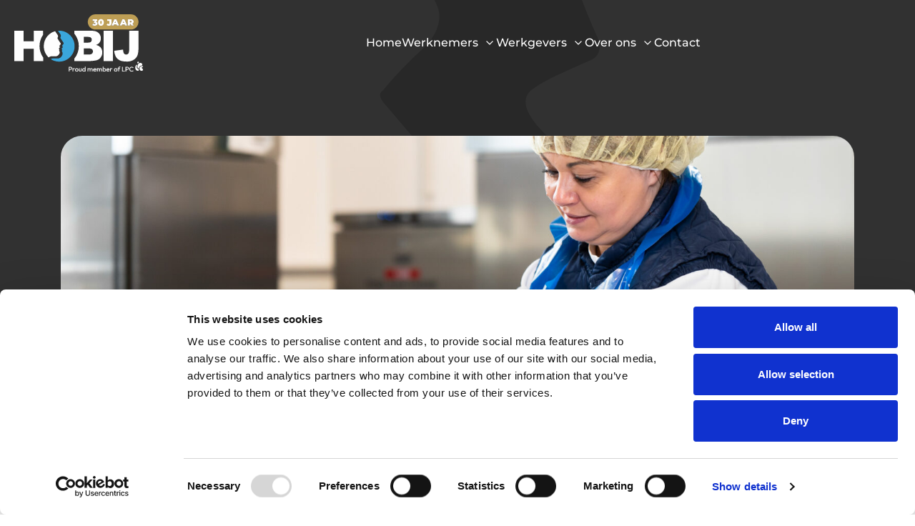

--- FILE ---
content_type: text/html; charset=UTF-8
request_url: https://hobij.com/nl/cases/bacu/
body_size: 26692
content:
<!doctype html>
<html lang="nl-NL">
<head>
    <meta charset="utf-8">
<script type="text/javascript">
/* <![CDATA[ */
var gform;gform||(document.addEventListener("gform_main_scripts_loaded",function(){gform.scriptsLoaded=!0}),document.addEventListener("gform/theme/scripts_loaded",function(){gform.themeScriptsLoaded=!0}),window.addEventListener("DOMContentLoaded",function(){gform.domLoaded=!0}),gform={domLoaded:!1,scriptsLoaded:!1,themeScriptsLoaded:!1,isFormEditor:()=>"function"==typeof InitializeEditor,callIfLoaded:function(o){return!(!gform.domLoaded||!gform.scriptsLoaded||!gform.themeScriptsLoaded&&!gform.isFormEditor()||(gform.isFormEditor()&&console.warn("The use of gform.initializeOnLoaded() is deprecated in the form editor context and will be removed in Gravity Forms 3.1."),o(),0))},initializeOnLoaded:function(o){gform.callIfLoaded(o)||(document.addEventListener("gform_main_scripts_loaded",()=>{gform.scriptsLoaded=!0,gform.callIfLoaded(o)}),document.addEventListener("gform/theme/scripts_loaded",()=>{gform.themeScriptsLoaded=!0,gform.callIfLoaded(o)}),window.addEventListener("DOMContentLoaded",()=>{gform.domLoaded=!0,gform.callIfLoaded(o)}))},hooks:{action:{},filter:{}},addAction:function(o,r,e,t){gform.addHook("action",o,r,e,t)},addFilter:function(o,r,e,t){gform.addHook("filter",o,r,e,t)},doAction:function(o){gform.doHook("action",o,arguments)},applyFilters:function(o){return gform.doHook("filter",o,arguments)},removeAction:function(o,r){gform.removeHook("action",o,r)},removeFilter:function(o,r,e){gform.removeHook("filter",o,r,e)},addHook:function(o,r,e,t,n){null==gform.hooks[o][r]&&(gform.hooks[o][r]=[]);var d=gform.hooks[o][r];null==n&&(n=r+"_"+d.length),gform.hooks[o][r].push({tag:n,callable:e,priority:t=null==t?10:t})},doHook:function(r,o,e){var t;if(e=Array.prototype.slice.call(e,1),null!=gform.hooks[r][o]&&((o=gform.hooks[r][o]).sort(function(o,r){return o.priority-r.priority}),o.forEach(function(o){"function"!=typeof(t=o.callable)&&(t=window[t]),"action"==r?t.apply(null,e):e[0]=t.apply(null,e)})),"filter"==r)return e[0]},removeHook:function(o,r,t,n){var e;null!=gform.hooks[o][r]&&(e=(e=gform.hooks[o][r]).filter(function(o,r,e){return!!(null!=n&&n!=o.tag||null!=t&&t!=o.priority)}),gform.hooks[o][r]=e)}});
/* ]]> */
</script>

    <meta http-equiv="x-ua-compatible" content="ie=edge">
    <meta name="viewport" content="width=device-width, initial-scale=1">

    <meta name='robots' content='index, follow, max-image-preview:large, max-snippet:-1, max-video-preview:-1' />
    <!-- Start VWO Common Smartcode -->
    <script data-jetpack-boost="ignore" type='text/javascript'>
        var _vwo_clicks = 10;
    </script>
    <!-- End VWO Common Smartcode -->
        <!-- Start VWO Async SmartCode -->
    <link rel="preconnect" href="https://dev.visualwebsiteoptimizer.com" />
    <script data-jetpack-boost="ignore" type='text/javascript' id='vwoCode'>
        /* Fix: wp-rocket (application/ld+json) */
        window._vwo_code || (function () {
            var w=window,
            d=document;
            var account_id=1110578,
            version=2.2,
            settings_tolerance=2000,
            library_tolerance=2500,
            use_existing_jquery=false,
            platform='web',
            hide_element='body',
            hide_element_style='opacity:0 !important;filter:alpha(opacity=0) !important;background:none !important';
            /* DO NOT EDIT BELOW THIS LINE */
            if(f=!1,v=d.querySelector('#vwoCode'),cc={},-1<d.URL.indexOf('__vwo_disable__')||w._vwo_code)return;try{var e=JSON.parse(localStorage.getItem('_vwo_'+account_id+'_config'));cc=e&&'object'==typeof e?e:{}}catch(e){}function r(t){try{return decodeURIComponent(t)}catch(e){return t}}var s=function(){var e={combination:[],combinationChoose:[],split:[],exclude:[],uuid:null,consent:null,optOut:null},t=d.cookie||'';if(!t)return e;for(var n,i,o=/(?:^|;\s*)(?:(_vis_opt_exp_(\d+)_combi=([^;]*))|(_vis_opt_exp_(\d+)_combi_choose=([^;]*))|(_vis_opt_exp_(\d+)_split=([^:;]*))|(_vis_opt_exp_(\d+)_exclude=[^;]*)|(_vis_opt_out=([^;]*))|(_vwo_global_opt_out=[^;]*)|(_vwo_uuid=([^;]*))|(_vwo_consent=([^;]*)))/g;null!==(n=o.exec(t));)try{n[1]?e.combination.push({id:n[2],value:r(n[3])}):n[4]?e.combinationChoose.push({id:n[5],value:r(n[6])}):n[7]?e.split.push({id:n[8],value:r(n[9])}):n[10]?e.exclude.push({id:n[11]}):n[12]?e.optOut=r(n[13]):n[14]?e.optOut=!0:n[15]?e.uuid=r(n[16]):n[17]&&(i=r(n[18]),e.consent=i&&3<=i.length?i.substring(0,3):null)}catch(e){}return e}();function i(){var e=function(){if(w.VWO&&Array.isArray(w.VWO))for(var e=0;e<w.VWO.length;e++){var t=w.VWO[e];if(Array.isArray(t)&&('setVisitorId'===t[0]||'setSessionId'===t[0]))return!0}return!1}(),t='a='+account_id+'&u='+encodeURIComponent(w._vis_opt_url||d.URL)+'&vn='+version+'&ph=1'+('undefined'!=typeof platform?'&p='+platform:'')+'&st='+w.performance.now();e||((n=function(){var e,t=[],n={},i=w.VWO&&w.VWO.appliedCampaigns||{};for(e in i){var o=i[e]&&i[e].v;o&&(t.push(e+'-'+o+'-1'),n[e]=!0)}if(s&&s.combination)for(var r=0;r<s.combination.length;r++){var a=s.combination[r];n[a.id]||t.push(a.id+'-'+a.value)}return t.join('|')}())&&(t+='&c='+n),(n=function(){var e=[],t={};if(s&&s.combinationChoose)for(var n=0;n<s.combinationChoose.length;n++){var i=s.combinationChoose[n];e.push(i.id+'-'+i.value),t[i.id]=!0}if(s&&s.split)for(var o=0;o<s.split.length;o++)t[(i=s.split[o]).id]||e.push(i.id+'-'+i.value);return e.join('|')}())&&(t+='&cc='+n),(n=function(){var e={},t=[];if(w.VWO&&Array.isArray(w.VWO))for(var n=0;n<w.VWO.length;n++){var i=w.VWO[n];if(Array.isArray(i)&&'setVariation'===i[0]&&i[1]&&Array.isArray(i[1]))for(var o=0;o<i[1].length;o++){var r,a=i[1][o];a&&'object'==typeof a&&(r=a.e,a=a.v,r&&a&&(e[r]=a))}}for(r in e)t.push(r+'-'+e[r]);return t.join('|')}())&&(t+='&sv='+n)),s&&s.optOut&&(t+='&o='+s.optOut);var n=function(){var e=[],t={};if(s&&s.exclude)for(var n=0;n<s.exclude.length;n++){var i=s.exclude[n];t[i.id]||(e.push(i.id),t[i.id]=!0)}return e.join('|')}();return n&&(t+='&e='+n),s&&s.uuid&&(t+='&id='+s.uuid),s&&s.consent&&(t+='&consent='+s.consent),w.name&&-1<w.name.indexOf('_vis_preview')&&(t+='&pM=true'),w.VWO&&w.VWO.ed&&(t+='&ed='+w.VWO.ed),t}code={nonce:v&&v.nonce,use_existing_jquery:function(){return'undefined'!=typeof use_existing_jquery?use_existing_jquery:void 0},library_tolerance:function(){return'undefined'!=typeof library_tolerance?library_tolerance:void 0},settings_tolerance:function(){return cc.sT||settings_tolerance},hide_element_style:function(){return'{'+(cc.hES||hide_element_style)+'}'},hide_element:function(){return performance.getEntriesByName('first-contentful-paint')[0]?'':'string'==typeof cc.hE?cc.hE:hide_element},getVersion:function(){return version},finish:function(e){var t;f||(f=!0,(t=d.getElementById('_vis_opt_path_hides'))&&t.parentNode.removeChild(t),e&&((new Image).src='https://dev.visualwebsiteoptimizer.com/ee.gif?a='+account_id+e))},finished:function(){return f},addScript:function(e){var t=d.createElement('script');t.type='text/javascript',e.src?t.src=e.src:t.text=e.text,v&&t.setAttribute('nonce',v.nonce),d.getElementsByTagName('head')[0].appendChild(t)},load:function(e,t){t=t||{};var n=new XMLHttpRequest;n.open('GET',e,!0),n.withCredentials=!t.dSC,n.responseType=t.responseType||'text',n.onload=function(){if(t.onloadCb)return t.onloadCb(n,e);200===n.status?_vwo_code.addScript({text:n.responseText}):_vwo_code.finish('&e=loading_failure:'+e)},n.onerror=function(){if(t.onerrorCb)return t.onerrorCb(e);_vwo_code.finish('&e=loading_failure:'+e)},n.send()},init:function(){var e,t=this.settings_tolerance();w._vwo_settings_timer=setTimeout(function(){_vwo_code.finish()},t),'body'!==this.hide_element()?(n=d.createElement('style'),e=(t=this.hide_element())?t+this.hide_element_style():'',t=d.getElementsByTagName('head')[0],n.setAttribute('id','_vis_opt_path_hides'),v&&n.setAttribute('nonce',v.nonce),n.setAttribute('type','text/css'),n.styleSheet?n.styleSheet.cssText=e:n.appendChild(d.createTextNode(e)),t.appendChild(n)):(n=d.getElementsByTagName('head')[0],(e=d.createElement('div')).style.cssText='z-index: 2147483647 !important;position: fixed !important;left: 0 !important;top: 0 !important;width: 100% !important;height: 100% !important;background: white !important;',e.setAttribute('id','_vis_opt_path_hides'),e.classList.add('_vis_hide_layer'),n.parentNode.insertBefore(e,n.nextSibling));var n='https://dev.visualwebsiteoptimizer.com/j.php?'+i();-1!==w.location.search.indexOf('_vwo_xhr')?this.addScript({src:n}):this.load(n+'&x=true',{l:1})}};w._vwo_code=code;code.init();})();
    </script>
    <!-- End VWO Async SmartCode -->
    
	<!-- This site is optimized with the Yoast SEO plugin v26.5 - https://yoast.com/wordpress/plugins/seo/ -->
	<title>BACU Bakkerij - HOBIJ</title>
<link data-rocket-prefetch href="https://consent.cookiebot.eu" rel="dns-prefetch">
<link data-rocket-prefetch href="https://www.clarity.ms" rel="dns-prefetch">
<link data-rocket-prefetch href="https://scripts.clarity.ms" rel="dns-prefetch">
<link data-rocket-prefetch href="https://tagging.hobij.com" rel="dns-prefetch">
<link data-rocket-prefetch href="https://sc.lfeeder.com" rel="dns-prefetch">
<link data-rocket-prefetch href="https://bat.bing.com" rel="dns-prefetch">
<link data-rocket-prefetch href="https://snap.licdn.com" rel="dns-prefetch">
<link data-rocket-prefetch href="https://js.hs-analytics.net" rel="dns-prefetch">
<link data-rocket-prefetch href="https://personalisatie.hobij.com" rel="dns-prefetch">
<link data-rocket-prefetch href="https://analytics.ahrefs.com" rel="dns-prefetch">
<link data-rocket-prefetch href="https://consentcdn.cookiebot.eu" rel="dns-prefetch"><link rel="preload" data-rocket-preload as="image" href="https://hobij.com/app/themes/hobij/dist/images/background-faces-hero.svg?e6f654b91b92c4ce220921d2ba27a193" fetchpriority="high">
	<meta name="description" content="Om piekmomenten te ondervangen, zocht BACU een ervaren partner in flexibele arbeid die hen van A tot Z ontzorgd. HOBIJ is die partner." />
	<link rel="canonical" href="https://hobij.com/nl/cases/bacu/" />
	<meta property="og:locale" content="nl_NL" />
	<meta property="og:type" content="article" />
	<meta property="og:title" content="BACU Bakkerij - HOBIJ" />
	<meta property="og:description" content="Om piekmomenten te ondervangen, zocht BACU een ervaren partner in flexibele arbeid die hen van A tot Z ontzorgd. HOBIJ is die partner." />
	<meta property="og:url" content="https://hobij.com/nl/cases/bacu/" />
	<meta property="og:site_name" content="Hobij" />
	<meta property="article:modified_time" content="2025-11-27T10:24:55+00:00" />
	<meta property="og:image" content="https://hobij.com/app/uploads/2024/03/Bacu_BBK6380_Bianca-van-den-Broek-Fotografie-2-2-scaled.jpg" />
	<meta property="og:image:width" content="2560" />
	<meta property="og:image:height" content="1703" />
	<meta property="og:image:type" content="image/jpeg" />
	<meta name="twitter:card" content="summary_large_image" />
	<meta name="twitter:label1" content="Geschatte leestijd" />
	<meta name="twitter:data1" content="1 minuut" />
	<script type="application/ld+json" class="yoast-schema-graph">{"@context":"https://schema.org","@graph":[{"@type":"WebPage","@id":"https://hobij.com/nl/cases/bacu/","url":"https://hobij.com/nl/cases/bacu/","name":"BACU Bakkerij - HOBIJ","isPartOf":{"@id":"https://hobij.com/nl/#website"},"primaryImageOfPage":{"@id":"https://hobij.com/nl/cases/bacu/#primaryimage"},"image":{"@id":"https://hobij.com/nl/cases/bacu/#primaryimage"},"thumbnailUrl":"https://hobij.com/app/uploads/2024/03/Bacu_BBK6380_Bianca-van-den-Broek-Fotografie-2-2-scaled.jpg","datePublished":"2024-03-21T12:27:15+00:00","dateModified":"2025-11-27T10:24:55+00:00","description":"Om piekmomenten te ondervangen, zocht BACU een ervaren partner in flexibele arbeid die hen van A tot Z ontzorgd. HOBIJ is die partner.","breadcrumb":{"@id":"https://hobij.com/nl/cases/bacu/#breadcrumb"},"inLanguage":"nl-NL","potentialAction":[{"@type":"ReadAction","target":["https://hobij.com/nl/cases/bacu/"]}]},{"@type":"ImageObject","inLanguage":"nl-NL","@id":"https://hobij.com/nl/cases/bacu/#primaryimage","url":"https://hobij.com/app/uploads/2024/03/Bacu_BBK6380_Bianca-van-den-Broek-Fotografie-2-2-scaled.jpg","contentUrl":"https://hobij.com/app/uploads/2024/03/Bacu_BBK6380_Bianca-van-den-Broek-Fotografie-2-2-scaled.jpg","width":2560,"height":1703,"caption":"cases bacu"},{"@type":"BreadcrumbList","@id":"https://hobij.com/nl/cases/bacu/#breadcrumb","itemListElement":[{"@type":"ListItem","position":1,"name":"Home","item":"https://hobij.com/nl/"},{"@type":"ListItem","position":2,"name":"BACU Bakkerij"}]},{"@type":"WebSite","@id":"https://hobij.com/nl/#website","url":"https://hobij.com/nl/","name":"Hobij","description":"The human driven agency","potentialAction":[{"@type":"SearchAction","target":{"@type":"EntryPoint","urlTemplate":"https://hobij.com/nl/?s={search_term_string}"},"query-input":{"@type":"PropertyValueSpecification","valueRequired":true,"valueName":"search_term_string"}}],"inLanguage":"nl-NL"}]}</script>
	<!-- / Yoast SEO plugin. -->


<style id='wp-img-auto-sizes-contain-inline-css' type='text/css'>
img:is([sizes=auto i],[sizes^="auto," i]){contain-intrinsic-size:3000px 1500px}
/*# sourceURL=wp-img-auto-sizes-contain-inline-css */
</style>
<link rel='stylesheet' id='sbi_styles-css' href='https://hobij.com/app/plugins/instagram-feed/css/sbi-styles.min.css?ver=6.10.0' type='text/css' media='all' />
<link data-minify="1" rel='stylesheet' id='theme-css-css' href='https://hobij.com/app/cache/min/1/app/themes/hobij/dist/css/app.css?ver=1768383853' type='text/css' media='all' />
<script type="text/javascript" src="https://hobij.com/wp/wp-includes/js/jquery/jquery.min.js?ver=3.7.1" id="jquery-core-js"></script>
<script type="text/javascript" src="https://hobij.com/wp/wp-includes/js/jquery/jquery-migrate.min.js?ver=3.4.1" id="jquery-migrate-js"></script>
<script data-minify="1" type="text/javascript" src="https://hobij.com/app/cache/min/1/app/plugins/handl-utm-grabber/js/js.cookie.js?ver=1768383853" id="js.cookie-js"></script>
<script type="text/javascript" id="handl-utm-grabber-js-extra">
/* <![CDATA[ */
var handl_utm = [];
//# sourceURL=handl-utm-grabber-js-extra
/* ]]> */
</script>
<script data-minify="1" type="text/javascript" src="https://hobij.com/app/cache/min/1/app/plugins/handl-utm-grabber/js/handl-utm-grabber.js?ver=1768383853" id="handl-utm-grabber-js"></script>
<script type="text/javascript" id="tagging-domain-src-js-after">
/* <![CDATA[ */
window.tagging_domain = "https://tagging.hobij.com";
//# sourceURL=tagging-domain-src-js-after
/* ]]> */
</script>
<script type="text/javascript" id="tagging-gtm-script-js-after">
/* <![CDATA[ */
  (function(){function t(t,e,r){if("cookie"===t){var n=document.cookie.split(";");for(var o=0;o<n.length;o++){var i=n[o].split("=");if(i[0].trim()===e)return i[1]}}else if("localStorage"===t)return localStorage.getItem(e);else if("jsVariable"===t)return window[e];else console.warn("invalid uid source",t)}function e(e,r,n){var o=document.createElement("script");o.async=!0,o.src=r,e.insertBefore(o,n)}function r(r,n,o,i,a){var c,s=!1;try{var u=navigator.userAgent,f=/Version\/([0-9\._]+)(.*Mobile)?.*Safari.*/.exec(u);f&&parseFloat(f[1])>=16.4&&(c=t(o,i,""),s=!0)}catch(t){console.error(t)}var l=window[a]=window[a]||[];l.push({"gtm.start":(new Date).getTime(),event:"gtm.js"});var g=r+"/UTQ2NDRQJmVu.js?sp="+n+(s?"&enableCK=true":"")+(c?"&mcookie="+encodeURIComponent(c):""),d=document.getElementsByTagName("script")[0];e(d.parentNode,g,d)}r("https://tagging.hobij.com","T4DHBJ48","cookie","_taggingmk","dataLayer")})();
//# sourceURL=tagging-gtm-script-js-after
/* ]]> */
</script>
<script data-cookieconsent="ignore">
    (function (w, d, s, p, i) {
        var j = d.createElement(s);j.src = 'https://personalisatie.hobij.com/tracker.js';
        j.async = true;d.head.appendChild(j);
        j.setAttribute('tracker-url', 'https://personalisatie.hobij.com');
        j.setAttribute('debug', '');
        j.onload = function () {w[p].set({wid: i, d: false});}
    })(window, document, 'script', 'personalization', '9f757fe3-8318-43e5-b257-9680640f619a')

    window.addEventListener('personalization:init', function (e) {
        window.personalization.trackPageView({
            title: document.title,
            url: window.location.href,
            audiences: {"9f757fe3-884f-4e4c-90ee-a210fd1c21f9":9},
        });

        document.addEventListener('DOMContentLoaded', function () {
            document.querySelectorAll('[data-audience-ids]')
                .forEach(function (element) {
                    var audienceIds = element.dataset.audienceIds.split(';').filter(Boolean)
                        .map(function (id) {
                            return id.trim();
                        });

                    var visitorScope = e.detail.visitorProfile.scope;

                    if (visitorScope === null) {
                        if (audienceIds.length !== 0) {
                            element.remove();
                        }

                        return;
                    }

                    if (!audienceIds.includes(visitorScope)) {
                        element.remove();
                    } else {
                        element.style.display = 'block';
                    }
                });
        });

        const applyForms = document.querySelectorAll('.js-carerix-form');

        applyForms.forEach(form => {
            let firstInput = form.querySelector('input[type="text"], input[type="email"], input[type="tel"], textarea');
            let eventSent = false;

            firstInput.addEventListener('input', function () {
                if (eventSent) {
                    return;
                }

                eventSent = true;

                window.personalization.trackInputStart({
                    title: document.title,
                    url: window.location.href,
                    audiences: {
                        [form.dataset.carerixAudienceId]: 5
                    }
                })
            });
        });

        const facetTracking = ['facet_search_vacancy', 'facet_categories_vacancy', 'facet_location_vacancy'];

        document.addEventListener('facetwp-loaded', function() {
            facetTracking.forEach(function (facet) {
                const selectedFacets = FWP.facets[facet];

                if (selectedFacets.length === 0) {
                    return;
                }

                window.personalization.trackFacetSelection({
                    title: document.title,
                    url: window.location.href,
                    audiences: {
                        "9f757fe3-8ff2-4586-9a8a-c74c34e8bbb0": 1
                    }
                });
            });
        });
    });
</script><meta name="tagging-version" content="2.3.3"><link rel="icon" href="https://hobij.com/app/uploads/2024/02/cropped-favicon-32x32.png" sizes="32x32" />
<link rel="icon" href="https://hobij.com/app/uploads/2024/02/cropped-favicon-192x192.png" sizes="192x192" />
<link rel="apple-touch-icon" href="https://hobij.com/app/uploads/2024/02/cropped-favicon-180x180.png" />
<meta name="msapplication-TileImage" content="https://hobij.com/app/uploads/2024/02/cropped-favicon-270x270.png" />
		<style type="text/css" id="wp-custom-css">
			@media screen and (max-width: 768px){
	.c-hero-home .hero-widget input[type=text]{
color: #132C6B !important
	
}
}

main .c-featured-posts-all-vacancies .facetwp-type-pager{
	white-space: nowrap;
}

main .c-featured-posts-all-vacancies .wrapper{
	flex-wrap: wrap;
	
}



@media screen and (max-width: 767px){
	.content-single-faq__header .content h1{
	font-size: 32px;
}
}


main .c-vacancy-single iframe {
	max-height:240px;
}

@media screen and (min-width: 640px){
	
main .c-vacancy-single iframe {
	max-height:460px;
}
}

.footer__navigation h3 {
	text-transform: unset !important;
}


.page-id-2715 article time{
	display: none;
}

.page-id-2715 article h3{
	margin-top: 30px
}

.single-knowledge time{
	display: none;

}

@media (min-width: 992px) {
    main .c-featured-posts-all-knowledge .card-highlight article {
        padding-bottom: 0;
    }
}

.js-toggle-carerix-form {
	display: none !important;
}

.c-gallery-feed .sbi{ 
		    padding-inline: 15px !important;
	}

@media (min-width: 576px) {
	.c-gallery-feed .sbi{ 
		        max-width: 540px;
	}
}

@media (min-width: 768px) {
	.c-gallery-feed .sbi{ 
		        max-width: 720px;
	}
}

@media (min-width: 992px) {
	.c-gallery-feed .sbi{ 
		        max-width: 960px;
	}
}

@media (min-width: 1200px) {
	.c-gallery-feed .sbi{ 
		        max-width: 1140px;
	}
}

@media (max-width: 768px) {
	#sb_instagram #sbi_load {
    flex-direction: column;
	gap: 10px;
}
}


.c-hero-vacancy__content a:hover {
	color: #37A8DB;
}
		</style>
		
    
<!--    <script src="http://personalization.test/script.js" data-website-id="9d3e3c75-a424-4540-bac9-75c5e6e59f5a" defer></script>-->
<!--    <script>-->
<!--        trackPageView({-->
<!--            websiteId: '9d3e3c75-a424-4540-bac9-75c5e6e59f5a',-->
<!--            pageType: 'page',-->
<!--            pageUrl: window.location.href,-->
<!--            pageTitle: document.title,-->
<!--        })-->
<!--    </script>-->
<style id='global-styles-inline-css' type='text/css'>
:root{--wp--preset--aspect-ratio--square: 1;--wp--preset--aspect-ratio--4-3: 4/3;--wp--preset--aspect-ratio--3-4: 3/4;--wp--preset--aspect-ratio--3-2: 3/2;--wp--preset--aspect-ratio--2-3: 2/3;--wp--preset--aspect-ratio--16-9: 16/9;--wp--preset--aspect-ratio--9-16: 9/16;--wp--preset--color--black: #000000;--wp--preset--color--cyan-bluish-gray: #abb8c3;--wp--preset--color--white: #ffffff;--wp--preset--color--pale-pink: #f78da7;--wp--preset--color--vivid-red: #cf2e2e;--wp--preset--color--luminous-vivid-orange: #ff6900;--wp--preset--color--luminous-vivid-amber: #fcb900;--wp--preset--color--light-green-cyan: #7bdcb5;--wp--preset--color--vivid-green-cyan: #00d084;--wp--preset--color--pale-cyan-blue: #8ed1fc;--wp--preset--color--vivid-cyan-blue: #0693e3;--wp--preset--color--vivid-purple: #9b51e0;--wp--preset--gradient--vivid-cyan-blue-to-vivid-purple: linear-gradient(135deg,rgb(6,147,227) 0%,rgb(155,81,224) 100%);--wp--preset--gradient--light-green-cyan-to-vivid-green-cyan: linear-gradient(135deg,rgb(122,220,180) 0%,rgb(0,208,130) 100%);--wp--preset--gradient--luminous-vivid-amber-to-luminous-vivid-orange: linear-gradient(135deg,rgb(252,185,0) 0%,rgb(255,105,0) 100%);--wp--preset--gradient--luminous-vivid-orange-to-vivid-red: linear-gradient(135deg,rgb(255,105,0) 0%,rgb(207,46,46) 100%);--wp--preset--gradient--very-light-gray-to-cyan-bluish-gray: linear-gradient(135deg,rgb(238,238,238) 0%,rgb(169,184,195) 100%);--wp--preset--gradient--cool-to-warm-spectrum: linear-gradient(135deg,rgb(74,234,220) 0%,rgb(151,120,209) 20%,rgb(207,42,186) 40%,rgb(238,44,130) 60%,rgb(251,105,98) 80%,rgb(254,248,76) 100%);--wp--preset--gradient--blush-light-purple: linear-gradient(135deg,rgb(255,206,236) 0%,rgb(152,150,240) 100%);--wp--preset--gradient--blush-bordeaux: linear-gradient(135deg,rgb(254,205,165) 0%,rgb(254,45,45) 50%,rgb(107,0,62) 100%);--wp--preset--gradient--luminous-dusk: linear-gradient(135deg,rgb(255,203,112) 0%,rgb(199,81,192) 50%,rgb(65,88,208) 100%);--wp--preset--gradient--pale-ocean: linear-gradient(135deg,rgb(255,245,203) 0%,rgb(182,227,212) 50%,rgb(51,167,181) 100%);--wp--preset--gradient--electric-grass: linear-gradient(135deg,rgb(202,248,128) 0%,rgb(113,206,126) 100%);--wp--preset--gradient--midnight: linear-gradient(135deg,rgb(2,3,129) 0%,rgb(40,116,252) 100%);--wp--preset--font-size--small: 13px;--wp--preset--font-size--medium: 20px;--wp--preset--font-size--large: 36px;--wp--preset--font-size--x-large: 42px;--wp--preset--spacing--20: 0.44rem;--wp--preset--spacing--30: 0.67rem;--wp--preset--spacing--40: 1rem;--wp--preset--spacing--50: 1.5rem;--wp--preset--spacing--60: 2.25rem;--wp--preset--spacing--70: 3.38rem;--wp--preset--spacing--80: 5.06rem;--wp--preset--shadow--natural: 6px 6px 9px rgba(0, 0, 0, 0.2);--wp--preset--shadow--deep: 12px 12px 50px rgba(0, 0, 0, 0.4);--wp--preset--shadow--sharp: 6px 6px 0px rgba(0, 0, 0, 0.2);--wp--preset--shadow--outlined: 6px 6px 0px -3px rgb(255, 255, 255), 6px 6px rgb(0, 0, 0);--wp--preset--shadow--crisp: 6px 6px 0px rgb(0, 0, 0);}:where(.is-layout-flex){gap: 0.5em;}:where(.is-layout-grid){gap: 0.5em;}body .is-layout-flex{display: flex;}.is-layout-flex{flex-wrap: wrap;align-items: center;}.is-layout-flex > :is(*, div){margin: 0;}body .is-layout-grid{display: grid;}.is-layout-grid > :is(*, div){margin: 0;}:where(.wp-block-columns.is-layout-flex){gap: 2em;}:where(.wp-block-columns.is-layout-grid){gap: 2em;}:where(.wp-block-post-template.is-layout-flex){gap: 1.25em;}:where(.wp-block-post-template.is-layout-grid){gap: 1.25em;}.has-black-color{color: var(--wp--preset--color--black) !important;}.has-cyan-bluish-gray-color{color: var(--wp--preset--color--cyan-bluish-gray) !important;}.has-white-color{color: var(--wp--preset--color--white) !important;}.has-pale-pink-color{color: var(--wp--preset--color--pale-pink) !important;}.has-vivid-red-color{color: var(--wp--preset--color--vivid-red) !important;}.has-luminous-vivid-orange-color{color: var(--wp--preset--color--luminous-vivid-orange) !important;}.has-luminous-vivid-amber-color{color: var(--wp--preset--color--luminous-vivid-amber) !important;}.has-light-green-cyan-color{color: var(--wp--preset--color--light-green-cyan) !important;}.has-vivid-green-cyan-color{color: var(--wp--preset--color--vivid-green-cyan) !important;}.has-pale-cyan-blue-color{color: var(--wp--preset--color--pale-cyan-blue) !important;}.has-vivid-cyan-blue-color{color: var(--wp--preset--color--vivid-cyan-blue) !important;}.has-vivid-purple-color{color: var(--wp--preset--color--vivid-purple) !important;}.has-black-background-color{background-color: var(--wp--preset--color--black) !important;}.has-cyan-bluish-gray-background-color{background-color: var(--wp--preset--color--cyan-bluish-gray) !important;}.has-white-background-color{background-color: var(--wp--preset--color--white) !important;}.has-pale-pink-background-color{background-color: var(--wp--preset--color--pale-pink) !important;}.has-vivid-red-background-color{background-color: var(--wp--preset--color--vivid-red) !important;}.has-luminous-vivid-orange-background-color{background-color: var(--wp--preset--color--luminous-vivid-orange) !important;}.has-luminous-vivid-amber-background-color{background-color: var(--wp--preset--color--luminous-vivid-amber) !important;}.has-light-green-cyan-background-color{background-color: var(--wp--preset--color--light-green-cyan) !important;}.has-vivid-green-cyan-background-color{background-color: var(--wp--preset--color--vivid-green-cyan) !important;}.has-pale-cyan-blue-background-color{background-color: var(--wp--preset--color--pale-cyan-blue) !important;}.has-vivid-cyan-blue-background-color{background-color: var(--wp--preset--color--vivid-cyan-blue) !important;}.has-vivid-purple-background-color{background-color: var(--wp--preset--color--vivid-purple) !important;}.has-black-border-color{border-color: var(--wp--preset--color--black) !important;}.has-cyan-bluish-gray-border-color{border-color: var(--wp--preset--color--cyan-bluish-gray) !important;}.has-white-border-color{border-color: var(--wp--preset--color--white) !important;}.has-pale-pink-border-color{border-color: var(--wp--preset--color--pale-pink) !important;}.has-vivid-red-border-color{border-color: var(--wp--preset--color--vivid-red) !important;}.has-luminous-vivid-orange-border-color{border-color: var(--wp--preset--color--luminous-vivid-orange) !important;}.has-luminous-vivid-amber-border-color{border-color: var(--wp--preset--color--luminous-vivid-amber) !important;}.has-light-green-cyan-border-color{border-color: var(--wp--preset--color--light-green-cyan) !important;}.has-vivid-green-cyan-border-color{border-color: var(--wp--preset--color--vivid-green-cyan) !important;}.has-pale-cyan-blue-border-color{border-color: var(--wp--preset--color--pale-cyan-blue) !important;}.has-vivid-cyan-blue-border-color{border-color: var(--wp--preset--color--vivid-cyan-blue) !important;}.has-vivid-purple-border-color{border-color: var(--wp--preset--color--vivid-purple) !important;}.has-vivid-cyan-blue-to-vivid-purple-gradient-background{background: var(--wp--preset--gradient--vivid-cyan-blue-to-vivid-purple) !important;}.has-light-green-cyan-to-vivid-green-cyan-gradient-background{background: var(--wp--preset--gradient--light-green-cyan-to-vivid-green-cyan) !important;}.has-luminous-vivid-amber-to-luminous-vivid-orange-gradient-background{background: var(--wp--preset--gradient--luminous-vivid-amber-to-luminous-vivid-orange) !important;}.has-luminous-vivid-orange-to-vivid-red-gradient-background{background: var(--wp--preset--gradient--luminous-vivid-orange-to-vivid-red) !important;}.has-very-light-gray-to-cyan-bluish-gray-gradient-background{background: var(--wp--preset--gradient--very-light-gray-to-cyan-bluish-gray) !important;}.has-cool-to-warm-spectrum-gradient-background{background: var(--wp--preset--gradient--cool-to-warm-spectrum) !important;}.has-blush-light-purple-gradient-background{background: var(--wp--preset--gradient--blush-light-purple) !important;}.has-blush-bordeaux-gradient-background{background: var(--wp--preset--gradient--blush-bordeaux) !important;}.has-luminous-dusk-gradient-background{background: var(--wp--preset--gradient--luminous-dusk) !important;}.has-pale-ocean-gradient-background{background: var(--wp--preset--gradient--pale-ocean) !important;}.has-electric-grass-gradient-background{background: var(--wp--preset--gradient--electric-grass) !important;}.has-midnight-gradient-background{background: var(--wp--preset--gradient--midnight) !important;}.has-small-font-size{font-size: var(--wp--preset--font-size--small) !important;}.has-medium-font-size{font-size: var(--wp--preset--font-size--medium) !important;}.has-large-font-size{font-size: var(--wp--preset--font-size--large) !important;}.has-x-large-font-size{font-size: var(--wp--preset--font-size--x-large) !important;}
/*# sourceURL=global-styles-inline-css */
</style>
<link rel='stylesheet' id='gravity_forms_theme_reset-css' href='https://hobij.com/app/plugins/gravityforms/assets/css/dist/gravity-forms-theme-reset.min.css?ver=2.9.23.2' type='text/css' media='all' />
<link rel='stylesheet' id='gravity_forms_theme_foundation-css' href='https://hobij.com/app/plugins/gravityforms/assets/css/dist/gravity-forms-theme-foundation.min.css?ver=2.9.23.2' type='text/css' media='all' />
<link data-minify="1" rel='stylesheet' id='gravity_forms_theme_framework-css' href='https://hobij.com/app/cache/min/1/app/plugins/gravityforms/assets/css/dist/gravity-forms-theme-framework.min.css?ver=1768383853' type='text/css' media='all' />
<link rel='stylesheet' id='gravity_forms_orbital_theme-css' href='https://hobij.com/app/plugins/gravityforms/assets/css/dist/gravity-forms-orbital-theme.min.css?ver=2.9.23.2' type='text/css' media='all' />
<style id="rocket-lazyrender-inline-css">[data-wpr-lazyrender] {content-visibility: auto;}</style><meta name="generator" content="WP Rocket 3.20.2" data-wpr-features="wpr_minify_js wpr_preconnect_external_domains wpr_automatic_lazy_rendering wpr_oci wpr_minify_css wpr_preload_links wpr_desktop" /></head><body class="wp-singular cases-template-default single single-cases postid-4869 wp-theme-hobij bacu">

<div  class="offcanvas">
  <div  class="offcanvas__container">
    <ul class="offcanvas__navigation">
                    <li id="menu-item-4001" class="menu-item menu-item-type-post_type menu-item-object-page menu-item-home menu-item-4001"><a href="https://hobij.com/nl/">Home</a></li>
<li id="menu-item-3985" class="menu-item menu-item-type-post_type menu-item-object-page menu-item-has-children menu-item-3985"><a href="https://hobij.com/nl/werknemers/">Werknemers</a>
<ul class="sub-menu">
	<li id="menu-item-4596" class="menu-item menu-item-type-post_type menu-item-object-page menu-item-4596"><a href="https://hobij.com/nl/werknemers/">Werknemers</a></li>
	<li id="menu-item-4038" class="menu-item menu-item-type-post_type menu-item-object-page menu-item-4038"><a href="https://hobij.com/nl/vacatures/">Vacatures</a></li>
	<li id="menu-item-4033" class="menu-item menu-item-type-post_type menu-item-object-page menu-item-has-children menu-item-4033"><a href="https://hobij.com/nl/werknemers/wonen-en-werken-in-nederland/">Werken en wonen in Nederland</a>
	<ul class="sub-menu">
		<li id="menu-item-4035" class="menu-item menu-item-type-post_type menu-item-object-page menu-item-4035"><a href="https://hobij.com/nl/werknemers/wonen-en-werken-in-nederland/wonen-in-nederland/">Wonen in Nederland</a></li>
		<li id="menu-item-4034" class="menu-item menu-item-type-post_type menu-item-object-page menu-item-4034"><a href="https://hobij.com/nl/werknemers/wonen-en-werken-in-nederland/werken-in-nederland/">Werken in Nederland</a></li>
	</ul>
</li>
	<li id="menu-item-4041" class="menu-item menu-item-type-post_type menu-item-object-page menu-item-4041"><a href="https://hobij.com/nl/kennis-en-inspiratie/">Kennis en inspiratie</a></li>
	<li id="menu-item-1300301" class="menu-item menu-item-type-post_type menu-item-object-page menu-item-1300301"><a href="https://hobij.com/nl/verhalen-flexkrachten/">Verhalen van flexkrachten</a></li>
	<li id="menu-item-4037" class="menu-item menu-item-type-post_type menu-item-object-page menu-item-4037"><a href="https://hobij.com/nl/veelgestelde-vragen/">FAQ</a></li>
</ul>
</li>
<li id="menu-item-3868" class="menu-item menu-item-type-post_type menu-item-object-page menu-item-has-children menu-item-3868"><a href="https://hobij.com/nl/werkgevers/">Werkgevers</a>
<ul class="sub-menu">
	<li id="menu-item-3986" class="menu-item menu-item-type-post_type menu-item-object-page menu-item-3986"><a href="https://hobij.com/nl/werkgevers/">Werkgevers</a></li>
	<li id="menu-item-3966" class="menu-item menu-item-type-post_type menu-item-object-page menu-item-3966"><a href="https://hobij.com/nl/werkgevers/ons-aanbod/">Ons aanbod</a></li>
	<li id="menu-item-3871" class="menu-item menu-item-type-post_type menu-item-object-page menu-item-3871"><a href="https://hobij.com/nl/werkgevers/werkwijze/">Werkwijze</a></li>
	<li id="menu-item-3872" class="menu-item menu-item-type-post_type menu-item-object-page menu-item-has-children menu-item-3872"><a href="https://hobij.com/nl/werkgevers/branches/">Branches</a>
	<ul class="sub-menu">
		<li id="menu-item-680837" class="menu-item menu-item-type-custom menu-item-object-custom menu-item-680837"><a href="https://hobij.com/nl/branches/logistiek/">Logistiek</a></li>
		<li id="menu-item-680838" class="menu-item menu-item-type-custom menu-item-object-custom menu-item-680838"><a href="https://hobij.com/nl/branches/productie/">Productie</a></li>
	</ul>
</li>
	<li id="menu-item-3870" class="menu-item menu-item-type-post_type menu-item-object-page menu-item-3870"><a href="https://hobij.com/nl/werkgevers/academy/">Academy</a></li>
	<li id="menu-item-3865" class="menu-item menu-item-type-post_type menu-item-object-page menu-item-3865"><a href="https://hobij.com/nl/werkgevers/cases/">Cases</a></li>
	<li id="menu-item-3866" class="menu-item menu-item-type-post_type menu-item-object-page menu-item-3866"><a href="https://hobij.com/nl/werkgevers/blog/">Blog</a></li>
	<li id="menu-item-6341" class="menu-item menu-item-type-post_type menu-item-object-page menu-item-6341"><a href="https://hobij.com/nl/werkgevers/nieuws/">Nieuws</a></li>
</ul>
</li>
<li id="menu-item-3867" class="menu-item menu-item-type-post_type menu-item-object-page menu-item-has-children menu-item-3867"><a href="https://hobij.com/nl/werkgevers/over-ons/">Over ons</a>
<ul class="sub-menu">
	<li id="menu-item-3988" class="menu-item menu-item-type-post_type menu-item-object-page menu-item-3988"><a href="https://hobij.com/nl/werkgevers/over-ons/">Over ons</a></li>
	<li id="menu-item-3869" class="menu-item menu-item-type-post_type menu-item-object-page menu-item-3869"><a href="https://hobij.com/nl/werken-bij-hobij/">Werken bij HOBIJ</a></li>
</ul>
</li>
<li id="menu-item-3864" class="menu-item menu-item-type-post_type menu-item-object-page menu-item-3864"><a href="https://hobij.com/nl/contact/">Contact</a></li>
            </ul>
  </div>
</div>
<header  class="header">
  <div  class="header__wrapper">
    <a class="header__logo" href="https://hobij.com/nl/">
      <img class="logo-white" src="https://hobij.com/app/themes/hobij/dist/images/logo-hobij-30-wit.svg?id=cf874e4179cc2b9b826328d728df34a2" alt="Hobij">
      <img class="logo-dark" src="https://hobij.com/app/themes/hobij/dist/images/logo-hobij-30.svg?id=f4b669f08ef048403813a56cef8cfcaf" alt="Hobij">
    </a>

    <ul class="header__navigation">
                    <li class="menu-item menu-item-type-post_type menu-item-object-page menu-item-home menu-item-4001"><a href="https://hobij.com/nl/">Home</a></li>
<li class="menu-item menu-item-type-post_type menu-item-object-page menu-item-has-children menu-item-3985"><a href="https://hobij.com/nl/werknemers/">Werknemers</a>
<ul class="sub-menu">
	<li class="menu-item menu-item-type-post_type menu-item-object-page menu-item-4596"><a href="https://hobij.com/nl/werknemers/">Werknemers</a></li>
	<li class="menu-item menu-item-type-post_type menu-item-object-page menu-item-4038"><a href="https://hobij.com/nl/vacatures/">Vacatures</a></li>
	<li class="menu-item menu-item-type-post_type menu-item-object-page menu-item-has-children menu-item-4033"><a href="https://hobij.com/nl/werknemers/wonen-en-werken-in-nederland/">Werken en wonen in Nederland</a>
	<ul class="sub-menu">
		<li class="menu-item menu-item-type-post_type menu-item-object-page menu-item-4035"><a href="https://hobij.com/nl/werknemers/wonen-en-werken-in-nederland/wonen-in-nederland/">Wonen in Nederland</a></li>
		<li class="menu-item menu-item-type-post_type menu-item-object-page menu-item-4034"><a href="https://hobij.com/nl/werknemers/wonen-en-werken-in-nederland/werken-in-nederland/">Werken in Nederland</a></li>
	</ul>
</li>
	<li class="menu-item menu-item-type-post_type menu-item-object-page menu-item-4041"><a href="https://hobij.com/nl/kennis-en-inspiratie/">Kennis en inspiratie</a></li>
	<li class="menu-item menu-item-type-post_type menu-item-object-page menu-item-1300301"><a href="https://hobij.com/nl/verhalen-flexkrachten/">Verhalen van flexkrachten</a></li>
	<li class="menu-item menu-item-type-post_type menu-item-object-page menu-item-4037"><a href="https://hobij.com/nl/veelgestelde-vragen/">FAQ</a></li>
</ul>
</li>
<li class="menu-item menu-item-type-post_type menu-item-object-page menu-item-has-children menu-item-3868"><a href="https://hobij.com/nl/werkgevers/">Werkgevers</a>
<ul class="sub-menu">
	<li class="menu-item menu-item-type-post_type menu-item-object-page menu-item-3986"><a href="https://hobij.com/nl/werkgevers/">Werkgevers</a></li>
	<li class="menu-item menu-item-type-post_type menu-item-object-page menu-item-3966"><a href="https://hobij.com/nl/werkgevers/ons-aanbod/">Ons aanbod</a></li>
	<li class="menu-item menu-item-type-post_type menu-item-object-page menu-item-3871"><a href="https://hobij.com/nl/werkgevers/werkwijze/">Werkwijze</a></li>
	<li class="menu-item menu-item-type-post_type menu-item-object-page menu-item-has-children menu-item-3872"><a href="https://hobij.com/nl/werkgevers/branches/">Branches</a>
	<ul class="sub-menu">
		<li class="menu-item menu-item-type-custom menu-item-object-custom menu-item-680837"><a href="https://hobij.com/nl/branches/logistiek/">Logistiek</a></li>
		<li class="menu-item menu-item-type-custom menu-item-object-custom menu-item-680838"><a href="https://hobij.com/nl/branches/productie/">Productie</a></li>
	</ul>
</li>
	<li class="menu-item menu-item-type-post_type menu-item-object-page menu-item-3870"><a href="https://hobij.com/nl/werkgevers/academy/">Academy</a></li>
	<li class="menu-item menu-item-type-post_type menu-item-object-page menu-item-3865"><a href="https://hobij.com/nl/werkgevers/cases/">Cases</a></li>
	<li class="menu-item menu-item-type-post_type menu-item-object-page menu-item-3866"><a href="https://hobij.com/nl/werkgevers/blog/">Blog</a></li>
	<li class="menu-item menu-item-type-post_type menu-item-object-page menu-item-6341"><a href="https://hobij.com/nl/werkgevers/nieuws/">Nieuws</a></li>
</ul>
</li>
<li class="menu-item menu-item-type-post_type menu-item-object-page menu-item-has-children menu-item-3867"><a href="https://hobij.com/nl/werkgevers/over-ons/">Over ons</a>
<ul class="sub-menu">
	<li class="menu-item menu-item-type-post_type menu-item-object-page menu-item-3988"><a href="https://hobij.com/nl/werkgevers/over-ons/">Over ons</a></li>
	<li class="menu-item menu-item-type-post_type menu-item-object-page menu-item-3869"><a href="https://hobij.com/nl/werken-bij-hobij/">Werken bij HOBIJ</a></li>
</ul>
</li>
<li class="menu-item menu-item-type-post_type menu-item-object-page menu-item-3864"><a href="https://hobij.com/nl/contact/">Contact</a></li>
            </ul>

    <ul class="header__actions">
                                        
                  <li>
        <a href="#" class="hover--stroke header__toggle" data-toggle-offcanvas>
          <svg fill="none" stroke="currentColor" stroke-width="2" viewBox="0 0 24 24" xmlns="http://www.w3.org/2000/svg" aria-hidden="true">
            <path stroke-linecap="round" stroke-linejoin="round" d="M4 6h16M4 12h16M4 18h16"></path>
          </svg>
        </a>
      </li>
    </ul>
  </div>
</header>
<div  class="share-link-modal">
  <div  class="share-link-modal__header d-flex justify-content-between">
    <h2><strong>Pagina</strong> delen</h2>
    <button data-trigger="close-modal-share" class="close-modal-share">
      <svg xmlns="http://www.w3.org/2000/svg" width="16" height="16" fill="currentColor" class="bi bi-x-lg" viewBox="0 0 16 16">
        <path d="M2.146 2.854a.5.5 0 1 1 .708-.708L8 7.293l5.146-5.147a.5.5 0 0 1 .708.708L8.707 8l5.147 5.146a.5.5 0 0 1-.708.708L8 8.707l-5.146 5.147a.5.5 0 0 1-.708-.708L7.293 8 2.146 2.854Z"/>
      </svg>
    </button>
  </div>
  <div  class="share-link-modal__body d-flex justify-content-between">
    <input type="text" name="url" id="" value="https://hobij.com/nl/cases/bacu" class="form-control" readonly="readonly">
    <a href="#" class="btn btn--primary copy-page-link" alt="Copy page link" data-copy-url>Kopieer</a>
  </div>
  <div  class="share-link-modal__footer">
    <div  class="share-link-modal__footer--content">
      <h3>Share on</h3>
    </div>
    <div  class="share-link-modal__footer--social-media d-flex justify-content-start" data-page-title="BACU Bakkerij">
        <a href="#" data-share="whatsapp" target="_blank" rel="nofollow">
            <svg xmlns="http://www.w3.org/2000/svg" width="16.587" height="17.01">
                <defs>
                    <clipPath id="a">
                        <path d="M0 0h16.587v17.01H0z" data-name="Rectangle 1961"/>
                    </clipPath>
                </defs>
                <g data-name="Group 3740">
                    <g clip-path="url(#a)" data-name="Group 3739">
                        <path fill="#132C6B" d="M8.388 0A8.2 8.2 0 0 0 1.42 12.518L0 17.01l4.715-1.48A8.2 8.2 0 1 0 8.388 0m0 15.006a6.807 6.807 0 0 1-3.27-.837l-.26-.142-2.726.856.816-2.58-.19-.279a6.808 6.808 0 1 1 5.632 2.983" data-name="Path 8789"/>
                        <path fill="#132C6B" d="m11.81 9.793-.86-.4a.751.751 0 0 0-.924.237l-.146.2a.793.793 0 0 1-.961.266 5.206 5.206 0 0 1-2.256-2.107.526.526 0 0 1 .072-.626l.139-.148a.925.925 0 0 0 .179-1l-.383-.9a1.016 1.016 0 0 0-1.657-.321 1.792 1.792 0 0 0-.559 1.668 9 9 0 0 0 2.422 3.813 6.871 6.871 0 0 0 3.565 1.7 1.985 1.985 0 0 0 1.679-.586 1.105 1.105 0 0 0-.308-1.793" data-name="Path 8790"/>
                    </g>
                </g>
            </svg>
        </a>
        <a href="#" data-share="mail" target="_blank" rel="nofollow">
            <svg xmlns="http://www.w3.org/2000/svg" width="17.042" height="12.617">
                <path fill="none" stroke="#132C6B" stroke-width="1.2" d="M8.521 6.164.6 2.589v9.428h15.842V2.589ZM.6.6v1.989l7.921 3.575 7.921-3.575V.6Z" data-name="Path 8668"/>
            </svg>
        </a>
        <a href="#" data-share="linkedin" target="_blank" rel="nofollow">
            <svg xmlns="http://www.w3.org/2000/svg" width="15.901" height="15.825" data-name="Group 6352">
                <path fill="#132C6B" d="M1.938 0a1.938 1.938 0 1 0 1.939 1.938A1.939 1.939 0 0 0 1.938 0" data-name="Path 7704"/>
                <path fill="#132C6B" d="M.188 5.175h3.5v10.651h-3.5z" data-name="Rectangle 1849"/>
                <path fill="#132C6B" d="M12.006 4.924a3.67 3.67 0 0 0-2.954 1.463V5.175h-3.5v10.651h3.5V9.587a1.658 1.658 0 0 1 1.731-1.69c.715 0 1.618.348 1.618 2.3v5.627h3.5v-7.5a3.637 3.637 0 0 0-3.9-3.4" data-name="Path 7705"/>
            </svg>
        </a>
        <a href="#" data-share="instagram" target="_blank" rel="nofollow">
            <svg xmlns="http://www.w3.org/2000/svg" width="16" height="16" viewBox="0 0 16 16">
                <g>
                    <rect x="2" y="2" width="12" height="12" rx="3" fill="none" stroke="#132C6B" stroke-width="1.2"/>
                    <circle cx="8" cy="8" r="3" fill="none" stroke="#132C6B" stroke-width="1.2"/>
                    <circle cx="11.5" cy="4.5" r="0.7" fill="#132C6B"/>
                </g>
            </svg>
        </a>
        <a href="#" data-share="facebook" target="_blank" rel="nofollow">
            <svg xmlns="http://www.w3.org/2000/svg" width="7.887" height="15.825">
                <path fill="#132C6B" d="M5.958 2.434c.717 0 1.93.011 1.93.011V.009s-.844-.021-1.951 0S2.109.114 2.109 3.32v2.066H0v2.53h2.109v7.908h3.015V7.917h2.467l.3-2.53H5.128V3.32s.116-.886.833-.886" data-name="Path 36074"/>
            </svg>
        </a>
    </div>
  </div>
</div>

<div  class="modal-background">

</div>
    
<main >
    
<div  class="content-single-post">
  <div  class="content-single-post__header">
    <div  class="container">
      <div  class="row">
        <div class="col-12">
          <figure>
              <img width="2560" height="1703" src="https://hobij.com/app/uploads/2024/03/Bacu_BBK6380_Bianca-van-den-Broek-Fotografie-2-2-scaled.jpg" class="attachment-post-thumbnail size-post-thumbnail wp-post-image" alt="cases bacu" decoding="async" fetchpriority="high" srcset="https://hobij.com/app/uploads/2024/03/Bacu_BBK6380_Bianca-van-den-Broek-Fotografie-2-2-scaled.jpg 2560w, https://hobij.com/app/uploads/2024/03/Bacu_BBK6380_Bianca-van-den-Broek-Fotografie-2-2-300x200.jpg 300w, https://hobij.com/app/uploads/2024/03/Bacu_BBK6380_Bianca-van-den-Broek-Fotografie-2-2-1024x681.jpg 1024w, https://hobij.com/app/uploads/2024/03/Bacu_BBK6380_Bianca-van-den-Broek-Fotografie-2-2-768x511.jpg 768w, https://hobij.com/app/uploads/2024/03/Bacu_BBK6380_Bianca-van-den-Broek-Fotografie-2-2-1536x1022.jpg 1536w, https://hobij.com/app/uploads/2024/03/Bacu_BBK6380_Bianca-van-den-Broek-Fotografie-2-2-2048x1363.jpg 2048w" sizes="(max-width: 2560px) 100vw, 2560px" />          </figure>
        </div>
      </div>
    </div>
  </div>
  <div  class="content-single-post__components">
    <div class="container">
      <div  class="row">
        <div class="col-12 col-lg-2">
          <button class="share-toggle" data-trigger="share-modal"><svg class="icon-share" xmlns="http://www.w3.org/2000/svg" width="50" height="50"><g data-name="Group 18267"><g fill="#FFF" data-name="Path 49073"><path d="M0 25a25 25 0 1 1 25 25A25 25 0 0 1 0 25Z"/><path fill="rgba(19,44,107,0.25)" d="M2 25a22.926 22.926 0 0 0 6.737 16.263A22.926 22.926 0 0 0 25 48a22.926 22.926 0 0 0 16.263-6.737A22.926 22.926 0 0 0 48 25a22.926 22.926 0 0 0-6.737-16.263A22.926 22.926 0 0 0 25 2 22.926 22.926 0 0 0 8.737 8.737 22.926 22.926 0 0 0 2 25m-2 0C0 11.193 11.193 0 25 0s25 11.193 25 25-11.193 25-25 25S0 38.807 0 25Z"/></g><g fill="none" stroke="#132c6b" stroke-linecap="round" stroke-linejoin="round" stroke-width="1.5" data-name="Group 4466"><path d="M21.522 23.097a2.691 2.691 0 1 1-3.806 0 2.691 2.691 0 0 1 3.806 0" data-name="Path 6033"/><path d="m22.011 26.195 5.974 2.987" data-name="Line 56"/><path d="m27.985 20.819-5.974 2.987" data-name="Line 57"/><path d="M32.285 17.715a2.691 2.691 0 1 1-3.806 0 2.691 2.691 0 0 1 3.806 0" data-name="Path 6034"/><path d="M32.285 28.475a2.691 2.691 0 1 1-3.806 0 2.691 2.691 0 0 1 3.806 0" data-name="Path 6035"/></g></g></svg></button>
        </div>
        <div class="col-12 col-lg-8">

                    <div class="categories">
                              <span class="category">Productie</span>
                        </div>
          
            

          <h1>BACU Bakkerij</h1>

            
              <div class="information">
                                      <span class="company">Bedrijf: BACU</span>
                                                        <span class="function">Branche: Productie</span>
                                </div>

                    </div>
      </div>
    </div>

      <div class="content-single-post__components--wrapper">
                                                            <div id="">
                      <div class="single-content" >
  <div class="container">
    <div  class="row">
      <div class="col-12 offset-lg-2 col-lg-8">
          <p><a href="https://www.bacu.nl/" target="_blank" rel="noopener">BACU</a> is een familiebedrijf dat sinds 1903 is uitgegroeid tot één van de modernste industriële brood- en banketbakkerijen van Nederland. Klanten kunnen rekenen op snelheid, wendbaarheid én kwaliteit. Ook in drukke periodes. En dat is broodnodig. Het volgende piekmoment staat tenslotte alweer voor de deur.</p>
<p>&nbsp;</p>
<h3>De uitdaging | Continu pieken opvangen</h3>
<p>BACU kent korte maar krachtige piekmomenten die elkaar in rap tempo opvolgen. Rond feestdagen als Kerst, Pasen en Moederdag stijgt de vraag naar vers brood en banket enorm. Snel opschalen is in dat geval essentieel om iedere bestelling op tijd bij de klant te krijgen.</p>
      </div>
    </div>
  </div>
</div>                  </div>
                                                  <div id="">
                      

  <section class="c-featured-posts-testimonial" >
    <div class="container">
      <div class="row">
        <div class="col-12">

          <div class="c-featured-posts-testimonial__wrapper">

            <figure>
                <img width="320" height="452" src="https://hobij.com/app/uploads/2024/03/Rubenopmeer.jpg" class="attachment-post-thumbnail size-post-thumbnail wp-post-image" alt="BACU Ruben Opmeer" decoding="async" srcset="https://hobij.com/app/uploads/2024/03/Rubenopmeer.jpg 320w, https://hobij.com/app/uploads/2024/03/Rubenopmeer-212x300.jpg 212w" sizes="(max-width: 320px) 100vw, 320px" />            </figure>

            <div class="content">
              <svg class="quote-small" xmlns="http://www.w3.org/2000/svg" width="42.524" height="32.37" data-name="Group 18782"><defs><clipPath id="a"><path fill="#37a8db" d="M0 0h42.524v32.37H0z" data-name="Rectangle 2308"/></clipPath></defs><g clip-path="url(#a)" data-name="Group 18781"><path fill="#37a8db" d="m18.745 0-6.509 22.564-2.343-9.373a10.2 10.2 0 0 1 7.116 2.517 8.9 8.9 0 0 1 2.777 6.943 9.239 9.239 0 0 1-2.82 7.073 9.929 9.929 0 0 1-7.073 2.646 9.925 9.925 0 0 1-7.073-2.647A9.236 9.236 0 0 1 0 22.65a13.761 13.761 0 0 1 .217-2.43 19.583 19.583 0 0 1 .824-2.951q.606-1.735 1.822-4.513L8.418 0Zm22.737 0-6.508 22.564-2.344-9.373a10.2 10.2 0 0 1 7.116 2.517 8.9 8.9 0 0 1 2.777 6.943 9.242 9.242 0 0 1-2.82 7.073 9.929 9.929 0 0 1-7.073 2.646 9.926 9.926 0 0 1-7.073-2.647 9.236 9.236 0 0 1-2.82-7.073 13.761 13.761 0 0 1 .217-2.43 19.583 19.583 0 0 1 .824-2.951q.606-1.735 1.822-4.513L31.155 0Z" data-name="Path 49965"/></g></svg>              <h2>In het verleden werkten we met 7 verschillende bureaus. Dit was ontzettend intensief.</h2>
              <p>De hoogste tijd om het anders aan te pakken. Daar kwam HOBIJ in beeld.</p>
                                  <span class="reviewer">BACU - Ruben Opmeer, Senior Planner</span>
                            </div>
          </div>
        </div>
      </div>
    </div>
  </section>
                  </div>
                                                  <div id="">
                      <div class="single-content" >
  <div class="container">
    <div class="row">
      <div class="col-12 offset-lg-2 col-lg-8">
          <p>Daarnaast groeide de behoefte aan een breder georiënteerde flexpool. Voorheen werkte BACU vooral met Poolse uitzendkrachten, maar het werd steeds lastiger om voldoende mensen te vinden. Daarom hebben we letterlijk over grenzen heen gekeken.</p>
<p>&nbsp;</p>
<p>Om iedereen &#8211; uit alle hoeken van Europa &#8211; goed te laten landen, werd ook de onboarding steeds belangrijker.</p>
      </div>
    </div>
  </div>
</div>                  </div>
                                                  <div id="">
                      
  <div class="container" >
    <div class="row">
      <div class="col-12 offset-lg-2 col-lg-8">
        <div class="single-video">
                          <div class="video">
                <a href="https://www.youtube.com/watch?v=VUf4pTkR1c0" data-fancybox>
                  <img src="https://hobij.com/app/uploads/2024/03/Bacu_BBK6711_Bianca-van-den-Broek-Fotografie-1-2-scaled.jpg" alt="cases bacu">
                </a>
              </div>
                    </div>
      </div>
    </div>
  </div>
                  </div>
                                                  <div id="">
                      <div class="single-content" >
  <div class="container">
    <div class="row">
      <div class="col-12 offset-lg-2 col-lg-8">
          <h3>De aanpak | Structuur en rust aanbrengen</h3>
<p>Meer inzicht creëren en vooruitkijken. Dat was de eerste prioriteit. Zo konden we knelpunten voor zijn en slim inspelen op de wisselende vraag in de markt.</p>
<p><strong> </strong></p>
<p><strong>Een uitgebreide forecast</strong></p>
<p>&nbsp;</p>
<p>We ontwikkelden een uitgebreide forecast. In plaats van ad hoc te schakelen, kijken we nu 4 tot 5 weken vooruit. Dit zorgt voor veel rust op de vloer.</p>
<p>&nbsp;</p>
<p><strong>Een KPI-dashboard</strong></p>
<p>&nbsp;</p>
<p>Daarmee monitoren we KPI’s als ziekte, uitstroom en verblijfsduur. Dat biedt transparantie. En zo houden we de regie.</p>
<p>&nbsp;</p>
<p><strong>Poolsharing</strong></p>
<p>&nbsp;</p>
<p>Incidentele pieken vangen we op met flexkrachten uit onze eigen pool. Als het nodig is, zetten we mensen in die tijdelijk minder werk hebben bij andere opdrachtgevers uit de buurt. Zo klopt de bezetting aan beide kanten en maken flexkrachten voldoende uren. Een win-win-win situatie!</p>
<p>&nbsp;</p>
<p><strong>Een vast inhouse-team</strong></p>
<p>&nbsp;</p>
<p>Een personeelsplanner, een <a href="https://hobij.com/nl/blog/inhouse-manager-schakel-tussen-werkgever-en-flexkracht/" target="_blank" rel="noopener">inhousemanager</a> en twee <a href="https://hobij.com/nl/blog/optimale-begeleiding-van-flexkrachten-onze-jobcoaches-schieten-te-hulp/" target="_blank" rel="noopener">jobcoaches</a> regelen alles – van aankomst tot afscheid – voor onze flexkrachten. Met een stoplichtmodel monitoren we het welzijn van flexkrachten en voeren we regelmatig gesprekken. Hierdoor voelen mensen zich gehoord en blijven ze langer!</p>
      </div>
    </div>
  </div>
</div>                  </div>
                                                  <div id="">
                      
  <div class="container" >
    <div class="row">
      <div class="col-12 offset-lg-2 col-lg-8">
        <div class="single-video">
                          <img src="https://hobij.com/app/uploads/2024/03/Bacu_BBK5718_Bianca-van-den-Broek-Fotografie-1-2-scaled.jpg" alt="">
                    </div>
      </div>
    </div>
  </div>
                  </div>
                                                  <div id="">
                      

  <section class="c-featured-posts-testimonial" >
    <div class="container">
      <div class="row">
        <div class="col-12">

          <div class="c-featured-posts-testimonial__wrapper">

            <figure>
                <img width="320" height="452" src="https://hobij.com/app/uploads/2024/03/Rubenopmeer.jpg" class="attachment-post-thumbnail size-post-thumbnail wp-post-image" alt="BACU Ruben Opmeer" decoding="async" srcset="https://hobij.com/app/uploads/2024/03/Rubenopmeer.jpg 320w, https://hobij.com/app/uploads/2024/03/Rubenopmeer-212x300.jpg 212w" sizes="(max-width: 320px) 100vw, 320px" />            </figure>

            <div class="content">
              <svg class="quote-small" xmlns="http://www.w3.org/2000/svg" width="42.524" height="32.37" data-name="Group 18782"><defs><clipPath id="a"><path fill="#37a8db" d="M0 0h42.524v32.37H0z" data-name="Rectangle 2308"/></clipPath></defs><g clip-path="url(#a)" data-name="Group 18781"><path fill="#37a8db" d="m18.745 0-6.509 22.564-2.343-9.373a10.2 10.2 0 0 1 7.116 2.517 8.9 8.9 0 0 1 2.777 6.943 9.239 9.239 0 0 1-2.82 7.073 9.929 9.929 0 0 1-7.073 2.646 9.925 9.925 0 0 1-7.073-2.647A9.236 9.236 0 0 1 0 22.65a13.761 13.761 0 0 1 .217-2.43 19.583 19.583 0 0 1 .824-2.951q.606-1.735 1.822-4.513L8.418 0Zm22.737 0-6.508 22.564-2.344-9.373a10.2 10.2 0 0 1 7.116 2.517 8.9 8.9 0 0 1 2.777 6.943 9.242 9.242 0 0 1-2.82 7.073 9.929 9.929 0 0 1-7.073 2.646 9.926 9.926 0 0 1-7.073-2.647 9.236 9.236 0 0 1-2.82-7.073 13.761 13.761 0 0 1 .217-2.43 19.583 19.583 0 0 1 .824-2.951q.606-1.735 1.822-4.513L31.155 0Z" data-name="Path 49965"/></g></svg>              <h2>HOBIJ heeft veel tijd gestoken in de startfase. Ze wilden ons echt leren kennen.</h2>
              <p>Hun concept gaat verder dan leveren alleen. We werken als partners aan hetzelfde doel.</p>
                                  <span class="reviewer">BACU - Ruben Opmeer, Senior Planner</span>
                            </div>
          </div>
        </div>
      </div>
    </div>
  </section>
                  </div>
                                                  <div id="">
                      <div class="single-content" >
  <div class="container">
    <div class="row">
      <div class="col-12 offset-lg-2 col-lg-8">
          <h3>De samenwerking | Een echt partnerschap</h3>
<p>De samenwerking tussen BACU en HOBIJ gaat verder dan alleen flexkrachten leveren. Er is regelmatig contact, op alle niveaus. We bespreken niet alleen cijfers, maar ook hoe het gaat op de vloer en wat er beter kan. De lijnen zijn kort, afspraken zijn duidelijk en we werken stap voor stap aan duurzame verbetering.</p>
<p>&nbsp;</p>
<p>Dankzij deze aanpak is er meer rust, minder verloop en een betere sfeer in het team.</p>
      </div>
    </div>
  </div>
</div>                  </div>
                                                  <div id="">
                      

  <section class="c-featured-posts-testimonial" >
    <div class="container">
      <div class="row">
        <div class="col-12">

          <div class="c-featured-posts-testimonial__wrapper">

            <figure>
                <img width="320" height="452" src="https://hobij.com/app/uploads/2024/03/Rubenopmeer.jpg" class="attachment-post-thumbnail size-post-thumbnail wp-post-image" alt="BACU Ruben Opmeer" decoding="async" srcset="https://hobij.com/app/uploads/2024/03/Rubenopmeer.jpg 320w, https://hobij.com/app/uploads/2024/03/Rubenopmeer-212x300.jpg 212w" sizes="(max-width: 320px) 100vw, 320px" />            </figure>

            <div class="content">
              <svg class="quote-small" xmlns="http://www.w3.org/2000/svg" width="42.524" height="32.37" data-name="Group 18782"><defs><clipPath id="a"><path fill="#37a8db" d="M0 0h42.524v32.37H0z" data-name="Rectangle 2308"/></clipPath></defs><g clip-path="url(#a)" data-name="Group 18781"><path fill="#37a8db" d="m18.745 0-6.509 22.564-2.343-9.373a10.2 10.2 0 0 1 7.116 2.517 8.9 8.9 0 0 1 2.777 6.943 9.239 9.239 0 0 1-2.82 7.073 9.929 9.929 0 0 1-7.073 2.646 9.925 9.925 0 0 1-7.073-2.647A9.236 9.236 0 0 1 0 22.65a13.761 13.761 0 0 1 .217-2.43 19.583 19.583 0 0 1 .824-2.951q.606-1.735 1.822-4.513L8.418 0Zm22.737 0-6.508 22.564-2.344-9.373a10.2 10.2 0 0 1 7.116 2.517 8.9 8.9 0 0 1 2.777 6.943 9.242 9.242 0 0 1-2.82 7.073 9.929 9.929 0 0 1-7.073 2.646 9.926 9.926 0 0 1-7.073-2.647 9.236 9.236 0 0 1-2.82-7.073 13.761 13.761 0 0 1 .217-2.43 19.583 19.583 0 0 1 .824-2.951q.606-1.735 1.822-4.513L31.155 0Z" data-name="Path 49965"/></g></svg>              <h2>Dankzij de samenwerking met HOBIJ is de rust op de werkvloer teruggekeerd. En daar zijn we ontzettend blij mee.</h2>
              <p></p>
                                  <span class="reviewer">BACU - Ruben Opmeer, Senior Planner</span>
                            </div>
          </div>
        </div>
      </div>
    </div>
  </section>
                  </div>
                                                  <div id="">
                      <div class="single-content" >
  <div class="container">
    <div class="row">
      <div class="col-12 offset-lg-2 col-lg-8">
          <h3>Toekomstperspectief</h3>
<p>We blijven samen vooruitkijken. Door forecasts verder te verfijnen, transport slimmer te plannen en flexkrachten perspectief te bieden op een vast contract (en een mooie toekomst in Nederland). Zo bouwen we stap voor stap aan een stabiele en flexibele organisatie.</p>
      </div>
    </div>
  </div>
</div>                  </div>
                              </div>


                              
<section class="c-form" >
  <div class="container">

              <div class="c-form__header">
          <div class="row">
                              <div class="col-12">
                  <h2>Ambities waarmaken. Dat doen we <strong>samen</strong>.</h2>
                </div>
                                            <div class="col-12">
                    <p>Zijn wij een match? Laat je gegevens achter en kom erachter.</p>
                </div>
                        </div>
        </div>
      
    <div class="c-form__form">
      <div class="row">
                  <div class="col-12">
                            
                <div class='gf_browser_unknown gform_wrapper gform-theme gform-theme--foundation gform-theme--framework gform-theme--orbital' data-form-theme='orbital' data-form-index='0' id='gform_wrapper_12' ><style>#gform_wrapper_12[data-form-index="0"].gform-theme,[data-parent-form="12_0"]{--gf-color-primary: #204ce5;--gf-color-primary-rgb: 32, 76, 229;--gf-color-primary-contrast: #fff;--gf-color-primary-contrast-rgb: 255, 255, 255;--gf-color-primary-darker: #001AB3;--gf-color-primary-lighter: #527EFF;--gf-color-secondary: #fff;--gf-color-secondary-rgb: 255, 255, 255;--gf-color-secondary-contrast: #112337;--gf-color-secondary-contrast-rgb: 17, 35, 55;--gf-color-secondary-darker: #F5F5F5;--gf-color-secondary-lighter: #FFFFFF;--gf-color-out-ctrl-light: rgba(17, 35, 55, 0.1);--gf-color-out-ctrl-light-rgb: 17, 35, 55;--gf-color-out-ctrl-light-darker: rgba(104, 110, 119, 0.35);--gf-color-out-ctrl-light-lighter: #F5F5F5;--gf-color-out-ctrl-dark: #585e6a;--gf-color-out-ctrl-dark-rgb: 88, 94, 106;--gf-color-out-ctrl-dark-darker: #112337;--gf-color-out-ctrl-dark-lighter: rgba(17, 35, 55, 0.65);--gf-color-in-ctrl: #fff;--gf-color-in-ctrl-rgb: 255, 255, 255;--gf-color-in-ctrl-contrast: #112337;--gf-color-in-ctrl-contrast-rgb: 17, 35, 55;--gf-color-in-ctrl-darker: #F5F5F5;--gf-color-in-ctrl-lighter: #FFFFFF;--gf-color-in-ctrl-primary: #204ce5;--gf-color-in-ctrl-primary-rgb: 32, 76, 229;--gf-color-in-ctrl-primary-contrast: #fff;--gf-color-in-ctrl-primary-contrast-rgb: 255, 255, 255;--gf-color-in-ctrl-primary-darker: #001AB3;--gf-color-in-ctrl-primary-lighter: #527EFF;--gf-color-in-ctrl-light: rgba(17, 35, 55, 0.1);--gf-color-in-ctrl-light-rgb: 17, 35, 55;--gf-color-in-ctrl-light-darker: rgba(104, 110, 119, 0.35);--gf-color-in-ctrl-light-lighter: #F5F5F5;--gf-color-in-ctrl-dark: #585e6a;--gf-color-in-ctrl-dark-rgb: 88, 94, 106;--gf-color-in-ctrl-dark-darker: #112337;--gf-color-in-ctrl-dark-lighter: rgba(17, 35, 55, 0.65);--gf-radius: 3px;--gf-font-size-secondary: 14px;--gf-font-size-tertiary: 13px;--gf-icon-ctrl-number: url("data:image/svg+xml,%3Csvg width='8' height='14' viewBox='0 0 8 14' fill='none' xmlns='http://www.w3.org/2000/svg'%3E%3Cpath fill-rule='evenodd' clip-rule='evenodd' d='M4 0C4.26522 5.96046e-08 4.51957 0.105357 4.70711 0.292893L7.70711 3.29289C8.09763 3.68342 8.09763 4.31658 7.70711 4.70711C7.31658 5.09763 6.68342 5.09763 6.29289 4.70711L4 2.41421L1.70711 4.70711C1.31658 5.09763 0.683417 5.09763 0.292893 4.70711C-0.0976311 4.31658 -0.097631 3.68342 0.292893 3.29289L3.29289 0.292893C3.48043 0.105357 3.73478 0 4 0ZM0.292893 9.29289C0.683417 8.90237 1.31658 8.90237 1.70711 9.29289L4 11.5858L6.29289 9.29289C6.68342 8.90237 7.31658 8.90237 7.70711 9.29289C8.09763 9.68342 8.09763 10.3166 7.70711 10.7071L4.70711 13.7071C4.31658 14.0976 3.68342 14.0976 3.29289 13.7071L0.292893 10.7071C-0.0976311 10.3166 -0.0976311 9.68342 0.292893 9.29289Z' fill='rgba(17, 35, 55, 0.65)'/%3E%3C/svg%3E");--gf-icon-ctrl-select: url("data:image/svg+xml,%3Csvg width='10' height='6' viewBox='0 0 10 6' fill='none' xmlns='http://www.w3.org/2000/svg'%3E%3Cpath fill-rule='evenodd' clip-rule='evenodd' d='M0.292893 0.292893C0.683417 -0.097631 1.31658 -0.097631 1.70711 0.292893L5 3.58579L8.29289 0.292893C8.68342 -0.0976311 9.31658 -0.0976311 9.70711 0.292893C10.0976 0.683417 10.0976 1.31658 9.70711 1.70711L5.70711 5.70711C5.31658 6.09763 4.68342 6.09763 4.29289 5.70711L0.292893 1.70711C-0.0976311 1.31658 -0.0976311 0.683418 0.292893 0.292893Z' fill='rgba(17, 35, 55, 0.65)'/%3E%3C/svg%3E");--gf-icon-ctrl-search: url("data:image/svg+xml,%3Csvg width='640' height='640' xmlns='http://www.w3.org/2000/svg'%3E%3Cpath d='M256 128c-70.692 0-128 57.308-128 128 0 70.691 57.308 128 128 128 70.691 0 128-57.309 128-128 0-70.692-57.309-128-128-128zM64 256c0-106.039 85.961-192 192-192s192 85.961 192 192c0 41.466-13.146 79.863-35.498 111.248l154.125 154.125c12.496 12.496 12.496 32.758 0 45.254s-32.758 12.496-45.254 0L367.248 412.502C335.862 434.854 297.467 448 256 448c-106.039 0-192-85.962-192-192z' fill='rgba(17, 35, 55, 0.65)'/%3E%3C/svg%3E");--gf-label-space-y-secondary: var(--gf-label-space-y-md-secondary);--gf-ctrl-border-color: #686e77;--gf-ctrl-size: var(--gf-ctrl-size-md);--gf-ctrl-label-color-primary: #112337;--gf-ctrl-label-color-secondary: #112337;--gf-ctrl-choice-size: var(--gf-ctrl-choice-size-md);--gf-ctrl-checkbox-check-size: var(--gf-ctrl-checkbox-check-size-md);--gf-ctrl-radio-check-size: var(--gf-ctrl-radio-check-size-md);--gf-ctrl-btn-font-size: var(--gf-ctrl-btn-font-size-md);--gf-ctrl-btn-padding-x: var(--gf-ctrl-btn-padding-x-md);--gf-ctrl-btn-size: var(--gf-ctrl-btn-size-md);--gf-ctrl-btn-border-color-secondary: #686e77;--gf-ctrl-file-btn-bg-color-hover: #EBEBEB;--gf-field-img-choice-size: var(--gf-field-img-choice-size-md);--gf-field-img-choice-card-space: var(--gf-field-img-choice-card-space-md);--gf-field-img-choice-check-ind-size: var(--gf-field-img-choice-check-ind-size-md);--gf-field-img-choice-check-ind-icon-size: var(--gf-field-img-choice-check-ind-icon-size-md);--gf-field-pg-steps-number-color: rgba(17, 35, 55, 0.8);}</style><div id='gf_12' class='gform_anchor' tabindex='-1'></div><form method='post' enctype='multipart/form-data' target='gform_ajax_frame_12' id='gform_12'  action='/nl/cases/bacu/#gf_12' data-formid='12' novalidate>
                        <div class='gform-body gform_body'><div id='gform_fields_12' class='gform_fields top_label form_sublabel_below description_below validation_below'><div id="field_12_11" class="gfield gfield--type-honeypot gform_validation_container field_sublabel_below gfield--has-description field_description_below field_validation_below gfield_visibility_visible"  ><label class='gfield_label gform-field-label' for='input_12_11'>Comments</label><div class='ginput_container'><input name='input_11' id='input_12_11' type='text' value='' autocomplete='new-password'/></div><div class='gfield_description' id='gfield_description_12_11'>Dit veld is bedoeld voor validatiedoeleinden en moet niet worden gewijzigd.</div></div><div id="field_12_1" class="gfield gfield--type-text gfield--input-type-text gfield--width-half gfield_contains_required field_sublabel_below gfield--no-description field_description_below field_validation_below gfield_visibility_visible"  ><label class='gfield_label gform-field-label' for='input_12_1'>Voornaam<span class="gfield_required"><span class="gfield_required gfield_required_text">(Vereist)</span></span></label><div class='ginput_container ginput_container_text'><input name='input_1' id='input_12_1' type='text' value='' class='large'     aria-required="true" aria-invalid="false"   /></div></div><div id="field_12_3" class="gfield gfield--type-text gfield--input-type-text gfield--width-half gfield_contains_required field_sublabel_below gfield--no-description field_description_below field_validation_below gfield_visibility_visible"  ><label class='gfield_label gform-field-label' for='input_12_3'>Achternaam<span class="gfield_required"><span class="gfield_required gfield_required_text">(Vereist)</span></span></label><div class='ginput_container ginput_container_text'><input name='input_3' id='input_12_3' type='text' value='' class='large'     aria-required="true" aria-invalid="false"   /></div></div><div id="field_12_10" class="gfield gfield--type-phone gfield--input-type-phone gfield--width-full gfield_contains_required field_sublabel_below gfield--no-description field_description_below field_validation_below gfield_visibility_visible"  ><label class='gfield_label gform-field-label' for='input_12_10'>Telefoonnummer<span class="gfield_required"><span class="gfield_required gfield_required_text">(Vereist)</span></span></label><div class='ginput_container ginput_container_phone'><input name='input_10' id='input_12_10' type='tel' value='' class='large'   aria-required="true" aria-invalid="false"   /></div></div><div id="field_12_4" class="gfield gfield--type-email gfield--input-type-email gfield--width-full gfield_contains_required field_sublabel_below gfield--no-description field_description_below field_validation_below gfield_visibility_visible"  ><label class='gfield_label gform-field-label' for='input_12_4'>E-mailadres<span class="gfield_required"><span class="gfield_required gfield_required_text">(Vereist)</span></span></label><div class='ginput_container ginput_container_email'>
                            <input name='input_4' id='input_12_4' type='email' value='' class='large'    aria-required="true" aria-invalid="false"  />
                        </div></div><div id="field_12_5" class="gfield gfield--type-textarea gfield--input-type-textarea gfield--width-full gfield_contains_required field_sublabel_below gfield--no-description field_description_below field_validation_below gfield_visibility_visible"  ><label class='gfield_label gform-field-label' for='input_12_5'>Bericht<span class="gfield_required"><span class="gfield_required gfield_required_text">(Vereist)</span></span></label><div class='ginput_container ginput_container_textarea'><textarea name='input_5' id='input_12_5' class='textarea small'     aria-required="true" aria-invalid="false"   rows='10' cols='50'></textarea></div></div><fieldset id="field_12_6" class="gfield gfield--type-consent gfield--type-choice gfield--input-type-consent gfield--width-full gfield_contains_required field_sublabel_below gfield--no-description field_description_below hidden_label field_validation_below gfield_visibility_visible"  ><legend class='gfield_label gform-field-label gfield_label_before_complex' >Instemming<span class="gfield_required"><span class="gfield_required gfield_required_text">(Vereist)</span></span></legend><div class='ginput_container ginput_container_consent'><input name='input_6.1' id='input_12_6_1' type='checkbox' value='1'   aria-required="true" aria-invalid="false"   /> <label class="gform-field-label gform-field-label--type-inline gfield_consent_label" for='input_12_6_1' >Ja, ik ga akkoord met de <a href="/app/uploads/2024/03/Privacy-statement-HOBIJ-NL-.pdf">privacybeleid</a>.<span class="gfield_required gfield_required_text">(Vereist)</span></label><input type='hidden' name='input_6.2' value='Ja, ik ga akkoord met de &lt;a href=&quot;/app/uploads/2024/03/Privacy-statement-HOBIJ-NL-.pdf&quot;&gt;privacybeleid&lt;/a&gt;.' class='gform_hidden' /><input type='hidden' name='input_6.3' value='10' class='gform_hidden' /></div></fieldset><div id="field_12_7" class="gfield gfield--type-hidden gfield--input-type-hidden gform_hidden field_sublabel_below gfield--no-description field_description_below field_validation_below gfield_visibility_visible"  ><div class='ginput_container ginput_container_text'><input name='input_7' id='input_12_7' type='hidden' class='gform_hidden'  aria-invalid="false" value='Freely given consent from contact' /></div></div></div></div>
        <div class='gform-footer gform_footer top_label'> <input type='submit' id='gform_submit_button_12' class='gform_button button' onclick='gform.submission.handleButtonClick(this);' data-submission-type='submit' value='Verzenden'  /> <input type='hidden' name='gform_ajax' value='form_id=12&amp;title=&amp;description=&amp;tabindex=0&amp;theme=orbital&amp;hash=09131c82cd3adcc4d2762e89ea7cee22' />
            <input type='hidden' class='gform_hidden' name='gform_submission_method' data-js='gform_submission_method_12' value='iframe' />
            <input type='hidden' class='gform_hidden' name='gform_theme' data-js='gform_theme_12' id='gform_theme_12' value='orbital' />
            <input type='hidden' class='gform_hidden' name='gform_style_settings' data-js='gform_style_settings_12' id='gform_style_settings_12' value='' />
            <input type='hidden' class='gform_hidden' name='is_submit_12' value='1' />
            <input type='hidden' class='gform_hidden' name='gform_submit' value='12' />
            
            <input type='hidden' class='gform_hidden' name='gform_unique_id' value='' />
            <input type='hidden' class='gform_hidden' name='state_12' value='[base64]' />
            <input type='hidden' autocomplete='off' class='gform_hidden' name='gform_target_page_number_12' id='gform_target_page_number_12' value='0' />
            <input type='hidden' autocomplete='off' class='gform_hidden' name='gform_source_page_number_12' id='gform_source_page_number_12' value='1' />
            <input type='hidden' name='gform_field_values' value='' />
            
        </div>
                        </form>
                        </div>
		                <iframe style='display:none;width:0px;height:0px;' src='about:blank' name='gform_ajax_frame_12' id='gform_ajax_frame_12' title='Dit iframe bevat de vereiste logica om Ajax aangedreven Gravity Forms te verwerken.'></iframe>
		                <script type="text/javascript">
/* <![CDATA[ */
 gform.initializeOnLoaded( function() {gformInitSpinner( 12, 'https://hobij.com/app/plugins/gravityforms/images/spinner.svg', false );jQuery('#gform_ajax_frame_12').on('load',function(){var contents = jQuery(this).contents().find('*').html();var is_postback = contents.indexOf('GF_AJAX_POSTBACK') >= 0;if(!is_postback){return;}var form_content = jQuery(this).contents().find('#gform_wrapper_12');var is_confirmation = jQuery(this).contents().find('#gform_confirmation_wrapper_12').length > 0;var is_redirect = contents.indexOf('gformRedirect(){') >= 0;var is_form = form_content.length > 0 && ! is_redirect && ! is_confirmation;var mt = parseInt(jQuery('html').css('margin-top'), 10) + parseInt(jQuery('body').css('margin-top'), 10) + 100;if(is_form){jQuery('#gform_wrapper_12').html(form_content.html());if(form_content.hasClass('gform_validation_error')){jQuery('#gform_wrapper_12').addClass('gform_validation_error');} else {jQuery('#gform_wrapper_12').removeClass('gform_validation_error');}setTimeout( function() { /* delay the scroll by 50 milliseconds to fix a bug in chrome */ jQuery(document).scrollTop(jQuery('#gform_wrapper_12').offset().top - mt); }, 50 );if(window['gformInitDatepicker']) {gformInitDatepicker();}if(window['gformInitPriceFields']) {gformInitPriceFields();}var current_page = jQuery('#gform_source_page_number_12').val();gformInitSpinner( 12, 'https://hobij.com/app/plugins/gravityforms/images/spinner.svg', false );jQuery(document).trigger('gform_page_loaded', [12, current_page]);window['gf_submitting_12'] = false;}else if(!is_redirect){var confirmation_content = jQuery(this).contents().find('.GF_AJAX_POSTBACK').html();if(!confirmation_content){confirmation_content = contents;}jQuery('#gform_wrapper_12').replaceWith(confirmation_content);jQuery(document).scrollTop(jQuery('#gf_12').offset().top - mt);jQuery(document).trigger('gform_confirmation_loaded', [12]);window['gf_submitting_12'] = false;wp.a11y.speak(jQuery('#gform_confirmation_message_12').text());}else{jQuery('#gform_12').append(contents);if(window['gformRedirect']) {gformRedirect();}}jQuery(document).trigger("gform_pre_post_render", [{ formId: "12", currentPage: "current_page", abort: function() { this.preventDefault(); } }]);        if (event && event.defaultPrevented) {                return;        }        const gformWrapperDiv = document.getElementById( "gform_wrapper_12" );        if ( gformWrapperDiv ) {            const visibilitySpan = document.createElement( "span" );            visibilitySpan.id = "gform_visibility_test_12";            gformWrapperDiv.insertAdjacentElement( "afterend", visibilitySpan );        }        const visibilityTestDiv = document.getElementById( "gform_visibility_test_12" );        let postRenderFired = false;        function triggerPostRender() {            if ( postRenderFired ) {                return;            }            postRenderFired = true;            gform.core.triggerPostRenderEvents( 12, current_page );            if ( visibilityTestDiv ) {                visibilityTestDiv.parentNode.removeChild( visibilityTestDiv );            }        }        function debounce( func, wait, immediate ) {            var timeout;            return function() {                var context = this, args = arguments;                var later = function() {                    timeout = null;                    if ( !immediate ) func.apply( context, args );                };                var callNow = immediate && !timeout;                clearTimeout( timeout );                timeout = setTimeout( later, wait );                if ( callNow ) func.apply( context, args );            };        }        const debouncedTriggerPostRender = debounce( function() {            triggerPostRender();        }, 200 );        if ( visibilityTestDiv && visibilityTestDiv.offsetParent === null ) {            const observer = new MutationObserver( ( mutations ) => {                mutations.forEach( ( mutation ) => {                    if ( mutation.type === 'attributes' && visibilityTestDiv.offsetParent !== null ) {                        debouncedTriggerPostRender();                        observer.disconnect();                    }                });            });            observer.observe( document.body, {                attributes: true,                childList: false,                subtree: true,                attributeFilter: [ 'style', 'class' ],            });        } else {            triggerPostRender();        }    } );} ); 
/* ]]> */
</script>
                    </div>
      </div>
    </div>
  </div>
</section>                
  </div>
          <div data-wpr-lazyrender="1" class="content-single-post__featured-posts">
        <div class="container">
          <div class="row">
            <div class="col-12">

              <div class="content-single-post__featured-posts--content">
                                        <h2>Meer cases</h2>
                                                  </div>
            </div>
          </div>
          <div class="row gy-5">
                              <div class="col-12 col-md-6 col-lg-4">
                    
<article class="post-1300475 cases type-cases status-publish has-post-thumbnail hentry category_cases-logistiek">
  <figure>
      <img width="1920" height="1280" src="https://hobij.com/app/uploads/2025/08/RSM_3170.jpg" class="attachment-full size-full wp-post-image" alt="CEVA logistics" decoding="async" srcset="https://hobij.com/app/uploads/2025/08/RSM_3170.jpg 1920w, https://hobij.com/app/uploads/2025/08/RSM_3170-300x200.jpg 300w, https://hobij.com/app/uploads/2025/08/RSM_3170-1024x683.jpg 1024w, https://hobij.com/app/uploads/2025/08/RSM_3170-768x512.jpg 768w, https://hobij.com/app/uploads/2025/08/RSM_3170-1536x1024.jpg 1536w" sizes="(max-width: 1920px) 100vw, 1920px" />  </figure>
  <div class="content">
    <h3>CEVA Logistics</h3>
    <p>Voor CEVA logistics is personeelsplanning topsport. De operatie is groot en dynamisch, en sterk afhankelijk van hun flexibele schil. De samenwerking met HOBIJ begon 7 jaar geleden en is sindsdien steeds verder uitgegroeid tot het partnerschap dat het nu is.  </p>
  <div class="bottom">
    <a href="https://hobij.com/nl/cases/ceva-logistics/" class="btn btn--primary">Lees meer</a>
            <span class="category">Logistiek</span>
      </div>
  </div>

  <a href="https://hobij.com/nl/cases/ceva-logistics/" class="link"></a>

</article>
                </div>
                              <div class="col-12 col-md-6 col-lg-4">
                    
<article class="post-925119 cases type-cases status-publish has-post-thumbnail hentry category_cases-productie">
  <figure>
      <img width="1920" height="1280" src="https://hobij.com/app/uploads/2025/05/RSM_2609.jpg" class="attachment-full size-full wp-post-image" alt="Uitzendbureau elsloo" decoding="async" srcset="https://hobij.com/app/uploads/2025/05/RSM_2609.jpg 1920w, https://hobij.com/app/uploads/2025/05/RSM_2609-300x200.jpg 300w, https://hobij.com/app/uploads/2025/05/RSM_2609-1024x683.jpg 1024w, https://hobij.com/app/uploads/2025/05/RSM_2609-768x512.jpg 768w, https://hobij.com/app/uploads/2025/05/RSM_2609-1536x1024.jpg 1536w" sizes="(max-width: 1920px) 100vw, 1920px" />  </figure>
  <div class="content">
    <h3>Nedlin</h3>
    <p>Door een wisseling in uitzendpartner én de bouw van een nieuwe, ultramoderne productielocatie, ontstond voor Nedlin de behoefte aan meer structuur in de personeelsbezetting. Dat is waar HOBIJ om de hoek kwam kijken. </p>
  <div class="bottom">
    <a href="https://hobij.com/nl/cases/nedlin/" class="btn btn--primary">Lees meer</a>
            <span class="category">Productie</span>
      </div>
  </div>

  <a href="https://hobij.com/nl/cases/nedlin/" class="link"></a>

</article>
                </div>
                              <div class="col-12 col-md-6 col-lg-4">
                    
<article class="post-477786 cases type-cases status-publish has-post-thumbnail hentry category_cases-logistiek">
  <figure>
      <img width="2048" height="1364" src="https://hobij.com/app/uploads/2025/01/Untitled-design-27.png" class="attachment-full size-full wp-post-image" alt="Udea" decoding="async" srcset="https://hobij.com/app/uploads/2025/01/Untitled-design-27.png 2048w, https://hobij.com/app/uploads/2025/01/Untitled-design-27-300x200.png 300w, https://hobij.com/app/uploads/2025/01/Untitled-design-27-1024x682.png 1024w, https://hobij.com/app/uploads/2025/01/Untitled-design-27-768x512.png 768w, https://hobij.com/app/uploads/2025/01/Untitled-design-27-1536x1023.png 1536w" sizes="(max-width: 2048px) 100vw, 2048px" />  </figure>
  <div class="content">
    <h3>Udea</h3>
    <p>Udea zocht naar een uitzendpartner die meer kon bieden dan alleen het leveren van extra mankracht. Ze hadden behoefte aan een bureau dat meedenkt, flexibel is en écht werk maakt van binding. Die partner vonden ze in HOBIJ. </p>
  <div class="bottom">
    <a href="https://hobij.com/nl/cases/udea/" class="btn btn--primary">Lees meer</a>
            <span class="category">Logistiek</span>
      </div>
  </div>

  <a href="https://hobij.com/nl/cases/udea/" class="link"></a>

</article>
                </div>
                        </div>
        </div>
      </div>
    </div>
    </main>

<footer data-wpr-lazyrender="1" class="footer">

  <div class="container">
    <div class="row">
      <div class="col-12">
        <div class="footer__logo">
          <a href="https://hobij.com/nl/">
            <img src="https://hobij.com/app/themes/hobij/dist/images/logo-hobij-30-wit.svg?id=cf874e4179cc2b9b826328d728df34a2" alt="Hobij">
          </a>
        </div>
      </div>
    </div>

    <div class="row">
      <div class="col-12 col-md-6 col-lg-3">
        <div class="footer__navigation">
            <section class="widget nav_menu-3 widget_nav_menu"><h3>Algemeen</h3><div class="menu-footer-1-algemeen-container"><ul id="menu-footer-1-algemeen" class="menu"><li id="menu-item-38528" class="menu-item menu-item-type-post_type menu-item-object-page menu-item-home menu-item-38528"><a href="https://hobij.com/nl/">Home</a></li>
<li id="menu-item-38529" class="menu-item menu-item-type-post_type menu-item-object-page menu-item-38529"><a href="https://hobij.com/nl/werkgevers/over-ons/">Over ons</a></li>
<li id="menu-item-38530" class="menu-item menu-item-type-post_type menu-item-object-page menu-item-38530"><a href="https://hobij.com/nl/werken-bij-hobij/">Werken bij HOBIJ</a></li>
<li id="menu-item-38531" class="menu-item menu-item-type-post_type menu-item-object-page menu-item-38531"><a href="https://hobij.com/nl/contact/">Contact</a></li>
</ul></div></section>        </div>
      </div>
      <div class="col-12 col-md-6 col-lg-3">
        <div class="footer__navigation">
            <section class="widget nav_menu-4 widget_nav_menu"><h3>Voor werkgevers</h3><div class="menu-footer-2-voor-werkgevers-container"><ul id="menu-footer-2-voor-werkgevers" class="menu"><li id="menu-item-38532" class="menu-item menu-item-type-post_type menu-item-object-page menu-item-38532"><a href="https://hobij.com/nl/werkgevers/nieuws/">Nieuws</a></li>
<li id="menu-item-38533" class="menu-item menu-item-type-post_type menu-item-object-page menu-item-38533"><a href="https://hobij.com/nl/werkgevers/blog/">Blog</a></li>
<li id="menu-item-38534" class="menu-item menu-item-type-post_type menu-item-object-page menu-item-38534"><a href="https://hobij.com/nl/werkgevers/academy/">Academy</a></li>
<li id="menu-item-38535" class="menu-item menu-item-type-post_type menu-item-object-page menu-item-38535"><a href="https://hobij.com/nl/werkgevers/branches/">Branches</a></li>
<li id="menu-item-38536" class="menu-item menu-item-type-post_type menu-item-object-page menu-item-38536"><a href="https://hobij.com/nl/werkgevers/cases/">Cases</a></li>
<li id="menu-item-38537" class="menu-item menu-item-type-post_type menu-item-object-page menu-item-38537"><a href="https://hobij.com/nl/werkgevers/werkwijze/">Werkwijze</a></li>
</ul></div></section>        </div>
      </div>
      <div class="col-12 col-md-6 col-lg-3">
        <div class="footer__navigation">
            <section class="widget nav_menu-5 widget_nav_menu"><h3>Voor werknemers</h3><div class="menu-footer-3-voor-werknemers-container"><ul id="menu-footer-3-voor-werknemers" class="menu"><li id="menu-item-38538" class="menu-item menu-item-type-post_type menu-item-object-page menu-item-38538"><a href="https://hobij.com/nl/vacatures/">Vacaturepagina</a></li>
<li id="menu-item-38539" class="menu-item menu-item-type-post_type menu-item-object-page menu-item-38539"><a href="https://hobij.com/nl/veelgestelde-vragen/">FAQ</a></li>
<li id="menu-item-38540" class="menu-item menu-item-type-post_type menu-item-object-page menu-item-38540"><a href="https://hobij.com/nl/werknemers/wonen-en-werken-in-nederland/">Werken en wonen</a></li>
<li id="menu-item-38541" class="menu-item menu-item-type-post_type menu-item-object-page menu-item-38541"><a href="https://hobij.com/nl/kennis-en-inspiratie/">Kennis en inspiratie</a></li>
</ul></div></section>        </div>
      </div>
      <div class="col-12 col-md-6 col-lg-3">
        <div class="footer__navigation contact">
            <section class="widget_text widget custom_html-2 widget_custom_html"><h3>Contact opnemen</h3><div class="textwidget custom-html-widget"></div></section>          <address>
            <ul>
              <li>
                                      <a href="mailto:info@hobij.nl" target="_blank" rel="nofollow">info@hobij.nl</a>
                  
              <li>                  <a href="tel:0413-870 000" target="_blank" rel="nofollow">0413-870 000</a>
                                </li>
            </ul>

            <ul>
                                  <li> Heilig Hartplein 1  </li>
                                                  <li> 5462 EA Veghel</li>
                                            </ul>
          </address>
        </div>
      </div>


    <div class="col-12">
      <ul class="footer__terms">
          <li class="copy">&copy; 2026 HOBIJ</li>
                      <li><a href="https://hobij.com/app/uploads/2024/03/Algemene-voorwaarden-HOBIJ-2024.pdf">Algemene voorwaarden</a></li>
                                <li><a href="https://hobij.com/app/uploads/2024/03/Privacy-statement-HOBIJ-NL-.pdf">Privacybeleid</a></li>
                                          <li><a href="https://hobij.com/">Cookies</a></li>
                </ul>
    </div>

      <div class="col-12">
        <a href="https://www.every-day.nl" target="_blank" class="site-developer">Realisatie door Every Day</a>
      </div>

    </div>

    <div class="row">
      <div class="col-12">
        <hr class="d-none d-lg-block">
        <div class="footer__bottom">
                          <img src="https://hobij.com/app/uploads/2024/06/Logos-footer-HOBIJ-website.png" alt="">
                      <ul class="footer__socials">
                              <li><a href="https://nl-nl.facebook.com/hobij.eu" target="_blank" rel="nofollow"><img src="https://hobij.com/app/themes/hobij/dist/images/icon-facebook.svg?id=d6f81f622d8ae9b9aa8472156cf846d0" alt="Facebook"></a></li>
                                            <li><a href="https://www.instagram.com/hobij_official" target="_blank" rel="nofollow"><img src="https://hobij.com/app/themes/hobij/dist/images/icon-instagram.svg?id=2053d61c29a17502971dcee23fd958a9" alt="Instagram"></a></li>
                                            <li><a href="https://www.linkedin.com/company/hobij/" target="_blank" rel="nofollow"><img src="https://hobij.com/app/themes/hobij/dist/images/icon-linkedin.svg?id=576b8c31da5fa6f2899d3587964cef30" alt="LinkedIn"></a></li>
                                            <li><a href="https://www.youtube.com/@hobij" target="_blank" rel="nofollow"><img src="https://hobij.com/app/themes/hobij/dist/images/icon-youtube.svg?id=596231572ece8970d926bc6f3f2ebdac" alt="Youtube"></a></li>
                        </ul>
        </div>
      </div>

      <div class="col-12 d-none">
        <a href="https://www.every-day.nl" target="_blank" class="site-developer">Realisatie door Every Day</a>
      </div>
    </div>
  </div>
</footer>
<script type="speculationrules">
{"prefetch":[{"source":"document","where":{"and":[{"href_matches":"/*"},{"not":{"href_matches":["/wp/wp-*.php","/wp/wp-admin/*","/app/uploads/*","/app/*","/app/plugins/*","/app/themes/hobij/*","/*\\?(.+)"]}},{"not":{"selector_matches":"a[rel~=\"nofollow\"]"}},{"not":{"selector_matches":".no-prefetch, .no-prefetch a"}}]},"eagerness":"conservative"}]}
</script>
<!-- Instagram Feed JS -->
<script type="text/javascript">
var sbiajaxurl = "https://hobij.com/wp/wp-admin/admin-ajax.php";
</script>
<!-- Start of Async HubSpot Analytics Code -->
<script type="text/javascript">
(function(d,s,i,r) {
if (d.getElementById(i)){return;}
var n=d.createElement(s),e=d.getElementsByTagName(s)[0];
n.id=i;n.src='//js.hs-analytics.net/analytics/'+(Math.ceil(new Date()/r)*r)+'/5940959.js';
e.parentNode.insertBefore(n, e);
})(document,"script","hs-analytics",300000);
</script>
<!-- End of Async HubSpot Analytics Code -->
<script type="text/javascript" id="pll_cookie_script-js-after">
/* <![CDATA[ */
(function() {
				var expirationDate = new Date();
				expirationDate.setTime( expirationDate.getTime() + 31536000 * 1000 );
				document.cookie = "pll_language=nl; expires=" + expirationDate.toUTCString() + "; path=/; secure; SameSite=Lax";
			}());

//# sourceURL=pll_cookie_script-js-after
/* ]]> */
</script>
<script type="text/javascript" src="https://tagging.hobij.com/user-data-minified.js" id="tagging-user-data-js"></script>
<script type="text/javascript" id="tagging-datalayer-js-extra">
/* <![CDATA[ */
var varGtmTryTagging = {"disable_cookie_keeper":""};
//# sourceURL=tagging-datalayer-js-extra
/* ]]> */
</script>
<script type="text/javascript" id="tagging-datalayer-js-before">
/* <![CDATA[ */
varGtmTryTagging = varGtmTryTagging || {}; varGtmTryTagging.disable_cookie_keeper = false;
varGtmTryTagging = varGtmTryTagging || {}; varGtmTryTagging.disable_cookie_keeper = false;
//# sourceURL=tagging-datalayer-js-before
/* ]]> */
</script>
<script data-minify="1" type="text/javascript" src="https://hobij.com/app/cache/min/1/app/plugins/tagging/assets/js/tagging.js?ver=1768383853" id="tagging-datalayer-js"></script>
<script type="text/javascript" id="rocket-browser-checker-js-after">
/* <![CDATA[ */
"use strict";var _createClass=function(){function defineProperties(target,props){for(var i=0;i<props.length;i++){var descriptor=props[i];descriptor.enumerable=descriptor.enumerable||!1,descriptor.configurable=!0,"value"in descriptor&&(descriptor.writable=!0),Object.defineProperty(target,descriptor.key,descriptor)}}return function(Constructor,protoProps,staticProps){return protoProps&&defineProperties(Constructor.prototype,protoProps),staticProps&&defineProperties(Constructor,staticProps),Constructor}}();function _classCallCheck(instance,Constructor){if(!(instance instanceof Constructor))throw new TypeError("Cannot call a class as a function")}var RocketBrowserCompatibilityChecker=function(){function RocketBrowserCompatibilityChecker(options){_classCallCheck(this,RocketBrowserCompatibilityChecker),this.passiveSupported=!1,this._checkPassiveOption(this),this.options=!!this.passiveSupported&&options}return _createClass(RocketBrowserCompatibilityChecker,[{key:"_checkPassiveOption",value:function(self){try{var options={get passive(){return!(self.passiveSupported=!0)}};window.addEventListener("test",null,options),window.removeEventListener("test",null,options)}catch(err){self.passiveSupported=!1}}},{key:"initRequestIdleCallback",value:function(){!1 in window&&(window.requestIdleCallback=function(cb){var start=Date.now();return setTimeout(function(){cb({didTimeout:!1,timeRemaining:function(){return Math.max(0,50-(Date.now()-start))}})},1)}),!1 in window&&(window.cancelIdleCallback=function(id){return clearTimeout(id)})}},{key:"isDataSaverModeOn",value:function(){return"connection"in navigator&&!0===navigator.connection.saveData}},{key:"supportsLinkPrefetch",value:function(){var elem=document.createElement("link");return elem.relList&&elem.relList.supports&&elem.relList.supports("prefetch")&&window.IntersectionObserver&&"isIntersecting"in IntersectionObserverEntry.prototype}},{key:"isSlowConnection",value:function(){return"connection"in navigator&&"effectiveType"in navigator.connection&&("2g"===navigator.connection.effectiveType||"slow-2g"===navigator.connection.effectiveType)}}]),RocketBrowserCompatibilityChecker}();
//# sourceURL=rocket-browser-checker-js-after
/* ]]> */
</script>
<script type="text/javascript" id="rocket-preload-links-js-extra">
/* <![CDATA[ */
var RocketPreloadLinksConfig = {"excludeUris":"/vacancies/|/nl/vacatures/|/vacancies/|/nl/vacatures/|/ro/locuri-de-munca/|/(?:.+/)?feed(?:/(?:.+/?)?)?$|/(?:.+/)?embed/|/(index.php/)?(.*)wp-json(/.*|$)|/refer/|/go/|/recommend/|/recommends/","usesTrailingSlash":"1","imageExt":"jpg|jpeg|gif|png|tiff|bmp|webp|avif|pdf|doc|docx|xls|xlsx|php","fileExt":"jpg|jpeg|gif|png|tiff|bmp|webp|avif|pdf|doc|docx|xls|xlsx|php|html|htm","siteUrl":"https://hobij.com","onHoverDelay":"100","rateThrottle":"3"};
//# sourceURL=rocket-preload-links-js-extra
/* ]]> */
</script>
<script type="text/javascript" id="rocket-preload-links-js-after">
/* <![CDATA[ */
(function() {
"use strict";var r="function"==typeof Symbol&&"symbol"==typeof Symbol.iterator?function(e){return typeof e}:function(e){return e&&"function"==typeof Symbol&&e.constructor===Symbol&&e!==Symbol.prototype?"symbol":typeof e},e=function(){function i(e,t){for(var n=0;n<t.length;n++){var i=t[n];i.enumerable=i.enumerable||!1,i.configurable=!0,"value"in i&&(i.writable=!0),Object.defineProperty(e,i.key,i)}}return function(e,t,n){return t&&i(e.prototype,t),n&&i(e,n),e}}();function i(e,t){if(!(e instanceof t))throw new TypeError("Cannot call a class as a function")}var t=function(){function n(e,t){i(this,n),this.browser=e,this.config=t,this.options=this.browser.options,this.prefetched=new Set,this.eventTime=null,this.threshold=1111,this.numOnHover=0}return e(n,[{key:"init",value:function(){!this.browser.supportsLinkPrefetch()||this.browser.isDataSaverModeOn()||this.browser.isSlowConnection()||(this.regex={excludeUris:RegExp(this.config.excludeUris,"i"),images:RegExp(".("+this.config.imageExt+")$","i"),fileExt:RegExp(".("+this.config.fileExt+")$","i")},this._initListeners(this))}},{key:"_initListeners",value:function(e){-1<this.config.onHoverDelay&&document.addEventListener("mouseover",e.listener.bind(e),e.listenerOptions),document.addEventListener("mousedown",e.listener.bind(e),e.listenerOptions),document.addEventListener("touchstart",e.listener.bind(e),e.listenerOptions)}},{key:"listener",value:function(e){var t=e.target.closest("a"),n=this._prepareUrl(t);if(null!==n)switch(e.type){case"mousedown":case"touchstart":this._addPrefetchLink(n);break;case"mouseover":this._earlyPrefetch(t,n,"mouseout")}}},{key:"_earlyPrefetch",value:function(t,e,n){var i=this,r=setTimeout(function(){if(r=null,0===i.numOnHover)setTimeout(function(){return i.numOnHover=0},1e3);else if(i.numOnHover>i.config.rateThrottle)return;i.numOnHover++,i._addPrefetchLink(e)},this.config.onHoverDelay);t.addEventListener(n,function e(){t.removeEventListener(n,e,{passive:!0}),null!==r&&(clearTimeout(r),r=null)},{passive:!0})}},{key:"_addPrefetchLink",value:function(i){return this.prefetched.add(i.href),new Promise(function(e,t){var n=document.createElement("link");n.rel="prefetch",n.href=i.href,n.onload=e,n.onerror=t,document.head.appendChild(n)}).catch(function(){})}},{key:"_prepareUrl",value:function(e){if(null===e||"object"!==(void 0===e?"undefined":r(e))||!1 in e||-1===["http:","https:"].indexOf(e.protocol))return null;var t=e.href.substring(0,this.config.siteUrl.length),n=this._getPathname(e.href,t),i={original:e.href,protocol:e.protocol,origin:t,pathname:n,href:t+n};return this._isLinkOk(i)?i:null}},{key:"_getPathname",value:function(e,t){var n=t?e.substring(this.config.siteUrl.length):e;return n.startsWith("/")||(n="/"+n),this._shouldAddTrailingSlash(n)?n+"/":n}},{key:"_shouldAddTrailingSlash",value:function(e){return this.config.usesTrailingSlash&&!e.endsWith("/")&&!this.regex.fileExt.test(e)}},{key:"_isLinkOk",value:function(e){return null!==e&&"object"===(void 0===e?"undefined":r(e))&&(!this.prefetched.has(e.href)&&e.origin===this.config.siteUrl&&-1===e.href.indexOf("?")&&-1===e.href.indexOf("#")&&!this.regex.excludeUris.test(e.href)&&!this.regex.images.test(e.href))}}],[{key:"run",value:function(){"undefined"!=typeof RocketPreloadLinksConfig&&new n(new RocketBrowserCompatibilityChecker({capture:!0,passive:!0}),RocketPreloadLinksConfig).init()}}]),n}();t.run();
}());

//# sourceURL=rocket-preload-links-js-after
/* ]]> */
</script>
<script data-minify="1" type="text/javascript" src="https://hobij.com/app/cache/min/1/app/themes/hobij/dist/js/app.js?ver=1768383853" id="theme-js-js"></script>
<script data-minify="1" type="text/javascript" src="https://hobij.com/app/cache/min/1/MeetingsEmbed/ex/MeetingsEmbedCode.js?ver=1768383853" id="hubspot-meeting-js-js"></script>
<script type="text/javascript" src="https://hobij.com/wp/wp-includes/js/dist/dom-ready.min.js?ver=f77871ff7694fffea381" id="wp-dom-ready-js"></script>
<script type="text/javascript" src="https://hobij.com/wp/wp-includes/js/dist/hooks.min.js?ver=dd5603f07f9220ed27f1" id="wp-hooks-js"></script>
<script type="text/javascript" src="https://hobij.com/wp/wp-includes/js/dist/i18n.min.js?ver=c26c3dc7bed366793375" id="wp-i18n-js"></script>
<script type="text/javascript" id="wp-i18n-js-after">
/* <![CDATA[ */
wp.i18n.setLocaleData( { 'text direction\u0004ltr': [ 'ltr' ] } );
//# sourceURL=wp-i18n-js-after
/* ]]> */
</script>
<script type="text/javascript" id="wp-a11y-js-translations">
/* <![CDATA[ */
( function( domain, translations ) {
	var localeData = translations.locale_data[ domain ] || translations.locale_data.messages;
	localeData[""].domain = domain;
	wp.i18n.setLocaleData( localeData, domain );
} )( "default", {"translation-revision-date":"2025-12-02 13:18:27+0000","generator":"GlotPress\/4.0.3","domain":"messages","locale_data":{"messages":{"":{"domain":"messages","plural-forms":"nplurals=2; plural=n != 1;","lang":"nl"},"Notifications":["Meldingen"]}},"comment":{"reference":"wp-includes\/js\/dist\/a11y.js"}} );
//# sourceURL=wp-a11y-js-translations
/* ]]> */
</script>
<script type="text/javascript" src="https://hobij.com/wp/wp-includes/js/dist/a11y.min.js?ver=cb460b4676c94bd228ed" id="wp-a11y-js"></script>
<script type="text/javascript" defer='defer' src="https://hobij.com/app/plugins/gravityforms/js/jquery.json.min.js?ver=2.9.23.2" id="gform_json-js"></script>
<script type="text/javascript" id="gform_gravityforms-js-extra">
/* <![CDATA[ */
var gform_i18n = {"datepicker":{"days":{"monday":"Ma","tuesday":"Di","wednesday":"Wo","thursday":"Do","friday":"Vr","saturday":"Za","sunday":"Zo"},"months":{"january":"Januari","february":"Februari","march":"Maart","april":"April","may":"Mei","june":"Juni","july":"Juli","august":"Augustus","september":"September","october":"Oktober","november":"November","december":"December"},"firstDay":1,"iconText":"Selecteer een datum"}};
var gf_legacy_multi = [];
var gform_gravityforms = {"strings":{"invalid_file_extension":"Dit bestandstype is niet toegestaan. Moet \u00e9\u00e9n van de volgende zijn:","delete_file":"Dit bestand verwijderen","in_progress":"in behandeling","file_exceeds_limit":"Bestand overschrijdt limiet bestandsgrootte","illegal_extension":"Dit type bestand is niet toegestaan.","max_reached":"Maximale aantal bestanden bereikt","unknown_error":"Er was een probleem bij het opslaan van het bestand op de server","currently_uploading":"Wacht tot het uploaden is voltooid","cancel":"Annuleren","cancel_upload":"Deze upload annuleren","cancelled":"Geannuleerd","error":"Fout","message":"Bericht"},"vars":{"images_url":"https://hobij.com/app/plugins/gravityforms/images"}};
var gf_global = {"gf_currency_config":{"name":"Euro","symbol_left":"","symbol_right":"&#8364;","symbol_padding":" ","thousand_separator":".","decimal_separator":",","decimals":2,"code":"EUR"},"base_url":"https://hobij.com/app/plugins/gravityforms","number_formats":[],"spinnerUrl":"https://hobij.com/app/plugins/gravityforms/images/spinner.svg","version_hash":"d2c4539fa067ac549451a93177807cc7","strings":{"newRowAdded":"Nieuwe rij toegevoegd.","rowRemoved":"Rij verwijderd","formSaved":"Het formulier is opgeslagen. De inhoud bevat de link om terug te keren en het formulier in te vullen."}};
//# sourceURL=gform_gravityforms-js-extra
/* ]]> */
</script>
<script type="text/javascript" defer='defer' src="https://hobij.com/app/plugins/gravityforms/js/gravityforms.min.js?ver=2.9.23.2" id="gform_gravityforms-js"></script>
<script type="text/javascript" defer='defer' src="https://hobij.com/app/plugins/gravityforms/assets/js/dist/utils.min.js?ver=380b7a5ec0757c78876bc8a59488f2f3" id="gform_gravityforms_utils-js"></script>
<script type="text/javascript" defer='defer' src="https://hobij.com/app/plugins/gravityforms/assets/js/dist/vendor-theme.min.js?ver=8673c9a2ff188de55f9073009ba56f5e" id="gform_gravityforms_theme_vendors-js"></script>
<script type="text/javascript" id="gform_gravityforms_theme-js-extra">
/* <![CDATA[ */
var gform_theme_config = {"common":{"form":{"honeypot":{"version_hash":"d2c4539fa067ac549451a93177807cc7"},"ajax":{"ajaxurl":"https://hobij.com/wp/wp-admin/admin-ajax.php","ajax_submission_nonce":"f1ad272a9f","i18n":{"step_announcement":"Stap %1$s van %2$s, %3$s","unknown_error":"Er was een onbekende fout bij het verwerken van je aanvraag. Probeer het opnieuw."}}}},"hmr_dev":"","public_path":"https://hobij.com/app/plugins/gravityforms/assets/js/dist/","config_nonce":"72cbdf388e"};
//# sourceURL=gform_gravityforms_theme-js-extra
/* ]]> */
</script>
<script type="text/javascript" defer='defer' src="https://hobij.com/app/plugins/gravityforms/assets/js/dist/scripts-theme.min.js?ver=96b168b3a480baf99058dabf9338533b" id="gform_gravityforms_theme-js"></script>
<script>if ('undefined' != typeof FWP_HTTP) FWP_HTTP.lang = 'nl';</script><script type="text/javascript">
/* <![CDATA[ */
 gform.initializeOnLoaded( function() { jQuery(document).on('gform_post_render', function(event, formId, currentPage){if(formId == 12) {				gform.utils.addAsyncFilter('gform/submission/pre_submission', async (data) => {
				    const input = document.createElement('input');
				    input.type = 'hidden';
				    input.name = 'gf_zero_spam_key';
				    input.value = 'ZUafurLjvMRRrVSXLPpsfWq4CU7nRmkL4tY5R81tLUrpmf9NDW4NUdTY3yg2m0iq';
				    input.setAttribute('autocomplete', 'new-password');
				    data.form.appendChild(input);
				
				    return data;
				});} } );jQuery(document).on('gform_post_conditional_logic', function(event, formId, fields, isInit){} ) } ); 
/* ]]> */
</script>
<script type="text/javascript">
/* <![CDATA[ */
 gform.initializeOnLoaded( function() {jQuery(document).trigger("gform_pre_post_render", [{ formId: "12", currentPage: "1", abort: function() { this.preventDefault(); } }]);        if (event && event.defaultPrevented) {                return;        }        const gformWrapperDiv = document.getElementById( "gform_wrapper_12" );        if ( gformWrapperDiv ) {            const visibilitySpan = document.createElement( "span" );            visibilitySpan.id = "gform_visibility_test_12";            gformWrapperDiv.insertAdjacentElement( "afterend", visibilitySpan );        }        const visibilityTestDiv = document.getElementById( "gform_visibility_test_12" );        let postRenderFired = false;        function triggerPostRender() {            if ( postRenderFired ) {                return;            }            postRenderFired = true;            gform.core.triggerPostRenderEvents( 12, 1 );            if ( visibilityTestDiv ) {                visibilityTestDiv.parentNode.removeChild( visibilityTestDiv );            }        }        function debounce( func, wait, immediate ) {            var timeout;            return function() {                var context = this, args = arguments;                var later = function() {                    timeout = null;                    if ( !immediate ) func.apply( context, args );                };                var callNow = immediate && !timeout;                clearTimeout( timeout );                timeout = setTimeout( later, wait );                if ( callNow ) func.apply( context, args );            };        }        const debouncedTriggerPostRender = debounce( function() {            triggerPostRender();        }, 200 );        if ( visibilityTestDiv && visibilityTestDiv.offsetParent === null ) {            const observer = new MutationObserver( ( mutations ) => {                mutations.forEach( ( mutation ) => {                    if ( mutation.type === 'attributes' && visibilityTestDiv.offsetParent !== null ) {                        debouncedTriggerPostRender();                        observer.disconnect();                    }                });            });            observer.observe( document.body, {                attributes: true,                childList: false,                subtree: true,                attributeFilter: [ 'style', 'class' ],            });        } else {            triggerPostRender();        }    } ); 
/* ]]> */
</script>
</body>
</html>
<!-- This website is like a Rocket, isn't it? Performance optimized by WP Rocket. Learn more: https://wp-rocket.me - Debug: cached@1768629980 -->

--- FILE ---
content_type: text/css
request_url: https://hobij.com/app/cache/min/1/app/themes/hobij/dist/css/app.css?ver=1768383853
body_size: 38229
content:
@import url(https://fonts.bunny.net/css?family=montserrat:300,400,500,700,900);:root{--f-spinner-width:36px;--f-spinner-height:36px;--f-spinner-color-1:rgba(0,0,0,.1);--f-spinner-color-2:rgba(17,24,28,.8);--f-spinner-stroke:2.75}.f-spinner{height:var(--f-spinner-height);margin:auto;padding:0;width:var(--f-spinner-width)}.f-spinner svg{animation:f-spinner-rotate 2s linear infinite;height:100%;vertical-align:top;width:100%}.f-spinner svg *{stroke-width:var(--f-spinner-stroke);fill:none}.f-spinner svg :first-child{stroke:var(--f-spinner-color-1)}.f-spinner svg :last-child{stroke:var(--f-spinner-color-2);animation:f-spinner-dash 2s ease-in-out infinite}@keyframes f-spinner-rotate{to{transform:rotate(1turn)}}@keyframes f-spinner-dash{0%{stroke-dasharray:1,150;stroke-dashoffset:0}50%{stroke-dasharray:90,150;stroke-dashoffset:-35}to{stroke-dasharray:90,150;stroke-dashoffset:-124}}.f-throwOutUp{animation:var(--f-throw-out-duration,.175s) ease-out both f-throwOutUp}.f-throwOutDown{animation:var(--f-throw-out-duration,.175s) ease-out both f-throwOutDown}@keyframes f-throwOutUp{to{opacity:0;transform:translate3d(0,calc(var(--f-throw-out-distance, 150px)*-1),0)}}@keyframes f-throwOutDown{to{opacity:0;transform:translate3d(0,var(--f-throw-out-distance,150px),0)}}.f-zoomInUp{animation:var(--f-transition-duration,.2s) ease .1s both f-zoomInUp}.f-zoomOutDown{animation:var(--f-transition-duration,.2s) ease both f-zoomOutDown}@keyframes f-zoomInUp{0%{opacity:0;transform:scale(.975) translate3d(0,16px,0)}to{opacity:1;transform:scale(1) translateZ(0)}}@keyframes f-zoomOutDown{to{opacity:0;transform:scale(.975) translate3d(0,16px,0)}}.f-fadeIn{animation:var(--f-transition-duration,.2s) var(--f-transition-easing,ease) var(--f-transition-delay,0s) both f-fadeIn;z-index:2}.f-fadeOut{animation:var(--f-transition-duration,.2s) var(--f-transition-easing,ease) var(--f-transition-delay,0s) both f-fadeOut;z-index:1}@keyframes f-fadeIn{0%{opacity:0}to{opacity:1}}@keyframes f-fadeOut{to{opacity:0}}.f-fadeFastIn{animation:var(--f-transition-duration,.2s) ease-out both f-fadeFastIn;z-index:2}.f-fadeFastOut{animation:var(--f-transition-duration,.1s) ease-out both f-fadeFastOut;z-index:2}@keyframes f-fadeFastIn{0%{opacity:.75}to{opacity:1}}@keyframes f-fadeFastOut{to{opacity:0}}.f-fadeSlowIn{animation:var(--f-transition-duration,.5s) ease both f-fadeSlowIn;z-index:2}.f-fadeSlowOut{animation:var(--f-transition-duration,.5s) ease both f-fadeSlowOut;z-index:1}@keyframes f-fadeSlowIn{0%{opacity:0}to{opacity:1}}@keyframes f-fadeSlowOut{to{opacity:0}}.f-crossfadeIn{animation:var(--f-transition-duration,.2s) ease-out both f-crossfadeIn;z-index:2}.f-crossfadeOut{animation:calc(var(--f-transition-duration, .2s)*.5) linear .1s both f-crossfadeOut;z-index:1}@keyframes f-crossfadeIn{0%{opacity:0}to{opacity:1}}@keyframes f-crossfadeOut{to{opacity:0}}.f-slideIn.from-next{animation:var(--f-transition-duration,.85s) cubic-bezier(.16,1,.3,1) f-slideInNext}.f-slideIn.from-prev{animation:var(--f-transition-duration,.85s) cubic-bezier(.16,1,.3,1) f-slideInPrev}.f-slideOut.to-next{animation:var(--f-transition-duration,.85s) cubic-bezier(.16,1,.3,1) f-slideOutNext}.f-slideOut.to-prev{animation:var(--f-transition-duration,.85s) cubic-bezier(.16,1,.3,1) f-slideOutPrev}@keyframes f-slideInPrev{0%{transform:translateX(100%)}to{transform:translateZ(0)}}@keyframes f-slideInNext{0%{transform:translateX(-100%)}to{transform:translateZ(0)}}@keyframes f-slideOutNext{to{transform:translateX(-100%)}}@keyframes f-slideOutPrev{to{transform:translateX(100%)}}.f-classicIn.from-next{animation:var(--f-transition-duration,.85s) cubic-bezier(.16,1,.3,1) f-classicInNext;z-index:2}.f-classicIn.from-prev{animation:var(--f-transition-duration,.85s) cubic-bezier(.16,1,.3,1) f-classicInPrev;z-index:2}.f-classicOut.to-next{animation:var(--f-transition-duration,.85s) cubic-bezier(.16,1,.3,1) f-classicOutNext;z-index:1}.f-classicOut.to-prev{animation:var(--f-transition-duration,.85s) cubic-bezier(.16,1,.3,1) f-classicOutPrev;z-index:1}@keyframes f-classicInNext{0%{opacity:0;transform:translateX(-75px)}to{opacity:1;transform:translateZ(0)}}@keyframes f-classicInPrev{0%{opacity:0;transform:translateX(75px)}to{opacity:1;transform:translateZ(0)}}@keyframes f-classicOutNext{to{opacity:0;transform:translateX(-75px)}}@keyframes f-classicOutPrev{to{opacity:0;transform:translateX(75px)}}:root{--f-button-width:40px;--f-button-height:40px;--f-button-border:0;--f-button-border-radius:0;--f-button-color:#374151;--f-button-bg:#f8f8f8;--f-button-hover-bg:#e0e0e0;--f-button-active-bg:#d0d0d0;--f-button-shadow:none;--f-button-transition:all 0.15s ease;--f-button-transform:none;--f-button-svg-width:20px;--f-button-svg-height:20px;--f-button-svg-stroke-width:1.5;--f-button-svg-fill:none;--f-button-svg-filter:none;--f-button-svg-disabled-opacity:0.65}.f-button{align-items:center;background:var(--f-button-bg);border:var(--f-button-border);border-radius:var(--f-button-border-radius);box-shadow:var(--f-button-shadow);box-sizing:content-box;color:var(--f-button-color);cursor:pointer;display:flex;height:var(--f-button-height);justify-content:center;margin:0;padding:0;pointer-events:all;position:relative;transition:var(--f-button-transition);width:var(--f-button-width)}@media(hover:hover){.f-button:hover:not([disabled]){background-color:var(--f-button-hover-bg);color:var(--f-button-hover-color)}}.f-button:active:not([disabled]){background-color:var(--f-button-active-bg)}.f-button:focus:not(:focus-visible){outline:none}.f-button:focus-visible{box-shadow:inset 0 0 0 var(--f-button-outline,2px) var(--f-button-outline-color,var(--f-button-color));outline:none}.f-button svg{fill:var(--f-button-svg-fill);stroke:currentColor;stroke-width:var(--f-button-svg-stroke-width);stroke-linecap:round;stroke-linejoin:round;filter:var(--f-button-svg-filter);height:var(--f-button-svg-height);pointer-events:none;transform:var(--f-button-transform);transition:opacity .15s ease;width:var(--f-button-svg-width)}.f-button[disabled]{cursor:default}.f-button[disabled] svg{opacity:var(--f-button-svg-disabled-opacity)}.f-carousel__nav .f-button.is-next,.f-carousel__nav .f-button.is-prev,.fancybox__nav .f-button.is-next,.fancybox__nav .f-button.is-prev{position:absolute;z-index:1}.is-horizontal .f-carousel__nav .f-button.is-next,.is-horizontal .f-carousel__nav .f-button.is-prev,.is-horizontal .fancybox__nav .f-button.is-next,.is-horizontal .fancybox__nav .f-button.is-prev{top:50%;transform:translateY(-50%)}.is-horizontal .f-carousel__nav .f-button.is-prev,.is-horizontal .fancybox__nav .f-button.is-prev{left:var(--f-button-prev-pos)}.is-horizontal .f-carousel__nav .f-button.is-next,.is-horizontal .fancybox__nav .f-button.is-next{right:var(--f-button-next-pos)}.is-horizontal.is-rtl .f-carousel__nav .f-button.is-prev,.is-horizontal.is-rtl .fancybox__nav .f-button.is-prev{left:auto;right:var(--f-button-next-pos)}.is-horizontal.is-rtl .f-carousel__nav .f-button.is-next,.is-horizontal.is-rtl .fancybox__nav .f-button.is-next{left:var(--f-button-prev-pos);right:auto}.is-vertical .f-carousel__nav .f-button.is-next,.is-vertical .f-carousel__nav .f-button.is-prev,.is-vertical .fancybox__nav .f-button.is-next,.is-vertical .fancybox__nav .f-button.is-prev{left:50%;top:auto;transform:translateX(-50%)}.is-vertical .f-carousel__nav .f-button.is-prev,.is-vertical .fancybox__nav .f-button.is-prev{top:var(--f-button-next-pos)}.is-vertical .f-carousel__nav .f-button.is-next,.is-vertical .fancybox__nav .f-button.is-next{bottom:var(--f-button-next-pos)}.is-vertical .f-carousel__nav .f-button.is-next svg,.is-vertical .f-carousel__nav .f-button.is-prev svg,.is-vertical .fancybox__nav .f-button.is-next svg,.is-vertical .fancybox__nav .f-button.is-prev svg{transform:rotate(90deg)}.f-carousel__nav .f-button:disabled,.fancybox__nav .f-button:disabled{pointer-events:none}html.with-fancybox{overflow:visible;scroll-behavior:auto;width:auto}html.with-fancybox body{touch-action:none}html.with-fancybox body.hide-scrollbar{margin-right:calc(var(--fancybox-body-margin, 0px) + var(--fancybox-scrollbar-compensate, 0px));overflow:hidden!important;overscroll-behavior-y:none;width:auto}.fancybox__container{--fancybox-color:#dbdbdb;--fancybox-hover-color:#fff;--fancybox-bg:rgba(24,24,27,.98);--fancybox-slide-gap:10px;--f-spinner-width:50px;--f-spinner-height:50px;--f-spinner-color-1:hsla(0,0%,100%,.1);--f-spinner-color-2:#bbb;--f-spinner-stroke:3.65;-webkit-tap-highlight-color:rgba(0,0,0,0);-webkit-text-size-adjust:100%;-moz-text-size-adjust:none;text-size-adjust:100%;bottom:0;box-sizing:border-box;color:#f8f8f8;direction:ltr;display:flex;flex-direction:column;left:0;margin:0;outline:none;overflow:visible;overscroll-behavior-y:contain;padding:0;position:fixed;right:0;top:0;transform-origin:top left;z-index:var(--fancybox-zIndex,1050)}.fancybox__container *,.fancybox__container :after,.fancybox__container :before{box-sizing:inherit}.fancybox__container::backdrop{background-color:transparent}.fancybox__backdrop{background:var(--fancybox-bg);bottom:0;left:0;opacity:var(--fancybox-opacity,1);position:fixed;right:0;top:0;will-change:opacity;z-index:-1}.fancybox__carousel{box-sizing:border-box;flex:1;min-height:0;overflow-x:clip;overflow-y:visible;position:relative;z-index:10}.fancybox__viewport{height:100%;width:100%}.fancybox__viewport.is-draggable{cursor:move;cursor:grab}.fancybox__viewport.is-dragging{cursor:move;cursor:grabbing}.fancybox__track{display:flex;height:100%;margin:0 auto}.fancybox__slide{align-items:center;backface-visibility:hidden;display:flex;flex:0 0 auto;flex-direction:column;height:100%;margin:0 var(--fancybox-slide-gap) 0 0;overflow:auto;overscroll-behavior:contain;padding:4px;position:relative;transform:translateZ(0);width:100%}.fancybox__container:not(.is-compact) .fancybox__slide.has-close-btn{padding-top:40px}.fancybox__slide.has-html5video,.fancybox__slide.has-iframe,.fancybox__slide.has-image,.fancybox__slide.has-video{overflow:hidden}.fancybox__slide.has-image.is-animating,.fancybox__slide.has-image.is-selected{overflow:visible}.fancybox__slide:after,.fancybox__slide:before{content:"";flex:0 0 0%;margin:auto}.fancybox__content{align-self:center;background:var(--fancybox-content-bg,#fff);border-radius:0;color:var(--fancybox-content-color,#374151);cursor:default;display:flex;flex-direction:column;margin:0;max-width:100%;padding:2rem;position:relative;z-index:20}.is-loading .fancybox__content{opacity:0}.is-draggable .fancybox__content{cursor:move;cursor:grab}.can-zoom_in .fancybox__content{cursor:zoom-in}.can-zoom_out .fancybox__content{cursor:zoom-out}.is-dragging .fancybox__content{cursor:move;cursor:grabbing}.fancybox__content [contenteditable],.fancybox__content [data-selectable]{cursor:auto}.fancybox__slide.has-image>.fancybox__content{backface-visibility:hidden;background:transparent;background-position:50%;background-repeat:no-repeat;background-size:contain;min-height:1px;padding:0;transform:translateZ(0);transition:none}.fancybox__slide.has-image>.fancybox__content>picture>img{height:auto;max-height:100%;width:100%}.is-zooming-in .fancybox__viewport:not(.is-dragging) .fancybox__slide:not(.is-selected) .fancybox__content,.is-zooming-out .fancybox__viewport:not(.is-dragging) .fancybox__slide:not(.is-selected) .fancybox__content{visibility:hidden}.is-animating .fancybox__content,.is-dragging .fancybox__content{filter:blur(0);will-change:transform,width,height}.fancybox-image{display:block;height:100%;margin:auto;min-height:0;-o-object-fit:contain;object-fit:contain;-webkit-user-select:none;-moz-user-select:none;user-select:none;width:100%}.fancybox__caption{align-self:center;color:var(--fancybox-color,currentColor);cursor:auto;flex-shrink:0;line-height:1.375;margin:0;max-width:100%;opacity:var(--fancybox-opacity,1);overflow-wrap:anywhere;padding:14px 0 4px;visibility:visible}.is-closing .fancybox__caption,.is-loading .fancybox__caption{opacity:0;visibility:hidden}.is-compact .fancybox__caption{padding-bottom:0}.f-button.is-close-btn{--f-button-svg-stroke-width:2;position:absolute;right:8px;top:0;z-index:40}.fancybox__content>.f-button.is-close-btn{--f-button-width:34px;--f-button-height:34px;--f-button-border-radius:4px;--f-button-color:var(--fancybox-color,#fff);--f-button-hover-color:var(--fancybox-color,#fff);--f-button-bg:transparent;--f-button-hover-bg:transparent;--f-button-active-bg:transparent;--f-button-svg-width:22px;--f-button-svg-height:22px;opacity:.75;position:absolute;right:0;top:-38px}.is-loading .fancybox__content>.f-button.is-close-btn,.is-zooming-out .fancybox__content>.f-button.is-close-btn{visibility:hidden}.fancybox__content>.f-button.is-close-btn:hover{opacity:1}.fancybox__footer{margin:0;padding:0;position:relative}.fancybox__footer .fancybox__caption{opacity:var(--fancybox-opacity,1);padding:24px;transition:all .25s ease;width:100%}.is-compact .fancybox__footer{background:rgba(24,24,27,.5);bottom:0;left:0;position:absolute;right:0;z-index:20}.is-compact .fancybox__footer .fancybox__caption{padding:12px}.is-compact .fancybox__content>.f-button.is-close-btn{--f-button-border-radius:50%;--f-button-color:#fff;--f-button-hover-color:#fff;--f-button-outline-color:#000;--f-button-bg:rgba(0,0,0,.6);--f-button-active-bg:rgba(0,0,0,.6);--f-button-hover-bg:rgba(0,0,0,.6);--f-button-svg-width:18px;--f-button-svg-height:18px;--f-button-svg-filter:none;right:5px;top:5px}.fancybox__nav{--f-button-width:50px;--f-button-height:50px;--f-button-border:0;--f-button-border-radius:50%;--f-button-color:var(--fancybox-color);--f-button-hover-color:var(--fancybox-hover-color);--f-button-bg:transparent;--f-button-hover-bg:rgba(24,24,27,.3);--f-button-active-bg:rgba(24,24,27,.5);--f-button-shadow:none;--f-button-transition:all 0.15s ease;--f-button-transform:none;--f-button-svg-width:26px;--f-button-svg-height:26px;--f-button-svg-stroke-width:2.5;--f-button-svg-fill:none;--f-button-svg-filter:drop-shadow(1px 1px 1px rgba(24,24,27,.5));--f-button-svg-disabled-opacity:0.65;--f-button-next-pos:1rem;--f-button-prev-pos:1rem;opacity:var(--fancybox-opacity,1)}.fancybox__nav .f-button:before{bottom:-30px;content:"";left:-20px;position:absolute;right:-20px;top:-30px;z-index:1}.is-idle .fancybox__nav,.is-idle.is-compact .fancybox__footer{animation:f-fadeOut .15s ease-out both}.is-idle.is-compact .fancybox__footer{pointer-events:none}.fancybox__slide>.f-spinner{cursor:pointer;left:50%;margin:var(--f-spinner-top,calc(var(--f-spinner-width)*-.5)) 0 0 var(--f-spinner-left,calc(var(--f-spinner-height)*-.5));position:absolute;top:50%;z-index:30}.fancybox-protected{bottom:0;right:0}.fancybox-ghost,.fancybox-protected{left:0;position:absolute;top:0;-webkit-user-select:none;-moz-user-select:none;user-select:none;z-index:40}.fancybox-ghost{height:100%;min-height:0;-o-object-fit:contain;object-fit:contain;pointer-events:none;width:100%}.fancybox-focus-guard{opacity:0;outline:none;pointer-events:none;position:fixed}.fancybox__container:not([aria-hidden]){opacity:0}.fancybox__container.is-animated[aria-hidden=false] .fancybox__carousel>:not(.fancybox__viewport),.fancybox__container.is-animated[aria-hidden=false] .fancybox__slide>:not(.fancybox__content),.fancybox__container.is-animated[aria-hidden=false]>:not(.fancybox__backdrop,.fancybox__carousel){animation:var(--f-interface-enter-duration,.25s) ease .1s backwards f-fadeIn}.fancybox__container.is-animated[aria-hidden=false] .fancybox__backdrop{animation:var(--f-backdrop-enter-duration,.35s) ease backwards f-fadeIn}.fancybox__container.is-animated[aria-hidden=true] .fancybox__carousel>:not(.fancybox__viewport),.fancybox__container.is-animated[aria-hidden=true] .fancybox__slide>:not(.fancybox__content),.fancybox__container.is-animated[aria-hidden=true]>:not(.fancybox__backdrop,.fancybox__carousel){animation:var(--f-interface-exit-duration,.15s) ease forwards f-fadeOut}.fancybox__container.is-animated[aria-hidden=true] .fancybox__backdrop{animation:var(--f-backdrop-exit-duration,.35s) ease forwards f-fadeOut}.has-html5video .fancybox__content,.has-iframe .fancybox__content,.has-map .fancybox__content,.has-pdf .fancybox__content,.has-vimeo .fancybox__content,.has-youtube .fancybox__content{flex-shrink:1;max-width:100%;min-height:1px;overflow:visible}.has-iframe .fancybox__content,.has-map .fancybox__content,.has-pdf .fancybox__content{height:90%;width:calc(100% - 120px)}.fancybox__container.is-compact .has-iframe .fancybox__content,.fancybox__container.is-compact .has-map .fancybox__content,.fancybox__container.is-compact .has-pdf .fancybox__content{height:100%;width:100%}.has-html5video .fancybox__content,.has-vimeo .fancybox__content,.has-youtube .fancybox__content{height:540px;max-height:100%;max-width:100%;width:960px}.has-html5video .fancybox__content,.has-map .fancybox__content,.has-pdf .fancybox__content,.has-vimeo .fancybox__content,.has-youtube .fancybox__content{background:rgba(24,24,27,.9);color:#fff;padding:0}.has-map .fancybox__content{background:#e5e3df}.fancybox__html5video,.fancybox__iframe{background:transparent;border:0;display:block;height:100%;width:100%}.fancybox-placeholder{clip:rect(1px,1px,1px,1px)!important;border:0!important;-webkit-clip-path:inset(50%)!important;clip-path:inset(50%)!important;height:1px!important;margin:-1px!important;overflow:hidden!important;padding:0!important;position:absolute!important;white-space:nowrap!important;width:1px!important}.f-carousel__thumbs{--f-thumb-width:96px;--f-thumb-height:72px;--f-thumb-outline:0;--f-thumb-outline-color:#5eb0ef;--f-thumb-opacity:1;--f-thumb-hover-opacity:1;--f-thumb-selected-opacity:1;--f-thumb-border-radius:2px;--f-thumb-offset:0px;--f-button-next-pos:0;--f-button-prev-pos:0}.f-carousel__thumbs.is-classic{--f-thumb-gap:8px;--f-thumb-opacity:0.5;--f-thumb-hover-opacity:1;--f-thumb-selected-opacity:1}.f-carousel__thumbs.is-modern{--f-thumb-gap:4px;--f-thumb-extra-gap:16px;--f-thumb-clip-width:46px}.f-thumbs{-webkit-tap-highlight-color:rgba(0,0,0,0);flex:0 0 auto;margin:0;overflow:hidden;perspective:1000px;position:relative;transform:translateZ(0);-webkit-user-select:none;-moz-user-select:none;user-select:none}.f-thumbs .f-spinner{background-image:linear-gradient(#ebeff2,#e2e8f0);border-radius:2px;height:100%;left:0;position:absolute;top:0;width:100%;z-index:-1}.f-thumbs .f-spinner svg{display:none}.f-thumbs.is-vertical{height:100%}.f-thumbs__viewport{height:auto;overflow:hidden;transform:translateZ(0);width:100%}.f-thumbs__track{display:flex}.f-thumbs__slide{align-items:center;box-sizing:content-box;cursor:pointer;display:flex;flex:0 0 auto;height:var(--f-thumb-height);justify-content:center;margin:0;overflow:visible;padding:0;position:relative;width:var(--f-thumb-width)}.f-thumbs__slide.is-loading img{opacity:0}.is-classic .f-thumbs__viewport{height:100%}.is-modern .f-thumbs__track{width:-moz-max-content;width:max-content}.is-modern .f-thumbs__track:before{bottom:0;content:"";cursor:pointer;left:calc((var(--f-thumb-clip-width, 0))*-.5);position:absolute;top:0;width:calc(var(--width, 0)*1px + var(--f-thumb-clip-width, 0))}.is-modern .f-thumbs__slide{pointer-events:none;transform:translate3d(calc(var(--shift, 0)*-1px),0,0);transition:none;width:var(--f-thumb-clip-width)}.is-modern.is-resting .f-thumbs__slide{transition:transform .33s ease}.is-modern.is-resting .f-thumbs__slide__button{transition:-webkit-clip-path .33s ease;transition:clip-path .33s ease;transition:clip-path .33s ease,-webkit-clip-path .33s ease}.is-using-tab .is-modern .f-thumbs__slide:focus-within{filter:drop-shadow(-1px 0 0 var(--f-thumb-outline-color)) drop-shadow(2px 0 0 var(--f-thumb-outline-color)) drop-shadow(0 -1px 0 var(--f-thumb-outline-color)) drop-shadow(0 2px 0 var(--f-thumb-outline-color))}.f-thumbs__slide__button{-webkit-appearance:none;-moz-appearance:none;appearance:none;background:transparent;border:0;border-radius:var(--f-thumb-border-radius);cursor:pointer;height:100%;margin:0 -100%;opacity:var(--f-thumb-opacity);outline:none;overflow:hidden;padding:0;pointer-events:auto;position:relative;touch-action:manipulation;transition:opacity .2s ease;width:var(--f-thumb-width)}.f-thumbs__slide__button:hover{opacity:var(--f-thumb-hover-opacity)}.f-thumbs__slide__button:focus:not(:focus-visible){outline:none}.f-thumbs__slide__button:focus-visible{opacity:var(--f-thumb-selected-opacity);outline:none}.is-modern .f-thumbs__slide__button{--clip-path:inset(0 calc((var(--f-thumb-width, 0) - var(--f-thumb-clip-width, 0))*(1 - var(--progress, 0))*0.5) round var(--f-thumb-border-radius,0));-webkit-clip-path:var(--clip-path);clip-path:var(--clip-path)}.is-classic .is-nav-selected .f-thumbs__slide__button{opacity:var(--f-thumb-selected-opacity)}.is-classic .is-nav-selected .f-thumbs__slide__button:after{animation:f-fadeIn .2s ease-out;border:var(--f-thumb-outline,0) solid var(--f-thumb-outline-color,transparent);content:"";height:auto;z-index:10}.f-thumbs__slide__img,.is-classic .is-nav-selected .f-thumbs__slide__button:after{border-radius:var(--f-thumb-border-radius);bottom:0;left:0;position:absolute;right:0;top:0}.f-thumbs__slide__img{box-sizing:border-box;height:100%;margin:0;-o-object-fit:cover;object-fit:cover;overflow:hidden;padding:var(--f-thumb-offset);pointer-events:none;width:100%}.f-thumbs.is-horizontal .f-thumbs__track{padding:8px 0 12px}.f-thumbs.is-horizontal .f-thumbs__slide{margin:0 var(--f-thumb-gap) 0 0}.f-thumbs.is-vertical .f-thumbs__track{flex-wrap:wrap;padding:0 8px}.f-thumbs.is-vertical .f-thumbs__slide{margin:0 0 var(--f-thumb-gap) 0}.fancybox__thumbs{--f-thumb-width:96px;--f-thumb-height:72px;--f-thumb-border-radius:2px;--f-thumb-outline:2px;--f-thumb-outline-color:#ededed;opacity:var(--fancybox-opacity,1);position:relative;transition:max-height .35s cubic-bezier(.23,1,.32,1)}.fancybox__thumbs.is-classic{--f-thumb-gap:8px;--f-thumb-opacity:0.5;--f-thumb-hover-opacity:1}.fancybox__thumbs.is-classic .f-spinner{background-image:linear-gradient(hsla(0,0%,100%,.1),hsla(0,0%,100%,.05))}.fancybox__thumbs.is-modern{--f-thumb-gap:4px;--f-thumb-extra-gap:16px;--f-thumb-clip-width:46px;--f-thumb-opacity:1;--f-thumb-hover-opacity:1}.fancybox__thumbs.is-modern .f-spinner{background-image:linear-gradient(hsla(0,0%,100%,.1),hsla(0,0%,100%,.05))}.fancybox__thumbs.is-horizontal{padding:0 var(--f-thumb-gap)}.fancybox__thumbs.is-vertical{padding:var(--f-thumb-gap) 0}.is-compact .fancybox__thumbs{--f-thumb-width:64px;--f-thumb-clip-width:32px;--f-thumb-height:48px;--f-thumb-extra-gap:10px}.fancybox__thumbs.is-masked{max-height:0!important}.is-closing .fancybox__thumbs{transition:none!important}.fancybox__toolbar{--f-progress-color:var(--fancybox-color,hsla(0,0%,100%,.94));--f-button-width:46px;--f-button-height:46px;--f-button-color:var(--fancybox-color);--f-button-hover-color:var(--fancybox-hover-color);--f-button-bg:rgba(24,24,27,.65);--f-button-hover-bg:rgba(70,70,73,.65);--f-button-active-bg:rgba(90,90,93,.65);--f-button-border-radius:0;--f-button-svg-width:24px;--f-button-svg-height:24px;--f-button-svg-stroke-width:1.5;--f-button-svg-filter:drop-shadow(1px 1px 1px rgba(24,24,27,.15));--f-button-svg-fill:none;--f-button-svg-disabled-opacity:0.65;color:var(--fancybox-color,currentColor);display:flex;flex-direction:row;font-family:-apple-system,BlinkMacSystemFont,Segoe UI Adjusted,Segoe UI,Liberation Sans,sans-serif;justify-content:space-between;margin:0;opacity:var(--fancybox-opacity,1);padding:0;pointer-events:none;text-shadow:var(--fancybox-toolbar-text-shadow,1px 1px 1px rgba(0,0,0,.5));z-index:20}.fancybox__toolbar :focus-visible{z-index:1}.fancybox__toolbar.is-absolute,.is-compact .fancybox__toolbar{left:0;position:absolute;right:0;top:0}.is-idle .fancybox__toolbar{animation:f-fadeOut .15s ease-out both;pointer-events:none}.fancybox__toolbar__column{align-content:flex-start;display:flex;flex-direction:row;flex-wrap:wrap}.fancybox__toolbar__column.is-left,.fancybox__toolbar__column.is-right{flex-basis:0%;flex-grow:1}.fancybox__toolbar__column.is-right{display:flex;flex-wrap:nowrap;justify-content:flex-end}.fancybox__infobar{-webkit-font-smoothing:subpixel-antialiased;cursor:default;font-size:17px;font-variant-numeric:tabular-nums;line-height:var(--f-button-height);padding:0 5px;text-align:center;-webkit-user-select:none;-moz-user-select:none;user-select:none}.fancybox__infobar span{padding:0 5px}.fancybox__infobar:not(:first-child):not(:last-child){background:var(--f-button-bg)}[data-fancybox-toggle-slideshow]{position:relative}[data-fancybox-toggle-slideshow] .f-progress{height:100%;opacity:.3}[data-fancybox-toggle-slideshow] svg g:first-child{display:flex}.has-slideshow [data-fancybox-toggle-slideshow] svg g:first-child,[data-fancybox-toggle-slideshow] svg g:last-child{display:none}.has-slideshow [data-fancybox-toggle-slideshow] svg g:last-child,[data-fancybox-toggle-fullscreen] svg g:first-child{display:flex}[data-fancybox-toggle-fullscreen] svg g:last-child{display:none}:-webkit-full-screen [data-fancybox-toggle-fullscreen] svg g:first-child{display:none}:fullscreen [data-fancybox-toggle-fullscreen] svg g:first-child{display:none}:-webkit-full-screen [data-fancybox-toggle-fullscreen] svg g:last-child{display:flex}:fullscreen [data-fancybox-toggle-fullscreen] svg g:last-child{display:flex}.f-progress{background:var(--f-progress-color,var(--f-carousel-theme-color,#0091ff));height:3px;left:0;pointer-events:none;position:absolute;right:0;top:0;transform:scaleX(0);transform-origin:0;transition-property:transform;transition-timing-function:linear;-webkit-user-select:none;-moz-user-select:none;user-select:none;z-index:30}@charset "UTF-8";:root{--color-primary:241,116,44;--color-secondary:55,168,219;--color-tertiary:19,44,107;--color-dark-gray:40,40,40;--color-light-gray:234,234,234;--color-text:0,0,0;--color-background:255,255,255;--font-family-body:"Montserrat",sans-serif;--font-family-headings:"Montserrat",sans-serif;--transition-duration:0.25s;--transition-ease:ease-in-out;--font-weight-normal:400;--font-weight-medium:500;--font-weight-bold:700;--radius:8px}
/*!
 * Bootstrap Grid v5.2.0 (https://getbootstrap.com/)
 * Copyright 2011-2022 The Bootstrap Authors
 * Copyright 2011-2022 Twitter, Inc.
 * Licensed under MIT (https://github.com/twbs/bootstrap/blob/main/LICENSE)
 */.container,.container-fluid,.container-lg,.container-md,.container-sm,.container-xl{--bs-gutter-x:30px;--bs-gutter-y:0;margin-left:auto;margin-right:auto;padding-left:calc(var(--bs-gutter-x)*.5);padding-right:calc(var(--bs-gutter-x)*.5);width:100%}@media (min-width:576px){.container,.container-sm{max-width:540px}}@media (min-width:768px){.container,.container-md,.container-sm{max-width:720px}}@media (min-width:992px){.container,.container-lg,.container-md,.container-sm{max-width:960px}}@media (min-width:1200px){.container,.container-lg,.container-md,.container-sm,.container-xl{max-width:1140px}}.row{--bs-gutter-x:30px;--bs-gutter-y:0;display:flex;flex-wrap:wrap;margin-left:calc(var(--bs-gutter-x)*-.5);margin-right:calc(var(--bs-gutter-x)*-.5);margin-top:calc(var(--bs-gutter-y)*-1)}.row>*{box-sizing:border-box;flex-shrink:0;margin-top:var(--bs-gutter-y);max-width:100%;padding-left:calc(var(--bs-gutter-x)*.5);padding-right:calc(var(--bs-gutter-x)*.5);width:100%}.col{flex:1 0 0%}.row-cols-auto>*{flex:0 0 auto;width:auto}.row-cols-1>*{flex:0 0 auto;width:100%}.row-cols-2>*{flex:0 0 auto;width:50%}.row-cols-3>*{flex:0 0 auto;width:33.3333333333%}.row-cols-4>*{flex:0 0 auto;width:25%}.row-cols-5>*{flex:0 0 auto;width:20%}.row-cols-6>*{flex:0 0 auto;width:16.6666666667%}.col-auto{flex:0 0 auto;width:auto}.col-1{flex:0 0 auto;width:8.33333333%}.col-2{flex:0 0 auto;width:16.66666667%}.col-3{flex:0 0 auto;width:25%}.col-4{flex:0 0 auto;width:33.33333333%}.col-5{flex:0 0 auto;width:41.66666667%}.col-6{flex:0 0 auto;width:50%}.col-7{flex:0 0 auto;width:58.33333333%}.col-8{flex:0 0 auto;width:66.66666667%}.col-9{flex:0 0 auto;width:75%}.col-10{flex:0 0 auto;width:83.33333333%}.col-11{flex:0 0 auto;width:91.66666667%}.col-12{flex:0 0 auto;width:100%}.offset-1{margin-left:8.33333333%}.offset-2{margin-left:16.66666667%}.offset-3{margin-left:25%}.offset-4{margin-left:33.33333333%}.offset-5{margin-left:41.66666667%}.offset-6{margin-left:50%}.offset-7{margin-left:58.33333333%}.offset-8{margin-left:66.66666667%}.offset-9{margin-left:75%}.offset-10{margin-left:83.33333333%}.offset-11{margin-left:91.66666667%}.g-0,.gx-0{--bs-gutter-x:0}.g-0,.gy-0{--bs-gutter-y:0}.g-1,.gx-1{--bs-gutter-x:0.25rem}.g-1,.gy-1{--bs-gutter-y:0.25rem}.g-2,.gx-2{--bs-gutter-x:0.5rem}.g-2,.gy-2{--bs-gutter-y:0.5rem}.g-3,.gx-3{--bs-gutter-x:1rem}.g-3,.gy-3{--bs-gutter-y:1rem}.g-4,.gx-4{--bs-gutter-x:1.5rem}.g-4,.gy-4{--bs-gutter-y:1.5rem}.g-5,.gx-5{--bs-gutter-x:3rem}.g-5,.gy-5{--bs-gutter-y:3rem}@media (min-width:576px){.col-sm{flex:1 0 0%}.row-cols-sm-auto>*{flex:0 0 auto;width:auto}.row-cols-sm-1>*{flex:0 0 auto;width:100%}.row-cols-sm-2>*{flex:0 0 auto;width:50%}.row-cols-sm-3>*{flex:0 0 auto;width:33.3333333333%}.row-cols-sm-4>*{flex:0 0 auto;width:25%}.row-cols-sm-5>*{flex:0 0 auto;width:20%}.row-cols-sm-6>*{flex:0 0 auto;width:16.6666666667%}.col-sm-auto{flex:0 0 auto;width:auto}.col-sm-1{flex:0 0 auto;width:8.33333333%}.col-sm-2{flex:0 0 auto;width:16.66666667%}.col-sm-3{flex:0 0 auto;width:25%}.col-sm-4{flex:0 0 auto;width:33.33333333%}.col-sm-5{flex:0 0 auto;width:41.66666667%}.col-sm-6{flex:0 0 auto;width:50%}.col-sm-7{flex:0 0 auto;width:58.33333333%}.col-sm-8{flex:0 0 auto;width:66.66666667%}.col-sm-9{flex:0 0 auto;width:75%}.col-sm-10{flex:0 0 auto;width:83.33333333%}.col-sm-11{flex:0 0 auto;width:91.66666667%}.col-sm-12{flex:0 0 auto;width:100%}.offset-sm-0{margin-left:0}.offset-sm-1{margin-left:8.33333333%}.offset-sm-2{margin-left:16.66666667%}.offset-sm-3{margin-left:25%}.offset-sm-4{margin-left:33.33333333%}.offset-sm-5{margin-left:41.66666667%}.offset-sm-6{margin-left:50%}.offset-sm-7{margin-left:58.33333333%}.offset-sm-8{margin-left:66.66666667%}.offset-sm-9{margin-left:75%}.offset-sm-10{margin-left:83.33333333%}.offset-sm-11{margin-left:91.66666667%}.g-sm-0,.gx-sm-0{--bs-gutter-x:0}.g-sm-0,.gy-sm-0{--bs-gutter-y:0}.g-sm-1,.gx-sm-1{--bs-gutter-x:0.25rem}.g-sm-1,.gy-sm-1{--bs-gutter-y:0.25rem}.g-sm-2,.gx-sm-2{--bs-gutter-x:0.5rem}.g-sm-2,.gy-sm-2{--bs-gutter-y:0.5rem}.g-sm-3,.gx-sm-3{--bs-gutter-x:1rem}.g-sm-3,.gy-sm-3{--bs-gutter-y:1rem}.g-sm-4,.gx-sm-4{--bs-gutter-x:1.5rem}.g-sm-4,.gy-sm-4{--bs-gutter-y:1.5rem}.g-sm-5,.gx-sm-5{--bs-gutter-x:3rem}.g-sm-5,.gy-sm-5{--bs-gutter-y:3rem}}@media (min-width:768px){.col-md{flex:1 0 0%}.row-cols-md-auto>*{flex:0 0 auto;width:auto}.row-cols-md-1>*{flex:0 0 auto;width:100%}.row-cols-md-2>*{flex:0 0 auto;width:50%}.row-cols-md-3>*{flex:0 0 auto;width:33.3333333333%}.row-cols-md-4>*{flex:0 0 auto;width:25%}.row-cols-md-5>*{flex:0 0 auto;width:20%}.row-cols-md-6>*{flex:0 0 auto;width:16.6666666667%}.col-md-auto{flex:0 0 auto;width:auto}.col-md-1{flex:0 0 auto;width:8.33333333%}.col-md-2{flex:0 0 auto;width:16.66666667%}.col-md-3{flex:0 0 auto;width:25%}.col-md-4{flex:0 0 auto;width:33.33333333%}.col-md-5{flex:0 0 auto;width:41.66666667%}.col-md-6{flex:0 0 auto;width:50%}.col-md-7{flex:0 0 auto;width:58.33333333%}.col-md-8{flex:0 0 auto;width:66.66666667%}.col-md-9{flex:0 0 auto;width:75%}.col-md-10{flex:0 0 auto;width:83.33333333%}.col-md-11{flex:0 0 auto;width:91.66666667%}.col-md-12{flex:0 0 auto;width:100%}.offset-md-0{margin-left:0}.offset-md-1{margin-left:8.33333333%}.offset-md-2{margin-left:16.66666667%}.offset-md-3{margin-left:25%}.offset-md-4{margin-left:33.33333333%}.offset-md-5{margin-left:41.66666667%}.offset-md-6{margin-left:50%}.offset-md-7{margin-left:58.33333333%}.offset-md-8{margin-left:66.66666667%}.offset-md-9{margin-left:75%}.offset-md-10{margin-left:83.33333333%}.offset-md-11{margin-left:91.66666667%}.g-md-0,.gx-md-0{--bs-gutter-x:0}.g-md-0,.gy-md-0{--bs-gutter-y:0}.g-md-1,.gx-md-1{--bs-gutter-x:0.25rem}.g-md-1,.gy-md-1{--bs-gutter-y:0.25rem}.g-md-2,.gx-md-2{--bs-gutter-x:0.5rem}.g-md-2,.gy-md-2{--bs-gutter-y:0.5rem}.g-md-3,.gx-md-3{--bs-gutter-x:1rem}.g-md-3,.gy-md-3{--bs-gutter-y:1rem}.g-md-4,.gx-md-4{--bs-gutter-x:1.5rem}.g-md-4,.gy-md-4{--bs-gutter-y:1.5rem}.g-md-5,.gx-md-5{--bs-gutter-x:3rem}.g-md-5,.gy-md-5{--bs-gutter-y:3rem}}@media (min-width:992px){.col-lg{flex:1 0 0%}.row-cols-lg-auto>*{flex:0 0 auto;width:auto}.row-cols-lg-1>*{flex:0 0 auto;width:100%}.row-cols-lg-2>*{flex:0 0 auto;width:50%}.row-cols-lg-3>*{flex:0 0 auto;width:33.3333333333%}.row-cols-lg-4>*{flex:0 0 auto;width:25%}.row-cols-lg-5>*{flex:0 0 auto;width:20%}.row-cols-lg-6>*{flex:0 0 auto;width:16.6666666667%}.col-lg-auto{flex:0 0 auto;width:auto}.col-lg-1{flex:0 0 auto;width:8.33333333%}.col-lg-2{flex:0 0 auto;width:16.66666667%}.col-lg-3{flex:0 0 auto;width:25%}.col-lg-4{flex:0 0 auto;width:33.33333333%}.col-lg-5{flex:0 0 auto;width:41.66666667%}.col-lg-6{flex:0 0 auto;width:50%}.col-lg-7{flex:0 0 auto;width:58.33333333%}.col-lg-8{flex:0 0 auto;width:66.66666667%}.col-lg-9{flex:0 0 auto;width:75%}.col-lg-10{flex:0 0 auto;width:83.33333333%}.col-lg-11{flex:0 0 auto;width:91.66666667%}.col-lg-12{flex:0 0 auto;width:100%}.offset-lg-0{margin-left:0}.offset-lg-1{margin-left:8.33333333%}.offset-lg-2{margin-left:16.66666667%}.offset-lg-3{margin-left:25%}.offset-lg-4{margin-left:33.33333333%}.offset-lg-5{margin-left:41.66666667%}.offset-lg-6{margin-left:50%}.offset-lg-7{margin-left:58.33333333%}.offset-lg-8{margin-left:66.66666667%}.offset-lg-9{margin-left:75%}.offset-lg-10{margin-left:83.33333333%}.offset-lg-11{margin-left:91.66666667%}.g-lg-0,.gx-lg-0{--bs-gutter-x:0}.g-lg-0,.gy-lg-0{--bs-gutter-y:0}.g-lg-1,.gx-lg-1{--bs-gutter-x:0.25rem}.g-lg-1,.gy-lg-1{--bs-gutter-y:0.25rem}.g-lg-2,.gx-lg-2{--bs-gutter-x:0.5rem}.g-lg-2,.gy-lg-2{--bs-gutter-y:0.5rem}.g-lg-3,.gx-lg-3{--bs-gutter-x:1rem}.g-lg-3,.gy-lg-3{--bs-gutter-y:1rem}.g-lg-4,.gx-lg-4{--bs-gutter-x:1.5rem}.g-lg-4,.gy-lg-4{--bs-gutter-y:1.5rem}.g-lg-5,.gx-lg-5{--bs-gutter-x:3rem}.g-lg-5,.gy-lg-5{--bs-gutter-y:3rem}}@media (min-width:1200px){.col-xl{flex:1 0 0%}.row-cols-xl-auto>*{flex:0 0 auto;width:auto}.row-cols-xl-1>*{flex:0 0 auto;width:100%}.row-cols-xl-2>*{flex:0 0 auto;width:50%}.row-cols-xl-3>*{flex:0 0 auto;width:33.3333333333%}.row-cols-xl-4>*{flex:0 0 auto;width:25%}.row-cols-xl-5>*{flex:0 0 auto;width:20%}.row-cols-xl-6>*{flex:0 0 auto;width:16.6666666667%}.col-xl-auto{flex:0 0 auto;width:auto}.col-xl-1{flex:0 0 auto;width:8.33333333%}.col-xl-2{flex:0 0 auto;width:16.66666667%}.col-xl-3{flex:0 0 auto;width:25%}.col-xl-4{flex:0 0 auto;width:33.33333333%}.col-xl-5{flex:0 0 auto;width:41.66666667%}.col-xl-6{flex:0 0 auto;width:50%}.col-xl-7{flex:0 0 auto;width:58.33333333%}.col-xl-8{flex:0 0 auto;width:66.66666667%}.col-xl-9{flex:0 0 auto;width:75%}.col-xl-10{flex:0 0 auto;width:83.33333333%}.col-xl-11{flex:0 0 auto;width:91.66666667%}.col-xl-12{flex:0 0 auto;width:100%}.offset-xl-0{margin-left:0}.offset-xl-1{margin-left:8.33333333%}.offset-xl-2{margin-left:16.66666667%}.offset-xl-3{margin-left:25%}.offset-xl-4{margin-left:33.33333333%}.offset-xl-5{margin-left:41.66666667%}.offset-xl-6{margin-left:50%}.offset-xl-7{margin-left:58.33333333%}.offset-xl-8{margin-left:66.66666667%}.offset-xl-9{margin-left:75%}.offset-xl-10{margin-left:83.33333333%}.offset-xl-11{margin-left:91.66666667%}.g-xl-0,.gx-xl-0{--bs-gutter-x:0}.g-xl-0,.gy-xl-0{--bs-gutter-y:0}.g-xl-1,.gx-xl-1{--bs-gutter-x:0.25rem}.g-xl-1,.gy-xl-1{--bs-gutter-y:0.25rem}.g-xl-2,.gx-xl-2{--bs-gutter-x:0.5rem}.g-xl-2,.gy-xl-2{--bs-gutter-y:0.5rem}.g-xl-3,.gx-xl-3{--bs-gutter-x:1rem}.g-xl-3,.gy-xl-3{--bs-gutter-y:1rem}.g-xl-4,.gx-xl-4{--bs-gutter-x:1.5rem}.g-xl-4,.gy-xl-4{--bs-gutter-y:1.5rem}.g-xl-5,.gx-xl-5{--bs-gutter-x:3rem}.g-xl-5,.gy-xl-5{--bs-gutter-y:3rem}}@media (min-width:1400px){.col-xxl{flex:1 0 0%}.row-cols-xxl-auto>*{flex:0 0 auto;width:auto}.row-cols-xxl-1>*{flex:0 0 auto;width:100%}.row-cols-xxl-2>*{flex:0 0 auto;width:50%}.row-cols-xxl-3>*{flex:0 0 auto;width:33.3333333333%}.row-cols-xxl-4>*{flex:0 0 auto;width:25%}.row-cols-xxl-5>*{flex:0 0 auto;width:20%}.row-cols-xxl-6>*{flex:0 0 auto;width:16.6666666667%}.col-xxl-auto{flex:0 0 auto;width:auto}.col-xxl-1{flex:0 0 auto;width:8.33333333%}.col-xxl-2{flex:0 0 auto;width:16.66666667%}.col-xxl-3{flex:0 0 auto;width:25%}.col-xxl-4{flex:0 0 auto;width:33.33333333%}.col-xxl-5{flex:0 0 auto;width:41.66666667%}.col-xxl-6{flex:0 0 auto;width:50%}.col-xxl-7{flex:0 0 auto;width:58.33333333%}.col-xxl-8{flex:0 0 auto;width:66.66666667%}.col-xxl-9{flex:0 0 auto;width:75%}.col-xxl-10{flex:0 0 auto;width:83.33333333%}.col-xxl-11{flex:0 0 auto;width:91.66666667%}.col-xxl-12{flex:0 0 auto;width:100%}.offset-xxl-0{margin-left:0}.offset-xxl-1{margin-left:8.33333333%}.offset-xxl-2{margin-left:16.66666667%}.offset-xxl-3{margin-left:25%}.offset-xxl-4{margin-left:33.33333333%}.offset-xxl-5{margin-left:41.66666667%}.offset-xxl-6{margin-left:50%}.offset-xxl-7{margin-left:58.33333333%}.offset-xxl-8{margin-left:66.66666667%}.offset-xxl-9{margin-left:75%}.offset-xxl-10{margin-left:83.33333333%}.offset-xxl-11{margin-left:91.66666667%}.g-xxl-0,.gx-xxl-0{--bs-gutter-x:0}.g-xxl-0,.gy-xxl-0{--bs-gutter-y:0}.g-xxl-1,.gx-xxl-1{--bs-gutter-x:0.25rem}.g-xxl-1,.gy-xxl-1{--bs-gutter-y:0.25rem}.g-xxl-2,.gx-xxl-2{--bs-gutter-x:0.5rem}.g-xxl-2,.gy-xxl-2{--bs-gutter-y:0.5rem}.g-xxl-3,.gx-xxl-3{--bs-gutter-x:1rem}.g-xxl-3,.gy-xxl-3{--bs-gutter-y:1rem}.g-xxl-4,.gx-xxl-4{--bs-gutter-x:1.5rem}.g-xxl-4,.gy-xxl-4{--bs-gutter-y:1.5rem}.g-xxl-5,.gx-xxl-5{--bs-gutter-x:3rem}.g-xxl-5,.gy-xxl-5{--bs-gutter-y:3rem}}.d-inline{display:inline!important}.d-inline-block{display:inline-block!important}.d-block{display:block!important}.d-grid{display:grid!important}.d-table{display:table!important}.d-table-row{display:table-row!important}.d-table-cell{display:table-cell!important}.d-flex{display:flex!important}.d-inline-flex{display:inline-flex!important}.d-none{display:none!important}.flex-fill{flex:1 1 auto!important}.flex-row{flex-direction:row!important}.flex-column{flex-direction:column!important}.flex-row-reverse{flex-direction:row-reverse!important}.flex-column-reverse{flex-direction:column-reverse!important}.flex-grow-0{flex-grow:0!important}.flex-grow-1{flex-grow:1!important}.flex-shrink-0{flex-shrink:0!important}.flex-shrink-1{flex-shrink:1!important}.flex-wrap{flex-wrap:wrap!important}.flex-nowrap{flex-wrap:nowrap!important}.flex-wrap-reverse{flex-wrap:wrap-reverse!important}.justify-content-start{justify-content:flex-start!important}.justify-content-end{justify-content:flex-end!important}.justify-content-center{justify-content:center!important}.justify-content-between{justify-content:space-between!important}.justify-content-around{justify-content:space-around!important}.justify-content-evenly{justify-content:space-evenly!important}.align-items-start{align-items:flex-start!important}.align-items-end{align-items:flex-end!important}.align-items-center{align-items:center!important}.align-items-baseline{align-items:baseline!important}.align-items-stretch{align-items:stretch!important}.align-content-start{align-content:flex-start!important}.align-content-end{align-content:flex-end!important}.align-content-center{align-content:center!important}.align-content-between{align-content:space-between!important}.align-content-around{align-content:space-around!important}.align-content-stretch{align-content:stretch!important}.align-self-auto{align-self:auto!important}.align-self-start{align-self:flex-start!important}.align-self-end{align-self:flex-end!important}.align-self-center{align-self:center!important}.align-self-baseline{align-self:baseline!important}.align-self-stretch{align-self:stretch!important}.order-first{order:-1!important}.order-0{order:0!important}.order-1{order:1!important}.order-2{order:2!important}.order-3{order:3!important}.order-4{order:4!important}.order-5{order:5!important}.order-last{order:6!important}.m-0{margin:0!important}.m-1{margin:.25rem!important}.m-2{margin:.5rem!important}.m-3{margin:1rem!important}.m-4{margin:1.5rem!important}.m-5{margin:3rem!important}.m-auto{margin:auto!important}.mx-0{margin-left:0!important;margin-right:0!important}.mx-1{margin-left:.25rem!important;margin-right:.25rem!important}.mx-2{margin-left:.5rem!important;margin-right:.5rem!important}.mx-3{margin-left:1rem!important;margin-right:1rem!important}.mx-4{margin-left:1.5rem!important;margin-right:1.5rem!important}.mx-5{margin-left:3rem!important;margin-right:3rem!important}.mx-auto{margin-left:auto!important;margin-right:auto!important}.my-0{margin-bottom:0!important;margin-top:0!important}.my-1{margin-bottom:.25rem!important;margin-top:.25rem!important}.my-2{margin-bottom:.5rem!important;margin-top:.5rem!important}.my-3{margin-bottom:1rem!important;margin-top:1rem!important}.my-4{margin-bottom:1.5rem!important;margin-top:1.5rem!important}.my-5{margin-bottom:3rem!important;margin-top:3rem!important}.my-auto{margin-bottom:auto!important;margin-top:auto!important}.mt-0{margin-top:0!important}.mt-1{margin-top:.25rem!important}.mt-2{margin-top:.5rem!important}.mt-3{margin-top:1rem!important}.mt-4{margin-top:1.5rem!important}.mt-5{margin-top:3rem!important}.mt-auto{margin-top:auto!important}.me-0{margin-right:0!important}.me-1{margin-right:.25rem!important}.me-2{margin-right:.5rem!important}.me-3{margin-right:1rem!important}.me-4{margin-right:1.5rem!important}.me-5{margin-right:3rem!important}.me-auto{margin-right:auto!important}.mb-0{margin-bottom:0!important}.mb-1{margin-bottom:.25rem!important}.mb-2{margin-bottom:.5rem!important}.mb-3{margin-bottom:1rem!important}.mb-4{margin-bottom:1.5rem!important}.mb-5{margin-bottom:3rem!important}.mb-auto{margin-bottom:auto!important}.ms-0{margin-left:0!important}.ms-1{margin-left:.25rem!important}.ms-2{margin-left:.5rem!important}.ms-3{margin-left:1rem!important}.ms-4{margin-left:1.5rem!important}.ms-5{margin-left:3rem!important}.ms-auto{margin-left:auto!important}.p-0{padding:0!important}.p-1{padding:.25rem!important}.p-2{padding:.5rem!important}.p-3{padding:1rem!important}.p-4{padding:1.5rem!important}.p-5{padding:3rem!important}.px-0{padding-left:0!important;padding-right:0!important}.px-1{padding-left:.25rem!important;padding-right:.25rem!important}.px-2{padding-left:.5rem!important;padding-right:.5rem!important}.px-3{padding-left:1rem!important;padding-right:1rem!important}.px-4{padding-left:1.5rem!important;padding-right:1.5rem!important}.px-5{padding-left:3rem!important;padding-right:3rem!important}.py-0{padding-bottom:0!important;padding-top:0!important}.py-1{padding-bottom:.25rem!important;padding-top:.25rem!important}.py-2{padding-bottom:.5rem!important;padding-top:.5rem!important}.py-3{padding-bottom:1rem!important;padding-top:1rem!important}.py-4{padding-bottom:1.5rem!important;padding-top:1.5rem!important}.py-5{padding-bottom:3rem!important;padding-top:3rem!important}.pt-0{padding-top:0!important}.pt-1{padding-top:.25rem!important}.pt-2{padding-top:.5rem!important}.pt-3{padding-top:1rem!important}.pt-4{padding-top:1.5rem!important}.pt-5{padding-top:3rem!important}.pe-0{padding-right:0!important}.pe-1{padding-right:.25rem!important}.pe-2{padding-right:.5rem!important}.pe-3{padding-right:1rem!important}.pe-4{padding-right:1.5rem!important}.pe-5{padding-right:3rem!important}.pb-0{padding-bottom:0!important}.pb-1{padding-bottom:.25rem!important}.pb-2{padding-bottom:.5rem!important}.pb-3{padding-bottom:1rem!important}.pb-4{padding-bottom:1.5rem!important}.pb-5{padding-bottom:3rem!important}.ps-0{padding-left:0!important}.ps-1{padding-left:.25rem!important}.ps-2{padding-left:.5rem!important}.ps-3{padding-left:1rem!important}.ps-4{padding-left:1.5rem!important}.ps-5{padding-left:3rem!important}@media (min-width:576px){.d-sm-inline{display:inline!important}.d-sm-inline-block{display:inline-block!important}.d-sm-block{display:block!important}.d-sm-grid{display:grid!important}.d-sm-table{display:table!important}.d-sm-table-row{display:table-row!important}.d-sm-table-cell{display:table-cell!important}.d-sm-flex{display:flex!important}.d-sm-inline-flex{display:inline-flex!important}.d-sm-none{display:none!important}.flex-sm-fill{flex:1 1 auto!important}.flex-sm-row{flex-direction:row!important}.flex-sm-column{flex-direction:column!important}.flex-sm-row-reverse{flex-direction:row-reverse!important}.flex-sm-column-reverse{flex-direction:column-reverse!important}.flex-sm-grow-0{flex-grow:0!important}.flex-sm-grow-1{flex-grow:1!important}.flex-sm-shrink-0{flex-shrink:0!important}.flex-sm-shrink-1{flex-shrink:1!important}.flex-sm-wrap{flex-wrap:wrap!important}.flex-sm-nowrap{flex-wrap:nowrap!important}.flex-sm-wrap-reverse{flex-wrap:wrap-reverse!important}.justify-content-sm-start{justify-content:flex-start!important}.justify-content-sm-end{justify-content:flex-end!important}.justify-content-sm-center{justify-content:center!important}.justify-content-sm-between{justify-content:space-between!important}.justify-content-sm-around{justify-content:space-around!important}.justify-content-sm-evenly{justify-content:space-evenly!important}.align-items-sm-start{align-items:flex-start!important}.align-items-sm-end{align-items:flex-end!important}.align-items-sm-center{align-items:center!important}.align-items-sm-baseline{align-items:baseline!important}.align-items-sm-stretch{align-items:stretch!important}.align-content-sm-start{align-content:flex-start!important}.align-content-sm-end{align-content:flex-end!important}.align-content-sm-center{align-content:center!important}.align-content-sm-between{align-content:space-between!important}.align-content-sm-around{align-content:space-around!important}.align-content-sm-stretch{align-content:stretch!important}.align-self-sm-auto{align-self:auto!important}.align-self-sm-start{align-self:flex-start!important}.align-self-sm-end{align-self:flex-end!important}.align-self-sm-center{align-self:center!important}.align-self-sm-baseline{align-self:baseline!important}.align-self-sm-stretch{align-self:stretch!important}.order-sm-first{order:-1!important}.order-sm-0{order:0!important}.order-sm-1{order:1!important}.order-sm-2{order:2!important}.order-sm-3{order:3!important}.order-sm-4{order:4!important}.order-sm-5{order:5!important}.order-sm-last{order:6!important}.m-sm-0{margin:0!important}.m-sm-1{margin:.25rem!important}.m-sm-2{margin:.5rem!important}.m-sm-3{margin:1rem!important}.m-sm-4{margin:1.5rem!important}.m-sm-5{margin:3rem!important}.m-sm-auto{margin:auto!important}.mx-sm-0{margin-left:0!important;margin-right:0!important}.mx-sm-1{margin-left:.25rem!important;margin-right:.25rem!important}.mx-sm-2{margin-left:.5rem!important;margin-right:.5rem!important}.mx-sm-3{margin-left:1rem!important;margin-right:1rem!important}.mx-sm-4{margin-left:1.5rem!important;margin-right:1.5rem!important}.mx-sm-5{margin-left:3rem!important;margin-right:3rem!important}.mx-sm-auto{margin-left:auto!important;margin-right:auto!important}.my-sm-0{margin-bottom:0!important;margin-top:0!important}.my-sm-1{margin-bottom:.25rem!important;margin-top:.25rem!important}.my-sm-2{margin-bottom:.5rem!important;margin-top:.5rem!important}.my-sm-3{margin-bottom:1rem!important;margin-top:1rem!important}.my-sm-4{margin-bottom:1.5rem!important;margin-top:1.5rem!important}.my-sm-5{margin-bottom:3rem!important;margin-top:3rem!important}.my-sm-auto{margin-bottom:auto!important;margin-top:auto!important}.mt-sm-0{margin-top:0!important}.mt-sm-1{margin-top:.25rem!important}.mt-sm-2{margin-top:.5rem!important}.mt-sm-3{margin-top:1rem!important}.mt-sm-4{margin-top:1.5rem!important}.mt-sm-5{margin-top:3rem!important}.mt-sm-auto{margin-top:auto!important}.me-sm-0{margin-right:0!important}.me-sm-1{margin-right:.25rem!important}.me-sm-2{margin-right:.5rem!important}.me-sm-3{margin-right:1rem!important}.me-sm-4{margin-right:1.5rem!important}.me-sm-5{margin-right:3rem!important}.me-sm-auto{margin-right:auto!important}.mb-sm-0{margin-bottom:0!important}.mb-sm-1{margin-bottom:.25rem!important}.mb-sm-2{margin-bottom:.5rem!important}.mb-sm-3{margin-bottom:1rem!important}.mb-sm-4{margin-bottom:1.5rem!important}.mb-sm-5{margin-bottom:3rem!important}.mb-sm-auto{margin-bottom:auto!important}.ms-sm-0{margin-left:0!important}.ms-sm-1{margin-left:.25rem!important}.ms-sm-2{margin-left:.5rem!important}.ms-sm-3{margin-left:1rem!important}.ms-sm-4{margin-left:1.5rem!important}.ms-sm-5{margin-left:3rem!important}.ms-sm-auto{margin-left:auto!important}.p-sm-0{padding:0!important}.p-sm-1{padding:.25rem!important}.p-sm-2{padding:.5rem!important}.p-sm-3{padding:1rem!important}.p-sm-4{padding:1.5rem!important}.p-sm-5{padding:3rem!important}.px-sm-0{padding-left:0!important;padding-right:0!important}.px-sm-1{padding-left:.25rem!important;padding-right:.25rem!important}.px-sm-2{padding-left:.5rem!important;padding-right:.5rem!important}.px-sm-3{padding-left:1rem!important;padding-right:1rem!important}.px-sm-4{padding-left:1.5rem!important;padding-right:1.5rem!important}.px-sm-5{padding-left:3rem!important;padding-right:3rem!important}.py-sm-0{padding-bottom:0!important;padding-top:0!important}.py-sm-1{padding-bottom:.25rem!important;padding-top:.25rem!important}.py-sm-2{padding-bottom:.5rem!important;padding-top:.5rem!important}.py-sm-3{padding-bottom:1rem!important;padding-top:1rem!important}.py-sm-4{padding-bottom:1.5rem!important;padding-top:1.5rem!important}.py-sm-5{padding-bottom:3rem!important;padding-top:3rem!important}.pt-sm-0{padding-top:0!important}.pt-sm-1{padding-top:.25rem!important}.pt-sm-2{padding-top:.5rem!important}.pt-sm-3{padding-top:1rem!important}.pt-sm-4{padding-top:1.5rem!important}.pt-sm-5{padding-top:3rem!important}.pe-sm-0{padding-right:0!important}.pe-sm-1{padding-right:.25rem!important}.pe-sm-2{padding-right:.5rem!important}.pe-sm-3{padding-right:1rem!important}.pe-sm-4{padding-right:1.5rem!important}.pe-sm-5{padding-right:3rem!important}.pb-sm-0{padding-bottom:0!important}.pb-sm-1{padding-bottom:.25rem!important}.pb-sm-2{padding-bottom:.5rem!important}.pb-sm-3{padding-bottom:1rem!important}.pb-sm-4{padding-bottom:1.5rem!important}.pb-sm-5{padding-bottom:3rem!important}.ps-sm-0{padding-left:0!important}.ps-sm-1{padding-left:.25rem!important}.ps-sm-2{padding-left:.5rem!important}.ps-sm-3{padding-left:1rem!important}.ps-sm-4{padding-left:1.5rem!important}.ps-sm-5{padding-left:3rem!important}}@media (min-width:768px){.d-md-inline{display:inline!important}.d-md-inline-block{display:inline-block!important}.d-md-block{display:block!important}.d-md-grid{display:grid!important}.d-md-table{display:table!important}.d-md-table-row{display:table-row!important}.d-md-table-cell{display:table-cell!important}.d-md-flex{display:flex!important}.d-md-inline-flex{display:inline-flex!important}.d-md-none{display:none!important}.flex-md-fill{flex:1 1 auto!important}.flex-md-row{flex-direction:row!important}.flex-md-column{flex-direction:column!important}.flex-md-row-reverse{flex-direction:row-reverse!important}.flex-md-column-reverse{flex-direction:column-reverse!important}.flex-md-grow-0{flex-grow:0!important}.flex-md-grow-1{flex-grow:1!important}.flex-md-shrink-0{flex-shrink:0!important}.flex-md-shrink-1{flex-shrink:1!important}.flex-md-wrap{flex-wrap:wrap!important}.flex-md-nowrap{flex-wrap:nowrap!important}.flex-md-wrap-reverse{flex-wrap:wrap-reverse!important}.justify-content-md-start{justify-content:flex-start!important}.justify-content-md-end{justify-content:flex-end!important}.justify-content-md-center{justify-content:center!important}.justify-content-md-between{justify-content:space-between!important}.justify-content-md-around{justify-content:space-around!important}.justify-content-md-evenly{justify-content:space-evenly!important}.align-items-md-start{align-items:flex-start!important}.align-items-md-end{align-items:flex-end!important}.align-items-md-center{align-items:center!important}.align-items-md-baseline{align-items:baseline!important}.align-items-md-stretch{align-items:stretch!important}.align-content-md-start{align-content:flex-start!important}.align-content-md-end{align-content:flex-end!important}.align-content-md-center{align-content:center!important}.align-content-md-between{align-content:space-between!important}.align-content-md-around{align-content:space-around!important}.align-content-md-stretch{align-content:stretch!important}.align-self-md-auto{align-self:auto!important}.align-self-md-start{align-self:flex-start!important}.align-self-md-end{align-self:flex-end!important}.align-self-md-center{align-self:center!important}.align-self-md-baseline{align-self:baseline!important}.align-self-md-stretch{align-self:stretch!important}.order-md-first{order:-1!important}.order-md-0{order:0!important}.order-md-1{order:1!important}.order-md-2{order:2!important}.order-md-3{order:3!important}.order-md-4{order:4!important}.order-md-5{order:5!important}.order-md-last{order:6!important}.m-md-0{margin:0!important}.m-md-1{margin:.25rem!important}.m-md-2{margin:.5rem!important}.m-md-3{margin:1rem!important}.m-md-4{margin:1.5rem!important}.m-md-5{margin:3rem!important}.m-md-auto{margin:auto!important}.mx-md-0{margin-left:0!important;margin-right:0!important}.mx-md-1{margin-left:.25rem!important;margin-right:.25rem!important}.mx-md-2{margin-left:.5rem!important;margin-right:.5rem!important}.mx-md-3{margin-left:1rem!important;margin-right:1rem!important}.mx-md-4{margin-left:1.5rem!important;margin-right:1.5rem!important}.mx-md-5{margin-left:3rem!important;margin-right:3rem!important}.mx-md-auto{margin-left:auto!important;margin-right:auto!important}.my-md-0{margin-bottom:0!important;margin-top:0!important}.my-md-1{margin-bottom:.25rem!important;margin-top:.25rem!important}.my-md-2{margin-bottom:.5rem!important;margin-top:.5rem!important}.my-md-3{margin-bottom:1rem!important;margin-top:1rem!important}.my-md-4{margin-bottom:1.5rem!important;margin-top:1.5rem!important}.my-md-5{margin-bottom:3rem!important;margin-top:3rem!important}.my-md-auto{margin-bottom:auto!important;margin-top:auto!important}.mt-md-0{margin-top:0!important}.mt-md-1{margin-top:.25rem!important}.mt-md-2{margin-top:.5rem!important}.mt-md-3{margin-top:1rem!important}.mt-md-4{margin-top:1.5rem!important}.mt-md-5{margin-top:3rem!important}.mt-md-auto{margin-top:auto!important}.me-md-0{margin-right:0!important}.me-md-1{margin-right:.25rem!important}.me-md-2{margin-right:.5rem!important}.me-md-3{margin-right:1rem!important}.me-md-4{margin-right:1.5rem!important}.me-md-5{margin-right:3rem!important}.me-md-auto{margin-right:auto!important}.mb-md-0{margin-bottom:0!important}.mb-md-1{margin-bottom:.25rem!important}.mb-md-2{margin-bottom:.5rem!important}.mb-md-3{margin-bottom:1rem!important}.mb-md-4{margin-bottom:1.5rem!important}.mb-md-5{margin-bottom:3rem!important}.mb-md-auto{margin-bottom:auto!important}.ms-md-0{margin-left:0!important}.ms-md-1{margin-left:.25rem!important}.ms-md-2{margin-left:.5rem!important}.ms-md-3{margin-left:1rem!important}.ms-md-4{margin-left:1.5rem!important}.ms-md-5{margin-left:3rem!important}.ms-md-auto{margin-left:auto!important}.p-md-0{padding:0!important}.p-md-1{padding:.25rem!important}.p-md-2{padding:.5rem!important}.p-md-3{padding:1rem!important}.p-md-4{padding:1.5rem!important}.p-md-5{padding:3rem!important}.px-md-0{padding-left:0!important;padding-right:0!important}.px-md-1{padding-left:.25rem!important;padding-right:.25rem!important}.px-md-2{padding-left:.5rem!important;padding-right:.5rem!important}.px-md-3{padding-left:1rem!important;padding-right:1rem!important}.px-md-4{padding-left:1.5rem!important;padding-right:1.5rem!important}.px-md-5{padding-left:3rem!important;padding-right:3rem!important}.py-md-0{padding-bottom:0!important;padding-top:0!important}.py-md-1{padding-bottom:.25rem!important;padding-top:.25rem!important}.py-md-2{padding-bottom:.5rem!important;padding-top:.5rem!important}.py-md-3{padding-bottom:1rem!important;padding-top:1rem!important}.py-md-4{padding-bottom:1.5rem!important;padding-top:1.5rem!important}.py-md-5{padding-bottom:3rem!important;padding-top:3rem!important}.pt-md-0{padding-top:0!important}.pt-md-1{padding-top:.25rem!important}.pt-md-2{padding-top:.5rem!important}.pt-md-3{padding-top:1rem!important}.pt-md-4{padding-top:1.5rem!important}.pt-md-5{padding-top:3rem!important}.pe-md-0{padding-right:0!important}.pe-md-1{padding-right:.25rem!important}.pe-md-2{padding-right:.5rem!important}.pe-md-3{padding-right:1rem!important}.pe-md-4{padding-right:1.5rem!important}.pe-md-5{padding-right:3rem!important}.pb-md-0{padding-bottom:0!important}.pb-md-1{padding-bottom:.25rem!important}.pb-md-2{padding-bottom:.5rem!important}.pb-md-3{padding-bottom:1rem!important}.pb-md-4{padding-bottom:1.5rem!important}.pb-md-5{padding-bottom:3rem!important}.ps-md-0{padding-left:0!important}.ps-md-1{padding-left:.25rem!important}.ps-md-2{padding-left:.5rem!important}.ps-md-3{padding-left:1rem!important}.ps-md-4{padding-left:1.5rem!important}.ps-md-5{padding-left:3rem!important}}@media (min-width:992px){.d-lg-inline{display:inline!important}.d-lg-inline-block{display:inline-block!important}.d-lg-block{display:block!important}.d-lg-grid{display:grid!important}.d-lg-table{display:table!important}.d-lg-table-row{display:table-row!important}.d-lg-table-cell{display:table-cell!important}.d-lg-flex{display:flex!important}.d-lg-inline-flex{display:inline-flex!important}.d-lg-none{display:none!important}.flex-lg-fill{flex:1 1 auto!important}.flex-lg-row{flex-direction:row!important}.flex-lg-column{flex-direction:column!important}.flex-lg-row-reverse{flex-direction:row-reverse!important}.flex-lg-column-reverse{flex-direction:column-reverse!important}.flex-lg-grow-0{flex-grow:0!important}.flex-lg-grow-1{flex-grow:1!important}.flex-lg-shrink-0{flex-shrink:0!important}.flex-lg-shrink-1{flex-shrink:1!important}.flex-lg-wrap{flex-wrap:wrap!important}.flex-lg-nowrap{flex-wrap:nowrap!important}.flex-lg-wrap-reverse{flex-wrap:wrap-reverse!important}.justify-content-lg-start{justify-content:flex-start!important}.justify-content-lg-end{justify-content:flex-end!important}.justify-content-lg-center{justify-content:center!important}.justify-content-lg-between{justify-content:space-between!important}.justify-content-lg-around{justify-content:space-around!important}.justify-content-lg-evenly{justify-content:space-evenly!important}.align-items-lg-start{align-items:flex-start!important}.align-items-lg-end{align-items:flex-end!important}.align-items-lg-center{align-items:center!important}.align-items-lg-baseline{align-items:baseline!important}.align-items-lg-stretch{align-items:stretch!important}.align-content-lg-start{align-content:flex-start!important}.align-content-lg-end{align-content:flex-end!important}.align-content-lg-center{align-content:center!important}.align-content-lg-between{align-content:space-between!important}.align-content-lg-around{align-content:space-around!important}.align-content-lg-stretch{align-content:stretch!important}.align-self-lg-auto{align-self:auto!important}.align-self-lg-start{align-self:flex-start!important}.align-self-lg-end{align-self:flex-end!important}.align-self-lg-center{align-self:center!important}.align-self-lg-baseline{align-self:baseline!important}.align-self-lg-stretch{align-self:stretch!important}.order-lg-first{order:-1!important}.order-lg-0{order:0!important}.order-lg-1{order:1!important}.order-lg-2{order:2!important}.order-lg-3{order:3!important}.order-lg-4{order:4!important}.order-lg-5{order:5!important}.order-lg-last{order:6!important}.m-lg-0{margin:0!important}.m-lg-1{margin:.25rem!important}.m-lg-2{margin:.5rem!important}.m-lg-3{margin:1rem!important}.m-lg-4{margin:1.5rem!important}.m-lg-5{margin:3rem!important}.m-lg-auto{margin:auto!important}.mx-lg-0{margin-left:0!important;margin-right:0!important}.mx-lg-1{margin-left:.25rem!important;margin-right:.25rem!important}.mx-lg-2{margin-left:.5rem!important;margin-right:.5rem!important}.mx-lg-3{margin-left:1rem!important;margin-right:1rem!important}.mx-lg-4{margin-left:1.5rem!important;margin-right:1.5rem!important}.mx-lg-5{margin-left:3rem!important;margin-right:3rem!important}.mx-lg-auto{margin-left:auto!important;margin-right:auto!important}.my-lg-0{margin-bottom:0!important;margin-top:0!important}.my-lg-1{margin-bottom:.25rem!important;margin-top:.25rem!important}.my-lg-2{margin-bottom:.5rem!important;margin-top:.5rem!important}.my-lg-3{margin-bottom:1rem!important;margin-top:1rem!important}.my-lg-4{margin-bottom:1.5rem!important;margin-top:1.5rem!important}.my-lg-5{margin-bottom:3rem!important;margin-top:3rem!important}.my-lg-auto{margin-bottom:auto!important;margin-top:auto!important}.mt-lg-0{margin-top:0!important}.mt-lg-1{margin-top:.25rem!important}.mt-lg-2{margin-top:.5rem!important}.mt-lg-3{margin-top:1rem!important}.mt-lg-4{margin-top:1.5rem!important}.mt-lg-5{margin-top:3rem!important}.mt-lg-auto{margin-top:auto!important}.me-lg-0{margin-right:0!important}.me-lg-1{margin-right:.25rem!important}.me-lg-2{margin-right:.5rem!important}.me-lg-3{margin-right:1rem!important}.me-lg-4{margin-right:1.5rem!important}.me-lg-5{margin-right:3rem!important}.me-lg-auto{margin-right:auto!important}.mb-lg-0{margin-bottom:0!important}.mb-lg-1{margin-bottom:.25rem!important}.mb-lg-2{margin-bottom:.5rem!important}.mb-lg-3{margin-bottom:1rem!important}.mb-lg-4{margin-bottom:1.5rem!important}.mb-lg-5{margin-bottom:3rem!important}.mb-lg-auto{margin-bottom:auto!important}.ms-lg-0{margin-left:0!important}.ms-lg-1{margin-left:.25rem!important}.ms-lg-2{margin-left:.5rem!important}.ms-lg-3{margin-left:1rem!important}.ms-lg-4{margin-left:1.5rem!important}.ms-lg-5{margin-left:3rem!important}.ms-lg-auto{margin-left:auto!important}.p-lg-0{padding:0!important}.p-lg-1{padding:.25rem!important}.p-lg-2{padding:.5rem!important}.p-lg-3{padding:1rem!important}.p-lg-4{padding:1.5rem!important}.p-lg-5{padding:3rem!important}.px-lg-0{padding-left:0!important;padding-right:0!important}.px-lg-1{padding-left:.25rem!important;padding-right:.25rem!important}.px-lg-2{padding-left:.5rem!important;padding-right:.5rem!important}.px-lg-3{padding-left:1rem!important;padding-right:1rem!important}.px-lg-4{padding-left:1.5rem!important;padding-right:1.5rem!important}.px-lg-5{padding-left:3rem!important;padding-right:3rem!important}.py-lg-0{padding-bottom:0!important;padding-top:0!important}.py-lg-1{padding-bottom:.25rem!important;padding-top:.25rem!important}.py-lg-2{padding-bottom:.5rem!important;padding-top:.5rem!important}.py-lg-3{padding-bottom:1rem!important;padding-top:1rem!important}.py-lg-4{padding-bottom:1.5rem!important;padding-top:1.5rem!important}.py-lg-5{padding-bottom:3rem!important;padding-top:3rem!important}.pt-lg-0{padding-top:0!important}.pt-lg-1{padding-top:.25rem!important}.pt-lg-2{padding-top:.5rem!important}.pt-lg-3{padding-top:1rem!important}.pt-lg-4{padding-top:1.5rem!important}.pt-lg-5{padding-top:3rem!important}.pe-lg-0{padding-right:0!important}.pe-lg-1{padding-right:.25rem!important}.pe-lg-2{padding-right:.5rem!important}.pe-lg-3{padding-right:1rem!important}.pe-lg-4{padding-right:1.5rem!important}.pe-lg-5{padding-right:3rem!important}.pb-lg-0{padding-bottom:0!important}.pb-lg-1{padding-bottom:.25rem!important}.pb-lg-2{padding-bottom:.5rem!important}.pb-lg-3{padding-bottom:1rem!important}.pb-lg-4{padding-bottom:1.5rem!important}.pb-lg-5{padding-bottom:3rem!important}.ps-lg-0{padding-left:0!important}.ps-lg-1{padding-left:.25rem!important}.ps-lg-2{padding-left:.5rem!important}.ps-lg-3{padding-left:1rem!important}.ps-lg-4{padding-left:1.5rem!important}.ps-lg-5{padding-left:3rem!important}}@media (min-width:1200px){.d-xl-inline{display:inline!important}.d-xl-inline-block{display:inline-block!important}.d-xl-block{display:block!important}.d-xl-grid{display:grid!important}.d-xl-table{display:table!important}.d-xl-table-row{display:table-row!important}.d-xl-table-cell{display:table-cell!important}.d-xl-flex{display:flex!important}.d-xl-inline-flex{display:inline-flex!important}.d-xl-none{display:none!important}.flex-xl-fill{flex:1 1 auto!important}.flex-xl-row{flex-direction:row!important}.flex-xl-column{flex-direction:column!important}.flex-xl-row-reverse{flex-direction:row-reverse!important}.flex-xl-column-reverse{flex-direction:column-reverse!important}.flex-xl-grow-0{flex-grow:0!important}.flex-xl-grow-1{flex-grow:1!important}.flex-xl-shrink-0{flex-shrink:0!important}.flex-xl-shrink-1{flex-shrink:1!important}.flex-xl-wrap{flex-wrap:wrap!important}.flex-xl-nowrap{flex-wrap:nowrap!important}.flex-xl-wrap-reverse{flex-wrap:wrap-reverse!important}.justify-content-xl-start{justify-content:flex-start!important}.justify-content-xl-end{justify-content:flex-end!important}.justify-content-xl-center{justify-content:center!important}.justify-content-xl-between{justify-content:space-between!important}.justify-content-xl-around{justify-content:space-around!important}.justify-content-xl-evenly{justify-content:space-evenly!important}.align-items-xl-start{align-items:flex-start!important}.align-items-xl-end{align-items:flex-end!important}.align-items-xl-center{align-items:center!important}.align-items-xl-baseline{align-items:baseline!important}.align-items-xl-stretch{align-items:stretch!important}.align-content-xl-start{align-content:flex-start!important}.align-content-xl-end{align-content:flex-end!important}.align-content-xl-center{align-content:center!important}.align-content-xl-between{align-content:space-between!important}.align-content-xl-around{align-content:space-around!important}.align-content-xl-stretch{align-content:stretch!important}.align-self-xl-auto{align-self:auto!important}.align-self-xl-start{align-self:flex-start!important}.align-self-xl-end{align-self:flex-end!important}.align-self-xl-center{align-self:center!important}.align-self-xl-baseline{align-self:baseline!important}.align-self-xl-stretch{align-self:stretch!important}.order-xl-first{order:-1!important}.order-xl-0{order:0!important}.order-xl-1{order:1!important}.order-xl-2{order:2!important}.order-xl-3{order:3!important}.order-xl-4{order:4!important}.order-xl-5{order:5!important}.order-xl-last{order:6!important}.m-xl-0{margin:0!important}.m-xl-1{margin:.25rem!important}.m-xl-2{margin:.5rem!important}.m-xl-3{margin:1rem!important}.m-xl-4{margin:1.5rem!important}.m-xl-5{margin:3rem!important}.m-xl-auto{margin:auto!important}.mx-xl-0{margin-left:0!important;margin-right:0!important}.mx-xl-1{margin-left:.25rem!important;margin-right:.25rem!important}.mx-xl-2{margin-left:.5rem!important;margin-right:.5rem!important}.mx-xl-3{margin-left:1rem!important;margin-right:1rem!important}.mx-xl-4{margin-left:1.5rem!important;margin-right:1.5rem!important}.mx-xl-5{margin-left:3rem!important;margin-right:3rem!important}.mx-xl-auto{margin-left:auto!important;margin-right:auto!important}.my-xl-0{margin-bottom:0!important;margin-top:0!important}.my-xl-1{margin-bottom:.25rem!important;margin-top:.25rem!important}.my-xl-2{margin-bottom:.5rem!important;margin-top:.5rem!important}.my-xl-3{margin-bottom:1rem!important;margin-top:1rem!important}.my-xl-4{margin-bottom:1.5rem!important;margin-top:1.5rem!important}.my-xl-5{margin-bottom:3rem!important;margin-top:3rem!important}.my-xl-auto{margin-bottom:auto!important;margin-top:auto!important}.mt-xl-0{margin-top:0!important}.mt-xl-1{margin-top:.25rem!important}.mt-xl-2{margin-top:.5rem!important}.mt-xl-3{margin-top:1rem!important}.mt-xl-4{margin-top:1.5rem!important}.mt-xl-5{margin-top:3rem!important}.mt-xl-auto{margin-top:auto!important}.me-xl-0{margin-right:0!important}.me-xl-1{margin-right:.25rem!important}.me-xl-2{margin-right:.5rem!important}.me-xl-3{margin-right:1rem!important}.me-xl-4{margin-right:1.5rem!important}.me-xl-5{margin-right:3rem!important}.me-xl-auto{margin-right:auto!important}.mb-xl-0{margin-bottom:0!important}.mb-xl-1{margin-bottom:.25rem!important}.mb-xl-2{margin-bottom:.5rem!important}.mb-xl-3{margin-bottom:1rem!important}.mb-xl-4{margin-bottom:1.5rem!important}.mb-xl-5{margin-bottom:3rem!important}.mb-xl-auto{margin-bottom:auto!important}.ms-xl-0{margin-left:0!important}.ms-xl-1{margin-left:.25rem!important}.ms-xl-2{margin-left:.5rem!important}.ms-xl-3{margin-left:1rem!important}.ms-xl-4{margin-left:1.5rem!important}.ms-xl-5{margin-left:3rem!important}.ms-xl-auto{margin-left:auto!important}.p-xl-0{padding:0!important}.p-xl-1{padding:.25rem!important}.p-xl-2{padding:.5rem!important}.p-xl-3{padding:1rem!important}.p-xl-4{padding:1.5rem!important}.p-xl-5{padding:3rem!important}.px-xl-0{padding-left:0!important;padding-right:0!important}.px-xl-1{padding-left:.25rem!important;padding-right:.25rem!important}.px-xl-2{padding-left:.5rem!important;padding-right:.5rem!important}.px-xl-3{padding-left:1rem!important;padding-right:1rem!important}.px-xl-4{padding-left:1.5rem!important;padding-right:1.5rem!important}.px-xl-5{padding-left:3rem!important;padding-right:3rem!important}.py-xl-0{padding-bottom:0!important;padding-top:0!important}.py-xl-1{padding-bottom:.25rem!important;padding-top:.25rem!important}.py-xl-2{padding-bottom:.5rem!important;padding-top:.5rem!important}.py-xl-3{padding-bottom:1rem!important;padding-top:1rem!important}.py-xl-4{padding-bottom:1.5rem!important;padding-top:1.5rem!important}.py-xl-5{padding-bottom:3rem!important;padding-top:3rem!important}.pt-xl-0{padding-top:0!important}.pt-xl-1{padding-top:.25rem!important}.pt-xl-2{padding-top:.5rem!important}.pt-xl-3{padding-top:1rem!important}.pt-xl-4{padding-top:1.5rem!important}.pt-xl-5{padding-top:3rem!important}.pe-xl-0{padding-right:0!important}.pe-xl-1{padding-right:.25rem!important}.pe-xl-2{padding-right:.5rem!important}.pe-xl-3{padding-right:1rem!important}.pe-xl-4{padding-right:1.5rem!important}.pe-xl-5{padding-right:3rem!important}.pb-xl-0{padding-bottom:0!important}.pb-xl-1{padding-bottom:.25rem!important}.pb-xl-2{padding-bottom:.5rem!important}.pb-xl-3{padding-bottom:1rem!important}.pb-xl-4{padding-bottom:1.5rem!important}.pb-xl-5{padding-bottom:3rem!important}.ps-xl-0{padding-left:0!important}.ps-xl-1{padding-left:.25rem!important}.ps-xl-2{padding-left:.5rem!important}.ps-xl-3{padding-left:1rem!important}.ps-xl-4{padding-left:1.5rem!important}.ps-xl-5{padding-left:3rem!important}}@media (min-width:1400px){.d-xxl-inline{display:inline!important}.d-xxl-inline-block{display:inline-block!important}.d-xxl-block{display:block!important}.d-xxl-grid{display:grid!important}.d-xxl-table{display:table!important}.d-xxl-table-row{display:table-row!important}.d-xxl-table-cell{display:table-cell!important}.d-xxl-flex{display:flex!important}.d-xxl-inline-flex{display:inline-flex!important}.d-xxl-none{display:none!important}.flex-xxl-fill{flex:1 1 auto!important}.flex-xxl-row{flex-direction:row!important}.flex-xxl-column{flex-direction:column!important}.flex-xxl-row-reverse{flex-direction:row-reverse!important}.flex-xxl-column-reverse{flex-direction:column-reverse!important}.flex-xxl-grow-0{flex-grow:0!important}.flex-xxl-grow-1{flex-grow:1!important}.flex-xxl-shrink-0{flex-shrink:0!important}.flex-xxl-shrink-1{flex-shrink:1!important}.flex-xxl-wrap{flex-wrap:wrap!important}.flex-xxl-nowrap{flex-wrap:nowrap!important}.flex-xxl-wrap-reverse{flex-wrap:wrap-reverse!important}.justify-content-xxl-start{justify-content:flex-start!important}.justify-content-xxl-end{justify-content:flex-end!important}.justify-content-xxl-center{justify-content:center!important}.justify-content-xxl-between{justify-content:space-between!important}.justify-content-xxl-around{justify-content:space-around!important}.justify-content-xxl-evenly{justify-content:space-evenly!important}.align-items-xxl-start{align-items:flex-start!important}.align-items-xxl-end{align-items:flex-end!important}.align-items-xxl-center{align-items:center!important}.align-items-xxl-baseline{align-items:baseline!important}.align-items-xxl-stretch{align-items:stretch!important}.align-content-xxl-start{align-content:flex-start!important}.align-content-xxl-end{align-content:flex-end!important}.align-content-xxl-center{align-content:center!important}.align-content-xxl-between{align-content:space-between!important}.align-content-xxl-around{align-content:space-around!important}.align-content-xxl-stretch{align-content:stretch!important}.align-self-xxl-auto{align-self:auto!important}.align-self-xxl-start{align-self:flex-start!important}.align-self-xxl-end{align-self:flex-end!important}.align-self-xxl-center{align-self:center!important}.align-self-xxl-baseline{align-self:baseline!important}.align-self-xxl-stretch{align-self:stretch!important}.order-xxl-first{order:-1!important}.order-xxl-0{order:0!important}.order-xxl-1{order:1!important}.order-xxl-2{order:2!important}.order-xxl-3{order:3!important}.order-xxl-4{order:4!important}.order-xxl-5{order:5!important}.order-xxl-last{order:6!important}.m-xxl-0{margin:0!important}.m-xxl-1{margin:.25rem!important}.m-xxl-2{margin:.5rem!important}.m-xxl-3{margin:1rem!important}.m-xxl-4{margin:1.5rem!important}.m-xxl-5{margin:3rem!important}.m-xxl-auto{margin:auto!important}.mx-xxl-0{margin-left:0!important;margin-right:0!important}.mx-xxl-1{margin-left:.25rem!important;margin-right:.25rem!important}.mx-xxl-2{margin-left:.5rem!important;margin-right:.5rem!important}.mx-xxl-3{margin-left:1rem!important;margin-right:1rem!important}.mx-xxl-4{margin-left:1.5rem!important;margin-right:1.5rem!important}.mx-xxl-5{margin-left:3rem!important;margin-right:3rem!important}.mx-xxl-auto{margin-left:auto!important;margin-right:auto!important}.my-xxl-0{margin-bottom:0!important;margin-top:0!important}.my-xxl-1{margin-bottom:.25rem!important;margin-top:.25rem!important}.my-xxl-2{margin-bottom:.5rem!important;margin-top:.5rem!important}.my-xxl-3{margin-bottom:1rem!important;margin-top:1rem!important}.my-xxl-4{margin-bottom:1.5rem!important;margin-top:1.5rem!important}.my-xxl-5{margin-bottom:3rem!important;margin-top:3rem!important}.my-xxl-auto{margin-bottom:auto!important;margin-top:auto!important}.mt-xxl-0{margin-top:0!important}.mt-xxl-1{margin-top:.25rem!important}.mt-xxl-2{margin-top:.5rem!important}.mt-xxl-3{margin-top:1rem!important}.mt-xxl-4{margin-top:1.5rem!important}.mt-xxl-5{margin-top:3rem!important}.mt-xxl-auto{margin-top:auto!important}.me-xxl-0{margin-right:0!important}.me-xxl-1{margin-right:.25rem!important}.me-xxl-2{margin-right:.5rem!important}.me-xxl-3{margin-right:1rem!important}.me-xxl-4{margin-right:1.5rem!important}.me-xxl-5{margin-right:3rem!important}.me-xxl-auto{margin-right:auto!important}.mb-xxl-0{margin-bottom:0!important}.mb-xxl-1{margin-bottom:.25rem!important}.mb-xxl-2{margin-bottom:.5rem!important}.mb-xxl-3{margin-bottom:1rem!important}.mb-xxl-4{margin-bottom:1.5rem!important}.mb-xxl-5{margin-bottom:3rem!important}.mb-xxl-auto{margin-bottom:auto!important}.ms-xxl-0{margin-left:0!important}.ms-xxl-1{margin-left:.25rem!important}.ms-xxl-2{margin-left:.5rem!important}.ms-xxl-3{margin-left:1rem!important}.ms-xxl-4{margin-left:1.5rem!important}.ms-xxl-5{margin-left:3rem!important}.ms-xxl-auto{margin-left:auto!important}.p-xxl-0{padding:0!important}.p-xxl-1{padding:.25rem!important}.p-xxl-2{padding:.5rem!important}.p-xxl-3{padding:1rem!important}.p-xxl-4{padding:1.5rem!important}.p-xxl-5{padding:3rem!important}.px-xxl-0{padding-left:0!important;padding-right:0!important}.px-xxl-1{padding-left:.25rem!important;padding-right:.25rem!important}.px-xxl-2{padding-left:.5rem!important;padding-right:.5rem!important}.px-xxl-3{padding-left:1rem!important;padding-right:1rem!important}.px-xxl-4{padding-left:1.5rem!important;padding-right:1.5rem!important}.px-xxl-5{padding-left:3rem!important;padding-right:3rem!important}.py-xxl-0{padding-bottom:0!important;padding-top:0!important}.py-xxl-1{padding-bottom:.25rem!important;padding-top:.25rem!important}.py-xxl-2{padding-bottom:.5rem!important;padding-top:.5rem!important}.py-xxl-3{padding-bottom:1rem!important;padding-top:1rem!important}.py-xxl-4{padding-bottom:1.5rem!important;padding-top:1.5rem!important}.py-xxl-5{padding-bottom:3rem!important;padding-top:3rem!important}.pt-xxl-0{padding-top:0!important}.pt-xxl-1{padding-top:.25rem!important}.pt-xxl-2{padding-top:.5rem!important}.pt-xxl-3{padding-top:1rem!important}.pt-xxl-4{padding-top:1.5rem!important}.pt-xxl-5{padding-top:3rem!important}.pe-xxl-0{padding-right:0!important}.pe-xxl-1{padding-right:.25rem!important}.pe-xxl-2{padding-right:.5rem!important}.pe-xxl-3{padding-right:1rem!important}.pe-xxl-4{padding-right:1.5rem!important}.pe-xxl-5{padding-right:3rem!important}.pb-xxl-0{padding-bottom:0!important}.pb-xxl-1{padding-bottom:.25rem!important}.pb-xxl-2{padding-bottom:.5rem!important}.pb-xxl-3{padding-bottom:1rem!important}.pb-xxl-4{padding-bottom:1.5rem!important}.pb-xxl-5{padding-bottom:3rem!important}.ps-xxl-0{padding-left:0!important}.ps-xxl-1{padding-left:.25rem!important}.ps-xxl-2{padding-left:.5rem!important}.ps-xxl-3{padding-left:1rem!important}.ps-xxl-4{padding-left:1.5rem!important}.ps-xxl-5{padding-left:3rem!important}}@media print{.d-print-inline{display:inline!important}.d-print-inline-block{display:inline-block!important}.d-print-block{display:block!important}.d-print-grid{display:grid!important}.d-print-table{display:table!important}.d-print-table-row{display:table-row!important}.d-print-table-cell{display:table-cell!important}.d-print-flex{display:flex!important}.d-print-inline-flex{display:inline-flex!important}.d-print-none{display:none!important}}
/*!
 * Bootstrap Reboot v5.2.0 (https://getbootstrap.com/)
 * Copyright 2011-2022 The Bootstrap Authors
 * Copyright 2011-2022 Twitter, Inc.
 * Licensed under MIT (https://github.com/twbs/bootstrap/blob/main/LICENSE)
 */:root{--bs-blue:#0d6efd;--bs-indigo:#6610f2;--bs-purple:#6f42c1;--bs-pink:#d63384;--bs-red:#dc3545;--bs-orange:#fd7e14;--bs-yellow:#ffc107;--bs-green:#198754;--bs-teal:#20c997;--bs-cyan:#0dcaf0;--bs-black:#000;--bs-white:#fff;--bs-gray:#6c757d;--bs-gray-dark:#343a40;--bs-gray-100:#f8f9fa;--bs-gray-200:#e9ecef;--bs-gray-300:#dee2e6;--bs-gray-400:#ced4da;--bs-gray-500:#adb5bd;--bs-gray-600:#6c757d;--bs-gray-700:#495057;--bs-gray-800:#343a40;--bs-gray-900:#212529;--bs-primary:#0d6efd;--bs-secondary:#6c757d;--bs-success:#198754;--bs-info:#0dcaf0;--bs-warning:#ffc107;--bs-danger:#dc3545;--bs-light:#f8f9fa;--bs-dark:#212529;--bs-primary-rgb:13,110,253;--bs-secondary-rgb:108,117,125;--bs-success-rgb:25,135,84;--bs-info-rgb:13,202,240;--bs-warning-rgb:255,193,7;--bs-danger-rgb:220,53,69;--bs-light-rgb:248,249,250;--bs-dark-rgb:33,37,41;--bs-white-rgb:255,255,255;--bs-black-rgb:0,0,0;--bs-body-color-rgb:33,37,41;--bs-body-bg-rgb:255,255,255;--bs-font-sans-serif:system-ui,-apple-system,"Segoe UI",Roboto,"Helvetica Neue","Noto Sans","Liberation Sans",Arial,sans-serif,"Apple Color Emoji","Segoe UI Emoji","Segoe UI Symbol","Noto Color Emoji";--bs-font-monospace:SFMono-Regular,Menlo,Monaco,Consolas,"Liberation Mono","Courier New",monospace;--bs-gradient:linear-gradient(180deg,hsla(0,0%,100%,.15),hsla(0,0%,100%,0));--bs-body-font-family:var(--bs-font-sans-serif);--bs-body-font-size:1rem;--bs-body-font-weight:400;--bs-body-line-height:1.5;--bs-body-color:#212529;--bs-body-bg:#fff;--bs-border-width:1px;--bs-border-style:solid;--bs-border-color:#dee2e6;--bs-border-color-translucent:rgba(0,0,0,.175);--bs-border-radius:0.375rem;--bs-border-radius-sm:0.25rem;--bs-border-radius-lg:0.5rem;--bs-border-radius-xl:1rem;--bs-border-radius-2xl:2rem;--bs-border-radius-pill:50rem;--bs-link-color:#0d6efd;--bs-link-hover-color:#0a58ca;--bs-code-color:#d63384;--bs-highlight-bg:#fff3cd}*,:after,:before{box-sizing:border-box}@media (prefers-reduced-motion:no-preference){:root{scroll-behavior:smooth}}body{-webkit-text-size-adjust:100%;-webkit-tap-highlight-color:rgba(0,0,0,0);background-color:var(--bs-body-bg);color:var(--bs-body-color);font-family:var(--bs-body-font-family);font-size:var(--bs-body-font-size);font-weight:var(--bs-body-font-weight);line-height:var(--bs-body-line-height);margin:0;text-align:var(--bs-body-text-align)}hr{border:0;border-top:1px solid;color:inherit;margin:1rem 0;opacity:.25}h1,h2,h3,h4,h5,h6{font-weight:500;line-height:1.2;margin-bottom:.5rem;margin-top:0}h1{font-size:calc(1.375rem + 1.5vw)}@media (min-width:1200px){h1{font-size:2.5rem}}h2{font-size:calc(1.325rem + .9vw)}@media (min-width:1200px){h2{font-size:2rem}}h3{font-size:calc(1.3rem + .6vw)}@media (min-width:1200px){h3{font-size:1.75rem}}h4{font-size:calc(1.275rem + .3vw)}@media (min-width:1200px){h4{font-size:1.5rem}}h5{font-size:1.25rem}h6{font-size:1rem}p{margin-bottom:1rem;margin-top:0}abbr[title]{cursor:help;-webkit-text-decoration:underline dotted;text-decoration:underline dotted;-webkit-text-decoration-skip-ink:none;text-decoration-skip-ink:none}address{font-style:normal;line-height:inherit;margin-bottom:1rem}ol,ul{padding-left:2rem}dl,ol,ul{margin-bottom:1rem;margin-top:0}ol ol,ol ul,ul ol,ul ul{margin-bottom:0}dt{font-weight:700}dd{margin-bottom:.5rem;margin-left:0}blockquote{margin:0 0 1rem}b,strong{font-weight:bolder}small{font-size:.875em}mark{background-color:var(--bs-highlight-bg);padding:.1875em}sub,sup{font-size:.75em;line-height:0;position:relative;vertical-align:baseline}sub{bottom:-.25em}sup{top:-.5em}a{color:var(--bs-link-color);text-decoration:underline}a:hover{color:var(--bs-link-hover-color)}a:not([href]):not([class]),a:not([href]):not([class]):hover{color:inherit;text-decoration:none}code,kbd,pre,samp{font-family:var(--bs-font-monospace);font-size:1em}pre{display:block;font-size:.875em;margin-bottom:1rem;margin-top:0;overflow:auto}pre code{color:inherit;font-size:inherit;word-break:normal}code{word-wrap:break-word;color:var(--bs-code-color);font-size:.875em}a>code{color:inherit}kbd{background-color:var(--bs-body-color);border-radius:.25rem;color:var(--bs-body-bg);font-size:.875em;padding:.1875rem .375rem}kbd kbd{font-size:1em;padding:0}figure{margin:0 0 1rem}img,svg{vertical-align:middle}table{border-collapse:collapse;caption-side:bottom}caption{color:#6c757d;padding-bottom:.5rem;padding-top:.5rem;text-align:left}th{text-align:inherit;text-align:-webkit-match-parent}tbody,td,tfoot,th,thead,tr{border:0 solid;border-color:inherit}label{display:inline-block}button{border-radius:0}button:focus:not(:focus-visible){outline:0}button,input,optgroup,select,textarea{font-family:inherit;font-size:inherit;line-height:inherit;margin:0}button,select{text-transform:none}[role=button]{cursor:pointer}select{word-wrap:normal}select:disabled{opacity:1}[list]:not([type=date]):not([type=datetime-local]):not([type=month]):not([type=week]):not([type=time])::-webkit-calendar-picker-indicator{display:none!important}[type=button],[type=reset],[type=submit],button{-webkit-appearance:button}[type=button]:not(:disabled),[type=reset]:not(:disabled),[type=submit]:not(:disabled),button:not(:disabled){cursor:pointer}::-moz-focus-inner{border-style:none;padding:0}textarea{resize:vertical}fieldset{border:0;margin:0;min-width:0;padding:0}legend{float:left;font-size:calc(1.275rem + .3vw);line-height:inherit;margin-bottom:.5rem;padding:0;width:100%}@media (min-width:1200px){legend{font-size:1.5rem}}legend+*{clear:left}::-webkit-datetime-edit-day-field,::-webkit-datetime-edit-fields-wrapper,::-webkit-datetime-edit-hour-field,::-webkit-datetime-edit-minute,::-webkit-datetime-edit-month-field,::-webkit-datetime-edit-text,::-webkit-datetime-edit-year-field{padding:0}::-webkit-inner-spin-button{height:auto}[type=search]{-webkit-appearance:textfield;outline-offset:-2px}::-webkit-search-decoration{-webkit-appearance:none}::-webkit-color-swatch-wrapper{padding:0}::file-selector-button{-webkit-appearance:button;font:inherit}output{display:inline-block}iframe{border:0}summary{cursor:pointer;display:list-item}progress{vertical-align:baseline}[hidden]{display:none!important}.h1,.h2,.h3,.h4,.h5,.h6,.paragraph,h1,h2,h3,h4,h5,h6,p{text-rendering:optimizeLegibility;-webkit-font-smoothing:antialiased;-webkit-hyphens:manual;hyphens:manual;margin:0}main .c-hero-gallery__inner--wrapper h1,main .c-hero-home h1{font-size:34px}@media screen and (min-width:400px){main .c-hero-gallery__inner--wrapper h1,main .c-hero-home h1{font-size:calc(19.92593px + 3.51852vw)}}@media screen and (min-width:2560px){main .c-hero-gallery__inner--wrapper h1,main .c-hero-home h1{font-size:110px}}main .c-journey__content h1,main .c-journey__content h2,main .c-journey__content h3,main .c-journey__content h4,main .c-location-interactive__content h2,main .c-timeline__header h1,main .c-timeline__header h2,main .c-timeline__header h3,main .c-timeline__header h4,main .c-title-content h2{font-size:22px}@media screen and (min-width:400px){main .c-journey__content h1,main .c-journey__content h2,main .c-journey__content h3,main .c-journey__content h4,main .c-location-interactive__content h2,main .c-timeline__header h1,main .c-timeline__header h2,main .c-timeline__header h3,main .c-timeline__header h4,main .c-title-content h2{font-size:calc(17.74074px + 1.06481vw)}}@media screen and (min-width:2560px){main .c-journey__content h1,main .c-journey__content h2,main .c-journey__content h3,main .c-journey__content h4,main .c-location-interactive__content h2,main .c-timeline__header h1,main .c-timeline__header h2,main .c-timeline__header h3,main .c-timeline__header h4,main .c-title-content h2{font-size:45px}}.content-single-internal-vacancy .vacancy-fields h1,.content-single-internal-vacancy__content .content h1,.content-single-post__components h1,.content-single-post__header--cta h1{font-size:22px}@media screen and (min-width:400px){.content-single-internal-vacancy .vacancy-fields h1,.content-single-internal-vacancy__content .content h1,.content-single-post__components h1,.content-single-post__header--cta h1{font-size:calc(20.14815px + .46296vw)}}@media screen and (min-width:2560px){.content-single-internal-vacancy .vacancy-fields h1,.content-single-internal-vacancy__content .content h1,.content-single-post__components h1,.content-single-post__header--cta h1{font-size:32px}}.content-single-faq__section h2,.content-single-internal-vacancy__content .content p strong,.content-single-post__components .table-contents-title,.content-single-post__sidebar h2,.content-single-post__sidebar h3,.content-single-post__sidebar h4,.internal-vacancy-cta__wrapper .content h1,.internal-vacancy-cta__wrapper .content h2,.internal-vacancy-cta__wrapper .content h3,.internal-vacancy-cta__wrapper .content h4,.share-link-modal__footer h3,article.post-cases-secondary h1,article.post-cases-secondary h2,article.post-cases-secondary h3,article.post-cases-secondary h4,article.post-industry-secondary h1,article.post-industry-secondary h2,article.post-industry-secondary h3,article.post-industry-secondary h4,article.type-blog h1,article.type-blog h2,article.type-blog h3,article.type-blog h4,article.type-cases h1,article.type-cases h2,article.type-cases h3,article.type-cases h4,article.type-cases-flex h1,article.type-cases-flex h2,article.type-cases-flex h3,article.type-cases-flex h4,article.type-knowledge h1,article.type-knowledge h2,article.type-knowledge h3,article.type-knowledge h4,article.type-post h1,article.type-post h2,article.type-post h3,article.type-post h4,main .c-featured-posts-all-faq__section h2,main .c-featured-posts-all-vacancies__sidebar h2,main .c-steps__item h3,main .c-timeline__item--content h1,main .c-timeline__item--content h2,main .c-timeline__item--content h3,main .c-timeline__item--content h4,main .single-usp-cards__item h3,main .single-usp-cards__item h4{font-size:16px}@media screen and (min-width:400px){.content-single-faq__section h2,.content-single-internal-vacancy__content .content p strong,.content-single-post__components .table-contents-title,.content-single-post__sidebar h2,.content-single-post__sidebar h3,.content-single-post__sidebar h4,.internal-vacancy-cta__wrapper .content h1,.internal-vacancy-cta__wrapper .content h2,.internal-vacancy-cta__wrapper .content h3,.internal-vacancy-cta__wrapper .content h4,.share-link-modal__footer h3,article.post-cases-secondary h1,article.post-cases-secondary h2,article.post-cases-secondary h3,article.post-cases-secondary h4,article.post-industry-secondary h1,article.post-industry-secondary h2,article.post-industry-secondary h3,article.post-industry-secondary h4,article.type-blog h1,article.type-blog h2,article.type-blog h3,article.type-blog h4,article.type-cases h1,article.type-cases h2,article.type-cases h3,article.type-cases h4,article.type-cases-flex h1,article.type-cases-flex h2,article.type-cases-flex h3,article.type-cases-flex h4,article.type-knowledge h1,article.type-knowledge h2,article.type-knowledge h3,article.type-knowledge h4,article.type-post h1,article.type-post h2,article.type-post h3,article.type-post h4,main .c-featured-posts-all-faq__section h2,main .c-featured-posts-all-vacancies__sidebar h2,main .c-steps__item h3,main .c-timeline__item--content h1,main .c-timeline__item--content h2,main .c-timeline__item--content h3,main .c-timeline__item--content h4,main .single-usp-cards__item h3,main .single-usp-cards__item h4{font-size:calc(15.25926px + .18519vw)}}@media screen and (min-width:2560px){.content-single-faq__section h2,.content-single-internal-vacancy__content .content p strong,.content-single-post__components .table-contents-title,.content-single-post__sidebar h2,.content-single-post__sidebar h3,.content-single-post__sidebar h4,.internal-vacancy-cta__wrapper .content h1,.internal-vacancy-cta__wrapper .content h2,.internal-vacancy-cta__wrapper .content h3,.internal-vacancy-cta__wrapper .content h4,.share-link-modal__footer h3,article.post-cases-secondary h1,article.post-cases-secondary h2,article.post-cases-secondary h3,article.post-cases-secondary h4,article.post-industry-secondary h1,article.post-industry-secondary h2,article.post-industry-secondary h3,article.post-industry-secondary h4,article.type-blog h1,article.type-blog h2,article.type-blog h3,article.type-blog h4,article.type-cases h1,article.type-cases h2,article.type-cases h3,article.type-cases h4,article.type-cases-flex h1,article.type-cases-flex h2,article.type-cases-flex h3,article.type-cases-flex h4,article.type-knowledge h1,article.type-knowledge h2,article.type-knowledge h3,article.type-knowledge h4,article.type-post h1,article.type-post h2,article.type-post h3,article.type-post h4,main .c-featured-posts-all-faq__section h2,main .c-featured-posts-all-vacancies__sidebar h2,main .c-steps__item h3,main .c-timeline__item--content h1,main .c-timeline__item--content h2,main .c-timeline__item--content h3,main .c-timeline__item--content h4,main .single-usp-cards__item h3,main .single-usp-cards__item h4{font-size:20px}}.h1,h1{font-size:34px}@media screen and (min-width:400px){.h1,h1{font-size:calc(27.33333px + 1.66667vw)}}@media screen and (min-width:2560px){.h1,h1{font-size:70px}}.h2,h2{font-size:22px;margin-bottom:1em}@media screen and (min-width:400px){.h2,h2{font-size:calc(20.14815px + .46296vw)}}@media screen and (min-width:2560px){.h2,h2{font-size:32px}}.h3,h3{font-size:22px;margin-bottom:1em}@media screen and (min-width:400px){.h3,h3{font-size:calc(20.14815px + .46296vw)}}@media screen and (min-width:2560px){.h3,h3{font-size:32px}}.h4,h4{font-size:20px}@media screen and (min-width:400px){.h4,h4{font-size:20px}}@media screen and (min-width:2560px){.h4,h4{font-size:20px}}.h5,h5{font-size:18px}@media screen and (min-width:400px){.h5,h5{font-size:18px}}@media screen and (min-width:2560px){.h5,h5{font-size:18px}}.h6,h6{font-size:16px}@media screen and (min-width:400px){.h6,h6{font-size:16px}}@media screen and (min-width:2560px){.h6,h6{font-size:16px}}.h1,.h2,.h3,.h4,.h5,.h6,h1,h2,h3,h4,h5,h6{color:rgba(var(--color-tertiary));font-family:var(--font-family-headings);text-transform:uppercase}.h1 span,.h1 strong,.h2 span,.h2 strong,.h3 span,.h3 strong,.h4 span,.h4 strong,.h5 span,.h5 strong,.h6 span,.h6 strong,h1 span,h1 strong,h2 span,h2 strong,h3 span,h3 strong,h4 span,h4 strong,h5 span,h5 strong,h6 span,h6 strong{color:rgba(var(--color-secondary))}.h1,.h2,.h3,.h4,.h5,.h6,h1,h2,h3,h4,h5,h6,strong{font-weight:900;line-height:1}body,p{color:rgba(var(--color-tertiary));font-weight:500}body{-webkit-font-smoothing:antialiased;background-color:rgba(var(--color-background));color:rgba(var(--color-text));font-family:var(--font-family-body);font-size:16px;line-height:28px}body,button,input,option,select{font-family:var(--font-family-body);font-weight:var(--font-weight-normal)}:after,:before{-webkit-font-smoothing:antialiased;box-sizing:border-box;line-height:1.45}a{text-decoration:none}a,button{color:inherit}button{background:transparent;border:none;cursor:pointer;display:block;font:inherit;margin:0;padding:0;text-align:left}@media screen and (min-width:1350px) and (max-width:1390px){.container{max-width:1000px}}.error404 .header a{color:rgba(var(--color-tertiary))!important}.error404 .header .menu-item-has-children:before{background-image:url(../../../../../../../../themes/hobij/dist/images/icon-chevron-down-blue.svg?c043ae60aba80deba3d60c07cf1b08b4)!important}.error404 .header__logo .logo-dark{display:block}.error404 .header__logo .logo-white{display:none}.error404 .header__actions li a,.error404 .header__language-selector span{border-color:rgba(19,44,107,.25)}.error404 .header__language-selector svg{color:rgba(var(--color-tertiary))}.error404 footer{display:none}li,ul{color:rgba(var(--color-tertiary))}li,time,ul{font-weight:500}time{color:rgba(12,27,64,.4);display:block;margin-bottom:20px}@media (min-width:992px){time{margin-bottom:25px}}.ml-auto{margin-left:auto}main>.background-face{left:50%;position:fixed;top:50%;transform:translate(-50%,-50%);z-index:-1}.mr-auto{margin-right:auto}.content-wrapper a:not(.btn){color:rgba(var(--color-primary));text-decoration:underline;transition:.3s ease}.content-wrapper a:not(.btn):hover{color:rgba(var(--color-secondary))}.subtitle{font-size:16px;font-weight:500;margin-bottom:30px}@media screen and (min-width:400px){.subtitle{font-size:calc(15.25926px + .18519vw)}}@media screen and (min-width:2560px){.subtitle{font-size:20px}}@media (min-width:992px){.subtitle{margin-bottom:35px}}nav.buttons{align-items:center;display:flex;gap:15px;justify-content:flex-start;margin-top:20px}@media (min-width:992px){nav.buttons{margin-top:40px}}.overflow-hidden{overflow:hidden}.facetwp-hidden{display:none!important}.alert{border-radius:30px;margin-bottom:30px;padding:40px}.alert--warning{background:rgba(var(--color-tertiary),1)}.alert--warning h3,.alert--warning p{color:#fff}.alert--warning h3{font-size:18px}[data-audience-id]:not([data-audience-id=""]){display:none}@media (min-width:1680px){.container--wide{max-width:1440px}}@media (min-width:1920px){.container--wide{max-width:1600px}}.container--narrow{max-width:768px}@media (min-width:1280px){.container--narrow{min-width:1024px}}.btn{-webkit-font-smoothing:antialiased;align-items:center;border-radius:30px;color:#fff;display:inline-flex;font-family:var(--font-family-body);font-size:14px;font-weight:500;height:50px;padding-inline:25px;position:relative;text-align:center;transition:all .2s ease;white-space:nowrap;width:-moz-fit-content;width:fit-content;z-index:2}@media screen and (min-width:400px){.btn{font-size:calc(13.33333px + .16667vw)}}@media screen and (min-width:1600px){.btn{font-size:16px}}.btn:hover{transition:all .2s ease}.btn--primary{border:2px solid rgba(var(--color-primary));color:rgba(var(--color-primary))}.btn--primary:hover{background:rgba(var(--color-primary));color:#fff}.btn--secondary{border:2px solid rgba(var(--color-secondary));color:rgba(var(--color-secondary))}.btn--secondary:hover{background:rgba(var(--color-secondary));color:#fff}.btn--tertiary{border:2px solid rgba(var(--color-secondary));color:rgba(var(--color-tertiary))}.btn--tertiary:hover{background:rgba(var(--color-tertiary));border-color:rgba(var(--color-tertiary));color:#fff}.btn--dark{border:2px solid rgba(var(--color-tertiary));color:rgba(var(--color-tertiary))}.btn--dark:hover{background:rgba(var(--color-tertiary));color:#fff}.btn--text-white{color:#fff}.btn--text-dark{color:rgba(var(--color-tertiary))}.btn--like{padding:0}.btn--like>span{align-items:center;border-radius:100%;display:flex;height:50px;justify-content:center;width:50px}.btn--like>span.active{background:rgba(var(--color-secondary))}.btn--like>span.not-active{border:1px solid rgba(19,44,107,.25)}.like-btn{align-items:center;display:flex;height:50px;justify-content:center;width:50px}.like-btn.active .st0-1{fill:rgba(var(--color-secondary));stroke:rgba(var(--color-secondary))}.like-btn.active .st0-2{fill:#fff;stroke:#fff}@keyframes color-strong{0%{color:#fff}to{color:rgba(var(--color-secondary))}}@keyframes color-dark-strong{0%{color:#132c6b}to{color:rgba(var(--color-secondary))}}@keyframes el-appear{0%{opacity:0;transform:translateY(20px)}to{opacity:1;transform:translateY(0)}}@keyframes appear{0%{opacity:0}to{opacity:1}}@media (prefers-reduced-motion:no-preference){.header__actions,.header__logo,.header__navigation{animation:appear .5s .3s forwards;opacity:0}.c-hero-home .content-wrapper{animation:el-appear .5s forwards}.c-hero-home .content-wrapper .buttons{animation:el-appear .7s forwards}.c-hero-home .content-wrapper h1 strong{animation:color-strong .3s .5s forwards;color:#fff}.c-hero-home .hero-widget{animation:el-appear .7s forwards}.c-hero-page .content-wrapper{animation:el-appear .5s forwards}.c-hero-page .content-wrapper .buttons{animation:el-appear .7s forwards}.c-hero-page .content-wrapper h1 strong{animation:color-strong .3s .5s forwards;color:#fff}.c-hero-archive .content-wrapper{animation:el-appear .5s forwards}.c-hero-archive .content-wrapper .buttons{animation:el-appear .7s forwards}.c-hero-archive .content-wrapper h1 strong{animation:color-strong .3s .5s forwards;color:#fff}.c-hero-gallery .content-wrapper{animation:el-appear .5s forwards}.c-hero-gallery .content-wrapper .buttons{animation:el-appear .7s forwards}.c-hero-gallery .scroll-btn{animation:appear .3s 1s forwards;opacity:0}.c-hero-gallery__gallery>figure{animation:el-appear .5s .4s forwards;opacity:0}.c-hero-gallery__gallery>figure:nth-child(2){animation-delay:.3s}.c-hero-gallery__gallery>figure:nth-child(3){animation-delay:.5s}.c-hero-gallery__gallery>figure:nth-child(4){animation-delay:.7s}.content-single-faq__header .content{animation:el-appear .5s forwards}.content-single-faq__header .content .category{animation:el-appear .7s forwards}.c-hero-vacancy__content{animation:el-appear .5s forwards}}article.type-post{position:relative}article.type-post time{font-size:14px;margin-bottom:5px}article.type-post figure{border-radius:30px;height:250px;overflow:hidden;width:100%}article.type-post figure img{height:100%;-o-object-fit:cover;object-fit:cover;width:100%}article.type-post .bottom{display:flex;flex-wrap:wrap;gap:5px;margin-top:30px}article.type-post .bottom .btn{font-size:14px;height:40px}article.type-post .bottom .post{border:1px solid rgba(var(--color-tertiary));border-radius:20px;text-transform:capitalize}article.type-post .bottom .category,article.type-post .bottom .post{align-items:center;background:#fff;color:rgba(var(--color-tertiary));display:flex;font-size:14px;font-weight:500;height:40px;padding-inline:15px;white-space:nowrap}article.type-post .bottom .category{border-radius:20px}article.type-post .bottom .category.pill{background:#eaeaea}article.type-post .link{height:100%;inset:0;position:absolute;width:100%}article.type-knowledge{height:100%;padding-bottom:70px;position:relative}article.type-knowledge time{font-size:14px;margin-bottom:5px}article.type-knowledge figure{border-radius:30px;height:250px;overflow:hidden;width:100%}article.type-knowledge figure img{height:100%;-o-object-fit:cover;object-fit:cover;transition:.3s ease;width:100%}article.type-knowledge .content p{-webkit-line-clamp:3;-webkit-box-orient:vertical;display:-webkit-box;overflow:hidden;text-overflow:ellipsis}article.type-knowledge .bottom{bottom:0;display:flex;flex-wrap:wrap;gap:5px;left:0;margin-top:30px;max-width:100%;position:absolute}article.type-knowledge .bottom .btn{font-size:14px;height:40px}article.type-knowledge .bottom .category{align-items:center;background:#fff;border-radius:20px;color:rgba(var(--color-tertiary));display:flex;font-size:14px;font-weight:500;height:40px;padding-inline:15px;white-space:nowrap}article.type-knowledge .link{height:100%;inset:0;position:absolute;width:100%}article.type-knowledge:hover img{scale:1.1}article.type-blog{height:100%;padding-bottom:70px;position:relative}article.type-blog time{font-size:14px;margin-bottom:5px}article.type-blog figure{border-radius:30px;height:250px;overflow:hidden;width:100%}article.type-blog figure img{height:100%;-o-object-fit:cover;object-fit:cover;width:100%}article.type-blog .bottom{bottom:0;display:flex;flex-wrap:wrap;gap:5px;margin-top:30px;max-width:100%;position:absolute}article.type-blog .bottom .btn{font-size:14px;height:40px}article.type-blog .bottom .post{border:1px solid rgba(var(--color-tertiary));border-radius:20px;text-transform:capitalize}article.type-blog .bottom .category,article.type-blog .bottom .post{align-items:center;background:#fff;color:rgba(var(--color-tertiary));display:flex;font-size:14px;font-weight:500;height:40px;padding-inline:15px;white-space:nowrap}article.type-blog .bottom .category{border-radius:20px}article.type-blog .bottom .category.pill{background:#eaeaea}article.type-blog .content p{-webkit-line-clamp:3;-webkit-box-orient:vertical;display:-webkit-box;overflow:hidden;text-overflow:ellipsis}article.type-blog .link{height:100%;inset:0;position:absolute;width:100%}article.type-course{background:#fff;border-radius:30px;padding:40px;position:relative}article.type-course .subtitle{color:rgba(12,27,64,.4);font-size:14px;margin-bottom:5px}article.type-course h2,article.type-course h3,article.type-course h4{font-size:19px;margin-bottom:15px}article.type-course p{font-size:14px}article.type-course .link{height:100%;inset:0;position:absolute;width:100%}article.type-industry{border-radius:30px;overflow:hidden;position:relative}article.type-industry:after{background:linear-gradient(0deg,#000,transparent,transparent);content:"";height:100%;inset:0;position:absolute;width:100%}article.type-industry h1,article.type-industry h2,article.type-industry h3,article.type-industry h4{color:#fff;font-size:18px;margin-bottom:10px}@media screen and (min-width:400px){article.type-industry h1,article.type-industry h2,article.type-industry h3,article.type-industry h4{font-size:calc(16.33333px + .41667vw)}}@media screen and (min-width:1600px){article.type-industry h1,article.type-industry h2,article.type-industry h3,article.type-industry h4{font-size:23px}}article.type-industry .wrapper{align-items:end;bottom:0;display:flex;gap:10px;justify-content:space-between;left:0;padding:45px 40px;position:absolute;width:100%;z-index:2}article.type-industry .wrapper .content{display:flex;flex-direction:column}article.type-industry .wrapper .content p{color:#fff}article.type-industry .wrapper .btn-image{flex:none}article.type-industry figure{height:520px;margin-bottom:0;width:100%}article.type-industry figure img{height:100%;-o-object-fit:cover;object-fit:cover;transition:.2s ease;width:100%}article.type-industry:hover img{scale:1.1}article.type-industry .link{height:100%;inset:0;position:absolute;width:100%;z-index:3}article.type-cases,article.type-cases-flex{position:relative}article.type-cases time,article.type-cases-flex time{font-size:14px;margin-bottom:5px}article.type-cases figure,article.type-cases-flex figure{border-radius:30px;height:250px;overflow:hidden;width:100%}article.type-cases figure img,article.type-cases-flex figure img{height:100%;-o-object-fit:cover;object-fit:cover;width:100%}article.type-cases .bottom,article.type-cases-flex .bottom{display:flex;flex-wrap:wrap;gap:5px;margin-top:30px}article.type-cases .bottom .btn,article.type-cases-flex .bottom .btn{font-size:14px;height:40px;padding-inline:15px}article.type-cases .bottom .post,article.type-cases-flex .bottom .post{border:1px solid rgba(var(--color-tertiary));border-radius:20px;text-transform:capitalize}article.type-cases .bottom .category,article.type-cases .bottom .post,article.type-cases-flex .bottom .category,article.type-cases-flex .bottom .post{align-items:center;background:#fff;color:rgba(var(--color-tertiary));display:flex;font-size:14px;font-weight:500;height:40px;padding-inline:15px;white-space:nowrap}article.type-cases .bottom .category,article.type-cases-flex .bottom .category{border-radius:20px}article.type-cases .bottom .category.pill,article.type-cases-flex .bottom .category.pill{background:#eaeaea}article.type-cases .link,article.type-cases-flex .link{height:100%;inset:0;position:absolute;width:100%}article.post-cases-secondary{border-radius:30px;height:545px;overflow:hidden;position:relative}article.post-cases-secondary:after{background:linear-gradient(0deg,#000,transparent,transparent);content:"";height:100%;inset:0;position:absolute;width:100%}article.post-cases-secondary figure{height:100%;width:100%}article.post-cases-secondary figure img{height:100%;-o-object-fit:cover;object-fit:cover;transition:.2s ease;width:100%}article.post-cases-secondary .content{bottom:0;left:0;padding:10% 20%;position:absolute;text-align:center;z-index:3}article.post-cases-secondary .content h1,article.post-cases-secondary .content h2,article.post-cases-secondary .content h3,article.post-cases-secondary .content h4,article.post-cases-secondary .content h5,article.post-cases-secondary .content li,article.post-cases-secondary .content p{color:#fff}@media (min-width:992px){article.post-cases-secondary .content{padding:0 30px 30px;text-align:left}}article.post-cases-secondary .bottom{display:flex;flex-wrap:wrap;gap:5px;z-index:3}article.post-cases-secondary .bottom .btn{border-color:#fff;color:#fff;font-size:14px;height:40px;padding-inline:15px}article.post-cases-secondary .bottom>a{color:#fff;font-weight:500;margin:auto}@media (min-width:992px){article.post-cases-secondary .bottom>a{margin:0}}article.post-cases-secondary .link{height:100%;inset:0;position:absolute;width:100%;z-index:3}article.post-cases-secondary:hover img{scale:1.1}article.post-industry-secondary{padding-bottom:70px;position:relative}article.post-industry-secondary h1,article.post-industry-secondary h2,article.post-industry-secondary h3,article.post-industry-secondary h4{margin-bottom:15px}article.post-industry-secondary figure{border-radius:30px;height:250px;margin-bottom:30px;overflow:hidden;width:100%}article.post-industry-secondary figure img{height:100%;-o-object-fit:cover;object-fit:cover;transition:.3s ease;width:100%}article.post-industry-secondary .summary .summary-flex{display:none}article.post-industry-secondary .bottom .link-btn{align-items:center;color:rgba(var(--color-tertiary));display:flex;font-weight:500;gap:5px;margin-top:30px}article.post-industry-secondary .bottom .btn{margin-top:20px}article.post-industry-secondary .link{height:100%;inset:0;position:absolute;width:100%}article.post-industry-secondary:hover img{scale:1.1}article.type-faq{align-items:center;background:url(../../../../../../../../themes/hobij/dist/images/arrow-right.svg?10a82b527dcf7c8476f1fcca56db0da7) 100% no-repeat;border-bottom:1px solid rgba(19,44,107,.25);display:flex;padding-block:25px;position:relative;transition:.3s ease}@media (min-width:992px){article.type-faq{min-height:110px;padding-block:30px}}article.type-faq h3{font-size:18px;margin-bottom:0;max-width:calc(100% - 40px);transition:.3s ease}article.type-faq .link{height:100%;inset:0;position:absolute;width:100%}article.type-faq:hover{background:url(../../../../../../../../themes/hobij/dist/images/arrow-right-orange.svg?73e8ef723fcb82bc8dee83efffae5e69) 100% no-repeat}article.type-faq:hover h3{transform:translateX(10px)}article.type-search{border-bottom:1px solid rgba(19,44,107,.25);position:relative}article.type-search .link{height:100%;inset:0;position:absolute;width:100%}article.employee figure{aspect-ratio:3/4;border-radius:20px;height:auto;overflow:hidden;width:100%}@media screen and (min-width:768px){article.employee figure{max-height:450px}}article.employee figure>img{height:100%;-o-object-fit:cover;object-fit:cover;width:100%}article.employee .content .employee-name{font-size:18px;margin-bottom:0}@media screen and (min-width:992px){article.employee .content .employee-name{font-size:20px}}article.employee .content .function-title{font-size:18px}@media screen and (min-width:992px){article.employee .content .function-title{font-size:20px}}article.employee .contact-buttons{display:flex;gap:5px;list-style-type:none;margin-bottom:0;margin-top:30px;padding-left:0}.card-liked-job{background:#fff;border-radius:30px;height:100%;overflow:hidden;padding:45px 40px;position:relative}.card-liked-job:before{background:url(../../../../../../../../themes/hobij/dist/images/icon-arrow-orange.svg?969dca66181aec5ef4d80c8c10cabeac) 50% no-repeat;bottom:20px;content:"";height:50px;position:absolute;right:20px;transition:.2s ease;width:50px}.card-liked-job__inner{max-width:calc(100% - 50px)}.card-liked-job__inner h3{color:rgba(var(--color-secondary));font-size:23px;margin-bottom:15px;transition:.2s ease}.card-liked-job__inner>ul{grid-row-gap:0;align-items:center;display:flex;flex-wrap:wrap;gap:15px;list-style-type:none;margin-bottom:20px;padding-left:0}.card-liked-job__inner>ul>li{align-items:center;display:flex;font-size:14px;gap:5px}.card-liked-job__inner>ul>li>div{width:25px}.card-liked-job__inner>ul>li>div svg{height:18px;-o-object-fit:contain;object-fit:contain;width:18px}.card-liked-job__inner p{-webkit-line-clamp:3;-webkit-box-orient:vertical;display:-webkit-box;font-size:14px;overflow:hidden;text-overflow:ellipsis}.card-liked-job .like-btn{position:absolute;right:20px;top:20px;z-index:3}.card-liked-job .link{height:100%;inset:0;position:absolute;width:100%}.card-liked-job:hover:before{background:url(../../../../../../../../themes/hobij/dist/images/icon-arrow-orange-filled.svg?680733f59881e0aad8e7fdebedc7b351) 50% no-repeat}.card-liked-job:hover img{scale:1.1}.card-liked-job:hover h3{color:rgba(var(--color-primary))}article.type-internal-vacancy,article.type-vacancy{background:#fff;border-radius:30px;display:flex;flex-direction:column;gap:35px;overflow:hidden;padding:25px 20px 75px;position:relative}@media (min-width:768px){article.type-internal-vacancy,article.type-vacancy{flex-direction:row;padding:25px 20px}}article.type-internal-vacancy:before,article.type-vacancy:before{background:url(../../../../../../../../themes/hobij/dist/images/icon-arrow-orange.svg?969dca66181aec5ef4d80c8c10cabeac) 50% no-repeat;bottom:20px;content:"";height:50px;position:absolute;right:20px;transition:.2s ease;width:50px}article.type-internal-vacancy figure,article.type-vacancy figure{border-radius:15px;flex:none;height:130px;margin-bottom:0;overflow:hidden;width:100%}@media (min-width:768px){article.type-internal-vacancy figure,article.type-vacancy figure{border-radius:30px;height:240px;width:240px}}article.type-internal-vacancy figure img,article.type-vacancy figure img{height:100%;-o-object-fit:cover;object-fit:cover;transition:.3s ease;width:100%}article.type-internal-vacancy figure img.desktop,article.type-vacancy figure img.desktop{display:none}@media (min-width:992px){article.type-internal-vacancy figure img.desktop,article.type-vacancy figure img.desktop{display:block}}article.type-internal-vacancy figure img.mobile,article.type-vacancy figure img.mobile{display:block}@media (min-width:992px){article.type-internal-vacancy figure img.mobile,article.type-vacancy figure img.mobile{display:none}}article.type-internal-vacancy .content,article.type-vacancy .content{align-self:center}@media (min-width:768px){article.type-internal-vacancy .content,article.type-vacancy .content{padding-right:60px}}article.type-internal-vacancy .content h3,article.type-vacancy .content h3{color:rgba(var(--color-secondary));font-size:18px;margin-bottom:10px;transition:.2s ease}@media (min-width:768px){article.type-internal-vacancy .content h3,article.type-vacancy .content h3{font-size:23px}}article.type-internal-vacancy .content p,article.type-vacancy .content p{-webkit-line-clamp:3;-webkit-box-orient:vertical;display:-webkit-box;overflow:hidden;text-overflow:ellipsis}article.type-internal-vacancy .content>ul,article.type-vacancy .content>ul{grid-row-gap:0;align-items:center;flex-wrap:wrap;gap:15px;list-style-type:none;margin-bottom:10px;padding-left:0}article.type-internal-vacancy .content>ul>li,article.type-vacancy .content>ul>li{align-items:center;display:flex;font-size:14px;gap:5px}article.type-internal-vacancy .content>ul>li>div,article.type-vacancy .content>ul>li>div{width:25px}article.type-internal-vacancy .content>ul>li>div svg,article.type-vacancy .content>ul>li>div svg{height:18px;-o-object-fit:contain;object-fit:contain;width:18px}article.type-internal-vacancy .content p,article.type-vacancy .content p{font-size:14px}article.type-internal-vacancy .like-btn,article.type-vacancy .like-btn{bottom:20px;position:absolute;right:75px;z-index:10}@media (min-width:768px){article.type-internal-vacancy .like-btn,article.type-vacancy .like-btn{bottom:unset;right:20px;top:20px}}article.type-internal-vacancy .link,article.type-vacancy .link{height:100%;inset:0;position:absolute;width:100%}article.type-internal-vacancy:hover:before,article.type-vacancy:hover:before{background:url(../../../../../../../../themes/hobij/dist/images/icon-arrow-orange-filled.svg?680733f59881e0aad8e7fdebedc7b351) 50% no-repeat}article.type-internal-vacancy:hover img,article.type-vacancy:hover img{scale:1.1}article.type-internal-vacancy:hover h3,article.type-vacancy:hover h3{color:rgba(var(--color-primary))}.post-vacancy-secondary{background:#fff;border:1px solid rgba(19,44,107,.25);border-radius:30px;display:flex;flex-direction:column;gap:35px;height:100%;overflow:hidden;padding:30px 70px 30px 30px;position:relative}@media (min-width:768px){.post-vacancy-secondary{flex-direction:row;padding:40px 50px 40px 40px}}.post-vacancy-secondary:before{background:url(../../../../../../../../themes/hobij/dist/images/icon-arrow-orange.svg?969dca66181aec5ef4d80c8c10cabeac) 50% no-repeat;bottom:20px;content:"";height:50px;position:absolute;right:20px;transition:.3s ease;width:50px}@media (min-width:992px){.post-vacancy-secondary:before{bottom:20px;right:20px}}.post-vacancy-secondary figure{border-radius:15px;flex:none;height:130px;margin-bottom:0;overflow:hidden;width:100%}@media (min-width:768px){.post-vacancy-secondary figure{border-radius:30px;height:240px;width:240px}}.post-vacancy-secondary figure img{height:100%;-o-object-fit:cover;object-fit:cover;width:100%}@media (min-width:768px){.post-vacancy-secondary .content{padding-right:60px}}.post-vacancy-secondary .content h3{color:rgba(var(--color-secondary));font-size:23px;margin-bottom:15px;transition:.3s ease}.post-vacancy-secondary .content>ul{grid-row-gap:0;align-items:center;display:flex;flex-wrap:wrap;gap:15px;list-style-type:none;margin-bottom:20px;padding-left:0}.post-vacancy-secondary .content>ul>li{align-items:center;display:flex;font-size:14px;gap:5px}.post-vacancy-secondary .content p{-webkit-line-clamp:3;-webkit-box-orient:vertical;display:-webkit-box;font-size:14px;overflow:hidden;text-overflow:ellipsis}.post-vacancy-secondary .like-btn{bottom:20px;position:absolute;right:75px;z-index:10}@media (min-width:768px){.post-vacancy-secondary .like-btn{bottom:unset;right:20px;top:20px}}.post-vacancy-secondary .link{height:100%;inset:0;position:absolute;width:100%}.post-vacancy-secondary:hover:before{background:url(../../../../../../../../themes/hobij/dist/images/icon-arrow-orange-filled.svg?680733f59881e0aad8e7fdebedc7b351) 50% no-repeat}.post-vacancy-secondary:hover h3{color:rgba(var(--color-primary))}.breadcrumbs span{font-size:10px}@media screen and (min-width:400px){.breadcrumbs span{font-size:calc(9.33333px + .16667vw)}}@media screen and (min-width:1600px){.breadcrumbs span{font-size:12px}}.breadcrumbs span>span:last-child{color:rgba(var(--color-primary))}.internal-vacancy-form{background:rgba(var(--color-light-gray));padding-block:50px}@media (min-width:992px){.internal-vacancy-form{padding-block:110px 135px}}.internal-vacancy-form .t2m-flex{flex-direction:column}.internal-vacancy-form .t2m-grid{grid-template-columns:1fr}@media (min-width:992px){.internal-vacancy-form .t2m-grid{grid-template-columns:1fr 1fr}}.internal-vacancy-form input[type=date],.internal-vacancy-form input[type=text]{border:none;border-radius:10px;height:55px;line-height:55px;padding:0 15px;width:100%}.internal-vacancy-form textarea{border:none;border-radius:10px;box-shadow:none;padding:0 15px}.internal-vacancy-form .t2m-submit-button{background:rgba(var(--color-primary));border-radius:30px;color:#fff;font-weight:500;height:55px;margin-top:30px;padding-inline:45px}.internal-vacancy-form .t2m-agreement-box{align-items:center;display:flex;flex-direction:row-reverse;gap:5px;width:-moz-fit-content;width:fit-content}.internal-vacancy-form .t2m-label strong{color:rgba(var(--color-secondary));font-weight:500}.internal-vacancy-steps{margin-block:30px}@media (min-width:992px){.internal-vacancy-steps{margin-block:40px}}.internal-vacancy-steps__title{margin-bottom:30px}@media (min-width:992px){.internal-vacancy-steps__title{margin-bottom:0}}.internal-vacancy-steps .title-apply{margin:0}.internal-vacancy-steps .content-apply,.internal-vacancy-steps .title-apply{max-height:0;opacity:0;pointer-events:none}.internal-vacancy-steps .toggle-btn{align-items:center;background:rgba(var(--color-secondary));border-radius:45px;display:flex;gap:10px;height:70px;padding:5px 5px 5px 75px;position:relative;transition:.4s ease}.internal-vacancy-steps .toggle-btn svg{animation:rotate-to-left 1s ease forwards;left:5px;position:absolute;transition:all .5s ease}.internal-vacancy-steps .toggle-btn svg .unhappy{opacity:0}.internal-vacancy-steps .toggle-btn svg .happy-face{opacity:1}.internal-vacancy-steps .toggle-btn>span{color:#fff;font-weight:500;padding-right:15px}.internal-vacancy-steps .toggle-btn>span>span:first-child{display:none}.internal-vacancy-steps.active .title-apply{margin-bottom:30px;max-height:1000px;opacity:1}.internal-vacancy-steps.active .content-apply{max-height:1000px;opacity:1}.internal-vacancy-steps.active .title-dont-apply{margin:0;max-height:0;opacity:0}.internal-vacancy-steps.active svg .happy-face{opacity:0}.internal-vacancy-steps.active svg .unhappy{opacity:1}.internal-vacancy-steps.active .content-dont-apply{max-height:0;opacity:0}.internal-vacancy-steps.active .toggle-btn{background:#282828;padding:5px 65px 5px 25px}.internal-vacancy-steps.active .toggle-btn svg{animation:rotate-to-right 1s ease forwards;left:calc(100% - 67px);transition:all .5s ease}.internal-vacancy-steps.active .toggle-btn>span>span:first-child{display:flex}.internal-vacancy-steps.active .toggle-btn>span>span:nth-child(2){display:none}@keyframes rotate-to-right{0%{rotate:0}to{rotate:1turn}}@keyframes rotate-to-left{0%{rotate:0}to{rotate:-1turn}}.internal-vacancy-cta{margin-block:40px}.internal-vacancy-cta__wrapper{display:flex;flex-direction:column;gap:30px}@media (min-width:768px){.internal-vacancy-cta__wrapper{flex-direction:row}}.internal-vacancy-cta__wrapper figure{border-radius:100%;flex:none;height:170px;margin-bottom:0;overflow:hidden;width:170px}.internal-vacancy-cta__wrapper figure img{height:100%;-o-object-fit:cover;object-fit:cover;width:100%}@media (min-width:768px){.internal-vacancy-cta__wrapper .content{margin-top:20px}}@media (min-width:992px){.internal-vacancy-cta__wrapper .content{margin-top:40px;padding-right:100px}}.internal-vacancy-cta__wrapper .content ul{display:flex;flex-wrap:wrap;gap:20px;list-style-type:none;margin-bottom:0;padding-left:0}.internal-vacancy-cta__wrapper .content ul li{white-space:nowrap}.internal-vacancy-cta__wrapper .content ul a{align-items:center;display:flex;gap:5px}@media (min-width:768px){.internal-vacancy-cta__wrapper .btn{margin-top:20px}}@media (min-width:992px){.internal-vacancy-cta__wrapper .btn{margin-top:40px}}.internal-vacancy-cta hr{margin-block:30px 50px}.share-link-modal{background-color:#fff;display:none;height:-moz-fit-content;height:fit-content;left:50%;max-width:700px;opacity:0;padding:30px;position:fixed;top:50%;transform:translate(-50%,-50%);z-index:-1}@media (min-width:768px){.share-link-modal{min-width:650px;padding:50px}}.share-link-modal.active{display:inline-block;opacity:1;z-index:100}.share-link-modal .close-modal-share{position:absolute;right:30px;top:30px}.share-link-modal__header{width:100%}.share-link-modal__header h2{margin-bottom:20px}.share-link-modal__header button img,.share-link-modal__header button svg{height:20px;-o-object-fit:cover;object-fit:cover;width:20px}.share-link-modal__body{gap:10px}.share-link-modal__body input{background-color:#eaeaea;border:none;border-radius:10px;color:#898b90;font-size:14px;height:50px;padding:20px!important;width:100%}.share-link-modal__body a{border-radius:30px;color:rgba(var(--color-tertiary));height:50px;line-height:2;margin:0;padding:20px 30px;text-align:center;white-space:nowrap}.share-link-modal__body a:hover{background:rgba(var(--color-primary))}.share-link-modal__body a:after{display:none}.share-link-modal__body .copy-page-link{position:relative}.share-link-modal__body .copy-page-link:after{content:"Link is gekopieërd";height:100%;left:100%;position:absolute;top:100%;width:100%}.share-link-modal__footer{margin-top:30px}.share-link-modal__footer h3,.share-link-modal__footer p{margin-bottom:10px}.share-link-modal__footer--social-media{gap:5px}.share-link-modal__footer--social-media a{align-items:center;background:#f7f7f7;border:1px solid hsla(0,0%,50%,.2);border-radius:10px;border-radius:100%;display:flex;height:50px;justify-content:center;padding:10px;position:relative;transition:.2s ease;width:50px}.share-link-modal__footer--social-media a:hover{background:rgba(var(--color-secondary))}.modal-background{background:rgba(0,0,0,.8);cursor:pointer;height:100vh;inset:0;opacity:0;pointer-events:none;position:fixed;width:100vw;z-index:10}.modal-background.active{opacity:1;pointer-events:auto}.hero-widget{background:#fff;bottom:0;display:flex;flex-direction:column;gap:10px;justify-content:center;left:0;padding:40px 20px 20px;position:absolute;width:100%;z-index:999999}@media (min-width:768px){.hero-widget{background:transparent;flex-direction:row;margin-top:30px;padding:0;position:relative}}.hero-widget>form{display:flex;flex-direction:column;gap:10px}@media (min-width:768px){.hero-widget>form{flex-direction:row}}.hero-widget>form input[type=text]{background:transparent;border:2px solid hsla(0,0%,52%,.25);border-radius:50px;color:#132c6b!important;font-size:16px;font-weight:500;height:50px;overflow:hidden;padding-inline:30px}@media (min-width:768px){.hero-widget>form input[type=text]{border-color:#fff;color:#fff!important}}.hero-widget>form input[type=text]::-moz-placeholder{color:#b5b5b5}.hero-widget>form input[type=text]::placeholder{color:#b5b5b5}@media (min-width:768px){.hero-widget>form input[type=text]::-moz-placeholder{color:hsla(0,0%,100%,.5)}.hero-widget>form input[type=text]::placeholder{color:hsla(0,0%,100%,.5)}}.hero-widget>form select{-webkit-appearance:none;-moz-appearance:none;background:transparent;background:url(../../../../../../../../themes/hobij/dist/images/icon-chevron-down.svg?617a66f90c43f6df3f17bb3a1c24aced) calc(100% - 15px) no-repeat;background-size:15px;border:2px solid hsla(0,0%,52%,.25);border-radius:50px;color:rgba(var(--color-tertiary));font-size:16px;font-weight:500;height:50px;padding-inline:30px;text-indent:1px;text-overflow:""}.hero-widget>form select::-ms-expand{display:none}@media (min-width:768px){.hero-widget>form select{background:url(../../../../../../../../themes/hobij/dist/images/icon-chevron-down-white.svg?335a4dd8296c715b0ec690f08da72b84) calc(100% - 15px) no-repeat;border-color:#fff;color:#fff;max-width:250px;padding-inline:30px 50px}}.hero-widget>form input[type=submit]{background:transparent;border:2px solid rgba(var(--color-primary));border-radius:50px;color:rgba(var(--color-tertiary));font-size:16px;font-weight:500;height:50px;padding-inline:30px;transition:.3s ease}@media (min-width:768px){.hero-widget>form input[type=submit]{color:#fff}}.hero-widget>form input[type=submit]:hover{background:rgba(var(--color-primary))}.hero-widget>form input[type=submit].active{background:rgba(var(--color-primary));color:#fff}.hubspot-modal{background:rgba(0,0,0,.6);height:100%;inset:0;opacity:0;pointer-events:none;position:fixed;width:100%;z-index:100}.hubspot-modal,.hubspot-modal__wrapper{align-items:center;display:flex;justify-content:center}.hubspot-modal__wrapper{background:rgba(var(--color-white));border-radius:10px;padding:20px;position:relative;width:98vw}@media (min-width:992px){.hubspot-modal__wrapper{border-radius:20px;max-height:95vh;max-width:90vw;padding:30px 20px 20px;width:-moz-fit-content;width:fit-content}}.hubspot-modal__wrapper .wrapper{max-height:95vh;overflow-y:auto;width:95vw}@media (min-width:768px){.hubspot-modal__wrapper .wrapper{width:95vw}}@media (min-width:992px){.hubspot-modal__wrapper .wrapper{max-height:90vh;width:800px}}.hubspot-modal__wrapper .icon-close{position:absolute;right:0;top:0}.hubspot-modal.active{opacity:1;pointer-events:auto}.hubspot-modal__btn{display:inline-flex}.hubspot-modal__btn.btn{text-decoration:none}.hubspot-modal__btn.btn:hover{color:#fff}.hubspot-modal__btn.btn--secondary{color:rgba(var(--color-secondary))}.hubspot-modal__btn.link{color:rgba(var(--color-primary));text-decoration:underline;transition:color .3s ease}.hubspot-modal__btn.link:hover{color:rgba(var(--color-secondary))}main .c-hero-home{background-position:50%;background-size:cover;position:relative;z-index:5}main .c-hero-home:after{background:rgba(40,40,40,.4);content:"";height:100%;inset:0;pointer-events:none;position:absolute;width:100%;z-index:2}main .c-hero-home>*{position:relative;z-index:3}main .c-hero-home__inner{align-items:center;display:flex;flex-direction:column;height:calc(100vh - 70px);justify-content:flex-end;padding:100px 0;text-align:center}main .c-hero-home__inner nav{justify-content:center}main .c-hero-home__inner nav .btn{color:#fff}main .c-hero-home p{color:#fff;font-size:16px;margin-bottom:20px}@media screen and (min-width:400px){main .c-hero-home p{font-size:calc(14.66667px + .33333vw)}}@media screen and (min-width:1600px){main .c-hero-home p{font-size:20px}}main .c-hero-home h1{color:#fff}main .c-hero-home h1 span,main .c-hero-home h1 strong{color:rgba(var(--color-secondary),1)}main .c-hero-home video{bottom:0;display:block;height:100%;left:0;-o-object-fit:cover;object-fit:cover;pointer-events:none;position:absolute;right:0;top:0;width:100%;z-index:0}main .c-hero-home__widget .c-hero-home__inner{padding-bottom:350px}@media (min-width:768px){main .c-hero-home__widget .c-hero-home__inner{padding-bottom:100px}}main .c-hero-page{position:relative}main .c-hero-page:after{background:rgba(40,40,40,.4);content:"";height:100%;inset:0;pointer-events:none;position:absolute;width:100%;z-index:2}main .c-hero-page>*{position:relative;z-index:3}main .c-hero-page__inner{grid-column-gap:30px;grid-row-gap:30px;--bs-gutter-x:30px;--bs-gutter-y:0;align-items:center;color:#fff;display:flex;display:grid;flex-direction:column;grid-auto-flow:dense;grid-template-columns:repeat(1,minmax(0,1fr));height:100%;justify-content:flex-end;margin-left:auto;margin-right:auto;padding:100px 0;padding-block:21vh 14vh;padding-left:calc(var(--bs-gutter-x)*.5);padding-right:calc(var(--bs-gutter-x)*.5);text-align:center;width:100%}@media (min-width:576px){main .c-hero-page__inner{max-width:540px}}@media (min-width:768px){main .c-hero-page__inner{max-width:720px}}@media (min-width:992px){main .c-hero-page__inner{max-width:960px}}@media (min-width:1200px){main .c-hero-page__inner{max-width:1140px}}main .c-hero-page__inner p{margin-top:30px}main .c-hero-page__inner h1,main .c-hero-page__inner p{color:#fff}main .c-hero-page__inner nav{flex-wrap:wrap;gap:10px;justify-content:center}@media (min-width:768px){main .c-hero-page__inner nav{gap:15px}}main .c-hero-page__inner nav .btn{color:#fff}main .c-hero-page video{bottom:0;display:block;left:0;-o-object-fit:cover;object-fit:cover;right:0;top:0;z-index:0}main .c-hero-page video,main .c-hero-page__bg{height:100%;pointer-events:none;position:absolute;width:100%}main .c-hero-page__bg{background-position:50%;background-repeat:no-repeat;background-size:cover;inset:0;z-index:1}main .c-hero-page__bg--mobile{display:none}main .c-hero-page.has-mobile-bg .c-hero-page__bg--desktop{display:block}@media (max-width:767px){main .c-hero-page.has-mobile-bg .c-hero-page__bg--mobile{display:block}}@media (min-width:768px){main .c-hero-page.has-mobile-bg .c-hero-page__bg--mobile{display:none}}@media (max-width:767px){main .c-hero-page.has-mobile-bg .c-hero-page__bg--desktop{display:none}}main .c-hero-archive{background:url(../../../../../../../../themes/hobij/dist/images/background-faces-hero.svg?e6f654b91b92c4ce220921d2ba27a193),50% no-repeat rgba(var(--color-dark-gray));background-size:contain;overflow:hidden;position:relative}@media screen and (min-width:1500px){main .c-hero-archive{background-size:cover}}main .c-hero-archive>*{position:relative;z-index:3}main .c-hero-archive__inner{grid-column-gap:30px;grid-row-gap:30px;--bs-gutter-x:30px;--bs-gutter-y:0;align-items:center;color:#fff;display:flex;display:grid;flex-direction:column;grid-auto-flow:dense;grid-template-columns:repeat(1,minmax(0,1fr));height:100%;justify-content:flex-end;margin-left:auto;margin-right:auto;padding:100px 0;padding-block:14vh 9vh;padding-left:calc(var(--bs-gutter-x)*.5);padding-right:calc(var(--bs-gutter-x)*.5);text-align:center;width:100%}@media (min-width:576px){main .c-hero-archive__inner{max-width:540px}}@media (min-width:768px){main .c-hero-archive__inner{max-width:720px}}@media (min-width:992px){main .c-hero-archive__inner{max-width:960px}}@media (min-width:1200px){main .c-hero-archive__inner{max-width:1140px}}main .c-hero-archive__inner p:not(.subtitle){color:#fff;margin-top:20px}main .c-hero-archive__inner .subtitle{color:#fff;margin-bottom:15px}main .c-hero-archive__inner h1{color:#fff}main .c-hero-archive__inner nav{justify-content:center}main .c-hero-archive__inner nav .btn{color:#fff}main .c-hero-archive__inner .content-wrapper a:not(.btn){transition:.3s ease}main .c-hero-archive__inner .content-wrapper a:not(.btn):hover{color:rgba(var(--color-secondary))}main .c-hero-archive__inner--wrapper form{border:2px solid #fff;border-radius:30px;display:flex;height:50px;margin-inline:auto;margin-top:30px;overflow:hidden;width:-moz-fit-content;width:fit-content}main .c-hero-archive__inner--wrapper form input{border:none;height:50px!important}main .c-hero-archive__inner--wrapper form input[type=search]{background:0;color:#fff;padding-left:20px}main .c-hero-archive__inner--wrapper form input[type=search]::-moz-placeholder{color:#fff!important}main .c-hero-archive__inner--wrapper form input[type=search]::placeholder{color:#fff!important}main .c-hero-archive__inner--wrapper form input[type=submit]{background:transparent;background:url(../../../../../../../../themes/hobij/dist/images/icon-search.svg?74acb578bc41dc60396bfc8a2a082754) 50% no-repeat;font-size:0;height:50px;width:50px}main .c-hero-archive video{bottom:0;display:block;height:100%;left:0;-o-object-fit:cover;object-fit:cover;pointer-events:none;position:absolute;right:0;top:0;width:100%;z-index:0}main .c-hero-gallery{position:relative}@media screen and (min-width:1200px){main .c-hero-gallery{height:calc(100vh + 275px)}}main .c-hero-gallery>*{position:relative;z-index:3}main .c-hero-gallery__inner{grid-column-gap:30px;grid-row-gap:30px;--bs-gutter-x:30px;--bs-gutter-y:0;align-items:center;color:rgba(var(--color-tertiary));display:flex;display:grid;flex-direction:column;grid-auto-flow:dense;grid-template-columns:repeat(1,minmax(0,1fr));justify-content:flex-end;margin-left:auto;margin-right:auto;padding:100px 0;padding-left:calc(var(--bs-gutter-x)*.5);padding-right:calc(var(--bs-gutter-x)*.5);position:relative;text-align:center;width:100%}@media (min-width:576px){main .c-hero-gallery__inner{max-width:540px}}@media (min-width:768px){main .c-hero-gallery__inner{max-width:720px}}@media (min-width:992px){main .c-hero-gallery__inner{max-width:960px}}@media (min-width:1200px){main .c-hero-gallery__inner{max-width:1140px}}@media screen and (min-width:1200px){main .c-hero-gallery__inner{grid-template-columns:repeat(12,1fr);height:100vh;padding:100px 0 200px}main .c-hero-gallery__inner--wrapper{grid-column:2/12}main .c-hero-gallery__inner--wrapper .content-wrapper{margin-inline:auto;max-width:80%}}main .c-hero-gallery__inner--wrapper nav{justify-content:center}main .c-hero-gallery__inner--wrapper p{margin-top:30px;margin-inline:auto;max-width:540px}main .c-hero-gallery__inner--wrapper .btn{color:rgba(var(--color-tertiary))}main .c-hero-gallery__inner--wrapper .btn:hover{color:#fff}main .c-hero-gallery__inner .scroll-btn{bottom:50px;display:none;left:50%;position:absolute;transform:translateX(-50%)}@media screen and (min-width:1200px){main .c-hero-gallery__inner .scroll-btn{display:block}}main .c-hero-gallery__inner .scroll-btn:hover .st0-1{fill:rgba(var(--color-primary));stroke:rgba(var(--color-primary))}main .c-hero-gallery__inner .scroll-btn:hover .st0-2{stroke:#fff}main .c-hero-gallery__gallery{display:none;height:100%;inset:0;pointer-events:none;position:absolute;width:100%}@media screen and (min-width:1200px){main .c-hero-gallery__gallery{display:block}}main .c-hero-gallery__gallery>figure{aspect-ratio:1;border-radius:20px;margin-bottom:0;overflow:hidden;position:absolute}main .c-hero-gallery__gallery>figure img{height:100%;-o-object-fit:cover;object-fit:cover;width:100%}main .c-hero-gallery__gallery>figure:first-child{height:auto;left:clamp(100px,8.8vh,160px);max-width:300px;min-width:200px;top:120px;width:15.625vw}main .c-hero-gallery__gallery>figure:nth-child(2){bottom:clamp(350px,26.8vh,390px);height:auto;left:170px;max-width:277px;min-width:177px;width:14.4270833333vw}main .c-hero-gallery__gallery>figure:nth-child(3){height:auto;max-width:272px;min-width:172px;right:clamp(50px,5.2vw,100px);top:clamp(120px,17vh,190px);width:14.1666666667vw}main .c-hero-gallery__gallery>figure:nth-child(4){bottom:140px;height:auto;max-width:350px;min-width:250px;right:245px;width:18.2291666667vw}main .c-hero-gallery__slider{margin-bottom:30px;overflow-x:hidden}@media screen and (min-width:1200px){main .c-hero-gallery__slider{display:none}}main .c-hero-gallery__slider .swiper-wrapper{transition-timing-function:linear}main .c-hero-gallery__slider--wrapper{grid-column-gap:30px;grid-row-gap:30px;--bs-gutter-x:30px;--bs-gutter-y:0;display:grid;grid-auto-flow:dense;grid-template-columns:repeat(1,minmax(0,1fr));margin-left:auto;margin-right:auto;padding-left:calc(var(--bs-gutter-x)*.5);padding-right:calc(var(--bs-gutter-x)*.5);width:100%}@media (min-width:576px){main .c-hero-gallery__slider--wrapper{max-width:540px}}@media (min-width:768px){main .c-hero-gallery__slider--wrapper{max-width:720px}}@media (min-width:992px){main .c-hero-gallery__slider--wrapper{max-width:960px}}@media (min-width:1200px){main .c-hero-gallery__slider--wrapper{max-width:1140px}}main .c-hero-gallery__slider--wrapper figure{aspect-ratio:1;border-radius:20px;height:100%;margin-bottom:0;overflow:hidden;width:100%}main .c-hero-gallery__slider--wrapper figure img{height:100%;-o-object-fit:cover;object-fit:cover;width:100%}main .c-hero-gallery>.background-faces{left:50%;pointer-events:none;position:absolute;top:50%;transform:translate(-50%,-50%);width:300%;z-index:1}@media (min-width:992px){main .c-hero-gallery>.background-faces{width:80%}}main .c-hero-gallery>.background-faces .st0-1,main .c-hero-gallery>.background-faces .st0-2{fill:hsla(0,0%,92%,.4)}main .c-title-content{padding:70px 0;position:relative;z-index:2}@media (min-width:992px){main .c-title-content h2{margin-bottom:0}}main .c-title-content p{color:rgba(var(--color-tertiary));font-size:16px;font-weight:500;line-height:1.75}@media screen and (min-width:400px){main .c-title-content p{font-size:16px}}@media screen and (min-width:1600px){main .c-title-content p{font-size:16px}}main .c-title-content__background{background:rgba(var(--color-light-gray))}main .c-title-content+.c-featured-posts-all-industries,main .c-title-content+.c-featured-posts-cases,main .c-title-content+.c-featured-posts-vacancies,main .c-title-content+.c-form{padding-top:0}@media (max-width:767.98px){main .c-title-content+.c-featured-posts-vacancies{margin-top:-50px}}main .c-usps-main{padding:60px 0;position:relative;z-index:2}@media (min-width:992px){main .c-usps-main{padding:70px 0}}main .c-usps-main__usp .wrapper{align-items:center;color:rgba(var(--color-tertiary));display:flex;font-size:40px;font-weight:900;line-height:1.2}@media screen and (min-width:400px){main .c-usps-main__usp .wrapper{font-size:calc(30px + 2.5vw)}}@media screen and (min-width:1600px){main .c-usps-main__usp .wrapper{font-size:70px}}@media (min-width:768px){main .c-usps-main__usp .wrapper{margin-bottom:10px}}main .c-usps-main__usp .addition span,main .c-usps-main__usp .addition-before span{color:rgba(var(--color-secondary))}main .c-usps-main__usp img{height:100%;margin-bottom:30px;max-height:50px;-o-object-fit:contain;object-fit:contain;width:auto}@media (min-width:992px){main .c-usps-main__usp img{max-height:100px}}main .c-usps-main__usp .icon{margin-bottom:20px}main .c-usps-main__usp .usp{color:rgba(var(--color-tertiary));font-size:40px;font-weight:900;line-height:1.2;margin-bottom:10px}@media screen and (min-width:400px){main .c-usps-main__usp .usp{font-size:calc(30px + 2.5vw)}}@media screen and (min-width:1600px){main .c-usps-main__usp .usp{font-size:70px}}main .c-usps-main__usp h2,main .c-usps-main__usp h3{color:rgba(var(--color-tertiary));font-size:19px;font-weight:900;line-height:1.15;margin-bottom:20px;text-transform:uppercase}@media screen and (min-width:400px){main .c-usps-main__usp h2,main .c-usps-main__usp h3{font-size:19px}}@media screen and (min-width:1600px){main .c-usps-main__usp h2,main .c-usps-main__usp h3{font-size:19px}}main .c-usps-main__usp h2 span,main .c-usps-main__usp h3 span{color:rgba(var(--color-secondary),1)}main .c-usps-main__usp p{color:rgba(var(--color-tertiary));font-size:16px;font-weight:500;line-height:1.75}@media screen and (min-width:400px){main .c-usps-main__usp p{font-size:16px}}@media screen and (min-width:1600px){main .c-usps-main__usp p{font-size:16px}}main .c-usps-main__usp a:not(.btn){color:rgba(var(--color-primary));text-decoration:underline}main .c-content-usps{background:url(../../../../../../../../themes/hobij/dist/images/background-faces-big-transparent.svg?696c5a107d8fa1f145277499a42a559f) 50% no-repeat fixed,rgba(var(--color-dark-gray));color:#fff;overflow:hidden;padding-block:130px;position:relative}@media (min-width:992px){main .c-content-usps{background-size:80%}}@media (min-width:1200px){main .c-content-usps{background-size:initial}}main .c-content-usps .container>*{position:relative;z-index:2}main .c-content-usps .content-wrapper h1,main .c-content-usps .content-wrapper h2,main .c-content-usps .content-wrapper h3,main .c-content-usps .content-wrapper h4,main .c-content-usps .content-wrapper h5,main .c-content-usps .content-wrapper li,main .c-content-usps .content-wrapper p{color:#fff}main .c-content-usps__usps{display:grid;gap:30px;grid-template-columns:repeat(2,1fr);margin-top:70px}@media (min-width:992px){main .c-content-usps__usps{margin-top:0}}main .c-content-usps__usps .usp__top{align-items:center;display:flex;font-size:28px;font-weight:900;line-height:1}@media screen and (min-width:400px){main .c-content-usps__usps .usp__top{font-size:calc(19px + 2.25vw)}}@media screen and (min-width:1600px){main .c-content-usps__usps .usp__top{font-size:55px}}main .c-content-usps__usps .usp__top span{color:rgba(var(--color-secondary))}main .c-content-usps__usps .usp__bottom{font-weight:500}main .c-content-image{padding-block:40px}@media (min-width:992px){main .c-content-image{padding-block:100px}}main .c-content-image .content-wrapper{color:rgba(var(--color-tertiary))}main .c-content-image .container>*{position:relative;z-index:2}main .c-content-image__content img{height:auto;margin-top:20px;max-width:100%;-o-object-fit:contain;object-fit:contain}main .c-content-image__content .gform_title{display:none}main .c-content-image__content form{background:rgba(var(--color-light-gray));border-radius:30px;padding:30px}@media (min-width:992px){main .c-content-image__content form{padding:50px}}main .c-content-image__content form .iti--separate-dial-code>.iti__tel-input{padding-left:80px!important}main .c-content-image__content form input[type=date],main .c-content-image__content form input[type=email],main .c-content-image__content form input[type=number],main .c-content-image__content form input[type=tel],main .c-content-image__content form input[type=text],main .c-content-image__content form select{border:none;border-radius:10px!important;box-shadow:none;height:50px!important;line-height:55px!important;padding:0 15px!important}main .c-content-image__content form .ginput_container_consent input[type=checkbox]{border:none}main .c-content-image__content form .ginput_container_consent a{text-decoration:underline;transition:.3s ease}main .c-content-image__content form .ginput_container_consent a:hover{color:rgba(var(--color-primary))}main .c-content-image__content form .ginput_container_consent{margin-bottom:20px}main .c-content-image__content form .gform_next_button,main .c-content-image__content form .gform_previous_button,main .c-content-image__content form input[type=submit]{-webkit-font-smoothing:antialiased!important;align-items:center!important;background:transparent!important;border:2px solid rgba(var(--color-primary))!important;border-radius:30px!important;box-shadow:none!important;color:#132c6b!important;display:inline-flex!important;font-family:var(--font-family-body)!important;font-size:16px!important;font-weight:500!important;height:55px!important;padding-inline:40px!important;position:relative!important;text-align:center!important;transition:all .2s ease!important;white-space:nowrap!important;width:-moz-fit-content!important;width:fit-content!important;z-index:2!important}main .c-content-image__content form .gform_next_button:hover,main .c-content-image__content form .gform_previous_button:hover,main .c-content-image__content form input[type=submit]:hover{background:rgba(var(--color-primary))!important;border-color:rgba(var(--color-primary))!important;color:#fff!important}main .c-content-image__content form .gform_footer{margin:0}main .c-content-image__content form label{color:rgba(var(--color-tertiary))!important;font-weight:500!important}main .c-content-image__content form textarea{border:none;border-radius:10px!important;box-shadow:none;padding:15px!important}@media (min-width:992px){main .c-content-image__content form .gfield--type-submit{display:flex;justify-content:flex-end}}main .c-content-image__content form .gfield_required{color:rgba(var(--color-secondary));position:relative}main .c-content-image__content form .gfield_required>span{display:none}main .c-content-image__content form .gfield_required:after{color:rgba(var(--color-secondary));content:"*";display:inline-block}main .c-content-image__content form .gform_fields{row-gap:20px!important}main .c-content-image__content form .gfield--type-consent .gfield_required_text{font-size:0;position:relative}main .c-content-image__wrapper{aspect-ratio:1;border-radius:30px;display:block;height:auto;overflow:hidden;position:relative;width:100%}main .c-content-image__wrapper img,main .c-content-image__wrapper video{height:100%;-o-object-fit:cover;object-fit:cover;position:absolute;transition:.4s ease;width:100%}main .c-content-image__wrapper figure{height:100%;width:100%}main .c-content-image__wrapper figure img{height:100%;-o-object-fit:cover;object-fit:cover;width:100%}main .c-content-image-background{background:url(../../../../../../../../themes/hobij/dist/images/background-faces-big-transparent.svg?696c5a107d8fa1f145277499a42a559f) top no-repeat fixed,rgba(var(--color-dark-gray));overflow:hidden;position:relative}main .c-content-image-background .content-wrapper,main .c-content-image-background .content-wrapper h1,main .c-content-image-background .content-wrapper h2,main .c-content-image-background .content-wrapper h3,main .c-content-image-background .content-wrapper h4,main .c-content-image-background .content-wrapper h5,main .c-content-image-background .content-wrapper li,main .c-content-image-background .content-wrapper p{color:#fff}main .c-image-content-svg{background:url(../../../../../../../../themes/hobij/dist/images/background-faces-image-content.svg?60d38573c3be35faefaf9fc7bd19cdcd) 50% no-repeat,rgba(var(--color-dark-gray));background-size:cover;overflow:hidden;padding-block:60px;position:relative}@media (min-width:992px){main .c-image-content-svg{background:#303030;padding-block:120px}}@media screen and (min-width:1350px) and (max-width:1515px){main .c-image-content-svg{padding-block:100px}}main .c-image-content-svg__wrapper figure{aspect-ratio:1;border-radius:30px;height:100%;overflow:hidden;width:100%}main .c-image-content-svg__wrapper figure img,main .c-image-content-svg__wrapper figure video{height:100%;-o-object-fit:cover;object-fit:cover;width:100%}main .c-image-content-svg__image{height:100%;inset:0;-o-object-fit:cover;object-fit:cover;position:absolute;width:55%}main .c-image-content-svg .container>*{position:relative;z-index:2}main .c-image-content-svg>.background-face-right{display:none;left:-5%;pointer-events:none;position:absolute;top:50%;transform:translateY(-50%);z-index:1}@media (min-width:992px){main .c-image-content-svg>.background-face-right{display:block}}@media screen and (min-width:1100px){main .c-image-content-svg>.background-face-right{left:1%}}@media screen and (min-width:1260px){main .c-image-content-svg>.background-face-right{left:5%}}@media screen and (min-width:1350px) and (max-width:1515px){main .c-image-content-svg>.background-face-right{left:10%}}@media screen and (min-width:1400px){main .c-image-content-svg>.background-face-right{left:10%}}@media screen and (min-width:1550px){main .c-image-content-svg>.background-face-right{left:15%}}@media screen and (min-width:1815px){main .c-image-content-svg>.background-face-right{left:20%}}@media screen and (min-width:2000px){main .c-image-content-svg>.background-face-right{left:23%}}main .c-image-content-svg>.background-face-right-lighter{display:none;left:-5%;pointer-events:none;position:absolute;top:50%;transform:translateY(-50%);z-index:1}@media (min-width:992px){main .c-image-content-svg>.background-face-right-lighter{display:block;left:0}}@media screen and (min-width:1100px){main .c-image-content-svg>.background-face-right-lighter{left:4%}}@media screen and (min-width:1260px){main .c-image-content-svg>.background-face-right-lighter{left:8%}}@media screen and (min-width:1350px) and (max-width:1515px){main .c-image-content-svg>.background-face-right-lighter{left:13%}}@media screen and (min-width:1400px){main .c-image-content-svg>.background-face-right-lighter{left:13%}}@media screen and (min-width:1550px){main .c-image-content-svg>.background-face-right-lighter{left:18%}}@media screen and (min-width:1815px){main .c-image-content-svg>.background-face-right-lighter{left:22%}}@media screen and (min-width:2000px){main .c-image-content-svg>.background-face-right-lighter{left:25%}}main .c-image-content-svg--dark .c-image-content-svg__content h1,main .c-image-content-svg--dark .c-image-content-svg__content h2,main .c-image-content-svg--dark .c-image-content-svg__content h3,main .c-image-content-svg--dark .c-image-content-svg__content h4,main .c-image-content-svg--dark .c-image-content-svg__content h5,main .c-image-content-svg--dark .c-image-content-svg__content li,main .c-image-content-svg--dark .c-image-content-svg__content p{color:#fff}main .c-image-content-svg--light{background-color:#eaeaea}main .c-navigation-cards{margin-block:30px;position:relative;z-index:2}@media (min-width:992px){main .c-navigation-cards{margin-block:60px}}main .c-navigation-cards__header{margin-bottom:20px}@media (min-width:992px){main .c-navigation-cards__header{margin-bottom:40px}}main .c-navigation-cards__item{border-radius:30px;display:block;height:350px;margin-bottom:30px;overflow:hidden;position:relative;width:100%}@media (min-width:992px){main .c-navigation-cards__item{aspect-ratio:3/4;height:auto;margin-bottom:0;max-height:645px}}main .c-navigation-cards__item img{height:100%;-o-object-fit:cover;object-fit:cover;position:absolute;transition:.2s ease;width:100%}main .c-navigation-cards__item:before{background:linear-gradient(0deg,#000,transparent,transparent);content:"";height:100%;position:absolute;width:100%;z-index:1}main .c-navigation-cards__item>.icon-arrow-orange{bottom:30px;left:50%;position:absolute;transform:translateX(-50%);transition:all .3s ease;z-index:2}@media (min-width:992px){main .c-navigation-cards__item>.icon-arrow-orange{left:unset;right:30px;transform:none}}main .c-navigation-cards__item:hover img{scale:1.1}main .c-navigation-cards__item:hover .icon-arrow-orange{transition:all .3s ease}main .c-navigation-cards__item:hover .icon-arrow-orange .st0-1{fill:rgba(var(--color-primary))}main .c-navigation-cards__item:hover .icon-arrow-orange .st0-2{stroke:#fff}main .c-navigation-cards__content{bottom:0;color:#fff;left:0;padding:30px 30px 100px;position:absolute;right:0;text-align:center;z-index:2}@media (min-width:992px){main .c-navigation-cards__content{padding:30px 80px 50px 30px;text-align:left}}main .c-navigation-cards__content h2,main .c-navigation-cards__content h3{color:#fff;font-size:18px;font-weight:900;line-height:1.15;margin-bottom:10px;text-transform:uppercase}@media screen and (min-width:400px){main .c-navigation-cards__content h2,main .c-navigation-cards__content h3{font-size:calc(17.66667px + .08333vw)}}@media screen and (min-width:1600px){main .c-navigation-cards__content h2,main .c-navigation-cards__content h3{font-size:19px}}main .c-navigation-cards__content p{color:#fff;font-size:16px;line-height:1.3}@media (min-width:992px){main .c-navigation-cards .row>div:nth-child(2){padding-top:50px}}main .c-cta-main{overflow-x:hidden;position:relative}main .c-cta-main__background{height:390px;position:relative;width:100%}@media (min-width:992px){main .c-cta-main__background{height:100%;position:absolute}}main .c-cta-main__background img,main .c-cta-main__background video{height:100%;-o-object-fit:cover;object-fit:cover;position:absolute;width:100%}main .c-cta-main .slider{height:390px;position:relative;width:100%}@media (min-width:992px){main .c-cta-main .slider{height:100%;position:absolute}}main .c-cta-main .slider img{height:100%;-o-object-fit:cover;object-fit:cover;width:100%}main .c-cta-main .slider .functions{left:0;padding-inline:15px;position:absolute;top:50%;width:100%;z-index:10}@media (min-width:992px){main .c-cta-main .slider .functions{padding-inline:50px}}main .c-cta-main .slider .functions .slider-buttons{display:flex;justify-content:space-between;width:100%}main .c-cta-main .slider .functions .slider-buttons button{align-items:center;background:hsla(0,0%,100%,.3);border-radius:100%;display:flex;height:50px;justify-content:center;width:50px}main .c-cta-main .slider .functions .slider-buttons button.prev svg{rotate:270deg}main .c-cta-main .slider .functions .slider-buttons button.next svg{rotate:90deg}main .c-cta-main .container>*{position:relative;z-index:3}main .c-cta-main__wrapper{color:rgba(var(--color-tertiary));margin-block:40px}@media (min-width:992px){main .c-cta-main__wrapper{background:#fff;border-radius:30px;margin-block:200px;max-width:460px;padding:55px 50px}}main .c-cta-main__wrapper form{margin-top:30px}main .c-cta-main__wrapper form input[type=email],main .c-cta-main__wrapper form input[type=tel],main .c-cta-main__wrapper form input[type=text]{border:2px solid hsla(0,0%,71%,.25);border-radius:60px;color:#b5b5b5;height:50px;padding-inline:30px;width:100%}main .c-cta-main__wrapper form select{border:2px solid hsla(0,0%,71%,.25);border-radius:60px;color:#b5b5b5;color:rgba(var(--color-tertiary))!important;font-size:12px!important;font-weight:500!important;height:50px!important;line-height:45px;padding:0 30px!important;width:100%}main .c-cta-main__wrapper form textarea{border:2px solid hsla(0,0%,71%,.25);border-radius:30px;color:#b5b5b5;height:120px;padding-inline:30px;width:100%}main .c-cta-main__wrapper form .gfield--type-email{width:100%}main .c-cta-main__wrapper form .ginput_container_consent{margin-top:10px}main .c-cta-main__wrapper form label{color:rgba(var(--color-tertiary))!important;font-size:12px!important;font-weight:500!important}main .c-cta-main__wrapper form .gfield_required{color:rgba(var(--color-secondary));font-size:0!important;position:relative}main .c-cta-main__wrapper form .gfield_required>span{display:none}main .c-cta-main__wrapper form .gfield_required:after{color:rgba(var(--color-secondary));content:"*";display:inline-block;font-size:16px}main .c-cta-main__wrapper form input[type=submit]{-webkit-font-smoothing:antialiased!important;align-items:center!important;background:transparent!important;border:2px solid rgba(var(--color-primary))!important;border-radius:30px!important;box-shadow:none!important;color:#132c6b!important;display:inline-flex!important;font-family:var(--font-family-body)!important;font-size:14px!important;font-weight:500!important;height:50px!important;padding-inline:40px!important;position:relative!important;text-align:center!important;transition:all .2s ease!important;white-space:nowrap!important;width:-moz-fit-content!important;width:fit-content!important;z-index:2!important}main .c-cta-main__wrapper form input[type=submit]:hover{background:rgba(var(--color-primary))!important;border-color:rgba(var(--color-primary))!important;color:#fff!important}main .c-cta-main__wrapper form .gform_fields{gap:10px}main .c-cta-main.no-content{min-height:350px;overflow:initial}@media (min-width:768px){main .c-cta-main.no-content{min-height:500px}}@media (min-width:992px){main .c-cta-main.no-content{max-height:1000px;min-height:85vh}}main .c-cta-main .gfield--type-quiz legend{color:rgba(var(--color-tertiary));font-family:var(--font-family-headings);font-size:20px;font-weight:900;line-height:1;margin-bottom:20px;text-transform:uppercase}main .c-cta-main .gf_progressbar_title{background:#132c6b;border-radius:20px;color:#fff;font-size:12px;padding:5px 10px;text-transform:uppercase;width:-moz-fit-content;width:fit-content}main .c-cta-main .bg-white{background-color:#132c6b;padding:15px}main .c-cta-main .bg-white p{color:#fff}main .c-cta-main .percentbar_blue{background-color:#38a8db!important}main .c-cta-main .gform_next_button,main .c-cta-main .gform_previous_button{-webkit-font-smoothing:antialiased!important;align-items:center!important;background:transparent!important;border:2px solid rgba(var(--color-primary))!important;border-radius:30px!important;box-shadow:none!important;color:#132c6b!important;display:inline-flex!important;font-family:var(--font-family-body)!important;font-size:16px!important;font-weight:500!important;height:50px!important;padding-inline:40px!important;position:relative!important;text-align:center!important;transition:all .2s ease!important;white-space:nowrap!important;width:-moz-fit-content!important;width:fit-content!important;z-index:2!important}main .c-cta-main .gform_next_button:hover,main .c-cta-main .gform_previous_button:hover{background:rgba(var(--color-primary))!important;border-color:rgba(var(--color-primary))!important;color:#fff!important}main .c-cta-main .gform_next_button .ginput_container_consent input,main .c-cta-main .gform_previous_button .ginput_container_consent input{margin-top:3px!important}main .c-cta-banner{margin-block:60px;overflow:hidden;position:relative}@media (min-width:992px){main .c-cta-banner{margin-block:100px}}main .c-cta-banner__wrapper,main .c-cta-banner__wrapper .container{position:relative}@media (max-width:991.98px){main .c-cta-banner__wrapper .container{border-radius:30px;display:flex;flex-direction:column-reverse;overflow:hidden}}@media (min-width:992px){main .c-cta-banner__wrapper .container{background:#eaeaea;border-radius:30px;overflow:hidden}}main .c-cta-banner__wrapper .image{border-radius:0 0 30px 30px;height:300px;-o-object-fit:cover;object-fit:cover;position:relative;width:100%}@media (min-width:768px){main .c-cta-banner__wrapper .image{border-radius:0 0 40px 40px}}@media (min-width:992px){main .c-cta-banner__wrapper .image{border-radius:0;height:100%;padding:0;position:absolute;right:0;top:0;width:50%}}main .c-cta-banner__wrapper .content-wrapper{position:relative;z-index:2}main .c-cta-banner__wrapper .banner{background:#eaeaea;border-radius:30px 30px 0 0;color:rgba(var(--color-tertiary));padding:40px 40px 0;position:relative;z-index:4}@media (min-width:768px){main .c-cta-banner__wrapper .banner{padding:60px 40px}}@media (min-width:992px){main .c-cta-banner__wrapper .banner{background:none;border-radius:0;padding:60px 40px}}main .c-cta-banner__wrapper .banner>svg{bottom:-122px;left:0;pointer-events:none;position:absolute;width:100%}@media (min-width:768px){main .c-cta-banner__wrapper .banner>svg{display:none}}main .c-cta-banner__wrapper .banner .link{display:inline-block;margin-top:20px;position:relative}main .c-cta-banner__wrapper .banner .link:hover .st0-1{fill:rgba(var(--color-primary))}main .c-cta-banner__wrapper .banner .link:hover .st0-2{stroke:#fff}main .c-cta-banner .wrapper .face-left{display:none;height:100%;left:0;position:absolute;top:0;width:100%}@media (min-width:992px){main .c-cta-banner .wrapper .face-left{display:block}}@media screen and (min-width:1200px){main .c-cta-banner .wrapper .face-left{left:5%}}main .c-timeline{color:rgba(var(--color-tertiary));padding-block:80px}@media (min-width:992px){main .c-timeline{padding-block:100px}}main .c-timeline__header{margin-bottom:50px}main .c-timeline__item{padding-block:30px;padding-left:100px;position:relative}@media (min-width:992px){main .c-timeline__item{display:grid;gap:30px;grid-template-columns:repeat(12,1fr);padding-left:0;padding-block:50px}}main .c-timeline__item:after{border-left:1px dashed #132c6b;content:"";height:100%;left:40px;position:absolute;top:0;width:2px}@media (min-width:768px){main .c-timeline__item:after{left:30px}}@media (min-width:992px){main .c-timeline__item:after{left:50%;transform:translateX(-50%)}}main .c-timeline__item--image{border-radius:30px;height:185px;overflow:hidden}@media (min-width:768px){main .c-timeline__item--image{height:250px}}main .c-timeline__item--image img{height:100%;-o-object-fit:cover;object-fit:cover;width:100%}@media (min-width:992px){main .c-timeline__item--image{grid-column:span 5}}main .c-timeline__item--year{left:0;position:absolute;top:240px;width:-moz-fit-content;width:fit-content;z-index:10}@media (min-width:768px){main .c-timeline__item--year{left:-10px;top:300px}}@media (min-width:992px){main .c-timeline__item--year{display:flex;justify-content:center;left:unset;position:relative;top:unset;transform:unset;width:100%}}main .c-timeline__item--year .year{align-items:center;background:#132c6b;border-radius:30px;color:#fff;display:flex;font-weight:500;height:40px;padding-inline:20px}@media (min-width:992px){main .c-timeline__item--year{grid-column:span 2;margin-left:5px}}main .c-timeline__item--content{display:flex;flex-direction:column;justify-content:center;margin-top:40px}@media (min-width:992px){main .c-timeline__item--content{grid-column:span 5;margin-top:0}}main .c-timeline .row>div:first-child{padding-top:0}main .c-timeline .row>div:first-child div.year{top:215px}@media (min-width:768px){main .c-timeline .row>div:first-child div.year{top:265px}}@media (min-width:992px){main .c-timeline .row>div:first-child div.year{top:unset}}main .c-timeline .row>div:last-child{padding-bottom:0}@media (min-width:992px){main .c-timeline .row>div:nth-child(2n) .year{order:1}main .c-timeline .row>div:nth-child(2n) .image{order:2}}main .c-gallery-main{margin-block:30px;overflow-x:hidden;position:relative;z-index:2}@media (min-width:992px){main .c-gallery-main{margin-block:60px}}main .c-gallery-main .swiper-wrapper{transition-timing-function:linear}main .c-gallery-main .slider figure{aspect-ratio:16/9;border-radius:20px;height:auto;min-height:220px;overflow:hidden;width:100%}main .c-gallery-main .slider figure img{height:100%;-o-object-fit:cover;object-fit:cover;width:100%}main .c-steps{color:rgba(var(--color-tertiary));overflow-x:hidden;padding-block:65px}@media (min-width:992px){main .c-steps{padding-block:80px}}main .c-steps__header{margin-bottom:50px}main .c-steps__item,main .c-steps__wrapper{position:relative}main .c-steps__item:before{border-bottom:1px dashed rgba(var(--color-secondary));content:"";left:100px;position:absolute;top:50px;width:calc(100% - 70px);z-index:0}@media screen and (min-width:1600px){main .c-steps__item:before{left:100px;width:calc(100% - 100px)}}main .c-steps__item img{height:100px;margin-bottom:25px;-o-object-fit:contain;object-fit:contain;position:relative;width:auto;z-index:1}main .c-steps__item h3{color:rgba(var(--color-secondary));padding-right:30px}main .c-steps__item .content{padding-right:30px;position:relative}main .c-steps__item .content.truncate-content{-webkit-line-clamp:5;-webkit-box-orient:vertical;display:-webkit-box;overflow:hidden;text-overflow:ellipsis}main .c-steps__item .content ul{font-size:16px;font-weight:500;line-height:28px;list-style-type:none;padding-left:0}main .c-steps__item .content ul>li{padding-left:15px;position:relative}main .c-steps__item .content ul>li:before{background:rgba(var(--color-secondary));border-radius:100%;content:"";height:6px;left:0;position:absolute;top:8px;width:6px}main .c-steps__item>a{cursor:pointer;font-weight:500;margin-top:20px;position:relative;z-index:20}main .c-steps .slider{position:relative}@media (min-width:992px){main .c-steps .slider{overflow-x:hidden}}main .c-steps .slider .swiper-wrapper>.swiper-slide:last-child .c-steps__item:before{display:none}main .c-steps .slider .swiper-button{position:absolute;right:0;top:25px;z-index:2}main .c-steps .slider .swiper-button svg .st0-1{fill:#eaeaea}main .c-steps .slider .swiper-button.prev{right:50px}main .c-steps .slider .swiper-button.prev.swiper-button-disabled{background:#f2f2f2;display:none}main .c-steps .slider .swiper-button.prev svg{rotate:180deg}main .c-steps .slider .swiper-button.next.swiper-button-disabled svg .st0-1{fill:#f8f8f8!important}main .c-steps .slider .swiper-button.next.swiper-button-disabled svg .st0-2{stroke:#5c76b0!important}main .c-steps__background{background:#eaeaea}main .c-steps__background .slider .swiper-button svg .st0-1{fill:#fff}@media (min-width:992px){main .c-steps .buttons.items-3{display:none}}@media (min-width:768px){main .c-steps .buttons.items-2{display:none}}main .c-steps-modal{align-items:center;background:#fff;border-radius:30px;display:flex;height:-moz-fit-content;height:fit-content;justify-content:center;left:50%;max-height:95vh;max-width:95vw;opacity:0;padding:70px 35px 35px;pointer-events:none;position:fixed;top:50%;transform:translate(-50%,-50%);transition:opacity .2s ease;width:600px;z-index:10}@media (min-width:768px){main .c-steps-modal{padding:80px 30px 65px 60px}}main .c-steps-modal button{position:absolute;right:30px;top:30px;z-index:10}main .c-steps-modal.active{opacity:1;pointer-events:auto;z-index:99999}main .c-steps-modal__wrapper{color:rgba(var(--color-tertiary));height:-moz-fit-content;height:fit-content;max-height:80vh;max-width:95vw;overflow-y:scroll;padding-right:20px;position:relative}@media (min-width:768px){main .c-steps-modal__wrapper{max-height:60vh}}@media (min-width:992px){main .c-steps-modal__wrapper{padding-right:25px}}@media screen and (min-width:1800px){main .c-steps-modal__wrapper{max-height:600px}}main .c-steps-modal__wrapper::-webkit-scrollbar{width:10px}main .c-steps-modal__wrapper::-webkit-scrollbar-track{background:#f1f1f1}main .c-steps-modal__wrapper::-webkit-scrollbar-thumb{background:rgba(var(--color-secondary))}main .c-steps-modal__wrapper::-webkit-scrollbar-thumb:hover{background:#555}main .c-steps-modal__wrapper img{height:80px;margin-bottom:25px;-o-object-fit:contain;object-fit:contain;width:auto}@media (min-width:992px){main .c-steps-modal__wrapper img{height:80px}}main .c-steps-modal__wrapper ul{font-size:16px;font-weight:500;line-height:28px;list-style-type:none;padding-left:0}main .c-steps-modal__wrapper ul>li{padding-left:15px;position:relative}main .c-steps-modal__wrapper ul>li:before{background:rgba(var(--color-secondary));border-radius:100%;content:"";height:6px;left:0;position:absolute;top:8px;width:6px}main .c-steps-background{background:rgba(0,0,0,.9);height:100vh;inset:0;opacity:0;pointer-events:none;position:fixed;transition:opacity .2s ease;width:100vw;z-index:9}main .c-steps-background.active{opacity:1;pointer-events:auto;z-index:9999}main .c-gallery-feed{background:rgba(var(--color-light-gray));padding-block:60px}@media (min-width:992px){main .c-gallery-feed{padding-block:100px}}main .c-gallery-feed h1,main .c-gallery-feed h2,main .c-gallery-feed h3,main .c-gallery-feed h4{margin-bottom:0}main .c-gallery-feed h1+p,main .c-gallery-feed h2+p,main .c-gallery-feed h3+p,main .c-gallery-feed h4+p{margin-top:20px}main .c-gallery-feed .sb_instagram_header{display:none}main .c-gallery-feed .sbi_photo_wrap{border-radius:20px;overflow:hidden}main .c-gallery-feed .sbi_follow_btn a,main .c-gallery-feed .sbi_load_btn{align-items:center!important;background:transparent!important;border:1px solid rgba(var(--color-secondary))!important;border-radius:30px!important;display:flex!important;font-size:16px!important;height:50px!important;justify-content:center!important;margin:0!important;padding-inline:30px!important;width:-moz-fit-content;width:fit-content}main .c-gallery-feed .sbi_follow_btn a>span,main .c-gallery-feed .sbi_load_btn>span{-webkit-font-smoothing:antialiased!important;color:rgba(var(--color-secondary));font-weight:500!important}main .c-gallery-feed .sbi_follow_btn a svg,main .c-gallery-feed .sbi_load_btn svg{color:rgba(var(--color-primary))}main .c-gallery-feed .sbi_follow_btn a{border-color:rgba(var(--color-primary))!important}main .c-gallery-feed .sbi_follow_btn a,main .c-gallery-feed .sbi_follow_btn a>span{color:rgba(var(--color-primary))!important}main .c-gallery-feed #sbi_load{align-items:center;display:flex!important;justify-content:center;margin-top:20px}main .c-gallery-feed .sbi_follow_btn>a:hover{background:rgba(var(--color-primary))!important;box-shadow:none!important}main .c-gallery-feed .sbi_follow_btn>a:hover>span,main .c-gallery-feed .sbi_follow_btn>a:hover>svg{color:#fff!important}main .c-gallery-feed .sbi_load_btn:hover{background:rgba(var(--color-secondary))!important;box-shadow:none!important;outline:none!important}main .c-gallery-feed .sbi_load_btn:hover .sbi_btn_text{color:#fff!important}main .c-featured-posts-partners{overflow-x:hidden;padding-block:40px}@media (min-width:992px){main .c-featured-posts-partners{padding-block:80px}}main .c-featured-posts-partners .slider{position:relative}main .c-featured-posts-partners .slider .buttons{display:flex;gap:5px;margin-top:25px}@media (min-width:768px){main .c-featured-posts-partners .slider .buttons.post-count-2{display:none}}main .c-featured-posts-partners .slider .buttons.post-count-1,main .c-featured-posts-partners .slider .buttons.post-count-2{display:none}@media (min-width:992px){main .c-featured-posts-partners .slider .buttons.post-count-3{display:none}}main .c-featured-posts-partners .slider .buttons .swiper-button{position:relative}@media (min-width:992px){main .c-featured-posts-partners .slider .buttons .swiper-button{position:absolute;top:75px;transform:translateY(-50%);z-index:2}}main .c-featured-posts-partners .slider .buttons .swiper-button svg .st0-1{fill:#eaeaea}@media (min-width:992px){main .c-featured-posts-partners .slider .buttons .swiper-button.prev{left:-15px}}main .c-featured-posts-partners .slider .buttons .swiper-button.prev.swiper-button-disabled{opacity:.5}@media (min-width:992px){main .c-featured-posts-partners .slider .buttons .swiper-button.prev.swiper-button-disabled{display:none;opacity:1}}main .c-featured-posts-partners .slider .buttons .swiper-button.prev svg{rotate:180deg}@media screen and (min-width:1600px){main .c-featured-posts-partners .slider .buttons .swiper-button.prev{right:unset}}@media (min-width:992px){main .c-featured-posts-partners .slider .buttons .swiper-button.next{right:-15px}}main .c-featured-posts-partners .slider .buttons .swiper-button.next.swiper-button-disabled{opacity:.6}main .c-featured-posts-partners__item article.type-partner{background:#fff;border:1px solid rgba(19,44,107,.25);border-radius:15px;overflow:hidden;position:relative}main .c-featured-posts-partners__item article.type-partner>.link{cursor:pointer;height:100%;inset:0;-o-object-fit:cover;object-fit:cover;position:absolute;width:100%;z-index:2}main .c-featured-posts-partners__item article.type-partner figure{align-items:center;display:flex;height:85px;justify-content:center;margin-bottom:0;width:100%}@media (min-width:768px){main .c-featured-posts-partners__item article.type-partner figure{border-radius:30px;height:150px}}main .c-featured-posts-partners__item article.type-partner figure img{height:auto;max-width:140px;-o-object-fit:contain;object-fit:contain;transition:.2s ease;width:70%}main .c-featured-posts-partners__item article.type-partner:hover img{scale:1.05}main .c-featured-posts-industries{overflow-x:hidden;padding-block:40px}@media (min-width:992px){main .c-featured-posts-industries{padding-block:80px}}main .c-featured-posts-industries .slider{position:relative}main .c-featured-posts-industries .slider .buttons{display:flex;gap:5px;margin-top:25px}main .c-featured-posts-industries .slider .buttons.post-count-1{display:none}@media (min-width:768px){main .c-featured-posts-industries .slider .buttons.post-count-2{display:none}}@media (min-width:992px){main .c-featured-posts-industries .slider .buttons.post-count-3{display:none}}main .c-featured-posts-industries .slider .buttons .swiper-button{position:relative}@media (min-width:992px){main .c-featured-posts-industries .slider .buttons .swiper-button{position:absolute;top:125px;transform:translateY(-50%);z-index:2}}main .c-featured-posts-industries .slider .buttons .swiper-button svg .st0-1{fill:#eaeaea}@media (min-width:992px){main .c-featured-posts-industries .slider .buttons .swiper-button.prev{left:-25px}}main .c-featured-posts-industries .slider .buttons .swiper-button.prev.swiper-button-disabled{opacity:.5}@media (min-width:992px){main .c-featured-posts-industries .slider .buttons .swiper-button.prev.swiper-button-disabled{display:none;opacity:1}}main .c-featured-posts-industries .slider .buttons .swiper-button.prev svg{rotate:180deg}@media screen and (min-width:1600px){main .c-featured-posts-industries .slider .buttons .swiper-button.prev{right:unset}}@media (min-width:992px){main .c-featured-posts-industries .slider .buttons .swiper-button.next{right:-25px}}main .c-featured-posts-industries .slider .buttons .swiper-button.next.swiper-button-disabled{opacity:.6}main .c-featured-posts-industries .slider article{padding-bottom:0}main .c-featured-posts-industries .slider.show-flex-summary article .summary{color:#fff}main .c-featured-posts-industries .slider.show-flex-summary article .summary .summary-flex{display:block}main .c-featured-posts-industries .slider.show-flex-summary article .summary .summary-b2b{display:none}main .c-featured-posts-industries__background{background:rgba(var(--color-light-gray))}main .c-featured-posts-industries__background .swiper-button svg .st0-1{fill:#fff!important}main .c-featured-posts-blog-news-article{overflow-x:hidden;padding-block:40px}@media (min-width:992px){main .c-featured-posts-blog-news-article{padding-block:80px}}main .c-featured-posts-blog-news-article a:not(.btn){color:rgba(var(--color-primary));text-decoration:underline}main .c-featured-posts-blog-news-article article{height:100%;padding-bottom:50px}main .c-featured-posts-blog-news-article article h3+.bottom{margin-top:0}main .c-featured-posts-blog-news-article article .bottom{bottom:0;left:0;max-width:100%;position:absolute}main .c-featured-posts-courses{background:rgba(var(--color-light-gray));overflow-x:hidden;padding-block:65px}@media (min-width:992px){main .c-featured-posts-courses{padding-block:100px}}main .c-featured-posts-courses__header{align-items:center;display:flex;gap:10px;justify-content:space-between;margin-bottom:40px}@media (min-width:992px){main .c-featured-posts-courses__header{margin-bottom:60px}}@media screen and (min-width:1350px) and (max-width:1515px){main .c-featured-posts-courses__header{margin-bottom:40px}}main .c-featured-posts-courses__header h1,main .c-featured-posts-courses__header h2,main .c-featured-posts-courses__header h3,main .c-featured-posts-courses__header h4,main .c-featured-posts-courses__header h5{margin-bottom:0}main .c-featured-posts-courses__header h1+p,main .c-featured-posts-courses__header h2+p,main .c-featured-posts-courses__header h3+p,main .c-featured-posts-courses__header h4+p,main .c-featured-posts-courses__header h5+p{margin-top:20px}main .c-featured-posts-courses .buttons{display:flex;gap:5px;margin-top:25px}@media (min-width:768px){main .c-featured-posts-courses .buttons{margin-top:0}}main .c-featured-posts-courses .buttons.post-count-1{display:none!important}@media (min-width:768px){main .c-featured-posts-courses .buttons.post-count-2{display:none!important}}@media (min-width:992px){main .c-featured-posts-courses .buttons.post-count-3{display:none}}main .c-featured-posts-courses .buttons .swiper-button{position:relative}main .c-featured-posts-courses .buttons .swiper-button.prev.swiper-button-disabled{opacity:.5}main .c-featured-posts-courses .buttons .swiper-button.prev svg{rotate:180deg}@media screen and (min-width:1600px){main .c-featured-posts-courses .buttons .swiper-button.prev{right:unset}}main .c-featured-posts-courses .buttons .swiper-button.next.swiper-button-disabled{opacity:.6}main .c-featured-posts-courses .swiper-slide{height:auto}main .c-featured-posts-courses .swiper-slide>div,main .c-featured-posts-courses .swiper-slide>div>article{height:100%}main .c-featured-posts-vacancies{overflow-x:hidden;padding-block:40px}@media (min-width:992px){main .c-featured-posts-vacancies{padding-block:80px}}main .c-featured-posts-vacancies.internal-vacancies .like-btn{display:none!important}main .c-featured-posts-cases{overflow-x:hidden;padding-block:40px}@media (min-width:992px){main .c-featured-posts-cases{padding-block:100px}}main .c-featured-posts-cases__header{align-items:center;display:flex;gap:10px;justify-content:space-between;margin-bottom:30px}@media (min-width:992px){main .c-featured-posts-cases__header{margin-bottom:40px}}main .c-featured-posts-cases__header h1,main .c-featured-posts-cases__header h2,main .c-featured-posts-cases__header h3,main .c-featured-posts-cases__header h4,main .c-featured-posts-cases__header h5{margin-bottom:0}main .c-featured-posts-cases__header h1+p,main .c-featured-posts-cases__header h2+p,main .c-featured-posts-cases__header h3+p,main .c-featured-posts-cases__header h4+p,main .c-featured-posts-cases__header h5+p{margin-top:20px}@media (min-width:992px){main .c-featured-posts-cases .wrapper>div:nth-child(3n+2){padding-top:30px}}main .c-featured-posts-testimonial{background:rgba(var(--color-light-gray));padding-block:80px}@media (min-width:992px){main .c-featured-posts-testimonial{padding-block:60px 40px}}main .c-featured-posts-testimonial__wrapper{display:flex;flex-direction:column;gap:40px;min-height:325px;position:relative}@media (min-width:992px){main .c-featured-posts-testimonial__wrapper{flex-direction:row;gap:50px}}main .c-featured-posts-testimonial__wrapper:before{background:url(../../../../../../../../themes/hobij/dist/images/quote-big.svg?ccf0a1744ff272a97c5564ab19b87054) 85% no-repeat;background-size:contain;content:"";height:300px;inset:0;position:absolute;top:75px;width:auto}@media (min-width:992px){main .c-featured-posts-testimonial__wrapper:before{top:0}}main .c-featured-posts-testimonial__wrapper .content{position:relative;z-index:2}@media (min-width:992px){main .c-featured-posts-testimonial__wrapper .content{margin-top:20px}}main .c-featured-posts-testimonial__wrapper .content h2{font-size:28px}@media screen and (min-width:400px){main .c-featured-posts-testimonial__wrapper .content h2{font-size:calc(26.66667px + .33333vw)}}@media screen and (min-width:1600px){main .c-featured-posts-testimonial__wrapper .content h2{font-size:32px}}main .c-featured-posts-testimonial__wrapper .content svg{display:block;margin-bottom:20px}main .c-featured-posts-testimonial__wrapper .content .reviewer{color:#797979;display:block;font-weight:500;margin-top:20px}main .c-featured-posts-testimonial__wrapper .content .btn{margin-top:20px;text-decoration:none}main .c-featured-posts-testimonial__wrapper .content .btn:hover{color:#fff}main .c-featured-posts-testimonial__wrapper figure{border-radius:100%;flex:none;height:160px;margin-bottom:0;overflow:hidden;position:relative;width:160px;z-index:2}main .c-featured-posts-testimonial__wrapper figure img{height:100%;-o-object-fit:cover;object-fit:cover;width:100%}main .c-featured-posts-testimonial__background{background:#282828}main .c-featured-posts-testimonial__background .c-featured-posts-testimonial__wrapper:before{opacity:.1}main .c-featured-posts-testimonial__background .c-featured-posts-testimonial__wrapper .content .reviewer{color:#bebebe}main .c-featured-posts-testimonial__background h1,main .c-featured-posts-testimonial__background h2,main .c-featured-posts-testimonial__background h3,main .c-featured-posts-testimonial__background h4,main .c-featured-posts-testimonial__background p{color:#fff}main .c-featured-posts-all-news{padding-block:60px}@media (min-width:992px){main .c-featured-posts-all-news{padding-block:100px}}main .c-featured-posts-all-news .cta-card{background:url(../../../../../../../../themes/hobij/dist/images/background-face-cta.svg?c35d093054162f6c6f7551376ff838bf) 50% no-repeat,#282828;background-size:cover;border-radius:30px;height:100%;overflow:hidden;padding:55px 40px}main .c-featured-posts-all-news .cta-card h1,main .c-featured-posts-all-news .cta-card h2,main .c-featured-posts-all-news .cta-card h3,main .c-featured-posts-all-news .cta-card p{color:#fff}main .c-featured-posts-all-news .cta-card .btn{margin-top:30px}main .c-featured-posts-all-news .facetwp-facet-pagination{margin-top:60px}main .c-featured-posts-all-news .load-more-button button{align-items:center;border:2px solid rgba(var(--color-secondary));border-radius:30px;color:rgba(var(--color-tertiary));display:flex;height:50px;justify-content:center;margin:60px auto auto;padding-inline:30px;width:-moz-fit-content;width:fit-content}main .c-featured-posts-all-news .type-post .category{background:#eaeaea}main .c-featured-posts-all-knowledge{padding-block:60px}@media (min-width:992px){main .c-featured-posts-all-knowledge{padding-block:100px}}main .c-featured-posts-all-knowledge .cta-card{background:url(../../../../../../../../themes/hobij/dist/images/background-face-cta.svg?c35d093054162f6c6f7551376ff838bf) 50% no-repeat,#282828;background-size:cover;border-radius:30px;height:100%;overflow:hidden;padding:55px 40px}main .c-featured-posts-all-knowledge .cta-card h1,main .c-featured-posts-all-knowledge .cta-card h2,main .c-featured-posts-all-knowledge .cta-card h3,main .c-featured-posts-all-knowledge .cta-card p{color:#fff}main .c-featured-posts-all-knowledge .cta-card .btn{margin-top:30px}main .c-featured-posts-all-knowledge .facetwp-facet-pagination{margin-top:60px}main .c-featured-posts-all-knowledge .facetwp-facet{margin-bottom:0}main .c-featured-posts-all-knowledge .categories{align-items:center;display:flex;gap:5px;padding-block:10px 30px}main .c-featured-posts-all-knowledge .load-more-button button{align-items:center;border:2px solid rgba(var(--color-secondary));border-radius:30px;color:rgba(var(--color-tertiary));display:flex;height:50px;justify-content:center;margin:60px auto auto;padding-inline:30px;width:-moz-fit-content;width:fit-content}@media (min-width:992px){main .c-featured-posts-all-knowledge .card-highlight{overflow:hidden;position:relative}main .c-featured-posts-all-knowledge .card-highlight article{border-radius:30px;overflow:hidden}main .c-featured-posts-all-knowledge .card-highlight .content{background:linear-gradient(transparent,rgba(0,0,0,.9),rgba(0,0,0,.9));bottom:0;left:0;padding:80px 40px 40px;position:absolute}main .c-featured-posts-all-knowledge .card-highlight .content h2,main .c-featured-posts-all-knowledge .card-highlight .content h3,main .c-featured-posts-all-knowledge .card-highlight .content p,main .c-featured-posts-all-knowledge .card-highlight .content time{color:#fff}main .c-featured-posts-all-knowledge .card-highlight .content .btn{border-color:#fff;color:#fff}main .c-featured-posts-all-knowledge .card-highlight figure{height:100%;margin-bottom:0}}main .c-featured-posts-all-knowledge .card-highlight .bottom{position:relative}@media (min-width:992px){main .c-featured-posts-all-knowledge .card-highlight img{height:520px}}main .c-featured-posts-all-knowledge .type-knowledge .category{background:#eaeaea}main .c-featured-posts-all-knowledge__filters .facetwp-type-search .facetwp-input-wrap{border:2px solid rgba(var(--color-primary));border-radius:30px;height:50px;overflow:hidden;width:100%}main .c-featured-posts-all-knowledge__filters .facetwp-type-search .facetwp-input-wrap .facetwp-icon{opacity:1;right:10px}main .c-featured-posts-all-knowledge__filters .facetwp-type-search .facetwp-input-wrap .facetwp-icon:before{background:url(../../../../../../../../themes/hobij/dist/images/icon-search-dark.svg?8c5cbf8e462f239a0616e005593a0123) 50% no-repeat!important}main .c-featured-posts-all-knowledge__filters .facetwp-type-search input{border:none;height:100%;padding-inline:30px;width:100%}main .c-featured-posts-all-knowledge__filters .facetwp-facet{display:flex;gap:5px}main .c-featured-posts-all-knowledge__filters .facetwp-checkbox{align-items:center;background:none;border:1px solid rgba(var(--color-tertiary));border-radius:30px;color:rgba(var(--color-tertiary));display:flex;font-size:14px;font-weight:500;height:40px;justify-content:center;margin-bottom:0;padding-inline:12px;transition:.2s ease;width:-moz-fit-content;width:fit-content}main .c-featured-posts-all-knowledge__filters .facetwp-checkbox .facetwp-counter{display:none}main .c-featured-posts-all-knowledge__filters .facetwp-checkbox .facetwp-display-value{padding-right:0}main .c-featured-posts-all-knowledge__filters .facetwp-checkbox.checked,main .c-featured-posts-all-knowledge__filters .facetwp-checkbox:hover{background:rgba(var(--color-secondary));border-color:rgba(var(--color-secondary));color:#fff}main .c-featured-posts-knowledge{padding-block:60px}@media (min-width:992px){main .c-featured-posts-knowledge{padding-block:100px}}main .c-featured-posts-knowledge__header{display:flex;flex-direction:column;justify-content:space-between}@media (min-width:768px){main .c-featured-posts-knowledge__header{flex-direction:row;margin-bottom:30px}}main .c-featured-posts-knowledge .btn-link{color:rgba(var(--color-tertiary));display:none;font-weight:500}@media (min-width:768px){main .c-featured-posts-knowledge .btn-link{align-items:center;display:flex;gap:5px}}main .c-featured-posts-knowledge .btn-link svg{flex:none}main .c-featured-posts-all-blog{padding-block:60px}@media (min-width:992px){main .c-featured-posts-all-blog{padding-block:100px}}main .c-featured-posts-all-blog .facetwp-facet-pagination{margin-top:60px}main .c-featured-posts-all-blog .facetwp-facet{margin-bottom:0}main .c-featured-posts-all-blog .categories{align-items:center;display:flex;gap:5px;padding-block:10px 30px}main .c-featured-posts-all-blog .load-more-button button{align-items:center;border:2px solid rgba(var(--color-secondary));border-radius:30px;color:rgba(var(--color-tertiary));display:flex;height:50px;justify-content:center;margin:60px auto auto;padding-inline:30px;width:-moz-fit-content;width:fit-content}main .c-featured-posts-all-blog .type-blog .category{background:#eaeaea}main .c-featured-posts-all-blog__filters{margin-bottom:30px}main .c-featured-posts-all-blog__filters .facetwp-type-search .facetwp-input-wrap{border:2px solid rgba(var(--color-primary));border-radius:30px;height:50px;overflow:hidden;width:100%}main .c-featured-posts-all-blog__filters .facetwp-type-search .facetwp-input-wrap .facetwp-icon{opacity:1;right:10px}main .c-featured-posts-all-blog__filters .facetwp-type-search .facetwp-input-wrap .facetwp-icon:before{background:url(../../../../../../../../themes/hobij/dist/images/icon-search-dark.svg?8c5cbf8e462f239a0616e005593a0123) 50% no-repeat!important}main .c-featured-posts-all-blog__filters .facetwp-type-search input{border:none;height:100%;padding-inline:30px;width:100%}main .c-featured-posts-all-blog__filters .facetwp-facet{display:flex;gap:5px}main .c-featured-posts-all-blog__filters .facetwp-checkbox{align-items:center;background:none;border:1px solid rgba(var(--color-tertiary));border-radius:30px;color:rgba(var(--color-tertiary));display:flex;font-size:14px;font-weight:500;height:40px;justify-content:center;margin-bottom:0;padding-inline:12px;transition:.2s ease;width:-moz-fit-content;width:fit-content}main .c-featured-posts-all-blog__filters .facetwp-checkbox .facetwp-counter{display:none}main .c-featured-posts-all-blog__filters .facetwp-checkbox .facetwp-display-value{padding-right:0}main .c-featured-posts-all-blog__filters .facetwp-checkbox.checked,main .c-featured-posts-all-blog__filters .facetwp-checkbox:hover{background:rgba(var(--color-secondary));border-color:rgba(var(--color-secondary));color:#fff}main .c-featured-posts-all-faq{padding-block:60px}@media (min-width:992px){main .c-featured-posts-all-faq{padding-block:100px}}main .c-featured-posts-all-faq .facetwp-facet-pagination{margin-top:60px}main .c-featured-posts-all-faq .facetwp-facet{margin-bottom:0}main .c-featured-posts-all-faq .categories{display:flex;flex-direction:column;gap:5px;padding-block:10px 30px}@media (min-width:992px){main .c-featured-posts-all-faq .categories{align-items:flex-start}}main .c-featured-posts-all-faq .categories .wrapper{display:flex;gap:5px}main .c-featured-posts-all-faq .load-more-button button{align-items:center;border:2px solid rgba(var(--color-secondary));border-radius:30px;color:rgba(var(--color-tertiary));display:flex;height:50px;justify-content:center;margin:60px auto auto;padding-inline:30px;width:-moz-fit-content;width:fit-content}main .c-featured-posts-all-faq .type-blog .category{background:#eaeaea}main .c-featured-posts-all-faq__section{scroll-margin-top:150px}main .c-featured-posts-all-faq__section h2{color:rgba(var(--color-secondary))}main .c-featured-posts-all-faq__section--wrapper{display:grid}@media (min-width:992px){main .c-featured-posts-all-faq__section--wrapper{grid-column-gap:30px;grid-template-columns:repeat(2,1fr)}}main .c-featured-posts-all-faq__section--wrapper>article:first-child{border-top:2px solid #132c6b}@media (min-width:992px){main .c-featured-posts-all-faq__section--wrapper>article:nth-child(2){border-top:2px solid #132c6b}}main .c-featured-posts-all-faq__filters .facetwp-type-search .facetwp-input-wrap{border:2px solid rgba(var(--color-primary));border-radius:30px;height:50px;overflow:hidden;width:100%}main .c-featured-posts-all-faq__filters .facetwp-type-search .facetwp-input-wrap .facetwp-icon{opacity:1;right:10px}main .c-featured-posts-all-faq__filters .facetwp-type-search .facetwp-input-wrap .facetwp-icon:before{background:url(../../../../../../../../themes/hobij/dist/images/icon-search-dark.svg?8c5cbf8e462f239a0616e005593a0123) 50% no-repeat!important}main .c-featured-posts-all-faq__filters .facetwp-type-search input{border:none;height:100%;padding-inline:30px;width:100%}main .c-featured-posts-all-faq__filters .facetwp-type-search input:focus{outline:none}main .c-featured-posts-all-faq__filters .facetwp-facet{display:flex;flex-wrap:wrap;gap:5px;justify-content:flex-start}main .c-featured-posts-all-faq__filters .facetwp-checkbox{align-items:center;background:none;border:1px solid rgba(var(--color-tertiary));border-radius:30px;color:rgba(var(--color-tertiary));display:flex;font-size:14px;font-weight:500;height:40px;justify-content:center;margin-bottom:0;padding-inline:12px;transition:.2s ease;white-space:nowrap;width:-moz-fit-content;width:fit-content}main .c-featured-posts-all-faq__filters .facetwp-checkbox .facetwp-counter{display:none}main .c-featured-posts-all-faq__filters .facetwp-checkbox .facetwp-display-value{padding-right:0;white-space:nowrap}main .c-featured-posts-all-faq__filters .facetwp-checkbox.checked,main .c-featured-posts-all-faq__filters .facetwp-checkbox:hover{background:rgba(var(--color-secondary));border-color:rgba(var(--color-secondary));color:#fff}main .c-featured-posts-all-faq__filters form{border:2px solid rgba(var(--color-primary));border-radius:50px;display:flex;overflow:hidden;position:relative}main .c-featured-posts-all-faq__filters form input[type=text]{border:none;font-size:14px;height:50px;padding-inline:30px;width:100%}@media (min-width:768px){main .c-featured-posts-all-faq__filters form input[type=text]{font-size:16px}}main .c-featured-posts-all-faq__filters form input[type=submit]{background:url(../../../../../../../../themes/hobij/dist/images/icon-search-dark.svg?8c5cbf8e462f239a0616e005593a0123) 50% no-repeat;border:none;font-size:0;height:50px;position:absolute;right:0;top:0;width:50px}main .c-featured-posts-all-faq__filters .filters{align-items:center;display:flex;flex-wrap:wrap;gap:5px;margin-top:10px}main .c-featured-posts-all-faq__filters .filters a{align-items:center;background:none;border:1px solid rgba(var(--color-tertiary));border-radius:30px;color:rgba(var(--color-tertiary));display:flex;font-size:14px;font-weight:500;height:40px;justify-content:center;margin-bottom:0;padding-inline:12px;transition:.2s ease;width:-moz-fit-content;width:fit-content}main .c-featured-posts-all-faq__filters .filters a:hover{background:rgba(var(--color-secondary));border:1px solid rgba(var(--color-secondary));color:#fff}main .c-featured-posts-all-industries{padding-block:30px}@media (min-width:992px){main .c-featured-posts-all-industries{padding-block:130px}}main .c-featured-posts-all-cases{padding-block:60px}@media (min-width:992px){main .c-featured-posts-all-cases{padding-block:100px}}main .c-featured-posts-all-cases .facetwp-facet-pagination{margin-top:60px}main .c-featured-posts-all-cases .facetwp-facet{margin-bottom:0}main .c-featured-posts-all-cases .categories{align-items:center;display:flex;gap:5px;padding-block:10px 30px}main .c-featured-posts-all-cases .load-more-button button{align-items:center;border:2px solid rgba(var(--color-secondary));border-radius:30px;color:rgba(var(--color-tertiary));display:flex;height:50px;justify-content:center;margin:60px auto auto;padding-inline:30px;width:-moz-fit-content;width:fit-content}@media (min-width:992px){main .c-featured-posts-all-cases .card-highlight{overflow:hidden;position:relative}main .c-featured-posts-all-cases .card-highlight article{border-radius:30px;overflow:hidden}main .c-featured-posts-all-cases .card-highlight .content{background:linear-gradient(transparent,rgba(0,0,0,.9),rgba(0,0,0,.9));bottom:0;left:0;padding:80px 40px 40px;position:absolute;width:100%}main .c-featured-posts-all-cases .card-highlight .content h2,main .c-featured-posts-all-cases .card-highlight .content h3,main .c-featured-posts-all-cases .card-highlight .content p{color:#fff}main .c-featured-posts-all-cases .card-highlight .content .btn{border-color:rgba(var(--color-primary));color:rgba(var(--color-primary))}main .c-featured-posts-all-cases .card-highlight .content .btn:hover{color:#fff}main .c-featured-posts-all-cases .card-highlight figure{height:100%;margin-bottom:0}main .c-featured-posts-all-cases .card-highlight img{height:520px}}main .c-featured-posts-all-cases .type-cases .category{background:#eaeaea}main .c-featured-posts-all-cases .cta-card{background:url(../../../../../../../../themes/hobij/dist/images/background-face-cta.svg?c35d093054162f6c6f7551376ff838bf) 50% no-repeat,#282828;background-size:cover;border-radius:30px;height:100%;overflow:hidden;padding:55px 40px;position:relative}main .c-featured-posts-all-cases .cta-card__inner{max-width:calc(100% - 60px)}main .c-featured-posts-all-cases .cta-card__inner h1,main .c-featured-posts-all-cases .cta-card__inner h2,main .c-featured-posts-all-cases .cta-card__inner h3,main .c-featured-posts-all-cases .cta-card__inner p{color:#fff}main .c-featured-posts-all-cases .cta-card .link{height:100%;inset:0;position:absolute;width:100%;z-index:2}main .c-featured-posts-all-cases .cta-card svg{bottom:20px;position:absolute;right:20px}main .c-featured-posts-all-cases .cta-card svg .st0-1,main .c-featured-posts-all-cases .cta-card svg .st0-2{stroke:#fff}main .c-featured-posts-all-cases__filters{margin-bottom:30px}main .c-featured-posts-all-cases__filters .facetwp-type-search .facetwp-input-wrap{border:2px solid rgba(var(--color-primary));border-radius:30px;height:50px;overflow:hidden;width:100%}main .c-featured-posts-all-cases__filters .facetwp-type-search .facetwp-input-wrap .facetwp-icon{opacity:1;right:10px}main .c-featured-posts-all-cases__filters .facetwp-type-search .facetwp-input-wrap .facetwp-icon:before{background:url(../../../../../../../../themes/hobij/dist/images/icon-search-dark.svg?8c5cbf8e462f239a0616e005593a0123) 50% no-repeat!important}main .c-featured-posts-all-cases__filters .facetwp-type-search input{border:none;height:100%;padding-inline:30px;width:100%}main .c-featured-posts-all-cases__filters .facetwp-facet{display:flex;gap:5px}main .c-featured-posts-all-cases__filters .facetwp-checkbox{align-items:center;background:none;border:1px solid rgba(var(--color-tertiary));border-radius:30px;color:rgba(var(--color-tertiary));display:flex;font-size:14px;font-weight:500;height:40px;justify-content:center;margin-bottom:0;padding-inline:12px;transition:.2s ease;width:-moz-fit-content;width:fit-content}main .c-featured-posts-all-cases__filters .facetwp-checkbox .facetwp-counter{display:none}main .c-featured-posts-all-cases__filters .facetwp-checkbox .facetwp-display-value{padding-right:0}main .c-featured-posts-all-cases__filters .facetwp-checkbox.checked,main .c-featured-posts-all-cases__filters .facetwp-checkbox:hover{background:rgba(var(--color-secondary));border-color:rgba(var(--color-secondary));color:#fff}main .c-featured-posts-all-vacancies{background:rgba(var(--color-light-gray));padding-block:30px}main .c-featured-posts-all-vacancies .facetwp-facet{margin-bottom:0}main .c-featured-posts-all-vacancies .load-more-button button{align-items:center;border:2px solid rgba(var(--color-secondary));border-radius:30px;color:rgba(var(--color-tertiary));display:flex;height:50px;justify-content:center;margin-inline:auto;padding-inline:30px;width:-moz-fit-content;width:fit-content}main .c-featured-posts-all-vacancies .cta-card{background:url(../../../../../../../../themes/hobij/dist/images/background-face-cta.svg?c35d093054162f6c6f7551376ff838bf) 50% no-repeat,#282828;background-size:cover;border-radius:30px;height:100%;overflow:hidden;padding:55px 40px;position:relative}main .c-featured-posts-all-vacancies .cta-card__inner{max-width:calc(100% - 60px)}main .c-featured-posts-all-vacancies .cta-card__inner h1,main .c-featured-posts-all-vacancies .cta-card__inner h2,main .c-featured-posts-all-vacancies .cta-card__inner h3,main .c-featured-posts-all-vacancies .cta-card__inner p{color:#fff}main .c-featured-posts-all-vacancies .cta-card .link{height:100%;inset:0;position:absolute;width:100%;z-index:2}main .c-featured-posts-all-vacancies .cta-card svg{bottom:20px;position:absolute;right:20px}main .c-featured-posts-all-vacancies .cta-card svg .st0-1,main .c-featured-posts-all-vacancies .cta-card svg .st0-2{stroke:#fff}main .c-featured-posts-all-vacancies__filters{display:flex;flex-wrap:wrap;gap:10px;justify-content:space-between;width:100%}main .c-featured-posts-all-vacancies__filters .facetwp-type-pager{white-space:nowrap}main .c-featured-posts-all-vacancies__filters .wrapper{align-items:center;display:flex;flex-wrap:wrap;gap:5px}main .c-featured-posts-all-vacancies__filters .pill{align-items:center;border:1px solid rgba(var(--color-tertiary));border-radius:30px;color:rgba(var(--color-tertiary));display:flex;font-weight:500;height:40px;justify-content:center;padding-inline:15px;width:-moz-fit-content;width:fit-content}main .c-featured-posts-all-vacancies__filters .pill.vacancy-cat{background:#fff;border-color:#fff}main .c-featured-posts-all-vacancies__filters .toggle-filters{align-items:center;background:#fff;border-radius:30px;color:rgba(var(--color-tertiary));display:flex;gap:5px;height:40px;justify-content:center;padding-inline:15px;width:-moz-fit-content;width:fit-content}@media (min-width:992px){main .c-featured-posts-all-vacancies__filters .toggle-filters{display:none}}main .c-featured-posts-all-vacancies .vacancy-filters{max-height:0;opacity:0;transition:.2s ease}@media (min-width:992px){main .c-featured-posts-all-vacancies .vacancy-filters{max-height:100%;opacity:1}}main .c-featured-posts-all-vacancies .vacancy-filters.active{max-height:800px;opacity:1}main .c-featured-posts-all-vacancies__sidebar{background:#fff;border-radius:30px;padding:40px;position:sticky;top:140px}main .c-featured-posts-all-vacancies__sidebar .facetwp-facet{margin-bottom:0}main .c-featured-posts-all-vacancies__sidebar .facetwp-facet .facetwp-icon{display:none}main .c-featured-posts-all-vacancies__sidebar .facetwp-facet .facetwp-input-wrap{width:100%}main .c-featured-posts-all-vacancies__sidebar .facetwp-facet .facetwp-input-wrap .facetwp-location,main .c-featured-posts-all-vacancies__sidebar .facetwp-facet .facetwp-input-wrap .facetwp-search{border:2px solid hsla(0,0%,52%,.25);border-radius:30px;font-weight:500;height:50px;padding-left:25px;width:100%}main .c-featured-posts-all-vacancies__sidebar .facetwp-facet .facetwp-dropdown,main .c-featured-posts-all-vacancies__sidebar .facetwp-facet .facetwp-radius-dropdown{-webkit-appearance:none;-moz-appearance:none;background:url(../../../../../../../../themes/hobij/dist/images/icon-chevron-down.svg?617a66f90c43f6df3f17bb3a1c24aced) calc(100% - 15px) no-repeat;background-size:15px;border:2px solid hsla(0,0%,52%,.25);border-radius:30px;color:rgba(var(--color-tertiary));font-weight:500;height:50px;margin-block:10px;padding-left:25px;text-indent:1px;text-overflow:"";width:100%}main .c-featured-posts-all-vacancies__sidebar .facetwp-facet .facetwp-dropdown::-ms-expand,main .c-featured-posts-all-vacancies__sidebar .facetwp-facet .facetwp-radius-dropdown::-ms-expand{display:none}main .c-featured-posts-all-vacancies__sidebar .facetwp-facet .facetwp-radius-dropdown{margin-block:0}main .c-featured-posts-all-vacancies__sidebar .facetwp-facet.facetwp-type-proximity{display:block}main .c-featured-posts-all-vacancies__sidebar .facetwp-facet.facetwp-type-proximity .facetwp-location{color:rgba(var(--color-tertiary));margin-bottom:10px;min-width:0;width:100%}main .c-featured-posts-all-vacancies__sidebar .facetwp-facet.facetwp-type-proximity .facetwp-input-wrap{margin-right:10px}main .c-featured-posts-all-vacancies__items{display:flex;flex-direction:column;gap:15px}main .c-featured-posts-fillable{overflow-x:hidden;padding-block:40px}@media (min-width:992px){main .c-featured-posts-fillable{padding-block:130px}}main .c-featured-posts-fillable__wrapper{overflow:hidden}main .c-featured-posts-fillable .slider{position:relative}main .c-featured-posts-fillable .slider .swiper-slide{height:auto}main .c-featured-posts-fillable .slider .swiper-slide article{height:100%;position:relative}main .c-featured-posts-fillable .slider .swiper-slide article .btn{bottom:0;left:0;position:absolute}main .c-featured-posts-fillable .slider .buttons{display:flex;gap:5px;margin-top:25px}@media (min-width:768px){main .c-featured-posts-fillable .slider .buttons.post-count-2{display:none}}main .c-featured-posts-fillable .slider .buttons.post-count-1,main .c-featured-posts-fillable .slider .buttons.post-count-2{display:none}@media (min-width:992px){main .c-featured-posts-fillable .slider .buttons.post-count-3{display:none}}main .c-featured-posts-fillable .slider .buttons .swiper-button{position:relative}@media (min-width:992px){main .c-featured-posts-fillable .slider .buttons .swiper-button{position:absolute;top:125px;transform:translateY(-50%);z-index:2}}main .c-featured-posts-fillable .slider .buttons .swiper-button svg .st0-1{fill:#eaeaea}@media (min-width:992px){main .c-featured-posts-fillable .slider .buttons .swiper-button.prev{left:-15px}}main .c-featured-posts-fillable .slider .buttons .swiper-button.prev.swiper-button-disabled{opacity:.5}@media (min-width:992px){main .c-featured-posts-fillable .slider .buttons .swiper-button.prev.swiper-button-disabled{display:none;opacity:1}}main .c-featured-posts-fillable .slider .buttons .swiper-button.prev svg{rotate:180deg}@media screen and (min-width:1600px){main .c-featured-posts-fillable .slider .buttons .swiper-button.prev{right:unset}}@media (min-width:992px){main .c-featured-posts-fillable .slider .buttons .swiper-button.next{right:-15px}}main .c-featured-posts-fillable .slider .buttons .swiper-button.next.swiper-button-disabled{opacity:.6}main .c-featured-posts-post{padding-block:60px}@media (min-width:992px){main .c-featured-posts-post{padding-block:100px}}main .c-featured-posts-post__header{display:flex;flex-direction:column;justify-content:space-between}@media (min-width:768px){main .c-featured-posts-post__header{flex-direction:row;margin-bottom:30px}}main .c-featured-posts-post .btn-link{color:rgba(var(--color-tertiary));display:none;font-weight:500}@media (min-width:768px){main .c-featured-posts-post .btn-link{align-items:center;display:flex;gap:5px}}main .c-featured-posts-post .btn-link svg{flex:none}main .c-featured-posts-employees{overflow-x:hidden;padding-block:40px}@media (min-width:992px){main .c-featured-posts-employees{padding-block:100px}}main .c-featured-posts-employees__header{margin-bottom:30px}@media (min-width:992px){main .c-featured-posts-employees__header{margin-bottom:40px}}main .c-featured-posts-employees__header h1,main .c-featured-posts-employees__header h2,main .c-featured-posts-employees__header h3,main .c-featured-posts-employees__header h4,main .c-featured-posts-employees__header h5{margin-bottom:0}main .c-featured-posts-employees__header h1+p,main .c-featured-posts-employees__header h2+p,main .c-featured-posts-employees__header h3+p,main .c-featured-posts-employees__header h4+p,main .c-featured-posts-employees__header h5+p{margin-top:20px}main .c-featured-posts-fillable-posttype{overflow-x:hidden;padding-block:40px}@media (min-width:992px){main .c-featured-posts-fillable-posttype{padding-block:80px}}main .c-featured-posts-fillable-posttype a:not(.btn){color:rgba(var(--color-primary));text-decoration:underline}main .c-featured-posts-fillable-posttype article{height:100%;padding-bottom:50px}main .c-featured-posts-fillable-posttype article h3+.bottom{margin-top:0}main .c-featured-posts-fillable-posttype article .bottom{bottom:0;left:0;max-width:100%;position:absolute}main .single-video{border-radius:20px;margin-block:20px;overflow:hidden;position:relative}@media (min-width:992px){main .single-video{border-radius:30px}}main .single-video__source{color:#999;font-size:14px;margin-bottom:15px;margin-top:-15px}main .single-video .video:after{background:url(../../../../../../../../themes/hobij/dist/images/play-btn.svg?3782179c9627f0639c93660ec4ae748a) 50% no-repeat;background-size:contain;content:"";height:50px;left:50%;pointer-events:none;position:absolute;top:50%;transform:translate(-50%,-50%);width:50px}main .single-video .video:before{background:rgba(0,0,0,.2);content:"";height:100%;inset:0;pointer-events:none;position:absolute;width:100%}main .single-video img{height:250px;-o-object-fit:cover;object-fit:cover;width:100%}@media (min-width:768px){main .single-video img{height:300px}}@media (min-width:992px){main .single-video img{height:445px}}main .single-video>img{height:auto;max-height:600px;-o-object-fit:contain!important;object-fit:contain!important}main .single-usp-cards{display:grid;gap:30px;grid-template-columns:1fr}@media (min-width:992px){main .single-usp-cards{grid-template-columns:repeat(2,1fr)}}main .single-usp-cards__item{background:rgba(var(--color-dark-gray));border-radius:30px;color:#fff;padding:60px 55px}main .single-usp-cards__item h3,main .single-usp-cards__item h4{color:#fff;color:rgba(var(--color-secondary));margin-bottom:40px}main .single-usp-cards__item p{color:#fff}main .single-usp-cards__item .wrapper{display:flex;font-size:70px;font-weight:900;line-height:1.2}main .single-usp-cards__item .wrapper .addition span{color:rgba(var(--color-secondary))}main .c-vacancy-single{color:rgba(var(--color-tertiary),1);font-weight:500;padding-top:30px}@media (min-width:768px){main .c-vacancy-single{padding-top:50px}}main .c-vacancy-single h1,main .c-vacancy-single h2,main .c-vacancy-single h3,main .c-vacancy-single h4,main .c-vacancy-single h5{font-size:18px;margin-bottom:20px}@media screen and (min-width:400px){main .c-vacancy-single h1,main .c-vacancy-single h2,main .c-vacancy-single h3,main .c-vacancy-single h4,main .c-vacancy-single h5{font-size:calc(16.51852px + .37037vw)}}@media screen and (min-width:2560px){main .c-vacancy-single h1,main .c-vacancy-single h2,main .c-vacancy-single h3,main .c-vacancy-single h4,main .c-vacancy-single h5{font-size:26px}}main .c-vacancy-single p{margin-bottom:30px}main .c-vacancy-single iframe{aspect-ratio:16/9;border-radius:30px;display:block;height:100%;margin:30px auto;width:100%}main .c-vacancy-single ul{list-style:none;margin:0 0 15px;padding:0}main .c-vacancy-single ul li{background:url(../../../../../../../../themes/hobij/dist/images/icon-check.svg?b49441c2d99e1b454a0ca5c048940ad8) no-repeat 0 0;padding:0 0 15px 40px}main .c-vacancy-single ul li:empty{display:none}main .c-vacancy-form{background:#eaeaea;color:rgba(var(--color-tertiary),1);margin-top:80px;padding:70px 0;scroll-margin-top:100px}main .c-vacancy-form h2{font-size:24px}@media screen and (min-width:400px){main .c-vacancy-form h2{font-size:calc(16px + 2vw)}}@media screen and (min-width:1600px){main .c-vacancy-form h2{font-size:48px}}main .c-vacancy-form label{font-weight:500}main .c-vacancy-form input[type=date],main .c-vacancy-form input[type=email],main .c-vacancy-form input[type=number],main .c-vacancy-form input[type=tel],main .c-vacancy-form input[type=text],main .c-vacancy-form select{border:none;border-radius:10px!important;height:55px!important;line-height:55px!important;padding:0 15px!important}main .c-vacancy-form .ginput_container_date{inline-size:33.3333%!important}main .c-vacancy-form input[type=submit]{-webkit-font-smoothing:antialiased!important;align-items:center!important;border-radius:30px!important;display:inline-flex!important;font-family:var(--font-family-body)!important;font-size:18px!important;font-weight:500!important;height:50px!important;padding-inline:25px!important;position:relative!important;text-align:center!important;transition:all .2s ease!important;white-space:nowrap!important;width:-moz-fit-content!important;width:fit-content!important;z-index:2!important}main .c-vacancy-form input[type=submit],main .c-vacancy-form input[type=submit]:hover{background:rgba(var(--color-primary))!important;color:#fff!important}main .c-vacancy-form input[type=file]{border:1px solid hsla(0,0%,50%,.4);border-radius:10px!important;height:50px!important}main .c-vacancy-form .gfield_label{gap:5px}main .c-vacancy-form .gfield_required{color:rgba(var(--color-secondary));position:relative}main .c-vacancy-form .gfield_required>span{display:none}main .c-vacancy-form .gfield_required:after{color:rgba(var(--color-secondary));content:"*";display:inline-block}main .c-vacancy-form .gfield--type-consent .gfield_required_text{font-size:0;position:relative}main .c-vacancy-form .iti--separate-dial-code>.iti__tel-input{padding-left:80px!important}main .c-hero-vacancy{position:relative}main .c-hero-vacancy__background{background:rgba(var(--color-dark-gray),1) url(../../../../../../../../themes/hobij/dist/images/faces.svg?6fe907f71bf7fa10fe2ac988a502173b) no-repeat 50%;background-attachment:fixed;background-position:center 69%;background-size:150%;padding-top:30px}@media (min-width:992px){main .c-hero-vacancy__background{padding-top:95px}}main .c-hero-vacancy__image{translate:0 100px}main .c-hero-vacancy__image img{border-radius:30px;-o-object-fit:cover;object-fit:cover;width:100%}main .c-hero-vacancy__image .desktop{display:none}@media (min-width:992px){main .c-hero-vacancy__image .desktop{display:block}}main .c-hero-vacancy__image .mobile{display:block}@media (min-width:992px){main .c-hero-vacancy__image .mobile{display:none}}main .c-hero-vacancy__buttons{align-items:flex-start;border-bottom:1px solid hsla(0,0%,52%,.25);display:flex;flex-wrap:wrap;gap:5px;justify-content:space-between;padding-bottom:30px;width:100%}@media (min-width:992px){main .c-hero-vacancy__buttons{padding-bottom:50px}}main .c-hero-vacancy__buttons>div{align-items:flex-start;display:flex;gap:5px}main .c-hero-vacancy__buttons>div .apply-btn{background:rgba(var(--color-primary));color:#fff}main .c-hero-vacancy__buttons>div .apply-btn:hover{background:rgba(var(--color-secondary));border-color:rgba(var(--color-secondary));color:#fff}main .c-hero-vacancy__buttons>div .share-btn,main .c-hero-vacancy__buttons>div .share-btn svg{transition:all .2s ease}main .c-hero-vacancy__buttons>div .share-btn:hover .st0-1,main .c-hero-vacancy__buttons>div .share-btn:hover .st0-2{fill:rgba(var(--color-secondary))}main .c-hero-vacancy__buttons>div .share-btn:hover .st0-3{stroke:#fff}main .c-hero-vacancy__buttons>div .btn--secondary{background:transparent;border-color:rgba(19,44,107,.25);color:rgba(var(--color-tertiary))}main .c-hero-vacancy__buttons>div .btn--secondary:hover{background:rgba(var(--color-secondary));border-color:rgba(var(--color-secondary));color:#fff}main .c-hero-vacancy__content{padding-top:120px}main .c-hero-vacancy__content .btn-link{padding-bottom:15px}main .c-hero-vacancy__content h1{color:rgba(var(--color-tertiary),1);font-size:24px}@media screen and (min-width:400px){main .c-hero-vacancy__content h1{font-size:calc(18.25926px + 1.43519vw)}}@media screen and (min-width:2560px){main .c-hero-vacancy__content h1{font-size:55px}}main .c-hero-vacancy__content ul{grid-row-gap:0;align-items:center;display:flex;flex-wrap:wrap;gap:20px;list-style:none;margin:20px 0;padding:0}@media (min-width:992px){main .c-hero-vacancy__content ul{gap:20px}}main .c-hero-vacancy__content ul li{align-items:center;color:rgba(var(--color-tertiary),1);display:flex;font-size:16px;font-weight:500;white-space:nowrap}@media screen and (min-width:400px){main .c-hero-vacancy__content ul li{font-size:calc(15.33333px + .16667vw)}}@media screen and (min-width:1600px){main .c-hero-vacancy__content ul li{font-size:18px}}main .c-hero-vacancy__content ul li img{height:24px;margin-right:10px;-o-object-fit:contain;object-fit:contain;width:24px}main .c-saved-jobs{background:rgba(var(--color-light-gray));display:none;min-height:50px;overflow-x:hidden;padding-block:40px}@media (min-width:992px){main .c-saved-jobs{padding-block:80px 50px}}main .c-saved-jobs .slider{position:relative}main .c-saved-jobs .slider .swiper-slide{height:auto}main .c-saved-jobs .slider .buttons{display:flex;gap:5px;margin-top:25px}main .c-saved-jobs .slider .buttons .swiper-button{position:relative}@media (min-width:992px){main .c-saved-jobs .slider .buttons .swiper-button{position:absolute;top:-80px;z-index:2}main .c-saved-jobs .slider .buttons .swiper-button.prev{right:55px}}main .c-saved-jobs .slider .buttons .swiper-button.prev svg{rotate:180deg}@media (min-width:992px){main .c-saved-jobs .slider .buttons .swiper-button.next{right:0}}main .c-saved-jobs .slider .buttons .swiper-button.swiper-button-disabled{opacity:.6}main .c-saved-jobs .slider .buttons.posts-1{display:none}@media (min-width:992px){main .c-saved-jobs .slider .buttons.posts-2{display:none}}main .c-saved-jobs .slider .card-no-results{background:#fff;border-radius:30px;display:flex;flex-direction:column;gap:35px;overflow:hidden;padding:45px 40px;position:relative}main .c-saved-jobs .slider .card-no-results h3{color:rgba(var(--color-secondary));font-size:23px;margin-bottom:15px;transition:.2s ease}main .c-saved-jobs .slider .card-no-results p{-webkit-line-clamp:3;-webkit-box-orient:vertical;display:-webkit-box;overflow:hidden;text-overflow:ellipsis}main .c-saved-jobs .slider .type-vacancy{padding:45px 40px}main .c-saved-jobs .slider .type-vacancy figure{display:none}main .c-saved-jobs .slider .type-vacancy .like-btn{position:absolute;right:20px;top:20px;z-index:3}main .c-saved-jobs .slider .type-vacancy .link{height:100%;inset:0;position:absolute;width:100%}main .c-saved-jobs.not-visible{max-height:0!important;padding-block:0!important}main .c-saved-jobs.active{display:block}main .c-vacancy-steps{margin-block:30px;scroll-margin-top:150px}main .c-vacancy-steps__header{margin-bottom:30px}@media (min-width:992px){main .c-vacancy-steps__header{margin-bottom:10px}}main .c-vacancy-steps__header h1,main .c-vacancy-steps__header h2,main .c-vacancy-steps__header h3,main .c-vacancy-steps__header h4,main .c-vacancy-steps__header h5{margin-bottom:10px}main .c-vacancy-steps__content{align-items:center;display:flex;height:100%}main .c-vacancy-steps__content--wrapper{display:flex;flex-direction:column;gap:30px}main .c-vacancy-steps__content--wrapper>.step{transition:.2s ease}main .c-vacancy-steps__content--wrapper>.step h4{cursor:pointer;display:flex;gap:10px}main .c-vacancy-steps__content--wrapper>.step h4>span{align-items:center;background:linear-gradient(to top,rgba(var(--color-secondary),.3),transparent,transparent);border:2px solid rgba(var(--color-secondary));border-radius:100%;color:rgba(var(--color-tertiary));display:flex;font-size:16px;font-weight:500;height:30px;justify-content:center;transform:translateY(-5px);width:30px}main .c-vacancy-steps__content--wrapper>.step .content{max-height:0;opacity:0;padding-left:40px;pointer-events:none}main .c-vacancy-steps__content--wrapper>.step.active h4>span{background:rgba(var(--color-secondary))!important;background:#fff;color:#fff}main .c-vacancy-steps__content--wrapper>.step.active .content{max-height:1000px;opacity:1;pointer-events:auto}main .c-vacancy-steps__gallery figure{aspect-ratio:1;border-radius:30px;height:auto;margin-bottom:0;max-height:0;opacity:0;overflow:hidden;transition:opacity .2s ease;width:100%}main .c-vacancy-steps__gallery figure img{height:100%;-o-object-fit:cover;object-fit:cover;width:100%}main .c-vacancy-steps__gallery figure.active{max-height:500px;opacity:1}main .c-form{padding-block:40px}@media (min-width:992px){main .c-form{padding-block:80px}}main .c-form__header{margin-bottom:30px}@media (min-width:992px){main .c-form__header{margin-bottom:50px}}main .c-form__header a{color:rgba(var(--color-primary));cursor:pointer;text-decoration:underline;transition:.3s ease}main .c-form__header a:hover{color:rgba(var(--color-secondary))}main .c-form__header p strong{font-weight:600}main .c-form__sidebar{background:url(../../../../../../../../themes/hobij/dist/images/background-face-cta.svg?c35d093054162f6c6f7551376ff838bf) 50% no-repeat,#282828;background-size:cover;border-radius:30px;margin-top:30px;overflow:hidden;padding:40px 30px}@media (min-width:992px){main .c-form__sidebar{margin-top:0;padding:50px 40px}}main .c-form__sidebar h1,main .c-form__sidebar h2,main .c-form__sidebar h3,main .c-form__sidebar h4,main .c-form__sidebar li,main .c-form__sidebar p{color:#fff}main .c-form__sidebar a{transition:.3s ease}main .c-form__sidebar a:hover{color:rgba(var(--color-primary))}main .c-form__sidebar .btn{color:#fff}main .c-form__sidebar ul{display:flex;flex-direction:column;gap:5px;list-style-type:none;margin-bottom:0;margin-top:20px;padding-left:0}main .c-form__sidebar ul a{align-items:center;display:flex;gap:10px}main .c-form__form form{background:rgba(var(--color-light-gray));border-radius:30px;padding:30px}@media (min-width:992px){main .c-form__form form{padding:50px}}main .c-form__form form .iti--separate-dial-code>.iti__tel-input{padding-left:80px!important}main .c-form__form form input[type=date],main .c-form__form form input[type=email],main .c-form__form form input[type=number],main .c-form__form form input[type=tel],main .c-form__form form input[type=text],main .c-form__form form select{border:none;border-radius:10px!important;box-shadow:none;height:50px!important;line-height:55px!important;padding:0 15px!important}main .c-form__form form legend{color:rgba(var(--color-tertiary))!important}main .c-form__form form .ginput_container_consent input[type=checkbox]{border:none}main .c-form__form form .ginput_container_consent a{text-decoration:underline;transition:.3s ease}main .c-form__form form .ginput_container_consent a:hover{color:rgba(var(--color-primary))}main .c-form__form form .ginput_container_consent{margin-bottom:20px}main .c-form__form form .gform_next_button,main .c-form__form form .gform_previous_button,main .c-form__form form input[type=submit]{-webkit-font-smoothing:antialiased!important;align-items:center!important;background:transparent!important;border:2px solid rgba(var(--color-primary))!important;border-radius:30px!important;box-shadow:none!important;color:#132c6b!important;display:inline-flex!important;font-family:var(--font-family-body)!important;font-size:16px!important;font-weight:500!important;height:55px!important;padding-inline:40px!important;position:relative!important;text-align:center!important;transition:all .2s ease!important;white-space:nowrap!important;width:-moz-fit-content!important;width:fit-content!important;z-index:2!important}main .c-form__form form .gform_next_button:hover,main .c-form__form form .gform_previous_button:hover,main .c-form__form form input[type=submit]:hover{background:rgba(var(--color-primary))!important;border-color:rgba(var(--color-primary))!important;color:#fff!important}main .c-form__form form .gform_footer{margin:0}main .c-form__form form label{color:rgba(var(--color-tertiary))!important;font-weight:500!important}main .c-form__form form textarea{border:none;border-radius:10px!important;box-shadow:none;padding:15px!important}@media (min-width:992px){main .c-form__form form .gfield--type-submit{display:flex;justify-content:flex-end}}main .c-form__form form .gfield_required{color:rgba(var(--color-secondary));position:relative}main .c-form__form form .gfield_required>span{display:none}main .c-form__form form .gfield_required:after{color:rgba(var(--color-secondary));content:"*";display:inline-block}main .c-form__form form .gform_fields{row-gap:20px!important}main .c-form__form form .gfield--type-consent .gfield_required_text{font-size:0;position:relative}main .c-form__background{background:rgba(var(--color-light-gray))}main .c-form__background form{background:#dedede}main .c-form .gfield--type-quiz legend{color:rgba(var(--color-tertiary));font-family:var(--font-family-headings);font-size:20px;font-weight:900;line-height:1;margin-bottom:20px;text-transform:uppercase}main .c-form .gf_progressbar_title{background:#fff;border-radius:20px;color:#132c6b;font-size:12px;padding:5px 10px;text-transform:uppercase;width:-moz-fit-content;width:fit-content}main .c-form .bg-white{background-color:#fff;padding:15px}main .c-form .percentbar_blue,main .c-form :checked:before{background-color:#38a8db!important}main .c-form :checked:before{height:14px!important;width:14px!important}main .c-form .gform_confirmation_message{background:#fff;border-radius:30px;color:rgba(var(--color-tertiary));padding:25px}@media (min-width:992px){main .c-form .gform_confirmation_message{padding:50px}}main .c-form .gfield--type-html p a{color:rgba(var(--color-primary));text-decoration:underline;transition:.3s ease}main .c-form .gfield--type-html p a:hover{color:rgba(var(--color-secondary))}main .gform_confirmation_message a{color:rgba(var(--color-primary));text-decoration:underline;transition:.3s ease}main .gform_confirmation_message a:hover{color:rgba(var(--color-secondary))}main .c-location-image{background:rgba(var(--color-light-gray));padding-block:40px 20px;position:relative}@media (min-width:992px){main .c-location-image{padding-block:0}}main .c-location-image>img{height:auto;-o-object-fit:contain;object-fit:contain;padding:30px;width:100%}@media (min-width:992px){main .c-location-image>img{height:100%;padding:0;position:absolute;right:0;top:0;width:100%}}main .c-location-image__content{display:flex;flex-direction:column;justify-content:center}@media (min-width:992px){main .c-location-image__content{min-height:700px}}main .c-location-image__content a{color:rgba(var(--color-primary));cursor:pointer;text-decoration:underline;transition:.3s ease}main .c-location-image__content a:hover{color:rgba(var(--color-secondary))}main .c-location-image__content p strong{font-weight:600}main .c-location-image__content .information{list-style-type:none;margin-bottom:0;margin-top:20px;padding-left:0}@media (min-width:992px){main .c-location-image__content .information{margin-top:30px}}main .c-location-image__content .information li{align-items:center;display:flex;gap:5px}main .c-location-image__content .information li span{border-radius:100%;display:block;flex:none;height:10px;overflow:hidden;width:10px}main .c-location-google{margin-block:40px;position:relative}@media (min-width:992px){main .c-location-google{margin-block:60px}}main .c-location-google__wrapper{position:relative}main .c-location-google__content{position:relative;z-index:2}@media (min-width:992px){main .c-location-google__content{padding-block:80px}}main .c-location-google__content--wrapper{background:#282828;border-radius:30px 30px 0 0;padding:30px}@media (min-width:992px){main .c-location-google__content--wrapper{border-radius:30px;padding:60px 215px 60px 60px}}main .c-location-google__content h1,main .c-location-google__content h2,main .c-location-google__content h3,main .c-location-google__content h4,main .c-location-google__content li,main .c-location-google__content p{color:#fff}main .c-location-google__maps{border-radius:0 0 30px 30px;height:300px;overflow:hidden;width:100%}@media (min-width:992px){main .c-location-google__maps{border-radius:30px;height:100%;left:0;position:absolute;top:0;width:60%}}main .c-location-google__maps>div{height:100%;width:100%}main .c-location-interactive{background:rgba(var(--color-light-gray));overflow:hidden;position:relative}main .c-location-interactive__content{display:flex;padding:35px 0;position:relative;z-index:2}@media (min-width:992px){main .c-location-interactive__content{align-items:center;justify-content:center;min-height:700px}main .c-location-interactive__content h2{margin-bottom:15px}}main .c-location-interactive__content .buttons{margin-top:20px}main .c-location-interactive__maps svg{display:none}@media (min-width:992px){main .c-location-interactive__maps svg{display:block;height:700px;left:auto;position:absolute;right:-230px;top:0;width:1920px}}main .c-location-interactive__maps svg .bu,main .c-location-interactive__maps svg .cr,main .c-location-interactive__maps svg .es,main .c-location-interactive__maps svg .est,main .c-location-interactive__maps svg .gr,main .c-location-interactive__maps svg .hu,main .c-location-interactive__maps svg .it,main .c-location-interactive__maps svg .lat,main .c-location-interactive__maps svg .lt,main .c-location-interactive__maps svg .nl,main .c-location-interactive__maps svg .pl,main .c-location-interactive__maps svg .pt,main .c-location-interactive__maps svg .ro{cursor:pointer;position:relative;transition:.3s ease-in-out;transition-delay:.1s}main .c-location-interactive__maps svg .bu:hover,main .c-location-interactive__maps svg .cr:hover,main .c-location-interactive__maps svg .es:hover,main .c-location-interactive__maps svg .est:hover,main .c-location-interactive__maps svg .gr:hover,main .c-location-interactive__maps svg .hu:hover,main .c-location-interactive__maps svg .it:hover,main .c-location-interactive__maps svg .lat:hover,main .c-location-interactive__maps svg .lt:hover,main .c-location-interactive__maps svg .nl:hover,main .c-location-interactive__maps svg .pl:hover,main .c-location-interactive__maps svg .pt:hover,main .c-location-interactive__maps svg .ro:hover{opacity:.7;transition:.3s ease-in-out}main .c-location-interactive__maps .mobile-map{margin-left:-15px;width:calc(100% + 30px)}@media (min-width:992px){main .c-location-interactive__maps .mobile-map{display:none}}main .c-journey{background:rgba(var(--color-light-gray));overflow-x:hidden}main .c-journey__wrapper{padding-block:150px 250px}@media (min-width:768px){main .c-journey__wrapper{padding-block:100px}}main .c-journey__wrapper--steps{align-items:center;display:flex;flex-wrap:nowrap;margin-inline:30px;margin-top:180px;white-space:nowrap}main .c-journey__wrapper--steps::-webkit-scrollbar{height:5px;width:5px}main .c-journey__wrapper--steps::-webkit-scrollbar-track{background:#f1f1f1}main .c-journey__wrapper--steps::-webkit-scrollbar-thumb{background:rgba(var(--color-secondary))}main .c-journey__wrapper--steps .step{position:relative;width:500px}@media (min-width:992px){main .c-journey__wrapper--steps .step{width:800px}}main .c-journey__wrapper--steps .step:first-child{z-index:10}main .c-journey__wrapper--steps .step:nth-child(2){z-index:9}main .c-journey__wrapper--steps .step:nth-child(3){z-index:8}main .c-journey__wrapper--steps .step:nth-child(4){z-index:7}main .c-journey__wrapper--steps .step:nth-child(5){z-index:6}main .c-journey__wrapper--steps .step:nth-child(6){z-index:5}main .c-journey__wrapper--steps .step:nth-child(7){z-index:4}main .c-journey__wrapper--steps .step .route{height:auto;-o-object-fit:contain;object-fit:contain;position:relative;width:505px;z-index:0}@media (min-width:992px){main .c-journey__wrapper--steps .step .route{width:804px}}main .c-journey__wrapper--steps .step .content{display:flex;flex-direction:column;gap:30px;left:400px;position:absolute;top:160px}main .c-journey__wrapper--steps .step .content .label{align-items:center;background:rgba(var(--color-secondary));border-radius:30px;color:#fff;display:flex;flex:none;font-weight:700;height:40px;justify-content:center;padding-inline:15px;text-transform:uppercase;width:-moz-fit-content;width:fit-content}main .c-journey__wrapper--steps .step .content p{-webkit-line-clamp:7;-webkit-box-orient:vertical;display:inline-block;display:-webkit-box;margin-left:20px;max-width:300px;min-width:280px;overflow:hidden;text-overflow:ellipsis;white-space:normal;width:90vw}@media (min-width:992px){main .c-journey__wrapper--steps .step .content p{margin-left:60px;width:340px}}main .c-journey__wrapper--steps .step>.btn-pill-link{align-items:center;background:rgba(var(--color-primary));border-radius:30px;bottom:160px;color:#fff;display:flex;flex:none;font-weight:700;height:40px;justify-content:center;left:265px;padding-inline:15px;position:absolute;text-transform:uppercase;transform:translateX(-50%);transition:.2s ease;width:-moz-fit-content;width:fit-content}@media (min-width:992px){main .c-journey__wrapper--steps .step>.btn-pill-link{left:420px}}main .c-journey__wrapper--steps .step>.btn-pill-link:hover{background:rgba(var(--color-secondary))}main .c-journey__wrapper--steps .step .image{bottom:39px;left:0;position:absolute;z-index:2}main .c-journey__wrapper--steps .step .image-second{bottom:calc(100% - 39px);position:absolute;right:-140px;z-index:10}main .c-journey__wrapper--steps .step:nth-child(2n+3):not(:last-child) .content{bottom:160px;flex-direction:column-reverse;left:400px;top:unset}main .c-journey__wrapper--steps .step:nth-child(2n+3):not(:last-child) .image{bottom:39px;left:unset;position:absolute;right:-105px;z-index:2}@keyframes appear-image{0%{opacity:0}to{opacity:1}}@keyframes wave-with-phone-image-1{0%{ransform:translate(1px,0)}to{transform:translate(-1px,-1px) rotate(-6deg)}}@keyframes wave-with-phone{0%{rotate:3deg}to{rotate:-6deg}}@keyframes wave-with-phone-2{0%{rotate:4deg}to{rotate:6deg}}@keyframes phone-move{0%{rotate:-.9deg}to{rotate:1.1deg}}@keyframes airplane{0%{transform:translateX(-5px)}to{transform:translateX(0)}}@keyframes car{0%{transform:translate(1840px,395px)}to{transform:translate(1850px,395px)}}@keyframes signature{0%{rotate:-1deg}to{rotate:2deg}}@keyframes wave-image-6{0%{transform:translate(-8px,-2px) rotate(-1deg)}to{transform:translate(-1px,-7px) rotate(6deg)}}@keyframes cardbox{0%{transform:translate(-12px,12px) rotate(-23deg)}to{transform:translate(-5px,5px) rotate(-12deg)}}@keyframes person-arm-7{0%{transform:translate(8px,-4px) rotate(5deg)}to{transform:translate(-1px,3px) rotate(-2deg)}}@keyframes arm-left-person-left{0%{transform:translate(7px,-16px) rotate(8deg)}to{transform:translate(12px,-25px) rotate(13deg)}}@keyframes arm-right-person-left{0%{transform:translate(-2px) rotate(0deg)}to{transform:translate(-1px,2px) rotate(-1deg)}}@keyframes arm-left-person-right{0%{transform:translate(13px,-38px) rotate(13deg)}to{transform:translate(9px,-22px) rotate(7deg)}}@keyframes arm-right-person-right{0%{transform:translate(0) rotate(-2deg)}to{transform:translate(-2px) rotate(-2deg)}}main .c-journey .image-1 .speechbubble{animation:appear-image 1s infinite alternate;transform-origin:center}main .c-journey .image-1 .person-arm{animation:wave-with-phone-image-1 1s infinite alternate;transform-origin:center}main .c-journey .image-2 .person-arm{animation:wave-with-phone-2 1s infinite alternate;transform-origin:center}main .c-journey .image-2 .speechbubble{animation:appear-image 1s infinite alternate;transform-origin:center}main .c-journey .image-2 .person-phone{animation:phone-move 1s infinite alternate}main .c-journey .image-3 .signature{animation:appear-image 1s infinite alternate}main .c-journey .image-3 .pencil{animation:signature 1s infinite alternate}main .c-journey .image-4 .airplane{animation:airplane 1.2s infinite alternate}main .c-journey .image-4 .car{animation:car 1s infinite alternate}main .c-journey .image-5 .speechbubble{animation:appear-image 1s infinite alternate;transform-origin:center}main .c-journey .image-5 .arm-left-person-left{animation:arm-left-person-left 1s infinite alternate}main .c-journey .image-5 .arm-right-person-left{animation:arm-right-person-left 1s infinite alternate}main .c-journey .image-5 .arm-left-person-right{animation:arm-left-person-right 1s infinite alternate}main .c-journey .image-5 .arm-right-person-right{animation:arm-right-person-right 1s infinite alternate}main .c-journey .image-6 .speechbubble{animation:appear-image 1s infinite alternate;transform-origin:center}main .c-journey .image-6 .arm-right{animation:wave-image-6 1s infinite alternate}main .c-journey .image-7 .cardbox{animation:cardbox 1s infinite alternate}main .c-journey .image-7 .peron-arm-left{animation:person-arm-7 1s infinite alternate}main .pin-spacer{background:rgba(var(--color-light-gray))}main .c-content{padding-block:30px}@media (min-width:992px){main .c-content{padding-block:60px}}main .c-last-viewed-jobs{background:rgba(var(--color-light-gray));display:none;overflow-x:hidden;padding-block:40px}@media (min-width:992px){main .c-last-viewed-jobs{padding-block:80px 50px}}main .c-last-viewed-jobs .slider{position:relative}main .c-last-viewed-jobs .slider .swiper-slide{height:auto}main .c-last-viewed-jobs .slider .buttons{display:flex;gap:5px;margin-top:25px}main .c-last-viewed-jobs .slider .buttons .swiper-button{position:relative}@media (min-width:992px){main .c-last-viewed-jobs .slider .buttons .swiper-button{position:absolute;top:-80px;z-index:2}main .c-last-viewed-jobs .slider .buttons .swiper-button.prev{right:55px}}main .c-last-viewed-jobs .slider .buttons .swiper-button.prev svg{rotate:180deg}@media (min-width:992px){main .c-last-viewed-jobs .slider .buttons .swiper-button.next{right:0}}main .c-last-viewed-jobs .slider .buttons .swiper-button.swiper-button-disabled{opacity:.6}main .c-last-viewed-jobs .slider .buttons.posts-1{display:none}@media (min-width:992px){main .c-last-viewed-jobs .slider .buttons.posts-2{display:none}}main .c-last-viewed-jobs .slider .type-vacancy{padding:45px 40px}main .c-last-viewed-jobs .slider .type-vacancy figure{display:none}main .c-last-viewed-jobs .slider .type-vacancy .like-btn{position:absolute;right:20px;top:20px;z-index:3}main .c-last-viewed-jobs .slider .type-vacancy .link{height:100%;inset:0;position:absolute;width:100%}main .c-last-viewed-jobs.not-visible{max-height:0;padding-block:0}main .c-last-viewed-jobs.active{display:block}main .c-vacancies-tabs{-ms-overflow-style:none;background:rgba(var(--color-light-gray));overflow-x:scroll;padding-top:20px;scrollbar-width:none}main .c-vacancies-tabs::-webkit-scrollbar{display:none}@media (min-width:768px){main .c-vacancies-tabs{overflow-x:initial}}main .c-vacancies-tabs .buttons{align-items:center;border-bottom:2px solid #fff;display:flex;gap:30px;width:-moz-fit-content;width:fit-content}@media (min-width:992px){main .c-vacancies-tabs .buttons{margin-bottom:-100%}}main .c-vacancies-tabs .buttons>button{color:gray;font-size:16px;font-weight:800;height:50px;opacity:.4;text-transform:uppercase;transition:.3s ease;white-space:nowrap}main .c-vacancies-tabs .buttons>button:nth-child(2){margin-right:10px}@media (min-width:768px){main .c-vacancies-tabs .buttons>button:nth-child(2){margin-right:0}}main .c-vacancies-tabs .buttons>button.active{color:rgba(var(--color-secondary));opacity:1;position:relative}main .c-vacancies-tabs .buttons>button.active:after{background-color:rgba(var(--color-secondary));bottom:-2px;content:"";height:2px;left:0;position:absolute;width:100%}.footer{background:#132c6b;padding-block:60px 40px}@media (min-width:992px){.footer{padding-block:100px 60px}}.footer__logo{margin-bottom:30px}@media (min-width:768px){.footer__logo{margin-bottom:60px}}.footer__logo img{height:auto;max-width:135px;-o-object-fit:contain;object-fit:contain}.footer__navigation h3{color:#fff;font-size:18px;font-weight:600;text-transform:capitalize}.footer__navigation ul{display:flex;flex-direction:column;gap:5px;list-style-type:none;margin:0;padding:0}.footer__navigation ul+ul{margin-top:20px}.footer__navigation ul li{color:#fff;width:45%}@media (min-width:992px){.footer__navigation ul li{width:auto}}.footer__navigation ul li a{color:#fff;font-weight:500;transition:.2s ease}.footer__navigation ul li a:hover{color:rgba(var(--color-primary))}.footer__navigation address{padding:15px 0}.footer__navigation .widget{border-bottom:1px solid hsla(0,0%,100%,.42)}@media (min-width:768px){.footer__navigation .widget{border-bottom:0}}.footer__navigation .widget h3{margin-bottom:0;padding:15px 0;position:relative}@media (min-width:768px){.footer__navigation .widget h3{border-bottom:0;padding:0}}.footer__navigation .widget h3:after{background:url(../../../../../../../../themes/hobij/dist/images/icon-chevron-down-white.svg?335a4dd8296c715b0ec690f08da72b84) no-repeat 50%;background-size:contain;content:"";height:18px;position:absolute;right:0;top:15px;transition:all var(--transition-duration) var(--transition-ease);width:18px}@media (min-width:768px){.footer__navigation .widget h3:after{display:none}}.footer__navigation .widget>div{max-height:0;overflow:hidden;transition:max-height var(--transition-duration) var(--transition-ease)}@media (min-width:768px){.footer__navigation .widget>div{max-height:none}}.footer__navigation .widget>div ul{padding:15px 0}.footer__navigation .widget>div.textwidget p{line-height:38px}.footer__navigation .widget>div.textwidget a{text-decoration:underline;text-underline-offset:3px}.footer__navigation .widget>div.textwidget>:first-child{padding-top:15px}.footer__navigation .widget>div.textwidget>:last-child{padding-bottom:15px}.footer__navigation .widget.is-active h3:after{transform:rotate(-180deg);transition:all var(--transition-duration) var(--transition-ease)}.footer__navigation .widget.is-active>div{max-height:400px;transition:max-height var(--transition-duration) var(--transition-ease)}.footer__navigation.contact .widget{border-bottom:none}.footer__navigation.contact h3:after{display:none}.footer__center{display:flex;flex-direction:column-reverse;font-size:14px;justify-content:space-between;margin-block:35px 35px;opacity:.5;width:100%}@media (min-width:992px){.footer__center{align-items:center;flex-direction:row;margin-block:35px 55px}}.footer__center .site-info{color:#fff;font-weight:500;margin-top:30px;text-transform:uppercase}@media (min-width:992px){.footer__center .site-info{margin-top:0}}.footer__center ul{grid-row-gap:0;display:flex;flex-wrap:wrap;gap:20px;list-style-type:none;margin:0;padding:0}@media (min-width:992px){.footer__center ul{gap:30px}}.footer__center ul li{white-space:nowrap}.footer__center a{transition:.2s ease}.footer__center a:hover{color:rgba(var(--color-primary))}.footer__terms{display:flex;gap:5px;justify-content:flex-start;margin-bottom:5px;margin-top:20px;padding-left:0}@media (min-width:768px){.footer__terms{gap:55px}}@media (min-width:992px){.footer__terms{gap:55px;justify-content:flex-end;margin-bottom:80px}}@media (max-width:767.98px){.footer__terms li{flex:1 1 auto;text-align:left}}.footer__terms .copy{color:#fff;display:flex;font-size:14px;font-weight:500;margin-right:auto;opacity:.5}@media (max-width:767.98px){.footer__terms .copy{display:none}}.footer__terms a{display:flex;font-size:16px;font-weight:500;opacity:.5;transition:.2s ease}@media (min-width:992px){.footer__terms a{justify-content:flex-end;margin-top:0}}.footer__terms a:hover{color:rgba(var(--color-primary))}.footer .site-developer{display:flex;font-size:14px;font-weight:500;margin-bottom:40px;opacity:.5;transition:.2s ease}@media (min-width:768px){.footer .site-developer{justify-content:flex-end;margin-bottom:0;margin-top:0}}.footer .site-developer:hover{color:rgba(var(--color-primary))}.footer a{color:#fff}.footer hr{border-width:2px;color:hsla(0,0%,100%,.4);margin-bottom:45px}.footer__legal>li{color:#fff;position:relative}.footer__legal>li:not(:last-child):after{background:#fff;content:"";height:15px;position:absolute;right:-10px;top:50%;transform:translateY(-50%);width:2px}@media (min-width:992px){.footer__legal>li:not(:last-child):after{display:none}}.footer__socials{display:flex;flex-direction:row;gap:10px}.footer__bottom{display:flex;flex-direction:column-reverse;justify-content:space-between}@media (min-width:992px){.footer__bottom{flex-direction:row}}.footer__bottom>img{-o-object-fit:contain;object-fit:contain;width:208px}.footer__bottom ul{align-items:center;display:flex;flex-wrap:wrap;gap:20px;list-style:none;margin:0;padding:0}.footer__bottom ul>li{white-space:nowrap}.offcanvas{background:url(../../../../../../../../themes/hobij/dist/images/background-faces-big-transparent.svg?696c5a107d8fa1f145277499a42a559f) top no-repeat fixed,#282828;bottom:0;left:0;min-height:100vh;opacity:0;pointer-events:none;position:fixed;right:0;top:0;transform:translateY(-100%);transition:opacity var(--transition-duration) var(--transition-ease),visibility 0s var(--transition-duration);visibility:hidden;width:100vw;z-index:100}@media screen and (min-width:1280px){.offcanvas{display:none}}.offcanvas__container{-ms-overflow-style:none;height:100vh;overflow:scroll;padding-inline:15px;padding-top:150px;scrollbar-width:none}.offcanvas__container::-webkit-scrollbar{display:none}@media (min-width:768px){.offcanvas__container{padding-top:200px;padding-inline:30px}}@media (min-width:992px){.offcanvas__container{padding-inline:60px}}.offcanvas__navigation{display:flex;flex-direction:column;list-style:none;padding-left:0;position:relative}.offcanvas__navigation a{border-bottom:1px solid #5d5d5d;color:#fff;display:block;font-size:20px;font-weight:900;padding:15px 0;text-transform:uppercase;transition:.3s ease}.offcanvas__navigation a:hover{color:rgba(var(--color-primary))}.offcanvas__navigation .menu-item-has-children{position:relative}.offcanvas__navigation .menu-item-has-children.active a:before{transform:translateY(-50%) rotate(-180deg)}.offcanvas__navigation .menu-item-has-children.active .sub-menu{display:flex}.offcanvas__navigation .menu-item-has-children>a{display:block;position:relative}.offcanvas__navigation .menu-item-has-children>a:before{background:url(../../../../../../../../themes/hobij/dist/images/icon-chevron-down-white.svg?335a4dd8296c715b0ec690f08da72b84) 50% no-repeat;background-size:contain;content:"";height:20px;position:absolute;right:0;top:50%;transform:translateY(-50%) rotate(0);transition:.3s ease;width:20px}.offcanvas__navigation .menu-item-has-children .sub-menu{display:none;flex-direction:column;list-style-type:none}.offcanvas__navigation .menu-item-has-children>.sub-menu .menu-item-has-children .sub-menu{display:none}.offcanvas__navigation .menu-item-has-children>.sub-menu .menu-item-has-children.active{display:block}.offcanvas__navigation .menu-item-has-children>.sub-menu .menu-item-has-children.active>a:before{transform:translateY(-50%) rotate(0)}.offcanvas__navigation .menu-item-has-children>.sub-menu .menu-item-has-children.active .sub-menu{display:block}.offcanvas.active{opacity:1;pointer-events:auto;transform:translateY(0);transition:opacity var(--transition-duration) var(--transition-ease);visibility:visible}.header{display:flex;flex-direction:column;justify-content:flex-start;left:0;position:fixed;right:0;top:0;transition:background-color .5s ease;z-index:100}.header__wrapper{align-items:center;display:flex;flex-direction:row;justify-content:space-between;padding:20px;position:relative;transition:all .4s ease}@media (min-width:992px){.header__wrapper{padding-inline:60px}}.header__actions{align-items:Center;display:flex;gap:3px;justify-content:flex-end;list-style:none;margin:0;padding:0;right:15px}@media (min-width:992px){.header__actions{gap:5px;right:60px}}.header__actions li{position:relative}.header__actions li a{align-items:center;background:transparent;border:2px solid #fff;border-radius:30px;color:#fff;display:flex;height:40px;padding:0 15px;transition:background .2s ease}.header__actions li a svg{height:20px;-o-object-fit:contain;object-fit:contain;width:20px}.header__actions li a svg path{transition:all .2s ease}.header__actions li a:hover{background:#fff}.header__actions li a:hover svg path{fill:red;transition:stroke .2s ease}@media screen and (min-width:1280px){.header__actions>li:last-of-type{display:none}}.header__actions>li:last-of-type a{border:2px solid rgba(var(--color-secondary))}.header__actions .header-like-btn.active svg path{fill:red;stroke:red}.header__language-selector span{align-items:center;background:transparent;border:2px solid #fff;border-radius:30px;color:#fff;display:flex;justify-content:flex-start;padding:10px 15px;transition:background .2s ease}.header__language-selector span:hover{background:#fff}.header__language-selector span:hover svg path{fill:transparent;stroke:red}.header__language-selector .flag{border:2px solid #fff;border-radius:9999px;display:block;height:18px;margin-right:5px;-o-object-fit:cover;object-fit:cover;width:18px}.header__language-selector svg{height:16px!important;-o-object-fit:contain;object-fit:contain}.header__language-selector:hover>ul{display:block}.header__language-selector>ul{display:none;list-style:none;margin:0;padding:10px 0 0;position:absolute;right:0}.header__language-selector>ul li{margin-bottom:5px}.header__language-selector>ul li a{align-items:center;display:flex;font-size:14px;justify-content:flex-start}.header__language-selector>ul li a img{margin-right:10px!important}.header__language-selector>ul li a:hover{color:#000}.header__logo{left:15px}@media (min-width:992px){.header__logo{left:90px}}.header__logo .logo-dark{display:none}.header__logo>img{height:auto;max-width:180px;min-width:120px;-o-object-fit:contain;object-fit:contain;width:35vw}.header__navigation{align-items:center;display:none;gap:40px;justify-content:center;list-style-type:none;margin:0;transition:.2s ease-in-out;white-space:nowrap;width:100%}@media screen and (min-width:1280px){.header__navigation{display:flex}}.header__navigation>li>a{color:#fff;display:flex;font-size:16px;font-weight:500;padding:22px 0}.header__navigation .menu-item-has-children{padding-right:25px;position:relative}.header__navigation .menu-item-has-children:before{background-image:url(../../../../../../../../themes/hobij/dist/images/icon-chevron-down-white.svg?335a4dd8296c715b0ec690f08da72b84);background-position:50%;background-repeat:no-repeat;background-size:16px;content:"";height:18px;position:absolute;right:0;top:50%;transform:translateY(-50%);transition:.15s ease;width:18px}.header__navigation .menu-item-has-children:hover>.sub-menu{opacity:1;pointer-events:auto;transform:scale(1);transition:var(--transition-duration) var(--transition-ease)}.header__navigation .menu-item-has-children:hover:before{transform:translateY(-50%) rotate(180deg)}.header__navigation .menu-item-has-children .sub-menu{background:#fff;border:1px solid #ebebeb;box-shadow:0 8px 30px rgba(0,0,0,.12);display:flex;flex-direction:column;left:-8px;list-style-type:none;margin:0;min-width:175px;opacity:0;padding:0;pointer-events:none;position:absolute;right:0;top:100%;transform:scale(.95);transform-origin:top left;transition-property:opacity,scale;transition:var(--transition-duration) var(--transition-ease);width:-moz-fit-content;width:fit-content;z-index:2}.header__navigation .menu-item-has-children .sub-menu a{align-items:center;color:rgba(var(--color-dark-blue));display:flex;font-size:14px;height:40px;opacity:.7;padding:0 12px;transition:var(--transition-duration) var(--transition-ease);transition-property:background,opacity;white-space:nowrap}.header__navigation .menu-item-has-children .sub-menu a:hover{background:#f5f5f5;opacity:1}.header__navigation .menu-item-has-children .sub-menu .menu-item-has-children:before{background-image:url(../../../../../../../../themes/hobij/dist/images/icon-chevron-down-blue.svg?c043ae60aba80deba3d60c07cf1b08b4);right:5px}.header__navigation .menu-item-has-children .sub-menu .menu-item-has-children:hover:before{transform:translateY(-50%) rotate(-90deg)}.header__navigation .menu-item-has-children .sub-menu .menu-item-has-children .sub-menu{left:100%;top:0}.header__search{display:none}@media (min-width:992px){.header__search{display:block}}.header__background{background:#fff;box-shadow:5px 5px 14px rgba(0,0,0,.05)}.header__background a{color:rgba(var(--color-tertiary))!important}.header__background .menu-item-has-children:before{background-image:url(../../../../../../../../themes/hobij/dist/images/icon-chevron-down-blue.svg?c043ae60aba80deba3d60c07cf1b08b4)!important}@media (min-width:992px){.header__background .header__wrapper{padding:10px 30px}}.header__background .header__logo .logo-dark{display:block}.header__background .header__logo .logo-white{display:none}.header__background .header__toggle:hover{border-color:rgba(var(--color-primary))!important}.header__background .header__actions li a{border-color:rgba(19,44,107,.25);transition:.3s ease}.header__background .header__actions li a:hover{border-color:rgba(var(--color-primary))}.header__background .header__actions li span{transition:.3s ease}.header__background .header__actions li span:hover{border-color:rgba(var(--color-primary))}.header__background .header__language-selector li a{background:#fff}.header__background .header__language-selector li a:hover{border-color:rgba(var(--color-primary))}.header__background .header__language-selector span{border-color:rgba(19,44,107,.25)}.header__background .header__language-selector svg{color:rgba(var(--color-tertiary))}.header__toggle:hover{border-color:#fff!important}.header__toggle:hover svg{color:#000}.header__offcanvas-active{background:none;box-shadow:none}.header__offcanvas-active a{color:#fff!important}.header__offcanvas-active .menu-item-has-children:before{background-image:url(../../../../../../../../themes/hobij/dist/images/icon-chevron-down.svg?617a66f90c43f6df3f17bb3a1c24aced)!important}.header__offcanvas-active .header__logo .logo-dark{display:none}.header__offcanvas-active .header__logo .logo-white{display:block}.header__offcanvas-active .header__actions li a{border-color:#fff}.header__offcanvas-active .header__actions li a:hover svg{color:#000}.header__offcanvas-active .header__language-selector span{border-color:#fff}.header__offcanvas-active .header__language-selector svg{color:#fff}.header__secondary a{color:rgba(var(--color-tertiary))!important}.header__secondary .menu-item-has-children:before{background-image:url(../../../../../../../../themes/hobij/dist/images/icon-chevron-down-blue.svg?c043ae60aba80deba3d60c07cf1b08b4)!important}.header__secondary .header__logo .logo-dark{display:block}.header__secondary .header__logo .logo-white{display:none}.header__secondary .header__actions li a,.header__secondary .header__language-selector span{border-color:rgba(19,44,107,.25)}.header__secondary .header__language-selector svg{color:rgba(var(--color-tertiary))}.page-404{background:url(../../../../../../../../themes/hobij/dist/images/background-faces-big.svg?918fff5bae0728bce47ff38abae33f09) top no-repeat fixed;height:100vh;padding-top:100px}.page-404__inner{align-items:center;display:flex;flex-direction:column;height:calc(100vh - 100px);justify-content:center;position:relative;text-align:center;z-index:2}.page-404__inner h1{font-size:38px;margin-bottom:20px}@media screen and (min-width:400px){.page-404__inner h1{font-size:calc(32.07407px + 1.48148vw)}}@media screen and (min-width:2560px){.page-404__inner h1{font-size:70px}}.page-404__inner .subtitle{margin-bottom:20px}@media (min-width:992px){.page-404__inner .content p{margin-inline:auto;max-width:70%}}.page-404 svg{height:auto;left:50%;position:fixed;top:50%;transform:translate(-50%,-50%);width:200%}@media (min-width:992px){.page-404 svg{width:80%}}.page-search{padding-block:40px}@media (min-width:992px){.page-search{padding-block:100px}}.page-search article{border-bottom:2px solid rgba(19,44,107,.25);border-radius:0;padding-block:40px;position:relative}.page-search article:after,.page-search article:before{display:none}.page-search article .content{padding-right:60px}.page-search article h2{color:rgba(var(--color-tertiary));font-size:19px!important;margin-bottom:0;transition:.2s ease}.page-search article h2+p{margin-top:20px;transition:.23s ease}.page-search article p{-webkit-line-clamp:3;-webkit-box-orient:vertical;display:-webkit-box;overflow:hidden;text-overflow:ellipsis}.page-search article svg,.page-search article svg g{transition:all .2s ease}.page-search article .icon-arrow-right{height:50px;position:absolute;right:0;top:50%;transform:translateY(-50%);width:50px}.page-search article .link{height:100%;inset:0;position:absolute;width:100%}.page-search article:hover{background:rgba(var(--color-light-gray),.3);padding-inline:20px}.page-search article:hover h2{transform:translateX(10px)}.page-search article:hover p{transform:translateX(15px)}.page-search article:hover .st0-1{fill:rgba(var(--color-primary));stroke:rgba(var(--color-primary))}.page-search article:hover .st0-2{stroke:#fff}.page-search article:hover svg,.page-search article:hover svg g{transition:all .2s ease}.content-single-post__header{background:url(../../../../../../../../themes/hobij/dist/images/background-faces-hero.svg?e6f654b91b92c4ce220921d2ba27a193) 50% no-repeat,#282828;background-size:cover;height:390px;margin-bottom:120px;position:relative}@media (min-width:992px){.content-single-post__header{height:550px;margin-bottom:240px}}@media screen and (min-width:1350px) and (max-width:1390px){.content-single-post__header{margin-bottom:120px}}.content-single-post__header figure{border-radius:30px;height:350px;margin-bottom:0;overflow:hidden;transform:translateY(120px);width:100%}@media (min-width:992px){.content-single-post__header figure{height:550px;transform:translateY(190px)}}@media screen and (min-width:1350px) and (max-width:1390px){.content-single-post__header figure{height:400px;margin:auto;max-width:60vw}}.content-single-post__header figure img{height:100%;-o-object-fit:cover;object-fit:cover;width:100%}.content-single-post__header--cta{height:550px;transform:translateY(190px)}.content-single-post__header--cta .cta{background:#fff;border-radius:30px;padding:30px}.content-single-post__header--cta ul{grid-column-gap:10px;display:flex;flex-wrap:wrap;list-style-type:none;margin-bottom:0;padding-left:0}.content-single-post__header--cta ul li{align-items:center;display:flex;gap:10px}.content-single-post__header--cta h1{word-wrap:break-word;-webkit-hyphens:auto;hyphens:auto;margin-bottom:20px;overflow-wrap:break-word}.content-single-post__header--cta .buttons{display:flex;gap:5px;margin-top:30px}.content-single-post__header--cta .buttons .btn{background:rgba(var(--color-primary));color:#fff;justify-content:center;text-align:center;width:100%}.content-single-post [id]{scroll-margin-top:100px}.content-single-post__components{position:relative}.content-single-post__components .share-toggle{bottom:10px;position:fixed;right:10px;z-index:3}@media (min-width:992px){.content-single-post__components .share-toggle{bottom:unset;position:relative;right:unset}}.content-single-post__components .table-contents-title{color:rgba(var(--color-tertiary));font-weight:900;padding-bottom:20px;position:relative;text-transform:uppercase}.content-single-post__components .table-contents-title:after{background-color:#ddd;bottom:0;content:"";height:1px;left:0;position:absolute;right:0;transform:translateY(-50%);z-index:0}.content-single-post__components .post-toc{background:#eaeaea;border-radius:30px;padding:30px 30px 10px}.content-single-post__components .post-toc ul{padding-left:0}.content-single-post__components .post-toc li{list-style-type:none;padding-bottom:6px;padding-left:2em;padding-top:12px;position:relative}.content-single-post__components .post-toc li a{position:relative}.content-single-post__components .post-toc li a:before{background:url(../../../../../../../../themes/hobij/dist/images/icon-chevron-blue.svg?b25afc5cc086559ee1b9a28384dce5c3) no-repeat 50%;background-size:contain;content:"";height:16px;left:-20px;position:absolute;top:9px;transform:translateY(-50%);width:16px;z-index:1}.content-single-post__components .post-toc>ul>li{font-weight:700;position:relative}.content-single-post__components .post-toc>ul>li:not(:last-child):after{background-color:#ddd;bottom:0;content:"";height:1px;left:0;position:absolute;right:0;transform:translateY(-50%);z-index:0}.content-single-post__components .post-toc a{color:rgba(var(--color-tertiary));text-decoration:none}.content-single-post__components h1{margin-bottom:20px}.content-single-post__components ul{display:flex;flex-direction:column}.content-single-post__components ul strong{font-weight:600}.content-single-post__components a{color:rgba(var(--color-primary));text-decoration:underline;transition:.3s ease}.content-single-post__components a:hover{color:rgba(var(--color-secondary))}.content-single-post__components .categories{display:flex;flex-wrap:wrap;gap:40px;margin-bottom:30px}.content-single-post__components .categories>span{color:rgba(12,27,64,.4);font-weight:500}.content-single-post__components .information{border-bottom:1px solid rgba(19,44,107,.25);border-top:1px solid rgba(19,44,107,.25);display:flex;flex-wrap:wrap;gap:40px;margin-block:30px;padding-block:20px}.content-single-post__components .information>span{color:rgba(var(--color-tertiary));font-weight:500}.content-single-post__components--content h1,.content-single-post__components--content h2,.content-single-post__components--content h3,.content-single-post__components--content h4,.content-single-post__components--content h5,.content-single-post__components--content p{margin-bottom:30px}.content-single-post__components--content iframe{aspect-ratio:16/9;border-radius:30px;display:block;height:100%;margin:30px auto;width:100%}.content-single-post__components--content ul{list-style:none;margin:0 0 30px;padding:0}.content-single-post__components--content ul li{background:url(../../../../../../../../themes/hobij/dist/images/icon-check.svg?b49441c2d99e1b454a0ca5c048940ad8) no-repeat 0 0;padding:0 0 15px 40px}.content-single-post__components--content ul li:empty{display:none}.content-single-post__components--wrapper{padding-bottom:60px}.content-single-post__components--wrapper>div:not(:first-child){margin-top:30px}@media (min-width:992px){.content-single-post__components--wrapper>div:not(:first-child){margin-top:40px}}.content-single-post__components--wrapper h2,.content-single-post__components--wrapper h3,.content-single-post__components--wrapper h4,.content-single-post__components--wrapper h5,.content-single-post__components--wrapper h6{margin-bottom:15px}.content-single-post__components--wrapper h2{font-size:18px}@media screen and (min-width:400px){.content-single-post__components--wrapper h2{font-size:calc(16.51852px + .37037vw)}}@media screen and (min-width:2560px){.content-single-post__components--wrapper h2{font-size:26px}}.content-single-post__components--wrapper h3{font-size:16px}@media screen and (min-width:400px){.content-single-post__components--wrapper h3{font-size:calc(14.88889px + .27778vw)}}@media screen and (min-width:2560px){.content-single-post__components--wrapper h3{font-size:22px}}.content-single-post__components--wrapper h4{font-size:16px}@media screen and (min-width:400px){.content-single-post__components--wrapper h4{font-size:calc(15.62963px + .09259vw)}}@media screen and (min-width:2560px){.content-single-post__components--wrapper h4{font-size:18px}}.content-single-post__components--wrapper h5{font-size:16px}@media screen and (min-width:400px){.content-single-post__components--wrapper h5{font-size:16px}}@media screen and (min-width:2560px){.content-single-post__components--wrapper h5{font-size:16px}}.content-single-post__components--wrapper p img{height:auto;-o-object-fit:contain;object-fit:contain;width:100%}.content-single-post__components--wrapper .gform_wrapper{background-color:#eaeaea;border-radius:30px;margin-block:30px;padding:30px}@media (min-width:992px){.content-single-post__components--wrapper .gform_wrapper{padding:40px}}.content-single-post__components--wrapper .gform_wrapper .gform_fields{gap:5px}.content-single-post__components--wrapper .gform_wrapper .gfield--input-type-text .gfield_label{display:none}.content-single-post__components--wrapper .gform_wrapper .gfield_required_text{font-size:0!important}.content-single-post__components--wrapper .gform_wrapper .gfield_required_text:after{color:rgba(var(--color-secondary));content:"*";display:inline-block;font-size:16px}.content-single-post__components--wrapper .gform_wrapper .ginput_container_consent input{height:15px;margin-top:4px;width:15px}.content-single-post__components--wrapper .gform_wrapper .gfield--type-consent{font-size:12px}.content-single-post__components--wrapper .gform_wrapper .gfield--type-consent .gform-field-label--type-inline{display:block}.content-single-post__components--wrapper .gform_wrapper .gfield--type-consent .ginput_container_consent{display:flex;gap:0}.content-single-post__components--wrapper .gform_wrapper .gfield--type-consent .ginput_container_consent:nth-child(2){align-items:start}.content-single-post__components--wrapper .gform_wrapper .gform-field-label,.content-single-post__components--wrapper .gform_wrapper br{display:none}.content-single-post__components--wrapper .gform_wrapper .ginput_container{padding-bottom:15px}.content-single-post__components--wrapper .gform_wrapper input[type=email],.content-single-post__components--wrapper .gform_wrapper input[type=text]{border:2px solid hsla(0,0%,71%,.25);border-radius:60px;color:#b5b5b5;color:rgba(var(--color-tertiary))!important;font-size:14px;height:50px;padding-inline:15px;width:100%}.content-single-post__components--wrapper .gform_wrapper input[type=email]::-moz-placeholder,.content-single-post__components--wrapper .gform_wrapper input[type=text]::-moz-placeholder{color:#b5b5b5}.content-single-post__components--wrapper .gform_wrapper input[type=email]::placeholder,.content-single-post__components--wrapper .gform_wrapper input[type=text]::placeholder{color:#b5b5b5}.content-single-post__components--wrapper .gform_wrapper input[type=submit]{-webkit-font-smoothing:antialiased!important;align-items:center!important;background:transparent!important;border:2px solid rgba(var(--color-primary))!important;border-radius:30px!important;box-shadow:none!important;color:#132c6b!important;display:inline-flex!important;font-family:var(--font-family-body)!important;font-size:14px!important;font-weight:500!important;height:50px!important;padding-inline:40px!important;position:relative!important;text-align:center!important;transition:all .2s ease!important;white-space:nowrap!important;width:-moz-fit-content!important;width:fit-content!important;z-index:2!important}.content-single-post__components--wrapper .gform_wrapper input[type=submit]:hover{background-color:rgba(var(--color-primary))!important;color:#fff!important}.content-single-post__components--wrapper .gform_wrapper .gform_title{font-size:18px;padding-bottom:15px}@media screen and (min-width:400px){.content-single-post__components--wrapper .gform_wrapper .gform_title{font-size:calc(16.66667px + .33333vw)}}@media screen and (min-width:1600px){.content-single-post__components--wrapper .gform_wrapper .gform_title{font-size:22px}}.content-single-post__components .c-featured-posts-testimonial{margin-block:50px}.content-single-post__sidebar{background:#eaeaea;border-radius:30px;margin-bottom:50px;padding:40px;position:sticky;top:140px}.content-single-post__sidebar form{margin-top:30px}.content-single-post__sidebar form input[type=email],.content-single-post__sidebar form input[type=text]{border:2px solid hsla(0,0%,71%,.25);border-radius:60px;color:#b5b5b5;color:rgba(var(--color-tertiary))!important;font-size:14px;height:50px;padding-inline:15px;width:100%}.content-single-post__sidebar form input[type=email]::-moz-placeholder,.content-single-post__sidebar form input[type=text]::-moz-placeholder{color:#b5b5b5;font-size:14px}.content-single-post__sidebar form input[type=email]::placeholder,.content-single-post__sidebar form input[type=text]::placeholder{color:#b5b5b5;font-size:14px}.content-single-post__sidebar form .gfield--type-email{width:100%}.content-single-post__sidebar form .ginput_container_consent{margin-top:10px}.content-single-post__sidebar form label{color:rgba(var(--color-tertiary))!important;font-size:12px!important;font-weight:500!important}.content-single-post__sidebar form .gfield_required{color:rgba(var(--color-secondary));font-size:0!important;position:relative}.content-single-post__sidebar form .gfield_required>span{display:none}.content-single-post__sidebar form .gfield_required:after{color:rgba(var(--color-secondary));content:"*";display:inline-block;font-size:16px}.content-single-post__sidebar form input[type=submit]{-webkit-font-smoothing:antialiased!important;align-items:center!important;background:transparent!important;border:2px solid rgba(var(--color-primary))!important;border-radius:30px!important;box-shadow:none!important;color:#132c6b!important;display:inline-flex!important;font-family:var(--font-family-body)!important;font-size:14px!important;font-weight:500!important;height:50px!important;padding-inline:40px!important;position:relative!important;text-align:center!important;transition:all .2s ease!important;white-space:nowrap!important;width:-moz-fit-content!important;width:fit-content!important;z-index:2!important}.content-single-post__sidebar form input[type=submit]:hover{background:rgba(var(--color-primary))!important;border-color:rgba(var(--color-primary))!important;color:#fff!important}.content-single-post__sidebar form .gform_fields{gap:10px}.content-single-post__featured-posts{background:#eaeaea;padding-block:60px}@media (min-width:992px){.content-single-post__featured-posts{padding-block:120px}}.content-single-post__featured-posts--content{display:flex;justify-content:space-between}.content-single-post__featured-posts--content .btn-link{color:rgba(var(--color-tertiary));display:none;font-weight:500}@media (min-width:992px){.content-single-post__featured-posts--content .btn-link{align-items:center;display:flex;gap:5px}}.content-single-post__featured-posts--content .btn-link svg{flex:none}.content-single-faq__header{background:url(../../../../../../../../themes/hobij/dist/images/background-faces-hero.svg?e6f654b91b92c4ce220921d2ba27a193) 50% no-repeat,#282828;background-size:cover;position:relative}.content-single-faq__header .content{align-items:center;display:flex;flex-direction:column;justify-content:center;padding-block:140px 100px;text-align:center}@media (min-width:992px){.content-single-faq__header .content{padding-block:160px 120px}}.content-single-faq__header .content .categories{display:flex;flex-wrap:wrap;gap:10px}.content-single-faq__header .content .categories .category{align-items:center;background:rgba(var(--color-secondary));border-radius:30px;color:#fff;display:flex;font-size:14px;font-weight:500;height:40px;justify-content:center;margin-bottom:30px;padding-inline:15px}@media screen and (min-width:400px){.content-single-faq__header .content .categories .category{font-size:calc(13.62963px + .09259vw)}}@media screen and (min-width:2560px){.content-single-faq__header .content .categories .category{font-size:16px}}.content-single-faq__header .content h1{color:#fff}.content-single-faq__section{margin-block:60px}@media (min-width:992px){.content-single-faq__section{margin-block:100px}}.content-single-faq__section a:not(.btn){color:rgba(var(--color-primary));text-decoration:underline}.content-single-faq__section h2{color:rgba(var(--color-secondary))}.content-single-faq__section--wrapper{padding-block:60px 0}.content-single-faq__section--wrapper .related-questions{grid-column-gap:30px;display:grid;grid-template-columns:repeat(1,1fr)}@media (min-width:992px){.content-single-faq__section--wrapper .related-questions{grid-template-columns:repeat(2,1fr)}}.content-single-faq__section--wrapper .related-questions>article:first-child{border-top:2px solid #132c6b}@media (min-width:992px){.content-single-faq__section--wrapper .related-questions>article:nth-child(2){border-top:2px solid #132c6b}}.content-single-internal-vacancy__header{background:url(../../../../../../../../themes/hobij/dist/images/background-faces-hero.svg?e6f654b91b92c4ce220921d2ba27a193) 50% no-repeat,#282828;background-size:cover;height:390px;margin-bottom:80px;position:relative}@media (min-width:992px){.content-single-internal-vacancy__header{height:550px;margin-bottom:80px}}.content-single-internal-vacancy__header figure{border-radius:30px;height:350px;margin-bottom:0;overflow:hidden;transform:translateY(90px);width:100%}@media (min-width:992px){.content-single-internal-vacancy__header figure{height:550px;transform:translateY(40px)}}.content-single-internal-vacancy__header figure img{border-radius:30px;height:100%;-o-object-fit:cover;object-fit:cover;width:100%}.content-single-internal-vacancy__header--cta{height:550px;transform:translateY(140px)}.content-single-internal-vacancy .vacancy-fields{margin-bottom:30px}@media (min-width:992px){.content-single-internal-vacancy .vacancy-fields{background:#fff;border-radius:30px;margin-bottom:0;padding:40px}}.content-single-internal-vacancy .vacancy-fields ul{grid-column-gap:10px;display:flex;flex-wrap:wrap;list-style-type:none;margin-bottom:0;padding-left:0}.content-single-internal-vacancy .vacancy-fields ul li{align-items:center;display:flex;gap:10px}.content-single-internal-vacancy .vacancy-fields h1{word-wrap:break-word;-webkit-hyphens:auto;hyphens:auto;margin-bottom:20px;overflow-wrap:break-word}.content-single-internal-vacancy .vacancy-fields .buttons{display:flex;gap:5px;margin-top:30px}.content-single-internal-vacancy .vacancy-fields .buttons .btn{background:rgba(var(--color-primary));color:#fff;justify-content:center;text-align:center;width:100%}.content-single-internal-vacancy__content{position:relative}.content-single-internal-vacancy__content .share-toggle{bottom:10px;position:fixed;right:10px;z-index:10}@media (min-width:992px){.content-single-internal-vacancy__content .share-toggle{bottom:unset;position:relative;right:unset}}.content-single-internal-vacancy__content .content h1{margin-bottom:20px}.content-single-internal-vacancy__content .content p strong{display:block;margin-bottom:10px;text-transform:uppercase}.content-single-internal-vacancy__content .content h1,.content-single-internal-vacancy__content .content h2,.content-single-internal-vacancy__content .content h3,.content-single-internal-vacancy__content .content h4,.content-single-internal-vacancy__content .content h5,.content-single-internal-vacancy__content .content p{margin-bottom:30px}.content-single-internal-vacancy__content .content iframe{aspect-ratio:16/9;border-radius:30px;display:block;height:100%;margin:30px auto;width:100%}.content-single-internal-vacancy__content .content ul{list-style:none;margin:0 0 30px;padding:0}.content-single-internal-vacancy__content .content ul li{background:url(../../../../../../../../themes/hobij/dist/images/icon-check.svg?b49441c2d99e1b454a0ca5c048940ad8) no-repeat 0 0;padding:0 0 15px 40px}.content-single-internal-vacancy__content .content ul li:empty{display:none}

--- FILE ---
content_type: image/svg+xml
request_url: https://hobij.com/app/themes/hobij/dist/images/icon-youtube.svg?id=596231572ece8970d926bc6f3f2ebdac
body_size: 98
content:
<svg xmlns="http://www.w3.org/2000/svg" width="19.156" height="13.186" viewBox="0 0 19.156 13.186">
  <path id="Path_8749" data-name="Path 8749" d="M320.909,3.826H308.754a3.5,3.5,0,0,0-3.5,3.494v6.2a3.5,3.5,0,0,0,3.5,3.495h12.154a3.5,3.5,0,0,0,3.5-3.495V7.32a3.5,3.5,0,0,0-3.5-3.494m-7.9,8.945V7.935l4.775,2.418Z" transform="translate(-305.253 -3.826)" fill="#fff"/>
</svg>


--- FILE ---
content_type: image/svg+xml
request_url: https://hobij.com/app/themes/hobij/dist/images/background-faces-big-transparent.svg?696c5a107d8fa1f145277499a42a559f
body_size: 715
content:
<svg xmlns="http://www.w3.org/2000/svg" width="1413.656" height="1413.64">
    <g fill="#FAFAFA" data-name="Group 19049" opacity="4%">
        <path d="M258.42 1198.384c60.771-40.325 141.99-30.1 175.5-28.966s151.075 11.927 200.49-25.558c61.907-47.141 82.354-86.329 94.28-127.79s-11.926-68.723-19.878-93.145-11.359-27.262 1.7-47.14c13.633-20.446 1.136-30.669 1.136-30.669s-13.634-15.9-19.877-23.286c-6.818-7.952-1.136-10.223-1.136-10.223s11.359-14.767 31.236-32.941 12.5-34.077 12.5-34.077-3.976-8.519-13.635-32.942 2.274-28.4 2.274-28.4 14.769-23.286 42.028-44.3 12.5-55.092 12.5-55.092-107.916-152.21-122.685-185.72c-15.335-33.509-39.756-48.276-11.928-97.12 27.264-48.276 0-94.848 0-94.848L520.247 25.557C220.366 107.343-.001 381.664-.001 707.103c0 201.624 84.626 383.369 219.8 512.295 3.975 0 6.813-.568 7.951-1.136 5.678-3.408 15.334-9.655 30.669-19.878" data-name="Path 50044"/>
        <path d="M1413.656 707.1c0-390.185-316.35-707.1-707.106-707.1a634.481 634.481 0 0 0-66.447 3.408l141.416 167.546s27.833 40.893 6.25 76.106-27.831 65.883-2.273 103.94 156.193 232.289 156.193 235.129 15.335 22.15 0 32.373c-15.334 9.655-80.08 63.611-88.6 70.426-7.952 7.383-13.631 22.15-6.251 42.6s14.771 36.349 14.771 36.349 7.38 13.629-5.12 19.308-43.164 18.174-49.41 26.126.565 18.742 6.815 26.126c6.813 7.951 26.691 26.126 26.691 26.126s11.362 9.087 0 23.286-21.013 29.534-21.013 30.669-3.975 12.5 5.679 34.645 22.151 52.252 24.419 92.577-19.875 115.295-79.511 156.188-119.84 44.3-210.709 43.164c-90.306-1.136-201.626-11.927-256.15 32.374-2.274 1.7-3.408 3.975-5.112 6.247a703.9 703.9 0 0 0 406.662 128.926c392.454.568 708.8-315.783 708.8-706.536" data-name="Path 50045"/>
    </g>
</svg>

--- FILE ---
content_type: image/svg+xml
request_url: https://hobij.com/app/themes/hobij/dist/images/icon-facebook.svg?id=d6f81f622d8ae9b9aa8472156cf846d0
body_size: 115
content:
<svg xmlns="http://www.w3.org/2000/svg" width="7.78" height="15.609" viewBox="0 0 7.78 15.609">
  <path id="Path_36145" data-name="Path 36145" d="M167.785,2.4c.707,0,1.9.011,1.9.011V.01s-.832-.021-1.924,0-3.775.1-3.775,3.265V5.314h-2.08v2.5h2.08v7.8h2.974V7.81H169.4l.291-2.5h-2.725V3.275s.115-.874.822-.874" transform="translate(-161.909 0)" fill="#fff"/>
</svg>


--- FILE ---
content_type: image/svg+xml
request_url: https://hobij.com/app/themes/hobij/dist/images/quote-big.svg?ccf0a1744ff272a97c5564ab19b87054
body_size: 353
content:
<svg xmlns="http://www.w3.org/2000/svg" xmlns:xlink="http://www.w3.org/1999/xlink" width="427.028" height="325.064" viewBox="0 0 427.028 325.064">
  <defs>
    <clipPath id="clip-path">
      <rect id="Rectangle_2339" data-name="Rectangle 2339" width="427.028" height="325.064" fill="#F4F4F4"/>
    </clipPath>
  </defs>
  <g id="Group_18969" data-name="Group 18969" opacity="1" clip-path="url(#clip-path)">
    <g id="Group_19048" data-name="Group 19048">
      <path id="Path_50038" data-name="Path 50038" d="M188.241,0,122.88,226.594l-23.53-94.128q43.566,0,71.462,25.273,27.88,25.289,27.888,69.719,0,44.446-28.323,71.026-28.319,26.6-71.026,26.58-42.711,0-71.026-26.58Q-.008,271.912,0,227.458a138.189,138.189,0,0,1,2.179-24.4,196.658,196.658,0,0,1,8.279-29.631q6.085-17.422,18.3-45.317L84.534,0ZM416.57,0,351.209,226.594l-23.53-94.128q43.566,0,71.462,25.273,27.88,25.289,27.888,69.719,0,44.446-28.323,71.026-28.331,26.6-71.026,26.58-42.7,0-71.026-26.58t-28.323-71.026a138.189,138.189,0,0,1,2.179-24.4,196.659,196.659,0,0,1,8.279-29.631q6.085-17.422,18.3-45.317L312.864,0Z" transform="translate(0 -0.003)" fill="#F4F4F4"/>
    </g>
  </g>
</svg>


--- FILE ---
content_type: application/javascript; charset=utf-8
request_url: https://hobij.com/app/cache/min/1/app/themes/hobij/dist/js/app.js?ver=1768383853
body_size: 151718
content:
/*! For license information please see app.js.LICENSE.txt */
(()=>{"use strict";var e,t={577:(e,t,i)=>{document.body.scrollTop;var n=function(){var e,t=document.querySelector(".header");t&&((e=window.scrollY||window.pageYOffset||document.documentElement.scrollTop)>=100?t.classList.add("header__background"):t.classList.remove("header__background"),e)};function s(e){return null!==e&&"object"==typeof e&&"constructor"in e&&e.constructor===Object}function r(e={},t={}){Object.keys(t).forEach((i=>{void 0===e[i]?e[i]=t[i]:s(t[i])&&s(e[i])&&Object.keys(t[i]).length>0&&r(e[i],t[i])}))}const a={body:{},addEventListener(){},removeEventListener(){},activeElement:{blur(){},nodeName:""},querySelector:()=>null,querySelectorAll:()=>[],getElementById:()=>null,createEvent:()=>({initEvent(){}}),createElement:()=>({children:[],childNodes:[],style:{},setAttribute(){},getElementsByTagName:()=>[]}),createElementNS:()=>({}),importNode:()=>null,location:{hash:"",host:"",hostname:"",href:"",origin:"",pathname:"",protocol:"",search:""}};function o(){const e="undefined"!=typeof document?document:{};return r(e,a),e}const l={document:a,navigator:{userAgent:""},location:{hash:"",host:"",hostname:"",href:"",origin:"",pathname:"",protocol:"",search:""},history:{replaceState(){},pushState(){},go(){},back(){}},CustomEvent:function(){return this},addEventListener(){},removeEventListener(){},getComputedStyle:()=>({getPropertyValue:()=>""}),Image(){},Date(){},screen:{},setTimeout(){},clearTimeout(){},matchMedia:()=>({}),requestAnimationFrame:e=>"undefined"==typeof setTimeout?(e(),null):setTimeout(e,0),cancelAnimationFrame(e){"undefined"!=typeof setTimeout&&clearTimeout(e)}};function c(){const e="undefined"!=typeof window?window:{};return r(e,l),e}class d extends Array{constructor(e){"number"==typeof e?super(e):(super(...e||[]),function(e){const t=e.__proto__;Object.defineProperty(e,"__proto__",{get:()=>t,set(e){t.__proto__=e}})}(this))}}function u(e=[]){const t=[];return e.forEach((e=>{Array.isArray(e)?t.push(...u(e)):t.push(e)})),t}function h(e,t){return Array.prototype.filter.call(e,t)}function p(e,t){const i=c(),n=o();let s=[];if(!t&&e instanceof d)return e;if(!e)return new d(s);if("string"==typeof e){const i=e.trim();if(i.indexOf("<")>=0&&i.indexOf(">")>=0){let e="div";0===i.indexOf("<li")&&(e="ul"),0===i.indexOf("<tr")&&(e="tbody"),0!==i.indexOf("<td")&&0!==i.indexOf("<th")||(e="tr"),0===i.indexOf("<tbody")&&(e="table"),0===i.indexOf("<option")&&(e="select");const t=n.createElement(e);t.innerHTML=i;for(let e=0;e<t.childNodes.length;e+=1)s.push(t.childNodes[e])}else s=function(e,t){if("string"!=typeof e)return[e];const i=[],n=t.querySelectorAll(e);for(let e=0;e<n.length;e+=1)i.push(n[e]);return i}(e.trim(),t||n)}else if(e.nodeType||e===i||e===n)s.push(e);else if(Array.isArray(e)){if(e instanceof d)return e;s=e}return new d(function(e){const t=[];for(let i=0;i<e.length;i+=1)-1===t.indexOf(e[i])&&t.push(e[i]);return t}(s))}p.fn=d.prototype;const f="resize scroll".split(" ");function m(e){return function(...t){if(void 0===t[0]){for(let t=0;t<this.length;t+=1)f.indexOf(e)<0&&(e in this[t]?this[t][e]():p(this[t]).trigger(e));return this}return this.on(e,...t)}}m("click"),m("blur"),m("focus"),m("focusin"),m("focusout"),m("keyup"),m("keydown"),m("keypress"),m("submit"),m("change"),m("mousedown"),m("mousemove"),m("mouseup"),m("mouseenter"),m("mouseleave"),m("mouseout"),m("mouseover"),m("touchstart"),m("touchend"),m("touchmove"),m("resize"),m("scroll");const g={addClass:function(...e){const t=u(e.map((e=>e.split(" "))));return this.forEach((e=>{e.classList.add(...t)})),this},removeClass:function(...e){const t=u(e.map((e=>e.split(" "))));return this.forEach((e=>{e.classList.remove(...t)})),this},hasClass:function(...e){const t=u(e.map((e=>e.split(" "))));return h(this,(e=>t.filter((t=>e.classList.contains(t))).length>0)).length>0},toggleClass:function(...e){const t=u(e.map((e=>e.split(" "))));this.forEach((e=>{t.forEach((t=>{e.classList.toggle(t)}))}))},attr:function(e,t){if(1===arguments.length&&"string"==typeof e)return this[0]?this[0].getAttribute(e):void 0;for(let i=0;i<this.length;i+=1)if(2===arguments.length)this[i].setAttribute(e,t);else for(const t in e)this[i][t]=e[t],this[i].setAttribute(t,e[t]);return this},removeAttr:function(e){for(let t=0;t<this.length;t+=1)this[t].removeAttribute(e);return this},transform:function(e){for(let t=0;t<this.length;t+=1)this[t].style.transform=e;return this},transition:function(e){for(let t=0;t<this.length;t+=1)this[t].style.transitionDuration="string"!=typeof e?`${e}ms`:e;return this},on:function(...e){let[t,i,n,s]=e;function r(e){const t=e.target;if(!t)return;const s=e.target.dom7EventData||[];if(s.indexOf(e)<0&&s.unshift(e),p(t).is(i))n.apply(t,s);else{const e=p(t).parents();for(let t=0;t<e.length;t+=1)p(e[t]).is(i)&&n.apply(e[t],s)}}function a(e){const t=e&&e.target&&e.target.dom7EventData||[];t.indexOf(e)<0&&t.unshift(e),n.apply(this,t)}"function"==typeof e[1]&&([t,n,s]=e,i=void 0),s||(s=!1);const o=t.split(" ");let l;for(let e=0;e<this.length;e+=1){const t=this[e];if(i)for(l=0;l<o.length;l+=1){const e=o[l];t.dom7LiveListeners||(t.dom7LiveListeners={}),t.dom7LiveListeners[e]||(t.dom7LiveListeners[e]=[]),t.dom7LiveListeners[e].push({listener:n,proxyListener:r}),t.addEventListener(e,r,s)}else for(l=0;l<o.length;l+=1){const e=o[l];t.dom7Listeners||(t.dom7Listeners={}),t.dom7Listeners[e]||(t.dom7Listeners[e]=[]),t.dom7Listeners[e].push({listener:n,proxyListener:a}),t.addEventListener(e,a,s)}}return this},off:function(...e){let[t,i,n,s]=e;"function"==typeof e[1]&&([t,n,s]=e,i=void 0),s||(s=!1);const r=t.split(" ");for(let e=0;e<r.length;e+=1){const t=r[e];for(let e=0;e<this.length;e+=1){const r=this[e];let a;if(!i&&r.dom7Listeners?a=r.dom7Listeners[t]:i&&r.dom7LiveListeners&&(a=r.dom7LiveListeners[t]),a&&a.length)for(let e=a.length-1;e>=0;e-=1){const i=a[e];n&&i.listener===n||n&&i.listener&&i.listener.dom7proxy&&i.listener.dom7proxy===n?(r.removeEventListener(t,i.proxyListener,s),a.splice(e,1)):n||(r.removeEventListener(t,i.proxyListener,s),a.splice(e,1))}}}return this},trigger:function(...e){const t=c(),i=e[0].split(" "),n=e[1];for(let s=0;s<i.length;s+=1){const r=i[s];for(let i=0;i<this.length;i+=1){const s=this[i];if(t.CustomEvent){const i=new t.CustomEvent(r,{detail:n,bubbles:!0,cancelable:!0});s.dom7EventData=e.filter(((e,t)=>t>0)),s.dispatchEvent(i),s.dom7EventData=[],delete s.dom7EventData}}}return this},transitionEnd:function(e){const t=this;return e&&t.on("transitionend",(function i(n){n.target===this&&(e.call(this,n),t.off("transitionend",i))})),this},outerWidth:function(e){if(this.length>0){if(e){const e=this.styles();return this[0].offsetWidth+parseFloat(e.getPropertyValue("margin-right"))+parseFloat(e.getPropertyValue("margin-left"))}return this[0].offsetWidth}return null},outerHeight:function(e){if(this.length>0){if(e){const e=this.styles();return this[0].offsetHeight+parseFloat(e.getPropertyValue("margin-top"))+parseFloat(e.getPropertyValue("margin-bottom"))}return this[0].offsetHeight}return null},styles:function(){const e=c();return this[0]?e.getComputedStyle(this[0],null):{}},offset:function(){if(this.length>0){const e=c(),t=o(),i=this[0],n=i.getBoundingClientRect(),s=t.body,r=i.clientTop||s.clientTop||0,a=i.clientLeft||s.clientLeft||0,l=i===e?e.scrollY:i.scrollTop,d=i===e?e.scrollX:i.scrollLeft;return{top:n.top+l-r,left:n.left+d-a}}return null},css:function(e,t){const i=c();let n;if(1===arguments.length){if("string"!=typeof e){for(n=0;n<this.length;n+=1)for(const t in e)this[n].style[t]=e[t];return this}if(this[0])return i.getComputedStyle(this[0],null).getPropertyValue(e)}if(2===arguments.length&&"string"==typeof e){for(n=0;n<this.length;n+=1)this[n].style[e]=t;return this}return this},each:function(e){return e?(this.forEach(((t,i)=>{e.apply(t,[t,i])})),this):this},html:function(e){if(void 0===e)return this[0]?this[0].innerHTML:null;for(let t=0;t<this.length;t+=1)this[t].innerHTML=e;return this},text:function(e){if(void 0===e)return this[0]?this[0].textContent.trim():null;for(let t=0;t<this.length;t+=1)this[t].textContent=e;return this},is:function(e){const t=c(),i=o(),n=this[0];let s,r;if(!n||void 0===e)return!1;if("string"==typeof e){if(n.matches)return n.matches(e);if(n.webkitMatchesSelector)return n.webkitMatchesSelector(e);if(n.msMatchesSelector)return n.msMatchesSelector(e);for(s=p(e),r=0;r<s.length;r+=1)if(s[r]===n)return!0;return!1}if(e===i)return n===i;if(e===t)return n===t;if(e.nodeType||e instanceof d){for(s=e.nodeType?[e]:e,r=0;r<s.length;r+=1)if(s[r]===n)return!0;return!1}return!1},index:function(){let e,t=this[0];if(t){for(e=0;null!==(t=t.previousSibling);)1===t.nodeType&&(e+=1);return e}},eq:function(e){if(void 0===e)return this;const t=this.length;if(e>t-1)return p([]);if(e<0){const i=t+e;return p(i<0?[]:[this[i]])}return p([this[e]])},append:function(...e){let t;const i=o();for(let n=0;n<e.length;n+=1){t=e[n];for(let e=0;e<this.length;e+=1)if("string"==typeof t){const n=i.createElement("div");for(n.innerHTML=t;n.firstChild;)this[e].appendChild(n.firstChild)}else if(t instanceof d)for(let i=0;i<t.length;i+=1)this[e].appendChild(t[i]);else this[e].appendChild(t)}return this},prepend:function(e){const t=o();let i,n;for(i=0;i<this.length;i+=1)if("string"==typeof e){const s=t.createElement("div");for(s.innerHTML=e,n=s.childNodes.length-1;n>=0;n-=1)this[i].insertBefore(s.childNodes[n],this[i].childNodes[0])}else if(e instanceof d)for(n=0;n<e.length;n+=1)this[i].insertBefore(e[n],this[i].childNodes[0]);else this[i].insertBefore(e,this[i].childNodes[0]);return this},next:function(e){return this.length>0?e?this[0].nextElementSibling&&p(this[0].nextElementSibling).is(e)?p([this[0].nextElementSibling]):p([]):this[0].nextElementSibling?p([this[0].nextElementSibling]):p([]):p([])},nextAll:function(e){const t=[];let i=this[0];if(!i)return p([]);for(;i.nextElementSibling;){const n=i.nextElementSibling;e?p(n).is(e)&&t.push(n):t.push(n),i=n}return p(t)},prev:function(e){if(this.length>0){const t=this[0];return e?t.previousElementSibling&&p(t.previousElementSibling).is(e)?p([t.previousElementSibling]):p([]):t.previousElementSibling?p([t.previousElementSibling]):p([])}return p([])},prevAll:function(e){const t=[];let i=this[0];if(!i)return p([]);for(;i.previousElementSibling;){const n=i.previousElementSibling;e?p(n).is(e)&&t.push(n):t.push(n),i=n}return p(t)},parent:function(e){const t=[];for(let i=0;i<this.length;i+=1)null!==this[i].parentNode&&(e?p(this[i].parentNode).is(e)&&t.push(this[i].parentNode):t.push(this[i].parentNode));return p(t)},parents:function(e){const t=[];for(let i=0;i<this.length;i+=1){let n=this[i].parentNode;for(;n;)e?p(n).is(e)&&t.push(n):t.push(n),n=n.parentNode}return p(t)},closest:function(e){let t=this;return void 0===e?p([]):(t.is(e)||(t=t.parents(e).eq(0)),t)},find:function(e){const t=[];for(let i=0;i<this.length;i+=1){const n=this[i].querySelectorAll(e);for(let e=0;e<n.length;e+=1)t.push(n[e])}return p(t)},children:function(e){const t=[];for(let i=0;i<this.length;i+=1){const n=this[i].children;for(let i=0;i<n.length;i+=1)e&&!p(n[i]).is(e)||t.push(n[i])}return p(t)},filter:function(e){return p(h(this,e))},remove:function(){for(let e=0;e<this.length;e+=1)this[e].parentNode&&this[e].parentNode.removeChild(this[e]);return this}};Object.keys(g).forEach((e=>{Object.defineProperty(p.fn,e,{value:g[e],writable:!0})}));const v=p;function b(e,t){return void 0===t&&(t=0),setTimeout(e,t)}function y(){return Date.now()}function w(e,t){void 0===t&&(t="x");const i=c();let n,s,r;const a=function(e){const t=c();let i;return t.getComputedStyle&&(i=t.getComputedStyle(e,null)),!i&&e.currentStyle&&(i=e.currentStyle),i||(i=e.style),i}(e);return i.WebKitCSSMatrix?(s=a.transform||a.webkitTransform,s.split(",").length>6&&(s=s.split(", ").map((e=>e.replace(",","."))).join(", ")),r=new i.WebKitCSSMatrix("none"===s?"":s)):(r=a.MozTransform||a.OTransform||a.MsTransform||a.msTransform||a.transform||a.getPropertyValue("transform").replace("translate(","matrix(1, 0, 0, 1,"),n=r.toString().split(",")),"x"===t&&(s=i.WebKitCSSMatrix?r.m41:16===n.length?parseFloat(n[12]):parseFloat(n[4])),"y"===t&&(s=i.WebKitCSSMatrix?r.m42:16===n.length?parseFloat(n[13]):parseFloat(n[5])),s||0}function x(e){return"object"==typeof e&&null!==e&&e.constructor&&"Object"===Object.prototype.toString.call(e).slice(8,-1)}function E(e){return"undefined"!=typeof window&&void 0!==window.HTMLElement?e instanceof HTMLElement:e&&(1===e.nodeType||11===e.nodeType)}function T(){const e=Object(arguments.length<=0?void 0:arguments[0]),t=["__proto__","constructor","prototype"];for(let i=1;i<arguments.length;i+=1){const n=i<0||arguments.length<=i?void 0:arguments[i];if(null!=n&&!E(n)){const i=Object.keys(Object(n)).filter((e=>t.indexOf(e)<0));for(let t=0,s=i.length;t<s;t+=1){const s=i[t],r=Object.getOwnPropertyDescriptor(n,s);void 0!==r&&r.enumerable&&(x(e[s])&&x(n[s])?n[s].__swiper__?e[s]=n[s]:T(e[s],n[s]):!x(e[s])&&x(n[s])?(e[s]={},n[s].__swiper__?e[s]=n[s]:T(e[s],n[s])):e[s]=n[s])}}}return e}function S(e,t,i){e.style.setProperty(t,i)}function C(e){let{swiper:t,targetPosition:i,side:n}=e;const s=c(),r=-t.translate;let a,o=null;const l=t.params.speed;t.wrapperEl.style.scrollSnapType="none",s.cancelAnimationFrame(t.cssModeFrameID);const d=i>r?"next":"prev",u=(e,t)=>"next"===d&&e>=t||"prev"===d&&e<=t,h=()=>{a=(new Date).getTime(),null===o&&(o=a);const e=Math.max(Math.min((a-o)/l,1),0),c=.5-Math.cos(e*Math.PI)/2;let d=r+c*(i-r);if(u(d,i)&&(d=i),t.wrapperEl.scrollTo({[n]:d}),u(d,i))return t.wrapperEl.style.overflow="hidden",t.wrapperEl.style.scrollSnapType="",setTimeout((()=>{t.wrapperEl.style.overflow="",t.wrapperEl.scrollTo({[n]:d})})),void s.cancelAnimationFrame(t.cssModeFrameID);t.cssModeFrameID=s.requestAnimationFrame(h)};h()}let _,M,A;function P(){return _||(_=function(){const e=c(),t=o();return{smoothScroll:t.documentElement&&"scrollBehavior"in t.documentElement.style,touch:!!("ontouchstart"in e||e.DocumentTouch&&t instanceof e.DocumentTouch),passiveListener:function(){let t=!1;try{const i=Object.defineProperty({},"passive",{get(){t=!0}});e.addEventListener("testPassiveListener",null,i)}catch(e){}return t}(),gestures:"ongesturestart"in e}}()),_}function O(e){return void 0===e&&(e={}),M||(M=function(e){let{userAgent:t}=void 0===e?{}:e;const i=P(),n=c(),s=n.navigator.platform,r=t||n.navigator.userAgent,a={ios:!1,android:!1},o=n.screen.width,l=n.screen.height,d=r.match(/(Android);?[\s\/]+([\d.]+)?/);let u=r.match(/(iPad).*OS\s([\d_]+)/);const h=r.match(/(iPod)(.*OS\s([\d_]+))?/),p=!u&&r.match(/(iPhone\sOS|iOS)\s([\d_]+)/),f="Win32"===s;let m="MacIntel"===s;return!u&&m&&i.touch&&["1024x1366","1366x1024","834x1194","1194x834","834x1112","1112x834","768x1024","1024x768","820x1180","1180x820","810x1080","1080x810"].indexOf(`${o}x${l}`)>=0&&(u=r.match(/(Version)\/([\d.]+)/),u||(u=[0,1,"13_0_0"]),m=!1),d&&!f&&(a.os="android",a.android=!0),(u||p||h)&&(a.os="ios",a.ios=!0),a}(e)),M}function k(){return A||(A=function(){const e=c();return{isSafari:function(){const t=e.navigator.userAgent.toLowerCase();return t.indexOf("safari")>=0&&t.indexOf("chrome")<0&&t.indexOf("android")<0}(),isWebView:/(iPhone|iPod|iPad).*AppleWebKit(?!.*Safari)/i.test(e.navigator.userAgent)}}()),A}const L={on(e,t,i){const n=this;if(!n.eventsListeners||n.destroyed)return n;if("function"!=typeof t)return n;const s=i?"unshift":"push";return e.split(" ").forEach((e=>{n.eventsListeners[e]||(n.eventsListeners[e]=[]),n.eventsListeners[e][s](t)})),n},once(e,t,i){const n=this;if(!n.eventsListeners||n.destroyed)return n;if("function"!=typeof t)return n;function s(){n.off(e,s),s.__emitterProxy&&delete s.__emitterProxy;for(var i=arguments.length,r=new Array(i),a=0;a<i;a++)r[a]=arguments[a];t.apply(n,r)}return s.__emitterProxy=t,n.on(e,s,i)},onAny(e,t){const i=this;if(!i.eventsListeners||i.destroyed)return i;if("function"!=typeof e)return i;const n=t?"unshift":"push";return i.eventsAnyListeners.indexOf(e)<0&&i.eventsAnyListeners[n](e),i},offAny(e){const t=this;if(!t.eventsListeners||t.destroyed)return t;if(!t.eventsAnyListeners)return t;const i=t.eventsAnyListeners.indexOf(e);return i>=0&&t.eventsAnyListeners.splice(i,1),t},off(e,t){const i=this;return!i.eventsListeners||i.destroyed?i:i.eventsListeners?(e.split(" ").forEach((e=>{void 0===t?i.eventsListeners[e]=[]:i.eventsListeners[e]&&i.eventsListeners[e].forEach(((n,s)=>{(n===t||n.__emitterProxy&&n.__emitterProxy===t)&&i.eventsListeners[e].splice(s,1)}))})),i):i},emit(){const e=this;if(!e.eventsListeners||e.destroyed)return e;if(!e.eventsListeners)return e;let t,i,n;for(var s=arguments.length,r=new Array(s),a=0;a<s;a++)r[a]=arguments[a];"string"==typeof r[0]||Array.isArray(r[0])?(t=r[0],i=r.slice(1,r.length),n=e):(t=r[0].events,i=r[0].data,n=r[0].context||e),i.unshift(n);return(Array.isArray(t)?t:t.split(" ")).forEach((t=>{e.eventsAnyListeners&&e.eventsAnyListeners.length&&e.eventsAnyListeners.forEach((e=>{e.apply(n,[t,...i])})),e.eventsListeners&&e.eventsListeners[t]&&e.eventsListeners[t].forEach((e=>{e.apply(n,i)}))})),e}};const z={updateSize:function(){const e=this;let t,i;const n=e.$el;t=void 0!==e.params.width&&null!==e.params.width?e.params.width:n[0].clientWidth,i=void 0!==e.params.height&&null!==e.params.height?e.params.height:n[0].clientHeight,0===t&&e.isHorizontal()||0===i&&e.isVertical()||(t=t-parseInt(n.css("padding-left")||0,10)-parseInt(n.css("padding-right")||0,10),i=i-parseInt(n.css("padding-top")||0,10)-parseInt(n.css("padding-bottom")||0,10),Number.isNaN(t)&&(t=0),Number.isNaN(i)&&(i=0),Object.assign(e,{width:t,height:i,size:e.isHorizontal()?t:i}))},updateSlides:function(){const e=this;function t(t){return e.isHorizontal()?t:{width:"height","margin-top":"margin-left","margin-bottom ":"margin-right","margin-left":"margin-top","margin-right":"margin-bottom","padding-left":"padding-top","padding-right":"padding-bottom",marginRight:"marginBottom"}[t]}function i(e,i){return parseFloat(e.getPropertyValue(t(i))||0)}const n=e.params,{$wrapperEl:s,size:r,rtlTranslate:a,wrongRTL:o}=e,l=e.virtual&&n.virtual.enabled,c=l?e.virtual.slides.length:e.slides.length,d=s.children(`.${e.params.slideClass}`),u=l?e.virtual.slides.length:d.length;let h=[];const p=[],f=[];let m=n.slidesOffsetBefore;"function"==typeof m&&(m=n.slidesOffsetBefore.call(e));let g=n.slidesOffsetAfter;"function"==typeof g&&(g=n.slidesOffsetAfter.call(e));const v=e.snapGrid.length,b=e.slidesGrid.length;let y=n.spaceBetween,w=-m,x=0,E=0;if(void 0===r)return;"string"==typeof y&&y.indexOf("%")>=0&&(y=parseFloat(y.replace("%",""))/100*r),e.virtualSize=-y,a?d.css({marginLeft:"",marginBottom:"",marginTop:""}):d.css({marginRight:"",marginBottom:"",marginTop:""}),n.centeredSlides&&n.cssMode&&(S(e.wrapperEl,"--swiper-centered-offset-before",""),S(e.wrapperEl,"--swiper-centered-offset-after",""));const T=n.grid&&n.grid.rows>1&&e.grid;let C;T&&e.grid.initSlides(u);const _="auto"===n.slidesPerView&&n.breakpoints&&Object.keys(n.breakpoints).filter((e=>void 0!==n.breakpoints[e].slidesPerView)).length>0;for(let s=0;s<u;s+=1){C=0;const a=d.eq(s);if(T&&e.grid.updateSlide(s,a,u,t),"none"!==a.css("display")){if("auto"===n.slidesPerView){_&&(d[s].style[t("width")]="");const r=getComputedStyle(a[0]),o=a[0].style.transform,l=a[0].style.webkitTransform;if(o&&(a[0].style.transform="none"),l&&(a[0].style.webkitTransform="none"),n.roundLengths)C=e.isHorizontal()?a.outerWidth(!0):a.outerHeight(!0);else{const e=i(r,"width"),t=i(r,"padding-left"),n=i(r,"padding-right"),s=i(r,"margin-left"),o=i(r,"margin-right"),l=r.getPropertyValue("box-sizing");if(l&&"border-box"===l)C=e+s+o;else{const{clientWidth:i,offsetWidth:r}=a[0];C=e+t+n+s+o+(r-i)}}o&&(a[0].style.transform=o),l&&(a[0].style.webkitTransform=l),n.roundLengths&&(C=Math.floor(C))}else C=(r-(n.slidesPerView-1)*y)/n.slidesPerView,n.roundLengths&&(C=Math.floor(C)),d[s]&&(d[s].style[t("width")]=`${C}px`);d[s]&&(d[s].swiperSlideSize=C),f.push(C),n.centeredSlides?(w=w+C/2+x/2+y,0===x&&0!==s&&(w=w-r/2-y),0===s&&(w=w-r/2-y),Math.abs(w)<.001&&(w=0),n.roundLengths&&(w=Math.floor(w)),E%n.slidesPerGroup==0&&h.push(w),p.push(w)):(n.roundLengths&&(w=Math.floor(w)),(E-Math.min(e.params.slidesPerGroupSkip,E))%e.params.slidesPerGroup==0&&h.push(w),p.push(w),w=w+C+y),e.virtualSize+=C+y,x=C,E+=1}}if(e.virtualSize=Math.max(e.virtualSize,r)+g,a&&o&&("slide"===n.effect||"coverflow"===n.effect)&&s.css({width:`${e.virtualSize+n.spaceBetween}px`}),n.setWrapperSize&&s.css({[t("width")]:`${e.virtualSize+n.spaceBetween}px`}),T&&e.grid.updateWrapperSize(C,h,t),!n.centeredSlides){const t=[];for(let i=0;i<h.length;i+=1){let s=h[i];n.roundLengths&&(s=Math.floor(s)),h[i]<=e.virtualSize-r&&t.push(s)}h=t,Math.floor(e.virtualSize-r)-Math.floor(h[h.length-1])>1&&h.push(e.virtualSize-r)}if(0===h.length&&(h=[0]),0!==n.spaceBetween){const i=e.isHorizontal()&&a?"marginLeft":t("marginRight");d.filter(((e,t)=>!n.cssMode||t!==d.length-1)).css({[i]:`${y}px`})}if(n.centeredSlides&&n.centeredSlidesBounds){let e=0;f.forEach((t=>{e+=t+(n.spaceBetween?n.spaceBetween:0)})),e-=n.spaceBetween;const t=e-r;h=h.map((e=>e<0?-m:e>t?t+g:e))}if(n.centerInsufficientSlides){let e=0;if(f.forEach((t=>{e+=t+(n.spaceBetween?n.spaceBetween:0)})),e-=n.spaceBetween,e<r){const t=(r-e)/2;h.forEach(((e,i)=>{h[i]=e-t})),p.forEach(((e,i)=>{p[i]=e+t}))}}if(Object.assign(e,{slides:d,snapGrid:h,slidesGrid:p,slidesSizesGrid:f}),n.centeredSlides&&n.cssMode&&!n.centeredSlidesBounds){S(e.wrapperEl,"--swiper-centered-offset-before",-h[0]+"px"),S(e.wrapperEl,"--swiper-centered-offset-after",e.size/2-f[f.length-1]/2+"px");const t=-e.snapGrid[0],i=-e.slidesGrid[0];e.snapGrid=e.snapGrid.map((e=>e+t)),e.slidesGrid=e.slidesGrid.map((e=>e+i))}if(u!==c&&e.emit("slidesLengthChange"),h.length!==v&&(e.params.watchOverflow&&e.checkOverflow(),e.emit("snapGridLengthChange")),p.length!==b&&e.emit("slidesGridLengthChange"),n.watchSlidesProgress&&e.updateSlidesOffset(),!(l||n.cssMode||"slide"!==n.effect&&"fade"!==n.effect)){const t=`${n.containerModifierClass}backface-hidden`,i=e.$el.hasClass(t);u<=n.maxBackfaceHiddenSlides?i||e.$el.addClass(t):i&&e.$el.removeClass(t)}},updateAutoHeight:function(e){const t=this,i=[],n=t.virtual&&t.params.virtual.enabled;let s,r=0;"number"==typeof e?t.setTransition(e):!0===e&&t.setTransition(t.params.speed);const a=e=>n?t.slides.filter((t=>parseInt(t.getAttribute("data-swiper-slide-index"),10)===e))[0]:t.slides.eq(e)[0];if("auto"!==t.params.slidesPerView&&t.params.slidesPerView>1)if(t.params.centeredSlides)(t.visibleSlides||v([])).each((e=>{i.push(e)}));else for(s=0;s<Math.ceil(t.params.slidesPerView);s+=1){const e=t.activeIndex+s;if(e>t.slides.length&&!n)break;i.push(a(e))}else i.push(a(t.activeIndex));for(s=0;s<i.length;s+=1)if(void 0!==i[s]){const e=i[s].offsetHeight;r=e>r?e:r}(r||0===r)&&t.$wrapperEl.css("height",`${r}px`)},updateSlidesOffset:function(){const e=this,t=e.slides;for(let i=0;i<t.length;i+=1)t[i].swiperSlideOffset=e.isHorizontal()?t[i].offsetLeft:t[i].offsetTop},updateSlidesProgress:function(e){void 0===e&&(e=this&&this.translate||0);const t=this,i=t.params,{slides:n,rtlTranslate:s,snapGrid:r}=t;if(0===n.length)return;void 0===n[0].swiperSlideOffset&&t.updateSlidesOffset();let a=-e;s&&(a=e),n.removeClass(i.slideVisibleClass),t.visibleSlidesIndexes=[],t.visibleSlides=[];for(let e=0;e<n.length;e+=1){const o=n[e];let l=o.swiperSlideOffset;i.cssMode&&i.centeredSlides&&(l-=n[0].swiperSlideOffset);const c=(a+(i.centeredSlides?t.minTranslate():0)-l)/(o.swiperSlideSize+i.spaceBetween),d=(a-r[0]+(i.centeredSlides?t.minTranslate():0)-l)/(o.swiperSlideSize+i.spaceBetween),u=-(a-l),h=u+t.slidesSizesGrid[e];(u>=0&&u<t.size-1||h>1&&h<=t.size||u<=0&&h>=t.size)&&(t.visibleSlides.push(o),t.visibleSlidesIndexes.push(e),n.eq(e).addClass(i.slideVisibleClass)),o.progress=s?-c:c,o.originalProgress=s?-d:d}t.visibleSlides=v(t.visibleSlides)},updateProgress:function(e){const t=this;if(void 0===e){const i=t.rtlTranslate?-1:1;e=t&&t.translate&&t.translate*i||0}const i=t.params,n=t.maxTranslate()-t.minTranslate();let{progress:s,isBeginning:r,isEnd:a}=t;const o=r,l=a;0===n?(s=0,r=!0,a=!0):(s=(e-t.minTranslate())/n,r=s<=0,a=s>=1),Object.assign(t,{progress:s,isBeginning:r,isEnd:a}),(i.watchSlidesProgress||i.centeredSlides&&i.autoHeight)&&t.updateSlidesProgress(e),r&&!o&&t.emit("reachBeginning toEdge"),a&&!l&&t.emit("reachEnd toEdge"),(o&&!r||l&&!a)&&t.emit("fromEdge"),t.emit("progress",s)},updateSlidesClasses:function(){const e=this,{slides:t,params:i,$wrapperEl:n,activeIndex:s,realIndex:r}=e,a=e.virtual&&i.virtual.enabled;let o;t.removeClass(`${i.slideActiveClass} ${i.slideNextClass} ${i.slidePrevClass} ${i.slideDuplicateActiveClass} ${i.slideDuplicateNextClass} ${i.slideDuplicatePrevClass}`),o=a?e.$wrapperEl.find(`.${i.slideClass}[data-swiper-slide-index="${s}"]`):t.eq(s),o.addClass(i.slideActiveClass),i.loop&&(o.hasClass(i.slideDuplicateClass)?n.children(`.${i.slideClass}:not(.${i.slideDuplicateClass})[data-swiper-slide-index="${r}"]`).addClass(i.slideDuplicateActiveClass):n.children(`.${i.slideClass}.${i.slideDuplicateClass}[data-swiper-slide-index="${r}"]`).addClass(i.slideDuplicateActiveClass));let l=o.nextAll(`.${i.slideClass}`).eq(0).addClass(i.slideNextClass);i.loop&&0===l.length&&(l=t.eq(0),l.addClass(i.slideNextClass));let c=o.prevAll(`.${i.slideClass}`).eq(0).addClass(i.slidePrevClass);i.loop&&0===c.length&&(c=t.eq(-1),c.addClass(i.slidePrevClass)),i.loop&&(l.hasClass(i.slideDuplicateClass)?n.children(`.${i.slideClass}:not(.${i.slideDuplicateClass})[data-swiper-slide-index="${l.attr("data-swiper-slide-index")}"]`).addClass(i.slideDuplicateNextClass):n.children(`.${i.slideClass}.${i.slideDuplicateClass}[data-swiper-slide-index="${l.attr("data-swiper-slide-index")}"]`).addClass(i.slideDuplicateNextClass),c.hasClass(i.slideDuplicateClass)?n.children(`.${i.slideClass}:not(.${i.slideDuplicateClass})[data-swiper-slide-index="${c.attr("data-swiper-slide-index")}"]`).addClass(i.slideDuplicatePrevClass):n.children(`.${i.slideClass}.${i.slideDuplicateClass}[data-swiper-slide-index="${c.attr("data-swiper-slide-index")}"]`).addClass(i.slideDuplicatePrevClass)),e.emitSlidesClasses()},updateActiveIndex:function(e){const t=this,i=t.rtlTranslate?t.translate:-t.translate,{slidesGrid:n,snapGrid:s,params:r,activeIndex:a,realIndex:o,snapIndex:l}=t;let c,d=e;if(void 0===d){for(let e=0;e<n.length;e+=1)void 0!==n[e+1]?i>=n[e]&&i<n[e+1]-(n[e+1]-n[e])/2?d=e:i>=n[e]&&i<n[e+1]&&(d=e+1):i>=n[e]&&(d=e);r.normalizeSlideIndex&&(d<0||void 0===d)&&(d=0)}if(s.indexOf(i)>=0)c=s.indexOf(i);else{const e=Math.min(r.slidesPerGroupSkip,d);c=e+Math.floor((d-e)/r.slidesPerGroup)}if(c>=s.length&&(c=s.length-1),d===a)return void(c!==l&&(t.snapIndex=c,t.emit("snapIndexChange")));const u=parseInt(t.slides.eq(d).attr("data-swiper-slide-index")||d,10);Object.assign(t,{snapIndex:c,realIndex:u,previousIndex:a,activeIndex:d}),t.emit("activeIndexChange"),t.emit("snapIndexChange"),o!==u&&t.emit("realIndexChange"),(t.initialized||t.params.runCallbacksOnInit)&&t.emit("slideChange")},updateClickedSlide:function(e){const t=this,i=t.params,n=v(e).closest(`.${i.slideClass}`)[0];let s,r=!1;if(n)for(let e=0;e<t.slides.length;e+=1)if(t.slides[e]===n){r=!0,s=e;break}if(!n||!r)return t.clickedSlide=void 0,void(t.clickedIndex=void 0);t.clickedSlide=n,t.virtual&&t.params.virtual.enabled?t.clickedIndex=parseInt(v(n).attr("data-swiper-slide-index"),10):t.clickedIndex=s,i.slideToClickedSlide&&void 0!==t.clickedIndex&&t.clickedIndex!==t.activeIndex&&t.slideToClickedSlide()}};const $={getTranslate:function(e){void 0===e&&(e=this.isHorizontal()?"x":"y");const{params:t,rtlTranslate:i,translate:n,$wrapperEl:s}=this;if(t.virtualTranslate)return i?-n:n;if(t.cssMode)return n;let r=w(s[0],e);return i&&(r=-r),r||0},setTranslate:function(e,t){const i=this,{rtlTranslate:n,params:s,$wrapperEl:r,wrapperEl:a,progress:o}=i;let l,c=0,d=0;i.isHorizontal()?c=n?-e:e:d=e,s.roundLengths&&(c=Math.floor(c),d=Math.floor(d)),s.cssMode?a[i.isHorizontal()?"scrollLeft":"scrollTop"]=i.isHorizontal()?-c:-d:s.virtualTranslate||r.transform(`translate3d(${c}px, ${d}px, 0px)`),i.previousTranslate=i.translate,i.translate=i.isHorizontal()?c:d;const u=i.maxTranslate()-i.minTranslate();l=0===u?0:(e-i.minTranslate())/u,l!==o&&i.updateProgress(e),i.emit("setTranslate",i.translate,t)},minTranslate:function(){return-this.snapGrid[0]},maxTranslate:function(){return-this.snapGrid[this.snapGrid.length-1]},translateTo:function(e,t,i,n,s){void 0===e&&(e=0),void 0===t&&(t=this.params.speed),void 0===i&&(i=!0),void 0===n&&(n=!0);const r=this,{params:a,wrapperEl:o}=r;if(r.animating&&a.preventInteractionOnTransition)return!1;const l=r.minTranslate(),c=r.maxTranslate();let d;if(d=n&&e>l?l:n&&e<c?c:e,r.updateProgress(d),a.cssMode){const e=r.isHorizontal();if(0===t)o[e?"scrollLeft":"scrollTop"]=-d;else{if(!r.support.smoothScroll)return C({swiper:r,targetPosition:-d,side:e?"left":"top"}),!0;o.scrollTo({[e?"left":"top"]:-d,behavior:"smooth"})}return!0}return 0===t?(r.setTransition(0),r.setTranslate(d),i&&(r.emit("beforeTransitionStart",t,s),r.emit("transitionEnd"))):(r.setTransition(t),r.setTranslate(d),i&&(r.emit("beforeTransitionStart",t,s),r.emit("transitionStart")),r.animating||(r.animating=!0,r.onTranslateToWrapperTransitionEnd||(r.onTranslateToWrapperTransitionEnd=function(e){r&&!r.destroyed&&e.target===this&&(r.$wrapperEl[0].removeEventListener("transitionend",r.onTranslateToWrapperTransitionEnd),r.$wrapperEl[0].removeEventListener("webkitTransitionEnd",r.onTranslateToWrapperTransitionEnd),r.onTranslateToWrapperTransitionEnd=null,delete r.onTranslateToWrapperTransitionEnd,i&&r.emit("transitionEnd"))}),r.$wrapperEl[0].addEventListener("transitionend",r.onTranslateToWrapperTransitionEnd),r.$wrapperEl[0].addEventListener("webkitTransitionEnd",r.onTranslateToWrapperTransitionEnd))),!0}};function I(e){let{swiper:t,runCallbacks:i,direction:n,step:s}=e;const{activeIndex:r,previousIndex:a}=t;let o=n;if(o||(o=r>a?"next":r<a?"prev":"reset"),t.emit(`transition${s}`),i&&r!==a){if("reset"===o)return void t.emit(`slideResetTransition${s}`);t.emit(`slideChangeTransition${s}`),"next"===o?t.emit(`slideNextTransition${s}`):t.emit(`slidePrevTransition${s}`)}}const D={slideTo:function(e,t,i,n,s){if(void 0===e&&(e=0),void 0===t&&(t=this.params.speed),void 0===i&&(i=!0),"number"!=typeof e&&"string"!=typeof e)throw new Error(`The 'index' argument cannot have type other than 'number' or 'string'. [${typeof e}] given.`);if("string"==typeof e){const t=parseInt(e,10);if(!isFinite(t))throw new Error(`The passed-in 'index' (string) couldn't be converted to 'number'. [${e}] given.`);e=t}const r=this;let a=e;a<0&&(a=0);const{params:o,snapGrid:l,slidesGrid:c,previousIndex:d,activeIndex:u,rtlTranslate:h,wrapperEl:p,enabled:f}=r;if(r.animating&&o.preventInteractionOnTransition||!f&&!n&&!s)return!1;const m=Math.min(r.params.slidesPerGroupSkip,a);let g=m+Math.floor((a-m)/r.params.slidesPerGroup);g>=l.length&&(g=l.length-1),(u||o.initialSlide||0)===(d||0)&&i&&r.emit("beforeSlideChangeStart");const v=-l[g];if(r.updateProgress(v),o.normalizeSlideIndex)for(let e=0;e<c.length;e+=1){const t=-Math.floor(100*v),i=Math.floor(100*c[e]),n=Math.floor(100*c[e+1]);void 0!==c[e+1]?t>=i&&t<n-(n-i)/2?a=e:t>=i&&t<n&&(a=e+1):t>=i&&(a=e)}if(r.initialized&&a!==u){if(!r.allowSlideNext&&v<r.translate&&v<r.minTranslate())return!1;if(!r.allowSlidePrev&&v>r.translate&&v>r.maxTranslate()&&(u||0)!==a)return!1}let b;if(b=a>u?"next":a<u?"prev":"reset",h&&-v===r.translate||!h&&v===r.translate)return r.updateActiveIndex(a),o.autoHeight&&r.updateAutoHeight(),r.updateSlidesClasses(),"slide"!==o.effect&&r.setTranslate(v),"reset"!==b&&(r.transitionStart(i,b),r.transitionEnd(i,b)),!1;if(o.cssMode){const e=r.isHorizontal(),i=h?v:-v;if(0===t){const t=r.virtual&&r.params.virtual.enabled;t&&(r.wrapperEl.style.scrollSnapType="none",r._immediateVirtual=!0),p[e?"scrollLeft":"scrollTop"]=i,t&&requestAnimationFrame((()=>{r.wrapperEl.style.scrollSnapType="",r._swiperImmediateVirtual=!1}))}else{if(!r.support.smoothScroll)return C({swiper:r,targetPosition:i,side:e?"left":"top"}),!0;p.scrollTo({[e?"left":"top"]:i,behavior:"smooth"})}return!0}return r.setTransition(t),r.setTranslate(v),r.updateActiveIndex(a),r.updateSlidesClasses(),r.emit("beforeTransitionStart",t,n),r.transitionStart(i,b),0===t?r.transitionEnd(i,b):r.animating||(r.animating=!0,r.onSlideToWrapperTransitionEnd||(r.onSlideToWrapperTransitionEnd=function(e){r&&!r.destroyed&&e.target===this&&(r.$wrapperEl[0].removeEventListener("transitionend",r.onSlideToWrapperTransitionEnd),r.$wrapperEl[0].removeEventListener("webkitTransitionEnd",r.onSlideToWrapperTransitionEnd),r.onSlideToWrapperTransitionEnd=null,delete r.onSlideToWrapperTransitionEnd,r.transitionEnd(i,b))}),r.$wrapperEl[0].addEventListener("transitionend",r.onSlideToWrapperTransitionEnd),r.$wrapperEl[0].addEventListener("webkitTransitionEnd",r.onSlideToWrapperTransitionEnd)),!0},slideToLoop:function(e,t,i,n){if(void 0===e&&(e=0),void 0===t&&(t=this.params.speed),void 0===i&&(i=!0),"string"==typeof e){const t=parseInt(e,10);if(!isFinite(t))throw new Error(`The passed-in 'index' (string) couldn't be converted to 'number'. [${e}] given.`);e=t}const s=this;let r=e;return s.params.loop&&(r+=s.loopedSlides),s.slideTo(r,t,i,n)},slideNext:function(e,t,i){void 0===e&&(e=this.params.speed),void 0===t&&(t=!0);const n=this,{animating:s,enabled:r,params:a}=n;if(!r)return n;let o=a.slidesPerGroup;"auto"===a.slidesPerView&&1===a.slidesPerGroup&&a.slidesPerGroupAuto&&(o=Math.max(n.slidesPerViewDynamic("current",!0),1));const l=n.activeIndex<a.slidesPerGroupSkip?1:o;if(a.loop){if(s&&a.loopPreventsSlide)return!1;n.loopFix(),n._clientLeft=n.$wrapperEl[0].clientLeft}return a.rewind&&n.isEnd?n.slideTo(0,e,t,i):n.slideTo(n.activeIndex+l,e,t,i)},slidePrev:function(e,t,i){void 0===e&&(e=this.params.speed),void 0===t&&(t=!0);const n=this,{params:s,animating:r,snapGrid:a,slidesGrid:o,rtlTranslate:l,enabled:c}=n;if(!c)return n;if(s.loop){if(r&&s.loopPreventsSlide)return!1;n.loopFix(),n._clientLeft=n.$wrapperEl[0].clientLeft}function d(e){return e<0?-Math.floor(Math.abs(e)):Math.floor(e)}const u=d(l?n.translate:-n.translate),h=a.map((e=>d(e)));let p=a[h.indexOf(u)-1];if(void 0===p&&s.cssMode){let e;a.forEach(((t,i)=>{u>=t&&(e=i)})),void 0!==e&&(p=a[e>0?e-1:e])}let f=0;if(void 0!==p&&(f=o.indexOf(p),f<0&&(f=n.activeIndex-1),"auto"===s.slidesPerView&&1===s.slidesPerGroup&&s.slidesPerGroupAuto&&(f=f-n.slidesPerViewDynamic("previous",!0)+1,f=Math.max(f,0))),s.rewind&&n.isBeginning){const s=n.params.virtual&&n.params.virtual.enabled&&n.virtual?n.virtual.slides.length-1:n.slides.length-1;return n.slideTo(s,e,t,i)}return n.slideTo(f,e,t,i)},slideReset:function(e,t,i){return void 0===e&&(e=this.params.speed),void 0===t&&(t=!0),this.slideTo(this.activeIndex,e,t,i)},slideToClosest:function(e,t,i,n){void 0===e&&(e=this.params.speed),void 0===t&&(t=!0),void 0===n&&(n=.5);const s=this;let r=s.activeIndex;const a=Math.min(s.params.slidesPerGroupSkip,r),o=a+Math.floor((r-a)/s.params.slidesPerGroup),l=s.rtlTranslate?s.translate:-s.translate;if(l>=s.snapGrid[o]){const e=s.snapGrid[o];l-e>(s.snapGrid[o+1]-e)*n&&(r+=s.params.slidesPerGroup)}else{const e=s.snapGrid[o-1];l-e<=(s.snapGrid[o]-e)*n&&(r-=s.params.slidesPerGroup)}return r=Math.max(r,0),r=Math.min(r,s.slidesGrid.length-1),s.slideTo(r,e,t,i)},slideToClickedSlide:function(){const e=this,{params:t,$wrapperEl:i}=e,n="auto"===t.slidesPerView?e.slidesPerViewDynamic():t.slidesPerView;let s,r=e.clickedIndex;if(t.loop){if(e.animating)return;s=parseInt(v(e.clickedSlide).attr("data-swiper-slide-index"),10),t.centeredSlides?r<e.loopedSlides-n/2||r>e.slides.length-e.loopedSlides+n/2?(e.loopFix(),r=i.children(`.${t.slideClass}[data-swiper-slide-index="${s}"]:not(.${t.slideDuplicateClass})`).eq(0).index(),b((()=>{e.slideTo(r)}))):e.slideTo(r):r>e.slides.length-n?(e.loopFix(),r=i.children(`.${t.slideClass}[data-swiper-slide-index="${s}"]:not(.${t.slideDuplicateClass})`).eq(0).index(),b((()=>{e.slideTo(r)}))):e.slideTo(r)}else e.slideTo(r)}};const R={loopCreate:function(){const e=this,t=o(),{params:i,$wrapperEl:n}=e,s=n.children().length>0?v(n.children()[0].parentNode):n;s.children(`.${i.slideClass}.${i.slideDuplicateClass}`).remove();let r=s.children(`.${i.slideClass}`);if(i.loopFillGroupWithBlank){const e=i.slidesPerGroup-r.length%i.slidesPerGroup;if(e!==i.slidesPerGroup){for(let n=0;n<e;n+=1){const e=v(t.createElement("div")).addClass(`${i.slideClass} ${i.slideBlankClass}`);s.append(e)}r=s.children(`.${i.slideClass}`)}}"auto"!==i.slidesPerView||i.loopedSlides||(i.loopedSlides=r.length),e.loopedSlides=Math.ceil(parseFloat(i.loopedSlides||i.slidesPerView,10)),e.loopedSlides+=i.loopAdditionalSlides,e.loopedSlides>r.length&&e.params.loopedSlidesLimit&&(e.loopedSlides=r.length);const a=[],l=[];r.each(((e,t)=>{v(e).attr("data-swiper-slide-index",t)}));for(let t=0;t<e.loopedSlides;t+=1){const e=t-Math.floor(t/r.length)*r.length;l.push(r.eq(e)[0]),a.unshift(r.eq(r.length-e-1)[0])}for(let e=0;e<l.length;e+=1)s.append(v(l[e].cloneNode(!0)).addClass(i.slideDuplicateClass));for(let e=a.length-1;e>=0;e-=1)s.prepend(v(a[e].cloneNode(!0)).addClass(i.slideDuplicateClass))},loopFix:function(){const e=this;e.emit("beforeLoopFix");const{activeIndex:t,slides:i,loopedSlides:n,allowSlidePrev:s,allowSlideNext:r,snapGrid:a,rtlTranslate:o}=e;let l;e.allowSlidePrev=!0,e.allowSlideNext=!0;const c=-a[t]-e.getTranslate();if(t<n){l=i.length-3*n+t,l+=n;e.slideTo(l,0,!1,!0)&&0!==c&&e.setTranslate((o?-e.translate:e.translate)-c)}else if(t>=i.length-n){l=-i.length+t+n,l+=n;e.slideTo(l,0,!1,!0)&&0!==c&&e.setTranslate((o?-e.translate:e.translate)-c)}e.allowSlidePrev=s,e.allowSlideNext=r,e.emit("loopFix")},loopDestroy:function(){const{$wrapperEl:e,params:t,slides:i}=this;e.children(`.${t.slideClass}.${t.slideDuplicateClass},.${t.slideClass}.${t.slideBlankClass}`).remove(),i.removeAttr("data-swiper-slide-index")}};function B(e){const t=this,i=o(),n=c(),s=t.touchEventsData,{params:r,touches:a,enabled:l}=t;if(!l)return;if(t.animating&&r.preventInteractionOnTransition)return;!t.animating&&r.cssMode&&r.loop&&t.loopFix();let d=e;d.originalEvent&&(d=d.originalEvent);let u=v(d.target);if("wrapper"===r.touchEventsTarget&&!u.closest(t.wrapperEl).length)return;if(s.isTouchEvent="touchstart"===d.type,!s.isTouchEvent&&"which"in d&&3===d.which)return;if(!s.isTouchEvent&&"button"in d&&d.button>0)return;if(s.isTouched&&s.isMoved)return;!!r.noSwipingClass&&""!==r.noSwipingClass&&d.target&&d.target.shadowRoot&&e.path&&e.path[0]&&(u=v(e.path[0]));const h=r.noSwipingSelector?r.noSwipingSelector:`.${r.noSwipingClass}`,p=!(!d.target||!d.target.shadowRoot);if(r.noSwiping&&(p?function(e,t){return void 0===t&&(t=this),function t(i){if(!i||i===o()||i===c())return null;i.assignedSlot&&(i=i.assignedSlot);const n=i.closest(e);return n||i.getRootNode?n||t(i.getRootNode().host):null}(t)}(h,u[0]):u.closest(h)[0]))return void(t.allowClick=!0);if(r.swipeHandler&&!u.closest(r.swipeHandler)[0])return;a.currentX="touchstart"===d.type?d.targetTouches[0].pageX:d.pageX,a.currentY="touchstart"===d.type?d.targetTouches[0].pageY:d.pageY;const f=a.currentX,m=a.currentY,g=r.edgeSwipeDetection||r.iOSEdgeSwipeDetection,b=r.edgeSwipeThreshold||r.iOSEdgeSwipeThreshold;if(g&&(f<=b||f>=n.innerWidth-b)){if("prevent"!==g)return;e.preventDefault()}if(Object.assign(s,{isTouched:!0,isMoved:!1,allowTouchCallbacks:!0,isScrolling:void 0,startMoving:void 0}),a.startX=f,a.startY=m,s.touchStartTime=y(),t.allowClick=!0,t.updateSize(),t.swipeDirection=void 0,r.threshold>0&&(s.allowThresholdMove=!1),"touchstart"!==d.type){let e=!0;u.is(s.focusableElements)&&(e=!1,"SELECT"===u[0].nodeName&&(s.isTouched=!1)),i.activeElement&&v(i.activeElement).is(s.focusableElements)&&i.activeElement!==u[0]&&i.activeElement.blur();const n=e&&t.allowTouchMove&&r.touchStartPreventDefault;!r.touchStartForcePreventDefault&&!n||u[0].isContentEditable||d.preventDefault()}t.params.freeMode&&t.params.freeMode.enabled&&t.freeMode&&t.animating&&!r.cssMode&&t.freeMode.onTouchStart(),t.emit("touchStart",d)}function F(e){const t=o(),i=this,n=i.touchEventsData,{params:s,touches:r,rtlTranslate:a,enabled:l}=i;if(!l)return;let c=e;if(c.originalEvent&&(c=c.originalEvent),!n.isTouched)return void(n.startMoving&&n.isScrolling&&i.emit("touchMoveOpposite",c));if(n.isTouchEvent&&"touchmove"!==c.type)return;const d="touchmove"===c.type&&c.targetTouches&&(c.targetTouches[0]||c.changedTouches[0]),u="touchmove"===c.type?d.pageX:c.pageX,h="touchmove"===c.type?d.pageY:c.pageY;if(c.preventedByNestedSwiper)return r.startX=u,void(r.startY=h);if(!i.allowTouchMove)return v(c.target).is(n.focusableElements)||(i.allowClick=!1),void(n.isTouched&&(Object.assign(r,{startX:u,startY:h,currentX:u,currentY:h}),n.touchStartTime=y()));if(n.isTouchEvent&&s.touchReleaseOnEdges&&!s.loop)if(i.isVertical()){if(h<r.startY&&i.translate<=i.maxTranslate()||h>r.startY&&i.translate>=i.minTranslate())return n.isTouched=!1,void(n.isMoved=!1)}else if(u<r.startX&&i.translate<=i.maxTranslate()||u>r.startX&&i.translate>=i.minTranslate())return;if(n.isTouchEvent&&t.activeElement&&c.target===t.activeElement&&v(c.target).is(n.focusableElements))return n.isMoved=!0,void(i.allowClick=!1);if(n.allowTouchCallbacks&&i.emit("touchMove",c),c.targetTouches&&c.targetTouches.length>1)return;r.currentX=u,r.currentY=h;const p=r.currentX-r.startX,f=r.currentY-r.startY;if(i.params.threshold&&Math.sqrt(p**2+f**2)<i.params.threshold)return;if(void 0===n.isScrolling){let e;i.isHorizontal()&&r.currentY===r.startY||i.isVertical()&&r.currentX===r.startX?n.isScrolling=!1:p*p+f*f>=25&&(e=180*Math.atan2(Math.abs(f),Math.abs(p))/Math.PI,n.isScrolling=i.isHorizontal()?e>s.touchAngle:90-e>s.touchAngle)}if(n.isScrolling&&i.emit("touchMoveOpposite",c),void 0===n.startMoving&&(r.currentX===r.startX&&r.currentY===r.startY||(n.startMoving=!0)),n.isScrolling)return void(n.isTouched=!1);if(!n.startMoving)return;i.allowClick=!1,!s.cssMode&&c.cancelable&&c.preventDefault(),s.touchMoveStopPropagation&&!s.nested&&c.stopPropagation(),n.isMoved||(s.loop&&!s.cssMode&&i.loopFix(),n.startTranslate=i.getTranslate(),i.setTransition(0),i.animating&&i.$wrapperEl.trigger("webkitTransitionEnd transitionend"),n.allowMomentumBounce=!1,!s.grabCursor||!0!==i.allowSlideNext&&!0!==i.allowSlidePrev||i.setGrabCursor(!0),i.emit("sliderFirstMove",c)),i.emit("sliderMove",c),n.isMoved=!0;let m=i.isHorizontal()?p:f;r.diff=m,m*=s.touchRatio,a&&(m=-m),i.swipeDirection=m>0?"prev":"next",n.currentTranslate=m+n.startTranslate;let g=!0,b=s.resistanceRatio;if(s.touchReleaseOnEdges&&(b=0),m>0&&n.currentTranslate>i.minTranslate()?(g=!1,s.resistance&&(n.currentTranslate=i.minTranslate()-1+(-i.minTranslate()+n.startTranslate+m)**b)):m<0&&n.currentTranslate<i.maxTranslate()&&(g=!1,s.resistance&&(n.currentTranslate=i.maxTranslate()+1-(i.maxTranslate()-n.startTranslate-m)**b)),g&&(c.preventedByNestedSwiper=!0),!i.allowSlideNext&&"next"===i.swipeDirection&&n.currentTranslate<n.startTranslate&&(n.currentTranslate=n.startTranslate),!i.allowSlidePrev&&"prev"===i.swipeDirection&&n.currentTranslate>n.startTranslate&&(n.currentTranslate=n.startTranslate),i.allowSlidePrev||i.allowSlideNext||(n.currentTranslate=n.startTranslate),s.threshold>0){if(!(Math.abs(m)>s.threshold||n.allowThresholdMove))return void(n.currentTranslate=n.startTranslate);if(!n.allowThresholdMove)return n.allowThresholdMove=!0,r.startX=r.currentX,r.startY=r.currentY,n.currentTranslate=n.startTranslate,void(r.diff=i.isHorizontal()?r.currentX-r.startX:r.currentY-r.startY)}s.followFinger&&!s.cssMode&&((s.freeMode&&s.freeMode.enabled&&i.freeMode||s.watchSlidesProgress)&&(i.updateActiveIndex(),i.updateSlidesClasses()),i.params.freeMode&&s.freeMode.enabled&&i.freeMode&&i.freeMode.onTouchMove(),i.updateProgress(n.currentTranslate),i.setTranslate(n.currentTranslate))}function N(e){const t=this,i=t.touchEventsData,{params:n,touches:s,rtlTranslate:r,slidesGrid:a,enabled:o}=t;if(!o)return;let l=e;if(l.originalEvent&&(l=l.originalEvent),i.allowTouchCallbacks&&t.emit("touchEnd",l),i.allowTouchCallbacks=!1,!i.isTouched)return i.isMoved&&n.grabCursor&&t.setGrabCursor(!1),i.isMoved=!1,void(i.startMoving=!1);n.grabCursor&&i.isMoved&&i.isTouched&&(!0===t.allowSlideNext||!0===t.allowSlidePrev)&&t.setGrabCursor(!1);const c=y(),d=c-i.touchStartTime;if(t.allowClick){const e=l.path||l.composedPath&&l.composedPath();t.updateClickedSlide(e&&e[0]||l.target),t.emit("tap click",l),d<300&&c-i.lastClickTime<300&&t.emit("doubleTap doubleClick",l)}if(i.lastClickTime=y(),b((()=>{t.destroyed||(t.allowClick=!0)})),!i.isTouched||!i.isMoved||!t.swipeDirection||0===s.diff||i.currentTranslate===i.startTranslate)return i.isTouched=!1,i.isMoved=!1,void(i.startMoving=!1);let u;if(i.isTouched=!1,i.isMoved=!1,i.startMoving=!1,u=n.followFinger?r?t.translate:-t.translate:-i.currentTranslate,n.cssMode)return;if(t.params.freeMode&&n.freeMode.enabled)return void t.freeMode.onTouchEnd({currentPos:u});let h=0,p=t.slidesSizesGrid[0];for(let e=0;e<a.length;e+=e<n.slidesPerGroupSkip?1:n.slidesPerGroup){const t=e<n.slidesPerGroupSkip-1?1:n.slidesPerGroup;void 0!==a[e+t]?u>=a[e]&&u<a[e+t]&&(h=e,p=a[e+t]-a[e]):u>=a[e]&&(h=e,p=a[a.length-1]-a[a.length-2])}let f=null,m=null;n.rewind&&(t.isBeginning?m=t.params.virtual&&t.params.virtual.enabled&&t.virtual?t.virtual.slides.length-1:t.slides.length-1:t.isEnd&&(f=0));const g=(u-a[h])/p,v=h<n.slidesPerGroupSkip-1?1:n.slidesPerGroup;if(d>n.longSwipesMs){if(!n.longSwipes)return void t.slideTo(t.activeIndex);"next"===t.swipeDirection&&(g>=n.longSwipesRatio?t.slideTo(n.rewind&&t.isEnd?f:h+v):t.slideTo(h)),"prev"===t.swipeDirection&&(g>1-n.longSwipesRatio?t.slideTo(h+v):null!==m&&g<0&&Math.abs(g)>n.longSwipesRatio?t.slideTo(m):t.slideTo(h))}else{if(!n.shortSwipes)return void t.slideTo(t.activeIndex);t.navigation&&(l.target===t.navigation.nextEl||l.target===t.navigation.prevEl)?l.target===t.navigation.nextEl?t.slideTo(h+v):t.slideTo(h):("next"===t.swipeDirection&&t.slideTo(null!==f?f:h+v),"prev"===t.swipeDirection&&t.slideTo(null!==m?m:h))}}function j(){const e=this,{params:t,el:i}=e;if(i&&0===i.offsetWidth)return;t.breakpoints&&e.setBreakpoint();const{allowSlideNext:n,allowSlidePrev:s,snapGrid:r}=e;e.allowSlideNext=!0,e.allowSlidePrev=!0,e.updateSize(),e.updateSlides(),e.updateSlidesClasses(),("auto"===t.slidesPerView||t.slidesPerView>1)&&e.isEnd&&!e.isBeginning&&!e.params.centeredSlides?e.slideTo(e.slides.length-1,0,!1,!0):e.slideTo(e.activeIndex,0,!1,!0),e.autoplay&&e.autoplay.running&&e.autoplay.paused&&e.autoplay.run(),e.allowSlidePrev=s,e.allowSlideNext=n,e.params.watchOverflow&&r!==e.snapGrid&&e.checkOverflow()}function Y(e){const t=this;t.enabled&&(t.allowClick||(t.params.preventClicks&&e.preventDefault(),t.params.preventClicksPropagation&&t.animating&&(e.stopPropagation(),e.stopImmediatePropagation())))}function H(){const e=this,{wrapperEl:t,rtlTranslate:i,enabled:n}=e;if(!n)return;let s;e.previousTranslate=e.translate,e.isHorizontal()?e.translate=-t.scrollLeft:e.translate=-t.scrollTop,0===e.translate&&(e.translate=0),e.updateActiveIndex(),e.updateSlidesClasses();const r=e.maxTranslate()-e.minTranslate();s=0===r?0:(e.translate-e.minTranslate())/r,s!==e.progress&&e.updateProgress(i?-e.translate:e.translate),e.emit("setTranslate",e.translate,!1)}let q=!1;function V(){}const X=(e,t)=>{const i=o(),{params:n,touchEvents:s,el:r,wrapperEl:a,device:l,support:c}=e,d=!!n.nested,u="on"===t?"addEventListener":"removeEventListener",h=t;if(c.touch){const t=!("touchstart"!==s.start||!c.passiveListener||!n.passiveListeners)&&{passive:!0,capture:!1};r[u](s.start,e.onTouchStart,t),r[u](s.move,e.onTouchMove,c.passiveListener?{passive:!1,capture:d}:d),r[u](s.end,e.onTouchEnd,t),s.cancel&&r[u](s.cancel,e.onTouchEnd,t)}else r[u](s.start,e.onTouchStart,!1),i[u](s.move,e.onTouchMove,d),i[u](s.end,e.onTouchEnd,!1);(n.preventClicks||n.preventClicksPropagation)&&r[u]("click",e.onClick,!0),n.cssMode&&a[u]("scroll",e.onScroll),n.updateOnWindowResize?e[h](l.ios||l.android?"resize orientationchange observerUpdate":"resize observerUpdate",j,!0):e[h]("observerUpdate",j,!0)};const G={attachEvents:function(){const e=this,t=o(),{params:i,support:n}=e;e.onTouchStart=B.bind(e),e.onTouchMove=F.bind(e),e.onTouchEnd=N.bind(e),i.cssMode&&(e.onScroll=H.bind(e)),e.onClick=Y.bind(e),n.touch&&!q&&(t.addEventListener("touchstart",V),q=!0),X(e,"on")},detachEvents:function(){X(this,"off")}},W=(e,t)=>e.grid&&t.grid&&t.grid.rows>1;const U={setBreakpoint:function(){const e=this,{activeIndex:t,initialized:i,loopedSlides:n=0,params:s,$el:r}=e,a=s.breakpoints;if(!a||a&&0===Object.keys(a).length)return;const o=e.getBreakpoint(a,e.params.breakpointsBase,e.el);if(!o||e.currentBreakpoint===o)return;const l=(o in a?a[o]:void 0)||e.originalParams,c=W(e,s),d=W(e,l),u=s.enabled;c&&!d?(r.removeClass(`${s.containerModifierClass}grid ${s.containerModifierClass}grid-column`),e.emitContainerClasses()):!c&&d&&(r.addClass(`${s.containerModifierClass}grid`),(l.grid.fill&&"column"===l.grid.fill||!l.grid.fill&&"column"===s.grid.fill)&&r.addClass(`${s.containerModifierClass}grid-column`),e.emitContainerClasses()),["navigation","pagination","scrollbar"].forEach((t=>{const i=s[t]&&s[t].enabled,n=l[t]&&l[t].enabled;i&&!n&&e[t].disable(),!i&&n&&e[t].enable()}));const h=l.direction&&l.direction!==s.direction,p=s.loop&&(l.slidesPerView!==s.slidesPerView||h);h&&i&&e.changeDirection(),T(e.params,l);const f=e.params.enabled;Object.assign(e,{allowTouchMove:e.params.allowTouchMove,allowSlideNext:e.params.allowSlideNext,allowSlidePrev:e.params.allowSlidePrev}),u&&!f?e.disable():!u&&f&&e.enable(),e.currentBreakpoint=o,e.emit("_beforeBreakpoint",l),p&&i&&(e.loopDestroy(),e.loopCreate(),e.updateSlides(),e.slideTo(t-n+e.loopedSlides,0,!1)),e.emit("breakpoint",l)},getBreakpoint:function(e,t,i){if(void 0===t&&(t="window"),!e||"container"===t&&!i)return;let n=!1;const s=c(),r="window"===t?s.innerHeight:i.clientHeight,a=Object.keys(e).map((e=>{if("string"==typeof e&&0===e.indexOf("@")){const t=parseFloat(e.substr(1));return{value:r*t,point:e}}return{value:e,point:e}}));a.sort(((e,t)=>parseInt(e.value,10)-parseInt(t.value,10)));for(let e=0;e<a.length;e+=1){const{point:r,value:o}=a[e];"window"===t?s.matchMedia(`(min-width: ${o}px)`).matches&&(n=r):o<=i.clientWidth&&(n=r)}return n||"max"}};const Z={addClasses:function(){const e=this,{classNames:t,params:i,rtl:n,$el:s,device:r,support:a}=e,o=function(e,t){const i=[];return e.forEach((e=>{"object"==typeof e?Object.keys(e).forEach((n=>{e[n]&&i.push(t+n)})):"string"==typeof e&&i.push(t+e)})),i}(["initialized",i.direction,{"pointer-events":!a.touch},{"free-mode":e.params.freeMode&&i.freeMode.enabled},{autoheight:i.autoHeight},{rtl:n},{grid:i.grid&&i.grid.rows>1},{"grid-column":i.grid&&i.grid.rows>1&&"column"===i.grid.fill},{android:r.android},{ios:r.ios},{"css-mode":i.cssMode},{centered:i.cssMode&&i.centeredSlides},{"watch-progress":i.watchSlidesProgress}],i.containerModifierClass);t.push(...o),s.addClass([...t].join(" ")),e.emitContainerClasses()},removeClasses:function(){const{$el:e,classNames:t}=this;e.removeClass(t.join(" ")),this.emitContainerClasses()}};const K={loadImage:function(e,t,i,n,s,r){const a=c();let o;function l(){r&&r()}v(e).parent("picture")[0]||e.complete&&s?l():t?(o=new a.Image,o.onload=l,o.onerror=l,n&&(o.sizes=n),i&&(o.srcset=i),t&&(o.src=t)):l()},preloadImages:function(){const e=this;function t(){null!=e&&e&&!e.destroyed&&(void 0!==e.imagesLoaded&&(e.imagesLoaded+=1),e.imagesLoaded===e.imagesToLoad.length&&(e.params.updateOnImagesReady&&e.update(),e.emit("imagesReady")))}e.imagesToLoad=e.$el.find("img");for(let i=0;i<e.imagesToLoad.length;i+=1){const n=e.imagesToLoad[i];e.loadImage(n,n.currentSrc||n.getAttribute("src"),n.srcset||n.getAttribute("srcset"),n.sizes||n.getAttribute("sizes"),!0,t)}}};const Q={init:!0,direction:"horizontal",touchEventsTarget:"wrapper",initialSlide:0,speed:300,cssMode:!1,updateOnWindowResize:!0,resizeObserver:!0,nested:!1,createElements:!1,enabled:!0,focusableElements:"input, select, option, textarea, button, video, label",width:null,height:null,preventInteractionOnTransition:!1,userAgent:null,url:null,edgeSwipeDetection:!1,edgeSwipeThreshold:20,autoHeight:!1,setWrapperSize:!1,virtualTranslate:!1,effect:"slide",breakpoints:void 0,breakpointsBase:"window",spaceBetween:0,slidesPerView:1,slidesPerGroup:1,slidesPerGroupSkip:0,slidesPerGroupAuto:!1,centeredSlides:!1,centeredSlidesBounds:!1,slidesOffsetBefore:0,slidesOffsetAfter:0,normalizeSlideIndex:!0,centerInsufficientSlides:!1,watchOverflow:!0,roundLengths:!1,touchRatio:1,touchAngle:45,simulateTouch:!0,shortSwipes:!0,longSwipes:!0,longSwipesRatio:.5,longSwipesMs:300,followFinger:!0,allowTouchMove:!0,threshold:0,touchMoveStopPropagation:!1,touchStartPreventDefault:!0,touchStartForcePreventDefault:!1,touchReleaseOnEdges:!1,uniqueNavElements:!0,resistance:!0,resistanceRatio:.85,watchSlidesProgress:!1,grabCursor:!1,preventClicks:!0,preventClicksPropagation:!0,slideToClickedSlide:!1,preloadImages:!0,updateOnImagesReady:!0,loop:!1,loopAdditionalSlides:0,loopedSlides:null,loopedSlidesLimit:!0,loopFillGroupWithBlank:!1,loopPreventsSlide:!0,rewind:!1,allowSlidePrev:!0,allowSlideNext:!0,swipeHandler:null,noSwiping:!0,noSwipingClass:"swiper-no-swiping",noSwipingSelector:null,passiveListeners:!0,maxBackfaceHiddenSlides:10,containerModifierClass:"swiper-",slideClass:"swiper-slide",slideBlankClass:"swiper-slide-invisible-blank",slideActiveClass:"swiper-slide-active",slideDuplicateActiveClass:"swiper-slide-duplicate-active",slideVisibleClass:"swiper-slide-visible",slideDuplicateClass:"swiper-slide-duplicate",slideNextClass:"swiper-slide-next",slideDuplicateNextClass:"swiper-slide-duplicate-next",slidePrevClass:"swiper-slide-prev",slideDuplicatePrevClass:"swiper-slide-duplicate-prev",wrapperClass:"swiper-wrapper",runCallbacksOnInit:!0,_emitClasses:!1};function J(e,t){return function(i){void 0===i&&(i={});const n=Object.keys(i)[0],s=i[n];"object"==typeof s&&null!==s?(["navigation","pagination","scrollbar"].indexOf(n)>=0&&!0===e[n]&&(e[n]={auto:!0}),n in e&&"enabled"in s?(!0===e[n]&&(e[n]={enabled:!0}),"object"!=typeof e[n]||"enabled"in e[n]||(e[n].enabled=!0),e[n]||(e[n]={enabled:!1}),T(t,i)):T(t,i)):T(t,i)}}const ee={eventsEmitter:L,update:z,translate:$,transition:{setTransition:function(e,t){const i=this;i.params.cssMode||i.$wrapperEl.transition(e),i.emit("setTransition",e,t)},transitionStart:function(e,t){void 0===e&&(e=!0);const i=this,{params:n}=i;n.cssMode||(n.autoHeight&&i.updateAutoHeight(),I({swiper:i,runCallbacks:e,direction:t,step:"Start"}))},transitionEnd:function(e,t){void 0===e&&(e=!0);const i=this,{params:n}=i;i.animating=!1,n.cssMode||(i.setTransition(0),I({swiper:i,runCallbacks:e,direction:t,step:"End"}))}},slide:D,loop:R,grabCursor:{setGrabCursor:function(e){const t=this;if(t.support.touch||!t.params.simulateTouch||t.params.watchOverflow&&t.isLocked||t.params.cssMode)return;const i="container"===t.params.touchEventsTarget?t.el:t.wrapperEl;i.style.cursor="move",i.style.cursor=e?"grabbing":"grab"},unsetGrabCursor:function(){const e=this;e.support.touch||e.params.watchOverflow&&e.isLocked||e.params.cssMode||(e["container"===e.params.touchEventsTarget?"el":"wrapperEl"].style.cursor="")}},events:G,breakpoints:U,checkOverflow:{checkOverflow:function(){const e=this,{isLocked:t,params:i}=e,{slidesOffsetBefore:n}=i;if(n){const t=e.slides.length-1,i=e.slidesGrid[t]+e.slidesSizesGrid[t]+2*n;e.isLocked=e.size>i}else e.isLocked=1===e.snapGrid.length;!0===i.allowSlideNext&&(e.allowSlideNext=!e.isLocked),!0===i.allowSlidePrev&&(e.allowSlidePrev=!e.isLocked),t&&t!==e.isLocked&&(e.isEnd=!1),t!==e.isLocked&&e.emit(e.isLocked?"lock":"unlock")}},classes:Z,images:K},te={};class ie{constructor(){let e,t;for(var i=arguments.length,n=new Array(i),s=0;s<i;s++)n[s]=arguments[s];if(1===n.length&&n[0].constructor&&"Object"===Object.prototype.toString.call(n[0]).slice(8,-1)?t=n[0]:[e,t]=n,t||(t={}),t=T({},t),e&&!t.el&&(t.el=e),t.el&&v(t.el).length>1){const e=[];return v(t.el).each((i=>{const n=T({},t,{el:i});e.push(new ie(n))})),e}const r=this;r.__swiper__=!0,r.support=P(),r.device=O({userAgent:t.userAgent}),r.browser=k(),r.eventsListeners={},r.eventsAnyListeners=[],r.modules=[...r.__modules__],t.modules&&Array.isArray(t.modules)&&r.modules.push(...t.modules);const a={};r.modules.forEach((e=>{e({swiper:r,extendParams:J(t,a),on:r.on.bind(r),once:r.once.bind(r),off:r.off.bind(r),emit:r.emit.bind(r)})}));const o=T({},Q,a);return r.params=T({},o,te,t),r.originalParams=T({},r.params),r.passedParams=T({},t),r.params&&r.params.on&&Object.keys(r.params.on).forEach((e=>{r.on(e,r.params.on[e])})),r.params&&r.params.onAny&&r.onAny(r.params.onAny),r.$=v,Object.assign(r,{enabled:r.params.enabled,el:e,classNames:[],slides:v(),slidesGrid:[],snapGrid:[],slidesSizesGrid:[],isHorizontal:()=>"horizontal"===r.params.direction,isVertical:()=>"vertical"===r.params.direction,activeIndex:0,realIndex:0,isBeginning:!0,isEnd:!1,translate:0,previousTranslate:0,progress:0,velocity:0,animating:!1,allowSlideNext:r.params.allowSlideNext,allowSlidePrev:r.params.allowSlidePrev,touchEvents:function(){const e=["touchstart","touchmove","touchend","touchcancel"],t=["pointerdown","pointermove","pointerup"];return r.touchEventsTouch={start:e[0],move:e[1],end:e[2],cancel:e[3]},r.touchEventsDesktop={start:t[0],move:t[1],end:t[2]},r.support.touch||!r.params.simulateTouch?r.touchEventsTouch:r.touchEventsDesktop}(),touchEventsData:{isTouched:void 0,isMoved:void 0,allowTouchCallbacks:void 0,touchStartTime:void 0,isScrolling:void 0,currentTranslate:void 0,startTranslate:void 0,allowThresholdMove:void 0,focusableElements:r.params.focusableElements,lastClickTime:y(),clickTimeout:void 0,velocities:[],allowMomentumBounce:void 0,isTouchEvent:void 0,startMoving:void 0},allowClick:!0,allowTouchMove:r.params.allowTouchMove,touches:{startX:0,startY:0,currentX:0,currentY:0,diff:0},imagesToLoad:[],imagesLoaded:0}),r.emit("_swiper"),r.params.init&&r.init(),r}enable(){const e=this;e.enabled||(e.enabled=!0,e.params.grabCursor&&e.setGrabCursor(),e.emit("enable"))}disable(){const e=this;e.enabled&&(e.enabled=!1,e.params.grabCursor&&e.unsetGrabCursor(),e.emit("disable"))}setProgress(e,t){const i=this;e=Math.min(Math.max(e,0),1);const n=i.minTranslate(),s=(i.maxTranslate()-n)*e+n;i.translateTo(s,void 0===t?0:t),i.updateActiveIndex(),i.updateSlidesClasses()}emitContainerClasses(){const e=this;if(!e.params._emitClasses||!e.el)return;const t=e.el.className.split(" ").filter((t=>0===t.indexOf("swiper")||0===t.indexOf(e.params.containerModifierClass)));e.emit("_containerClasses",t.join(" "))}getSlideClasses(e){const t=this;return t.destroyed?"":e.className.split(" ").filter((e=>0===e.indexOf("swiper-slide")||0===e.indexOf(t.params.slideClass))).join(" ")}emitSlidesClasses(){const e=this;if(!e.params._emitClasses||!e.el)return;const t=[];e.slides.each((i=>{const n=e.getSlideClasses(i);t.push({slideEl:i,classNames:n}),e.emit("_slideClass",i,n)})),e.emit("_slideClasses",t)}slidesPerViewDynamic(e,t){void 0===e&&(e="current"),void 0===t&&(t=!1);const{params:i,slides:n,slidesGrid:s,slidesSizesGrid:r,size:a,activeIndex:o}=this;let l=1;if(i.centeredSlides){let e,t=n[o].swiperSlideSize;for(let i=o+1;i<n.length;i+=1)n[i]&&!e&&(t+=n[i].swiperSlideSize,l+=1,t>a&&(e=!0));for(let i=o-1;i>=0;i-=1)n[i]&&!e&&(t+=n[i].swiperSlideSize,l+=1,t>a&&(e=!0))}else if("current"===e)for(let e=o+1;e<n.length;e+=1){(t?s[e]+r[e]-s[o]<a:s[e]-s[o]<a)&&(l+=1)}else for(let e=o-1;e>=0;e-=1){s[o]-s[e]<a&&(l+=1)}return l}update(){const e=this;if(!e||e.destroyed)return;const{snapGrid:t,params:i}=e;function n(){const t=e.rtlTranslate?-1*e.translate:e.translate,i=Math.min(Math.max(t,e.maxTranslate()),e.minTranslate());e.setTranslate(i),e.updateActiveIndex(),e.updateSlidesClasses()}let s;i.breakpoints&&e.setBreakpoint(),e.updateSize(),e.updateSlides(),e.updateProgress(),e.updateSlidesClasses(),e.params.freeMode&&e.params.freeMode.enabled?(n(),e.params.autoHeight&&e.updateAutoHeight()):(s=("auto"===e.params.slidesPerView||e.params.slidesPerView>1)&&e.isEnd&&!e.params.centeredSlides?e.slideTo(e.slides.length-1,0,!1,!0):e.slideTo(e.activeIndex,0,!1,!0),s||n()),i.watchOverflow&&t!==e.snapGrid&&e.checkOverflow(),e.emit("update")}changeDirection(e,t){void 0===t&&(t=!0);const i=this,n=i.params.direction;return e||(e="horizontal"===n?"vertical":"horizontal"),e===n||"horizontal"!==e&&"vertical"!==e||(i.$el.removeClass(`${i.params.containerModifierClass}${n}`).addClass(`${i.params.containerModifierClass}${e}`),i.emitContainerClasses(),i.params.direction=e,i.slides.each((t=>{"vertical"===e?t.style.width="":t.style.height=""})),i.emit("changeDirection"),t&&i.update()),i}changeLanguageDirection(e){const t=this;t.rtl&&"rtl"===e||!t.rtl&&"ltr"===e||(t.rtl="rtl"===e,t.rtlTranslate="horizontal"===t.params.direction&&t.rtl,t.rtl?(t.$el.addClass(`${t.params.containerModifierClass}rtl`),t.el.dir="rtl"):(t.$el.removeClass(`${t.params.containerModifierClass}rtl`),t.el.dir="ltr"),t.update())}mount(e){const t=this;if(t.mounted)return!0;const i=v(e||t.params.el);if(!(e=i[0]))return!1;e.swiper=t;const n=()=>`.${(t.params.wrapperClass||"").trim().split(" ").join(".")}`;let s=(()=>{if(e&&e.shadowRoot&&e.shadowRoot.querySelector){const t=v(e.shadowRoot.querySelector(n()));return t.children=e=>i.children(e),t}return i.children?i.children(n()):v(i).children(n())})();if(0===s.length&&t.params.createElements){const e=o().createElement("div");s=v(e),e.className=t.params.wrapperClass,i.append(e),i.children(`.${t.params.slideClass}`).each((e=>{s.append(e)}))}return Object.assign(t,{$el:i,el:e,$wrapperEl:s,wrapperEl:s[0],mounted:!0,rtl:"rtl"===e.dir.toLowerCase()||"rtl"===i.css("direction"),rtlTranslate:"horizontal"===t.params.direction&&("rtl"===e.dir.toLowerCase()||"rtl"===i.css("direction")),wrongRTL:"-webkit-box"===s.css("display")}),!0}init(e){const t=this;if(t.initialized)return t;return!1===t.mount(e)||(t.emit("beforeInit"),t.params.breakpoints&&t.setBreakpoint(),t.addClasses(),t.params.loop&&t.loopCreate(),t.updateSize(),t.updateSlides(),t.params.watchOverflow&&t.checkOverflow(),t.params.grabCursor&&t.enabled&&t.setGrabCursor(),t.params.preloadImages&&t.preloadImages(),t.params.loop?t.slideTo(t.params.initialSlide+t.loopedSlides,0,t.params.runCallbacksOnInit,!1,!0):t.slideTo(t.params.initialSlide,0,t.params.runCallbacksOnInit,!1,!0),t.attachEvents(),t.initialized=!0,t.emit("init"),t.emit("afterInit")),t}destroy(e,t){void 0===e&&(e=!0),void 0===t&&(t=!0);const i=this,{params:n,$el:s,$wrapperEl:r,slides:a}=i;return void 0===i.params||i.destroyed||(i.emit("beforeDestroy"),i.initialized=!1,i.detachEvents(),n.loop&&i.loopDestroy(),t&&(i.removeClasses(),s.removeAttr("style"),r.removeAttr("style"),a&&a.length&&a.removeClass([n.slideVisibleClass,n.slideActiveClass,n.slideNextClass,n.slidePrevClass].join(" ")).removeAttr("style").removeAttr("data-swiper-slide-index")),i.emit("destroy"),Object.keys(i.eventsListeners).forEach((e=>{i.off(e)})),!1!==e&&(i.$el[0].swiper=null,function(e){const t=e;Object.keys(t).forEach((e=>{try{t[e]=null}catch(e){}try{delete t[e]}catch(e){}}))}(i)),i.destroyed=!0),null}static extendDefaults(e){T(te,e)}static get extendedDefaults(){return te}static get defaults(){return Q}static installModule(e){ie.prototype.__modules__||(ie.prototype.__modules__=[]);const t=ie.prototype.__modules__;"function"==typeof e&&t.indexOf(e)<0&&t.push(e)}static use(e){return Array.isArray(e)?(e.forEach((e=>ie.installModule(e))),ie):(ie.installModule(e),ie)}}Object.keys(ee).forEach((e=>{Object.keys(ee[e]).forEach((t=>{ie.prototype[t]=ee[e][t]}))})),ie.use([function(e){let{swiper:t,on:i,emit:n}=e;const s=c();let r=null,a=null;const o=()=>{t&&!t.destroyed&&t.initialized&&(n("beforeResize"),n("resize"))},l=()=>{t&&!t.destroyed&&t.initialized&&n("orientationchange")};i("init",(()=>{t.params.resizeObserver&&void 0!==s.ResizeObserver?t&&!t.destroyed&&t.initialized&&(r=new ResizeObserver((e=>{a=s.requestAnimationFrame((()=>{const{width:i,height:n}=t;let s=i,r=n;e.forEach((e=>{let{contentBoxSize:i,contentRect:n,target:a}=e;a&&a!==t.el||(s=n?n.width:(i[0]||i).inlineSize,r=n?n.height:(i[0]||i).blockSize)})),s===i&&r===n||o()}))})),r.observe(t.el)):(s.addEventListener("resize",o),s.addEventListener("orientationchange",l))})),i("destroy",(()=>{a&&s.cancelAnimationFrame(a),r&&r.unobserve&&t.el&&(r.unobserve(t.el),r=null),s.removeEventListener("resize",o),s.removeEventListener("orientationchange",l)}))},function(e){let{swiper:t,extendParams:i,on:n,emit:s}=e;const r=[],a=c(),o=function(e,t){void 0===t&&(t={});const i=new(a.MutationObserver||a.WebkitMutationObserver)((e=>{if(1===e.length)return void s("observerUpdate",e[0]);const t=function(){s("observerUpdate",e[0])};a.requestAnimationFrame?a.requestAnimationFrame(t):a.setTimeout(t,0)}));i.observe(e,{attributes:void 0===t.attributes||t.attributes,childList:void 0===t.childList||t.childList,characterData:void 0===t.characterData||t.characterData}),r.push(i)};i({observer:!1,observeParents:!1,observeSlideChildren:!1}),n("init",(()=>{if(t.params.observer){if(t.params.observeParents){const e=t.$el.parents();for(let t=0;t<e.length;t+=1)o(e[t])}o(t.$el[0],{childList:t.params.observeSlideChildren}),o(t.$wrapperEl[0],{attributes:!1})}})),n("destroy",(()=>{r.forEach((e=>{e.disconnect()})),r.splice(0,r.length)}))}]);const ne=ie;function se(e,t,i,n){const s=o();return e.params.createElements&&Object.keys(n).forEach((r=>{if(!i[r]&&!0===i.auto){let a=e.$el.children(`.${n[r]}`)[0];a||(a=s.createElement("div"),a.className=n[r],e.$el.append(a)),i[r]=a,t[r]=a}})),i}function re(e){return void 0===e&&(e=""),`.${e.trim().replace(/([\.:!\/])/g,"\\$1").replace(/ /g,".")}`}function ae(e){const t=this,{$wrapperEl:i,params:n}=t;if(n.loop&&t.loopDestroy(),"object"==typeof e&&"length"in e)for(let t=0;t<e.length;t+=1)e[t]&&i.append(e[t]);else i.append(e);n.loop&&t.loopCreate(),n.observer||t.update()}function oe(e){const t=this,{params:i,$wrapperEl:n,activeIndex:s}=t;i.loop&&t.loopDestroy();let r=s+1;if("object"==typeof e&&"length"in e){for(let t=0;t<e.length;t+=1)e[t]&&n.prepend(e[t]);r=s+e.length}else n.prepend(e);i.loop&&t.loopCreate(),i.observer||t.update(),t.slideTo(r,0,!1)}function le(e,t){const i=this,{$wrapperEl:n,params:s,activeIndex:r}=i;let a=r;s.loop&&(a-=i.loopedSlides,i.loopDestroy(),i.slides=n.children(`.${s.slideClass}`));const o=i.slides.length;if(e<=0)return void i.prependSlide(t);if(e>=o)return void i.appendSlide(t);let l=a>e?a+1:a;const c=[];for(let t=o-1;t>=e;t-=1){const e=i.slides.eq(t);e.remove(),c.unshift(e)}if("object"==typeof t&&"length"in t){for(let e=0;e<t.length;e+=1)t[e]&&n.append(t[e]);l=a>e?a+t.length:a}else n.append(t);for(let e=0;e<c.length;e+=1)n.append(c[e]);s.loop&&i.loopCreate(),s.observer||i.update(),s.loop?i.slideTo(l+i.loopedSlides,0,!1):i.slideTo(l,0,!1)}function ce(e){const t=this,{params:i,$wrapperEl:n,activeIndex:s}=t;let r=s;i.loop&&(r-=t.loopedSlides,t.loopDestroy(),t.slides=n.children(`.${i.slideClass}`));let a,o=r;if("object"==typeof e&&"length"in e){for(let i=0;i<e.length;i+=1)a=e[i],t.slides[a]&&t.slides.eq(a).remove(),a<o&&(o-=1);o=Math.max(o,0)}else a=e,t.slides[a]&&t.slides.eq(a).remove(),a<o&&(o-=1),o=Math.max(o,0);i.loop&&t.loopCreate(),i.observer||t.update(),i.loop?t.slideTo(o+t.loopedSlides,0,!1):t.slideTo(o,0,!1)}function de(){const e=this,t=[];for(let i=0;i<e.slides.length;i+=1)t.push(i);e.removeSlide(t)}function ue(e){const{effect:t,swiper:i,on:n,setTranslate:s,setTransition:r,overwriteParams:a,perspective:o,recreateShadows:l,getEffectParams:c}=e;let d;n("beforeInit",(()=>{if(i.params.effect!==t)return;i.classNames.push(`${i.params.containerModifierClass}${t}`),o&&o()&&i.classNames.push(`${i.params.containerModifierClass}3d`);const e=a?a():{};Object.assign(i.params,e),Object.assign(i.originalParams,e)})),n("setTranslate",(()=>{i.params.effect===t&&s()})),n("setTransition",((e,n)=>{i.params.effect===t&&r(n)})),n("transitionEnd",(()=>{if(i.params.effect===t&&l){if(!c||!c().slideShadows)return;i.slides.each((e=>{i.$(e).find(".swiper-slide-shadow-top, .swiper-slide-shadow-right, .swiper-slide-shadow-bottom, .swiper-slide-shadow-left").remove()})),l()}})),n("virtualUpdate",(()=>{i.params.effect===t&&(i.slides.length||(d=!0),requestAnimationFrame((()=>{d&&i.slides&&i.slides.length&&(s(),d=!1)})))}))}function he(e,t){return e.transformEl?t.find(e.transformEl).css({"backface-visibility":"hidden","-webkit-backface-visibility":"hidden"}):t}function pe(e){let{swiper:t,duration:i,transformEl:n,allSlides:s}=e;const{slides:r,activeIndex:a,$wrapperEl:o}=t;if(t.params.virtualTranslate&&0!==i){let e,i=!1;e=s?n?r.find(n):r:n?r.eq(a).find(n):r.eq(a),e.transitionEnd((()=>{if(i)return;if(!t||t.destroyed)return;i=!0,t.animating=!1;const e=["webkitTransitionEnd","transitionend"];for(let t=0;t<e.length;t+=1)o.trigger(e[t])}))}}function fe(e,t,i){const n="swiper-slide-shadow"+(i?`-${i}`:""),s=e.transformEl?t.find(e.transformEl):t;let r=s.children(`.${n}`);return r.length||(r=v(`<div class="swiper-slide-shadow${i?`-${i}`:""}"></div>`),s.append(r)),r}const me=[function(e){let t,{swiper:i,extendParams:n,on:s,emit:r}=e;function a(e,t){const n=i.params.virtual;if(n.cache&&i.virtual.cache[t])return i.virtual.cache[t];const s=n.renderSlide?v(n.renderSlide.call(i,e,t)):v(`<div class="${i.params.slideClass}" data-swiper-slide-index="${t}">${e}</div>`);return s.attr("data-swiper-slide-index")||s.attr("data-swiper-slide-index",t),n.cache&&(i.virtual.cache[t]=s),s}function o(e){const{slidesPerView:t,slidesPerGroup:n,centeredSlides:s}=i.params,{addSlidesBefore:o,addSlidesAfter:l}=i.params.virtual,{from:c,to:d,slides:u,slidesGrid:h,offset:p}=i.virtual;i.params.cssMode||i.updateActiveIndex();const f=i.activeIndex||0;let m,g,v;m=i.rtlTranslate?"right":i.isHorizontal()?"left":"top",s?(g=Math.floor(t/2)+n+l,v=Math.floor(t/2)+n+o):(g=t+(n-1)+l,v=n+o);const b=Math.max((f||0)-v,0),y=Math.min((f||0)+g,u.length-1),w=(i.slidesGrid[b]||0)-(i.slidesGrid[0]||0);function x(){i.updateSlides(),i.updateProgress(),i.updateSlidesClasses(),i.lazy&&i.params.lazy.enabled&&i.lazy.load(),r("virtualUpdate")}if(Object.assign(i.virtual,{from:b,to:y,offset:w,slidesGrid:i.slidesGrid}),c===b&&d===y&&!e)return i.slidesGrid!==h&&w!==p&&i.slides.css(m,`${w}px`),i.updateProgress(),void r("virtualUpdate");if(i.params.virtual.renderExternal)return i.params.virtual.renderExternal.call(i,{offset:w,from:b,to:y,slides:function(){const e=[];for(let t=b;t<=y;t+=1)e.push(u[t]);return e}()}),void(i.params.virtual.renderExternalUpdate?x():r("virtualUpdate"));const E=[],T=[];if(e)i.$wrapperEl.find(`.${i.params.slideClass}`).remove();else for(let e=c;e<=d;e+=1)(e<b||e>y)&&i.$wrapperEl.find(`.${i.params.slideClass}[data-swiper-slide-index="${e}"]`).remove();for(let t=0;t<u.length;t+=1)t>=b&&t<=y&&(void 0===d||e?T.push(t):(t>d&&T.push(t),t<c&&E.push(t)));T.forEach((e=>{i.$wrapperEl.append(a(u[e],e))})),E.sort(((e,t)=>t-e)).forEach((e=>{i.$wrapperEl.prepend(a(u[e],e))})),i.$wrapperEl.children(".swiper-slide").css(m,`${w}px`),x()}n({virtual:{enabled:!1,slides:[],cache:!0,renderSlide:null,renderExternal:null,renderExternalUpdate:!0,addSlidesBefore:0,addSlidesAfter:0}}),i.virtual={cache:{},from:void 0,to:void 0,slides:[],offset:0,slidesGrid:[]},s("beforeInit",(()=>{i.params.virtual.enabled&&(i.virtual.slides=i.params.virtual.slides,i.classNames.push(`${i.params.containerModifierClass}virtual`),i.params.watchSlidesProgress=!0,i.originalParams.watchSlidesProgress=!0,i.params.initialSlide||o())})),s("setTranslate",(()=>{i.params.virtual.enabled&&(i.params.cssMode&&!i._immediateVirtual?(clearTimeout(t),t=setTimeout((()=>{o()}),100)):o())})),s("init update resize",(()=>{i.params.virtual.enabled&&i.params.cssMode&&S(i.wrapperEl,"--swiper-virtual-size",`${i.virtualSize}px`)})),Object.assign(i.virtual,{appendSlide:function(e){if("object"==typeof e&&"length"in e)for(let t=0;t<e.length;t+=1)e[t]&&i.virtual.slides.push(e[t]);else i.virtual.slides.push(e);o(!0)},prependSlide:function(e){const t=i.activeIndex;let n=t+1,s=1;if(Array.isArray(e)){for(let t=0;t<e.length;t+=1)e[t]&&i.virtual.slides.unshift(e[t]);n=t+e.length,s=e.length}else i.virtual.slides.unshift(e);if(i.params.virtual.cache){const e=i.virtual.cache,t={};Object.keys(e).forEach((i=>{const n=e[i],r=n.attr("data-swiper-slide-index");r&&n.attr("data-swiper-slide-index",parseInt(r,10)+s),t[parseInt(i,10)+s]=n})),i.virtual.cache=t}o(!0),i.slideTo(n,0)},removeSlide:function(e){if(null==e)return;let t=i.activeIndex;if(Array.isArray(e))for(let n=e.length-1;n>=0;n-=1)i.virtual.slides.splice(e[n],1),i.params.virtual.cache&&delete i.virtual.cache[e[n]],e[n]<t&&(t-=1),t=Math.max(t,0);else i.virtual.slides.splice(e,1),i.params.virtual.cache&&delete i.virtual.cache[e],e<t&&(t-=1),t=Math.max(t,0);o(!0),i.slideTo(t,0)},removeAllSlides:function(){i.virtual.slides=[],i.params.virtual.cache&&(i.virtual.cache={}),o(!0),i.slideTo(0,0)},update:o})},function(e){let{swiper:t,extendParams:i,on:n,emit:s}=e;const r=o(),a=c();function l(e){if(!t.enabled)return;const{rtlTranslate:i}=t;let n=e;n.originalEvent&&(n=n.originalEvent);const o=n.keyCode||n.charCode,l=t.params.keyboard.pageUpDown,c=l&&33===o,d=l&&34===o,u=37===o,h=39===o,p=38===o,f=40===o;if(!t.allowSlideNext&&(t.isHorizontal()&&h||t.isVertical()&&f||d))return!1;if(!t.allowSlidePrev&&(t.isHorizontal()&&u||t.isVertical()&&p||c))return!1;if(!(n.shiftKey||n.altKey||n.ctrlKey||n.metaKey||r.activeElement&&r.activeElement.nodeName&&("input"===r.activeElement.nodeName.toLowerCase()||"textarea"===r.activeElement.nodeName.toLowerCase()))){if(t.params.keyboard.onlyInViewport&&(c||d||u||h||p||f)){let e=!1;if(t.$el.parents(`.${t.params.slideClass}`).length>0&&0===t.$el.parents(`.${t.params.slideActiveClass}`).length)return;const n=t.$el,s=n[0].clientWidth,r=n[0].clientHeight,o=a.innerWidth,l=a.innerHeight,c=t.$el.offset();i&&(c.left-=t.$el[0].scrollLeft);const d=[[c.left,c.top],[c.left+s,c.top],[c.left,c.top+r],[c.left+s,c.top+r]];for(let t=0;t<d.length;t+=1){const i=d[t];if(i[0]>=0&&i[0]<=o&&i[1]>=0&&i[1]<=l){if(0===i[0]&&0===i[1])continue;e=!0}}if(!e)return}t.isHorizontal()?((c||d||u||h)&&(n.preventDefault?n.preventDefault():n.returnValue=!1),((d||h)&&!i||(c||u)&&i)&&t.slideNext(),((c||u)&&!i||(d||h)&&i)&&t.slidePrev()):((c||d||p||f)&&(n.preventDefault?n.preventDefault():n.returnValue=!1),(d||f)&&t.slideNext(),(c||p)&&t.slidePrev()),s("keyPress",o)}}function d(){t.keyboard.enabled||(v(r).on("keydown",l),t.keyboard.enabled=!0)}function u(){t.keyboard.enabled&&(v(r).off("keydown",l),t.keyboard.enabled=!1)}t.keyboard={enabled:!1},i({keyboard:{enabled:!1,onlyInViewport:!0,pageUpDown:!0}}),n("init",(()=>{t.params.keyboard.enabled&&d()})),n("destroy",(()=>{t.keyboard.enabled&&u()})),Object.assign(t.keyboard,{enable:d,disable:u})},function(e){let{swiper:t,extendParams:i,on:n,emit:s}=e;const r=c();let a;i({mousewheel:{enabled:!1,releaseOnEdges:!1,invert:!1,forceToAxis:!1,sensitivity:1,eventsTarget:"container",thresholdDelta:null,thresholdTime:null}}),t.mousewheel={enabled:!1};let o,l=y();const d=[];function u(){t.enabled&&(t.mouseEntered=!0)}function h(){t.enabled&&(t.mouseEntered=!1)}function p(e){return!(t.params.mousewheel.thresholdDelta&&e.delta<t.params.mousewheel.thresholdDelta)&&(!(t.params.mousewheel.thresholdTime&&y()-l<t.params.mousewheel.thresholdTime)&&(e.delta>=6&&y()-l<60||(e.direction<0?t.isEnd&&!t.params.loop||t.animating||(t.slideNext(),s("scroll",e.raw)):t.isBeginning&&!t.params.loop||t.animating||(t.slidePrev(),s("scroll",e.raw)),l=(new r.Date).getTime(),!1)))}function f(e){let i=e,n=!0;if(!t.enabled)return;const r=t.params.mousewheel;t.params.cssMode&&i.preventDefault();let l=t.$el;if("container"!==t.params.mousewheel.eventsTarget&&(l=v(t.params.mousewheel.eventsTarget)),!t.mouseEntered&&!l[0].contains(i.target)&&!r.releaseOnEdges)return!0;i.originalEvent&&(i=i.originalEvent);let c=0;const u=t.rtlTranslate?-1:1,h=function(e){let t=0,i=0,n=0,s=0;return"detail"in e&&(i=e.detail),"wheelDelta"in e&&(i=-e.wheelDelta/120),"wheelDeltaY"in e&&(i=-e.wheelDeltaY/120),"wheelDeltaX"in e&&(t=-e.wheelDeltaX/120),"axis"in e&&e.axis===e.HORIZONTAL_AXIS&&(t=i,i=0),n=10*t,s=10*i,"deltaY"in e&&(s=e.deltaY),"deltaX"in e&&(n=e.deltaX),e.shiftKey&&!n&&(n=s,s=0),(n||s)&&e.deltaMode&&(1===e.deltaMode?(n*=40,s*=40):(n*=800,s*=800)),n&&!t&&(t=n<1?-1:1),s&&!i&&(i=s<1?-1:1),{spinX:t,spinY:i,pixelX:n,pixelY:s}}(i);if(r.forceToAxis)if(t.isHorizontal()){if(!(Math.abs(h.pixelX)>Math.abs(h.pixelY)))return!0;c=-h.pixelX*u}else{if(!(Math.abs(h.pixelY)>Math.abs(h.pixelX)))return!0;c=-h.pixelY}else c=Math.abs(h.pixelX)>Math.abs(h.pixelY)?-h.pixelX*u:-h.pixelY;if(0===c)return!0;r.invert&&(c=-c);let f=t.getTranslate()+c*r.sensitivity;if(f>=t.minTranslate()&&(f=t.minTranslate()),f<=t.maxTranslate()&&(f=t.maxTranslate()),n=!!t.params.loop||!(f===t.minTranslate()||f===t.maxTranslate()),n&&t.params.nested&&i.stopPropagation(),t.params.freeMode&&t.params.freeMode.enabled){const e={time:y(),delta:Math.abs(c),direction:Math.sign(c)},n=o&&e.time<o.time+500&&e.delta<=o.delta&&e.direction===o.direction;if(!n){o=void 0,t.params.loop&&t.loopFix();let l=t.getTranslate()+c*r.sensitivity;const u=t.isBeginning,h=t.isEnd;if(l>=t.minTranslate()&&(l=t.minTranslate()),l<=t.maxTranslate()&&(l=t.maxTranslate()),t.setTransition(0),t.setTranslate(l),t.updateProgress(),t.updateActiveIndex(),t.updateSlidesClasses(),(!u&&t.isBeginning||!h&&t.isEnd)&&t.updateSlidesClasses(),t.params.freeMode.sticky){clearTimeout(a),a=void 0,d.length>=15&&d.shift();const i=d.length?d[d.length-1]:void 0,n=d[0];if(d.push(e),i&&(e.delta>i.delta||e.direction!==i.direction))d.splice(0);else if(d.length>=15&&e.time-n.time<500&&n.delta-e.delta>=1&&e.delta<=6){const i=c>0?.8:.2;o=e,d.splice(0),a=b((()=>{t.slideToClosest(t.params.speed,!0,void 0,i)}),0)}a||(a=b((()=>{o=e,d.splice(0),t.slideToClosest(t.params.speed,!0,void 0,.5)}),500))}if(n||s("scroll",i),t.params.autoplay&&t.params.autoplayDisableOnInteraction&&t.autoplay.stop(),l===t.minTranslate()||l===t.maxTranslate())return!0}}else{const i={time:y(),delta:Math.abs(c),direction:Math.sign(c),raw:e};d.length>=2&&d.shift();const n=d.length?d[d.length-1]:void 0;if(d.push(i),n?(i.direction!==n.direction||i.delta>n.delta||i.time>n.time+150)&&p(i):p(i),function(e){const i=t.params.mousewheel;if(e.direction<0){if(t.isEnd&&!t.params.loop&&i.releaseOnEdges)return!0}else if(t.isBeginning&&!t.params.loop&&i.releaseOnEdges)return!0;return!1}(i))return!0}return i.preventDefault?i.preventDefault():i.returnValue=!1,!1}function m(e){let i=t.$el;"container"!==t.params.mousewheel.eventsTarget&&(i=v(t.params.mousewheel.eventsTarget)),i[e]("mouseenter",u),i[e]("mouseleave",h),i[e]("wheel",f)}function g(){return t.params.cssMode?(t.wrapperEl.removeEventListener("wheel",f),!0):!t.mousewheel.enabled&&(m("on"),t.mousewheel.enabled=!0,!0)}function w(){return t.params.cssMode?(t.wrapperEl.addEventListener(event,f),!0):!!t.mousewheel.enabled&&(m("off"),t.mousewheel.enabled=!1,!0)}n("init",(()=>{!t.params.mousewheel.enabled&&t.params.cssMode&&w(),t.params.mousewheel.enabled&&g()})),n("destroy",(()=>{t.params.cssMode&&g(),t.mousewheel.enabled&&w()})),Object.assign(t.mousewheel,{enable:g,disable:w})},function(e){let{swiper:t,extendParams:i,on:n,emit:s}=e;function r(e){let i;return e&&(i=v(e),t.params.uniqueNavElements&&"string"==typeof e&&i.length>1&&1===t.$el.find(e).length&&(i=t.$el.find(e))),i}function a(e,i){const n=t.params.navigation;e&&e.length>0&&(e[i?"addClass":"removeClass"](n.disabledClass),e[0]&&"BUTTON"===e[0].tagName&&(e[0].disabled=i),t.params.watchOverflow&&t.enabled&&e[t.isLocked?"addClass":"removeClass"](n.lockClass))}function o(){if(t.params.loop)return;const{$nextEl:e,$prevEl:i}=t.navigation;a(i,t.isBeginning&&!t.params.rewind),a(e,t.isEnd&&!t.params.rewind)}function l(e){e.preventDefault(),(!t.isBeginning||t.params.loop||t.params.rewind)&&(t.slidePrev(),s("navigationPrev"))}function c(e){e.preventDefault(),(!t.isEnd||t.params.loop||t.params.rewind)&&(t.slideNext(),s("navigationNext"))}function d(){const e=t.params.navigation;if(t.params.navigation=se(t,t.originalParams.navigation,t.params.navigation,{nextEl:"swiper-button-next",prevEl:"swiper-button-prev"}),!e.nextEl&&!e.prevEl)return;const i=r(e.nextEl),n=r(e.prevEl);i&&i.length>0&&i.on("click",c),n&&n.length>0&&n.on("click",l),Object.assign(t.navigation,{$nextEl:i,nextEl:i&&i[0],$prevEl:n,prevEl:n&&n[0]}),t.enabled||(i&&i.addClass(e.lockClass),n&&n.addClass(e.lockClass))}function u(){const{$nextEl:e,$prevEl:i}=t.navigation;e&&e.length&&(e.off("click",c),e.removeClass(t.params.navigation.disabledClass)),i&&i.length&&(i.off("click",l),i.removeClass(t.params.navigation.disabledClass))}i({navigation:{nextEl:null,prevEl:null,hideOnClick:!1,disabledClass:"swiper-button-disabled",hiddenClass:"swiper-button-hidden",lockClass:"swiper-button-lock",navigationDisabledClass:"swiper-navigation-disabled"}}),t.navigation={nextEl:null,$nextEl:null,prevEl:null,$prevEl:null},n("init",(()=>{!1===t.params.navigation.enabled?h():(d(),o())})),n("toEdge fromEdge lock unlock",(()=>{o()})),n("destroy",(()=>{u()})),n("enable disable",(()=>{const{$nextEl:e,$prevEl:i}=t.navigation;e&&e[t.enabled?"removeClass":"addClass"](t.params.navigation.lockClass),i&&i[t.enabled?"removeClass":"addClass"](t.params.navigation.lockClass)})),n("click",((e,i)=>{const{$nextEl:n,$prevEl:r}=t.navigation,a=i.target;if(t.params.navigation.hideOnClick&&!v(a).is(r)&&!v(a).is(n)){if(t.pagination&&t.params.pagination&&t.params.pagination.clickable&&(t.pagination.el===a||t.pagination.el.contains(a)))return;let e;n?e=n.hasClass(t.params.navigation.hiddenClass):r&&(e=r.hasClass(t.params.navigation.hiddenClass)),s(!0===e?"navigationShow":"navigationHide"),n&&n.toggleClass(t.params.navigation.hiddenClass),r&&r.toggleClass(t.params.navigation.hiddenClass)}}));const h=()=>{t.$el.addClass(t.params.navigation.navigationDisabledClass),u()};Object.assign(t.navigation,{enable:()=>{t.$el.removeClass(t.params.navigation.navigationDisabledClass),d(),o()},disable:h,update:o,init:d,destroy:u})},function(e){let{swiper:t,extendParams:i,on:n,emit:s}=e;const r="swiper-pagination";let a;i({pagination:{el:null,bulletElement:"span",clickable:!1,hideOnClick:!1,renderBullet:null,renderProgressbar:null,renderFraction:null,renderCustom:null,progressbarOpposite:!1,type:"bullets",dynamicBullets:!1,dynamicMainBullets:1,formatFractionCurrent:e=>e,formatFractionTotal:e=>e,bulletClass:`${r}-bullet`,bulletActiveClass:`${r}-bullet-active`,modifierClass:`${r}-`,currentClass:`${r}-current`,totalClass:`${r}-total`,hiddenClass:`${r}-hidden`,progressbarFillClass:`${r}-progressbar-fill`,progressbarOppositeClass:`${r}-progressbar-opposite`,clickableClass:`${r}-clickable`,lockClass:`${r}-lock`,horizontalClass:`${r}-horizontal`,verticalClass:`${r}-vertical`,paginationDisabledClass:`${r}-disabled`}}),t.pagination={el:null,$el:null,bullets:[]};let o=0;function l(){return!t.params.pagination.el||!t.pagination.el||!t.pagination.$el||0===t.pagination.$el.length}function c(e,i){const{bulletActiveClass:n}=t.params.pagination;e[i]().addClass(`${n}-${i}`)[i]().addClass(`${n}-${i}-${i}`)}function d(){const e=t.rtl,i=t.params.pagination;if(l())return;const n=t.virtual&&t.params.virtual.enabled?t.virtual.slides.length:t.slides.length,r=t.pagination.$el;let d;const u=t.params.loop?Math.ceil((n-2*t.loopedSlides)/t.params.slidesPerGroup):t.snapGrid.length;if(t.params.loop?(d=Math.ceil((t.activeIndex-t.loopedSlides)/t.params.slidesPerGroup),d>n-1-2*t.loopedSlides&&(d-=n-2*t.loopedSlides),d>u-1&&(d-=u),d<0&&"bullets"!==t.params.paginationType&&(d=u+d)):d=void 0!==t.snapIndex?t.snapIndex:t.activeIndex||0,"bullets"===i.type&&t.pagination.bullets&&t.pagination.bullets.length>0){const n=t.pagination.bullets;let s,l,u;if(i.dynamicBullets&&(a=n.eq(0)[t.isHorizontal()?"outerWidth":"outerHeight"](!0),r.css(t.isHorizontal()?"width":"height",a*(i.dynamicMainBullets+4)+"px"),i.dynamicMainBullets>1&&void 0!==t.previousIndex&&(o+=d-(t.previousIndex-t.loopedSlides||0),o>i.dynamicMainBullets-1?o=i.dynamicMainBullets-1:o<0&&(o=0)),s=Math.max(d-o,0),l=s+(Math.min(n.length,i.dynamicMainBullets)-1),u=(l+s)/2),n.removeClass(["","-next","-next-next","-prev","-prev-prev","-main"].map((e=>`${i.bulletActiveClass}${e}`)).join(" ")),r.length>1)n.each((e=>{const t=v(e),n=t.index();n===d&&t.addClass(i.bulletActiveClass),i.dynamicBullets&&(n>=s&&n<=l&&t.addClass(`${i.bulletActiveClass}-main`),n===s&&c(t,"prev"),n===l&&c(t,"next"))}));else{const e=n.eq(d),r=e.index();if(e.addClass(i.bulletActiveClass),i.dynamicBullets){const e=n.eq(s),a=n.eq(l);for(let e=s;e<=l;e+=1)n.eq(e).addClass(`${i.bulletActiveClass}-main`);if(t.params.loop)if(r>=n.length){for(let e=i.dynamicMainBullets;e>=0;e-=1)n.eq(n.length-e).addClass(`${i.bulletActiveClass}-main`);n.eq(n.length-i.dynamicMainBullets-1).addClass(`${i.bulletActiveClass}-prev`)}else c(e,"prev"),c(a,"next");else c(e,"prev"),c(a,"next")}}if(i.dynamicBullets){const s=Math.min(n.length,i.dynamicMainBullets+4),r=(a*s-a)/2-u*a,o=e?"right":"left";n.css(t.isHorizontal()?o:"top",`${r}px`)}}if("fraction"===i.type&&(r.find(re(i.currentClass)).text(i.formatFractionCurrent(d+1)),r.find(re(i.totalClass)).text(i.formatFractionTotal(u))),"progressbar"===i.type){let e;e=i.progressbarOpposite?t.isHorizontal()?"vertical":"horizontal":t.isHorizontal()?"horizontal":"vertical";const n=(d+1)/u;let s=1,a=1;"horizontal"===e?s=n:a=n,r.find(re(i.progressbarFillClass)).transform(`translate3d(0,0,0) scaleX(${s}) scaleY(${a})`).transition(t.params.speed)}"custom"===i.type&&i.renderCustom?(r.html(i.renderCustom(t,d+1,u)),s("paginationRender",r[0])):s("paginationUpdate",r[0]),t.params.watchOverflow&&t.enabled&&r[t.isLocked?"addClass":"removeClass"](i.lockClass)}function u(){const e=t.params.pagination;if(l())return;const i=t.virtual&&t.params.virtual.enabled?t.virtual.slides.length:t.slides.length,n=t.pagination.$el;let r="";if("bullets"===e.type){let s=t.params.loop?Math.ceil((i-2*t.loopedSlides)/t.params.slidesPerGroup):t.snapGrid.length;t.params.freeMode&&t.params.freeMode.enabled&&!t.params.loop&&s>i&&(s=i);for(let i=0;i<s;i+=1)e.renderBullet?r+=e.renderBullet.call(t,i,e.bulletClass):r+=`<${e.bulletElement} class="${e.bulletClass}"></${e.bulletElement}>`;n.html(r),t.pagination.bullets=n.find(re(e.bulletClass))}"fraction"===e.type&&(r=e.renderFraction?e.renderFraction.call(t,e.currentClass,e.totalClass):`<span class="${e.currentClass}"></span> / <span class="${e.totalClass}"></span>`,n.html(r)),"progressbar"===e.type&&(r=e.renderProgressbar?e.renderProgressbar.call(t,e.progressbarFillClass):`<span class="${e.progressbarFillClass}"></span>`,n.html(r)),"custom"!==e.type&&s("paginationRender",t.pagination.$el[0])}function h(){t.params.pagination=se(t,t.originalParams.pagination,t.params.pagination,{el:"swiper-pagination"});const e=t.params.pagination;if(!e.el)return;let i=v(e.el);0!==i.length&&(t.params.uniqueNavElements&&"string"==typeof e.el&&i.length>1&&(i=t.$el.find(e.el),i.length>1&&(i=i.filter((e=>v(e).parents(".swiper")[0]===t.el)))),"bullets"===e.type&&e.clickable&&i.addClass(e.clickableClass),i.addClass(e.modifierClass+e.type),i.addClass(t.isHorizontal()?e.horizontalClass:e.verticalClass),"bullets"===e.type&&e.dynamicBullets&&(i.addClass(`${e.modifierClass}${e.type}-dynamic`),o=0,e.dynamicMainBullets<1&&(e.dynamicMainBullets=1)),"progressbar"===e.type&&e.progressbarOpposite&&i.addClass(e.progressbarOppositeClass),e.clickable&&i.on("click",re(e.bulletClass),(function(e){e.preventDefault();let i=v(this).index()*t.params.slidesPerGroup;t.params.loop&&(i+=t.loopedSlides),t.slideTo(i)})),Object.assign(t.pagination,{$el:i,el:i[0]}),t.enabled||i.addClass(e.lockClass))}function p(){const e=t.params.pagination;if(l())return;const i=t.pagination.$el;i.removeClass(e.hiddenClass),i.removeClass(e.modifierClass+e.type),i.removeClass(t.isHorizontal()?e.horizontalClass:e.verticalClass),t.pagination.bullets&&t.pagination.bullets.removeClass&&t.pagination.bullets.removeClass(e.bulletActiveClass),e.clickable&&i.off("click",re(e.bulletClass))}n("init",(()=>{!1===t.params.pagination.enabled?f():(h(),u(),d())})),n("activeIndexChange",(()=>{(t.params.loop||void 0===t.snapIndex)&&d()})),n("snapIndexChange",(()=>{t.params.loop||d()})),n("slidesLengthChange",(()=>{t.params.loop&&(u(),d())})),n("snapGridLengthChange",(()=>{t.params.loop||(u(),d())})),n("destroy",(()=>{p()})),n("enable disable",(()=>{const{$el:e}=t.pagination;e&&e[t.enabled?"removeClass":"addClass"](t.params.pagination.lockClass)})),n("lock unlock",(()=>{d()})),n("click",((e,i)=>{const n=i.target,{$el:r}=t.pagination;if(t.params.pagination.el&&t.params.pagination.hideOnClick&&r&&r.length>0&&!v(n).hasClass(t.params.pagination.bulletClass)){if(t.navigation&&(t.navigation.nextEl&&n===t.navigation.nextEl||t.navigation.prevEl&&n===t.navigation.prevEl))return;const e=r.hasClass(t.params.pagination.hiddenClass);s(!0===e?"paginationShow":"paginationHide"),r.toggleClass(t.params.pagination.hiddenClass)}}));const f=()=>{t.$el.addClass(t.params.pagination.paginationDisabledClass),t.pagination.$el&&t.pagination.$el.addClass(t.params.pagination.paginationDisabledClass),p()};Object.assign(t.pagination,{enable:()=>{t.$el.removeClass(t.params.pagination.paginationDisabledClass),t.pagination.$el&&t.pagination.$el.removeClass(t.params.pagination.paginationDisabledClass),h(),u(),d()},disable:f,render:u,update:d,init:h,destroy:p})},function(e){let{swiper:t,extendParams:i,on:n,emit:s}=e;const r=o();let a,l,c,d,u=!1,h=null,p=null;function f(){if(!t.params.scrollbar.el||!t.scrollbar.el)return;const{scrollbar:e,rtlTranslate:i,progress:n}=t,{$dragEl:s,$el:r}=e,a=t.params.scrollbar;let o=l,d=(c-l)*n;i?(d=-d,d>0?(o=l-d,d=0):-d+l>c&&(o=c+d)):d<0?(o=l+d,d=0):d+l>c&&(o=c-d),t.isHorizontal()?(s.transform(`translate3d(${d}px, 0, 0)`),s[0].style.width=`${o}px`):(s.transform(`translate3d(0px, ${d}px, 0)`),s[0].style.height=`${o}px`),a.hide&&(clearTimeout(h),r[0].style.opacity=1,h=setTimeout((()=>{r[0].style.opacity=0,r.transition(400)}),1e3))}function m(){if(!t.params.scrollbar.el||!t.scrollbar.el)return;const{scrollbar:e}=t,{$dragEl:i,$el:n}=e;i[0].style.width="",i[0].style.height="",c=t.isHorizontal()?n[0].offsetWidth:n[0].offsetHeight,d=t.size/(t.virtualSize+t.params.slidesOffsetBefore-(t.params.centeredSlides?t.snapGrid[0]:0)),l="auto"===t.params.scrollbar.dragSize?c*d:parseInt(t.params.scrollbar.dragSize,10),t.isHorizontal()?i[0].style.width=`${l}px`:i[0].style.height=`${l}px`,n[0].style.display=d>=1?"none":"",t.params.scrollbar.hide&&(n[0].style.opacity=0),t.params.watchOverflow&&t.enabled&&e.$el[t.isLocked?"addClass":"removeClass"](t.params.scrollbar.lockClass)}function g(e){return t.isHorizontal()?"touchstart"===e.type||"touchmove"===e.type?e.targetTouches[0].clientX:e.clientX:"touchstart"===e.type||"touchmove"===e.type?e.targetTouches[0].clientY:e.clientY}function y(e){const{scrollbar:i,rtlTranslate:n}=t,{$el:s}=i;let r;r=(g(e)-s.offset()[t.isHorizontal()?"left":"top"]-(null!==a?a:l/2))/(c-l),r=Math.max(Math.min(r,1),0),n&&(r=1-r);const o=t.minTranslate()+(t.maxTranslate()-t.minTranslate())*r;t.updateProgress(o),t.setTranslate(o),t.updateActiveIndex(),t.updateSlidesClasses()}function w(e){const i=t.params.scrollbar,{scrollbar:n,$wrapperEl:r}=t,{$el:o,$dragEl:l}=n;u=!0,a=e.target===l[0]||e.target===l?g(e)-e.target.getBoundingClientRect()[t.isHorizontal()?"left":"top"]:null,e.preventDefault(),e.stopPropagation(),r.transition(100),l.transition(100),y(e),clearTimeout(p),o.transition(0),i.hide&&o.css("opacity",1),t.params.cssMode&&t.$wrapperEl.css("scroll-snap-type","none"),s("scrollbarDragStart",e)}function x(e){const{scrollbar:i,$wrapperEl:n}=t,{$el:r,$dragEl:a}=i;u&&(e.preventDefault?e.preventDefault():e.returnValue=!1,y(e),n.transition(0),r.transition(0),a.transition(0),s("scrollbarDragMove",e))}function E(e){const i=t.params.scrollbar,{scrollbar:n,$wrapperEl:r}=t,{$el:a}=n;u&&(u=!1,t.params.cssMode&&(t.$wrapperEl.css("scroll-snap-type",""),r.transition("")),i.hide&&(clearTimeout(p),p=b((()=>{a.css("opacity",0),a.transition(400)}),1e3)),s("scrollbarDragEnd",e),i.snapOnRelease&&t.slideToClosest())}function T(e){const{scrollbar:i,touchEventsTouch:n,touchEventsDesktop:s,params:a,support:o}=t,l=i.$el;if(!l)return;const c=l[0],d=!(!o.passiveListener||!a.passiveListeners)&&{passive:!1,capture:!1},u=!(!o.passiveListener||!a.passiveListeners)&&{passive:!0,capture:!1};if(!c)return;const h="on"===e?"addEventListener":"removeEventListener";o.touch?(c[h](n.start,w,d),c[h](n.move,x,d),c[h](n.end,E,u)):(c[h](s.start,w,d),r[h](s.move,x,d),r[h](s.end,E,u))}function S(){const{scrollbar:e,$el:i}=t;t.params.scrollbar=se(t,t.originalParams.scrollbar,t.params.scrollbar,{el:"swiper-scrollbar"});const n=t.params.scrollbar;if(!n.el)return;let s=v(n.el);t.params.uniqueNavElements&&"string"==typeof n.el&&s.length>1&&1===i.find(n.el).length&&(s=i.find(n.el)),s.addClass(t.isHorizontal()?n.horizontalClass:n.verticalClass);let r=s.find(`.${t.params.scrollbar.dragClass}`);0===r.length&&(r=v(`<div class="${t.params.scrollbar.dragClass}"></div>`),s.append(r)),Object.assign(e,{$el:s,el:s[0],$dragEl:r,dragEl:r[0]}),n.draggable&&t.params.scrollbar.el&&t.scrollbar.el&&T("on"),s&&s[t.enabled?"removeClass":"addClass"](t.params.scrollbar.lockClass)}function C(){const e=t.params.scrollbar,i=t.scrollbar.$el;i&&i.removeClass(t.isHorizontal()?e.horizontalClass:e.verticalClass),t.params.scrollbar.el&&t.scrollbar.el&&T("off")}i({scrollbar:{el:null,dragSize:"auto",hide:!1,draggable:!1,snapOnRelease:!0,lockClass:"swiper-scrollbar-lock",dragClass:"swiper-scrollbar-drag",scrollbarDisabledClass:"swiper-scrollbar-disabled",horizontalClass:"swiper-scrollbar-horizontal",verticalClass:"swiper-scrollbar-vertical"}}),t.scrollbar={el:null,dragEl:null,$el:null,$dragEl:null},n("init",(()=>{!1===t.params.scrollbar.enabled?_():(S(),m(),f())})),n("update resize observerUpdate lock unlock",(()=>{m()})),n("setTranslate",(()=>{f()})),n("setTransition",((e,i)=>{!function(e){t.params.scrollbar.el&&t.scrollbar.el&&t.scrollbar.$dragEl.transition(e)}(i)})),n("enable disable",(()=>{const{$el:e}=t.scrollbar;e&&e[t.enabled?"removeClass":"addClass"](t.params.scrollbar.lockClass)})),n("destroy",(()=>{C()}));const _=()=>{t.$el.addClass(t.params.scrollbar.scrollbarDisabledClass),t.scrollbar.$el&&t.scrollbar.$el.addClass(t.params.scrollbar.scrollbarDisabledClass),C()};Object.assign(t.scrollbar,{enable:()=>{t.$el.removeClass(t.params.scrollbar.scrollbarDisabledClass),t.scrollbar.$el&&t.scrollbar.$el.removeClass(t.params.scrollbar.scrollbarDisabledClass),S(),m(),f()},disable:_,updateSize:m,setTranslate:f,init:S,destroy:C})},function(e){let{swiper:t,extendParams:i,on:n}=e;i({parallax:{enabled:!1}});const s=(e,i)=>{const{rtl:n}=t,s=v(e),r=n?-1:1,a=s.attr("data-swiper-parallax")||"0";let o=s.attr("data-swiper-parallax-x"),l=s.attr("data-swiper-parallax-y");const c=s.attr("data-swiper-parallax-scale"),d=s.attr("data-swiper-parallax-opacity");if(o||l?(o=o||"0",l=l||"0"):t.isHorizontal()?(o=a,l="0"):(l=a,o="0"),o=o.indexOf("%")>=0?parseInt(o,10)*i*r+"%":o*i*r+"px",l=l.indexOf("%")>=0?parseInt(l,10)*i+"%":l*i+"px",null!=d){const e=d-(d-1)*(1-Math.abs(i));s[0].style.opacity=e}if(null==c)s.transform(`translate3d(${o}, ${l}, 0px)`);else{const e=c-(c-1)*(1-Math.abs(i));s.transform(`translate3d(${o}, ${l}, 0px) scale(${e})`)}},r=()=>{const{$el:e,slides:i,progress:n,snapGrid:r}=t;e.children("[data-swiper-parallax], [data-swiper-parallax-x], [data-swiper-parallax-y], [data-swiper-parallax-opacity], [data-swiper-parallax-scale]").each((e=>{s(e,n)})),i.each(((e,i)=>{let a=e.progress;t.params.slidesPerGroup>1&&"auto"!==t.params.slidesPerView&&(a+=Math.ceil(i/2)-n*(r.length-1)),a=Math.min(Math.max(a,-1),1),v(e).find("[data-swiper-parallax], [data-swiper-parallax-x], [data-swiper-parallax-y], [data-swiper-parallax-opacity], [data-swiper-parallax-scale]").each((e=>{s(e,a)}))}))};n("beforeInit",(()=>{t.params.parallax.enabled&&(t.params.watchSlidesProgress=!0,t.originalParams.watchSlidesProgress=!0)})),n("init",(()=>{t.params.parallax.enabled&&r()})),n("setTranslate",(()=>{t.params.parallax.enabled&&r()})),n("setTransition",((e,i)=>{t.params.parallax.enabled&&function(e){void 0===e&&(e=t.params.speed);const{$el:i}=t;i.find("[data-swiper-parallax], [data-swiper-parallax-x], [data-swiper-parallax-y], [data-swiper-parallax-opacity], [data-swiper-parallax-scale]").each((t=>{const i=v(t);let n=parseInt(i.attr("data-swiper-parallax-duration"),10)||e;0===e&&(n=0),i.transition(n)}))}(i)}))},function(e){let{swiper:t,extendParams:i,on:n,emit:s}=e;const r=c();i({zoom:{enabled:!1,maxRatio:3,minRatio:1,toggle:!0,containerClass:"swiper-zoom-container",zoomedSlideClass:"swiper-slide-zoomed"}}),t.zoom={enabled:!1};let a,o,l,d=1,u=!1;const h={$slideEl:void 0,slideWidth:void 0,slideHeight:void 0,$imageEl:void 0,$imageWrapEl:void 0,maxRatio:3},p={isTouched:void 0,isMoved:void 0,currentX:void 0,currentY:void 0,minX:void 0,minY:void 0,maxX:void 0,maxY:void 0,width:void 0,height:void 0,startX:void 0,startY:void 0,touchesStart:{},touchesCurrent:{}},f={x:void 0,y:void 0,prevPositionX:void 0,prevPositionY:void 0,prevTime:void 0};let m=1;function g(e){if(e.targetTouches.length<2)return 1;const t=e.targetTouches[0].pageX,i=e.targetTouches[0].pageY,n=e.targetTouches[1].pageX,s=e.targetTouches[1].pageY;return Math.sqrt((n-t)**2+(s-i)**2)}function b(e){const i=t.support,n=t.params.zoom;if(o=!1,l=!1,!i.gestures){if("touchstart"!==e.type||"touchstart"===e.type&&e.targetTouches.length<2)return;o=!0,h.scaleStart=g(e)}h.$slideEl&&h.$slideEl.length||(h.$slideEl=v(e.target).closest(`.${t.params.slideClass}`),0===h.$slideEl.length&&(h.$slideEl=t.slides.eq(t.activeIndex)),h.$imageEl=h.$slideEl.find(`.${n.containerClass}`).eq(0).find("picture, img, svg, canvas, .swiper-zoom-target").eq(0),h.$imageWrapEl=h.$imageEl.parent(`.${n.containerClass}`),h.maxRatio=h.$imageWrapEl.attr("data-swiper-zoom")||n.maxRatio,0!==h.$imageWrapEl.length)?(h.$imageEl&&h.$imageEl.transition(0),u=!0):h.$imageEl=void 0}function y(e){const i=t.support,n=t.params.zoom,s=t.zoom;if(!i.gestures){if("touchmove"!==e.type||"touchmove"===e.type&&e.targetTouches.length<2)return;l=!0,h.scaleMove=g(e)}h.$imageEl&&0!==h.$imageEl.length?(i.gestures?s.scale=e.scale*d:s.scale=h.scaleMove/h.scaleStart*d,s.scale>h.maxRatio&&(s.scale=h.maxRatio-1+(s.scale-h.maxRatio+1)**.5),s.scale<n.minRatio&&(s.scale=n.minRatio+1-(n.minRatio-s.scale+1)**.5),h.$imageEl.transform(`translate3d(0,0,0) scale(${s.scale})`)):"gesturechange"===e.type&&b(e)}function x(e){const i=t.device,n=t.support,s=t.params.zoom,r=t.zoom;if(!n.gestures){if(!o||!l)return;if("touchend"!==e.type||"touchend"===e.type&&e.changedTouches.length<2&&!i.android)return;o=!1,l=!1}h.$imageEl&&0!==h.$imageEl.length&&(r.scale=Math.max(Math.min(r.scale,h.maxRatio),s.minRatio),h.$imageEl.transition(t.params.speed).transform(`translate3d(0,0,0) scale(${r.scale})`),d=r.scale,u=!1,1===r.scale&&(h.$slideEl=void 0))}function E(e){const i=t.zoom;if(!h.$imageEl||0===h.$imageEl.length)return;if(t.allowClick=!1,!p.isTouched||!h.$slideEl)return;p.isMoved||(p.width=h.$imageEl[0].offsetWidth,p.height=h.$imageEl[0].offsetHeight,p.startX=w(h.$imageWrapEl[0],"x")||0,p.startY=w(h.$imageWrapEl[0],"y")||0,h.slideWidth=h.$slideEl[0].offsetWidth,h.slideHeight=h.$slideEl[0].offsetHeight,h.$imageWrapEl.transition(0));const n=p.width*i.scale,s=p.height*i.scale;if(!(n<h.slideWidth&&s<h.slideHeight)){if(p.minX=Math.min(h.slideWidth/2-n/2,0),p.maxX=-p.minX,p.minY=Math.min(h.slideHeight/2-s/2,0),p.maxY=-p.minY,p.touchesCurrent.x="touchmove"===e.type?e.targetTouches[0].pageX:e.pageX,p.touchesCurrent.y="touchmove"===e.type?e.targetTouches[0].pageY:e.pageY,!p.isMoved&&!u){if(t.isHorizontal()&&(Math.floor(p.minX)===Math.floor(p.startX)&&p.touchesCurrent.x<p.touchesStart.x||Math.floor(p.maxX)===Math.floor(p.startX)&&p.touchesCurrent.x>p.touchesStart.x))return void(p.isTouched=!1);if(!t.isHorizontal()&&(Math.floor(p.minY)===Math.floor(p.startY)&&p.touchesCurrent.y<p.touchesStart.y||Math.floor(p.maxY)===Math.floor(p.startY)&&p.touchesCurrent.y>p.touchesStart.y))return void(p.isTouched=!1)}e.cancelable&&e.preventDefault(),e.stopPropagation(),p.isMoved=!0,p.currentX=p.touchesCurrent.x-p.touchesStart.x+p.startX,p.currentY=p.touchesCurrent.y-p.touchesStart.y+p.startY,p.currentX<p.minX&&(p.currentX=p.minX+1-(p.minX-p.currentX+1)**.8),p.currentX>p.maxX&&(p.currentX=p.maxX-1+(p.currentX-p.maxX+1)**.8),p.currentY<p.minY&&(p.currentY=p.minY+1-(p.minY-p.currentY+1)**.8),p.currentY>p.maxY&&(p.currentY=p.maxY-1+(p.currentY-p.maxY+1)**.8),f.prevPositionX||(f.prevPositionX=p.touchesCurrent.x),f.prevPositionY||(f.prevPositionY=p.touchesCurrent.y),f.prevTime||(f.prevTime=Date.now()),f.x=(p.touchesCurrent.x-f.prevPositionX)/(Date.now()-f.prevTime)/2,f.y=(p.touchesCurrent.y-f.prevPositionY)/(Date.now()-f.prevTime)/2,Math.abs(p.touchesCurrent.x-f.prevPositionX)<2&&(f.x=0),Math.abs(p.touchesCurrent.y-f.prevPositionY)<2&&(f.y=0),f.prevPositionX=p.touchesCurrent.x,f.prevPositionY=p.touchesCurrent.y,f.prevTime=Date.now(),h.$imageWrapEl.transform(`translate3d(${p.currentX}px, ${p.currentY}px,0)`)}}function T(){const e=t.zoom;h.$slideEl&&t.previousIndex!==t.activeIndex&&(h.$imageEl&&h.$imageEl.transform("translate3d(0,0,0) scale(1)"),h.$imageWrapEl&&h.$imageWrapEl.transform("translate3d(0,0,0)"),e.scale=1,d=1,h.$slideEl=void 0,h.$imageEl=void 0,h.$imageWrapEl=void 0)}function S(e){const i=t.zoom,n=t.params.zoom;if(h.$slideEl||(e&&e.target&&(h.$slideEl=v(e.target).closest(`.${t.params.slideClass}`)),h.$slideEl||(t.params.virtual&&t.params.virtual.enabled&&t.virtual?h.$slideEl=t.$wrapperEl.children(`.${t.params.slideActiveClass}`):h.$slideEl=t.slides.eq(t.activeIndex)),h.$imageEl=h.$slideEl.find(`.${n.containerClass}`).eq(0).find("picture, img, svg, canvas, .swiper-zoom-target").eq(0),h.$imageWrapEl=h.$imageEl.parent(`.${n.containerClass}`)),!h.$imageEl||0===h.$imageEl.length||!h.$imageWrapEl||0===h.$imageWrapEl.length)return;let s,a,o,l,c,u,f,m,g,b,y,w,x,E,T,S,C,_;t.params.cssMode&&(t.wrapperEl.style.overflow="hidden",t.wrapperEl.style.touchAction="none"),h.$slideEl.addClass(`${n.zoomedSlideClass}`),void 0===p.touchesStart.x&&e?(s="touchend"===e.type?e.changedTouches[0].pageX:e.pageX,a="touchend"===e.type?e.changedTouches[0].pageY:e.pageY):(s=p.touchesStart.x,a=p.touchesStart.y),i.scale=h.$imageWrapEl.attr("data-swiper-zoom")||n.maxRatio,d=h.$imageWrapEl.attr("data-swiper-zoom")||n.maxRatio,e?(C=h.$slideEl[0].offsetWidth,_=h.$slideEl[0].offsetHeight,o=h.$slideEl.offset().left+r.scrollX,l=h.$slideEl.offset().top+r.scrollY,c=o+C/2-s,u=l+_/2-a,g=h.$imageEl[0].offsetWidth,b=h.$imageEl[0].offsetHeight,y=g*i.scale,w=b*i.scale,x=Math.min(C/2-y/2,0),E=Math.min(_/2-w/2,0),T=-x,S=-E,f=c*i.scale,m=u*i.scale,f<x&&(f=x),f>T&&(f=T),m<E&&(m=E),m>S&&(m=S)):(f=0,m=0),h.$imageWrapEl.transition(300).transform(`translate3d(${f}px, ${m}px,0)`),h.$imageEl.transition(300).transform(`translate3d(0,0,0) scale(${i.scale})`)}function C(){const e=t.zoom,i=t.params.zoom;h.$slideEl||(t.params.virtual&&t.params.virtual.enabled&&t.virtual?h.$slideEl=t.$wrapperEl.children(`.${t.params.slideActiveClass}`):h.$slideEl=t.slides.eq(t.activeIndex),h.$imageEl=h.$slideEl.find(`.${i.containerClass}`).eq(0).find("picture, img, svg, canvas, .swiper-zoom-target").eq(0),h.$imageWrapEl=h.$imageEl.parent(`.${i.containerClass}`)),h.$imageEl&&0!==h.$imageEl.length&&h.$imageWrapEl&&0!==h.$imageWrapEl.length&&(t.params.cssMode&&(t.wrapperEl.style.overflow="",t.wrapperEl.style.touchAction=""),e.scale=1,d=1,h.$imageWrapEl.transition(300).transform("translate3d(0,0,0)"),h.$imageEl.transition(300).transform("translate3d(0,0,0) scale(1)"),h.$slideEl.removeClass(`${i.zoomedSlideClass}`),h.$slideEl=void 0)}function _(e){const i=t.zoom;i.scale&&1!==i.scale?C():S(e)}function M(){const e=t.support;return{passiveListener:!("touchstart"!==t.touchEvents.start||!e.passiveListener||!t.params.passiveListeners)&&{passive:!0,capture:!1},activeListenerWithCapture:!e.passiveListener||{passive:!1,capture:!0}}}function A(){return`.${t.params.slideClass}`}function P(e){const{passiveListener:i}=M(),n=A();t.$wrapperEl[e]("gesturestart",n,b,i),t.$wrapperEl[e]("gesturechange",n,y,i),t.$wrapperEl[e]("gestureend",n,x,i)}function O(){a||(a=!0,P("on"))}function k(){a&&(a=!1,P("off"))}function L(){const e=t.zoom;if(e.enabled)return;e.enabled=!0;const i=t.support,{passiveListener:n,activeListenerWithCapture:s}=M(),r=A();i.gestures?(t.$wrapperEl.on(t.touchEvents.start,O,n),t.$wrapperEl.on(t.touchEvents.end,k,n)):"touchstart"===t.touchEvents.start&&(t.$wrapperEl.on(t.touchEvents.start,r,b,n),t.$wrapperEl.on(t.touchEvents.move,r,y,s),t.$wrapperEl.on(t.touchEvents.end,r,x,n),t.touchEvents.cancel&&t.$wrapperEl.on(t.touchEvents.cancel,r,x,n)),t.$wrapperEl.on(t.touchEvents.move,`.${t.params.zoom.containerClass}`,E,s)}function z(){const e=t.zoom;if(!e.enabled)return;const i=t.support;e.enabled=!1;const{passiveListener:n,activeListenerWithCapture:s}=M(),r=A();i.gestures?(t.$wrapperEl.off(t.touchEvents.start,O,n),t.$wrapperEl.off(t.touchEvents.end,k,n)):"touchstart"===t.touchEvents.start&&(t.$wrapperEl.off(t.touchEvents.start,r,b,n),t.$wrapperEl.off(t.touchEvents.move,r,y,s),t.$wrapperEl.off(t.touchEvents.end,r,x,n),t.touchEvents.cancel&&t.$wrapperEl.off(t.touchEvents.cancel,r,x,n)),t.$wrapperEl.off(t.touchEvents.move,`.${t.params.zoom.containerClass}`,E,s)}Object.defineProperty(t.zoom,"scale",{get:()=>m,set(e){if(m!==e){const t=h.$imageEl?h.$imageEl[0]:void 0,i=h.$slideEl?h.$slideEl[0]:void 0;s("zoomChange",e,t,i)}m=e}}),n("init",(()=>{t.params.zoom.enabled&&L()})),n("destroy",(()=>{z()})),n("touchStart",((e,i)=>{t.zoom.enabled&&function(e){const i=t.device;h.$imageEl&&0!==h.$imageEl.length&&(p.isTouched||(i.android&&e.cancelable&&e.preventDefault(),p.isTouched=!0,p.touchesStart.x="touchstart"===e.type?e.targetTouches[0].pageX:e.pageX,p.touchesStart.y="touchstart"===e.type?e.targetTouches[0].pageY:e.pageY))}(i)})),n("touchEnd",((e,i)=>{t.zoom.enabled&&function(){const e=t.zoom;if(!h.$imageEl||0===h.$imageEl.length)return;if(!p.isTouched||!p.isMoved)return p.isTouched=!1,void(p.isMoved=!1);p.isTouched=!1,p.isMoved=!1;let i=300,n=300;const s=f.x*i,r=p.currentX+s,a=f.y*n,o=p.currentY+a;0!==f.x&&(i=Math.abs((r-p.currentX)/f.x)),0!==f.y&&(n=Math.abs((o-p.currentY)/f.y));const l=Math.max(i,n);p.currentX=r,p.currentY=o;const c=p.width*e.scale,d=p.height*e.scale;p.minX=Math.min(h.slideWidth/2-c/2,0),p.maxX=-p.minX,p.minY=Math.min(h.slideHeight/2-d/2,0),p.maxY=-p.minY,p.currentX=Math.max(Math.min(p.currentX,p.maxX),p.minX),p.currentY=Math.max(Math.min(p.currentY,p.maxY),p.minY),h.$imageWrapEl.transition(l).transform(`translate3d(${p.currentX}px, ${p.currentY}px,0)`)}()})),n("doubleTap",((e,i)=>{!t.animating&&t.params.zoom.enabled&&t.zoom.enabled&&t.params.zoom.toggle&&_(i)})),n("transitionEnd",(()=>{t.zoom.enabled&&t.params.zoom.enabled&&T()})),n("slideChange",(()=>{t.zoom.enabled&&t.params.zoom.enabled&&t.params.cssMode&&T()})),Object.assign(t.zoom,{enable:L,disable:z,in:S,out:C,toggle:_})},function(e){let{swiper:t,extendParams:i,on:n,emit:s}=e;i({lazy:{checkInView:!1,enabled:!1,loadPrevNext:!1,loadPrevNextAmount:1,loadOnTransitionStart:!1,scrollingElement:"",elementClass:"swiper-lazy",loadingClass:"swiper-lazy-loading",loadedClass:"swiper-lazy-loaded",preloaderClass:"swiper-lazy-preloader"}}),t.lazy={};let r=!1,a=!1;function o(e,i){void 0===i&&(i=!0);const n=t.params.lazy;if(void 0===e)return;if(0===t.slides.length)return;const r=t.virtual&&t.params.virtual.enabled?t.$wrapperEl.children(`.${t.params.slideClass}[data-swiper-slide-index="${e}"]`):t.slides.eq(e),a=r.find(`.${n.elementClass}:not(.${n.loadedClass}):not(.${n.loadingClass})`);!r.hasClass(n.elementClass)||r.hasClass(n.loadedClass)||r.hasClass(n.loadingClass)||a.push(r[0]),0!==a.length&&a.each((e=>{const a=v(e);a.addClass(n.loadingClass);const l=a.attr("data-background"),c=a.attr("data-src"),d=a.attr("data-srcset"),u=a.attr("data-sizes"),h=a.parent("picture");t.loadImage(a[0],c||l,d,u,!1,(()=>{if(null!=t&&t&&(!t||t.params)&&!t.destroyed){if(l?(a.css("background-image",`url("${l}")`),a.removeAttr("data-background")):(d&&(a.attr("srcset",d),a.removeAttr("data-srcset")),u&&(a.attr("sizes",u),a.removeAttr("data-sizes")),h.length&&h.children("source").each((e=>{const t=v(e);t.attr("data-srcset")&&(t.attr("srcset",t.attr("data-srcset")),t.removeAttr("data-srcset"))})),c&&(a.attr("src",c),a.removeAttr("data-src"))),a.addClass(n.loadedClass).removeClass(n.loadingClass),r.find(`.${n.preloaderClass}`).remove(),t.params.loop&&i){const e=r.attr("data-swiper-slide-index");if(r.hasClass(t.params.slideDuplicateClass)){o(t.$wrapperEl.children(`[data-swiper-slide-index="${e}"]:not(.${t.params.slideDuplicateClass})`).index(),!1)}else{o(t.$wrapperEl.children(`.${t.params.slideDuplicateClass}[data-swiper-slide-index="${e}"]`).index(),!1)}}s("lazyImageReady",r[0],a[0]),t.params.autoHeight&&t.updateAutoHeight()}})),s("lazyImageLoad",r[0],a[0])}))}function l(){const{$wrapperEl:e,params:i,slides:n,activeIndex:s}=t,r=t.virtual&&i.virtual.enabled,l=i.lazy;let c=i.slidesPerView;function d(t){if(r){if(e.children(`.${i.slideClass}[data-swiper-slide-index="${t}"]`).length)return!0}else if(n[t])return!0;return!1}function u(e){return r?v(e).attr("data-swiper-slide-index"):v(e).index()}if("auto"===c&&(c=0),a||(a=!0),t.params.watchSlidesProgress)e.children(`.${i.slideVisibleClass}`).each((e=>{o(r?v(e).attr("data-swiper-slide-index"):v(e).index())}));else if(c>1)for(let e=s;e<s+c;e+=1)d(e)&&o(e);else o(s);if(l.loadPrevNext)if(c>1||l.loadPrevNextAmount&&l.loadPrevNextAmount>1){const e=l.loadPrevNextAmount,t=Math.ceil(c),i=Math.min(s+t+Math.max(e,t),n.length),r=Math.max(s-Math.max(t,e),0);for(let e=s+t;e<i;e+=1)d(e)&&o(e);for(let e=r;e<s;e+=1)d(e)&&o(e)}else{const t=e.children(`.${i.slideNextClass}`);t.length>0&&o(u(t));const n=e.children(`.${i.slidePrevClass}`);n.length>0&&o(u(n))}}function d(){const e=c();if(!t||t.destroyed)return;const i=t.params.lazy.scrollingElement?v(t.params.lazy.scrollingElement):v(e),n=i[0]===e,s=n?e.innerWidth:i[0].offsetWidth,a=n?e.innerHeight:i[0].offsetHeight,o=t.$el.offset(),{rtlTranslate:u}=t;let h=!1;u&&(o.left-=t.$el[0].scrollLeft);const p=[[o.left,o.top],[o.left+t.width,o.top],[o.left,o.top+t.height],[o.left+t.width,o.top+t.height]];for(let e=0;e<p.length;e+=1){const t=p[e];if(t[0]>=0&&t[0]<=s&&t[1]>=0&&t[1]<=a){if(0===t[0]&&0===t[1])continue;h=!0}}const f=!("touchstart"!==t.touchEvents.start||!t.support.passiveListener||!t.params.passiveListeners)&&{passive:!0,capture:!1};h?(l(),i.off("scroll",d,f)):r||(r=!0,i.on("scroll",d,f))}n("beforeInit",(()=>{t.params.lazy.enabled&&t.params.preloadImages&&(t.params.preloadImages=!1)})),n("init",(()=>{t.params.lazy.enabled&&(t.params.lazy.checkInView?d():l())})),n("scroll",(()=>{t.params.freeMode&&t.params.freeMode.enabled&&!t.params.freeMode.sticky&&l()})),n("scrollbarDragMove resize _freeModeNoMomentumRelease",(()=>{t.params.lazy.enabled&&(t.params.lazy.checkInView?d():l())})),n("transitionStart",(()=>{t.params.lazy.enabled&&(t.params.lazy.loadOnTransitionStart||!t.params.lazy.loadOnTransitionStart&&!a)&&(t.params.lazy.checkInView?d():l())})),n("transitionEnd",(()=>{t.params.lazy.enabled&&!t.params.lazy.loadOnTransitionStart&&(t.params.lazy.checkInView?d():l())})),n("slideChange",(()=>{const{lazy:e,cssMode:i,watchSlidesProgress:n,touchReleaseOnEdges:s,resistanceRatio:r}=t.params;e.enabled&&(i||n&&(s||0===r))&&l()})),n("destroy",(()=>{t.$el&&t.$el.find(`.${t.params.lazy.loadingClass}`).removeClass(t.params.lazy.loadingClass)})),Object.assign(t.lazy,{load:l,loadInSlide:o})},function(e){let{swiper:t,extendParams:i,on:n}=e;function s(e,t){const i=function(){let e,t,i;return(n,s)=>{for(t=-1,e=n.length;e-t>1;)i=e+t>>1,n[i]<=s?t=i:e=i;return e}}();let n,s;return this.x=e,this.y=t,this.lastIndex=e.length-1,this.interpolate=function(e){return e?(s=i(this.x,e),n=s-1,(e-this.x[n])*(this.y[s]-this.y[n])/(this.x[s]-this.x[n])+this.y[n]):0},this}function r(){t.controller.control&&t.controller.spline&&(t.controller.spline=void 0,delete t.controller.spline)}i({controller:{control:void 0,inverse:!1,by:"slide"}}),t.controller={control:void 0},n("beforeInit",(()=>{t.controller.control=t.params.controller.control})),n("update",(()=>{r()})),n("resize",(()=>{r()})),n("observerUpdate",(()=>{r()})),n("setTranslate",((e,i,n)=>{t.controller.control&&t.controller.setTranslate(i,n)})),n("setTransition",((e,i,n)=>{t.controller.control&&t.controller.setTransition(i,n)})),Object.assign(t.controller,{setTranslate:function(e,i){const n=t.controller.control;let r,a;const o=t.constructor;function l(e){const i=t.rtlTranslate?-t.translate:t.translate;"slide"===t.params.controller.by&&(!function(e){t.controller.spline||(t.controller.spline=t.params.loop?new s(t.slidesGrid,e.slidesGrid):new s(t.snapGrid,e.snapGrid))}(e),a=-t.controller.spline.interpolate(-i)),a&&"container"!==t.params.controller.by||(r=(e.maxTranslate()-e.minTranslate())/(t.maxTranslate()-t.minTranslate()),a=(i-t.minTranslate())*r+e.minTranslate()),t.params.controller.inverse&&(a=e.maxTranslate()-a),e.updateProgress(a),e.setTranslate(a,t),e.updateActiveIndex(),e.updateSlidesClasses()}if(Array.isArray(n))for(let e=0;e<n.length;e+=1)n[e]!==i&&n[e]instanceof o&&l(n[e]);else n instanceof o&&i!==n&&l(n)},setTransition:function(e,i){const n=t.constructor,s=t.controller.control;let r;function a(i){i.setTransition(e,t),0!==e&&(i.transitionStart(),i.params.autoHeight&&b((()=>{i.updateAutoHeight()})),i.$wrapperEl.transitionEnd((()=>{s&&(i.params.loop&&"slide"===t.params.controller.by&&i.loopFix(),i.transitionEnd())})))}if(Array.isArray(s))for(r=0;r<s.length;r+=1)s[r]!==i&&s[r]instanceof n&&a(s[r]);else s instanceof n&&i!==s&&a(s)}})},function(e){let{swiper:t,extendParams:i,on:n}=e;i({a11y:{enabled:!0,notificationClass:"swiper-notification",prevSlideMessage:"Previous slide",nextSlideMessage:"Next slide",firstSlideMessage:"This is the first slide",lastSlideMessage:"This is the last slide",paginationBulletMessage:"Go to slide {{index}}",slideLabelMessage:"{{index}} / {{slidesLength}}",containerMessage:null,containerRoleDescriptionMessage:null,itemRoleDescriptionMessage:null,slideRole:"group",id:null}});let s=null;function r(e){const t=s;0!==t.length&&(t.html(""),t.html(e))}function a(e){e.attr("tabIndex","0")}function o(e){e.attr("tabIndex","-1")}function l(e,t){e.attr("role",t)}function c(e,t){e.attr("aria-roledescription",t)}function d(e,t){e.attr("aria-label",t)}function u(e){e.attr("aria-disabled",!0)}function h(e){e.attr("aria-disabled",!1)}function p(e){if(13!==e.keyCode&&32!==e.keyCode)return;const i=t.params.a11y,n=v(e.target);t.navigation&&t.navigation.$nextEl&&n.is(t.navigation.$nextEl)&&(t.isEnd&&!t.params.loop||t.slideNext(),t.isEnd?r(i.lastSlideMessage):r(i.nextSlideMessage)),t.navigation&&t.navigation.$prevEl&&n.is(t.navigation.$prevEl)&&(t.isBeginning&&!t.params.loop||t.slidePrev(),t.isBeginning?r(i.firstSlideMessage):r(i.prevSlideMessage)),t.pagination&&n.is(re(t.params.pagination.bulletClass))&&n[0].click()}function f(){return t.pagination&&t.pagination.bullets&&t.pagination.bullets.length}function m(){return f()&&t.params.pagination.clickable}const g=(e,t,i)=>{a(e),"BUTTON"!==e[0].tagName&&(l(e,"button"),e.on("keydown",p)),d(e,i),function(e,t){e.attr("aria-controls",t)}(e,t)},b=e=>{const i=e.target.closest(`.${t.params.slideClass}`);if(!i||!t.slides.includes(i))return;const n=t.slides.indexOf(i)===t.activeIndex,s=t.params.watchSlidesProgress&&t.visibleSlides&&t.visibleSlides.includes(i);n||s||(t.isHorizontal()?t.el.scrollLeft=0:t.el.scrollTop=0,t.slideTo(t.slides.indexOf(i),0))},y=()=>{const e=t.params.a11y;e.itemRoleDescriptionMessage&&c(v(t.slides),e.itemRoleDescriptionMessage),e.slideRole&&l(v(t.slides),e.slideRole);const i=t.params.loop?t.slides.filter((e=>!e.classList.contains(t.params.slideDuplicateClass))).length:t.slides.length;e.slideLabelMessage&&t.slides.each(((n,s)=>{const r=v(n),a=t.params.loop?parseInt(r.attr("data-swiper-slide-index"),10):s;d(r,e.slideLabelMessage.replace(/\{\{index\}\}/,a+1).replace(/\{\{slidesLength\}\}/,i))}))},w=()=>{const e=t.params.a11y;t.$el.append(s);const i=t.$el;e.containerRoleDescriptionMessage&&c(i,e.containerRoleDescriptionMessage),e.containerMessage&&d(i,e.containerMessage);const n=t.$wrapperEl,r=e.id||n.attr("id")||`swiper-wrapper-${a=16,void 0===a&&(a=16),"x".repeat(a).replace(/x/g,(()=>Math.round(16*Math.random()).toString(16)))}`;var a;const o=t.params.autoplay&&t.params.autoplay.enabled?"off":"polite";var l;let u,h;l=r,n.attr("id",l),function(e,t){e.attr("aria-live",t)}(n,o),y(),t.navigation&&t.navigation.$nextEl&&(u=t.navigation.$nextEl),t.navigation&&t.navigation.$prevEl&&(h=t.navigation.$prevEl),u&&u.length&&g(u,r,e.nextSlideMessage),h&&h.length&&g(h,r,e.prevSlideMessage),m()&&t.pagination.$el.on("keydown",re(t.params.pagination.bulletClass),p),t.$el.on("focus",b,!0)};n("beforeInit",(()=>{s=v(`<span class="${t.params.a11y.notificationClass}" aria-live="assertive" aria-atomic="true"></span>`)})),n("afterInit",(()=>{t.params.a11y.enabled&&w()})),n("slidesLengthChange snapGridLengthChange slidesGridLengthChange",(()=>{t.params.a11y.enabled&&y()})),n("fromEdge toEdge afterInit lock unlock",(()=>{t.params.a11y.enabled&&function(){if(t.params.loop||t.params.rewind||!t.navigation)return;const{$nextEl:e,$prevEl:i}=t.navigation;i&&i.length>0&&(t.isBeginning?(u(i),o(i)):(h(i),a(i))),e&&e.length>0&&(t.isEnd?(u(e),o(e)):(h(e),a(e)))}()})),n("paginationUpdate",(()=>{t.params.a11y.enabled&&function(){const e=t.params.a11y;f()&&t.pagination.bullets.each((i=>{const n=v(i);t.params.pagination.clickable&&(a(n),t.params.pagination.renderBullet||(l(n,"button"),d(n,e.paginationBulletMessage.replace(/\{\{index\}\}/,n.index()+1)))),n.is(`.${t.params.pagination.bulletActiveClass}`)?n.attr("aria-current","true"):n.removeAttr("aria-current")}))}()})),n("destroy",(()=>{t.params.a11y.enabled&&function(){let e,i;s&&s.length>0&&s.remove(),t.navigation&&t.navigation.$nextEl&&(e=t.navigation.$nextEl),t.navigation&&t.navigation.$prevEl&&(i=t.navigation.$prevEl),e&&e.off("keydown",p),i&&i.off("keydown",p),m()&&t.pagination.$el.off("keydown",re(t.params.pagination.bulletClass),p),t.$el.off("focus",b,!0)}()}))},function(e){let{swiper:t,extendParams:i,on:n}=e;i({history:{enabled:!1,root:"",replaceState:!1,key:"slides",keepQuery:!1}});let s=!1,r={};const a=e=>e.toString().replace(/\s+/g,"-").replace(/[^\w-]+/g,"").replace(/--+/g,"-").replace(/^-+/,"").replace(/-+$/,""),o=e=>{const t=c();let i;i=e?new URL(e):t.location;const n=i.pathname.slice(1).split("/").filter((e=>""!==e)),s=n.length;return{key:n[s-2],value:n[s-1]}},l=(e,i)=>{const n=c();if(!s||!t.params.history.enabled)return;let r;r=t.params.url?new URL(t.params.url):n.location;const o=t.slides.eq(i);let l=a(o.attr("data-history"));if(t.params.history.root.length>0){let i=t.params.history.root;"/"===i[i.length-1]&&(i=i.slice(0,i.length-1)),l=`${i}/${e}/${l}`}else r.pathname.includes(e)||(l=`${e}/${l}`);t.params.history.keepQuery&&(l+=r.search);const d=n.history.state;d&&d.value===l||(t.params.history.replaceState?n.history.replaceState({value:l},null,l):n.history.pushState({value:l},null,l))},d=(e,i,n)=>{if(i)for(let s=0,r=t.slides.length;s<r;s+=1){const r=t.slides.eq(s);if(a(r.attr("data-history"))===i&&!r.hasClass(t.params.slideDuplicateClass)){const i=r.index();t.slideTo(i,e,n)}}else t.slideTo(0,e,n)},u=()=>{r=o(t.params.url),d(t.params.speed,r.value,!1)};n("init",(()=>{t.params.history.enabled&&(()=>{const e=c();if(t.params.history){if(!e.history||!e.history.pushState)return t.params.history.enabled=!1,void(t.params.hashNavigation.enabled=!0);s=!0,r=o(t.params.url),(r.key||r.value)&&(d(0,r.value,t.params.runCallbacksOnInit),t.params.history.replaceState||e.addEventListener("popstate",u))}})()})),n("destroy",(()=>{t.params.history.enabled&&(()=>{const e=c();t.params.history.replaceState||e.removeEventListener("popstate",u)})()})),n("transitionEnd _freeModeNoMomentumRelease",(()=>{s&&l(t.params.history.key,t.activeIndex)})),n("slideChange",(()=>{s&&t.params.cssMode&&l(t.params.history.key,t.activeIndex)}))},function(e){let{swiper:t,extendParams:i,emit:n,on:s}=e,r=!1;const a=o(),l=c();i({hashNavigation:{enabled:!1,replaceState:!1,watchState:!1}});const d=()=>{n("hashChange");const e=a.location.hash.replace("#","");if(e!==t.slides.eq(t.activeIndex).attr("data-hash")){const i=t.$wrapperEl.children(`.${t.params.slideClass}[data-hash="${e}"]`).index();if(void 0===i)return;t.slideTo(i)}},u=()=>{if(r&&t.params.hashNavigation.enabled)if(t.params.hashNavigation.replaceState&&l.history&&l.history.replaceState)l.history.replaceState(null,null,`#${t.slides.eq(t.activeIndex).attr("data-hash")}`||""),n("hashSet");else{const e=t.slides.eq(t.activeIndex),i=e.attr("data-hash")||e.attr("data-history");a.location.hash=i||"",n("hashSet")}};s("init",(()=>{t.params.hashNavigation.enabled&&(()=>{if(!t.params.hashNavigation.enabled||t.params.history&&t.params.history.enabled)return;r=!0;const e=a.location.hash.replace("#","");if(e){const i=0;for(let n=0,s=t.slides.length;n<s;n+=1){const s=t.slides.eq(n);if((s.attr("data-hash")||s.attr("data-history"))===e&&!s.hasClass(t.params.slideDuplicateClass)){const e=s.index();t.slideTo(e,i,t.params.runCallbacksOnInit,!0)}}}t.params.hashNavigation.watchState&&v(l).on("hashchange",d)})()})),s("destroy",(()=>{t.params.hashNavigation.enabled&&t.params.hashNavigation.watchState&&v(l).off("hashchange",d)})),s("transitionEnd _freeModeNoMomentumRelease",(()=>{r&&u()})),s("slideChange",(()=>{r&&t.params.cssMode&&u()}))},function(e){let t,{swiper:i,extendParams:n,on:s,emit:r}=e;function a(){if(!i.size)return i.autoplay.running=!1,void(i.autoplay.paused=!1);const e=i.slides.eq(i.activeIndex);let n=i.params.autoplay.delay;e.attr("data-swiper-autoplay")&&(n=e.attr("data-swiper-autoplay")||i.params.autoplay.delay),clearTimeout(t),t=b((()=>{let e;i.params.autoplay.reverseDirection?i.params.loop?(i.loopFix(),e=i.slidePrev(i.params.speed,!0,!0),r("autoplay")):i.isBeginning?i.params.autoplay.stopOnLastSlide?c():(e=i.slideTo(i.slides.length-1,i.params.speed,!0,!0),r("autoplay")):(e=i.slidePrev(i.params.speed,!0,!0),r("autoplay")):i.params.loop?(i.loopFix(),e=i.slideNext(i.params.speed,!0,!0),r("autoplay")):i.isEnd?i.params.autoplay.stopOnLastSlide?c():(e=i.slideTo(0,i.params.speed,!0,!0),r("autoplay")):(e=i.slideNext(i.params.speed,!0,!0),r("autoplay")),(i.params.cssMode&&i.autoplay.running||!1===e)&&a()}),n)}function l(){return void 0===t&&(!i.autoplay.running&&(i.autoplay.running=!0,r("autoplayStart"),a(),!0))}function c(){return!!i.autoplay.running&&(void 0!==t&&(t&&(clearTimeout(t),t=void 0),i.autoplay.running=!1,r("autoplayStop"),!0))}function d(e){i.autoplay.running&&(i.autoplay.paused||(t&&clearTimeout(t),i.autoplay.paused=!0,0!==e&&i.params.autoplay.waitForTransition?["transitionend","webkitTransitionEnd"].forEach((e=>{i.$wrapperEl[0].addEventListener(e,h)})):(i.autoplay.paused=!1,a())))}function u(){const e=o();"hidden"===e.visibilityState&&i.autoplay.running&&d(),"visible"===e.visibilityState&&i.autoplay.paused&&(a(),i.autoplay.paused=!1)}function h(e){i&&!i.destroyed&&i.$wrapperEl&&e.target===i.$wrapperEl[0]&&(["transitionend","webkitTransitionEnd"].forEach((e=>{i.$wrapperEl[0].removeEventListener(e,h)})),i.autoplay.paused=!1,i.autoplay.running?a():c())}function p(){i.params.autoplay.disableOnInteraction?c():(r("autoplayPause"),d()),["transitionend","webkitTransitionEnd"].forEach((e=>{i.$wrapperEl[0].removeEventListener(e,h)}))}function f(){i.params.autoplay.disableOnInteraction||(i.autoplay.paused=!1,r("autoplayResume"),a())}i.autoplay={running:!1,paused:!1},n({autoplay:{enabled:!1,delay:3e3,waitForTransition:!0,disableOnInteraction:!0,stopOnLastSlide:!1,reverseDirection:!1,pauseOnMouseEnter:!1}}),s("init",(()=>{if(i.params.autoplay.enabled){l();o().addEventListener("visibilitychange",u),i.params.autoplay.pauseOnMouseEnter&&(i.$el.on("mouseenter",p),i.$el.on("mouseleave",f))}})),s("beforeTransitionStart",((e,t,n)=>{i.autoplay.running&&(n||!i.params.autoplay.disableOnInteraction?i.autoplay.pause(t):c())})),s("sliderFirstMove",(()=>{i.autoplay.running&&(i.params.autoplay.disableOnInteraction?c():d())})),s("touchEnd",(()=>{i.params.cssMode&&i.autoplay.paused&&!i.params.autoplay.disableOnInteraction&&a()})),s("destroy",(()=>{i.$el.off("mouseenter",p),i.$el.off("mouseleave",f),i.autoplay.running&&c();o().removeEventListener("visibilitychange",u)})),Object.assign(i.autoplay,{pause:d,run:a,start:l,stop:c})},function(e){let{swiper:t,extendParams:i,on:n}=e;i({thumbs:{swiper:null,multipleActiveThumbs:!0,autoScrollOffset:0,slideThumbActiveClass:"swiper-slide-thumb-active",thumbsContainerClass:"swiper-thumbs"}});let s=!1,r=!1;function a(){const e=t.thumbs.swiper;if(!e||e.destroyed)return;const i=e.clickedIndex,n=e.clickedSlide;if(n&&v(n).hasClass(t.params.thumbs.slideThumbActiveClass))return;if(null==i)return;let s;if(s=e.params.loop?parseInt(v(e.clickedSlide).attr("data-swiper-slide-index"),10):i,t.params.loop){let e=t.activeIndex;t.slides.eq(e).hasClass(t.params.slideDuplicateClass)&&(t.loopFix(),t._clientLeft=t.$wrapperEl[0].clientLeft,e=t.activeIndex);const i=t.slides.eq(e).prevAll(`[data-swiper-slide-index="${s}"]`).eq(0).index(),n=t.slides.eq(e).nextAll(`[data-swiper-slide-index="${s}"]`).eq(0).index();s=void 0===i?n:void 0===n?i:n-e<e-i?n:i}t.slideTo(s)}function o(){const{thumbs:e}=t.params;if(s)return!1;s=!0;const i=t.constructor;if(e.swiper instanceof i)t.thumbs.swiper=e.swiper,Object.assign(t.thumbs.swiper.originalParams,{watchSlidesProgress:!0,slideToClickedSlide:!1}),Object.assign(t.thumbs.swiper.params,{watchSlidesProgress:!0,slideToClickedSlide:!1});else if(x(e.swiper)){const n=Object.assign({},e.swiper);Object.assign(n,{watchSlidesProgress:!0,slideToClickedSlide:!1}),t.thumbs.swiper=new i(n),r=!0}return t.thumbs.swiper.$el.addClass(t.params.thumbs.thumbsContainerClass),t.thumbs.swiper.on("tap",a),!0}function l(e){const i=t.thumbs.swiper;if(!i||i.destroyed)return;const n="auto"===i.params.slidesPerView?i.slidesPerViewDynamic():i.params.slidesPerView;let s=1;const r=t.params.thumbs.slideThumbActiveClass;if(t.params.slidesPerView>1&&!t.params.centeredSlides&&(s=t.params.slidesPerView),t.params.thumbs.multipleActiveThumbs||(s=1),s=Math.floor(s),i.slides.removeClass(r),i.params.loop||i.params.virtual&&i.params.virtual.enabled)for(let e=0;e<s;e+=1)i.$wrapperEl.children(`[data-swiper-slide-index="${t.realIndex+e}"]`).addClass(r);else for(let e=0;e<s;e+=1)i.slides.eq(t.realIndex+e).addClass(r);const a=t.params.thumbs.autoScrollOffset,o=a&&!i.params.loop;if(t.realIndex!==i.realIndex||o){let s,r,l=i.activeIndex;if(i.params.loop){i.slides.eq(l).hasClass(i.params.slideDuplicateClass)&&(i.loopFix(),i._clientLeft=i.$wrapperEl[0].clientLeft,l=i.activeIndex);const e=i.slides.eq(l).prevAll(`[data-swiper-slide-index="${t.realIndex}"]`).eq(0).index(),n=i.slides.eq(l).nextAll(`[data-swiper-slide-index="${t.realIndex}"]`).eq(0).index();s=void 0===e?n:void 0===n?e:n-l==l-e?i.params.slidesPerGroup>1?n:l:n-l<l-e?n:e,r=t.activeIndex>t.previousIndex?"next":"prev"}else s=t.realIndex,r=s>t.previousIndex?"next":"prev";o&&(s+="next"===r?a:-1*a),i.visibleSlidesIndexes&&i.visibleSlidesIndexes.indexOf(s)<0&&(i.params.centeredSlides?s=s>l?s-Math.floor(n/2)+1:s+Math.floor(n/2)-1:s>l&&i.params.slidesPerGroup,i.slideTo(s,e?0:void 0))}}t.thumbs={swiper:null},n("beforeInit",(()=>{const{thumbs:e}=t.params;e&&e.swiper&&(o(),l(!0))})),n("slideChange update resize observerUpdate",(()=>{l()})),n("setTransition",((e,i)=>{const n=t.thumbs.swiper;n&&!n.destroyed&&n.setTransition(i)})),n("beforeDestroy",(()=>{const e=t.thumbs.swiper;e&&!e.destroyed&&r&&e.destroy()})),Object.assign(t.thumbs,{init:o,update:l})},function(e){let{swiper:t,extendParams:i,emit:n,once:s}=e;i({freeMode:{enabled:!1,momentum:!0,momentumRatio:1,momentumBounce:!0,momentumBounceRatio:1,momentumVelocityRatio:1,sticky:!1,minimumVelocity:.02}}),Object.assign(t,{freeMode:{onTouchStart:function(){const e=t.getTranslate();t.setTranslate(e),t.setTransition(0),t.touchEventsData.velocities.length=0,t.freeMode.onTouchEnd({currentPos:t.rtl?t.translate:-t.translate})},onTouchMove:function(){const{touchEventsData:e,touches:i}=t;0===e.velocities.length&&e.velocities.push({position:i[t.isHorizontal()?"startX":"startY"],time:e.touchStartTime}),e.velocities.push({position:i[t.isHorizontal()?"currentX":"currentY"],time:y()})},onTouchEnd:function(e){let{currentPos:i}=e;const{params:r,$wrapperEl:a,rtlTranslate:o,snapGrid:l,touchEventsData:c}=t,d=y()-c.touchStartTime;if(i<-t.minTranslate())t.slideTo(t.activeIndex);else if(i>-t.maxTranslate())t.slides.length<l.length?t.slideTo(l.length-1):t.slideTo(t.slides.length-1);else{if(r.freeMode.momentum){if(c.velocities.length>1){const e=c.velocities.pop(),i=c.velocities.pop(),n=e.position-i.position,s=e.time-i.time;t.velocity=n/s,t.velocity/=2,Math.abs(t.velocity)<r.freeMode.minimumVelocity&&(t.velocity=0),(s>150||y()-e.time>300)&&(t.velocity=0)}else t.velocity=0;t.velocity*=r.freeMode.momentumVelocityRatio,c.velocities.length=0;let e=1e3*r.freeMode.momentumRatio;const i=t.velocity*e;let d=t.translate+i;o&&(d=-d);let u,h=!1;const p=20*Math.abs(t.velocity)*r.freeMode.momentumBounceRatio;let f;if(d<t.maxTranslate())r.freeMode.momentumBounce?(d+t.maxTranslate()<-p&&(d=t.maxTranslate()-p),u=t.maxTranslate(),h=!0,c.allowMomentumBounce=!0):d=t.maxTranslate(),r.loop&&r.centeredSlides&&(f=!0);else if(d>t.minTranslate())r.freeMode.momentumBounce?(d-t.minTranslate()>p&&(d=t.minTranslate()+p),u=t.minTranslate(),h=!0,c.allowMomentumBounce=!0):d=t.minTranslate(),r.loop&&r.centeredSlides&&(f=!0);else if(r.freeMode.sticky){let e;for(let t=0;t<l.length;t+=1)if(l[t]>-d){e=t;break}d=Math.abs(l[e]-d)<Math.abs(l[e-1]-d)||"next"===t.swipeDirection?l[e]:l[e-1],d=-d}if(f&&s("transitionEnd",(()=>{t.loopFix()})),0!==t.velocity){if(e=o?Math.abs((-d-t.translate)/t.velocity):Math.abs((d-t.translate)/t.velocity),r.freeMode.sticky){const i=Math.abs((o?-d:d)-t.translate),n=t.slidesSizesGrid[t.activeIndex];e=i<n?r.speed:i<2*n?1.5*r.speed:2.5*r.speed}}else if(r.freeMode.sticky)return void t.slideToClosest();r.freeMode.momentumBounce&&h?(t.updateProgress(u),t.setTransition(e),t.setTranslate(d),t.transitionStart(!0,t.swipeDirection),t.animating=!0,a.transitionEnd((()=>{t&&!t.destroyed&&c.allowMomentumBounce&&(n("momentumBounce"),t.setTransition(r.speed),setTimeout((()=>{t.setTranslate(u),a.transitionEnd((()=>{t&&!t.destroyed&&t.transitionEnd()}))}),0))}))):t.velocity?(n("_freeModeNoMomentumRelease"),t.updateProgress(d),t.setTransition(e),t.setTranslate(d),t.transitionStart(!0,t.swipeDirection),t.animating||(t.animating=!0,a.transitionEnd((()=>{t&&!t.destroyed&&t.transitionEnd()})))):t.updateProgress(d),t.updateActiveIndex(),t.updateSlidesClasses()}else{if(r.freeMode.sticky)return void t.slideToClosest();r.freeMode&&n("_freeModeNoMomentumRelease")}(!r.freeMode.momentum||d>=r.longSwipesMs)&&(t.updateProgress(),t.updateActiveIndex(),t.updateSlidesClasses())}}}})},function(e){let t,i,n,{swiper:s,extendParams:r}=e;r({grid:{rows:1,fill:"column"}}),s.grid={initSlides:e=>{const{slidesPerView:r}=s.params,{rows:a,fill:o}=s.params.grid;i=t/a,n=Math.floor(e/a),t=Math.floor(e/a)===e/a?e:Math.ceil(e/a)*a,"auto"!==r&&"row"===o&&(t=Math.max(t,r*a))},updateSlide:(e,r,a,o)=>{const{slidesPerGroup:l,spaceBetween:c}=s.params,{rows:d,fill:u}=s.params.grid;let h,p,f;if("row"===u&&l>1){const i=Math.floor(e/(l*d)),n=e-d*l*i,s=0===i?l:Math.min(Math.ceil((a-i*d*l)/d),l);f=Math.floor(n/s),p=n-f*s+i*l,h=p+f*t/d,r.css({"-webkit-order":h,order:h})}else"column"===u?(p=Math.floor(e/d),f=e-p*d,(p>n||p===n&&f===d-1)&&(f+=1,f>=d&&(f=0,p+=1))):(f=Math.floor(e/i),p=e-f*i);r.css(o("margin-top"),0!==f?c&&`${c}px`:"")},updateWrapperSize:(e,i,n)=>{const{spaceBetween:r,centeredSlides:a,roundLengths:o}=s.params,{rows:l}=s.params.grid;if(s.virtualSize=(e+r)*t,s.virtualSize=Math.ceil(s.virtualSize/l)-r,s.$wrapperEl.css({[n("width")]:`${s.virtualSize+r}px`}),a){i.splice(0,i.length);const e=[];for(let t=0;t<i.length;t+=1){let n=i[t];o&&(n=Math.floor(n)),i[t]<s.virtualSize+i[0]&&e.push(n)}i.push(...e)}}}},function(e){let{swiper:t}=e;Object.assign(t,{appendSlide:ae.bind(t),prependSlide:oe.bind(t),addSlide:le.bind(t),removeSlide:ce.bind(t),removeAllSlides:de.bind(t)})},function(e){let{swiper:t,extendParams:i,on:n}=e;i({fadeEffect:{crossFade:!1,transformEl:null}}),ue({effect:"fade",swiper:t,on:n,setTranslate:()=>{const{slides:e}=t,i=t.params.fadeEffect;for(let n=0;n<e.length;n+=1){const e=t.slides.eq(n);let s=-e[0].swiperSlideOffset;t.params.virtualTranslate||(s-=t.translate);let r=0;t.isHorizontal()||(r=s,s=0);const a=t.params.fadeEffect.crossFade?Math.max(1-Math.abs(e[0].progress),0):1+Math.min(Math.max(e[0].progress,-1),0);he(i,e).css({opacity:a}).transform(`translate3d(${s}px, ${r}px, 0px)`)}},setTransition:e=>{const{transformEl:i}=t.params.fadeEffect;(i?t.slides.find(i):t.slides).transition(e),pe({swiper:t,duration:e,transformEl:i,allSlides:!0})},overwriteParams:()=>({slidesPerView:1,slidesPerGroup:1,watchSlidesProgress:!0,spaceBetween:0,virtualTranslate:!t.params.cssMode})})},function(e){let{swiper:t,extendParams:i,on:n}=e;i({cubeEffect:{slideShadows:!0,shadow:!0,shadowOffset:20,shadowScale:.94}});const s=(e,t,i)=>{let n=i?e.find(".swiper-slide-shadow-left"):e.find(".swiper-slide-shadow-top"),s=i?e.find(".swiper-slide-shadow-right"):e.find(".swiper-slide-shadow-bottom");0===n.length&&(n=v(`<div class="swiper-slide-shadow-${i?"left":"top"}"></div>`),e.append(n)),0===s.length&&(s=v(`<div class="swiper-slide-shadow-${i?"right":"bottom"}"></div>`),e.append(s)),n.length&&(n[0].style.opacity=Math.max(-t,0)),s.length&&(s[0].style.opacity=Math.max(t,0))};ue({effect:"cube",swiper:t,on:n,setTranslate:()=>{const{$el:e,$wrapperEl:i,slides:n,width:r,height:a,rtlTranslate:o,size:l,browser:c}=t,d=t.params.cubeEffect,u=t.isHorizontal(),h=t.virtual&&t.params.virtual.enabled;let p,f=0;d.shadow&&(u?(p=i.find(".swiper-cube-shadow"),0===p.length&&(p=v('<div class="swiper-cube-shadow"></div>'),i.append(p)),p.css({height:`${r}px`})):(p=e.find(".swiper-cube-shadow"),0===p.length&&(p=v('<div class="swiper-cube-shadow"></div>'),e.append(p))));for(let e=0;e<n.length;e+=1){const t=n.eq(e);let i=e;h&&(i=parseInt(t.attr("data-swiper-slide-index"),10));let r=90*i,a=Math.floor(r/360);o&&(r=-r,a=Math.floor(-r/360));const c=Math.max(Math.min(t[0].progress,1),-1);let p=0,m=0,g=0;i%4==0?(p=4*-a*l,g=0):(i-1)%4==0?(p=0,g=4*-a*l):(i-2)%4==0?(p=l+4*a*l,g=l):(i-3)%4==0&&(p=-l,g=3*l+4*l*a),o&&(p=-p),u||(m=p,p=0);const v=`rotateX(${u?0:-r}deg) rotateY(${u?r:0}deg) translate3d(${p}px, ${m}px, ${g}px)`;c<=1&&c>-1&&(f=90*i+90*c,o&&(f=90*-i-90*c)),t.transform(v),d.slideShadows&&s(t,c,u)}if(i.css({"-webkit-transform-origin":`50% 50% -${l/2}px`,"transform-origin":`50% 50% -${l/2}px`}),d.shadow)if(u)p.transform(`translate3d(0px, ${r/2+d.shadowOffset}px, ${-r/2}px) rotateX(90deg) rotateZ(0deg) scale(${d.shadowScale})`);else{const e=Math.abs(f)-90*Math.floor(Math.abs(f)/90),t=1.5-(Math.sin(2*e*Math.PI/360)/2+Math.cos(2*e*Math.PI/360)/2),i=d.shadowScale,n=d.shadowScale/t,s=d.shadowOffset;p.transform(`scale3d(${i}, 1, ${n}) translate3d(0px, ${a/2+s}px, ${-a/2/n}px) rotateX(-90deg)`)}const m=c.isSafari||c.isWebView?-l/2:0;i.transform(`translate3d(0px,0,${m}px) rotateX(${t.isHorizontal()?0:f}deg) rotateY(${t.isHorizontal()?-f:0}deg)`),i[0].style.setProperty("--swiper-cube-translate-z",`${m}px`)},setTransition:e=>{const{$el:i,slides:n}=t;n.transition(e).find(".swiper-slide-shadow-top, .swiper-slide-shadow-right, .swiper-slide-shadow-bottom, .swiper-slide-shadow-left").transition(e),t.params.cubeEffect.shadow&&!t.isHorizontal()&&i.find(".swiper-cube-shadow").transition(e)},recreateShadows:()=>{const e=t.isHorizontal();t.slides.each((t=>{const i=Math.max(Math.min(t.progress,1),-1);s(v(t),i,e)}))},getEffectParams:()=>t.params.cubeEffect,perspective:()=>!0,overwriteParams:()=>({slidesPerView:1,slidesPerGroup:1,watchSlidesProgress:!0,resistanceRatio:0,spaceBetween:0,centeredSlides:!1,virtualTranslate:!0})})},function(e){let{swiper:t,extendParams:i,on:n}=e;i({flipEffect:{slideShadows:!0,limitRotation:!0,transformEl:null}});const s=(e,i,n)=>{let s=t.isHorizontal()?e.find(".swiper-slide-shadow-left"):e.find(".swiper-slide-shadow-top"),r=t.isHorizontal()?e.find(".swiper-slide-shadow-right"):e.find(".swiper-slide-shadow-bottom");0===s.length&&(s=fe(n,e,t.isHorizontal()?"left":"top")),0===r.length&&(r=fe(n,e,t.isHorizontal()?"right":"bottom")),s.length&&(s[0].style.opacity=Math.max(-i,0)),r.length&&(r[0].style.opacity=Math.max(i,0))};ue({effect:"flip",swiper:t,on:n,setTranslate:()=>{const{slides:e,rtlTranslate:i}=t,n=t.params.flipEffect;for(let r=0;r<e.length;r+=1){const a=e.eq(r);let o=a[0].progress;t.params.flipEffect.limitRotation&&(o=Math.max(Math.min(a[0].progress,1),-1));const l=a[0].swiperSlideOffset;let c=-180*o,d=0,u=t.params.cssMode?-l-t.translate:-l,h=0;t.isHorizontal()?i&&(c=-c):(h=u,u=0,d=-c,c=0),a[0].style.zIndex=-Math.abs(Math.round(o))+e.length,n.slideShadows&&s(a,o,n);const p=`translate3d(${u}px, ${h}px, 0px) rotateX(${d}deg) rotateY(${c}deg)`;he(n,a).transform(p)}},setTransition:e=>{const{transformEl:i}=t.params.flipEffect;(i?t.slides.find(i):t.slides).transition(e).find(".swiper-slide-shadow-top, .swiper-slide-shadow-right, .swiper-slide-shadow-bottom, .swiper-slide-shadow-left").transition(e),pe({swiper:t,duration:e,transformEl:i})},recreateShadows:()=>{const e=t.params.flipEffect;t.slides.each((i=>{const n=v(i);let r=n[0].progress;t.params.flipEffect.limitRotation&&(r=Math.max(Math.min(i.progress,1),-1)),s(n,r,e)}))},getEffectParams:()=>t.params.flipEffect,perspective:()=>!0,overwriteParams:()=>({slidesPerView:1,slidesPerGroup:1,watchSlidesProgress:!0,spaceBetween:0,virtualTranslate:!t.params.cssMode})})},function(e){let{swiper:t,extendParams:i,on:n}=e;i({coverflowEffect:{rotate:50,stretch:0,depth:100,scale:1,modifier:1,slideShadows:!0,transformEl:null}}),ue({effect:"coverflow",swiper:t,on:n,setTranslate:()=>{const{width:e,height:i,slides:n,slidesSizesGrid:s}=t,r=t.params.coverflowEffect,a=t.isHorizontal(),o=t.translate,l=a?e/2-o:i/2-o,c=a?r.rotate:-r.rotate,d=r.depth;for(let e=0,t=n.length;e<t;e+=1){const t=n.eq(e),i=s[e],o=(l-t[0].swiperSlideOffset-i/2)/i,u="function"==typeof r.modifier?r.modifier(o):o*r.modifier;let h=a?c*u:0,p=a?0:c*u,f=-d*Math.abs(u),m=r.stretch;"string"==typeof m&&-1!==m.indexOf("%")&&(m=parseFloat(r.stretch)/100*i);let g=a?0:m*u,v=a?m*u:0,b=1-(1-r.scale)*Math.abs(u);Math.abs(v)<.001&&(v=0),Math.abs(g)<.001&&(g=0),Math.abs(f)<.001&&(f=0),Math.abs(h)<.001&&(h=0),Math.abs(p)<.001&&(p=0),Math.abs(b)<.001&&(b=0);const y=`translate3d(${v}px,${g}px,${f}px)  rotateX(${p}deg) rotateY(${h}deg) scale(${b})`;if(he(r,t).transform(y),t[0].style.zIndex=1-Math.abs(Math.round(u)),r.slideShadows){let e=a?t.find(".swiper-slide-shadow-left"):t.find(".swiper-slide-shadow-top"),i=a?t.find(".swiper-slide-shadow-right"):t.find(".swiper-slide-shadow-bottom");0===e.length&&(e=fe(r,t,a?"left":"top")),0===i.length&&(i=fe(r,t,a?"right":"bottom")),e.length&&(e[0].style.opacity=u>0?u:0),i.length&&(i[0].style.opacity=-u>0?-u:0)}}},setTransition:e=>{const{transformEl:i}=t.params.coverflowEffect;(i?t.slides.find(i):t.slides).transition(e).find(".swiper-slide-shadow-top, .swiper-slide-shadow-right, .swiper-slide-shadow-bottom, .swiper-slide-shadow-left").transition(e)},perspective:()=>!0,overwriteParams:()=>({watchSlidesProgress:!0})})},function(e){let{swiper:t,extendParams:i,on:n}=e;i({creativeEffect:{transformEl:null,limitProgress:1,shadowPerProgress:!1,progressMultiplier:1,perspective:!0,prev:{translate:[0,0,0],rotate:[0,0,0],opacity:1,scale:1},next:{translate:[0,0,0],rotate:[0,0,0],opacity:1,scale:1}}});const s=e=>"string"==typeof e?e:`${e}px`;ue({effect:"creative",swiper:t,on:n,setTranslate:()=>{const{slides:e,$wrapperEl:i,slidesSizesGrid:n}=t,r=t.params.creativeEffect,{progressMultiplier:a}=r,o=t.params.centeredSlides;if(o){const e=n[0]/2-t.params.slidesOffsetBefore||0;i.transform(`translateX(calc(50% - ${e}px))`)}for(let i=0;i<e.length;i+=1){const n=e.eq(i),l=n[0].progress,c=Math.min(Math.max(n[0].progress,-r.limitProgress),r.limitProgress);let d=c;o||(d=Math.min(Math.max(n[0].originalProgress,-r.limitProgress),r.limitProgress));const u=n[0].swiperSlideOffset,h=[t.params.cssMode?-u-t.translate:-u,0,0],p=[0,0,0];let f=!1;t.isHorizontal()||(h[1]=h[0],h[0]=0);let m={translate:[0,0,0],rotate:[0,0,0],scale:1,opacity:1};c<0?(m=r.next,f=!0):c>0&&(m=r.prev,f=!0),h.forEach(((e,t)=>{h[t]=`calc(${e}px + (${s(m.translate[t])} * ${Math.abs(c*a)}))`})),p.forEach(((e,t)=>{p[t]=m.rotate[t]*Math.abs(c*a)})),n[0].style.zIndex=-Math.abs(Math.round(l))+e.length;const g=h.join(", "),v=`rotateX(${p[0]}deg) rotateY(${p[1]}deg) rotateZ(${p[2]}deg)`,b=d<0?`scale(${1+(1-m.scale)*d*a})`:`scale(${1-(1-m.scale)*d*a})`,y=d<0?1+(1-m.opacity)*d*a:1-(1-m.opacity)*d*a,w=`translate3d(${g}) ${v} ${b}`;if(f&&m.shadow||!f){let e=n.children(".swiper-slide-shadow");if(0===e.length&&m.shadow&&(e=fe(r,n)),e.length){const t=r.shadowPerProgress?c*(1/r.limitProgress):c;e[0].style.opacity=Math.min(Math.max(Math.abs(t),0),1)}}const x=he(r,n);x.transform(w).css({opacity:y}),m.origin&&x.css("transform-origin",m.origin)}},setTransition:e=>{const{transformEl:i}=t.params.creativeEffect;(i?t.slides.find(i):t.slides).transition(e).find(".swiper-slide-shadow").transition(e),pe({swiper:t,duration:e,transformEl:i,allSlides:!0})},perspective:()=>t.params.creativeEffect.perspective,overwriteParams:()=>({watchSlidesProgress:!0,virtualTranslate:!t.params.cssMode})})},function(e){let{swiper:t,extendParams:i,on:n}=e;i({cardsEffect:{slideShadows:!0,transformEl:null,rotate:!0}}),ue({effect:"cards",swiper:t,on:n,setTranslate:()=>{const{slides:e,activeIndex:i}=t,n=t.params.cardsEffect,{startTranslate:s,isTouched:r}=t.touchEventsData,a=t.translate;for(let o=0;o<e.length;o+=1){const l=e.eq(o),c=l[0].progress,d=Math.min(Math.max(c,-4),4);let u=l[0].swiperSlideOffset;t.params.centeredSlides&&!t.params.cssMode&&t.$wrapperEl.transform(`translateX(${t.minTranslate()}px)`),t.params.centeredSlides&&t.params.cssMode&&(u-=e[0].swiperSlideOffset);let h=t.params.cssMode?-u-t.translate:-u,p=0;const f=-100*Math.abs(d);let m=1,g=-2*d,v=8-.75*Math.abs(d);const b=t.virtual&&t.params.virtual.enabled?t.virtual.from+o:o,y=(b===i||b===i-1)&&d>0&&d<1&&(r||t.params.cssMode)&&a<s,w=(b===i||b===i+1)&&d<0&&d>-1&&(r||t.params.cssMode)&&a>s;if(y||w){const e=(1-Math.abs((Math.abs(d)-.5)/.5))**.5;g+=-28*d*e,m+=-.5*e,v+=96*e,p=-25*e*Math.abs(d)+"%"}if(h=d<0?`calc(${h}px + (${v*Math.abs(d)}%))`:d>0?`calc(${h}px + (-${v*Math.abs(d)}%))`:`${h}px`,!t.isHorizontal()){const e=p;p=h,h=e}const x=d<0?""+(1+(1-m)*d):""+(1-(1-m)*d),E=`\n        translate3d(${h}, ${p}, ${f}px)\n        rotateZ(${n.rotate?g:0}deg)\n        scale(${x})\n      `;if(n.slideShadows){let e=l.find(".swiper-slide-shadow");0===e.length&&(e=fe(n,l)),e.length&&(e[0].style.opacity=Math.min(Math.max((Math.abs(d)-.5)/.5,0),1))}l[0].style.zIndex=-Math.abs(Math.round(c))+e.length;he(n,l).transform(E)}},setTransition:e=>{const{transformEl:i}=t.params.cardsEffect;(i?t.slides.find(i):t.slides).transition(e).find(".swiper-slide-shadow").transition(e),pe({swiper:t,duration:e,transformEl:i})},perspective:()=>!0,overwriteParams:()=>({watchSlidesProgress:!0,virtualTranslate:!t.params.cssMode})})}];ne.use(me);var ge=i(379),ve=i.n(ge),be=i(250),ye={insert:"head",singleton:!1};ve()(be.Z,ye);be.Z.locals;var we=function(e,t){var i="[data-slider-".concat(e,"]");if(document.querySelector(i))return void 0===t&&(t={}),new ne(i,t)},xe=i(566),Ee={insert:"head",singleton:!1};ve()(xe.Z,Ee);xe.Z.locals;const Te=(e,t=1e4)=>(e=parseFloat(e+"")||0,Math.round((e+Number.EPSILON)*t)/t),Se=function(e){if(!(e&&e instanceof Element&&e.offsetParent))return!1;const t=e.scrollHeight>e.clientHeight,i=window.getComputedStyle(e).overflowY,n=-1!==i.indexOf("hidden"),s=-1!==i.indexOf("visible");return t&&!n&&!s},Ce=function(e,t){return!(!e||e===document.body||t&&e===t)&&(Se(e)?e:Ce(e.parentElement,t))},_e=function(e){var t=(new DOMParser).parseFromString(e,"text/html").body;if(t.childElementCount>1){for(var i=document.createElement("div");t.firstChild;)i.appendChild(t.firstChild);return i}return t.firstChild},Me=e=>`${e||""}`.split(" ").filter((e=>!!e)),Ae=(e,t,i)=>{e&&Me(t).forEach((t=>{e.classList.toggle(t,i||!1)}))};class Pe{constructor(e){Object.defineProperty(this,"pageX",{enumerable:!0,configurable:!0,writable:!0,value:void 0}),Object.defineProperty(this,"pageY",{enumerable:!0,configurable:!0,writable:!0,value:void 0}),Object.defineProperty(this,"clientX",{enumerable:!0,configurable:!0,writable:!0,value:void 0}),Object.defineProperty(this,"clientY",{enumerable:!0,configurable:!0,writable:!0,value:void 0}),Object.defineProperty(this,"id",{enumerable:!0,configurable:!0,writable:!0,value:void 0}),Object.defineProperty(this,"time",{enumerable:!0,configurable:!0,writable:!0,value:void 0}),Object.defineProperty(this,"nativePointer",{enumerable:!0,configurable:!0,writable:!0,value:void 0}),this.nativePointer=e,this.pageX=e.pageX,this.pageY=e.pageY,this.clientX=e.clientX,this.clientY=e.clientY,this.id=self.Touch&&e instanceof Touch?e.identifier:-1,this.time=Date.now()}}const Oe={passive:!1};class ke{constructor(e,{start:t=(()=>!0),move:i=(()=>{}),end:n=(()=>{})}){Object.defineProperty(this,"element",{enumerable:!0,configurable:!0,writable:!0,value:void 0}),Object.defineProperty(this,"startCallback",{enumerable:!0,configurable:!0,writable:!0,value:void 0}),Object.defineProperty(this,"moveCallback",{enumerable:!0,configurable:!0,writable:!0,value:void 0}),Object.defineProperty(this,"endCallback",{enumerable:!0,configurable:!0,writable:!0,value:void 0}),Object.defineProperty(this,"currentPointers",{enumerable:!0,configurable:!0,writable:!0,value:[]}),Object.defineProperty(this,"startPointers",{enumerable:!0,configurable:!0,writable:!0,value:[]}),this.element=e,this.startCallback=t,this.moveCallback=i,this.endCallback=n;for(const e of["onPointerStart","onTouchStart","onMove","onTouchEnd","onPointerEnd","onWindowBlur"])this[e]=this[e].bind(this);this.element.addEventListener("mousedown",this.onPointerStart,Oe),this.element.addEventListener("touchstart",this.onTouchStart,Oe),this.element.addEventListener("touchmove",this.onMove,Oe),this.element.addEventListener("touchend",this.onTouchEnd),this.element.addEventListener("touchcancel",this.onTouchEnd)}onPointerStart(e){if(!e.buttons||0!==e.button)return;const t=new Pe(e);this.currentPointers.some((e=>e.id===t.id))||this.triggerPointerStart(t,e)&&(window.addEventListener("mousemove",this.onMove),window.addEventListener("mouseup",this.onPointerEnd),window.addEventListener("blur",this.onWindowBlur))}onTouchStart(e){for(const t of Array.from(e.changedTouches||[]))this.triggerPointerStart(new Pe(t),e);window.addEventListener("blur",this.onWindowBlur)}onMove(e){const t=this.currentPointers.slice(),i="changedTouches"in e?Array.from(e.changedTouches||[]).map((e=>new Pe(e))):[new Pe(e)],n=[];for(const e of i){const t=this.currentPointers.findIndex((t=>t.id===e.id));t<0||(n.push(e),this.currentPointers[t]=e)}n.length&&this.moveCallback(e,this.currentPointers.slice(),t)}onPointerEnd(e){e.buttons>0&&0!==e.button||(this.triggerPointerEnd(e,new Pe(e)),window.removeEventListener("mousemove",this.onMove),window.removeEventListener("mouseup",this.onPointerEnd),window.removeEventListener("blur",this.onWindowBlur))}onTouchEnd(e){for(const t of Array.from(e.changedTouches||[]))this.triggerPointerEnd(e,new Pe(t))}triggerPointerStart(e,t){return!!this.startCallback(t,e,this.currentPointers.slice())&&(this.currentPointers.push(e),this.startPointers.push(e),!0)}triggerPointerEnd(e,t){const i=this.currentPointers.findIndex((e=>e.id===t.id));i<0||(this.currentPointers.splice(i,1),this.startPointers.splice(i,1),this.endCallback(e,t,this.currentPointers.slice()))}onWindowBlur(){this.clear()}clear(){for(;this.currentPointers.length;){const e=this.currentPointers[this.currentPointers.length-1];this.currentPointers.splice(this.currentPointers.length-1,1),this.startPointers.splice(this.currentPointers.length-1,1),this.endCallback(new Event("touchend",{bubbles:!0,cancelable:!0,clientX:e.clientX,clientY:e.clientY}),e,this.currentPointers.slice())}}stop(){this.element.removeEventListener("mousedown",this.onPointerStart,Oe),this.element.removeEventListener("touchstart",this.onTouchStart,Oe),this.element.removeEventListener("touchmove",this.onMove,Oe),this.element.removeEventListener("touchend",this.onTouchEnd),this.element.removeEventListener("touchcancel",this.onTouchEnd),window.removeEventListener("mousemove",this.onMove),window.removeEventListener("mouseup",this.onPointerEnd),window.removeEventListener("blur",this.onWindowBlur)}}function Le(e,t){return t?Math.sqrt(Math.pow(t.clientX-e.clientX,2)+Math.pow(t.clientY-e.clientY,2)):0}function ze(e,t){return t?{clientX:(e.clientX+t.clientX)/2,clientY:(e.clientY+t.clientY)/2}:e}const $e=e=>"object"==typeof e&&null!==e&&e.constructor===Object&&"[object Object]"===Object.prototype.toString.call(e),Ie=(e,...t)=>{const i=t.length;for(let n=0;n<i;n++){const i=t[n]||{};Object.entries(i).forEach((([t,i])=>{const n=Array.isArray(i)?[]:{};e[t]||Object.assign(e,{[t]:n}),$e(i)?Object.assign(e[t],Ie(n,i)):Array.isArray(i)?Object.assign(e,{[t]:[...i]}):Object.assign(e,{[t]:i})}))}return e},De=function(e,t){return e.split(".").reduce(((e,t)=>"object"==typeof e?e[t]:void 0),t)};class Re{constructor(e={}){Object.defineProperty(this,"options",{enumerable:!0,configurable:!0,writable:!0,value:e}),Object.defineProperty(this,"events",{enumerable:!0,configurable:!0,writable:!0,value:new Map}),this.setOptions(e);for(const e of Object.getOwnPropertyNames(Object.getPrototypeOf(this)))e.startsWith("on")&&"function"==typeof this[e]&&(this[e]=this[e].bind(this))}setOptions(e){this.options=e?Ie({},this.constructor.defaults,e):{};for(const[e,t]of Object.entries(this.option("on")||{}))this.on(e,t)}option(e,...t){let i=De(e,this.options);return i&&"function"==typeof i&&(i=i.call(this,this,...t)),i}optionFor(e,t,i,...n){let s=De(t,e);var r;"string"!=typeof(r=s)||isNaN(r)||isNaN(parseFloat(r))||(s=parseFloat(s)),"true"===s&&(s=!0),"false"===s&&(s=!1),s&&"function"==typeof s&&(s=s.call(this,this,e,...n));let a=De(t,this.options);return a&&"function"==typeof a?s=a.call(this,this,e,...n,s):void 0===s&&(s=a),void 0===s?i:s}cn(e){const t=this.options.classes;return t&&t[e]||""}localize(e,t=[]){e=String(e).replace(/\{\{(\w+).?(\w+)?\}\}/g,((e,t,i)=>{let n="";return i?n=this.option(`${t[0]+t.toLowerCase().substring(1)}.l10n.${i}`):t&&(n=this.option(`l10n.${t}`)),n||(n=e),n}));for(let i=0;i<t.length;i++)e=e.split(t[i][0]).join(t[i][1]);return e.replace(/\{\{(.*?)\}\}/g,((e,t)=>t))}on(e,t){let i=[];"string"==typeof e?i=e.split(" "):Array.isArray(e)&&(i=e),this.events||(this.events=new Map),i.forEach((e=>{let i=this.events.get(e);i||(this.events.set(e,[]),i=[]),i.includes(t)||i.push(t),this.events.set(e,i)}))}off(e,t){let i=[];"string"==typeof e?i=e.split(" "):Array.isArray(e)&&(i=e),i.forEach((e=>{const i=this.events.get(e);if(Array.isArray(i)){const e=i.indexOf(t);e>-1&&i.splice(e,1)}}))}emit(e,...t){[...this.events.get(e)||[]].forEach((e=>e(this,...t))),"*"!==e&&this.emit("*",e,...t)}}Object.defineProperty(Re,"version",{enumerable:!0,configurable:!0,writable:!0,value:"5.0.33"}),Object.defineProperty(Re,"defaults",{enumerable:!0,configurable:!0,writable:!0,value:{}});class Be extends Re{constructor(e={}){super(e),Object.defineProperty(this,"plugins",{enumerable:!0,configurable:!0,writable:!0,value:{}})}attachPlugins(e={}){const t=new Map;for(const[i,n]of Object.entries(e)){const e=this.option(i),s=this.plugins[i];s||!1===e?s&&!1===e&&(s.detach(),delete this.plugins[i]):t.set(i,new n(this,e||{}))}for(const[e,i]of t)this.plugins[e]=i,i.attach()}detachPlugins(e){e=e||Object.keys(this.plugins);for(const t of e){const e=this.plugins[t];e&&e.detach(),delete this.plugins[t]}return this.emit("detachPlugins"),this}}var Fe;!function(e){e[e.Init=0]="Init",e[e.Error=1]="Error",e[e.Ready=2]="Ready",e[e.Panning=3]="Panning",e[e.Mousemove=4]="Mousemove",e[e.Destroy=5]="Destroy"}(Fe||(Fe={}));const Ne=["a","b","c","d","e","f"],je={PANUP:"Move up",PANDOWN:"Move down",PANLEFT:"Move left",PANRIGHT:"Move right",ZOOMIN:"Zoom in",ZOOMOUT:"Zoom out",TOGGLEZOOM:"Toggle zoom level",TOGGLE1TO1:"Toggle zoom level",ITERATEZOOM:"Toggle zoom level",ROTATECCW:"Rotate counterclockwise",ROTATECW:"Rotate clockwise",FLIPX:"Flip horizontally",FLIPY:"Flip vertically",FITX:"Fit horizontally",FITY:"Fit vertically",RESET:"Reset",TOGGLEFS:"Toggle fullscreen"},Ye={content:null,width:"auto",height:"auto",panMode:"drag",touch:!0,dragMinThreshold:3,lockAxis:!1,mouseMoveFactor:1,mouseMoveFriction:.12,zoom:!0,pinchToZoom:!0,panOnlyZoomed:"auto",minScale:1,maxScale:2,friction:.25,dragFriction:.35,decelFriction:.05,click:"toggleZoom",dblClick:!1,wheel:"zoom",wheelLimit:7,spinner:!0,bounds:"auto",infinite:!1,rubberband:!0,bounce:!0,maxVelocity:75,transformParent:!1,classes:{content:"f-panzoom__content",isLoading:"is-loading",canZoomIn:"can-zoom_in",canZoomOut:"can-zoom_out",isDraggable:"is-draggable",isDragging:"is-dragging",inFullscreen:"in-fullscreen",htmlHasFullscreen:"with-panzoom-in-fullscreen"},l10n:je},He='<circle cx="25" cy="25" r="20"></circle>',qe='<div class="f-spinner"><svg viewBox="0 0 50 50">'+He+He+"</svg></div>",Ve=e=>e&&null!==e&&e instanceof Element&&"nodeType"in e,Xe=(e,t)=>{e&&Me(t).forEach((t=>{e.classList.remove(t)}))},Ge=(e,t)=>{e&&Me(t).forEach((t=>{e.classList.add(t)}))},We={a:1,b:0,c:0,d:1,e:0,f:0},Ue=1e4,Ze="mousemove",Ke="drag",Qe="content";let Je=null,et=null;class tt extends Be{get fits(){return this.contentRect.width-this.contentRect.fitWidth<1&&this.contentRect.height-this.contentRect.fitHeight<1}get isTouchDevice(){return null===et&&(et=window.matchMedia("(hover: none)").matches),et}get isMobile(){return null===Je&&(Je=/iPhone|iPad|iPod|Android/i.test(navigator.userAgent)),Je}get panMode(){return this.options.panMode!==Ze||this.isTouchDevice?Ke:Ze}get panOnlyZoomed(){const e=this.options.panOnlyZoomed;return"auto"===e?this.isTouchDevice:e}get isInfinite(){return this.option("infinite")}get angle(){return 180*Math.atan2(this.current.b,this.current.a)/Math.PI||0}get targetAngle(){return 180*Math.atan2(this.target.b,this.target.a)/Math.PI||0}get scale(){const{a:e,b:t}=this.current;return Math.sqrt(e*e+t*t)||1}get targetScale(){const{a:e,b:t}=this.target;return Math.sqrt(e*e+t*t)||1}get minScale(){return this.option("minScale")||1}get fullScale(){const{contentRect:e}=this;return e.fullWidth/e.fitWidth||1}get maxScale(){return this.fullScale*(this.option("maxScale")||1)||1}get coverScale(){const{containerRect:e,contentRect:t}=this,i=Math.max(e.height/t.fitHeight,e.width/t.fitWidth)||1;return Math.min(this.fullScale,i)}get isScaling(){return Math.abs(this.targetScale-this.scale)>1e-5&&!this.isResting}get isContentLoading(){const e=this.content;return!!(e&&e instanceof HTMLImageElement)&&!e.complete}get isResting(){if(this.isBouncingX||this.isBouncingY)return!1;for(const e of Ne){const t="e"==e||"f"===e?1e-4:1e-5;if(Math.abs(this.target[e]-this.current[e])>t)return!1}return!(!this.ignoreBounds&&!this.checkBounds().inBounds)}constructor(e,t={},i={}){var n;if(super(t),Object.defineProperty(this,"pointerTracker",{enumerable:!0,configurable:!0,writable:!0,value:null}),Object.defineProperty(this,"resizeObserver",{enumerable:!0,configurable:!0,writable:!0,value:null}),Object.defineProperty(this,"updateTimer",{enumerable:!0,configurable:!0,writable:!0,value:null}),Object.defineProperty(this,"clickTimer",{enumerable:!0,configurable:!0,writable:!0,value:null}),Object.defineProperty(this,"rAF",{enumerable:!0,configurable:!0,writable:!0,value:null}),Object.defineProperty(this,"isTicking",{enumerable:!0,configurable:!0,writable:!0,value:!1}),Object.defineProperty(this,"ignoreBounds",{enumerable:!0,configurable:!0,writable:!0,value:!1}),Object.defineProperty(this,"isBouncingX",{enumerable:!0,configurable:!0,writable:!0,value:!1}),Object.defineProperty(this,"isBouncingY",{enumerable:!0,configurable:!0,writable:!0,value:!1}),Object.defineProperty(this,"clicks",{enumerable:!0,configurable:!0,writable:!0,value:0}),Object.defineProperty(this,"trackingPoints",{enumerable:!0,configurable:!0,writable:!0,value:[]}),Object.defineProperty(this,"pwt",{enumerable:!0,configurable:!0,writable:!0,value:0}),Object.defineProperty(this,"cwd",{enumerable:!0,configurable:!0,writable:!0,value:0}),Object.defineProperty(this,"pmme",{enumerable:!0,configurable:!0,writable:!0,value:void 0}),Object.defineProperty(this,"friction",{enumerable:!0,configurable:!0,writable:!0,value:0}),Object.defineProperty(this,"state",{enumerable:!0,configurable:!0,writable:!0,value:Fe.Init}),Object.defineProperty(this,"isDragging",{enumerable:!0,configurable:!0,writable:!0,value:!1}),Object.defineProperty(this,"container",{enumerable:!0,configurable:!0,writable:!0,value:void 0}),Object.defineProperty(this,"content",{enumerable:!0,configurable:!0,writable:!0,value:void 0}),Object.defineProperty(this,"spinner",{enumerable:!0,configurable:!0,writable:!0,value:null}),Object.defineProperty(this,"containerRect",{enumerable:!0,configurable:!0,writable:!0,value:{width:0,height:0,innerWidth:0,innerHeight:0}}),Object.defineProperty(this,"contentRect",{enumerable:!0,configurable:!0,writable:!0,value:{top:0,right:0,bottom:0,left:0,fullWidth:0,fullHeight:0,fitWidth:0,fitHeight:0,width:0,height:0}}),Object.defineProperty(this,"dragStart",{enumerable:!0,configurable:!0,writable:!0,value:{x:0,y:0,top:0,left:0,time:0}}),Object.defineProperty(this,"dragOffset",{enumerable:!0,configurable:!0,writable:!0,value:{x:0,y:0,time:0}}),Object.defineProperty(this,"current",{enumerable:!0,configurable:!0,writable:!0,value:Object.assign({},We)}),Object.defineProperty(this,"target",{enumerable:!0,configurable:!0,writable:!0,value:Object.assign({},We)}),Object.defineProperty(this,"velocity",{enumerable:!0,configurable:!0,writable:!0,value:{a:0,b:0,c:0,d:0,e:0,f:0}}),Object.defineProperty(this,"lockedAxis",{enumerable:!0,configurable:!0,writable:!0,value:!1}),!e)throw new Error("Container Element Not Found");this.container=e,this.initContent(),this.attachPlugins(Object.assign(Object.assign({},tt.Plugins),i)),this.emit("attachPlugins"),this.emit("init");const s=this.content;if(s.addEventListener("load",this.onLoad),s.addEventListener("error",this.onError),this.isContentLoading){if(this.option("spinner")){e.classList.add(this.cn("isLoading"));const t=_e(qe);!e.contains(s)||s.parentElement instanceof HTMLPictureElement?this.spinner=e.appendChild(t):this.spinner=(null===(n=s.parentElement)||void 0===n?void 0:n.insertBefore(t,s))||null}this.emit("beforeLoad")}else queueMicrotask((()=>{this.enable()}))}initContent(){const{container:e}=this,t=this.cn(Qe);let i=this.option(Qe)||e.querySelector(`.${t}`);if(i||(i=e.querySelector("img,picture")||e.firstElementChild,i&&Ge(i,t)),i instanceof HTMLPictureElement&&(i=i.querySelector("img")),!i)throw new Error("No content found");this.content=i}onLoad(){const{spinner:e,container:t,state:i}=this;e&&(e.remove(),this.spinner=null),this.option("spinner")&&t.classList.remove(this.cn("isLoading")),this.emit("afterLoad"),i===Fe.Init?this.enable():this.updateMetrics()}onError(){this.state!==Fe.Destroy&&(this.spinner&&(this.spinner.remove(),this.spinner=null),this.stop(),this.detachEvents(),this.state=Fe.Error,this.emit("error"))}getNextScale(e){const{fullScale:t,targetScale:i,coverScale:n,maxScale:s,minScale:r}=this;let a=r;switch(e){case"toggleMax":a=i-r<.5*(s-r)?s:r;break;case"toggleCover":a=i-r<.5*(n-r)?n:r;break;case"toggleZoom":a=i-r<.5*(t-r)?t:r;break;case"iterateZoom":let e=[1,t,s].sort(((e,t)=>e-t)),o=e.findIndex((e=>e>i+1e-5));a=e[o]||1}return a}attachObserver(){var e;const t=()=>{const{container:e,containerRect:t}=this;return Math.abs(t.width-e.getBoundingClientRect().width)>.1||Math.abs(t.height-e.getBoundingClientRect().height)>.1};this.resizeObserver||void 0===window.ResizeObserver||(this.resizeObserver=new ResizeObserver((()=>{this.updateTimer||(t()?(this.onResize(),this.isMobile&&(this.updateTimer=setTimeout((()=>{t()&&this.onResize(),this.updateTimer=null}),500))):this.updateTimer&&(clearTimeout(this.updateTimer),this.updateTimer=null))}))),null===(e=this.resizeObserver)||void 0===e||e.observe(this.container)}detachObserver(){var e;null===(e=this.resizeObserver)||void 0===e||e.disconnect()}attachEvents(){const{container:e}=this;e.addEventListener("click",this.onClick,{passive:!1,capture:!1}),e.addEventListener("wheel",this.onWheel,{passive:!1}),this.pointerTracker=new ke(e,{start:this.onPointerDown,move:this.onPointerMove,end:this.onPointerUp}),document.addEventListener(Ze,this.onMouseMove)}detachEvents(){var e;const{container:t}=this;t.removeEventListener("click",this.onClick,{passive:!1,capture:!1}),t.removeEventListener("wheel",this.onWheel,{passive:!1}),null===(e=this.pointerTracker)||void 0===e||e.stop(),this.pointerTracker=null,document.removeEventListener(Ze,this.onMouseMove),document.removeEventListener("keydown",this.onKeydown,!0),this.clickTimer&&(clearTimeout(this.clickTimer),this.clickTimer=null),this.updateTimer&&(clearTimeout(this.updateTimer),this.updateTimer=null)}animate(){this.setTargetForce();const e=this.friction,t=this.option("maxVelocity");for(const i of Ne)e?(this.velocity[i]*=1-e,t&&!this.isScaling&&(this.velocity[i]=Math.max(Math.min(this.velocity[i],t),-1*t)),this.current[i]+=this.velocity[i]):this.current[i]=this.target[i];this.setTransform(),this.setEdgeForce(),!this.isResting||this.isDragging?this.rAF=requestAnimationFrame((()=>this.animate())):this.stop("current")}setTargetForce(){for(const e of Ne)"e"===e&&this.isBouncingX||"f"===e&&this.isBouncingY||(this.velocity[e]=(1/(1-this.friction)-1)*(this.target[e]-this.current[e]))}checkBounds(e=0,t=0){const{current:i}=this,n=i.e+e,s=i.f+t,r=this.getBounds(),{x:a,y:o}=r,l=a.min,c=a.max,d=o.min,u=o.max;let h=0,p=0;return l!==1/0&&n<l?h=l-n:c!==1/0&&n>c&&(h=c-n),d!==1/0&&s<d?p=d-s:u!==1/0&&s>u&&(p=u-s),Math.abs(h)<1e-4&&(h=0),Math.abs(p)<1e-4&&(p=0),Object.assign(Object.assign({},r),{xDiff:h,yDiff:p,inBounds:!h&&!p})}clampTargetBounds(){const{target:e}=this,{x:t,y:i}=this.getBounds();t.min!==1/0&&(e.e=Math.max(e.e,t.min)),t.max!==1/0&&(e.e=Math.min(e.e,t.max)),i.min!==1/0&&(e.f=Math.max(e.f,i.min)),i.max!==1/0&&(e.f=Math.min(e.f,i.max))}calculateContentDim(e=this.current){const{content:t,contentRect:i}=this,{fitWidth:n,fitHeight:s,fullWidth:r,fullHeight:a}=i;let o=r,l=a;if(this.option("zoom")||0!==this.angle){const i=!(t instanceof HTMLImageElement||"none"!==window.getComputedStyle(t).maxWidth&&"none"!==window.getComputedStyle(t).maxHeight),c=i?r:n,d=i?a:s,u=this.getMatrix(e),h=new DOMPoint(0,0).matrixTransform(u),p=new DOMPoint(0+c,0).matrixTransform(u),f=new DOMPoint(0+c,0+d).matrixTransform(u),m=new DOMPoint(0,0+d).matrixTransform(u),g=Math.abs(f.x-h.x),v=Math.abs(f.y-h.y),b=Math.abs(m.x-p.x),y=Math.abs(m.y-p.y);o=Math.max(g,b),l=Math.max(v,y)}return{contentWidth:o,contentHeight:l}}setEdgeForce(){if(this.ignoreBounds||this.isDragging||this.panMode===Ze||this.targetScale<this.scale)return this.isBouncingX=!1,void(this.isBouncingY=!1);const{target:e}=this,{x:t,y:i,xDiff:n,yDiff:s}=this.checkBounds(),r=this.option("maxVelocity");let a=this.velocity.e,o=this.velocity.f;0!==n?(this.isBouncingX=!0,n*a<=0?a+=.14*n:(a=.14*n,t.min!==1/0&&(this.target.e=Math.max(e.e,t.min)),t.max!==1/0&&(this.target.e=Math.min(e.e,t.max))),r&&(a=Math.max(Math.min(a,r),-1*r))):this.isBouncingX=!1,0!==s?(this.isBouncingY=!0,s*o<=0?o+=.14*s:(o=.14*s,i.min!==1/0&&(this.target.f=Math.max(e.f,i.min)),i.max!==1/0&&(this.target.f=Math.min(e.f,i.max))),r&&(o=Math.max(Math.min(o,r),-1*r))):this.isBouncingY=!1,this.isBouncingX&&(this.velocity.e=a),this.isBouncingY&&(this.velocity.f=o)}enable(){const{content:e}=this,t=new DOMMatrixReadOnly(window.getComputedStyle(e).transform);for(const e of Ne)this.current[e]=this.target[e]=t[e];this.updateMetrics(),this.attachObserver(),this.attachEvents(),this.state=Fe.Ready,this.emit("ready")}onClick(e){var t;"click"===e.type&&0===e.detail&&(this.dragOffset.x=0,this.dragOffset.y=0),this.isDragging&&(null===(t=this.pointerTracker)||void 0===t||t.clear(),this.trackingPoints=[],this.startDecelAnim());const i=e.target;if(!i||e.defaultPrevented)return;if(i.hasAttribute("disabled"))return e.preventDefault(),void e.stopPropagation();if((()=>{const e=window.getSelection();return e&&"Range"===e.type})()&&!i.closest("button"))return;const n=i.closest("[data-panzoom-action]"),s=i.closest("[data-panzoom-change]"),r=n||s,a=r&&Ve(r)?r.dataset:null;if(a){const t=a.panzoomChange,i=a.panzoomAction;if((t||i)&&e.preventDefault(),t){let i={};try{i=JSON.parse(t)}catch(e){console&&console.warn("The given data was not valid JSON")}return void this.applyChange(i)}if(i)return void(this[i]&&this[i]())}if(Math.abs(this.dragOffset.x)>3||Math.abs(this.dragOffset.y)>3)return e.preventDefault(),void e.stopPropagation();if(i.closest("[data-fancybox]"))return;const o=this.content.getBoundingClientRect(),l=this.dragStart;if(l.time&&!this.canZoomOut()&&(Math.abs(o.x-l.x)>2||Math.abs(o.y-l.y)>2))return;this.dragStart.time=0;const c=t=>{this.option("zoom",e)&&t&&"string"==typeof t&&/(iterateZoom)|(toggle(Zoom|Full|Cover|Max)|(zoomTo(Fit|Cover|Max)))/.test(t)&&"function"==typeof this[t]&&(e.preventDefault(),this[t]({event:e}))},d=this.option("click",e),u=this.option("dblClick",e);u?(this.clicks++,1==this.clicks&&(this.clickTimer=setTimeout((()=>{1===this.clicks?(this.emit("click",e),!e.defaultPrevented&&d&&c(d)):(this.emit("dblClick",e),e.defaultPrevented||c(u)),this.clicks=0,this.clickTimer=null}),350))):(this.emit("click",e),!e.defaultPrevented&&d&&c(d))}addTrackingPoint(e){const t=this.trackingPoints.filter((e=>e.time>Date.now()-100));t.push(e),this.trackingPoints=t}onPointerDown(e,t,i){var n;if(!1===this.option("touch",e))return!1;this.pwt=0,this.dragOffset={x:0,y:0,time:0},this.trackingPoints=[];const s=this.content.getBoundingClientRect();if(this.dragStart={x:s.x,y:s.y,top:s.top,left:s.left,time:Date.now()},this.clickTimer)return!1;if(this.panMode===Ze&&this.targetScale>1)return e.preventDefault(),e.stopPropagation(),!1;const r=e.composedPath()[0];if(!i.length){if(["TEXTAREA","OPTION","INPUT","SELECT","VIDEO","IFRAME"].includes(r.nodeName)||r.closest("[contenteditable],[data-selectable],[data-draggable],[data-clickable],[data-panzoom-change],[data-panzoom-action]"))return!1;null===(n=window.getSelection())||void 0===n||n.removeAllRanges()}if("mousedown"===e.type)["A","BUTTON"].includes(r.nodeName)||e.preventDefault();else if(Math.abs(this.velocity.a)>.3)return!1;return this.target.e=this.current.e,this.target.f=this.current.f,this.stop(),this.isDragging||(this.isDragging=!0,this.addTrackingPoint(t),this.emit("touchStart",e)),!0}onPointerMove(e,t,i){if(!1===this.option("touch",e))return;if(!this.isDragging)return;if(t.length<2&&this.panOnlyZoomed&&Te(this.targetScale)<=Te(this.minScale))return;if(this.emit("touchMove",e),e.defaultPrevented)return;this.addTrackingPoint(t[0]);const{content:n}=this,s=ze(i[0],i[1]),r=ze(t[0],t[1]);let a=0,o=0;if(t.length>1){const e=n.getBoundingClientRect();a=s.clientX-e.left-.5*e.width,o=s.clientY-e.top-.5*e.height}const l=Le(i[0],i[1]),c=Le(t[0],t[1]);let d=l?c/l:1,u=r.clientX-s.clientX,h=r.clientY-s.clientY;this.dragOffset.x+=u,this.dragOffset.y+=h,this.dragOffset.time=Date.now()-this.dragStart.time;let p=Te(this.targetScale)===Te(this.minScale)&&this.option("lockAxis");if(p&&!this.lockedAxis)if("xy"===p||"y"===p||"touchmove"===e.type){if(Math.abs(this.dragOffset.x)<6&&Math.abs(this.dragOffset.y)<6)return void e.preventDefault();const t=Math.abs(180*Math.atan2(this.dragOffset.y,this.dragOffset.x)/Math.PI);this.lockedAxis=t>45&&t<135?"y":"x",this.dragOffset.x=0,this.dragOffset.y=0,u=0,h=0}else this.lockedAxis=p;if(Ce(e.target,this.content)&&(p="x",this.dragOffset.y=0),p&&"xy"!==p&&this.lockedAxis!==p&&Te(this.targetScale)===Te(this.minScale))return;e.cancelable&&e.preventDefault(),this.container.classList.add(this.cn("isDragging"));const f=this.checkBounds(u,h);this.option("rubberband")?("x"!==this.isInfinite&&(f.xDiff>0&&u<0||f.xDiff<0&&u>0)&&(u*=Math.max(0,.5-Math.abs(.75/this.contentRect.fitWidth*f.xDiff))),"y"!==this.isInfinite&&(f.yDiff>0&&h<0||f.yDiff<0&&h>0)&&(h*=Math.max(0,.5-Math.abs(.75/this.contentRect.fitHeight*f.yDiff)))):(f.xDiff&&(u=0),f.yDiff&&(h=0));const m=this.targetScale,g=this.minScale,v=this.maxScale;m<.5*g&&(d=Math.max(d,g)),m>1.5*v&&(d=Math.min(d,v)),"y"===this.lockedAxis&&Te(m)===Te(g)&&(u=0),"x"===this.lockedAxis&&Te(m)===Te(g)&&(h=0),this.applyChange({originX:a,originY:o,panX:u,panY:h,scale:d,friction:this.option("dragFriction"),ignoreBounds:!0})}onPointerUp(e,t,i){if(i.length)return this.dragOffset.x=0,this.dragOffset.y=0,void(this.trackingPoints=[]);this.container.classList.remove(this.cn("isDragging")),this.isDragging&&(this.addTrackingPoint(t),this.panOnlyZoomed&&this.contentRect.width-this.contentRect.fitWidth<1&&this.contentRect.height-this.contentRect.fitHeight<1&&(this.trackingPoints=[]),Ce(e.target,this.content)&&"y"===this.lockedAxis&&(this.trackingPoints=[]),this.emit("touchEnd",e),this.isDragging=!1,this.lockedAxis=!1,this.state!==Fe.Destroy&&(e.defaultPrevented||this.startDecelAnim()))}startDecelAnim(){var e;const t=this.isScaling;this.rAF&&(cancelAnimationFrame(this.rAF),this.rAF=null),this.isBouncingX=!1,this.isBouncingY=!1;for(const e of Ne)this.velocity[e]=0;this.target.e=this.current.e,this.target.f=this.current.f,Xe(this.container,"is-scaling"),Xe(this.container,"is-animating"),this.isTicking=!1;const{trackingPoints:i}=this,n=i[0],s=i[i.length-1];let r=0,a=0,o=0;s&&n&&(r=s.clientX-n.clientX,a=s.clientY-n.clientY,o=s.time-n.time);const l=(null===(e=window.visualViewport)||void 0===e?void 0:e.scale)||1;1!==l&&(r*=l,a*=l);let c=0,d=0,u=0,h=0,p=this.option("decelFriction");const f=this.targetScale;if(o>0){u=Math.abs(r)>3?r/(o/30):0,h=Math.abs(a)>3?a/(o/30):0;const e=this.option("maxVelocity");e&&(u=Math.max(Math.min(u,e),-1*e),h=Math.max(Math.min(h,e),-1*e))}u&&(c=u/(1/(1-p)-1)),h&&(d=h/(1/(1-p)-1)),("y"===this.option("lockAxis")||"xy"===this.option("lockAxis")&&"y"===this.lockedAxis&&Te(f)===this.minScale)&&(c=u=0),("x"===this.option("lockAxis")||"xy"===this.option("lockAxis")&&"x"===this.lockedAxis&&Te(f)===this.minScale)&&(d=h=0);const m=this.dragOffset.x,g=this.dragOffset.y,v=this.option("dragMinThreshold")||0;Math.abs(m)<v&&Math.abs(g)<v&&(c=d=0,u=h=0),(this.option("zoom")&&(f<this.minScale-1e-5||f>this.maxScale+1e-5)||t&&!c&&!d)&&(p=.35),this.applyChange({panX:c,panY:d,friction:p}),this.emit("decel",u,h,m,g)}onWheel(e){var t=[-e.deltaX||0,-e.deltaY||0,-e.detail||0].reduce((function(e,t){return Math.abs(t)>Math.abs(e)?t:e}));const i=Math.max(-1,Math.min(1,t));if(this.emit("wheel",e,i),this.panMode===Ze)return;if(e.defaultPrevented)return;const n=this.option("wheel");"pan"===n?(e.preventDefault(),this.panOnlyZoomed&&!this.canZoomOut()||this.applyChange({panX:2*-e.deltaX,panY:2*-e.deltaY,bounce:!1})):"zoom"===n&&!1!==this.option("zoom")&&this.zoomWithWheel(e)}onMouseMove(e){this.panWithMouse(e)}onKeydown(e){"Escape"===e.key&&this.toggleFS()}onResize(){this.updateMetrics(),this.checkBounds().inBounds||this.requestTick()}setTransform(){this.emit("beforeTransform");const{current:e,target:t,content:i,contentRect:n}=this,s=Object.assign({},We);for(const i of Ne){const n="e"==i||"f"===i?Ue:1e5;s[i]=Te(e[i],n),Math.abs(t[i]-e[i])<("e"==i||"f"===i?.51:.001)&&(e[i]=t[i])}let{a:r,b:a,c:o,d:l,e:c,f:d}=s,u=`matrix(${r}, ${a}, ${o}, ${l}, ${c}, ${d})`,h=i.parentElement instanceof HTMLPictureElement?i.parentElement:i;if(this.option("transformParent")&&(h=h.parentElement||h),h.style.transform===u)return;h.style.transform=u;const{contentWidth:p,contentHeight:f}=this.calculateContentDim();n.width=p,n.height=f,this.emit("afterTransform")}updateMetrics(e=!1){var t;if(!this||this.state===Fe.Destroy)return;if(this.isContentLoading)return;const i=Math.max(1,(null===(t=window.visualViewport)||void 0===t?void 0:t.scale)||1),{container:n,content:s}=this,r=s instanceof HTMLImageElement,a=n.getBoundingClientRect(),o=getComputedStyle(this.container);let l=a.width*i,c=a.height*i;const d=parseFloat(o.paddingTop)+parseFloat(o.paddingBottom),u=l-(parseFloat(o.paddingLeft)+parseFloat(o.paddingRight)),h=c-d;this.containerRect={width:l,height:c,innerWidth:u,innerHeight:h};let p=this.option("width")||"auto",f=this.option("height")||"auto";"auto"===p&&(p=parseFloat(s.dataset.width||"")||(e=>{let t=0;return t=e instanceof HTMLImageElement?e.naturalWidth:e instanceof SVGElement?e.width.baseVal.value:Math.max(e.offsetWidth,e.scrollWidth),t||0})(s)),"auto"===f&&(f=parseFloat(s.dataset.height||"")||(e=>{let t=0;return t=e instanceof HTMLImageElement?e.naturalHeight:e instanceof SVGElement?e.height.baseVal.value:Math.max(e.offsetHeight,e.scrollHeight),t||0})(s));let m=s.parentElement instanceof HTMLPictureElement?s.parentElement:s;this.option("transformParent")&&(m=m.parentElement||m);const g=m.getAttribute("style")||"";m.style.setProperty("transform","none","important"),r&&(m.style.width="",m.style.height=""),m.offsetHeight;const v=s.getBoundingClientRect();let b=v.width*i,y=v.height*i,w=0,x=0;r&&(Math.abs(p-b)>1||Math.abs(f-y)>1)&&({width:b,height:y,top:w,left:x}=((e,t,i,n)=>{const s=i/n;return s>e/t?(i=e,n=e/s):(i=t*s,n=t),{width:i,height:n,top:.5*(t-n),left:.5*(e-i)}})(b,y,p,f)),this.contentRect=Object.assign(Object.assign({},this.contentRect),{top:v.top-a.top+w,bottom:a.bottom-v.bottom+w,left:v.left-a.left+x,right:a.right-v.right+x,fitWidth:b,fitHeight:y,width:b,height:y,fullWidth:p,fullHeight:f}),m.style.cssText=g,r&&(m.style.width=`${b}px`,m.style.height=`${y}px`),this.setTransform(),!0!==e&&this.emit("refresh"),this.ignoreBounds||(Te(this.targetScale)<Te(this.minScale)?this.zoomTo(this.minScale,{friction:0}):this.targetScale>this.maxScale?this.zoomTo(this.maxScale,{friction:0}):this.state===Fe.Init||this.checkBounds().inBounds||this.requestTick()),this.updateControls()}calculateBounds(){const{contentWidth:e,contentHeight:t}=this.calculateContentDim(this.target),{targetScale:i,lockedAxis:n}=this,{fitWidth:s,fitHeight:r}=this.contentRect;let a=0,o=0,l=0,c=0;const d=this.option("infinite");if(!0===d||n&&d===n)a=-1/0,l=1/0,o=-1/0,c=1/0;else{let{containerRect:n,contentRect:d}=this,u=Te(s*i,Ue),h=Te(r*i,Ue),{innerWidth:p,innerHeight:f}=n;if(n.width===u&&(p=n.width),n.width===h&&(f=n.height),e>p){l=.5*(e-p),a=-1*l;let t=.5*(d.right-d.left);a+=t,l+=t}if(s>p&&e<p&&(a-=.5*(s-p),l-=.5*(s-p)),t>f){c=.5*(t-f),o=-1*c;let e=.5*(d.bottom-d.top);o+=e,c+=e}r>f&&t<f&&(a-=.5*(r-f),l-=.5*(r-f))}return{x:{min:a,max:l},y:{min:o,max:c}}}getBounds(){const e=this.option("bounds");return"auto"!==e?e:this.calculateBounds()}updateControls(){const e=this,t=e.container,{panMode:i,contentRect:n,targetScale:s,minScale:r}=e;let a=r,o=e.option("click")||!1;o&&(a=e.getNextScale(o));let l=e.canZoomIn(),c=e.canZoomOut(),d=i===Ke&&!!this.option("touch"),u=c&&d;if(d&&(Te(s)<Te(r)&&!this.panOnlyZoomed&&(u=!0),(Te(n.width,1)>Te(n.fitWidth,1)||Te(n.height,1)>Te(n.fitHeight,1))&&(u=!0)),Te(n.width*s,1)<Te(n.fitWidth,1)&&(u=!1),i===Ze&&(u=!1),Ae(t,this.cn("isDraggable"),u),!this.option("zoom"))return;let h=l&&Te(a)>Te(s),p=!h&&!u&&c&&Te(a)<Te(s);Ae(t,this.cn("canZoomIn"),h),Ae(t,this.cn("canZoomOut"),p);for(const e of t.querySelectorAll("[data-panzoom-action]")){let t=!1,i=!1;switch(e.dataset.panzoomAction){case"zoomIn":l?t=!0:i=!0;break;case"zoomOut":c?t=!0:i=!0;break;case"toggleZoom":case"iterateZoom":l||c?t=!0:i=!0;const n=e.querySelector("g");n&&(n.style.display=l?"":"none")}t?(e.removeAttribute("disabled"),e.removeAttribute("tabindex")):i&&(e.setAttribute("disabled",""),e.setAttribute("tabindex","-1"))}}panTo({x:e=this.target.e,y:t=this.target.f,scale:i=this.targetScale,friction:n=this.option("friction"),angle:s=0,originX:r=0,originY:a=0,flipX:o=!1,flipY:l=!1,ignoreBounds:c=!1}){this.state!==Fe.Destroy&&this.applyChange({panX:e-this.target.e,panY:t-this.target.f,scale:i/this.targetScale,angle:s,originX:r,originY:a,friction:n,flipX:o,flipY:l,ignoreBounds:c})}applyChange({panX:e=0,panY:t=0,scale:i=1,angle:n=0,originX:s=-this.current.e,originY:r=-this.current.f,friction:a=this.option("friction"),flipX:o=!1,flipY:l=!1,ignoreBounds:c=!1,bounce:d=this.option("bounce")}){const u=this.state;if(u===Fe.Destroy)return;this.rAF&&(cancelAnimationFrame(this.rAF),this.rAF=null),this.friction=a||0,this.ignoreBounds=c;const{current:h}=this,p=h.e,f=h.f,m=this.getMatrix(this.target);let g=(new DOMMatrix).translate(p,f).translate(s,r).translate(e,t);if(this.option("zoom")){if(!c){const e=this.targetScale,t=this.minScale,n=this.maxScale;e*i<t&&(i=t/e),e*i>n&&(i=n/e)}g=g.scale(i)}g=g.translate(-s,-r).translate(-p,-f).multiply(m),n&&(g=g.rotate(n)),o&&(g=g.scale(-1,1)),l&&(g=g.scale(1,-1));for(const e of Ne)"e"!==e&&"f"!==e&&(g[e]>this.minScale+1e-5||g[e]<this.minScale-1e-5)?this.target[e]=g[e]:this.target[e]=Te(g[e],Ue);(this.targetScale<this.scale||Math.abs(i-1)>.1||this.panMode===Ze||!1===d)&&!c&&this.clampTargetBounds(),u===Fe.Init?this.animate():this.isResting||(this.state=Fe.Panning,this.requestTick())}stop(e=!1){if(this.state===Fe.Init||this.state===Fe.Destroy)return;const t=this.isTicking;this.rAF&&(cancelAnimationFrame(this.rAF),this.rAF=null),this.isBouncingX=!1,this.isBouncingY=!1;for(const t of Ne)this.velocity[t]=0,"current"===e?this.current[t]=this.target[t]:"target"===e&&(this.target[t]=this.current[t]);this.setTransform(),Xe(this.container,"is-scaling"),Xe(this.container,"is-animating"),this.isTicking=!1,this.state=Fe.Ready,t&&(this.emit("endAnimation"),this.updateControls())}requestTick(){this.isTicking||(this.emit("startAnimation"),this.updateControls(),Ge(this.container,"is-animating"),this.isScaling&&Ge(this.container,"is-scaling")),this.isTicking=!0,this.rAF||(this.rAF=requestAnimationFrame((()=>this.animate())))}panWithMouse(e,t=this.option("mouseMoveFriction")){if(this.pmme=e,this.panMode!==Ze||!e)return;if(Te(this.targetScale)<=Te(this.minScale))return;this.emit("mouseMove",e);const{container:i,containerRect:n,contentRect:s}=this,r=n.width,a=n.height,o=i.getBoundingClientRect(),l=(e.clientX||0)-o.left,c=(e.clientY||0)-o.top;let{contentWidth:d,contentHeight:u}=this.calculateContentDim(this.target);const h=this.option("mouseMoveFactor");h>1&&(d!==r&&(d*=h),u!==a&&(u*=h));let p=.5*(d-r)-l/r*100/100*(d-r);p+=.5*(s.right-s.left);let f=.5*(u-a)-c/a*100/100*(u-a);f+=.5*(s.bottom-s.top),this.applyChange({panX:p-this.target.e,panY:f-this.target.f,friction:t})}zoomWithWheel(e){if(this.state===Fe.Destroy||this.state===Fe.Init)return;const t=Date.now();if(t-this.pwt<45)return void e.preventDefault();this.pwt=t;var i=[-e.deltaX||0,-e.deltaY||0,-e.detail||0].reduce((function(e,t){return Math.abs(t)>Math.abs(e)?t:e}));const n=Math.max(-1,Math.min(1,i)),{targetScale:s,maxScale:r,minScale:a}=this;let o=s*(100+45*n)/100;Te(o)<Te(a)&&Te(s)<=Te(a)?(this.cwd+=Math.abs(n),o=a):Te(o)>Te(r)&&Te(s)>=Te(r)?(this.cwd+=Math.abs(n),o=r):(this.cwd=0,o=Math.max(Math.min(o,r),a)),this.cwd>this.option("wheelLimit")||(e.preventDefault(),Te(o)!==Te(s)&&this.zoomTo(o,{event:e}))}canZoomIn(){return this.option("zoom")&&(Te(this.contentRect.width,1)<Te(this.contentRect.fitWidth,1)||Te(this.targetScale)<Te(this.maxScale))}canZoomOut(){return this.option("zoom")&&Te(this.targetScale)>Te(this.minScale)}zoomIn(e=1.25,t){this.zoomTo(this.targetScale*e,t)}zoomOut(e=.8,t){this.zoomTo(this.targetScale*e,t)}zoomToFit(e){this.zoomTo("fit",e)}zoomToCover(e){this.zoomTo("cover",e)}zoomToFull(e){this.zoomTo("full",e)}zoomToMax(e){this.zoomTo("max",e)}toggleZoom(e){this.zoomTo(this.getNextScale("toggleZoom"),e)}toggleMax(e){this.zoomTo(this.getNextScale("toggleMax"),e)}toggleCover(e){this.zoomTo(this.getNextScale("toggleCover"),e)}iterateZoom(e){this.zoomTo("next",e)}zoomTo(e=1,{friction:t="auto",originX:i="auto",originY:n="auto",event:s}={}){if(this.isContentLoading||this.state===Fe.Destroy)return;const{targetScale:r,fullScale:a,maxScale:o,coverScale:l}=this;if(this.stop(),this.panMode===Ze&&(s=this.pmme||s),s||"auto"===i||"auto"===n){const e=this.content.getBoundingClientRect(),t=this.container.getBoundingClientRect(),r=s?s.clientX:t.left+.5*t.width,a=s?s.clientY:t.top+.5*t.height;i=r-e.left-.5*e.width,n=a-e.top-.5*e.height}let c=1;"number"==typeof e?c=e:"full"===e?c=a:"cover"===e?c=l:"max"===e?c=o:"fit"===e?c=1:"next"===e&&(c=this.getNextScale("iterateZoom")),c=c/r||1,t="auto"===t?c>1?.15:.25:t,this.applyChange({scale:c,originX:i,originY:n,friction:t}),s&&this.panMode===Ze&&this.panWithMouse(s,t)}rotateCCW(){this.applyChange({angle:-90})}rotateCW(){this.applyChange({angle:90})}flipX(){this.applyChange({flipX:!0})}flipY(){this.applyChange({flipY:!0})}fitX(){this.stop("target");const{containerRect:e,contentRect:t,target:i}=this;this.applyChange({panX:.5*e.width-(t.left+.5*t.fitWidth)-i.e,panY:.5*e.height-(t.top+.5*t.fitHeight)-i.f,scale:e.width/t.fitWidth/this.targetScale,originX:0,originY:0,ignoreBounds:!0})}fitY(){this.stop("target");const{containerRect:e,contentRect:t,target:i}=this;this.applyChange({panX:.5*e.width-(t.left+.5*t.fitWidth)-i.e,panY:.5*e.innerHeight-(t.top+.5*t.fitHeight)-i.f,scale:e.height/t.fitHeight/this.targetScale,originX:0,originY:0,ignoreBounds:!0})}toggleFS(){const{container:e}=this,t=this.cn("inFullscreen"),i=this.cn("htmlHasFullscreen");e.classList.toggle(t);const n=e.classList.contains(t);n?(document.documentElement.classList.add(i),document.addEventListener("keydown",this.onKeydown,!0)):(document.documentElement.classList.remove(i),document.removeEventListener("keydown",this.onKeydown,!0)),this.updateMetrics(),this.emit(n?"enterFS":"exitFS")}getMatrix(e=this.current){const{a:t,b:i,c:n,d:s,e:r,f:a}=e;return new DOMMatrix([t,i,n,s,r,a])}reset(e){if(this.state!==Fe.Init&&this.state!==Fe.Destroy){this.stop("current");for(const e of Ne)this.target[e]=We[e];this.target.a=this.minScale,this.target.d=this.minScale,this.clampTargetBounds(),this.isResting||(this.friction=void 0===e?this.option("friction"):e,this.state=Fe.Panning,this.requestTick())}}destroy(){this.stop(),this.state=Fe.Destroy,this.detachEvents(),this.detachObserver();const{container:e,content:t}=this,i=this.option("classes")||{};for(const t of Object.values(i))e.classList.remove(t+"");t&&(t.removeEventListener("load",this.onLoad),t.removeEventListener("error",this.onError)),this.detachPlugins()}}Object.defineProperty(tt,"defaults",{enumerable:!0,configurable:!0,writable:!0,value:Ye}),Object.defineProperty(tt,"Plugins",{enumerable:!0,configurable:!0,writable:!0,value:{}});const it=function(e,t){let i=!0;return(...n)=>{i&&(i=!1,e(...n),setTimeout((()=>{i=!0}),t))}},nt=(e,t)=>{let i=[];return e.childNodes.forEach((e=>{e.nodeType!==Node.ELEMENT_NODE||t&&!e.matches(t)||i.push(e)})),i};var st;!function(e){e[e.Init=0]="Init",e[e.Ready=1]="Ready",e[e.Destroy=2]="Destroy"}(st||(st={}));const rt=e=>{if("string"==typeof e||e instanceof HTMLElement)e={html:e};else{const t=e.thumb;void 0!==t&&("string"==typeof t&&(e.thumbSrc=t),t instanceof HTMLImageElement&&(e.thumbEl=t,e.thumbElSrc=t.src,e.thumbSrc=t.src),delete e.thumb)}return Object.assign({html:"",el:null,isDom:!1,class:"",customClass:"",index:-1,dim:0,gap:0,pos:0,transition:!1},e)},at=(e={})=>Object.assign({index:-1,slides:[],dim:0,pos:-1},e);class ot extends Re{constructor(e,t){super(t),Object.defineProperty(this,"instance",{enumerable:!0,configurable:!0,writable:!0,value:e})}attach(){}detach(){}}class lt extends ot{constructor(){super(...arguments),Object.defineProperty(this,"isDynamic",{enumerable:!0,configurable:!0,writable:!0,value:!1}),Object.defineProperty(this,"list",{enumerable:!0,configurable:!0,writable:!0,value:null})}onRefresh(){this.refresh()}build(){let e=this.list;if(!e){e=document.createElement("ul"),Ge(e,this.cn("list")),e.setAttribute("role","tablist");const t=this.instance.container;t.appendChild(e),Ge(t,this.cn("hasDots")),this.list=e}return e}refresh(){var e;const t=this.instance.pages.length,i=Math.min(2,this.option("minCount")),n=Math.max(2e3,this.option("maxCount")),s=this.option("dynamicFrom");if(t<i||t>n)return void this.cleanup();const r="number"==typeof s&&t>5&&t>=s,a=!this.list||this.isDynamic!==r||this.list.children.length!==t;a&&this.cleanup();const o=this.build();if(Ae(o,this.cn("isDynamic"),!!r),a)for(let e=0;e<t;e++)o.append(this.createItem(e));let l,c=0;for(const t of[...o.children]){const i=c===this.instance.page;i&&(l=t),Ae(t,this.cn("isCurrent"),i),null===(e=t.children[0])||void 0===e||e.setAttribute("aria-selected",i?"true":"false");for(const e of["isBeforePrev","isPrev","isNext","isAfterNext"])Xe(t,this.cn(e));c++}if(l=l||o.firstChild,r&&l){const e=l.previousElementSibling,t=e&&e.previousElementSibling;Ge(e,this.cn("isPrev")),Ge(t,this.cn("isBeforePrev"));const i=l.nextElementSibling,n=i&&i.nextElementSibling;Ge(i,this.cn("isNext")),Ge(n,this.cn("isAfterNext"))}this.isDynamic=r}createItem(e=0){var t;const i=document.createElement("li");i.setAttribute("role","presentation");const n=_e(this.instance.localize(this.option("dotTpl"),[["%d",e+1]]).replace(/\%i/g,e+""));return i.appendChild(n),null===(t=i.children[0])||void 0===t||t.setAttribute("role","tab"),i}cleanup(){this.list&&(this.list.remove(),this.list=null),this.isDynamic=!1,Xe(this.instance.container,this.cn("hasDots"))}attach(){this.instance.on(["refresh","change"],this.onRefresh)}detach(){this.instance.off(["refresh","change"],this.onRefresh),this.cleanup()}}Object.defineProperty(lt,"defaults",{enumerable:!0,configurable:!0,writable:!0,value:{classes:{list:"f-carousel__dots",isDynamic:"is-dynamic",hasDots:"has-dots",dot:"f-carousel__dot",isBeforePrev:"is-before-prev",isPrev:"is-prev",isCurrent:"is-current",isNext:"is-next",isAfterNext:"is-after-next"},dotTpl:'<button type="button" data-carousel-page="%i" aria-label="{{GOTO}}"><span class="f-carousel__dot" aria-hidden="true"></span></button>',dynamicFrom:11,maxCount:1/0,minCount:2}});const ct="disabled",dt="next",ut="prev";class ht extends ot{constructor(){super(...arguments),Object.defineProperty(this,"container",{enumerable:!0,configurable:!0,writable:!0,value:null}),Object.defineProperty(this,"prev",{enumerable:!0,configurable:!0,writable:!0,value:null}),Object.defineProperty(this,"next",{enumerable:!0,configurable:!0,writable:!0,value:null}),Object.defineProperty(this,"isDom",{enumerable:!0,configurable:!0,writable:!0,value:!1})}onRefresh(){const e=this.instance,t=e.pages.length,i=e.page;if(t<2)return void this.cleanup();this.build();let n=this.prev,s=this.next;n&&s&&(n.removeAttribute(ct),s.removeAttribute(ct),e.isInfinite||(i<=0&&n.setAttribute(ct,""),i>=t-1&&s.setAttribute(ct,"")))}addBtn(e){var t;const i=this.instance,n=document.createElement("button");n.setAttribute("tabindex","0"),n.setAttribute("title",i.localize(`{{${e.toUpperCase()}}}`)),Ge(n,this.cn("button")+" "+this.cn(e===dt?"isNext":"isPrev"));const s=i.isRTL?e===dt?ut:dt:e;var r;return n.innerHTML=i.localize(this.option(`${s}Tpl`)),n.dataset[`carousel${r=e,r?r.match("^[a-z]")?r.charAt(0).toUpperCase()+r.substring(1):r:""}`]="true",null===(t=this.container)||void 0===t||t.appendChild(n),n}build(){const e=this.instance.container,t=this.cn("container");let{container:i,prev:n,next:s}=this;i||(i=e.querySelector("."+t),this.isDom=!!i),i||(i=document.createElement("div"),Ge(i,t),e.appendChild(i)),this.container=i,s||(s=i.querySelector("[data-carousel-next]")),s||(s=this.addBtn(dt)),this.next=s,n||(n=i.querySelector("[data-carousel-prev]")),n||(n=this.addBtn(ut)),this.prev=n}cleanup(){this.isDom||(this.prev&&this.prev.remove(),this.next&&this.next.remove(),this.container&&this.container.remove()),this.prev=null,this.next=null,this.container=null,this.isDom=!1}attach(){this.instance.on(["refresh","change"],this.onRefresh)}detach(){this.instance.off(["refresh","change"],this.onRefresh),this.cleanup()}}Object.defineProperty(ht,"defaults",{enumerable:!0,configurable:!0,writable:!0,value:{classes:{container:"f-carousel__nav",button:"f-button",isNext:"is-next",isPrev:"is-prev"},nextTpl:'<svg xmlns="http://www.w3.org/2000/svg" viewBox="0 0 24 24" tabindex="-1"><path d="M9 3l9 9-9 9"/></svg>',prevTpl:'<svg xmlns="http://www.w3.org/2000/svg" viewBox="0 0 24 24" tabindex="-1"><path d="M15 3l-9 9 9 9"/></svg>'}});class pt extends ot{constructor(){super(...arguments),Object.defineProperty(this,"selectedIndex",{enumerable:!0,configurable:!0,writable:!0,value:null}),Object.defineProperty(this,"target",{enumerable:!0,configurable:!0,writable:!0,value:null}),Object.defineProperty(this,"nav",{enumerable:!0,configurable:!0,writable:!0,value:null})}addAsTargetFor(e){this.target=this.instance,this.nav=e,this.attachEvents()}addAsNavFor(e){this.nav=this.instance,this.target=e,this.attachEvents()}attachEvents(){const{nav:e,target:t}=this;e&&t&&(e.options.initialSlide=t.options.initialPage,e.state===st.Ready?this.onNavReady(e):e.on("ready",this.onNavReady),t.state===st.Ready?this.onTargetReady(t):t.on("ready",this.onTargetReady))}onNavReady(e){e.on("createSlide",this.onNavCreateSlide),e.on("Panzoom.click",this.onNavClick),e.on("Panzoom.touchEnd",this.onNavTouch),this.onTargetChange()}onTargetReady(e){e.on("change",this.onTargetChange),e.on("Panzoom.refresh",this.onTargetChange),this.onTargetChange()}onNavClick(e,t,i){this.onNavTouch(e,e.panzoom,i)}onNavTouch(e,t,i){var n,s;if(Math.abs(t.dragOffset.x)>3||Math.abs(t.dragOffset.y)>3)return;const r=i.target,{nav:a,target:o}=this;if(!a||!o||!r)return;const l=r.closest("[data-index]");if(i.stopPropagation(),i.preventDefault(),!l)return;const c=parseInt(l.dataset.index||"",10)||0,d=o.getPageForSlide(c),u=a.getPageForSlide(c);a.slideTo(u),o.slideTo(d,{friction:(null===(s=null===(n=this.nav)||void 0===n?void 0:n.plugins)||void 0===s?void 0:s.Sync.option("friction"))||0}),this.markSelectedSlide(c)}onNavCreateSlide(e,t){t.index===this.selectedIndex&&this.markSelectedSlide(t.index)}onTargetChange(){var e,t;const{target:i,nav:n}=this;if(!i||!n)return;if(n.state!==st.Ready||i.state!==st.Ready)return;const s=null===(t=null===(e=i.pages[i.page])||void 0===e?void 0:e.slides[0])||void 0===t?void 0:t.index,r=n.getPageForSlide(s);this.markSelectedSlide(s),n.slideTo(r,null===n.prevPage&&null===i.prevPage?{friction:0}:void 0)}markSelectedSlide(e){const t=this.nav;t&&t.state===st.Ready&&(this.selectedIndex=e,[...t.slides].map((t=>{t.el&&t.el.classList[t.index===e?"add":"remove"]("is-nav-selected")})))}attach(){const e=this;let t=e.options.target,i=e.options.nav;t?e.addAsNavFor(t):i&&e.addAsTargetFor(i)}detach(){const e=this,t=e.nav,i=e.target;t&&(t.off("ready",e.onNavReady),t.off("createSlide",e.onNavCreateSlide),t.off("Panzoom.click",e.onNavClick),t.off("Panzoom.touchEnd",e.onNavTouch)),e.nav=null,i&&(i.off("ready",e.onTargetReady),i.off("refresh",e.onTargetChange),i.off("change",e.onTargetChange)),e.target=null}}Object.defineProperty(pt,"defaults",{enumerable:!0,configurable:!0,writable:!0,value:{friction:.35}});const ft={Navigation:ht,Dots:lt,Sync:pt},mt="animationend",gt="isSelected",vt="slide";class bt extends Be{get axis(){return this.isHorizontal?"e":"f"}get isEnabled(){return this.state===st.Ready}get isInfinite(){let e=!1;const{contentDim:t,viewportDim:i,pages:n,slides:s}=this,r=s[0];return n.length>=2&&r&&t+r.dim>=i&&(e=this.option("infinite")),e}get isRTL(){return"rtl"===this.option("direction")}get isHorizontal(){return"x"===this.option("axis")}constructor(e,t={},i={}){if(super(),Object.defineProperty(this,"bp",{enumerable:!0,configurable:!0,writable:!0,value:""}),Object.defineProperty(this,"lp",{enumerable:!0,configurable:!0,writable:!0,value:0}),Object.defineProperty(this,"userOptions",{enumerable:!0,configurable:!0,writable:!0,value:{}}),Object.defineProperty(this,"userPlugins",{enumerable:!0,configurable:!0,writable:!0,value:{}}),Object.defineProperty(this,"state",{enumerable:!0,configurable:!0,writable:!0,value:st.Init}),Object.defineProperty(this,"page",{enumerable:!0,configurable:!0,writable:!0,value:0}),Object.defineProperty(this,"prevPage",{enumerable:!0,configurable:!0,writable:!0,value:null}),Object.defineProperty(this,"container",{enumerable:!0,configurable:!0,writable:!0,value:void 0}),Object.defineProperty(this,"viewport",{enumerable:!0,configurable:!0,writable:!0,value:null}),Object.defineProperty(this,"track",{enumerable:!0,configurable:!0,writable:!0,value:null}),Object.defineProperty(this,"slides",{enumerable:!0,configurable:!0,writable:!0,value:[]}),Object.defineProperty(this,"pages",{enumerable:!0,configurable:!0,writable:!0,value:[]}),Object.defineProperty(this,"panzoom",{enumerable:!0,configurable:!0,writable:!0,value:null}),Object.defineProperty(this,"inTransition",{enumerable:!0,configurable:!0,writable:!0,value:new Set}),Object.defineProperty(this,"contentDim",{enumerable:!0,configurable:!0,writable:!0,value:0}),Object.defineProperty(this,"viewportDim",{enumerable:!0,configurable:!0,writable:!0,value:0}),"string"==typeof e&&(e=document.querySelector(e)),!e||!Ve(e))throw new Error("No Element found");this.container=e,this.slideNext=it(this.slideNext.bind(this),150),this.slidePrev=it(this.slidePrev.bind(this),150),this.userOptions=t,this.userPlugins=i,queueMicrotask((()=>{this.processOptions()}))}processOptions(){var e,t;const i=Ie({},bt.defaults,this.userOptions);let n="";const s=i.breakpoints;if(s&&$e(s))for(const[e,t]of Object.entries(s))window.matchMedia(e).matches&&$e(t)&&(n+=e,Ie(i,t));n===this.bp&&this.state!==st.Init||(this.bp=n,this.state===st.Ready&&(i.initialSlide=(null===(t=null===(e=this.pages[this.page])||void 0===e?void 0:e.slides[0])||void 0===t?void 0:t.index)||0),this.state!==st.Init&&this.destroy(),super.setOptions(i),!1===this.option("enabled")?this.attachEvents():setTimeout((()=>{this.init()}),0))}init(){this.state=st.Init,this.emit("init"),this.attachPlugins(Object.assign(Object.assign({},bt.Plugins),this.userPlugins)),this.emit("attachPlugins"),this.initLayout(),this.initSlides(),this.updateMetrics(),this.setInitialPosition(),this.initPanzoom(),this.attachEvents(),this.state=st.Ready,this.emit("ready")}initLayout(){const{container:e}=this,t=this.option("classes");Ge(e,this.cn("container")),Ae(e,t.isLTR,!this.isRTL),Ae(e,t.isRTL,this.isRTL),Ae(e,t.isVertical,!this.isHorizontal),Ae(e,t.isHorizontal,this.isHorizontal);let i=this.option("viewport")||e.querySelector(`.${t.viewport}`);i||(i=document.createElement("div"),Ge(i,t.viewport),i.append(...nt(e,`.${t.slide}`)),e.prepend(i)),i.addEventListener("scroll",this.onScroll);let n=this.option("track")||e.querySelector(`.${t.track}`);n||(n=document.createElement("div"),Ge(n,t.track),n.append(...Array.from(i.childNodes))),n.setAttribute("aria-live","polite"),i.contains(n)||i.prepend(n),this.viewport=i,this.track=n,this.emit("initLayout")}initSlides(){const{track:e}=this;if(!e)return;const t=[...this.slides],i=[];[...nt(e,`.${this.cn(vt)}`)].forEach((e=>{if(Ve(e)){const t=rt({el:e,isDom:!0,index:this.slides.length});i.push(t)}}));for(let e of[...this.option("slides",[])||[],...t])i.push(rt(e));this.slides=i;for(let e=0;e<this.slides.length;e++)this.slides[e].index=e;for(const e of i)this.emit("beforeInitSlide",e,e.index),this.emit("initSlide",e,e.index);this.emit("initSlides")}setInitialPage(){const e=this.option("initialSlide");this.page="number"==typeof e?this.getPageForSlide(e):parseInt(this.option("initialPage",0)+"",10)||0}setInitialPosition(){const{track:e,pages:t,isHorizontal:i}=this;if(!e||!t.length)return;let n=this.page;t[n]||(this.page=n=0);const s=(t[n].pos||0)*(this.isRTL&&i?1:-1),r=i?`${s}px`:"0",a=i?"0":`${s}px`;e.style.transform=`translate3d(${r}, ${a}, 0) scale(1)`,this.option("adaptiveHeight")&&this.setViewportHeight()}initPanzoom(){this.panzoom&&(this.panzoom.destroy(),this.panzoom=null);const e=this.option("Panzoom")||{};this.panzoom=new tt(this.viewport,Ie({},{content:this.track,zoom:!1,panOnlyZoomed:!1,lockAxis:this.isHorizontal?"x":"y",infinite:this.isInfinite,click:!1,dblClick:!1,touch:e=>!(this.pages.length<2&&!e.options.infinite),bounds:()=>this.getBounds(),maxVelocity:e=>Math.abs(e.target[this.axis]-e.current[this.axis])<2*this.viewportDim?100:0},e)),this.panzoom.on("*",((e,t,...i)=>{this.emit(`Panzoom.${t}`,e,...i)})),this.panzoom.on("decel",this.onDecel),this.panzoom.on("refresh",this.onRefresh),this.panzoom.on("beforeTransform",this.onBeforeTransform),this.panzoom.on("endAnimation",this.onEndAnimation)}attachEvents(){const e=this.container;e&&(e.addEventListener("click",this.onClick,{passive:!1,capture:!1}),e.addEventListener("slideTo",this.onSlideTo)),window.addEventListener("resize",this.onResize)}createPages(){let e=[];const{contentDim:t,viewportDim:i}=this;let n=this.option("slidesPerPage");n=("auto"===n||t<=i)&&!1!==this.option("fill")?1/0:parseFloat(n+"");let s=0,r=0,a=0;for(const t of this.slides)(!e.length||r+t.dim-i>.05||a>=n)&&(e.push(at()),s=e.length-1,r=0,a=0),e[s].slides.push(t),r+=t.dim+t.gap,a++;return e}processPages(){const e=this.pages,{contentDim:t,viewportDim:i,isInfinite:n}=this,s=this.option("center"),r=this.option("fill"),a=r&&s&&t>i&&!n;if(e.forEach(((e,n)=>{var r;e.index=n,e.pos=(null===(r=e.slides[0])||void 0===r?void 0:r.pos)||0,e.dim=0;for(const[t,i]of e.slides.entries())e.dim+=i.dim,t<e.slides.length-1&&(e.dim+=i.gap);a&&e.pos+.5*e.dim<.5*i?e.pos=0:a&&e.pos+.5*e.dim>=t-.5*i?e.pos=t-i:s&&(e.pos+=-.5*(i-e.dim))})),e.forEach((e=>{r&&!n&&t>i&&(e.pos=Math.max(e.pos,0),e.pos=Math.min(e.pos,t-i)),e.pos=Te(e.pos,1e3),e.dim=Te(e.dim,1e3),Math.abs(e.pos)<=.1&&(e.pos=0)})),n)return e;const o=[];let l;return e.forEach((e=>{const t=Object.assign({},e);l&&t.pos===l.pos?(l.dim+=t.dim,l.slides=[...l.slides,...t.slides]):(t.index=o.length,l=t,o.push(t))})),o}getPageFromIndex(e=0){const t=this.pages.length;let i;return e=parseInt((e||0).toString())||0,i=this.isInfinite?(e%t+t)%t:Math.max(Math.min(e,t-1),0),i}getSlideMetrics(e){var t,i;const n=this.isHorizontal?"width":"height";let s=0,r=0,a=e.el;const o=!(!a||a.parentNode);if(a?s=parseFloat(a.dataset[n]||"")||0:(a=document.createElement("div"),a.style.visibility="hidden",(this.track||document.body).prepend(a)),Ge(a,this.cn(vt)+" "+e.class+" "+e.customClass),s)a.style[n]=`${s}px`,a.style["width"===n?"height":"width"]="";else{o&&(this.track||document.body).prepend(a),s=a.getBoundingClientRect()[n]*Math.max(1,(null===(t=window.visualViewport)||void 0===t?void 0:t.scale)||1);let e=a[this.isHorizontal?"offsetWidth":"offsetHeight"];e-1>s&&(s=e)}const l=getComputedStyle(a);return"content-box"===l.boxSizing&&(this.isHorizontal?(s+=parseFloat(l.paddingLeft)||0,s+=parseFloat(l.paddingRight)||0):(s+=parseFloat(l.paddingTop)||0,s+=parseFloat(l.paddingBottom)||0)),r=parseFloat(l[this.isHorizontal?"marginRight":"marginBottom"])||0,o?null===(i=a.parentElement)||void 0===i||i.removeChild(a):e.el||a.remove(),{dim:Te(s,1e3),gap:Te(r,1e3)}}getBounds(){const{isInfinite:e,isRTL:t,isHorizontal:i,pages:n}=this;let s={min:0,max:0};if(e)s={min:-1/0,max:1/0};else if(n.length){const e=n[0].pos,r=n[n.length-1].pos;s=t&&i?{min:e,max:r}:{min:-1*r,max:-1*e}}return{x:i?s:{min:0,max:0},y:i?{min:0,max:0}:s}}repositionSlides(){let e,{isHorizontal:t,isRTL:i,isInfinite:n,viewport:s,viewportDim:r,contentDim:a,page:o,pages:l,slides:c,panzoom:d}=this,u=0,h=0,p=0,f=0;d?f=-1*d.current[this.axis]:l[o]&&(f=l[o].pos||0),e=t?i?"right":"left":"top",i&&t&&(f*=-1);for(const t of c){const i=t.el;i?("top"===e?(i.style.right="",i.style.left=""):i.style.top="",t.index!==u?i.style[e]=0===h?"":`${Te(h,1e3)}px`:i.style[e]="",p+=t.dim+t.gap,u++):h+=t.dim+t.gap}if(n&&p&&s){let i=getComputedStyle(s),n="padding",o=t?"Right":"Bottom",l=parseFloat(i[n+(t?"Left":"Top")]);f-=l,r+=l,r+=parseFloat(i[n+o]);for(const t of c)t.el&&(Te(t.pos)<Te(r)&&Te(t.pos+t.dim+t.gap)<Te(f)&&Te(f)>Te(a-r)&&(t.el.style[e]=`${Te(h+p,1e3)}px`),Te(t.pos+t.gap)>=Te(a-r)&&Te(t.pos)>Te(f+r)&&Te(f)<Te(r)&&(t.el.style[e]=`-${Te(p,1e3)}px`))}let m,g,v=[...this.inTransition];if(v.length>1&&(m=l[v[0]],g=l[v[1]]),m&&g){let t=0;for(const i of c)i.el?this.inTransition.has(i.index)&&m.slides.indexOf(i)<0&&(i.el.style[e]=`${Te(t+(m.pos-g.pos),1e3)}px`):t+=i.dim+i.gap}}createSlideEl(e){const{track:t,slides:i}=this;if(!t||!e)return;if(e.el&&e.el.parentNode)return;const n=e.el||document.createElement("div");Ge(n,this.cn(vt)),Ge(n,e.class),Ge(n,e.customClass);const s=e.html;s&&(s instanceof HTMLElement?n.appendChild(s):n.innerHTML=e.html+"");const r=[];i.forEach(((e,t)=>{e.el&&r.push(t)}));const a=e.index;let o=null;r.length&&(o=i[r.reduce(((e,t)=>Math.abs(t-a)<Math.abs(e-a)?t:e))]);const l=o&&o.el&&o.el.parentNode?o.index<e.index?o.el.nextSibling:o.el:null;t.insertBefore(n,t.contains(l)?l:null),e.el=n,this.emit("createSlide",e)}removeSlideEl(e,t=!1){const i=null==e?void 0:e.el;if(!i||!i.parentNode)return;const n=this.cn(gt);if(i.classList.contains(n)&&(Xe(i,n),this.emit("unselectSlide",e)),e.isDom&&!t)return i.removeAttribute("aria-hidden"),i.removeAttribute("data-index"),void(i.style.left="");this.emit("removeSlide",e);const s=new CustomEvent(mt);i.dispatchEvent(s),e.el&&(e.el.remove(),e.el=null)}transitionTo(e=0,t=this.option("transition")){var i,n,s,r;if(!t)return!1;const a=this.page,{pages:o,panzoom:l}=this;e=parseInt((e||0).toString())||0;const c=this.getPageFromIndex(e);if(!l||!o[c]||o.length<2||Math.abs(((null===(n=null===(i=o[a])||void 0===i?void 0:i.slides[0])||void 0===n?void 0:n.dim)||0)-this.viewportDim)>1)return!1;const d=e>a?1:-1,u=o[c].pos*(this.isRTL?1:-1);if(a===c&&Math.abs(u-l.target[this.axis])<1)return!1;this.clearTransitions();const h=l.isResting;Ge(this.container,this.cn("inTransition"));const p=(null===(s=o[a])||void 0===s?void 0:s.slides[0])||null,f=(null===(r=o[c])||void 0===r?void 0:r.slides[0])||null;this.inTransition.add(f.index),this.createSlideEl(f);let m=p.el,g=f.el;h||t===vt||(t="fadeFast",m=null);const v=this.isRTL?"next":"prev",b=this.isRTL?"prev":"next";return m&&(this.inTransition.add(p.index),p.transition=t,m.addEventListener(mt,this.onAnimationEnd),m.classList.add(`f-${t}Out`,`to-${d>0?b:v}`)),g&&(f.transition=t,g.addEventListener(mt,this.onAnimationEnd),g.classList.add(`f-${t}In`,`from-${d>0?v:b}`)),l.current[this.axis]=u,l.target[this.axis]=u,l.requestTick(),this.onChange(c),!0}manageSlideVisiblity(){const e=new Set,t=new Set,i=this.getVisibleSlides(parseFloat(this.option("preload",0)+"")||0);for(const n of this.slides)i.has(n)?e.add(n):t.add(n);for(const t of this.inTransition)e.add(this.slides[t]);for(const t of e)this.createSlideEl(t),this.lazyLoadSlide(t);for(const i of t)e.has(i)||this.removeSlideEl(i);this.markSelectedSlides(),this.repositionSlides()}markSelectedSlides(){if(!this.pages[this.page]||!this.pages[this.page].slides)return;const e="aria-hidden";let t=this.cn(gt);if(t)for(const i of this.slides){const n=i.el;n&&(n.dataset.index=`${i.index}`,n.classList.contains("f-thumbs__slide")?this.getVisibleSlides(0).has(i)?n.removeAttribute(e):n.setAttribute(e,"true"):this.pages[this.page].slides.includes(i)?(n.classList.contains(t)||(Ge(n,t),this.emit("selectSlide",i)),n.removeAttribute(e)):(n.classList.contains(t)&&(Xe(n,t),this.emit("unselectSlide",i)),n.setAttribute(e,"true")))}}flipInfiniteTrack(){const{axis:e,isHorizontal:t,isInfinite:i,isRTL:n,viewportDim:s,contentDim:r}=this,a=this.panzoom;if(!a||!i)return;let o=a.current[e],l=a.target[e]-o,c=0,d=.5*s;n&&t?(o<-d&&(c=-1,o+=r),o>r-d&&(c=1,o-=r)):(o>d&&(c=1,o-=r),o<-r+d&&(c=-1,o+=r)),c&&(a.current[e]=o,a.target[e]=o+l)}lazyLoadImg(e,t){const i=this,n="f-fadeIn",s="is-preloading";let r=!1,a=null;const o=()=>{r||(r=!0,a&&(a.remove(),a=null),Xe(t,s),t.complete&&(Ge(t,n),setTimeout((()=>{Xe(t,n)}),350)),this.option("adaptiveHeight")&&e.el&&this.pages[this.page].slides.indexOf(e)>-1&&(i.updateMetrics(),i.setViewportHeight()),this.emit("load",e))};Ge(t,s),t.src=t.dataset.lazySrcset||t.dataset.lazySrc||"",delete t.dataset.lazySrc,delete t.dataset.lazySrcset,t.addEventListener("error",(()=>{o()})),t.addEventListener("load",(()=>{o()})),setTimeout((()=>{const i=t.parentNode;i&&e.el&&(t.complete?o():r||(a=_e(qe),i.insertBefore(a,t)))}),300)}lazyLoadSlide(e){const t=e&&e.el;if(!t)return;const i=new Set;let n=Array.from(t.querySelectorAll("[data-lazy-src],[data-lazy-srcset]"));t.dataset.lazySrc&&n.push(t),n.map((e=>{e instanceof HTMLImageElement?i.add(e):e instanceof HTMLElement&&e.dataset.lazySrc&&(e.style.backgroundImage=`url('${e.dataset.lazySrc}')`,delete e.dataset.lazySrc)}));for(const t of i)this.lazyLoadImg(e,t)}onAnimationEnd(e){var t;const i=e.target,n=i?parseInt(i.dataset.index||"",10)||0:-1,s=this.slides[n],r=e.animationName;if(!i||!s||!r)return;const a=!!this.inTransition.has(n)&&s.transition;a&&r.substring(0,a.length+2)===`f-${a}`&&this.inTransition.delete(n),this.inTransition.size||this.clearTransitions(),n===this.page&&(null===(t=this.panzoom)||void 0===t?void 0:t.isResting)&&this.emit("settle")}onDecel(e,t=0,i=0,n=0,s=0){if(this.option("dragFree"))return void this.setPageFromPosition();const{isRTL:r,isHorizontal:a,axis:o,pages:l}=this,c=l.length,d=Math.abs(Math.atan2(i,t)/(Math.PI/180));let u=0;if(u=d>45&&d<135?a?0:i:a?t:0,!c)return;let h=this.page,p=r&&a?1:-1;const f=e.current[o]*p;let{pageIndex:m}=this.getPageFromPosition(f);Math.abs(u)>5?(l[h].dim<document.documentElement["client"+(this.isHorizontal?"Width":"Height")]-1&&(h=m),h=r&&a?u<0?h-1:h+1:u<0?h+1:h-1):h=0===n&&0===s?h:m,this.slideTo(h,{transition:!1,friction:e.option("decelFriction")})}onClick(e){const t=e.target,i=t&&Ve(t)?t.dataset:null;let n,s;i&&(void 0!==i.carouselPage?(s="slideTo",n=i.carouselPage):void 0!==i.carouselNext?s="slideNext":void 0!==i.carouselPrev&&(s="slidePrev")),s?(e.preventDefault(),e.stopPropagation(),t&&!t.hasAttribute("disabled")&&this[s](n)):this.emit("click",e)}onSlideTo(e){const t=e.detail||0;this.slideTo(this.getPageForSlide(t),{friction:0})}onChange(e,t=0){const i=this.page;this.prevPage=i,this.page=e,this.option("adaptiveHeight")&&this.setViewportHeight(),e!==i&&(this.markSelectedSlides(),this.emit("change",e,i,t))}onRefresh(){let e=this.contentDim,t=this.viewportDim;this.updateMetrics(),this.contentDim===e&&this.viewportDim===t||this.slideTo(this.page,{friction:0,transition:!1})}onScroll(){var e;null===(e=this.viewport)||void 0===e||e.scroll(0,0)}onResize(){this.option("breakpoints")&&this.processOptions()}onBeforeTransform(e){this.lp!==e.current[this.axis]&&(this.flipInfiniteTrack(),this.manageSlideVisiblity()),this.lp=e.current.e}onEndAnimation(){this.inTransition.size||this.emit("settle")}reInit(e=null,t=null){this.destroy(),this.state=st.Init,this.prevPage=null,this.userOptions=e||this.userOptions,this.userPlugins=t||this.userPlugins,this.processOptions()}slideTo(e=0,{friction:t=this.option("friction"),transition:i=this.option("transition")}={}){if(this.state===st.Destroy)return;e=parseInt((e||0).toString())||0;const n=this.getPageFromIndex(e),{axis:s,isHorizontal:r,isRTL:a,pages:o,panzoom:l}=this,c=o.length,d=a&&r?1:-1;if(!l||!c)return;if(this.page!==n){const t=new Event("beforeChange",{bubbles:!0,cancelable:!0});if(this.emit("beforeChange",t,e),t.defaultPrevented)return}if(this.transitionTo(e,i))return;let u=o[n].pos;if(this.isInfinite){const t=this.contentDim,i=l.target[s]*d;2===c?u+=t*Math.floor(parseFloat(e+"")/2):u=[u,u-t,u+t].reduce((function(e,t){return Math.abs(t-i)<Math.abs(e-i)?t:e}))}u*=d,Math.abs(l.target[s]-u)<1||(l.panTo({x:r?u:0,y:r?0:u,friction:t}),this.onChange(n))}slideToClosest(e){if(this.panzoom){const{pageIndex:t}=this.getPageFromPosition();this.slideTo(t,e)}}slideNext(){this.slideTo(this.page+1)}slidePrev(){this.slideTo(this.page-1)}clearTransitions(){this.inTransition.clear(),Xe(this.container,this.cn("inTransition"));const e=["to-prev","to-next","from-prev","from-next"];for(const t of this.slides){const i=t.el;if(i){i.removeEventListener(mt,this.onAnimationEnd),i.classList.remove(...e);const n=t.transition;n&&i.classList.remove(`f-${n}Out`,`f-${n}In`)}}this.manageSlideVisiblity()}addSlide(e,t){var i,n,s,r;const a=this.panzoom,o=(null===(i=this.pages[this.page])||void 0===i?void 0:i.pos)||0,l=(null===(n=this.pages[this.page])||void 0===n?void 0:n.dim)||0,c=this.contentDim<this.viewportDim;let d=Array.isArray(t)?t:[t];const u=[];for(const e of d)u.push(rt(e));this.slides.splice(e,0,...u);for(let e=0;e<this.slides.length;e++)this.slides[e].index=e;for(const e of u)this.emit("beforeInitSlide",e,e.index);if(this.page>=e&&(this.page+=u.length),this.updateMetrics(),a){const t=(null===(s=this.pages[this.page])||void 0===s?void 0:s.pos)||0,i=(null===(r=this.pages[this.page])||void 0===r?void 0:r.dim)||0,n=this.pages.length||1,d=this.isRTL?l-i:i-l,u=this.isRTL?o-t:t-o;c&&1===n?(e<=this.page&&(a.current[this.axis]-=d,a.target[this.axis]-=d),a.panTo({[this.isHorizontal?"x":"y"]:-1*t})):u&&e<=this.page&&(a.target[this.axis]-=u,a.current[this.axis]-=u,a.requestTick())}for(const e of u)this.emit("initSlide",e,e.index)}prependSlide(e){this.addSlide(0,e)}appendSlide(e){this.addSlide(this.slides.length,e)}removeSlide(e){const t=this.slides.length;e=(e%t+t)%t;const i=this.slides[e];if(i){this.removeSlideEl(i,!0),this.slides.splice(e,1);for(let e=0;e<this.slides.length;e++)this.slides[e].index=e;this.updateMetrics(),this.slideTo(this.page,{friction:0,transition:!1}),this.emit("destroySlide",i)}}updateMetrics(){const{panzoom:e,viewport:t,track:i,slides:n,isHorizontal:s,isInfinite:r}=this;if(!i)return;const a=s?"width":"height",o=s?"offsetWidth":"offsetHeight";if(t){let e=Math.max(t[o],Te(t.getBoundingClientRect()[a],1e3)),i=getComputedStyle(t),n="padding",r=s?"Right":"Bottom";e-=parseFloat(i[n+(s?"Left":"Top")])+parseFloat(i[n+r]),this.viewportDim=e}let l,c=0;for(const[e,t]of n.entries()){let i=0,s=0;!t.el&&l?(i=l.dim,s=l.gap):(({dim:i,gap:s}=this.getSlideMetrics(t)),l=t),i=Te(i,1e3),s=Te(s,1e3),t.dim=i,t.gap=s,t.pos=c,c+=i,(r||e<n.length-1)&&(c+=s)}c=Te(c,1e3),this.contentDim=c,e&&(e.contentRect[a]=c,e.contentRect[s?"fullWidth":"fullHeight"]=c),this.pages=this.createPages(),this.pages=this.processPages(),this.state===st.Init&&this.setInitialPage(),this.page=Math.max(0,Math.min(this.page,this.pages.length-1)),this.manageSlideVisiblity(),this.emit("refresh")}getProgress(e,t=!1,i=!1){void 0===e&&(e=this.page);const n=this,s=n.panzoom,r=n.contentDim,a=n.pages[e]||0;if(!a||!s)return e>this.page?-1:1;let o=-1*s.current.e,l=Te((o-a.pos)/(1*a.dim),1e3),c=l,d=l;this.isInfinite&&!0!==i&&(c=Te((o-a.pos+r)/(1*a.dim),1e3),d=Te((o-a.pos-r)/(1*a.dim),1e3));let u=[l,c,d].reduce((function(e,t){return Math.abs(t)<Math.abs(e)?t:e}));return t?u:u>1?1:u<-1?-1:u}setViewportHeight(){const{page:e,pages:t,viewport:i,isHorizontal:n}=this;if(!i||!t[e])return;let s=0;n&&this.track&&(this.track.style.height="auto",t[e].slides.forEach((e=>{e.el&&(s=Math.max(s,e.el.offsetHeight))}))),i.style.height=s?`${s}px`:""}getPageForSlide(e){for(const t of this.pages)for(const i of t.slides)if(i.index===e)return t.index;return-1}getVisibleSlides(e=0){var t;const i=new Set;let{panzoom:n,contentDim:s,viewportDim:r,pages:a,page:o}=this;if(r){s=s+(null===(t=this.slides[this.slides.length-1])||void 0===t?void 0:t.gap)||0;let l=0;l=n&&n.state!==Fe.Init&&n.state!==Fe.Destroy?-1*n.current[this.axis]:a[o]&&a[o].pos||0,this.isInfinite&&(l-=Math.floor(l/s)*s),this.isRTL&&this.isHorizontal&&(l*=-1);const c=l-r*e,d=l+r*(e+1),u=this.isInfinite?[-1,0,1]:[0];for(const e of this.slides)for(const t of u){const n=e.pos+t*s,r=n+e.dim+e.gap;n<d&&r>c&&i.add(e)}}return i}getPageFromPosition(e){const{viewportDim:t,contentDim:i,slides:n,pages:s,panzoom:r}=this,a=s.length,o=n.length,l=n[0],c=n[o-1],d=this.option("center");let u=0,h=0,p=0,f=void 0===e?-1*((null==r?void 0:r.target[this.axis])||0):e;d&&(f+=.5*t),this.isInfinite?(f<l.pos-.5*c.gap&&(f-=i,p=-1),f>c.pos+c.dim+.5*c.gap&&(f-=i,p=1)):f=Math.max(l.pos||0,Math.min(f,c.pos));let m=c,g=n.find((e=>{const t=e.pos-.5*m.gap,i=e.pos+e.dim+.5*e.gap;return m=e,f>=t&&f<i}));return g||(g=c),h=this.getPageForSlide(g.index),u=h+p*a,{page:u,pageIndex:h}}setPageFromPosition(){const{pageIndex:e}=this.getPageFromPosition();this.onChange(e)}destroy(){if([st.Destroy].includes(this.state))return;this.state=st.Destroy;const{container:e,viewport:t,track:i,slides:n,panzoom:s}=this,r=this.option("classes");e.removeEventListener("click",this.onClick,{passive:!1,capture:!1}),e.removeEventListener("slideTo",this.onSlideTo),window.removeEventListener("resize",this.onResize),s&&(s.destroy(),this.panzoom=null),n&&n.forEach((e=>{this.removeSlideEl(e)})),this.detachPlugins(),t&&(t.removeEventListener("scroll",this.onScroll),t.offsetParent&&i&&i.offsetParent&&t.replaceWith(...i.childNodes));for(const[t,i]of Object.entries(r))"container"!==t&&i&&e.classList.remove(i);this.track=null,this.viewport=null,this.page=0,this.slides=[];const a=this.events.get("ready");this.events=new Map,a&&this.events.set("ready",a)}}Object.defineProperty(bt,"Panzoom",{enumerable:!0,configurable:!0,writable:!0,value:tt}),Object.defineProperty(bt,"defaults",{enumerable:!0,configurable:!0,writable:!0,value:{viewport:null,track:null,enabled:!0,slides:[],axis:"x",transition:"fade",preload:1,slidesPerPage:"auto",initialPage:0,friction:.12,Panzoom:{decelFriction:.12},center:!0,infinite:!0,fill:!0,dragFree:!1,adaptiveHeight:!1,direction:"ltr",classes:{container:"f-carousel",viewport:"f-carousel__viewport",track:"f-carousel__track",slide:"f-carousel__slide",isLTR:"is-ltr",isRTL:"is-rtl",isHorizontal:"is-horizontal",isVertical:"is-vertical",inTransition:"in-transition",isSelected:"is-selected"},l10n:{NEXT:"Next slide",PREV:"Previous slide",GOTO:"Go to slide #%d"}}}),Object.defineProperty(bt,"Plugins",{enumerable:!0,configurable:!0,writable:!0,value:ft});const yt=function(e){if(!Ve(e))return 0;const t=window.scrollY,i=window.innerHeight,n=t+i,s=e.getBoundingClientRect(),r=s.y+t,a=s.height,o=r+a;if(t>o||n<r)return 0;if(t<r&&n>o)return 100;if(r<t&&o>n)return 100;let l=a;r<t&&(l-=t-r),o>n&&(l-=o-n);const c=l/i*100;return Math.round(c)},wt=!("undefined"==typeof window||!window.document||!window.document.createElement);let xt;const Et=["a[href]","area[href]",'input:not([disabled]):not([type="hidden"]):not([aria-hidden])',"select:not([disabled]):not([aria-hidden])","textarea:not([disabled]):not([aria-hidden])","button:not([disabled]):not([aria-hidden]):not(.fancybox-focus-guard)","iframe","object","embed","video","audio","[contenteditable]",'[tabindex]:not([tabindex^="-"]):not([disabled]):not([aria-hidden])'].join(","),Tt=e=>{if(e&&wt){void 0===xt&&document.createElement("div").focus({get preventScroll(){return xt=!0,!1}});try{if(xt)e.focus({preventScroll:!0});else{const t=window.scrollY||document.body.scrollTop,i=window.scrollX||document.body.scrollLeft;e.focus(),document.body.scrollTo({top:t,left:i,behavior:"auto"})}}catch(e){}}},St=()=>{const e=document;let t,i="",n="",s="";return e.fullscreenEnabled?(i="requestFullscreen",n="exitFullscreen",s="fullscreenElement"):e.webkitFullscreenEnabled&&(i="webkitRequestFullscreen",n="webkitExitFullscreen",s="webkitFullscreenElement"),i&&(t={request:function(t=e.documentElement){return"webkitRequestFullscreen"===i?t[i](Element.ALLOW_KEYBOARD_INPUT):t[i]()},exit:function(){return e[s]&&e[n]()},isFullscreen:function(){return e[s]}}),t},Ct={dragToClose:!0,hideScrollbar:!0,Carousel:{classes:{container:"fancybox__carousel",viewport:"fancybox__viewport",track:"fancybox__track",slide:"fancybox__slide"}},contentClick:"toggleZoom",contentDblClick:!1,backdropClick:"close",animated:!0,idle:3500,showClass:"f-zoomInUp",hideClass:"f-fadeOut",commonCaption:!1,parentEl:null,startIndex:0,l10n:Object.assign(Object.assign({},je),{CLOSE:"Close",NEXT:"Next",PREV:"Previous",MODAL:"You can close this modal content with the ESC key",ERROR:"Something Went Wrong, Please Try Again Later",IMAGE_ERROR:"Image Not Found",ELEMENT_NOT_FOUND:"HTML Element Not Found",AJAX_NOT_FOUND:"Error Loading AJAX : Not Found",AJAX_FORBIDDEN:"Error Loading AJAX : Forbidden",IFRAME_ERROR:"Error Loading Page",TOGGLE_ZOOM:"Toggle zoom level",TOGGLE_THUMBS:"Toggle thumbnails",TOGGLE_SLIDESHOW:"Toggle slideshow",TOGGLE_FULLSCREEN:"Toggle full-screen mode",DOWNLOAD:"Download"}),tpl:{closeButton:'<button data-fancybox-close class="f-button is-close-btn" title="{{CLOSE}}"><svg xmlns="http://www.w3.org/2000/svg" viewBox="0 0 24 24" tabindex="-1"><path d="M20 20L4 4m16 0L4 20"/></svg></button>',main:'<div class="fancybox__container" role="dialog" aria-modal="true" aria-label="{{MODAL}}" tabindex="-1">\n    <div class="fancybox__backdrop"></div>\n    <div class="fancybox__carousel"></div>\n    <div class="fancybox__footer"></div>\n  </div>'},groupAll:!1,groupAttr:"data-fancybox",defaultType:"image",defaultDisplay:"block",autoFocus:!0,trapFocus:!0,placeFocusBack:!0,closeButton:"auto",keyboard:{Escape:"close",Delete:"close",Backspace:"close",PageUp:"next",PageDown:"prev",ArrowUp:"prev",ArrowDown:"next",ArrowRight:"next",ArrowLeft:"prev"},Fullscreen:{autoStart:!1},compact:()=>window.matchMedia("(max-width: 578px), (max-height: 578px)").matches,wheel:"zoom"};var _t,Mt;!function(e){e[e.Init=0]="Init",e[e.Ready=1]="Ready",e[e.Closing=2]="Closing",e[e.CustomClosing=3]="CustomClosing",e[e.Destroy=4]="Destroy"}(_t||(_t={})),function(e){e[e.Loading=0]="Loading",e[e.Opening=1]="Opening",e[e.Ready=2]="Ready",e[e.Closing=3]="Closing"}(Mt||(Mt={}));let At="",Pt=!1,Ot=!1,kt=null;const Lt=()=>{let e="",t="";const i=Hi.getInstance();if(i){const n=i.carousel,s=i.getSlide();if(n&&s){let r=s.slug||void 0,a=s.triggerEl||void 0;t=r||i.option("slug")||"",!t&&a&&a.dataset&&(t=a.dataset.fancybox||""),t&&"true"!==t&&(e="#"+t+(!r&&n.slides.length>1?"-"+(s.index+1):""))}}return{hash:e,slug:t,index:1}},zt=()=>{const e=new URL(document.URL).hash,t=e.slice(1).split("-"),i=t[t.length-1],n=i&&/^\+?\d+$/.test(i)&&parseInt(t.pop()||"1",10)||1;return{hash:e,slug:t.join("-"),index:n}},$t=()=>{const{slug:e,index:t}=zt();if(!e)return;let i=document.querySelector(`[data-slug="${e}"]`);if(i&&i.dispatchEvent(new CustomEvent("click",{bubbles:!0,cancelable:!0})),Hi.getInstance())return;const n=document.querySelectorAll(`[data-fancybox="${e}"]`);n.length&&(i=n[t-1],i&&i.dispatchEvent(new CustomEvent("click",{bubbles:!0,cancelable:!0})))},It=()=>{if(!1===Hi.defaults.Hash)return;const e=Hi.getInstance();if(!1===(null==e?void 0:e.options.Hash))return;const{slug:t,index:i}=zt(),{slug:n}=Lt();e&&(t===n?e.jumpTo(i-1):(Pt=!0,e.close())),$t()},Dt=()=>{kt&&clearTimeout(kt),queueMicrotask((()=>{It()}))},Rt=()=>{window.addEventListener("hashchange",Dt,!1),setTimeout((()=>{It()}),500)};wt&&(/complete|interactive|loaded/.test(document.readyState)?Rt():document.addEventListener("DOMContentLoaded",Rt));const Bt="is-zooming-in";class Ft extends ot{onCreateSlide(e,t,i){const n=this.instance.optionFor(i,"src")||"";i.el&&"image"===i.type&&"string"==typeof n&&this.setImage(i,n)}onRemoveSlide(e,t,i){i.panzoom&&i.panzoom.destroy(),i.panzoom=void 0,i.imageEl=void 0}onChange(e,t,i,n){Xe(this.instance.container,Bt);for(const e of t.slides){const t=e.panzoom;t&&e.index!==i&&t.reset(.35)}}onClose(){var e;const t=this.instance,i=t.container,n=t.getSlide();if(!i||!i.parentElement||!n)return;const{el:s,contentEl:r,panzoom:a,thumbElSrc:o}=n;if(!s||!o||!r||!a||a.isContentLoading||a.state===Fe.Init||a.state===Fe.Destroy)return;a.updateMetrics();let l=this.getZoomInfo(n);if(!l)return;this.instance.state=_t.CustomClosing,i.classList.remove(Bt),i.classList.add("is-zooming-out"),r.style.backgroundImage=`url('${o}')`;const c=i.getBoundingClientRect();1===((null===(e=window.visualViewport)||void 0===e?void 0:e.scale)||1)&&Object.assign(i.style,{position:"absolute",top:`${i.offsetTop+window.scrollY}px`,left:`${i.offsetLeft+window.scrollX}px`,bottom:"auto",right:"auto",width:`${c.width}px`,height:`${c.height}px`,overflow:"hidden"});const{x:d,y:u,scale:h,opacity:p}=l;if(p){const e=((e,t,i,n)=>{const s=t-e;return t=>1+((t-e)/s*-1||0)})(a.scale,h);a.on("afterTransform",(()=>{r.style.opacity=e(a.scale)+""}))}a.on("endAnimation",(()=>{t.destroy()})),a.target.a=h,a.target.b=0,a.target.c=0,a.target.d=h,a.panTo({x:d,y:u,scale:h,friction:p?.2:.33,ignoreBounds:!0}),a.isResting&&t.destroy()}setImage(e,t){const i=this.instance;e.src=t,this.process(e,t).then((t=>{const{contentEl:n,imageEl:s,thumbElSrc:r,el:a}=e;if(i.isClosing()||!n||!s)return;n.offsetHeight;const o=!!i.isOpeningSlide(e)&&this.getZoomInfo(e);if(this.option("protected")&&a){a.addEventListener("contextmenu",(e=>{e.preventDefault()}));const e=document.createElement("div");Ge(e,"fancybox-protected"),n.appendChild(e)}if(r&&o){const s=t.contentRect,a=Math.max(s.fullWidth,s.fullHeight);let c=null;!o.opacity&&a>1200&&(c=document.createElement("img"),Ge(c,"fancybox-ghost"),c.src=r,n.appendChild(c));const d=()=>{c&&(Ge(c,"f-fadeFastOut"),setTimeout((()=>{c&&(c.remove(),c=null)}),200))};(l=r,new Promise(((e,t)=>{const i=new Image;i.onload=e,i.onerror=t,i.src=l}))).then((()=>{i.hideLoading(e),e.state=Mt.Opening,this.instance.emit("reveal",e),this.zoomIn(e).then((()=>{d(),this.instance.done(e)}),(()=>{})),c&&setTimeout((()=>{d()}),a>2500?800:200)}),(()=>{i.hideLoading(e),i.revealContent(e)}))}else{const n=this.optionFor(e,"initialSize"),s=this.optionFor(e,"zoom"),r={event:i.prevMouseMoveEvent||i.options.event,friction:s?.12:0};let a=i.optionFor(e,"showClass")||void 0,o=!0;i.isOpeningSlide(e)&&("full"===n?t.zoomToFull(r):"cover"===n?t.zoomToCover(r):"max"===n?t.zoomToMax(r):o=!1,t.stop("current")),o&&a&&(a=t.isDragging?"f-fadeIn":""),i.hideLoading(e),i.revealContent(e,a)}var l}),(()=>{i.setError(e,"{{IMAGE_ERROR}}")}))}process(e,t){return new Promise(((i,n)=>{var s;const r=this.instance,a=e.el;r.clearContent(e),r.showLoading(e);let o=this.optionFor(e,"content");if("string"==typeof o&&(o=_e(o)),!o||!Ve(o)){if(o=document.createElement("img"),o instanceof HTMLImageElement){let i="",n=e.caption;i="string"==typeof n&&n?n.replace(/<[^>]+>/gi,"").substring(0,1e3):`Image ${e.index+1} of ${(null===(s=r.carousel)||void 0===s?void 0:s.pages.length)||1}`,o.src=t||"",o.alt=i,o.draggable=!1,e.srcset&&o.setAttribute("srcset",e.srcset),this.instance.isOpeningSlide(e)&&(o.fetchPriority="high")}e.sizes&&o.setAttribute("sizes",e.sizes)}Ge(o,"fancybox-image"),e.imageEl=o,r.setContent(e,o,!1),e.panzoom=new tt(a,Ie({transformParent:!0},this.option("Panzoom")||{},{content:o,width:r.optionFor(e,"width","auto"),height:r.optionFor(e,"height","auto"),wheel:()=>{const e=r.option("wheel");return("zoom"===e||"pan"==e)&&e},click:(t,i)=>{var n,s;if(r.isCompact||r.isClosing())return!1;if(e.index!==(null===(n=r.getSlide())||void 0===n?void 0:n.index))return!1;if(i){const e=i.composedPath()[0];if(["A","BUTTON","TEXTAREA","OPTION","INPUT","SELECT","VIDEO"].includes(e.nodeName))return!1}let a=!i||i.target&&(null===(s=e.contentEl)||void 0===s?void 0:s.contains(i.target));return r.option(a?"contentClick":"backdropClick")||!1},dblClick:()=>r.isCompact?"toggleZoom":r.option("contentDblClick")||!1,spinner:!1,panOnlyZoomed:!0,wheelLimit:1/0,on:{ready:e=>{i(e)},error:()=>{n()},destroy:()=>{n()}}}))}))}zoomIn(e){return new Promise(((t,i)=>{const n=this.instance,s=n.container,{panzoom:r,contentEl:a,el:o}=e;r&&r.updateMetrics();const l=this.getZoomInfo(e);if(!(l&&o&&a&&r&&s))return void i();const{x:c,y:d,scale:u,opacity:h}=l,p=()=>{e.state!==Mt.Closing&&(h&&(a.style.opacity=Math.max(Math.min(1,1-(1-r.scale)/(1-u)),0)+""),r.scale>=1&&r.scale>r.targetScale-.1&&t(r))},f=e=>{(e.scale<.99||e.scale>1.01)&&!e.isDragging||(Xe(s,Bt),a.style.opacity="",e.off("endAnimation",f),e.off("touchStart",f),e.off("afterTransform",p),t(e))};r.on("endAnimation",f),r.on("touchStart",f),r.on("afterTransform",p),r.on(["error","destroy"],(()=>{i()})),r.panTo({x:c,y:d,scale:u,friction:0,ignoreBounds:!0}),r.stop("current");const m={event:"mousemove"===r.panMode?n.prevMouseMoveEvent||n.options.event:void 0},g=this.optionFor(e,"initialSize");Ge(s,Bt),n.hideLoading(e),"full"===g?r.zoomToFull(m):"cover"===g?r.zoomToCover(m):"max"===g?r.zoomToMax(m):r.reset(.172)}))}getZoomInfo(e){const{el:t,imageEl:i,thumbEl:n,panzoom:s}=e,r=this.instance,a=r.container;if(!t||!i||!n||!s||yt(n)<3||!this.optionFor(e,"zoom")||!a||r.state===_t.Destroy)return!1;if("0"===getComputedStyle(a).getPropertyValue("--f-images-zoom"))return!1;const o=window.visualViewport||null;if(1!==(o?o.scale:1))return!1;let{top:l,left:c,width:d,height:u}=n.getBoundingClientRect(),{top:h,left:p,fitWidth:f,fitHeight:m}=s.contentRect;if(!(d&&u&&f&&m))return!1;const g=s.container.getBoundingClientRect();p+=g.left,h+=g.top;const v=-1*(p+.5*f-(c+.5*d)),b=-1*(h+.5*m-(l+.5*u)),y=d/f;let w=this.option("zoomOpacity")||!1;return"auto"===w&&(w=Math.abs(d/u-f/m)>.1),{x:v,y:b,scale:y,opacity:w}}attach(){const e=this,t=e.instance;t.on("Carousel.change",e.onChange),t.on("Carousel.createSlide",e.onCreateSlide),t.on("Carousel.removeSlide",e.onRemoveSlide),t.on("close",e.onClose)}detach(){const e=this,t=e.instance;t.off("Carousel.change",e.onChange),t.off("Carousel.createSlide",e.onCreateSlide),t.off("Carousel.removeSlide",e.onRemoveSlide),t.off("close",e.onClose)}}Object.defineProperty(Ft,"defaults",{enumerable:!0,configurable:!0,writable:!0,value:{initialSize:"fit",Panzoom:{maxScale:1},protected:!1,zoom:!0,zoomOpacity:"auto"}}),"function"==typeof SuppressedError&&SuppressedError;const Nt="html",jt="image",Yt="map",Ht="youtube",qt="vimeo",Vt="html5video",Xt=(e,t={})=>{const i=new URL(e),n=new URLSearchParams(i.search),s=new URLSearchParams;for(const[e,i]of[...n,...Object.entries(t)]){let t=i+"";if("t"===e){let e=t.match(/((\d*)m)?(\d*)s?/);e&&s.set("start",60*parseInt(e[2]||"0")+parseInt(e[3]||"0")+"")}else s.set(e,t)}let r=s+"",a=e.match(/#t=((.*)?\d+s)/);return a&&(r+=`#t=${a[1]}`),r},Gt=["image","html","ajax","inline","clone","iframe","map","pdf","html5video","youtube","vimeo"];class Wt extends ot{onBeforeInitSlide(e,t,i){this.processType(i)}onCreateSlide(e,t,i){this.setContent(i)}onClearContent(e,t){t.xhr&&(t.xhr.abort(),t.xhr=null);const i=t.iframeEl;i&&(i.onload=i.onerror=null,i.src="//about:blank",t.iframeEl=null);const n=t.contentEl,s=t.placeholderEl;if("inline"===t.type&&n&&s)n.classList.remove("fancybox__content"),"none"!==n.style.display&&(n.style.display="none"),s.parentNode&&s.parentNode.insertBefore(n,s),s.remove(),t.contentEl=void 0,t.placeholderEl=void 0;else for(;t.el&&t.el.firstChild;)t.el.removeChild(t.el.firstChild)}onSelectSlide(e,t,i){i.state===Mt.Ready&&this.playVideo()}onUnselectSlide(e,t,i){var n,s;if(i.type===Vt){try{null===(s=null===(n=i.el)||void 0===n?void 0:n.querySelector("video"))||void 0===s||s.pause()}catch(e){}return}let r;i.type===qt?r={method:"pause",value:"true"}:i.type===Ht&&(r={event:"command",func:"pauseVideo"}),r&&i.iframeEl&&i.iframeEl.contentWindow&&i.iframeEl.contentWindow.postMessage(JSON.stringify(r),"*"),i.poller&&clearTimeout(i.poller)}onDone(e,t){e.isCurrentSlide(t)&&!e.isClosing()&&this.playVideo()}onRefresh(e,t){t.slides.forEach((e=>{e.el&&(this.resizeIframe(e),this.setAspectRatio(e))}))}onMessage(e){try{let t=JSON.parse(e.data);if("https://player.vimeo.com"===e.origin){if("ready"===t.event)for(let t of Array.from(document.getElementsByClassName("fancybox__iframe")))t instanceof HTMLIFrameElement&&t.contentWindow===e.source&&(t.dataset.ready="true")}else if(e.origin.match(/^https:\/\/(www.)?youtube(-nocookie)?.com$/)&&"onReady"===t.event){const e=document.getElementById(t.id);e&&(e.dataset.ready="true")}}catch(e){}}loadAjaxContent(e){const t=this.instance.optionFor(e,"src")||"";this.instance.showLoading(e);const i=this.instance,n=new XMLHttpRequest;i.showLoading(e),n.onreadystatechange=function(){n.readyState===XMLHttpRequest.DONE&&i.state===_t.Ready&&(i.hideLoading(e),200===n.status?i.setContent(e,n.responseText):i.setError(e,404===n.status?"{{AJAX_NOT_FOUND}}":"{{AJAX_FORBIDDEN}}"))};const s=e.ajax||null;n.open(s?"POST":"GET",t+""),n.setRequestHeader("Content-Type","application/x-www-form-urlencoded"),n.setRequestHeader("X-Requested-With","XMLHttpRequest"),n.send(s),e.xhr=n}setInlineContent(e){let t=null;if(Ve(e.src))t=e.src;else if("string"==typeof e.src){const i=e.src.split("#",2).pop();t=i?document.getElementById(i):null}if(t){if("clone"===e.type||t.closest(".fancybox__slide")){t=t.cloneNode(!0);const i=t.dataset.animationName;i&&(t.classList.remove(i),delete t.dataset.animationName);let n=t.getAttribute("id");n=n?`${n}--clone`:`clone-${this.instance.id}-${e.index}`,t.setAttribute("id",n)}else if(t.parentNode){const i=document.createElement("div");i.classList.add("fancybox-placeholder"),t.parentNode.insertBefore(i,t),e.placeholderEl=i}this.instance.setContent(e,t)}else this.instance.setError(e,"{{ELEMENT_NOT_FOUND}}")}setIframeContent(e){const{src:t,el:i}=e;if(!t||"string"!=typeof t||!i)return;i.classList.add("is-loading");const n=this.instance,s=document.createElement("iframe");s.className="fancybox__iframe",s.setAttribute("id",`fancybox__iframe_${n.id}_${e.index}`);for(const[t,i]of Object.entries(this.optionFor(e,"iframeAttr")||{}))s.setAttribute(t,i);s.onerror=()=>{n.setError(e,"{{IFRAME_ERROR}}")},e.iframeEl=s;const r=this.optionFor(e,"preload");if("iframe"!==e.type||!1===r)return s.setAttribute("src",e.src+""),n.setContent(e,s,!1),this.resizeIframe(e),void n.revealContent(e);n.showLoading(e),s.onload=()=>{if(!s.src.length)return;const t="true"!==s.dataset.ready;s.dataset.ready="true",this.resizeIframe(e),t?n.revealContent(e):n.hideLoading(e)},s.setAttribute("src",t),n.setContent(e,s,!1)}resizeIframe(e){const{type:t,iframeEl:i}=e;if(t===Ht||t===qt)return;const n=null==i?void 0:i.parentElement;if(!i||!n)return;let s=e.autoSize;void 0===s&&(s=this.optionFor(e,"autoSize"));let r=e.width||0,a=e.height||0;r&&a&&(s=!1);const o=n&&n.style;if(!1!==e.preload&&!1!==s&&o)try{const e=window.getComputedStyle(n),t=parseFloat(e.paddingLeft)+parseFloat(e.paddingRight),s=parseFloat(e.paddingTop)+parseFloat(e.paddingBottom),l=i.contentWindow;if(l){const e=l.document,i=e.getElementsByTagName(Nt)[0],n=e.body;o.width="",n.style.overflow="hidden",r=r||i.scrollWidth+t,o.width=`${r}px`,n.style.overflow="",o.flex="0 0 auto",o.height=`${n.scrollHeight}px`,a=i.scrollHeight+s}}catch(e){}if(r||a){const e={flex:"0 1 auto",width:"",height:""};r&&"auto"!==r&&(e.width=`${r}px`),a&&"auto"!==a&&(e.height=`${a}px`),Object.assign(o,e)}}playVideo(){const e=this.instance.getSlide();if(!e)return;const{el:t}=e;if(!t||!t.offsetParent)return;if(!this.optionFor(e,"videoAutoplay"))return;if(e.type===Vt)try{const e=t.querySelector("video");if(e){const t=e.play();void 0!==t&&t.then((()=>{})).catch((t=>{e.muted=!0,e.play()}))}}catch(e){}if(e.type!==Ht&&e.type!==qt)return;const i=()=>{if(e.iframeEl&&e.iframeEl.contentWindow){let t;if("true"===e.iframeEl.dataset.ready)return t=e.type===Ht?{event:"command",func:"playVideo"}:{method:"play",value:"true"},t&&e.iframeEl.contentWindow.postMessage(JSON.stringify(t),"*"),void(e.poller=void 0);e.type===Ht&&(t={event:"listening",id:e.iframeEl.getAttribute("id")},e.iframeEl.contentWindow.postMessage(JSON.stringify(t),"*"))}e.poller=setTimeout(i,250)};i()}processType(e){if(e.html)return e.type=Nt,e.src=e.html,void(e.html="");const t=this.instance.optionFor(e,"src","");if(!t||"string"!=typeof t)return;let i=e.type,n=null;if(n=t.match(/(youtube\.com|youtu\.be|youtube\-nocookie\.com)\/(?:watch\?(?:.*&)?v=|v\/|u\/|shorts\/|embed\/?)?(videoseries\?list=(?:.*)|[\w-]{11}|\?listType=(?:.*)&list=(?:.*))(?:.*)/i)){const s=this.optionFor(e,Ht),{nocookie:r}=s,a=function(e,t){var i={};for(var n in e)Object.prototype.hasOwnProperty.call(e,n)&&t.indexOf(n)<0&&(i[n]=e[n]);if(null!=e&&"function"==typeof Object.getOwnPropertySymbols){var s=0;for(n=Object.getOwnPropertySymbols(e);s<n.length;s++)t.indexOf(n[s])<0&&Object.prototype.propertyIsEnumerable.call(e,n[s])&&(i[n[s]]=e[n[s]])}return i}(s,["nocookie"]),o=`www.youtube${r?"-nocookie":""}.com`,l=Xt(t,a),c=encodeURIComponent(n[2]);e.videoId=c,e.src=`https://${o}/embed/${c}?${l}`,e.thumbSrc=e.thumbSrc||`https://i.ytimg.com/vi/${c}/mqdefault.jpg`,i=Ht}else if(n=t.match(/^.+vimeo.com\/(?:\/)?([\d]+)((\/|\?h=)([a-z0-9]+))?(.*)?/)){const s=Xt(t,this.optionFor(e,qt)),r=encodeURIComponent(n[1]),a=n[4]||"";e.videoId=r,e.src=`https://player.vimeo.com/video/${r}?${a?`h=${a}${s?"&":""}`:""}${s}`,i=qt}if(!i&&e.triggerEl){const t=e.triggerEl.dataset.type;Gt.includes(t)&&(i=t)}i||"string"==typeof t&&("#"===t.charAt(0)?i="inline":(n=t.match(/\.(mp4|mov|ogv|webm)((\?|#).*)?$/i))?(i=Vt,e.videoFormat=e.videoFormat||"video/"+("ogv"===n[1]?"ogg":n[1])):t.match(/(^data:image\/[a-z0-9+\/=]*,)|(\.(jp(e|g|eg)|gif|png|bmp|webp|svg|ico)((\?|#).*)?$)/i)?i=jt:t.match(/\.(pdf)((\?|#).*)?$/i)&&(i="pdf")),(n=t.match(/(?:maps\.)?google\.([a-z]{2,3}(?:\.[a-z]{2})?)\/(?:(?:(?:maps\/(?:place\/(?:.*)\/)?\@(.*),(\d+.?\d+?)z))|(?:\?ll=))(.*)?/i))?(e.src=`https://maps.google.${n[1]}/?ll=${(n[2]?n[2]+"&z="+Math.floor(parseFloat(n[3]))+(n[4]?n[4].replace(/^\//,"&"):""):n[4]+"").replace(/\?/,"&")}&output=${n[4]&&n[4].indexOf("layer=c")>0?"svembed":"embed"}`,i=Yt):(n=t.match(/(?:maps\.)?google\.([a-z]{2,3}(?:\.[a-z]{2})?)\/(?:maps\/search\/)(.*)/i))&&(e.src=`https://maps.google.${n[1]}/maps?q=${n[2].replace("query=","q=").replace("api=1","")}&output=embed`,i=Yt),i=i||this.instance.option("defaultType"),e.type=i,i===jt&&(e.thumbSrc=e.thumbSrc||e.src)}setContent(e){const t=this.instance.optionFor(e,"src")||"";if(e&&e.type&&t){switch(e.type){case Nt:this.instance.setContent(e,t);break;case Vt:const i=this.option("videoTpl");i&&this.instance.setContent(e,i.replace(/\{\{src\}\}/gi,t+"").replace(/\{\{format\}\}/gi,this.optionFor(e,"videoFormat")||"").replace(/\{\{poster\}\}/gi,e.poster||e.thumbSrc||""));break;case"inline":case"clone":this.setInlineContent(e);break;case"ajax":this.loadAjaxContent(e);break;case"pdf":case Yt:case Ht:case qt:e.preload=!1;case"iframe":this.setIframeContent(e)}this.setAspectRatio(e)}}setAspectRatio(e){const t=e.contentEl;if(!(e.el&&t&&e.type&&[Ht,qt,Vt].includes(e.type)))return;let i,n=e.width||"auto",s=e.height||"auto";if("auto"===n||"auto"===s){i=this.optionFor(e,"videoRatio");const t=(i+"").match(/(\d+)\s*\/\s?(\d+)/);i=t&&t.length>2?parseFloat(t[1])/parseFloat(t[2]):parseFloat(i+"")}else n&&s&&(i=n/s);if(!i)return;t.style.aspectRatio="",t.style.width="",t.style.height="",t.offsetHeight;const r=t.getBoundingClientRect(),a=r.width||1,o=r.height||1;t.style.aspectRatio=i+"",i<a/o?(s="auto"===s?o:Math.min(o,s),t.style.width="auto",t.style.height=`${s}px`):(n="auto"===n?a:Math.min(a,n),t.style.width=`${n}px`,t.style.height="auto")}attach(){const e=this,t=e.instance;t.on("Carousel.beforeInitSlide",e.onBeforeInitSlide),t.on("Carousel.createSlide",e.onCreateSlide),t.on("Carousel.selectSlide",e.onSelectSlide),t.on("Carousel.unselectSlide",e.onUnselectSlide),t.on("Carousel.Panzoom.refresh",e.onRefresh),t.on("done",e.onDone),t.on("clearContent",e.onClearContent),window.addEventListener("message",e.onMessage)}detach(){const e=this,t=e.instance;t.off("Carousel.beforeInitSlide",e.onBeforeInitSlide),t.off("Carousel.createSlide",e.onCreateSlide),t.off("Carousel.selectSlide",e.onSelectSlide),t.off("Carousel.unselectSlide",e.onUnselectSlide),t.off("Carousel.Panzoom.refresh",e.onRefresh),t.off("done",e.onDone),t.off("clearContent",e.onClearContent),window.removeEventListener("message",e.onMessage)}}Object.defineProperty(Wt,"defaults",{enumerable:!0,configurable:!0,writable:!0,value:{ajax:null,autoSize:!0,iframeAttr:{allow:"autoplay; fullscreen",scrolling:"auto"},preload:!0,videoAutoplay:!0,videoRatio:16/9,videoTpl:'<video class="fancybox__html5video" playsinline controls controlsList="nodownload" poster="{{poster}}">\n  <source src="{{src}}" type="{{format}}" />Sorry, your browser doesn\'t support embedded videos.</video>',videoFormat:"",vimeo:{byline:1,color:"00adef",controls:1,dnt:1,muted:0},youtube:{controls:1,enablejsapi:1,nocookie:1,rel:0,fs:1}}});const Ut="play",Zt="pause",Kt="ready";class Qt extends ot{constructor(){super(...arguments),Object.defineProperty(this,"state",{enumerable:!0,configurable:!0,writable:!0,value:Kt}),Object.defineProperty(this,"inHover",{enumerable:!0,configurable:!0,writable:!0,value:!1}),Object.defineProperty(this,"timer",{enumerable:!0,configurable:!0,writable:!0,value:null}),Object.defineProperty(this,"progressBar",{enumerable:!0,configurable:!0,writable:!0,value:null})}get isActive(){return this.state!==Kt}onReady(e){this.option("autoStart")&&(e.isInfinite||e.page<e.pages.length-1)&&this.start()}onChange(){this.removeProgressBar(),this.pause()}onSettle(){this.resume()}onVisibilityChange(){"visible"===document.visibilityState?this.resume():this.pause()}onMouseEnter(){this.inHover=!0,this.pause()}onMouseLeave(){var e;this.inHover=!1,(null===(e=this.instance.panzoom)||void 0===e?void 0:e.isResting)&&this.resume()}onTimerEnd(){const e=this.instance;"play"===this.state&&(e.isInfinite||e.page!==e.pages.length-1?e.slideNext():e.slideTo(0))}removeProgressBar(){this.progressBar&&(this.progressBar.remove(),this.progressBar=null)}createProgressBar(){var e;if(!this.option("showProgress"))return null;this.removeProgressBar();const t=this.instance,i=(null===(e=t.pages[t.page])||void 0===e?void 0:e.slides)||[];let n=this.option("progressParentEl");if(n||(n=(1===i.length?i[0].el:null)||t.viewport),!n)return null;const s=document.createElement("div");return Ge(s,"f-progress"),n.prepend(s),this.progressBar=s,s.offsetHeight,s}set(){const e=this,t=e.instance;if(t.pages.length<2)return;if(e.timer)return;const i=e.option("timeout");e.state=Ut,Ge(t.container,"has-autoplay");let n=e.createProgressBar();n&&(n.style.transitionDuration=`${i}ms`,n.style.transform="scaleX(1)"),e.timer=setTimeout((()=>{e.timer=null,e.inHover||e.onTimerEnd()}),i),e.emit("set")}clear(){const e=this;e.timer&&(clearTimeout(e.timer),e.timer=null),e.removeProgressBar()}start(){const e=this;if(e.set(),e.state!==Kt){if(e.option("pauseOnHover")){const t=e.instance.container;t.addEventListener("mouseenter",e.onMouseEnter,!1),t.addEventListener("mouseleave",e.onMouseLeave,!1)}document.addEventListener("visibilitychange",e.onVisibilityChange,!1),e.emit("start")}}stop(){const e=this,t=e.state,i=e.instance.container;e.clear(),e.state=Kt,i.removeEventListener("mouseenter",e.onMouseEnter,!1),i.removeEventListener("mouseleave",e.onMouseLeave,!1),document.removeEventListener("visibilitychange",e.onVisibilityChange,!1),Xe(i,"has-autoplay"),t!==Kt&&e.emit("stop")}pause(){const e=this;e.state===Ut&&(e.state=Zt,e.clear(),e.emit(Zt))}resume(){const e=this,t=e.instance;if(t.isInfinite||t.page!==t.pages.length-1)if(e.state!==Ut){if(e.state===Zt&&!e.inHover){const t=new Event("resume",{bubbles:!0,cancelable:!0});e.emit("resume",t),t.defaultPrevented||e.set()}}else e.set();else e.stop()}toggle(){this.state===Ut||this.state===Zt?this.stop():this.start()}attach(){const e=this,t=e.instance;t.on("ready",e.onReady),t.on("Panzoom.startAnimation",e.onChange),t.on("Panzoom.endAnimation",e.onSettle),t.on("Panzoom.touchMove",e.onChange)}detach(){const e=this,t=e.instance;t.off("ready",e.onReady),t.off("Panzoom.startAnimation",e.onChange),t.off("Panzoom.endAnimation",e.onSettle),t.off("Panzoom.touchMove",e.onChange),e.stop()}}Object.defineProperty(Qt,"defaults",{enumerable:!0,configurable:!0,writable:!0,value:{autoStart:!0,pauseOnHover:!0,progressParentEl:null,showProgress:!0,timeout:3e3}});class Jt extends ot{constructor(){super(...arguments),Object.defineProperty(this,"ref",{enumerable:!0,configurable:!0,writable:!0,value:null})}onPrepare(e){const t=e.carousel;if(!t)return;const i=e.container;i&&(t.options.Autoplay=Ie({autoStart:!1},this.option("Autoplay")||{},{pauseOnHover:!1,timeout:this.option("timeout"),progressParentEl:()=>this.option("progressParentEl")||null,on:{start:()=>{e.emit("startSlideshow")},set:t=>{var n;i.classList.add("has-slideshow"),(null===(n=e.getSlide())||void 0===n?void 0:n.state)!==Mt.Ready&&t.pause()},stop:()=>{i.classList.remove("has-slideshow"),e.isCompact||e.endIdle(),e.emit("endSlideshow")},resume:(t,i)=>{var n,s,r;!i||!i.cancelable||(null===(n=e.getSlide())||void 0===n?void 0:n.state)===Mt.Ready&&(null===(r=null===(s=e.carousel)||void 0===s?void 0:s.panzoom)||void 0===r?void 0:r.isResting)||i.preventDefault()}}}),t.attachPlugins({Autoplay:Qt}),this.ref=t.plugins.Autoplay)}onReady(e){const t=e.carousel,i=this.ref;i&&t&&this.option("playOnStart")&&(t.isInfinite||t.page<t.pages.length-1)&&i.start()}onDone(e,t){const i=this.ref,n=e.carousel;if(!i||!n)return;const s=t.panzoom;s&&s.on("startAnimation",(()=>{e.isCurrentSlide(t)&&i.stop()})),e.isCurrentSlide(t)&&i.resume()}onKeydown(e,t){var i;const n=this.ref;n&&t===this.option("key")&&"BUTTON"!==(null===(i=document.activeElement)||void 0===i?void 0:i.nodeName)&&n.toggle()}attach(){const e=this,t=e.instance;t.on("Carousel.init",e.onPrepare),t.on("Carousel.ready",e.onReady),t.on("done",e.onDone),t.on("keydown",e.onKeydown)}detach(){const e=this,t=e.instance;t.off("Carousel.init",e.onPrepare),t.off("Carousel.ready",e.onReady),t.off("done",e.onDone),t.off("keydown",e.onKeydown)}}Object.defineProperty(Jt,"defaults",{enumerable:!0,configurable:!0,writable:!0,value:{key:" ",playOnStart:!1,progressParentEl:e=>{var t;return(null===(t=e.instance.container)||void 0===t?void 0:t.querySelector(".fancybox__toolbar [data-fancybox-toggle-slideshow]"))||e.instance.container},timeout:3e3}});const ei={classes:{container:"f-thumbs f-carousel__thumbs",viewport:"f-thumbs__viewport",track:"f-thumbs__track",slide:"f-thumbs__slide",isResting:"is-resting",isSelected:"is-selected",isLoading:"is-loading",hasThumbs:"has-thumbs"},minCount:2,parentEl:null,thumbTpl:'<button class="f-thumbs__slide__button" tabindex="0" type="button" aria-label="{{GOTO}}" data-carousel-index="%i"><img class="f-thumbs__slide__img" data-lazy-src="{{%s}}" alt="" /></button>',type:"modern"};var ti;!function(e){e[e.Init=0]="Init",e[e.Ready=1]="Ready",e[e.Hidden=2]="Hidden"}(ti||(ti={}));const ii="isResting",ni="thumbWidth",si="thumbHeight",ri="thumbClipWidth";let ai=class extends ot{constructor(){super(...arguments),Object.defineProperty(this,"type",{enumerable:!0,configurable:!0,writable:!0,value:"modern"}),Object.defineProperty(this,"container",{enumerable:!0,configurable:!0,writable:!0,value:null}),Object.defineProperty(this,"track",{enumerable:!0,configurable:!0,writable:!0,value:null}),Object.defineProperty(this,"carousel",{enumerable:!0,configurable:!0,writable:!0,value:null}),Object.defineProperty(this,"thumbWidth",{enumerable:!0,configurable:!0,writable:!0,value:0}),Object.defineProperty(this,"thumbClipWidth",{enumerable:!0,configurable:!0,writable:!0,value:0}),Object.defineProperty(this,"thumbHeight",{enumerable:!0,configurable:!0,writable:!0,value:0}),Object.defineProperty(this,"thumbGap",{enumerable:!0,configurable:!0,writable:!0,value:0}),Object.defineProperty(this,"thumbExtraGap",{enumerable:!0,configurable:!0,writable:!0,value:0}),Object.defineProperty(this,"state",{enumerable:!0,configurable:!0,writable:!0,value:ti.Init})}get isModern(){return"modern"===this.type}onInitSlide(e,t){const i=t.el?t.el.dataset:void 0;i&&(t.thumbSrc=i.thumbSrc||t.thumbSrc||"",t[ri]=parseFloat(i[ri]||"")||t[ri]||0,t[si]=parseFloat(i.thumbHeight||"")||t[si]||0),this.addSlide(t)}onInitSlides(){this.build()}onChange(){var e;if(!this.isModern)return;const t=this.container,i=this.instance,n=i.panzoom,s=this.carousel,r=s?s.panzoom:null,a=i.page;if(n&&s&&r){if(n.isDragging){Xe(t,this.cn(ii));let n=(null===(e=s.pages[a])||void 0===e?void 0:e.pos)||0;n+=i.getProgress(a)*(this[ri]+this.thumbGap);let o=r.getBounds();-1*n>o.x.min&&-1*n<o.x.max&&r.panTo({x:-1*n,friction:.12})}else Ae(t,this.cn(ii),n.isResting);this.shiftModern()}}onRefresh(){this.updateProps();for(const e of this.instance.slides||[])this.resizeModernSlide(e);this.shiftModern()}isDisabled(){const e=this.option("minCount")||0;if(e){const t=this.instance;let i=0;for(const e of t.slides||[])e.thumbSrc&&i++;if(i<e)return!0}const t=this.option("type");return["modern","classic"].indexOf(t)<0}getThumb(e){const t=this.option("thumbTpl")||"";return{html:this.instance.localize(t,[["%i",e.index],["%d",e.index+1],["%s",e.thumbSrc||"[data-uri]"]])}}addSlide(e){const t=this.carousel;t&&t.addSlide(e.index,this.getThumb(e))}getSlides(){const e=[];for(const t of this.instance.slides||[])e.push(this.getThumb(t));return e}resizeModernSlide(e){this.isModern&&(e[ni]=e[ri]&&e[si]?Math.round(this[si]*(e[ri]/e[si])):this[ni])}updateProps(){const e=this.container;if(!e)return;const t=t=>parseFloat(getComputedStyle(e).getPropertyValue("--f-thumb-"+t))||0;this.thumbGap=t("gap"),this.thumbExtraGap=t("extra-gap"),this[ni]=t("width")||40,this[ri]=t("clip-width")||40,this[si]=t("height")||40}build(){const e=this;if(e.state!==ti.Init)return;if(e.isDisabled())return void e.emit("disabled");const t=e.instance,i=t.container,n=e.getSlides(),s=e.option("type");e.type=s;const r=e.option("parentEl"),a=e.cn("container"),o=e.cn("track");let l=null==r?void 0:r.querySelector("."+a);l||(l=document.createElement("div"),Ge(l,a),r?r.appendChild(l):i.after(l)),Ge(l,`is-${s}`),Ge(i,e.cn("hasThumbs")),e.container=l,e.updateProps();let c=l.querySelector("."+o);c||(c=document.createElement("div"),Ge(c,e.cn("track")),l.appendChild(c)),e.track=c;const d=Ie({},{track:c,infinite:!1,center:!0,fill:"classic"===s,dragFree:!0,slidesPerPage:1,transition:!1,preload:.25,friction:.12,Panzoom:{maxVelocity:0},Dots:!1,Navigation:!1,classes:{container:"f-thumbs",viewport:"f-thumbs__viewport",track:"f-thumbs__track",slide:"f-thumbs__slide"}},e.option("Carousel")||{},{Sync:{target:t},slides:n}),u=new t.constructor(l,d);u.on("createSlide",((t,i)=>{e.setProps(i.index),e.emit("createSlide",i,i.el)})),u.on("ready",(()=>{e.shiftModern(),e.emit("ready")})),u.on("refresh",(()=>{e.shiftModern()})),u.on("Panzoom.click",((t,i,n)=>{e.onClick(n)})),e.carousel=u,e.state=ti.Ready}onClick(e){e.preventDefault(),e.stopPropagation();const t=this.instance,{pages:i,page:n}=t,s=e=>{if(e){const t=e.closest("[data-carousel-index]");if(t)return[parseInt(t.dataset.carouselIndex||"",10)||0,t]}return[-1,void 0]},r=(e,t)=>{const i=document.elementFromPoint(e,t);return i?s(i):[-1,void 0]};let[a,o]=s(e.target);if(a>-1)return;const l=this[ri],c=e.clientX,d=e.clientY;let[u,h]=r(c-l,d),[p,f]=r(c+l,d);h&&f?(a=Math.abs(c-h.getBoundingClientRect().right)<Math.abs(c-f.getBoundingClientRect().left)?u:p,a===n&&(a=a===u?p:u)):h?a=u:f&&(a=p),a>-1&&i[a]&&t.slideTo(a)}getShift(e){var t;const i=this,{instance:n}=i,s=i.carousel;if(!n||!s)return 0;const r=i[ni],a=i[ri],o=i.thumbGap,l=i.thumbExtraGap;if(!(null===(t=s.slides[e])||void 0===t?void 0:t.el))return 0;const c=.5*(r-a),d=n.pages.length-1;let u=n.getProgress(0),h=n.getProgress(d),p=n.getProgress(e,!1,!0),f=0,m=c+l+o;const g=u<0&&u>-1,v=h>0&&h<1;return 0===e?(f=m*Math.abs(u),v&&1===u&&(f-=m*Math.abs(h))):e===d?(f=m*Math.abs(h)*-1,g&&-1===h&&(f+=m*Math.abs(u))):g||v?(f=-1*m,f+=m*Math.abs(u),f+=m*(1-Math.abs(h))):f=m*p,f}setProps(e){var t;const i=this;if(!i.isModern)return;const{instance:n}=i,s=i.carousel;if(n&&s){const r=null===(t=s.slides[e])||void 0===t?void 0:t.el;if(r&&r.childNodes.length){let t=Te(1-Math.abs(n.getProgress(e))),s=Te(i.getShift(e));r.style.setProperty("--progress",t?t+"":""),r.style.setProperty("--shift",s+"")}}}shiftModern(){const e=this;if(!e.isModern)return;const{instance:t,track:i}=e,n=t.panzoom,s=e.carousel;if(!(t&&i&&n&&s))return;if(n.state===Fe.Init||n.state===Fe.Destroy)return;for(const i of t.slides)e.setProps(i.index);let r=(e[ri]+e.thumbGap)*(s.slides.length||0);i.style.setProperty("--width",r+"")}cleanup(){const e=this;e.carousel&&e.carousel.destroy(),e.carousel=null,e.container&&e.container.remove(),e.container=null,e.track&&e.track.remove(),e.track=null,e.state=ti.Init,Xe(e.instance.container,e.cn("hasThumbs"))}attach(){const e=this,t=e.instance;t.on("initSlide",e.onInitSlide),t.state===st.Init?t.on("initSlides",e.onInitSlides):e.onInitSlides(),t.on(["change","Panzoom.afterTransform"],e.onChange),t.on("Panzoom.refresh",e.onRefresh)}detach(){const e=this,t=e.instance;t.off("initSlide",e.onInitSlide),t.off("initSlides",e.onInitSlides),t.off(["change","Panzoom.afterTransform"],e.onChange),t.off("Panzoom.refresh",e.onRefresh),e.cleanup()}};Object.defineProperty(ai,"defaults",{enumerable:!0,configurable:!0,writable:!0,value:ei});const oi=Object.assign(Object.assign({},ei),{key:"t",showOnStart:!0,parentEl:null}),li="is-masked",ci="aria-hidden";class di extends ot{constructor(){super(...arguments),Object.defineProperty(this,"ref",{enumerable:!0,configurable:!0,writable:!0,value:null}),Object.defineProperty(this,"hidden",{enumerable:!0,configurable:!0,writable:!0,value:!1})}get isEnabled(){const e=this.ref;return e&&!e.isDisabled()}get isHidden(){return this.hidden}onClick(e,t){t.stopPropagation()}onCreateSlide(e,t){var i,n,s;const r=(null===(s=null===(n=null===(i=this.instance)||void 0===i?void 0:i.carousel)||void 0===n?void 0:n.slides[t.index])||void 0===s?void 0:s.type)||"",a=t.el;if(a&&r){let e=`for-${r}`;["video","youtube","vimeo","html5video"].includes(r)&&(e+=" for-video"),Ge(a,e)}}onInit(){var e;const t=this,i=t.instance,n=i.carousel;if(t.ref||!n)return;const s=t.option("parentEl")||i.footer||i.container;if(!s)return;const r=Ie({},t.options,{parentEl:s,classes:{container:"f-thumbs fancybox__thumbs"},Carousel:{Sync:{friction:i.option("Carousel.friction")||0}},on:{ready:e=>{const i=e.container;i&&this.hidden&&(t.refresh(),i.style.transition="none",t.hide(),i.offsetHeight,queueMicrotask((()=>{i.style.transition="",t.show()})))}}});r.Carousel=r.Carousel||{},r.Carousel.on=Ie((null===(e=t.options.Carousel)||void 0===e?void 0:e.on)||{},{click:this.onClick,createSlide:this.onCreateSlide}),n.options.Thumbs=r,n.attachPlugins({Thumbs:ai}),t.ref=n.plugins.Thumbs,t.option("showOnStart")||(t.ref.state=ti.Hidden,t.hidden=!0)}onResize(){var e;const t=null===(e=this.ref)||void 0===e?void 0:e.container;t&&(t.style.maxHeight="")}onKeydown(e,t){const i=this.option("key");i&&i===t&&this.toggle()}toggle(){const e=this.ref;if(e&&!e.isDisabled())return e.state===ti.Hidden?(e.state=ti.Init,void e.build()):void(this.hidden?this.show():this.hide())}show(){const e=this.ref;if(!e||e.isDisabled())return;const t=e.container;t&&(this.refresh(),t.offsetHeight,t.removeAttribute(ci),t.classList.remove(li),this.hidden=!1)}hide(){const e=this.ref,t=e&&e.container;t&&(this.refresh(),t.offsetHeight,t.classList.add(li),t.setAttribute(ci,"true")),this.hidden=!0}refresh(){const e=this.ref;if(!e||!e.state)return;const t=e.container,i=(null==t?void 0:t.firstChild)||null;t&&i&&i.childNodes.length&&(t.style.maxHeight=`${i.getBoundingClientRect().height}px`)}attach(){const e=this,t=e.instance;t.state===_t.Init?t.on("Carousel.init",e.onInit):e.onInit(),t.on("resize",e.onResize),t.on("keydown",e.onKeydown)}detach(){var e;const t=this,i=t.instance;i.off("Carousel.init",t.onInit),i.off("resize",t.onResize),i.off("keydown",t.onKeydown),null===(e=i.carousel)||void 0===e||e.detachPlugins(["Thumbs"]),t.ref=null}}Object.defineProperty(di,"defaults",{enumerable:!0,configurable:!0,writable:!0,value:oi});const ui={panLeft:{icon:'<svg><path d="M5 12h14M5 12l6 6M5 12l6-6"/></svg>',change:{panX:-100}},panRight:{icon:'<svg><path d="M5 12h14M13 18l6-6M13 6l6 6"/></svg>',change:{panX:100}},panUp:{icon:'<svg><path d="M12 5v14M18 11l-6-6M6 11l6-6"/></svg>',change:{panY:-100}},panDown:{icon:'<svg><path d="M12 5v14M18 13l-6 6M6 13l6 6"/></svg>',change:{panY:100}},zoomIn:{icon:'<svg><circle cx="11" cy="11" r="7.5"/><path d="m21 21-4.35-4.35M11 8v6M8 11h6"/></svg>',action:"zoomIn"},zoomOut:{icon:'<svg><circle cx="11" cy="11" r="7.5"/><path d="m21 21-4.35-4.35M8 11h6"/></svg>',action:"zoomOut"},toggle1to1:{icon:'<svg><path d="M3.51 3.07c5.74.02 11.48-.02 17.22.02 1.37.1 2.34 1.64 2.18 3.13 0 4.08.02 8.16 0 12.23-.1 1.54-1.47 2.64-2.79 2.46-5.61-.01-11.24.02-16.86-.01-1.36-.12-2.33-1.65-2.17-3.14 0-4.07-.02-8.16 0-12.23.1-1.36 1.22-2.48 2.42-2.46Z"/><path d="M5.65 8.54h1.49v6.92m8.94-6.92h1.49v6.92M11.5 9.4v.02m0 5.18v0"/></svg>',action:"toggleZoom"},toggleZoom:{icon:'<svg><g><line x1="11" y1="8" x2="11" y2="14"></line></g><circle cx="11" cy="11" r="7.5"/><path d="m21 21-4.35-4.35M8 11h6"/></svg>',action:"toggleZoom"},iterateZoom:{icon:'<svg><g><line x1="11" y1="8" x2="11" y2="14"></line></g><circle cx="11" cy="11" r="7.5"/><path d="m21 21-4.35-4.35M8 11h6"/></svg>',action:"iterateZoom"},rotateCCW:{icon:'<svg><path d="M15 4.55a8 8 0 0 0-6 14.9M9 15v5H4M18.37 7.16v.01M13 19.94v.01M16.84 18.37v.01M19.37 15.1v.01M19.94 11v.01"/></svg>',action:"rotateCCW"},rotateCW:{icon:'<svg><path d="M9 4.55a8 8 0 0 1 6 14.9M15 15v5h5M5.63 7.16v.01M4.06 11v.01M4.63 15.1v.01M7.16 18.37v.01M11 19.94v.01"/></svg>',action:"rotateCW"},flipX:{icon:'<svg style="stroke-width: 1.3"><path d="M12 3v18M16 7v10h5L16 7M8 7v10H3L8 7"/></svg>',action:"flipX"},flipY:{icon:'<svg style="stroke-width: 1.3"><path d="M3 12h18M7 16h10L7 21v-5M7 8h10L7 3v5"/></svg>',action:"flipY"},fitX:{icon:'<svg><path d="M4 12V6a2 2 0 0 1 2-2h12a2 2 0 0 1 2 2v6M10 18H3M21 18h-7M6 15l-3 3 3 3M18 15l3 3-3 3"/></svg>',action:"fitX"},fitY:{icon:'<svg><path d="M12 20H6a2 2 0 0 1-2-2V6a2 2 0 0 1 2-2h6M18 14v7M18 3v7M15 18l3 3 3-3M15 6l3-3 3 3"/></svg>',action:"fitY"},reset:{icon:'<svg><path d="M20 11A8.1 8.1 0 0 0 4.5 9M4 5v4h4M4 13a8.1 8.1 0 0 0 15.5 2m.5 4v-4h-4"/></svg>',action:"reset"},toggleFS:{icon:'<svg><g><path d="M14.5 9.5 21 3m0 0h-6m6 0v6M3 21l6.5-6.5M3 21v-6m0 6h6"/></g><g><path d="m14 10 7-7m-7 7h6m-6 0V4M3 21l7-7m0 0v6m0-6H4"/></g></svg>',action:"toggleFS"}};var hi;!function(e){e[e.Init=0]="Init",e[e.Ready=1]="Ready",e[e.Disabled=2]="Disabled"}(hi||(hi={}));const pi={tabindex:"-1",width:"24",height:"24",viewBox:"0 0 24 24",xmlns:"http://www.w3.org/2000/svg"},fi="has-toolbar",mi="fancybox__toolbar";class gi extends ot{constructor(){super(...arguments),Object.defineProperty(this,"state",{enumerable:!0,configurable:!0,writable:!0,value:hi.Init}),Object.defineProperty(this,"container",{enumerable:!0,configurable:!0,writable:!0,value:null})}onReady(e){var t;if(!e.carousel)return;let i=this.option("display"),n=this.option("absolute"),s=this.option("enabled");if("auto"===s){const e=this.instance.carousel;let t=0;if(e)for(const i of e.slides)(i.panzoom||"image"===i.type)&&t++;t||(s=!1)}s||(i=void 0);let r=0;const a={left:[],middle:[],right:[]};if(i)for(const e of["left","middle","right"])for(const n of i[e]){const i=this.createEl(n);i&&(null===(t=a[e])||void 0===t||t.push(i),r++)}let o=null;if(r&&(o=this.createContainer()),o){for(const[e,t]of Object.entries(a)){const i=document.createElement("div");Ge(i,mi+"__column is-"+e);for(const e of t)i.appendChild(e);"auto"!==n||"middle"!==e||t.length||(n=!0),o.appendChild(i)}!0===n&&Ge(o,"is-absolute"),this.state=hi.Ready,this.onRefresh()}else this.state=hi.Disabled}onClick(e){var t,i;const n=this.instance,s=n.getSlide(),r=null==s?void 0:s.panzoom,a=e.target,o=a&&Ve(a)?a.dataset:null;if(!o)return;if(void 0!==o.fancyboxToggleThumbs)return e.preventDefault(),e.stopPropagation(),void(null===(t=n.plugins.Thumbs)||void 0===t||t.toggle());if(void 0!==o.fancyboxToggleFullscreen)return e.preventDefault(),e.stopPropagation(),void this.instance.toggleFullscreen();if(void 0!==o.fancyboxToggleSlideshow){e.preventDefault(),e.stopPropagation();const t=null===(i=n.carousel)||void 0===i?void 0:i.plugins.Autoplay;let s=t.isActive;return r&&"mousemove"===r.panMode&&!s&&r.reset(),void(s?t.stop():t.start())}const l=o.panzoomAction,c=o.panzoomChange;if((c||l)&&(e.preventDefault(),e.stopPropagation()),c){let t={};try{t=JSON.parse(c)}catch(e){}r&&r.applyChange(t)}else l&&r&&r[l]&&r[l]()}onChange(){this.onRefresh()}onRefresh(){if(this.instance.isClosing())return;const e=this.container;if(!e)return;const t=this.instance.getSlide();if(!t||t.state!==Mt.Ready)return;const i=t&&!t.error&&t.panzoom;for(const t of e.querySelectorAll("[data-panzoom-action]"))i?(t.removeAttribute("disabled"),t.removeAttribute("tabindex")):(t.setAttribute("disabled",""),t.setAttribute("tabindex","-1"));let n=i&&i.canZoomIn(),s=i&&i.canZoomOut();for(const t of e.querySelectorAll('[data-panzoom-action="zoomIn"]'))n?(t.removeAttribute("disabled"),t.removeAttribute("tabindex")):(t.setAttribute("disabled",""),t.setAttribute("tabindex","-1"));for(const t of e.querySelectorAll('[data-panzoom-action="zoomOut"]'))s?(t.removeAttribute("disabled"),t.removeAttribute("tabindex")):(t.setAttribute("disabled",""),t.setAttribute("tabindex","-1"));for(const t of e.querySelectorAll('[data-panzoom-action="toggleZoom"],[data-panzoom-action="iterateZoom"]')){s||n?(t.removeAttribute("disabled"),t.removeAttribute("tabindex")):(t.setAttribute("disabled",""),t.setAttribute("tabindex","-1"));const e=t.querySelector("g");e&&(e.style.display=n?"":"none")}}onDone(e,t){var i;null===(i=t.panzoom)||void 0===i||i.on("afterTransform",(()=>{this.instance.isCurrentSlide(t)&&this.onRefresh()})),this.instance.isCurrentSlide(t)&&this.onRefresh()}createContainer(){const e=this.instance.container;if(!e)return null;const t=this.option("parentEl")||e;let i=t.querySelector("."+mi);return i||(i=document.createElement("div"),Ge(i,mi),t.prepend(i)),i.addEventListener("click",this.onClick,{passive:!1,capture:!0}),e&&Ge(e,fi),this.container=i,i}createEl(e){const t=this.instance,i=t.carousel;if(!i)return null;if("toggleFS"===e)return null;if("fullscreen"===e&&!St())return null;let n=null;const s=i.slides.length||0;let r=0,a=0;for(const e of i.slides)(e.panzoom||"image"===e.type)&&r++,("image"===e.type||e.downloadSrc)&&a++;if(s<2&&["infobar","prev","next"].includes(e))return n;if(void 0!==ui[e]&&!r)return null;if("download"===e&&!a)return null;if("thumbs"===e){const e=t.plugins.Thumbs;if(!e||!e.isEnabled)return null}if("slideshow"===e&&(!i.plugins.Autoplay||s<2))return null;if(void 0!==ui[e]){const t=ui[e];n=document.createElement("button"),n.setAttribute("title",this.instance.localize(`{{${e.toUpperCase()}}}`)),Ge(n,"f-button"),t.action&&(n.dataset.panzoomAction=t.action),t.change&&(n.dataset.panzoomChange=JSON.stringify(t.change)),n.appendChild(_e(this.instance.localize(t.icon)))}else{const t=(this.option("items")||[])[e];t&&(n=_e(this.instance.localize(t.tpl)),"function"==typeof t.click&&n.addEventListener("click",(e=>{e.preventDefault(),e.stopPropagation(),"function"==typeof t.click&&t.click.call(this,this,e)})))}const o=null==n?void 0:n.querySelector("svg");if(o)for(const[e,t]of Object.entries(pi))o.getAttribute(e)||o.setAttribute(e,String(t));return n}removeContainer(){const e=this.container;e&&e.remove(),this.container=null,this.state=hi.Disabled;const t=this.instance.container;t&&Xe(t,fi)}attach(){const e=this,t=e.instance;t.on("Carousel.initSlides",e.onReady),t.on("done",e.onDone),t.on(["reveal","Carousel.change"],e.onChange),e.onReady(e.instance)}detach(){const e=this,t=e.instance;t.off("Carousel.initSlides",e.onReady),t.off("done",e.onDone),t.off(["reveal","Carousel.change"],e.onChange),e.removeContainer()}}Object.defineProperty(gi,"defaults",{enumerable:!0,configurable:!0,writable:!0,value:{absolute:"auto",display:{left:["infobar"],middle:[],right:["iterateZoom","slideshow","fullscreen","thumbs","close"]},enabled:"auto",items:{infobar:{tpl:'<div class="fancybox__infobar" tabindex="-1"><span data-fancybox-current-index></span>/<span data-fancybox-count></span></div>'},download:{tpl:'<a class="f-button" title="{{DOWNLOAD}}" data-fancybox-download href="javasript:;"><svg><path d="M4 17v2a2 2 0 0 0 2 2h12a2 2 0 0 0 2-2v-2M7 11l5 5 5-5M12 4v12"/></svg></a>'},prev:{tpl:'<button class="f-button" title="{{PREV}}" data-fancybox-prev><svg><path d="m15 6-6 6 6 6"/></svg></button>'},next:{tpl:'<button class="f-button" title="{{NEXT}}" data-fancybox-next><svg><path d="m9 6 6 6-6 6"/></svg></button>'},slideshow:{tpl:'<button class="f-button" title="{{TOGGLE_SLIDESHOW}}" data-fancybox-toggle-slideshow><svg><g><path d="M8 4v16l13 -8z"></path></g><g><path d="M8 4v15M17 4v15"/></g></svg></button>'},fullscreen:{tpl:'<button class="f-button" title="{{TOGGLE_FULLSCREEN}}" data-fancybox-toggle-fullscreen><svg><g><path d="M4 8V6a2 2 0 0 1 2-2h2M4 16v2a2 2 0 0 0 2 2h2M16 4h2a2 2 0 0 1 2 2v2M16 20h2a2 2 0 0 0 2-2v-2"/></g><g><path d="M15 19v-2a2 2 0 0 1 2-2h2M15 5v2a2 2 0 0 0 2 2h2M5 15h2a2 2 0 0 1 2 2v2M5 9h2a2 2 0 0 0 2-2V5"/></g></svg></button>'},thumbs:{tpl:'<button class="f-button" title="{{TOGGLE_THUMBS}}" data-fancybox-toggle-thumbs><svg><circle cx="5.5" cy="5.5" r="1"/><circle cx="12" cy="5.5" r="1"/><circle cx="18.5" cy="5.5" r="1"/><circle cx="5.5" cy="12" r="1"/><circle cx="12" cy="12" r="1"/><circle cx="18.5" cy="12" r="1"/><circle cx="5.5" cy="18.5" r="1"/><circle cx="12" cy="18.5" r="1"/><circle cx="18.5" cy="18.5" r="1"/></svg></button>'},close:{tpl:'<button class="f-button" title="{{CLOSE}}" data-fancybox-close><svg><path d="m19.5 4.5-15 15M4.5 4.5l15 15"/></svg></button>'}},parentEl:null}});const vi={Hash:class extends ot{onReady(){Pt=!1}onChange(e){kt&&clearTimeout(kt);const{hash:t}=Lt(),{hash:i}=zt(),n=e.isOpeningSlide(e.getSlide());n&&(At=i===t?"":i),t&&t!==i&&(kt=setTimeout((()=>{try{if(e.state===_t.Ready){let e="replaceState";n&&!Ot&&(e="pushState",Ot=!0),window.history[e]({},document.title,window.location.pathname+window.location.search+t)}}catch(e){}}),300))}onClose(e){if(kt&&clearTimeout(kt),!Pt&&Ot)return Ot=!1,Pt=!1,void window.history.back();if(!Pt)try{window.history.replaceState({},document.title,window.location.pathname+window.location.search+(At||""))}catch(e){}}attach(){const e=this.instance;e.on("ready",this.onReady),e.on(["Carousel.ready","Carousel.change"],this.onChange),e.on("close",this.onClose)}detach(){const e=this.instance;e.off("ready",this.onReady),e.off(["Carousel.ready","Carousel.change"],this.onChange),e.off("close",this.onClose)}static parseURL(){return zt()}static startFromUrl(){$t()}static destroy(){window.removeEventListener("hashchange",Dt,!1)}},Html:Wt,Images:Ft,Slideshow:Jt,Thumbs:di,Toolbar:gi},bi="with-fancybox",yi="hide-scrollbar",wi="--fancybox-scrollbar-compensate",xi="--fancybox-body-margin",Ei="aria-hidden",Ti="is-using-tab",Si="is-animated",Ci="is-compact",_i="is-loading",Mi="is-opening",Ai="has-caption",Pi="disabled",Oi="tabindex",ki="download",Li="href",zi="src",$i=e=>"string"==typeof e,Ii=function(){var e=window.getSelection();return!!e&&"Range"===e.type};let Di,Ri=null,Bi=null,Fi=0,Ni=0;const ji=new Map;let Yi=0;class Hi extends Be{get isIdle(){return this.idle}get isCompact(){return this.option("compact")}constructor(e=[],t={},i={}){super(t),Object.defineProperty(this,"userSlides",{enumerable:!0,configurable:!0,writable:!0,value:[]}),Object.defineProperty(this,"userPlugins",{enumerable:!0,configurable:!0,writable:!0,value:{}}),Object.defineProperty(this,"idle",{enumerable:!0,configurable:!0,writable:!0,value:!1}),Object.defineProperty(this,"idleTimer",{enumerable:!0,configurable:!0,writable:!0,value:null}),Object.defineProperty(this,"clickTimer",{enumerable:!0,configurable:!0,writable:!0,value:null}),Object.defineProperty(this,"pwt",{enumerable:!0,configurable:!0,writable:!0,value:0}),Object.defineProperty(this,"ignoreFocusChange",{enumerable:!0,configurable:!0,writable:!0,value:!1}),Object.defineProperty(this,"startedFs",{enumerable:!0,configurable:!0,writable:!0,value:!1}),Object.defineProperty(this,"state",{enumerable:!0,configurable:!0,writable:!0,value:_t.Init}),Object.defineProperty(this,"id",{enumerable:!0,configurable:!0,writable:!0,value:0}),Object.defineProperty(this,"container",{enumerable:!0,configurable:!0,writable:!0,value:null}),Object.defineProperty(this,"caption",{enumerable:!0,configurable:!0,writable:!0,value:null}),Object.defineProperty(this,"footer",{enumerable:!0,configurable:!0,writable:!0,value:null}),Object.defineProperty(this,"carousel",{enumerable:!0,configurable:!0,writable:!0,value:null}),Object.defineProperty(this,"lastFocus",{enumerable:!0,configurable:!0,writable:!0,value:null}),Object.defineProperty(this,"prevMouseMoveEvent",{enumerable:!0,configurable:!0,writable:!0,value:void 0}),Di||(Di=St()),this.id=t.id||++Yi,ji.set(this.id,this),this.userSlides=e,this.userPlugins=i,queueMicrotask((()=>{this.init()}))}init(){if(this.state===_t.Destroy)return;this.state=_t.Init,this.attachPlugins(Object.assign(Object.assign({},Hi.Plugins),this.userPlugins)),this.emit("init"),this.emit("attachPlugins"),!0===this.option("hideScrollbar")&&(()=>{if(!wt)return;const e=document,t=e.body,i=e.documentElement;if(t.classList.contains(yi))return;let n=window.innerWidth-i.getBoundingClientRect().width;const s=parseFloat(window.getComputedStyle(t).marginRight);n<0&&(n=0),i.style.setProperty(wi,`${n}px`),s&&t.style.setProperty(xi,`${s}px`),t.classList.add(yi)})(),this.initLayout(),this.scale();const e=()=>{this.initCarousel(this.userSlides),this.state=_t.Ready,this.attachEvents(),this.emit("ready"),setTimeout((()=>{this.container&&this.container.setAttribute(Ei,"false")}),16)};this.option("Fullscreen.autoStart")&&Di&&!Di.isFullscreen()?Di.request().then((()=>{this.startedFs=!0,e()})).catch((()=>e())):e()}initLayout(){var e,t;const i=this.option("parentEl")||document.body,n=_e(this.localize(this.option("tpl.main")||""));n&&(n.setAttribute("id",`fancybox-${this.id}`),n.setAttribute("aria-label",this.localize("{{MODAL}}")),n.classList.toggle(Ci,this.isCompact),Ge(n,this.option("mainClass")||""),Ge(n,Mi),this.container=n,this.footer=n.querySelector(".fancybox__footer"),i.appendChild(n),Ge(document.documentElement,bi),Ri&&Bi||(Ri=document.createElement("span"),Ge(Ri,"fancybox-focus-guard"),Ri.setAttribute(Oi,"0"),Ri.setAttribute(Ei,"true"),Ri.setAttribute("aria-label","Focus guard"),Bi=Ri.cloneNode(),null===(e=n.parentElement)||void 0===e||e.insertBefore(Ri,n),null===(t=n.parentElement)||void 0===t||t.append(Bi)),n.addEventListener("mousedown",(e=>{Fi=e.pageX,Ni=e.pageY,Xe(n,Ti)})),this.option("animated")&&(Ge(n,Si),setTimeout((()=>{this.isClosing()||Xe(n,Si)}),350)),this.emit("initLayout"))}initCarousel(e){const t=this.container;if(!t)return;const i=t.querySelector(".fancybox__carousel");if(!i)return;const n=this.carousel=new bt(i,Ie({},{slides:e,transition:"fade",Panzoom:{lockAxis:this.option("dragToClose")?"xy":"x",infinite:!!this.option("dragToClose")&&"y"},Dots:!1,Navigation:{classes:{container:"fancybox__nav",button:"f-button",isNext:"is-next",isPrev:"is-prev"}},initialPage:this.option("startIndex"),l10n:this.option("l10n")},this.option("Carousel")||{}));n.on("*",((e,t,...i)=>{this.emit(`Carousel.${t}`,e,...i)})),n.on(["ready","change"],(()=>{this.manageCaption()})),this.on("Carousel.removeSlide",((e,t,i)=>{this.clearContent(i),i.state=void 0})),n.on("Panzoom.touchStart",(()=>{var e,t;this.isCompact||this.endIdle(),(null===(e=document.activeElement)||void 0===e?void 0:e.closest(".f-thumbs"))&&(null===(t=this.container)||void 0===t||t.focus())})),n.on("settle",(()=>{this.idleTimer||this.isCompact||!this.option("idle")||this.setIdle(),this.option("autoFocus")&&!this.isClosing&&this.checkFocus()})),this.option("dragToClose")&&(n.on("Panzoom.afterTransform",((e,t)=>{const i=this.getSlide();if(i&&Se(i.el))return;const n=this.container;if(n){const e=Math.abs(t.current.f),i=e<1?"":Math.max(.5,Math.min(1,1-e/t.contentRect.fitHeight*1.5));n.style.setProperty("--fancybox-ts",i?"0s":""),n.style.setProperty("--fancybox-opacity",i+"")}})),n.on("Panzoom.touchEnd",((e,t,i)=>{var n;const s=this.getSlide();if(s&&Se(s.el))return;if(t.isMobile&&document.activeElement&&-1!==["TEXTAREA","INPUT"].indexOf(null===(n=document.activeElement)||void 0===n?void 0:n.nodeName))return;const r=Math.abs(t.dragOffset.y);"y"===t.lockedAxis&&(r>=200||r>=50&&t.dragOffset.time<300)&&(i&&i.cancelable&&i.preventDefault(),this.close(i,"f-throwOut"+(t.current.f<0?"Up":"Down")))}))),n.on("change",(e=>{var t;let i=null===(t=this.getSlide())||void 0===t?void 0:t.triggerEl;if(i){const t=new CustomEvent("slideTo",{bubbles:!0,cancelable:!0,detail:e.page});i.dispatchEvent(t)}})),n.on(["refresh","change"],(e=>{const t=this.container;if(!t)return;for(const i of t.querySelectorAll("[data-fancybox-current-index]"))i.innerHTML=e.page+1;for(const i of t.querySelectorAll("[data-fancybox-count]"))i.innerHTML=e.pages.length;if(!e.isInfinite){for(const i of t.querySelectorAll("[data-fancybox-next]"))e.page<e.pages.length-1?(i.removeAttribute(Pi),i.removeAttribute(Oi)):(i.setAttribute(Pi,""),i.setAttribute(Oi,"-1"));for(const i of t.querySelectorAll("[data-fancybox-prev]"))e.page>0?(i.removeAttribute(Pi),i.removeAttribute(Oi)):(i.setAttribute(Pi,""),i.setAttribute(Oi,"-1"))}const i=this.getSlide();if(!i)return;let n=i.downloadSrc||"";n||"image"!==i.type||i.error||!$i(i.src)||(n=i.src);for(const e of t.querySelectorAll("[data-fancybox-download]")){const t=i.downloadFilename;n?(e.removeAttribute(Pi),e.removeAttribute(Oi),e.setAttribute(Li,n),e.setAttribute(ki,t||n),e.setAttribute("target","_blank")):(e.setAttribute(Pi,""),e.setAttribute(Oi,"-1"),e.removeAttribute(Li),e.removeAttribute(ki))}})),this.emit("initCarousel")}attachEvents(){const e=this,t=e.container;if(!t)return;t.addEventListener("click",e.onClick,{passive:!1,capture:!1}),t.addEventListener("wheel",e.onWheel,{passive:!1,capture:!1}),document.addEventListener("keydown",e.onKeydown,{passive:!1,capture:!0}),document.addEventListener("visibilitychange",e.onVisibilityChange,!1),document.addEventListener("mousemove",e.onMousemove),e.option("trapFocus")&&document.addEventListener("focus",e.onFocus,!0),window.addEventListener("resize",e.onResize);const i=window.visualViewport;i&&(i.addEventListener("scroll",e.onResize),i.addEventListener("resize",e.onResize))}detachEvents(){const e=this,t=e.container;if(!t)return;document.removeEventListener("keydown",e.onKeydown,{passive:!1,capture:!0}),t.removeEventListener("wheel",e.onWheel,{passive:!1,capture:!1}),t.removeEventListener("click",e.onClick,{passive:!1,capture:!1}),document.removeEventListener("mousemove",e.onMousemove),window.removeEventListener("resize",e.onResize);const i=window.visualViewport;i&&(i.removeEventListener("resize",e.onResize),i.removeEventListener("scroll",e.onResize)),document.removeEventListener("visibilitychange",e.onVisibilityChange,!1),document.removeEventListener("focus",e.onFocus,!0)}scale(){const e=this.container;if(!e)return;const t=window.visualViewport,i=Math.max(1,(null==t?void 0:t.scale)||1);let n="",s="",r="";if(t&&i>1){let e=`${t.offsetLeft}px`,a=`${t.offsetTop}px`;n=t.width*i+"px",s=t.height*i+"px",r=`translate3d(${e}, ${a}, 0) scale(${1/i})`}e.style.transform=r,e.style.width=n,e.style.height=s}onClick(e){var t;const{container:i,isCompact:n}=this;if(!i||this.isClosing())return;!n&&this.option("idle")&&this.resetIdle();const s=e.composedPath()[0];if(s.closest(".fancybox-spinner")||s.closest("[data-fancybox-close]"))return e.preventDefault(),void this.close(e);if(s.closest("[data-fancybox-prev]"))return e.preventDefault(),void this.prev();if(s.closest("[data-fancybox-next]"))return e.preventDefault(),void this.next();if("click"===e.type&&0===e.detail)return;if(Math.abs(e.pageX-Fi)>30||Math.abs(e.pageY-Ni)>30)return;const r=document.activeElement;if(Ii()&&r&&i.contains(r))return;if(n&&"image"===(null===(t=this.getSlide())||void 0===t?void 0:t.type))return void(this.clickTimer?(clearTimeout(this.clickTimer),this.clickTimer=null):this.clickTimer=setTimeout((()=>{this.toggleIdle(),this.clickTimer=null}),350));if(this.emit("click",e),e.defaultPrevented)return;let a=!1;if(s.closest(".fancybox__content")){if(r){if(r.closest("[contenteditable]"))return;s.matches(Et)||r.blur()}if(Ii())return;a=this.option("contentClick")}else s.closest(".fancybox__carousel")&&!s.matches(Et)&&(a=this.option("backdropClick"));"close"===a?(e.preventDefault(),this.close(e)):"next"===a?(e.preventDefault(),this.next()):"prev"===a&&(e.preventDefault(),this.prev())}onWheel(e){const t=e.target;let i=this.option("wheel",e);t.closest(".fancybox__thumbs")&&(i="slide");const n="slide"===i,s=[-e.deltaX||0,-e.deltaY||0,-e.detail||0].reduce((function(e,t){return Math.abs(t)>Math.abs(e)?t:e})),r=Math.max(-1,Math.min(1,s)),a=Date.now();this.pwt&&a-this.pwt<300?n&&e.preventDefault():(this.pwt=a,this.emit("wheel",e,r),e.defaultPrevented||("close"===i?(e.preventDefault(),this.close(e)):"slide"===i&&(Ce(t)||(e.preventDefault(),this[r>0?"prev":"next"]()))))}onKeydown(e){if(!this.isTopmost())return;this.isCompact||!this.option("idle")||this.isClosing()||this.resetIdle();const t=e.key,i=this.option("keyboard");if(!i)return;const n=e.composedPath()[0],s=document.activeElement&&document.activeElement.classList,r=s&&s.contains("f-button")||n.dataset.carouselPage||n.dataset.carouselIndex;if("Escape"!==t&&!r&&Ve(n)&&(n.isContentEditable||-1!==["TEXTAREA","OPTION","INPUT","SELECT","VIDEO"].indexOf(n.nodeName)))return;if("Tab"===e.key?Ge(this.container,Ti):Xe(this.container,Ti),e.ctrlKey||e.altKey||e.shiftKey)return;this.emit("keydown",t,e);const a=i[t];a&&"function"==typeof this[a]&&(e.preventDefault(),this[a]())}onResize(){const e=this.container;if(!e)return;const t=this.isCompact;e.classList.toggle(Ci,t),this.manageCaption(this.getSlide()),this.isCompact?this.clearIdle():this.endIdle(),this.scale(),this.emit("resize")}onFocus(e){this.isTopmost()&&this.checkFocus(e)}onMousemove(e){this.prevMouseMoveEvent=e,!this.isCompact&&this.option("idle")&&this.resetIdle()}onVisibilityChange(){"visible"===document.visibilityState?this.checkFocus():this.endIdle()}manageCloseBtn(e){const t=this.optionFor(e,"closeButton")||!1;if("auto"===t){const e=this.plugins.Toolbar;if(e&&e.state===hi.Ready)return}if(!t)return;if(!e.contentEl||e.closeBtnEl)return;const i=this.option("tpl.closeButton");if(i){const t=_e(this.localize(i));e.closeBtnEl=e.contentEl.appendChild(t),e.el&&Ge(e.el,"has-close-btn")}}manageCaption(e){var t,i;const n="fancybox__caption",s=this.container;if(!s)return;Xe(s,Ai);const r=this.isCompact||this.option("commonCaption"),a=!r;if(this.caption&&this.stop(this.caption),a&&this.caption&&(this.caption.remove(),this.caption=null),r&&!this.caption)for(const e of(null===(t=this.carousel)||void 0===t?void 0:t.slides)||[])e.captionEl&&(e.captionEl.remove(),e.captionEl=void 0,Xe(e.el,Ai),null===(i=e.el)||void 0===i||i.removeAttribute("aria-labelledby"));if(e||(e=this.getSlide()),!e||r&&!this.isCurrentSlide(e))return;const o=e.el;let l=this.optionFor(e,"caption","");if(!l)return void(r&&this.caption&&this.animate(this.caption,"f-fadeOut",(()=>{this.caption&&(this.caption.innerHTML="")})));let c=null;if(a){if(c=e.captionEl||null,o&&!c){const t=`fancybox__caption_${this.id}_${e.index}`;c=document.createElement("div"),Ge(c,n),c.setAttribute("id",t),e.captionEl=o.appendChild(c),Ge(o,Ai),o.setAttribute("aria-labelledby",t)}}else c=this.caption,c||(c=s.querySelector("."+n)),c||(c=document.createElement("div"),c.dataset.fancyboxCaption="",Ge(c,n),(this.footer||s).prepend(c)),Ge(s,Ai),this.caption=c;c&&(c.innerHTML="",$i(l)||"number"==typeof l?c.innerHTML=l+"":l instanceof HTMLElement&&c.appendChild(l))}checkFocus(e){this.focus(e)}focus(e){var t;if(this.ignoreFocusChange)return;const i=document.activeElement||null,n=(null==e?void 0:e.target)||null,s=this.container,r=null===(t=this.carousel)||void 0===t?void 0:t.viewport;if(!s||!r)return;if(!e&&i&&s.contains(i))return;const a=this.getSlide(),o=a&&a.state===Mt.Ready?a.el:null;if(!o||o.contains(i)||s===i)return;e&&e.cancelable&&e.preventDefault(),this.ignoreFocusChange=!0;const l=Array.from(s.querySelectorAll(Et));let c=[],d=null;for(let e of l){const t=!e.offsetParent||!!e.closest('[aria-hidden="true"]'),i=o&&o.contains(e),n=!r.contains(e);if(e===s||(i||n)&&!t){c.push(e);const t=e.dataset.origTabindex;void 0!==t&&t&&(e.tabIndex=parseFloat(t)),e.removeAttribute("data-orig-tabindex"),!e.hasAttribute("autoFocus")&&d||(d=e)}else{const t=void 0===e.dataset.origTabindex?e.getAttribute("tabindex")||"":e.dataset.origTabindex;t&&(e.dataset.origTabindex=t),e.tabIndex=-1}}let u=null;e?(!n||c.indexOf(n)<0)&&(u=d||s,c.length&&(i===Bi?u=c[0]:this.lastFocus!==s&&i!==Ri||(u=c[c.length-1]))):u=a&&"image"===a.type?s:d||s,u&&Tt(u),this.lastFocus=document.activeElement,this.ignoreFocusChange=!1}next(){const e=this.carousel;e&&e.pages.length>1&&e.slideNext()}prev(){const e=this.carousel;e&&e.pages.length>1&&e.slidePrev()}jumpTo(...e){this.carousel&&this.carousel.slideTo(...e)}isTopmost(){var e;return(null===(e=Hi.getInstance())||void 0===e?void 0:e.id)==this.id}animate(e=null,t="",i){if(!e||!t)return void(i&&i());this.stop(e);const n=s=>{s.target===e&&e.dataset.animationName&&(e.removeEventListener("animationend",n),delete e.dataset.animationName,i&&i(),Xe(e,t))};e.dataset.animationName=t,e.addEventListener("animationend",n),Ge(e,t)}stop(e){e&&e.dispatchEvent(new CustomEvent("animationend",{bubbles:!1,cancelable:!0,currentTarget:e}))}setContent(e,t="",i=!0){if(this.isClosing())return;const n=e.el;if(!n)return;let s=null;if(Ve(t)?s=t:(s=_e(t+""),Ve(s)||(s=document.createElement("div"),s.innerHTML=t+"")),["img","picture","iframe","video","audio"].includes(s.nodeName.toLowerCase())){const e=document.createElement("div");e.appendChild(s),s=e}Ve(s)&&e.filter&&!e.error&&(s=s.querySelector(e.filter)),s&&Ve(s)?(Ge(s,"fancybox__content"),e.id&&s.setAttribute("id",e.id),"none"!==s.style.display&&"none"!==getComputedStyle(s).getPropertyValue("display")||(s.style.display=e.display||this.option("defaultDisplay")||"flex"),n.classList.add(`has-${e.error?"error":e.type||"unknown"}`),n.prepend(s),e.contentEl=s,i&&this.revealContent(e),this.manageCloseBtn(e),this.manageCaption(e)):this.setError(e,"{{ELEMENT_NOT_FOUND}}")}revealContent(e,t){const i=e.el,n=e.contentEl;i&&n&&(this.emit("reveal",e),this.hideLoading(e),e.state=Mt.Opening,(t=this.isOpeningSlide(e)?void 0===t?this.optionFor(e,"showClass"):t:"f-fadeIn")?this.animate(n,t,(()=>{this.done(e)})):this.done(e))}done(e){this.isClosing()||(e.state=Mt.Ready,this.emit("done",e),Ge(e.el,"is-done"),this.isCurrentSlide(e)&&this.option("autoFocus")&&queueMicrotask((()=>{var t;null===(t=e.panzoom)||void 0===t||t.updateControls(),this.option("autoFocus")&&this.focus()})),this.isOpeningSlide(e)&&(Xe(this.container,Mi),!this.isCompact&&this.option("idle")&&this.setIdle()))}isCurrentSlide(e){const t=this.getSlide();return!(!e||!t)&&t.index===e.index}isOpeningSlide(e){var t,i;return null===(null===(t=this.carousel)||void 0===t?void 0:t.prevPage)&&e&&e.index===(null===(i=this.getSlide())||void 0===i?void 0:i.index)}showLoading(e){e.state=Mt.Loading;const t=e.el;t&&(Ge(t,_i),this.emit("loading",e),e.spinnerEl||setTimeout((()=>{if(!this.isClosing()&&!e.spinnerEl&&e.state===Mt.Loading){let i=_e(qe);Ge(i,"fancybox-spinner"),e.spinnerEl=i,t.prepend(i),this.animate(i,"f-fadeIn")}}),250))}hideLoading(e){const t=e.el;if(!t)return;const i=e.spinnerEl;this.isClosing()?null==i||i.remove():(Xe(t,_i),i&&this.animate(i,"f-fadeOut",(()=>{i.remove()})),e.state===Mt.Loading&&(this.emit("loaded",e),e.state=Mt.Ready))}setError(e,t){if(this.isClosing())return;const i=new Event("error",{bubbles:!0,cancelable:!0});if(this.emit("error",i,e),i.defaultPrevented)return;e.error=t,this.hideLoading(e),this.clearContent(e);const n=document.createElement("div");n.classList.add("fancybox-error"),n.innerHTML=this.localize(t||"<p>{{ERROR}}</p>"),this.setContent(e,n)}clearContent(e){if(void 0===e.state)return;this.emit("clearContent",e),e.contentEl&&(e.contentEl.remove(),e.contentEl=void 0);const t=e.el;t&&(Xe(t,"has-error"),Xe(t,"has-unknown"),Xe(t,`has-${e.type||"unknown"}`)),e.closeBtnEl&&e.closeBtnEl.remove(),e.closeBtnEl=void 0,e.captionEl&&e.captionEl.remove(),e.captionEl=void 0,e.spinnerEl&&e.spinnerEl.remove(),e.spinnerEl=void 0}getSlide(){var e;const t=this.carousel;return(null===(e=null==t?void 0:t.pages[null==t?void 0:t.page])||void 0===e?void 0:e.slides[0])||void 0}close(e,t){if(this.isClosing())return;const i=new Event("shouldClose",{bubbles:!0,cancelable:!0});if(this.emit("shouldClose",i,e),i.defaultPrevented)return;e&&e.cancelable&&(e.preventDefault(),e.stopPropagation());const n=()=>{this.proceedClose(e,t)};this.startedFs&&Di&&Di.isFullscreen()?Promise.resolve(Di.exit()).then((()=>n())):n()}clearIdle(){this.idleTimer&&clearTimeout(this.idleTimer),this.idleTimer=null}setIdle(e=!1){const t=()=>{this.clearIdle(),this.idle=!0,Ge(this.container,"is-idle"),this.emit("setIdle")};if(this.clearIdle(),!this.isClosing())if(e)t();else{const e=this.option("idle");e&&(this.idleTimer=setTimeout(t,e))}}endIdle(){this.clearIdle(),this.idle&&!this.isClosing()&&(this.idle=!1,Xe(this.container,"is-idle"),this.emit("endIdle"))}resetIdle(){this.endIdle(),this.setIdle()}toggleIdle(){this.idle?this.endIdle():this.setIdle(!0)}toggleFullscreen(){Di&&(Di.isFullscreen()?Di.exit():Di.request().then((()=>{this.startedFs=!0})))}isClosing(){return[_t.Closing,_t.CustomClosing,_t.Destroy].includes(this.state)}proceedClose(e,t){var i,n;this.state=_t.Closing,this.clearIdle(),this.detachEvents();const s=this.container,r=this.carousel,a=this.getSlide(),o=a&&this.option("placeFocusBack")?a.triggerEl||this.option("triggerEl"):null;if(o&&(yt(o)?Tt(o):o.focus()),s&&(Xe(s,Mi),Ge(s,"is-closing"),s.setAttribute(Ei,"true"),this.option("animated")&&Ge(s,Si),s.style.pointerEvents="none"),r){r.clearTransitions(),null===(i=r.panzoom)||void 0===i||i.destroy(),null===(n=r.plugins.Navigation)||void 0===n||n.detach();for(const e of r.slides){e.state=Mt.Closing,this.hideLoading(e);const t=e.contentEl;t&&this.stop(t);const i=null==e?void 0:e.panzoom;i&&(i.stop(),i.detachEvents(),i.detachObserver()),this.isCurrentSlide(e)||r.emit("removeSlide",e)}}this.emit("close",e),this.state!==_t.CustomClosing?(void 0===t&&a&&(t=this.optionFor(a,"hideClass")),t&&a?(this.animate(a.contentEl,t,(()=>{r&&r.emit("removeSlide",a)})),setTimeout((()=>{this.destroy()}),500)):this.destroy()):setTimeout((()=>{this.destroy()}),500)}destroy(){var e;if(this.state===_t.Destroy)return;this.state=_t.Destroy,null===(e=this.carousel)||void 0===e||e.destroy();const t=this.container;t&&t.remove(),ji.delete(this.id);const i=Hi.getInstance();i?i.focus():(Ri&&(Ri.remove(),Ri=null),Bi&&(Bi.remove(),Bi=null),Xe(document.documentElement,bi),(()=>{if(!wt)return;const e=document,t=e.body;t.classList.remove(yi),t.style.setProperty(xi,""),e.documentElement.style.setProperty(wi,"")})(),this.emit("destroy"))}static bind(e,t,i){if(!wt)return;let n,s="",r={};if(void 0===e?n=document.body:$i(e)?(n=document.body,s=e,"object"==typeof t&&(r=t||{})):(n=e,$i(t)&&(s=t),"object"==typeof i&&(r=i||{})),!n||!Ve(n))return;s=s||"[data-fancybox]";const a=Hi.openers.get(n)||new Map;a.set(s,r),Hi.openers.set(n,a),1===a.size&&n.addEventListener("click",Hi.fromEvent)}static unbind(e,t){let i,n="";if($i(e)?(i=document.body,n=e):(i=e,$i(t)&&(n=t)),!i)return;const s=Hi.openers.get(i);s&&n&&s.delete(n),n&&s||(Hi.openers.delete(i),i.removeEventListener("click",Hi.fromEvent))}static destroy(){let e;for(;e=Hi.getInstance();)e.destroy();for(const e of Hi.openers.keys())e.removeEventListener("click",Hi.fromEvent);Hi.openers=new Map}static fromEvent(e){if(e.defaultPrevented)return;if(e.button&&0!==e.button)return;if(e.ctrlKey||e.metaKey||e.shiftKey)return;let t=e.composedPath()[0];const i=t.closest("[data-fancybox-trigger]");if(i){const e=i.dataset.fancyboxTrigger||"",n=document.querySelectorAll(`[data-fancybox="${e}"]`),s=parseInt(i.dataset.fancyboxIndex||"",10)||0;t=n[s]||t}if(!(t&&t instanceof Element))return;let n,s,r,a;if([...Hi.openers].reverse().find((([e,i])=>!(!e.contains(t)||![...i].reverse().find((([i,o])=>{let l=t.closest(i);return!!l&&(n=e,s=i,r=l,a=o,!0)}))))),!n||!s||!r)return;a=a||{},e.preventDefault(),t=r;let o=[],l=Ie({},Ct,a);l.event=e,l.triggerEl=t,l.delegate=i;const c=l.groupAll,d=l.groupAttr,u=d&&t?t.getAttribute(`${d}`):"";if((!t||u||c)&&(o=[].slice.call(n.querySelectorAll(s))),t&&!c&&(o=u?o.filter((e=>e.getAttribute(`${d}`)===u)):[t]),!o.length)return;const h=Hi.getInstance();return h&&h.options.triggerEl&&o.indexOf(h.options.triggerEl)>-1?void 0:(t&&(l.startIndex=o.indexOf(t)),Hi.fromNodes(o,l))}static fromSelector(e,t,i){let n=null,s="",r={};if($i(e)?(n=document.body,s=e,"object"==typeof t&&(r=t||{})):e instanceof HTMLElement&&$i(t)&&(n=e,s=t,"object"==typeof i&&(r=i||{})),!n||!s)return!1;const a=Hi.openers.get(n);return!!a&&(r=Ie({},a.get(s)||{},r),!!r&&Hi.fromNodes(Array.from(n.querySelectorAll(s)),r))}static fromNodes(e,t){t=Ie({},Ct,t||{});const i=[];for(const n of e){const e=n.dataset||{},s=e.src||n.getAttribute(Li)||n.getAttribute("currentSrc")||n.getAttribute(zi)||void 0;let r;const a=t.delegate;let o;a&&i.length===t.startIndex&&(r=a instanceof HTMLImageElement?a:a.querySelector("img:not([aria-hidden])")),r||(r=n instanceof HTMLImageElement?n:n.querySelector("img:not([aria-hidden])")),r&&(o=r.currentSrc||r.src||void 0,!o&&r.dataset&&(o=r.dataset.lazySrc||r.dataset.src||void 0));const l={src:s,triggerEl:n,thumbEl:r,thumbElSrc:o,thumbSrc:o};for(const t in e){let i=e[t]+"";i="false"!==i&&("true"===i||i),l[t]=i}i.push(l)}return new Hi(i,t)}static getInstance(e){return e?ji.get(e):Array.from(ji.values()).reverse().find((e=>!e.isClosing()&&e))||null}static getSlide(){var e;return(null===(e=Hi.getInstance())||void 0===e?void 0:e.getSlide())||null}static show(e=[],t={}){return new Hi(e,t)}static next(){const e=Hi.getInstance();e&&e.next()}static prev(){const e=Hi.getInstance();e&&e.prev()}static close(e=!0,...t){if(e)for(const e of ji.values())e.close(...t);else{const e=Hi.getInstance();e&&e.close(...t)}}}Object.defineProperty(Hi,"version",{enumerable:!0,configurable:!0,writable:!0,value:"5.0.33"}),Object.defineProperty(Hi,"defaults",{enumerable:!0,configurable:!0,writable:!0,value:Ct}),Object.defineProperty(Hi,"Plugins",{enumerable:!0,configurable:!0,writable:!0,value:vi}),Object.defineProperty(Hi,"openers",{enumerable:!0,configurable:!0,writable:!0,value:new Map});var qi=function(){var e=document.querySelectorAll("[data-vacancy-step]"),t=document.querySelectorAll("[data-vacancy-step-image]");e&&t&&e.forEach((function(i){var n=i.getAttribute("data-vacancy-step");i.addEventListener("click",(function(s){s.preventDefault(),e.forEach((function(e){e.parentElement.classList.remove("active")})),t.forEach((function(e){e.classList.remove("active")})),i.parentElement.classList.add("active"),document.querySelector('[data-vacancy-step-image="'.concat(n,'"]')).classList.add("active")}))}))};const Vi=[{featureType:"water",elementType:"geometry",stylers:[{color:"#e9e9e9"},{lightness:17}]},{featureType:"landscape",elementType:"geometry",stylers:[{color:"#f5f5f5"},{lightness:20}]},{featureType:"road.highway",elementType:"geometry.fill",stylers:[{color:"#ffffff"},{lightness:17}]},{featureType:"road.highway",elementType:"geometry.stroke",stylers:[{color:"#ffffff"},{lightness:29},{weight:.2}]},{featureType:"road.arterial",elementType:"geometry",stylers:[{color:"#ffffff"},{lightness:18}]},{featureType:"road.local",elementType:"geometry",stylers:[{color:"#ffffff"},{lightness:16}]},{featureType:"poi",elementType:"geometry",stylers:[{color:"#f5f5f5"},{lightness:21}]},{featureType:"poi.park",elementType:"geometry",stylers:[{color:"#dedede"},{lightness:21}]},{elementType:"labels.text.stroke",stylers:[{visibility:"on"},{color:"#ffffff"},{lightness:16}]},{elementType:"labels.text.fill",stylers:[{saturation:36},{color:"#333333"},{lightness:40}]},{elementType:"labels.icon",stylers:[{visibility:"off"}]},{featureType:"transit",elementType:"geometry",stylers:[{color:"#f2f2f2"},{lightness:19}]},{featureType:"administrative",elementType:"geometry.fill",stylers:[{color:"#fefefe"},{lightness:20}]},{featureType:"administrative",elementType:"geometry.stroke",stylers:[{color:"#fefefe"},{lightness:17},{weight:1.2}]}];function Xi(e){return Xi="function"==typeof Symbol&&"symbol"==typeof Symbol.iterator?function(e){return typeof e}:function(e){return e&&"function"==typeof Symbol&&e.constructor===Symbol&&e!==Symbol.prototype?"symbol":typeof e},Xi(e)}function Gi(e,t){var i=Object.keys(e);if(Object.getOwnPropertySymbols){var n=Object.getOwnPropertySymbols(e);t&&(n=n.filter((function(t){return Object.getOwnPropertyDescriptor(e,t).enumerable}))),i.push.apply(i,n)}return i}function Wi(e){for(var t=1;t<arguments.length;t++){var i=null!=arguments[t]?arguments[t]:{};t%2?Gi(Object(i),!0).forEach((function(t){Ui(e,t,i[t])})):Object.getOwnPropertyDescriptors?Object.defineProperties(e,Object.getOwnPropertyDescriptors(i)):Gi(Object(i)).forEach((function(t){Object.defineProperty(e,t,Object.getOwnPropertyDescriptor(i,t))}))}return e}function Ui(e,t,i){return t in e?Object.defineProperty(e,t,{value:i,enumerable:!0,configurable:!0,writable:!0}):e[t]=i,e}function Zi(){Zi=function(){return e};var e={},t=Object.prototype,i=t.hasOwnProperty,n="function"==typeof Symbol?Symbol:{},s=n.iterator||"@@iterator",r=n.asyncIterator||"@@asyncIterator",a=n.toStringTag||"@@toStringTag";function o(e,t,i){return Object.defineProperty(e,t,{value:i,enumerable:!0,configurable:!0,writable:!0}),e[t]}try{o({},"")}catch(e){o=function(e,t,i){return e[t]=i}}function l(e,t,i,n){var s=t&&t.prototype instanceof u?t:u,r=Object.create(s.prototype),a=new T(n||[]);return r._invoke=function(e,t,i){var n="suspendedStart";return function(s,r){if("executing"===n)throw new Error("Generator is already running");if("completed"===n){if("throw"===s)throw r;return C()}for(i.method=s,i.arg=r;;){var a=i.delegate;if(a){var o=w(a,i);if(o){if(o===d)continue;return o}}if("next"===i.method)i.sent=i._sent=i.arg;else if("throw"===i.method){if("suspendedStart"===n)throw n="completed",i.arg;i.dispatchException(i.arg)}else"return"===i.method&&i.abrupt("return",i.arg);n="executing";var l=c(e,t,i);if("normal"===l.type){if(n=i.done?"completed":"suspendedYield",l.arg===d)continue;return{value:l.arg,done:i.done}}"throw"===l.type&&(n="completed",i.method="throw",i.arg=l.arg)}}}(e,i,a),r}function c(e,t,i){try{return{type:"normal",arg:e.call(t,i)}}catch(e){return{type:"throw",arg:e}}}e.wrap=l;var d={};function u(){}function h(){}function p(){}var f={};o(f,s,(function(){return this}));var m=Object.getPrototypeOf,g=m&&m(m(S([])));g&&g!==t&&i.call(g,s)&&(f=g);var v=p.prototype=u.prototype=Object.create(f);function b(e){["next","throw","return"].forEach((function(t){o(e,t,(function(e){return this._invoke(t,e)}))}))}function y(e,t){function n(s,r,a,o){var l=c(e[s],e,r);if("throw"!==l.type){var d=l.arg,u=d.value;return u&&"object"==Xi(u)&&i.call(u,"__await")?t.resolve(u.__await).then((function(e){n("next",e,a,o)}),(function(e){n("throw",e,a,o)})):t.resolve(u).then((function(e){d.value=e,a(d)}),(function(e){return n("throw",e,a,o)}))}o(l.arg)}var s;this._invoke=function(e,i){function r(){return new t((function(t,s){n(e,i,t,s)}))}return s=s?s.then(r,r):r()}}function w(e,t){var i=e.iterator[t.method];if(void 0===i){if(t.delegate=null,"throw"===t.method){if(e.iterator.return&&(t.method="return",t.arg=void 0,w(e,t),"throw"===t.method))return d;t.method="throw",t.arg=new TypeError("The iterator does not provide a 'throw' method")}return d}var n=c(i,e.iterator,t.arg);if("throw"===n.type)return t.method="throw",t.arg=n.arg,t.delegate=null,d;var s=n.arg;return s?s.done?(t[e.resultName]=s.value,t.next=e.nextLoc,"return"!==t.method&&(t.method="next",t.arg=void 0),t.delegate=null,d):s:(t.method="throw",t.arg=new TypeError("iterator result is not an object"),t.delegate=null,d)}function x(e){var t={tryLoc:e[0]};1 in e&&(t.catchLoc=e[1]),2 in e&&(t.finallyLoc=e[2],t.afterLoc=e[3]),this.tryEntries.push(t)}function E(e){var t=e.completion||{};t.type="normal",delete t.arg,e.completion=t}function T(e){this.tryEntries=[{tryLoc:"root"}],e.forEach(x,this),this.reset(!0)}function S(e){if(e){var t=e[s];if(t)return t.call(e);if("function"==typeof e.next)return e;if(!isNaN(e.length)){var n=-1,r=function t(){for(;++n<e.length;)if(i.call(e,n))return t.value=e[n],t.done=!1,t;return t.value=void 0,t.done=!0,t};return r.next=r}}return{next:C}}function C(){return{value:void 0,done:!0}}return h.prototype=p,o(v,"constructor",p),o(p,"constructor",h),h.displayName=o(p,a,"GeneratorFunction"),e.isGeneratorFunction=function(e){var t="function"==typeof e&&e.constructor;return!!t&&(t===h||"GeneratorFunction"===(t.displayName||t.name))},e.mark=function(e){return Object.setPrototypeOf?Object.setPrototypeOf(e,p):(e.__proto__=p,o(e,a,"GeneratorFunction")),e.prototype=Object.create(v),e},e.awrap=function(e){return{__await:e}},b(y.prototype),o(y.prototype,r,(function(){return this})),e.AsyncIterator=y,e.async=function(t,i,n,s,r){void 0===r&&(r=Promise);var a=new y(l(t,i,n,s),r);return e.isGeneratorFunction(i)?a:a.next().then((function(e){return e.done?e.value:a.next()}))},b(v),o(v,a,"Generator"),o(v,s,(function(){return this})),o(v,"toString",(function(){return"[object Generator]"})),e.keys=function(e){var t=[];for(var i in e)t.push(i);return t.reverse(),function i(){for(;t.length;){var n=t.pop();if(n in e)return i.value=n,i.done=!1,i}return i.done=!0,i}},e.values=S,T.prototype={constructor:T,reset:function(e){if(this.prev=0,this.next=0,this.sent=this._sent=void 0,this.done=!1,this.delegate=null,this.method="next",this.arg=void 0,this.tryEntries.forEach(E),!e)for(var t in this)"t"===t.charAt(0)&&i.call(this,t)&&!isNaN(+t.slice(1))&&(this[t]=void 0)},stop:function(){this.done=!0;var e=this.tryEntries[0].completion;if("throw"===e.type)throw e.arg;return this.rval},dispatchException:function(e){if(this.done)throw e;var t=this;function n(i,n){return a.type="throw",a.arg=e,t.next=i,n&&(t.method="next",t.arg=void 0),!!n}for(var s=this.tryEntries.length-1;s>=0;--s){var r=this.tryEntries[s],a=r.completion;if("root"===r.tryLoc)return n("end");if(r.tryLoc<=this.prev){var o=i.call(r,"catchLoc"),l=i.call(r,"finallyLoc");if(o&&l){if(this.prev<r.catchLoc)return n(r.catchLoc,!0);if(this.prev<r.finallyLoc)return n(r.finallyLoc)}else if(o){if(this.prev<r.catchLoc)return n(r.catchLoc,!0)}else{if(!l)throw new Error("try statement without catch or finally");if(this.prev<r.finallyLoc)return n(r.finallyLoc)}}}},abrupt:function(e,t){for(var n=this.tryEntries.length-1;n>=0;--n){var s=this.tryEntries[n];if(s.tryLoc<=this.prev&&i.call(s,"finallyLoc")&&this.prev<s.finallyLoc){var r=s;break}}r&&("break"===e||"continue"===e)&&r.tryLoc<=t&&t<=r.finallyLoc&&(r=null);var a=r?r.completion:{};return a.type=e,a.arg=t,r?(this.method="next",this.next=r.finallyLoc,d):this.complete(a)},complete:function(e,t){if("throw"===e.type)throw e.arg;return"break"===e.type||"continue"===e.type?this.next=e.arg:"return"===e.type?(this.rval=this.arg=e.arg,this.method="return",this.next="end"):"normal"===e.type&&t&&(this.next=t),d},finish:function(e){for(var t=this.tryEntries.length-1;t>=0;--t){var i=this.tryEntries[t];if(i.finallyLoc===e)return this.complete(i.completion,i.afterLoc),E(i),d}},catch:function(e){for(var t=this.tryEntries.length-1;t>=0;--t){var i=this.tryEntries[t];if(i.tryLoc===e){var n=i.completion;if("throw"===n.type){var s=n.arg;E(i)}return s}}throw new Error("illegal catch attempt")},delegateYield:function(e,t,i){return this.delegate={iterator:S(e),resultName:t,nextLoc:i},"next"===this.method&&(this.arg=void 0),d}},e}function Ki(e,t,i,n,s,r,a){try{var o=e[r](a),l=o.value}catch(e){return void i(e)}o.done?t(l):Promise.resolve(l).then(n,s)}function Qi(e){return function(){var t=this,i=arguments;return new Promise((function(n,s){var r=e.apply(t,i);function a(e){Ki(r,n,s,a,o,"next",e)}function o(e){Ki(r,n,s,a,o,"throw",e)}a(void 0)}))}}function Ji(e,t){for(var i=0;i<t.length;i++){var n=t[i];n.enumerable=n.enumerable||!1,n.configurable=!0,"value"in n&&(n.writable=!0),Object.defineProperty(e,n.key,n)}}var en=function(){function e(){!function(e,t){if(!(e instanceof t))throw new TypeError("Cannot call a class as a function")}(this,e),this.mapConfig={disableDefaultUI:!1,mapTypeControl:!1,streetViewControl:!1,fullscreenControl:!1,styles:Vi},this.markers=[],this.map=null,this.bounds=null}var t,i,n,s,r;return t=e,i=[{key:"init",value:function(){document.querySelector("[data-gmap]")&&(this.map=new google.maps.Map(document.querySelector("[data-gmap]"),this.mapConfig),this.bounds=new google.maps.LatLngBounds,this.generateMarkers())}},{key:"fetchLocations",value:(r=Qi(Zi().mark((function e(){return Zi().wrap((function(e){for(;;)switch(e.prev=e.next){case 0:return e.abrupt("return",JSON.parse(document.querySelector("[data-gmap]").dataset.gmapLocation));case 1:case"end":return e.stop()}}),e)}))),function(){return r.apply(this,arguments)})},{key:"generateMarkers",value:(s=Qi(Zi().mark((function e(){var t,i=this;return Zi().wrap((function(e){for(;;)switch(e.prev=e.next){case 0:return e.next=2,this.fetchLocations();case 2:(t=e.sent).forEach((function(e){var t={lat:e.lat,lng:e.lng},n=e.url,s=new google.maps.Marker(Wi({map:i.map,position:t,icon:{url:"/app/themes/hobij/dist/images/icon-pin-point.svg",scaledSize:new google.maps.Size(30,30)}},e));s.addListener("click",(function(){window.open(n,"_blank").focus()})),i.markers.push(s),i.bounds.extend(t)})),t.length>1?(this.map.fitBounds(this.bounds,15),this.map.panToBounds(this.bounds)):(this.map.setZoom(15),this.map.setCenter(this.markers[0].position));case 5:case"end":return e.stop()}}),e,this)}))),function(){return s.apply(this,arguments)})}],i&&Ji(t.prototype,i),n&&Ji(t,n),Object.defineProperty(t,"prototype",{writable:!1}),e}();function tn(e){if(void 0===e)throw new ReferenceError("this hasn't been initialised - super() hasn't been called");return e}function nn(e,t){e.prototype=Object.create(t.prototype),e.prototype.constructor=e,e.__proto__=t}var sn,rn,an,on,ln,cn,dn,un,hn,pn,fn,mn={autoSleep:120,force3D:"auto",nullTargetWarn:1,units:{lineHeight:""}},gn={duration:.5,overwrite:!1,delay:0},vn=1e8,bn=1e-8,yn=2*Math.PI,wn=yn/4,xn=0,En=Math.sqrt,Tn=Math.cos,Sn=Math.sin,Cn=function(e){return"string"==typeof e},_n=function(e){return"function"==typeof e},Mn=function(e){return"number"==typeof e},An=function(e){return void 0===e},Pn=function(e){return"object"==typeof e},On=function(e){return!1!==e},kn=function(){return"undefined"!=typeof window},Ln=function(e){return _n(e)||Cn(e)},zn="function"==typeof ArrayBuffer&&ArrayBuffer.isView||function(){},$n=Array.isArray,In=/(?:-?\.?\d|\.)+/gi,Dn=/[-+=.]*\d+[.e\-+]*\d*[e\-+]*\d*/g,Rn=/[-+=.]*\d+[.e-]*\d*[a-z%]*/g,Bn=/[-+=.]*\d+\.?\d*(?:e-|e\+)?\d*/gi,Fn=/[+-]=-?[.\d]+/,Nn=/[^,'"\[\]\s]+/gi,jn=/^[+\-=e\s\d]*\d+[.\d]*([a-z]*|%)\s*$/i,Yn={},Hn={},qn=function(e){return(Hn=ys(e,Yn))&&xa},Vn=function(e,t){return console.warn("Invalid property",e,"set to",t,"Missing plugin? gsap.registerPlugin()")},Xn=function(e,t){return!t&&console.warn(e)},Gn=function(e,t){return e&&(Yn[e]=t)&&Hn&&(Hn[e]=t)||Yn},Wn=function(){return 0},Un={suppressEvents:!0,isStart:!0,kill:!1},Zn={suppressEvents:!0,kill:!1},Kn={suppressEvents:!0},Qn={},Jn=[],es={},ts={},is={},ns=30,ss=[],rs="",as=function(e){var t,i,n=e[0];if(Pn(n)||_n(n)||(e=[e]),!(t=(n._gsap||{}).harness)){for(i=ss.length;i--&&!ss[i].targetTest(n););t=ss[i]}for(i=e.length;i--;)e[i]&&(e[i]._gsap||(e[i]._gsap=new Ir(e[i],t)))||e.splice(i,1);return e},os=function(e){return e._gsap||as(Qs(e))[0]._gsap},ls=function(e,t,i){return(i=e[t])&&_n(i)?e[t]():An(i)&&e.getAttribute&&e.getAttribute(t)||i},cs=function(e,t){return(e=e.split(",")).forEach(t)||e},ds=function(e){return Math.round(1e5*e)/1e5||0},us=function(e){return Math.round(1e7*e)/1e7||0},hs=function(e,t){var i=t.charAt(0),n=parseFloat(t.substr(2));return e=parseFloat(e),"+"===i?e+n:"-"===i?e-n:"*"===i?e*n:e/n},ps=function(e,t){for(var i=t.length,n=0;e.indexOf(t[n])<0&&++n<i;);return n<i},fs=function(){var e,t,i=Jn.length,n=Jn.slice(0);for(es={},Jn.length=0,e=0;e<i;e++)(t=n[e])&&t._lazy&&(t.render(t._lazy[0],t._lazy[1],!0)._lazy=0)},ms=function(e,t,i,n){Jn.length&&!rn&&fs(),e.render(t,i,n||rn&&t<0&&(e._initted||e._startAt)),Jn.length&&!rn&&fs()},gs=function(e){var t=parseFloat(e);return(t||0===t)&&(e+"").match(Nn).length<2?t:Cn(e)?e.trim():e},vs=function(e){return e},bs=function(e,t){for(var i in t)i in e||(e[i]=t[i]);return e},ys=function(e,t){for(var i in t)e[i]=t[i];return e},ws=function e(t,i){for(var n in i)"__proto__"!==n&&"constructor"!==n&&"prototype"!==n&&(t[n]=Pn(i[n])?e(t[n]||(t[n]={}),i[n]):i[n]);return t},xs=function(e,t){var i,n={};for(i in e)i in t||(n[i]=e[i]);return n},Es=function(e){var t,i=e.parent||on,n=e.keyframes?(t=$n(e.keyframes),function(e,i){for(var n in i)n in e||"duration"===n&&t||"ease"===n||(e[n]=i[n])}):bs;if(On(e.inherit))for(;i;)n(e,i.vars.defaults),i=i.parent||i._dp;return e},Ts=function(e,t,i,n,s){void 0===i&&(i="_first"),void 0===n&&(n="_last");var r,a=e[n];if(s)for(r=t[s];a&&a[s]>r;)a=a._prev;return a?(t._next=a._next,a._next=t):(t._next=e[i],e[i]=t),t._next?t._next._prev=t:e[n]=t,t._prev=a,t.parent=t._dp=e,t},Ss=function(e,t,i,n){void 0===i&&(i="_first"),void 0===n&&(n="_last");var s=t._prev,r=t._next;s?s._next=r:e[i]===t&&(e[i]=r),r?r._prev=s:e[n]===t&&(e[n]=s),t._next=t._prev=t.parent=null},Cs=function(e,t){e.parent&&(!t||e.parent.autoRemoveChildren)&&e.parent.remove&&e.parent.remove(e),e._act=0},_s=function(e,t){if(e&&(!t||t._end>e._dur||t._start<0))for(var i=e;i;)i._dirty=1,i=i.parent;return e},Ms=function(e){for(var t=e.parent;t&&t.parent;)t._dirty=1,t.totalDuration(),t=t.parent;return e},As=function(e,t,i,n){return e._startAt&&(rn?e._startAt.revert(Zn):e.vars.immediateRender&&!e.vars.autoRevert||e._startAt.render(t,!0,n))},Ps=function e(t){return!t||t._ts&&e(t.parent)},Os=function(e){return e._repeat?ks(e._tTime,e=e.duration()+e._rDelay)*e:0},ks=function(e,t){var i=Math.floor(e/=t);return e&&i===e?i-1:i},Ls=function(e,t){return(e-t._start)*t._ts+(t._ts>=0?0:t._dirty?t.totalDuration():t._tDur)},zs=function(e){return e._end=us(e._start+(e._tDur/Math.abs(e._ts||e._rts||bn)||0))},$s=function(e,t){var i=e._dp;return i&&i.smoothChildTiming&&e._ts&&(e._start=us(i._time-(e._ts>0?t/e._ts:((e._dirty?e.totalDuration():e._tDur)-t)/-e._ts)),zs(e),i._dirty||_s(i,e)),e},Is=function(e,t){var i;if((t._time||!t._dur&&t._initted||t._start<e._time&&(t._dur||!t.add))&&(i=Ls(e.rawTime(),t),(!t._dur||Gs(0,t.totalDuration(),i)-t._tTime>bn)&&t.render(i,!0)),_s(e,t)._dp&&e._initted&&e._time>=e._dur&&e._ts){if(e._dur<e.duration())for(i=e;i._dp;)i.rawTime()>=0&&i.totalTime(i._tTime),i=i._dp;e._zTime=-1e-8}},Ds=function(e,t,i,n){return t.parent&&Cs(t),t._start=us((Mn(i)?i:i||e!==on?qs(e,i,t):e._time)+t._delay),t._end=us(t._start+(t.totalDuration()/Math.abs(t.timeScale())||0)),Ts(e,t,"_first","_last",e._sort?"_start":0),Ns(t)||(e._recent=t),n||Is(e,t),e._ts<0&&$s(e,e._tTime),e},Rs=function(e,t){return(Yn.ScrollTrigger||Vn("scrollTrigger",t))&&Yn.ScrollTrigger.create(t,e)},Bs=function(e,t,i,n,s){return Hr(e,t,s),e._initted?!i&&e._pt&&!rn&&(e._dur&&!1!==e.vars.lazy||!e._dur&&e.vars.lazy)&&hn!==Er.frame?(Jn.push(e),e._lazy=[s,n],1):void 0:1},Fs=function e(t){var i=t.parent;return i&&i._ts&&i._initted&&!i._lock&&(i.rawTime()<0||e(i))},Ns=function(e){var t=e.data;return"isFromStart"===t||"isStart"===t},js=function(e,t,i,n){var s=e._repeat,r=us(t)||0,a=e._tTime/e._tDur;return a&&!n&&(e._time*=r/e._dur),e._dur=r,e._tDur=s?s<0?1e10:us(r*(s+1)+e._rDelay*s):r,a>0&&!n&&$s(e,e._tTime=e._tDur*a),e.parent&&zs(e),i||_s(e.parent,e),e},Ys=function(e){return e instanceof Rr?_s(e):js(e,e._dur)},Hs={_start:0,endTime:Wn,totalDuration:Wn},qs=function e(t,i,n){var s,r,a,o=t.labels,l=t._recent||Hs,c=t.duration()>=vn?l.endTime(!1):t._dur;return Cn(i)&&(isNaN(i)||i in o)?(r=i.charAt(0),a="%"===i.substr(-1),s=i.indexOf("="),"<"===r||">"===r?(s>=0&&(i=i.replace(/=/,"")),("<"===r?l._start:l.endTime(l._repeat>=0))+(parseFloat(i.substr(1))||0)*(a?(s<0?l:n).totalDuration()/100:1)):s<0?(i in o||(o[i]=c),o[i]):(r=parseFloat(i.charAt(s-1)+i.substr(s+1)),a&&n&&(r=r/100*($n(n)?n[0]:n).totalDuration()),s>1?e(t,i.substr(0,s-1),n)+r:c+r)):null==i?c:+i},Vs=function(e,t,i){var n,s,r=Mn(t[1]),a=(r?2:1)+(e<2?0:1),o=t[a];if(r&&(o.duration=t[1]),o.parent=i,e){for(n=o,s=i;s&&!("immediateRender"in n);)n=s.vars.defaults||{},s=On(s.vars.inherit)&&s.parent;o.immediateRender=On(n.immediateRender),e<2?o.runBackwards=1:o.startAt=t[a-1]}return new Wr(t[0],o,t[a+1])},Xs=function(e,t){return e||0===e?t(e):t},Gs=function(e,t,i){return i<e?e:i>t?t:i},Ws=function(e,t){return Cn(e)&&(t=jn.exec(e))?t[1]:""},Us=[].slice,Zs=function(e,t){return e&&Pn(e)&&"length"in e&&(!t&&!e.length||e.length-1 in e&&Pn(e[0]))&&!e.nodeType&&e!==ln},Ks=function(e,t,i){return void 0===i&&(i=[]),e.forEach((function(e){var n;return Cn(e)&&!t||Zs(e,1)?(n=i).push.apply(n,Qs(e)):i.push(e)}))||i},Qs=function(e,t,i){return an&&!t&&an.selector?an.selector(e):!Cn(e)||i||!cn&&Tr()?$n(e)?Ks(e,i):Zs(e)?Us.call(e,0):e?[e]:[]:Us.call((t||dn).querySelectorAll(e),0)},Js=function(e){return e=Qs(e)[0]||Xn("Invalid scope")||{},function(t){var i=e.current||e.nativeElement||e;return Qs(t,i.querySelectorAll?i:i===e?Xn("Invalid scope")||dn.createElement("div"):e)}},er=function(e){return e.sort((function(){return.5-Math.random()}))},tr=function(e){if(_n(e))return e;var t=Pn(e)?e:{each:e},i=Or(t.ease),n=t.from||0,s=parseFloat(t.base)||0,r={},a=n>0&&n<1,o=isNaN(n)||a,l=t.axis,c=n,d=n;return Cn(n)?c=d={center:.5,edges:.5,end:1}[n]||0:!a&&o&&(c=n[0],d=n[1]),function(e,a,u){var h,p,f,m,g,v,b,y,w,x=(u||t).length,E=r[x];if(!E){if(!(w="auto"===t.grid?0:(t.grid||[1,vn])[1])){for(b=-vn;b<(b=u[w++].getBoundingClientRect().left)&&w<x;);w<x&&w--}for(E=r[x]=[],h=o?Math.min(w,x)*c-.5:n%w,p=w===vn?0:o?x*d/w-.5:n/w|0,b=0,y=vn,v=0;v<x;v++)f=v%w-h,m=p-(v/w|0),E[v]=g=l?Math.abs("y"===l?m:f):En(f*f+m*m),g>b&&(b=g),g<y&&(y=g);"random"===n&&er(E),E.max=b-y,E.min=y,E.v=x=(parseFloat(t.amount)||parseFloat(t.each)*(w>x?x-1:l?"y"===l?x/w:w:Math.max(w,x/w))||0)*("edges"===n?-1:1),E.b=x<0?s-x:s,E.u=Ws(t.amount||t.each)||0,i=i&&x<0?Ar(i):i}return x=(E[e]-E.min)/E.max||0,us(E.b+(i?i(x):x)*E.v)+E.u}},ir=function(e){var t=Math.pow(10,((e+"").split(".")[1]||"").length);return function(i){var n=us(Math.round(parseFloat(i)/e)*e*t);return(n-n%1)/t+(Mn(i)?0:Ws(i))}},nr=function(e,t){var i,n,s=$n(e);return!s&&Pn(e)&&(i=s=e.radius||vn,e.values?(e=Qs(e.values),(n=!Mn(e[0]))&&(i*=i)):e=ir(e.increment)),Xs(t,s?_n(e)?function(t){return n=e(t),Math.abs(n-t)<=i?n:t}:function(t){for(var s,r,a=parseFloat(n?t.x:t),o=parseFloat(n?t.y:0),l=vn,c=0,d=e.length;d--;)(s=n?(s=e[d].x-a)*s+(r=e[d].y-o)*r:Math.abs(e[d]-a))<l&&(l=s,c=d);return c=!i||l<=i?e[c]:t,n||c===t||Mn(t)?c:c+Ws(t)}:ir(e))},sr=function(e,t,i,n){return Xs($n(e)?!t:!0===i?!!(i=0):!n,(function(){return $n(e)?e[~~(Math.random()*e.length)]:(i=i||1e-5)&&(n=i<1?Math.pow(10,(i+"").length-2):1)&&Math.floor(Math.round((e-i/2+Math.random()*(t-e+.99*i))/i)*i*n)/n}))},rr=function(e,t,i){return Xs(i,(function(i){return e[~~t(i)]}))},ar=function(e){for(var t,i,n,s,r=0,a="";~(t=e.indexOf("random(",r));)n=e.indexOf(")",t),s="["===e.charAt(t+7),i=e.substr(t+7,n-t-7).match(s?Nn:In),a+=e.substr(r,t-r)+sr(s?i:+i[0],s?0:+i[1],+i[2]||1e-5),r=n+1;return a+e.substr(r,e.length-r)},or=function(e,t,i,n,s){var r=t-e,a=n-i;return Xs(s,(function(t){return i+((t-e)/r*a||0)}))},lr=function(e,t,i){var n,s,r,a=e.labels,o=vn;for(n in a)(s=a[n]-t)<0==!!i&&s&&o>(s=Math.abs(s))&&(r=n,o=s);return r},cr=function(e,t,i){var n,s,r,a=e.vars,o=a[t],l=an,c=e._ctx;if(o)return n=a[t+"Params"],s=a.callbackScope||e,i&&Jn.length&&fs(),c&&(an=c),r=n?o.apply(s,n):o.call(s),an=l,r},dr=function(e){return Cs(e),e.scrollTrigger&&e.scrollTrigger.kill(!!rn),e.progress()<1&&cr(e,"onInterrupt"),e},ur=[],hr=function(e){if(e)if(e=!e.name&&e.default||e,kn()||e.headless){var t=e.name,i=_n(e),n=t&&!i&&e.init?function(){this._props=[]}:e,s={init:Wn,render:na,add:jr,kill:ra,modifier:sa,rawVars:0},r={targetTest:0,get:0,getSetter:Jr,aliases:{},register:0};if(Tr(),e!==n){if(ts[t])return;bs(n,bs(xs(e,s),r)),ys(n.prototype,ys(s,xs(e,r))),ts[n.prop=t]=n,e.targetTest&&(ss.push(n),Qn[t]=1),t=("css"===t?"CSS":t.charAt(0).toUpperCase()+t.substr(1))+"Plugin"}Gn(t,n),e.register&&e.register(xa,n,la)}else ur.push(e)},pr=255,fr={aqua:[0,pr,pr],lime:[0,pr,0],silver:[192,192,192],black:[0,0,0],maroon:[128,0,0],teal:[0,128,128],blue:[0,0,pr],navy:[0,0,128],white:[pr,pr,pr],olive:[128,128,0],yellow:[pr,pr,0],orange:[pr,165,0],gray:[128,128,128],purple:[128,0,128],green:[0,128,0],red:[pr,0,0],pink:[pr,192,203],cyan:[0,pr,pr],transparent:[pr,pr,pr,0]},mr=function(e,t,i){return(6*(e+=e<0?1:e>1?-1:0)<1?t+(i-t)*e*6:e<.5?i:3*e<2?t+(i-t)*(2/3-e)*6:t)*pr+.5|0},gr=function(e,t,i){var n,s,r,a,o,l,c,d,u,h,p=e?Mn(e)?[e>>16,e>>8&pr,e&pr]:0:fr.black;if(!p){if(","===e.substr(-1)&&(e=e.substr(0,e.length-1)),fr[e])p=fr[e];else if("#"===e.charAt(0)){if(e.length<6&&(n=e.charAt(1),s=e.charAt(2),r=e.charAt(3),e="#"+n+n+s+s+r+r+(5===e.length?e.charAt(4)+e.charAt(4):"")),9===e.length)return[(p=parseInt(e.substr(1,6),16))>>16,p>>8&pr,p&pr,parseInt(e.substr(7),16)/255];p=[(e=parseInt(e.substr(1),16))>>16,e>>8&pr,e&pr]}else if("hsl"===e.substr(0,3))if(p=h=e.match(In),t){if(~e.indexOf("="))return p=e.match(Dn),i&&p.length<4&&(p[3]=1),p}else a=+p[0]%360/360,o=+p[1]/100,n=2*(l=+p[2]/100)-(s=l<=.5?l*(o+1):l+o-l*o),p.length>3&&(p[3]*=1),p[0]=mr(a+1/3,n,s),p[1]=mr(a,n,s),p[2]=mr(a-1/3,n,s);else p=e.match(In)||fr.transparent;p=p.map(Number)}return t&&!h&&(n=p[0]/pr,s=p[1]/pr,r=p[2]/pr,l=((c=Math.max(n,s,r))+(d=Math.min(n,s,r)))/2,c===d?a=o=0:(u=c-d,o=l>.5?u/(2-c-d):u/(c+d),a=c===n?(s-r)/u+(s<r?6:0):c===s?(r-n)/u+2:(n-s)/u+4,a*=60),p[0]=~~(a+.5),p[1]=~~(100*o+.5),p[2]=~~(100*l+.5)),i&&p.length<4&&(p[3]=1),p},vr=function(e){var t=[],i=[],n=-1;return e.split(yr).forEach((function(e){var s=e.match(Rn)||[];t.push.apply(t,s),i.push(n+=s.length+1)})),t.c=i,t},br=function(e,t,i){var n,s,r,a,o="",l=(e+o).match(yr),c=t?"hsla(":"rgba(",d=0;if(!l)return e;if(l=l.map((function(e){return(e=gr(e,t,1))&&c+(t?e[0]+","+e[1]+"%,"+e[2]+"%,"+e[3]:e.join(","))+")"})),i&&(r=vr(e),(n=i.c).join(o)!==r.c.join(o)))for(a=(s=e.replace(yr,"1").split(Rn)).length-1;d<a;d++)o+=s[d]+(~n.indexOf(d)?l.shift()||c+"0,0,0,0)":(r.length?r:l.length?l:i).shift());if(!s)for(a=(s=e.split(yr)).length-1;d<a;d++)o+=s[d]+l[d];return o+s[a]},yr=function(){var e,t="(?:\\b(?:(?:rgb|rgba|hsl|hsla)\\(.+?\\))|\\B#(?:[0-9a-f]{3,4}){1,2}\\b";for(e in fr)t+="|"+e+"\\b";return new RegExp(t+")","gi")}(),wr=/hsl[a]?\(/,xr=function(e){var t,i=e.join(" ");if(yr.lastIndex=0,yr.test(i))return t=wr.test(i),e[1]=br(e[1],t),e[0]=br(e[0],t,vr(e[1])),!0},Er=function(){var e,t,i,n,s,r,a=Date.now,o=500,l=33,c=a(),d=c,u=1e3/240,h=u,p=[],f=function i(f){var m,g,v,b,y=a()-d,w=!0===f;if((y>o||y<0)&&(c+=y-l),((m=(v=(d+=y)-c)-h)>0||w)&&(b=++n.frame,s=v-1e3*n.time,n.time=v/=1e3,h+=m+(m>=u?4:u-m),g=1),w||(e=t(i)),g)for(r=0;r<p.length;r++)p[r](v,s,b,f)};return n={time:0,frame:0,tick:function(){f(!0)},deltaRatio:function(e){return s/(1e3/(e||60))},wake:function(){un&&(!cn&&kn()&&(ln=cn=window,dn=ln.document||{},Yn.gsap=xa,(ln.gsapVersions||(ln.gsapVersions=[])).push(xa.version),qn(Hn||ln.GreenSockGlobals||!ln.gsap&&ln||{}),ur.forEach(hr)),i="undefined"!=typeof requestAnimationFrame&&requestAnimationFrame,e&&n.sleep(),t=i||function(e){return setTimeout(e,h-1e3*n.time+1|0)},fn=1,f(2))},sleep:function(){(i?cancelAnimationFrame:clearTimeout)(e),fn=0,t=Wn},lagSmoothing:function(e,t){o=e||1/0,l=Math.min(t||33,o)},fps:function(e){u=1e3/(e||240),h=1e3*n.time+u},add:function(e,t,i){var s=t?function(t,i,r,a){e(t,i,r,a),n.remove(s)}:e;return n.remove(e),p[i?"unshift":"push"](s),Tr(),s},remove:function(e,t){~(t=p.indexOf(e))&&p.splice(t,1)&&r>=t&&r--},_listeners:p},n}(),Tr=function(){return!fn&&Er.wake()},Sr={},Cr=/^[\d.\-M][\d.\-,\s]/,_r=/["']/g,Mr=function(e){for(var t,i,n,s={},r=e.substr(1,e.length-3).split(":"),a=r[0],o=1,l=r.length;o<l;o++)i=r[o],t=o!==l-1?i.lastIndexOf(","):i.length,n=i.substr(0,t),s[a]=isNaN(n)?n.replace(_r,"").trim():+n,a=i.substr(t+1).trim();return s},Ar=function(e){return function(t){return 1-e(1-t)}},Pr=function e(t,i){for(var n,s=t._first;s;)s instanceof Rr?e(s,i):!s.vars.yoyoEase||s._yoyo&&s._repeat||s._yoyo===i||(s.timeline?e(s.timeline,i):(n=s._ease,s._ease=s._yEase,s._yEase=n,s._yoyo=i)),s=s._next},Or=function(e,t){return e&&(_n(e)?e:Sr[e]||function(e){var t=(e+"").split("("),i=Sr[t[0]];return i&&t.length>1&&i.config?i.config.apply(null,~e.indexOf("{")?[Mr(t[1])]:function(e){var t=e.indexOf("(")+1,i=e.indexOf(")"),n=e.indexOf("(",t);return e.substring(t,~n&&n<i?e.indexOf(")",i+1):i)}(e).split(",").map(gs)):Sr._CE&&Cr.test(e)?Sr._CE("",e):i}(e))||t},kr=function(e,t,i,n){void 0===i&&(i=function(e){return 1-t(1-e)}),void 0===n&&(n=function(e){return e<.5?t(2*e)/2:1-t(2*(1-e))/2});var s,r={easeIn:t,easeOut:i,easeInOut:n};return cs(e,(function(e){for(var t in Sr[e]=Yn[e]=r,Sr[s=e.toLowerCase()]=i,r)Sr[s+("easeIn"===t?".in":"easeOut"===t?".out":".inOut")]=Sr[e+"."+t]=r[t]})),r},Lr=function(e){return function(t){return t<.5?(1-e(1-2*t))/2:.5+e(2*(t-.5))/2}},zr=function e(t,i,n){var s=i>=1?i:1,r=(n||(t?.3:.45))/(i<1?i:1),a=r/yn*(Math.asin(1/s)||0),o=function(e){return 1===e?1:s*Math.pow(2,-10*e)*Sn((e-a)*r)+1},l="out"===t?o:"in"===t?function(e){return 1-o(1-e)}:Lr(o);return r=yn/r,l.config=function(i,n){return e(t,i,n)},l},$r=function e(t,i){void 0===i&&(i=1.70158);var n=function(e){return e?--e*e*((i+1)*e+i)+1:0},s="out"===t?n:"in"===t?function(e){return 1-n(1-e)}:Lr(n);return s.config=function(i){return e(t,i)},s};cs("Linear,Quad,Cubic,Quart,Quint,Strong",(function(e,t){var i=t<5?t+1:t;kr(e+",Power"+(i-1),t?function(e){return Math.pow(e,i)}:function(e){return e},(function(e){return 1-Math.pow(1-e,i)}),(function(e){return e<.5?Math.pow(2*e,i)/2:1-Math.pow(2*(1-e),i)/2}))})),Sr.Linear.easeNone=Sr.none=Sr.Linear.easeIn,kr("Elastic",zr("in"),zr("out"),zr()),function(e,t){var i=1/t,n=function(n){return n<i?e*n*n:n<.7272727272727273?e*Math.pow(n-1.5/t,2)+.75:n<.9090909090909092?e*(n-=2.25/t)*n+.9375:e*Math.pow(n-2.625/t,2)+.984375};kr("Bounce",(function(e){return 1-n(1-e)}),n)}(7.5625,2.75),kr("Expo",(function(e){return e?Math.pow(2,10*(e-1)):0})),kr("Circ",(function(e){return-(En(1-e*e)-1)})),kr("Sine",(function(e){return 1===e?1:1-Tn(e*wn)})),kr("Back",$r("in"),$r("out"),$r()),Sr.SteppedEase=Sr.steps=Yn.SteppedEase={config:function(e,t){void 0===e&&(e=1);var i=1/e,n=e+(t?0:1),s=t?1:0;return function(e){return((n*Gs(0,.99999999,e)|0)+s)*i}}},gn.ease=Sr["quad.out"],cs("onComplete,onUpdate,onStart,onRepeat,onReverseComplete,onInterrupt",(function(e){return rs+=e+","+e+"Params,"}));var Ir=function(e,t){this.id=xn++,e._gsap=this,this.target=e,this.harness=t,this.get=t?t.get:ls,this.set=t?t.getSetter:Jr},Dr=function(){function e(e){this.vars=e,this._delay=+e.delay||0,(this._repeat=e.repeat===1/0?-2:e.repeat||0)&&(this._rDelay=e.repeatDelay||0,this._yoyo=!!e.yoyo||!!e.yoyoEase),this._ts=1,js(this,+e.duration,1,1),this.data=e.data,an&&(this._ctx=an,an.data.push(this)),fn||Er.wake()}var t=e.prototype;return t.delay=function(e){return e||0===e?(this.parent&&this.parent.smoothChildTiming&&this.startTime(this._start+e-this._delay),this._delay=e,this):this._delay},t.duration=function(e){return arguments.length?this.totalDuration(this._repeat>0?e+(e+this._rDelay)*this._repeat:e):this.totalDuration()&&this._dur},t.totalDuration=function(e){return arguments.length?(this._dirty=0,js(this,this._repeat<0?e:(e-this._repeat*this._rDelay)/(this._repeat+1))):this._tDur},t.totalTime=function(e,t){if(Tr(),!arguments.length)return this._tTime;var i=this._dp;if(i&&i.smoothChildTiming&&this._ts){for($s(this,e),!i._dp||i.parent||Is(i,this);i&&i.parent;)i.parent._time!==i._start+(i._ts>=0?i._tTime/i._ts:(i.totalDuration()-i._tTime)/-i._ts)&&i.totalTime(i._tTime,!0),i=i.parent;!this.parent&&this._dp.autoRemoveChildren&&(this._ts>0&&e<this._tDur||this._ts<0&&e>0||!this._tDur&&!e)&&Ds(this._dp,this,this._start-this._delay)}return(this._tTime!==e||!this._dur&&!t||this._initted&&Math.abs(this._zTime)===bn||!e&&!this._initted&&(this.add||this._ptLookup))&&(this._ts||(this._pTime=e),ms(this,e,t)),this},t.time=function(e,t){return arguments.length?this.totalTime(Math.min(this.totalDuration(),e+Os(this))%(this._dur+this._rDelay)||(e?this._dur:0),t):this._time},t.totalProgress=function(e,t){return arguments.length?this.totalTime(this.totalDuration()*e,t):this.totalDuration()?Math.min(1,this._tTime/this._tDur):this.rawTime()>0?1:0},t.progress=function(e,t){return arguments.length?this.totalTime(this.duration()*(!this._yoyo||1&this.iteration()?e:1-e)+Os(this),t):this.duration()?Math.min(1,this._time/this._dur):this.rawTime()>0?1:0},t.iteration=function(e,t){var i=this.duration()+this._rDelay;return arguments.length?this.totalTime(this._time+(e-1)*i,t):this._repeat?ks(this._tTime,i)+1:1},t.timeScale=function(e,t){if(!arguments.length)return-1e-8===this._rts?0:this._rts;if(this._rts===e)return this;var i=this.parent&&this._ts?Ls(this.parent._time,this):this._tTime;return this._rts=+e||0,this._ts=this._ps||-1e-8===e?0:this._rts,this.totalTime(Gs(-Math.abs(this._delay),this._tDur,i),!1!==t),zs(this),Ms(this)},t.paused=function(e){return arguments.length?(this._ps!==e&&(this._ps=e,e?(this._pTime=this._tTime||Math.max(-this._delay,this.rawTime()),this._ts=this._act=0):(Tr(),this._ts=this._rts,this.totalTime(this.parent&&!this.parent.smoothChildTiming?this.rawTime():this._tTime||this._pTime,1===this.progress()&&Math.abs(this._zTime)!==bn&&(this._tTime-=bn)))),this):this._ps},t.startTime=function(e){if(arguments.length){this._start=e;var t=this.parent||this._dp;return t&&(t._sort||!this.parent)&&Ds(t,this,e-this._delay),this}return this._start},t.endTime=function(e){return this._start+(On(e)?this.totalDuration():this.duration())/Math.abs(this._ts||1)},t.rawTime=function(e){var t=this.parent||this._dp;return t?e&&(!this._ts||this._repeat&&this._time&&this.totalProgress()<1)?this._tTime%(this._dur+this._rDelay):this._ts?Ls(t.rawTime(e),this):this._tTime:this._tTime},t.revert=function(e){void 0===e&&(e=Kn);var t=rn;return rn=e,(this._initted||this._startAt)&&(this.timeline&&this.timeline.revert(e),this.totalTime(-.01,e.suppressEvents)),"nested"!==this.data&&!1!==e.kill&&this.kill(),rn=t,this},t.globalTime=function(e){for(var t=this,i=arguments.length?e:t.rawTime();t;)i=t._start+i/(Math.abs(t._ts)||1),t=t._dp;return!this.parent&&this._sat?this._sat.globalTime(e):i},t.repeat=function(e){return arguments.length?(this._repeat=e===1/0?-2:e,Ys(this)):-2===this._repeat?1/0:this._repeat},t.repeatDelay=function(e){if(arguments.length){var t=this._time;return this._rDelay=e,Ys(this),t?this.time(t):this}return this._rDelay},t.yoyo=function(e){return arguments.length?(this._yoyo=e,this):this._yoyo},t.seek=function(e,t){return this.totalTime(qs(this,e),On(t))},t.restart=function(e,t){return this.play().totalTime(e?-this._delay:0,On(t))},t.play=function(e,t){return null!=e&&this.seek(e,t),this.reversed(!1).paused(!1)},t.reverse=function(e,t){return null!=e&&this.seek(e||this.totalDuration(),t),this.reversed(!0).paused(!1)},t.pause=function(e,t){return null!=e&&this.seek(e,t),this.paused(!0)},t.resume=function(){return this.paused(!1)},t.reversed=function(e){return arguments.length?(!!e!==this.reversed()&&this.timeScale(-this._rts||(e?-1e-8:0)),this):this._rts<0},t.invalidate=function(){return this._initted=this._act=0,this._zTime=-1e-8,this},t.isActive=function(){var e,t=this.parent||this._dp,i=this._start;return!(t&&!(this._ts&&this._initted&&t.isActive()&&(e=t.rawTime(!0))>=i&&e<this.endTime(!0)-bn))},t.eventCallback=function(e,t,i){var n=this.vars;return arguments.length>1?(t?(n[e]=t,i&&(n[e+"Params"]=i),"onUpdate"===e&&(this._onUpdate=t)):delete n[e],this):n[e]},t.then=function(e){var t=this;return new Promise((function(i){var n=_n(e)?e:vs,s=function(){var e=t.then;t.then=null,_n(n)&&(n=n(t))&&(n.then||n===t)&&(t.then=e),i(n),t.then=e};t._initted&&1===t.totalProgress()&&t._ts>=0||!t._tTime&&t._ts<0?s():t._prom=s}))},t.kill=function(){dr(this)},e}();bs(Dr.prototype,{_time:0,_start:0,_end:0,_tTime:0,_tDur:0,_dirty:0,_repeat:0,_yoyo:!1,parent:null,_initted:!1,_rDelay:0,_ts:1,_dp:0,ratio:0,_zTime:-1e-8,_prom:0,_ps:!1,_rts:1});var Rr=function(e){function t(t,i){var n;return void 0===t&&(t={}),(n=e.call(this,t)||this).labels={},n.smoothChildTiming=!!t.smoothChildTiming,n.autoRemoveChildren=!!t.autoRemoveChildren,n._sort=On(t.sortChildren),on&&Ds(t.parent||on,tn(n),i),t.reversed&&n.reverse(),t.paused&&n.paused(!0),t.scrollTrigger&&Rs(tn(n),t.scrollTrigger),n}nn(t,e);var i=t.prototype;return i.to=function(e,t,i){return Vs(0,arguments,this),this},i.from=function(e,t,i){return Vs(1,arguments,this),this},i.fromTo=function(e,t,i,n){return Vs(2,arguments,this),this},i.set=function(e,t,i){return t.duration=0,t.parent=this,Es(t).repeatDelay||(t.repeat=0),t.immediateRender=!!t.immediateRender,new Wr(e,t,qs(this,i),1),this},i.call=function(e,t,i){return Ds(this,Wr.delayedCall(0,e,t),i)},i.staggerTo=function(e,t,i,n,s,r,a){return i.duration=t,i.stagger=i.stagger||n,i.onComplete=r,i.onCompleteParams=a,i.parent=this,new Wr(e,i,qs(this,s)),this},i.staggerFrom=function(e,t,i,n,s,r,a){return i.runBackwards=1,Es(i).immediateRender=On(i.immediateRender),this.staggerTo(e,t,i,n,s,r,a)},i.staggerFromTo=function(e,t,i,n,s,r,a,o){return n.startAt=i,Es(n).immediateRender=On(n.immediateRender),this.staggerTo(e,t,n,s,r,a,o)},i.render=function(e,t,i){var n,s,r,a,o,l,c,d,u,h,p,f,m=this._time,g=this._dirty?this.totalDuration():this._tDur,v=this._dur,b=e<=0?0:us(e),y=this._zTime<0!=e<0&&(this._initted||!v);if(this!==on&&b>g&&e>=0&&(b=g),b!==this._tTime||i||y){if(m!==this._time&&v&&(b+=this._time-m,e+=this._time-m),n=b,u=this._start,l=!(d=this._ts),y&&(v||(m=this._zTime),(e||!t)&&(this._zTime=e)),this._repeat){if(p=this._yoyo,o=v+this._rDelay,this._repeat<-1&&e<0)return this.totalTime(100*o+e,t,i);if(n=us(b%o),b===g?(a=this._repeat,n=v):((a=~~(b/o))&&a===b/o&&(n=v,a--),n>v&&(n=v)),h=ks(this._tTime,o),!m&&this._tTime&&h!==a&&this._tTime-h*o-this._dur<=0&&(h=a),p&&1&a&&(n=v-n,f=1),a!==h&&!this._lock){var w=p&&1&h,x=w===(p&&1&a);if(a<h&&(w=!w),m=w?0:b%v?v:b,this._lock=1,this.render(m||(f?0:us(a*o)),t,!v)._lock=0,this._tTime=b,!t&&this.parent&&cr(this,"onRepeat"),this.vars.repeatRefresh&&!f&&(this.invalidate()._lock=1),m&&m!==this._time||l!==!this._ts||this.vars.onRepeat&&!this.parent&&!this._act)return this;if(v=this._dur,g=this._tDur,x&&(this._lock=2,m=w?v:-1e-4,this.render(m,!0),this.vars.repeatRefresh&&!f&&this.invalidate()),this._lock=0,!this._ts&&!l)return this;Pr(this,f)}}if(this._hasPause&&!this._forcing&&this._lock<2&&(c=function(e,t,i){var n;if(i>t)for(n=e._first;n&&n._start<=i;){if("isPause"===n.data&&n._start>t)return n;n=n._next}else for(n=e._last;n&&n._start>=i;){if("isPause"===n.data&&n._start<t)return n;n=n._prev}}(this,us(m),us(n)),c&&(b-=n-(n=c._start))),this._tTime=b,this._time=n,this._act=!d,this._initted||(this._onUpdate=this.vars.onUpdate,this._initted=1,this._zTime=e,m=0),!m&&n&&!t&&!a&&(cr(this,"onStart"),this._tTime!==b))return this;if(n>=m&&e>=0)for(s=this._first;s;){if(r=s._next,(s._act||n>=s._start)&&s._ts&&c!==s){if(s.parent!==this)return this.render(e,t,i);if(s.render(s._ts>0?(n-s._start)*s._ts:(s._dirty?s.totalDuration():s._tDur)+(n-s._start)*s._ts,t,i),n!==this._time||!this._ts&&!l){c=0,r&&(b+=this._zTime=-1e-8);break}}s=r}else{s=this._last;for(var E=e<0?e:n;s;){if(r=s._prev,(s._act||E<=s._end)&&s._ts&&c!==s){if(s.parent!==this)return this.render(e,t,i);if(s.render(s._ts>0?(E-s._start)*s._ts:(s._dirty?s.totalDuration():s._tDur)+(E-s._start)*s._ts,t,i||rn&&(s._initted||s._startAt)),n!==this._time||!this._ts&&!l){c=0,r&&(b+=this._zTime=E?-1e-8:bn);break}}s=r}}if(c&&!t&&(this.pause(),c.render(n>=m?0:-1e-8)._zTime=n>=m?1:-1,this._ts))return this._start=u,zs(this),this.render(e,t,i);this._onUpdate&&!t&&cr(this,"onUpdate",!0),(b===g&&this._tTime>=this.totalDuration()||!b&&m)&&(u!==this._start&&Math.abs(d)===Math.abs(this._ts)||this._lock||((e||!v)&&(b===g&&this._ts>0||!b&&this._ts<0)&&Cs(this,1),t||e<0&&!m||!b&&!m&&g||(cr(this,b===g&&e>=0?"onComplete":"onReverseComplete",!0),this._prom&&!(b<g&&this.timeScale()>0)&&this._prom())))}return this},i.add=function(e,t){var i=this;if(Mn(t)||(t=qs(this,t,e)),!(e instanceof Dr)){if($n(e))return e.forEach((function(e){return i.add(e,t)})),this;if(Cn(e))return this.addLabel(e,t);if(!_n(e))return this;e=Wr.delayedCall(0,e)}return this!==e?Ds(this,e,t):this},i.getChildren=function(e,t,i,n){void 0===e&&(e=!0),void 0===t&&(t=!0),void 0===i&&(i=!0),void 0===n&&(n=-vn);for(var s=[],r=this._first;r;)r._start>=n&&(r instanceof Wr?t&&s.push(r):(i&&s.push(r),e&&s.push.apply(s,r.getChildren(!0,t,i)))),r=r._next;return s},i.getById=function(e){for(var t=this.getChildren(1,1,1),i=t.length;i--;)if(t[i].vars.id===e)return t[i]},i.remove=function(e){return Cn(e)?this.removeLabel(e):_n(e)?this.killTweensOf(e):(Ss(this,e),e===this._recent&&(this._recent=this._last),_s(this))},i.totalTime=function(t,i){return arguments.length?(this._forcing=1,!this._dp&&this._ts&&(this._start=us(Er.time-(this._ts>0?t/this._ts:(this.totalDuration()-t)/-this._ts))),e.prototype.totalTime.call(this,t,i),this._forcing=0,this):this._tTime},i.addLabel=function(e,t){return this.labels[e]=qs(this,t),this},i.removeLabel=function(e){return delete this.labels[e],this},i.addPause=function(e,t,i){var n=Wr.delayedCall(0,t||Wn,i);return n.data="isPause",this._hasPause=1,Ds(this,n,qs(this,e))},i.removePause=function(e){var t=this._first;for(e=qs(this,e);t;)t._start===e&&"isPause"===t.data&&Cs(t),t=t._next},i.killTweensOf=function(e,t,i){for(var n=this.getTweensOf(e,i),s=n.length;s--;)Br!==n[s]&&n[s].kill(e,t);return this},i.getTweensOf=function(e,t){for(var i,n=[],s=Qs(e),r=this._first,a=Mn(t);r;)r instanceof Wr?ps(r._targets,s)&&(a?(!Br||r._initted&&r._ts)&&r.globalTime(0)<=t&&r.globalTime(r.totalDuration())>t:!t||r.isActive())&&n.push(r):(i=r.getTweensOf(s,t)).length&&n.push.apply(n,i),r=r._next;return n},i.tweenTo=function(e,t){t=t||{};var i,n=this,s=qs(n,e),r=t,a=r.startAt,o=r.onStart,l=r.onStartParams,c=r.immediateRender,d=Wr.to(n,bs({ease:t.ease||"none",lazy:!1,immediateRender:!1,time:s,overwrite:"auto",duration:t.duration||Math.abs((s-(a&&"time"in a?a.time:n._time))/n.timeScale())||bn,onStart:function(){if(n.pause(),!i){var e=t.duration||Math.abs((s-(a&&"time"in a?a.time:n._time))/n.timeScale());d._dur!==e&&js(d,e,0,1).render(d._time,!0,!0),i=1}o&&o.apply(d,l||[])}},t));return c?d.render(0):d},i.tweenFromTo=function(e,t,i){return this.tweenTo(t,bs({startAt:{time:qs(this,e)}},i))},i.recent=function(){return this._recent},i.nextLabel=function(e){return void 0===e&&(e=this._time),lr(this,qs(this,e))},i.previousLabel=function(e){return void 0===e&&(e=this._time),lr(this,qs(this,e),1)},i.currentLabel=function(e){return arguments.length?this.seek(e,!0):this.previousLabel(this._time+bn)},i.shiftChildren=function(e,t,i){void 0===i&&(i=0);for(var n,s=this._first,r=this.labels;s;)s._start>=i&&(s._start+=e,s._end+=e),s=s._next;if(t)for(n in r)r[n]>=i&&(r[n]+=e);return _s(this)},i.invalidate=function(t){var i=this._first;for(this._lock=0;i;)i.invalidate(t),i=i._next;return e.prototype.invalidate.call(this,t)},i.clear=function(e){void 0===e&&(e=!0);for(var t,i=this._first;i;)t=i._next,this.remove(i),i=t;return this._dp&&(this._time=this._tTime=this._pTime=0),e&&(this.labels={}),_s(this)},i.totalDuration=function(e){var t,i,n,s=0,r=this,a=r._last,o=vn;if(arguments.length)return r.timeScale((r._repeat<0?r.duration():r.totalDuration())/(r.reversed()?-e:e));if(r._dirty){for(n=r.parent;a;)t=a._prev,a._dirty&&a.totalDuration(),(i=a._start)>o&&r._sort&&a._ts&&!r._lock?(r._lock=1,Ds(r,a,i-a._delay,1)._lock=0):o=i,i<0&&a._ts&&(s-=i,(!n&&!r._dp||n&&n.smoothChildTiming)&&(r._start+=i/r._ts,r._time-=i,r._tTime-=i),r.shiftChildren(-i,!1,-Infinity),o=0),a._end>s&&a._ts&&(s=a._end),a=t;js(r,r===on&&r._time>s?r._time:s,1,1),r._dirty=0}return r._tDur},t.updateRoot=function(e){if(on._ts&&(ms(on,Ls(e,on)),hn=Er.frame),Er.frame>=ns){ns+=mn.autoSleep||120;var t=on._first;if((!t||!t._ts)&&mn.autoSleep&&Er._listeners.length<2){for(;t&&!t._ts;)t=t._next;t||Er.sleep()}}},t}(Dr);bs(Rr.prototype,{_lock:0,_hasPause:0,_forcing:0});var Br,Fr,Nr=function(e,t,i,n,s,r,a){var o,l,c,d,u,h,p,f,m=new la(this._pt,e,t,0,1,ia,null,s),g=0,v=0;for(m.b=i,m.e=n,i+="",(p=~(n+="").indexOf("random("))&&(n=ar(n)),r&&(r(f=[i,n],e,t),i=f[0],n=f[1]),l=i.match(Bn)||[];o=Bn.exec(n);)d=o[0],u=n.substring(g,o.index),c?c=(c+1)%5:"rgba("===u.substr(-5)&&(c=1),d!==l[v++]&&(h=parseFloat(l[v-1])||0,m._pt={_next:m._pt,p:u||1===v?u:",",s:h,c:"="===d.charAt(1)?hs(h,d)-h:parseFloat(d)-h,m:c&&c<4?Math.round:0},g=Bn.lastIndex);return m.c=g<n.length?n.substring(g,n.length):"",m.fp=a,(Fn.test(n)||p)&&(m.e=0),this._pt=m,m},jr=function(e,t,i,n,s,r,a,o,l,c){_n(n)&&(n=n(s||0,e,r));var d,u=e[t],h="get"!==i?i:_n(u)?l?e[t.indexOf("set")||!_n(e["get"+t.substr(3)])?t:"get"+t.substr(3)](l):e[t]():u,p=_n(u)?l?Kr:Zr:Ur;if(Cn(n)&&(~n.indexOf("random(")&&(n=ar(n)),"="===n.charAt(1)&&((d=hs(h,n)+(Ws(h)||0))||0===d)&&(n=d)),!c||h!==n||Fr)return isNaN(h*n)||""===n?(!u&&!(t in e)&&Vn(t,n),Nr.call(this,e,t,h,n,p,o||mn.stringFilter,l)):(d=new la(this._pt,e,t,+h||0,n-(h||0),"boolean"==typeof u?ta:ea,0,p),l&&(d.fp=l),a&&d.modifier(a,this,e),this._pt=d)},Yr=function(e,t,i,n,s,r){var a,o,l,c;if(ts[e]&&!1!==(a=new ts[e]).init(s,a.rawVars?t[e]:function(e,t,i,n,s){if(_n(e)&&(e=Vr(e,s,t,i,n)),!Pn(e)||e.style&&e.nodeType||$n(e)||zn(e))return Cn(e)?Vr(e,s,t,i,n):e;var r,a={};for(r in e)a[r]=Vr(e[r],s,t,i,n);return a}(t[e],n,s,r,i),i,n,r)&&(i._pt=o=new la(i._pt,s,e,0,1,a.render,a,0,a.priority),i!==pn))for(l=i._ptLookup[i._targets.indexOf(s)],c=a._props.length;c--;)l[a._props[c]]=o;return a},Hr=function e(t,i,n){var s,r,a,o,l,c,d,u,h,p,f,m,g,v=t.vars,b=v.ease,y=v.startAt,w=v.immediateRender,x=v.lazy,E=v.onUpdate,T=v.runBackwards,S=v.yoyoEase,C=v.keyframes,_=v.autoRevert,M=t._dur,A=t._startAt,P=t._targets,O=t.parent,k=O&&"nested"===O.data?O.vars.targets:P,L="auto"===t._overwrite&&!sn,z=t.timeline;if(z&&(!C||!b)&&(b="none"),t._ease=Or(b,gn.ease),t._yEase=S?Ar(Or(!0===S?b:S,gn.ease)):0,S&&t._yoyo&&!t._repeat&&(S=t._yEase,t._yEase=t._ease,t._ease=S),t._from=!z&&!!v.runBackwards,!z||C&&!v.stagger){if(m=(u=P[0]?os(P[0]).harness:0)&&v[u.prop],s=xs(v,Qn),A&&(A._zTime<0&&A.progress(1),i<0&&T&&w&&!_?A.render(-1,!0):A.revert(T&&M?Zn:Un),A._lazy=0),y){if(Cs(t._startAt=Wr.set(P,bs({data:"isStart",overwrite:!1,parent:O,immediateRender:!0,lazy:!A&&On(x),startAt:null,delay:0,onUpdate:E&&function(){return cr(t,"onUpdate")},stagger:0},y))),t._startAt._dp=0,t._startAt._sat=t,i<0&&(rn||!w&&!_)&&t._startAt.revert(Zn),w&&M&&i<=0&&n<=0)return void(i&&(t._zTime=i))}else if(T&&M&&!A)if(i&&(w=!1),a=bs({overwrite:!1,data:"isFromStart",lazy:w&&!A&&On(x),immediateRender:w,stagger:0,parent:O},s),m&&(a[u.prop]=m),Cs(t._startAt=Wr.set(P,a)),t._startAt._dp=0,t._startAt._sat=t,i<0&&(rn?t._startAt.revert(Zn):t._startAt.render(-1,!0)),t._zTime=i,w){if(!i)return}else e(t._startAt,bn,bn);for(t._pt=t._ptCache=0,x=M&&On(x)||x&&!M,r=0;r<P.length;r++){if(d=(l=P[r])._gsap||as(P)[r]._gsap,t._ptLookup[r]=p={},es[d.id]&&Jn.length&&fs(),f=k===P?r:k.indexOf(l),u&&!1!==(h=new u).init(l,m||s,t,f,k)&&(t._pt=o=new la(t._pt,l,h.name,0,1,h.render,h,0,h.priority),h._props.forEach((function(e){p[e]=o})),h.priority&&(c=1)),!u||m)for(a in s)ts[a]&&(h=Yr(a,s,t,f,l,k))?h.priority&&(c=1):p[a]=o=jr.call(t,l,a,"get",s[a],f,k,0,v.stringFilter);t._op&&t._op[r]&&t.kill(l,t._op[r]),L&&t._pt&&(Br=t,on.killTweensOf(l,p,t.globalTime(i)),g=!t.parent,Br=0),t._pt&&x&&(es[d.id]=1)}c&&oa(t),t._onInit&&t._onInit(t)}t._onUpdate=E,t._initted=(!t._op||t._pt)&&!g,C&&i<=0&&z.render(vn,!0,!0)},qr=function(e,t,i,n){var s,r,a=t.ease||n||"power1.inOut";if($n(t))r=i[e]||(i[e]=[]),t.forEach((function(e,i){return r.push({t:i/(t.length-1)*100,v:e,e:a})}));else for(s in t)r=i[s]||(i[s]=[]),"ease"===s||r.push({t:parseFloat(e),v:t[s],e:a})},Vr=function(e,t,i,n,s){return _n(e)?e.call(t,i,n,s):Cn(e)&&~e.indexOf("random(")?ar(e):e},Xr=rs+"repeat,repeatDelay,yoyo,repeatRefresh,yoyoEase,autoRevert",Gr={};cs(Xr+",id,stagger,delay,duration,paused,scrollTrigger",(function(e){return Gr[e]=1}));var Wr=function(e){function t(t,i,n,s){var r;"number"==typeof i&&(n.duration=i,i=n,n=null);var a,o,l,c,d,u,h,p,f=(r=e.call(this,s?i:Es(i))||this).vars,m=f.duration,g=f.delay,v=f.immediateRender,b=f.stagger,y=f.overwrite,w=f.keyframes,x=f.defaults,E=f.scrollTrigger,T=f.yoyoEase,S=i.parent||on,C=($n(t)||zn(t)?Mn(t[0]):"length"in i)?[t]:Qs(t);if(r._targets=C.length?as(C):Xn("GSAP target "+t+" not found. https://gsap.com",!mn.nullTargetWarn)||[],r._ptLookup=[],r._overwrite=y,w||b||Ln(m)||Ln(g)){if(i=r.vars,(a=r.timeline=new Rr({data:"nested",defaults:x||{},targets:S&&"nested"===S.data?S.vars.targets:C})).kill(),a.parent=a._dp=tn(r),a._start=0,b||Ln(m)||Ln(g)){if(c=C.length,h=b&&tr(b),Pn(b))for(d in b)~Xr.indexOf(d)&&(p||(p={}),p[d]=b[d]);for(o=0;o<c;o++)(l=xs(i,Gr)).stagger=0,T&&(l.yoyoEase=T),p&&ys(l,p),u=C[o],l.duration=+Vr(m,tn(r),o,u,C),l.delay=(+Vr(g,tn(r),o,u,C)||0)-r._delay,!b&&1===c&&l.delay&&(r._delay=g=l.delay,r._start+=g,l.delay=0),a.to(u,l,h?h(o,u,C):0),a._ease=Sr.none;a.duration()?m=g=0:r.timeline=0}else if(w){Es(bs(a.vars.defaults,{ease:"none"})),a._ease=Or(w.ease||i.ease||"none");var _,M,A,P=0;if($n(w))w.forEach((function(e){return a.to(C,e,">")})),a.duration();else{for(d in l={},w)"ease"===d||"easeEach"===d||qr(d,w[d],l,w.easeEach);for(d in l)for(_=l[d].sort((function(e,t){return e.t-t.t})),P=0,o=0;o<_.length;o++)(A={ease:(M=_[o]).e,duration:(M.t-(o?_[o-1].t:0))/100*m})[d]=M.v,a.to(C,A,P),P+=A.duration;a.duration()<m&&a.to({},{duration:m-a.duration()})}}m||r.duration(m=a.duration())}else r.timeline=0;return!0!==y||sn||(Br=tn(r),on.killTweensOf(C),Br=0),Ds(S,tn(r),n),i.reversed&&r.reverse(),i.paused&&r.paused(!0),(v||!m&&!w&&r._start===us(S._time)&&On(v)&&Ps(tn(r))&&"nested"!==S.data)&&(r._tTime=-1e-8,r.render(Math.max(0,-g)||0)),E&&Rs(tn(r),E),r}nn(t,e);var i=t.prototype;return i.render=function(e,t,i){var n,s,r,a,o,l,c,d,u,h=this._time,p=this._tDur,f=this._dur,m=e<0,g=e>p-bn&&!m?p:e<bn?0:e;if(f){if(g!==this._tTime||!e||i||!this._initted&&this._tTime||this._startAt&&this._zTime<0!==m){if(n=g,d=this.timeline,this._repeat){if(a=f+this._rDelay,this._repeat<-1&&m)return this.totalTime(100*a+e,t,i);if(n=us(g%a),g===p?(r=this._repeat,n=f):((r=~~(g/a))&&r===us(g/a)&&(n=f,r--),n>f&&(n=f)),(l=this._yoyo&&1&r)&&(u=this._yEase,n=f-n),o=ks(this._tTime,a),n===h&&!i&&this._initted&&r===o)return this._tTime=g,this;r!==o&&(d&&this._yEase&&Pr(d,l),this.vars.repeatRefresh&&!l&&!this._lock&&this._time!==a&&this._initted&&(this._lock=i=1,this.render(us(a*r),!0).invalidate()._lock=0))}if(!this._initted){if(Bs(this,m?e:n,i,t,g))return this._tTime=0,this;if(!(h===this._time||i&&this.vars.repeatRefresh&&r!==o))return this;if(f!==this._dur)return this.render(e,t,i)}if(this._tTime=g,this._time=n,!this._act&&this._ts&&(this._act=1,this._lazy=0),this.ratio=c=(u||this._ease)(n/f),this._from&&(this.ratio=c=1-c),n&&!h&&!t&&!r&&(cr(this,"onStart"),this._tTime!==g))return this;for(s=this._pt;s;)s.r(c,s.d),s=s._next;d&&d.render(e<0?e:d._dur*d._ease(n/this._dur),t,i)||this._startAt&&(this._zTime=e),this._onUpdate&&!t&&(m&&As(this,e,0,i),cr(this,"onUpdate")),this._repeat&&r!==o&&this.vars.onRepeat&&!t&&this.parent&&cr(this,"onRepeat"),g!==this._tDur&&g||this._tTime!==g||(m&&!this._onUpdate&&As(this,e,0,!0),(e||!f)&&(g===this._tDur&&this._ts>0||!g&&this._ts<0)&&Cs(this,1),t||m&&!h||!(g||h||l)||(cr(this,g===p?"onComplete":"onReverseComplete",!0),this._prom&&!(g<p&&this.timeScale()>0)&&this._prom()))}}else!function(e,t,i,n){var s,r,a,o=e.ratio,l=t<0||!t&&(!e._start&&Fs(e)&&(e._initted||!Ns(e))||(e._ts<0||e._dp._ts<0)&&!Ns(e))?0:1,c=e._rDelay,d=0;if(c&&e._repeat&&(d=Gs(0,e._tDur,t),r=ks(d,c),e._yoyo&&1&r&&(l=1-l),r!==ks(e._tTime,c)&&(o=1-l,e.vars.repeatRefresh&&e._initted&&e.invalidate())),l!==o||rn||n||e._zTime===bn||!t&&e._zTime){if(!e._initted&&Bs(e,t,n,i,d))return;for(a=e._zTime,e._zTime=t||(i?bn:0),i||(i=t&&!a),e.ratio=l,e._from&&(l=1-l),e._time=0,e._tTime=d,s=e._pt;s;)s.r(l,s.d),s=s._next;t<0&&As(e,t,0,!0),e._onUpdate&&!i&&cr(e,"onUpdate"),d&&e._repeat&&!i&&e.parent&&cr(e,"onRepeat"),(t>=e._tDur||t<0)&&e.ratio===l&&(l&&Cs(e,1),i||rn||(cr(e,l?"onComplete":"onReverseComplete",!0),e._prom&&e._prom()))}else e._zTime||(e._zTime=t)}(this,e,t,i);return this},i.targets=function(){return this._targets},i.invalidate=function(t){return(!t||!this.vars.runBackwards)&&(this._startAt=0),this._pt=this._op=this._onUpdate=this._lazy=this.ratio=0,this._ptLookup=[],this.timeline&&this.timeline.invalidate(t),e.prototype.invalidate.call(this,t)},i.resetTo=function(e,t,i,n,s){fn||Er.wake(),this._ts||this.play();var r=Math.min(this._dur,(this._dp._time-this._start)*this._ts);return this._initted||Hr(this,r),function(e,t,i,n,s,r,a,o){var l,c,d,u,h=(e._pt&&e._ptCache||(e._ptCache={}))[t];if(!h)for(h=e._ptCache[t]=[],d=e._ptLookup,u=e._targets.length;u--;){if((l=d[u][t])&&l.d&&l.d._pt)for(l=l.d._pt;l&&l.p!==t&&l.fp!==t;)l=l._next;if(!l)return Fr=1,e.vars[t]="+=0",Hr(e,a),Fr=0,o?Xn(t+" not eligible for reset"):1;h.push(l)}for(u=h.length;u--;)(l=(c=h[u])._pt||c).s=!n&&0!==n||s?l.s+(n||0)+r*l.c:n,l.c=i-l.s,c.e&&(c.e=ds(i)+Ws(c.e)),c.b&&(c.b=l.s+Ws(c.b))}(this,e,t,i,n,this._ease(r/this._dur),r,s)?this.resetTo(e,t,i,n,1):($s(this,0),this.parent||Ts(this._dp,this,"_first","_last",this._dp._sort?"_start":0),this.render(0))},i.kill=function(e,t){if(void 0===t&&(t="all"),!(e||t&&"all"!==t))return this._lazy=this._pt=0,this.parent?dr(this):this;if(this.timeline){var i=this.timeline.totalDuration();return this.timeline.killTweensOf(e,t,Br&&!0!==Br.vars.overwrite)._first||dr(this),this.parent&&i!==this.timeline.totalDuration()&&js(this,this._dur*this.timeline._tDur/i,0,1),this}var n,s,r,a,o,l,c,d=this._targets,u=e?Qs(e):d,h=this._ptLookup,p=this._pt;if((!t||"all"===t)&&function(e,t){for(var i=e.length,n=i===t.length;n&&i--&&e[i]===t[i];);return i<0}(d,u))return"all"===t&&(this._pt=0),dr(this);for(n=this._op=this._op||[],"all"!==t&&(Cn(t)&&(o={},cs(t,(function(e){return o[e]=1})),t=o),t=function(e,t){var i,n,s,r,a=e[0]?os(e[0]).harness:0,o=a&&a.aliases;if(!o)return t;for(n in i=ys({},t),o)if(n in i)for(s=(r=o[n].split(",")).length;s--;)i[r[s]]=i[n];return i}(d,t)),c=d.length;c--;)if(~u.indexOf(d[c]))for(o in s=h[c],"all"===t?(n[c]=t,a=s,r={}):(r=n[c]=n[c]||{},a=t),a)(l=s&&s[o])&&("kill"in l.d&&!0!==l.d.kill(o)||Ss(this,l,"_pt"),delete s[o]),"all"!==r&&(r[o]=1);return this._initted&&!this._pt&&p&&dr(this),this},t.to=function(e,i){return new t(e,i,arguments[2])},t.from=function(e,t){return Vs(1,arguments)},t.delayedCall=function(e,i,n,s){return new t(i,0,{immediateRender:!1,lazy:!1,overwrite:!1,delay:e,onComplete:i,onReverseComplete:i,onCompleteParams:n,onReverseCompleteParams:n,callbackScope:s})},t.fromTo=function(e,t,i){return Vs(2,arguments)},t.set=function(e,i){return i.duration=0,i.repeatDelay||(i.repeat=0),new t(e,i)},t.killTweensOf=function(e,t,i){return on.killTweensOf(e,t,i)},t}(Dr);bs(Wr.prototype,{_targets:[],_lazy:0,_startAt:0,_op:0,_onInit:0}),cs("staggerTo,staggerFrom,staggerFromTo",(function(e){Wr[e]=function(){var t=new Rr,i=Us.call(arguments,0);return i.splice("staggerFromTo"===e?5:4,0,0),t[e].apply(t,i)}}));var Ur=function(e,t,i){return e[t]=i},Zr=function(e,t,i){return e[t](i)},Kr=function(e,t,i,n){return e[t](n.fp,i)},Qr=function(e,t,i){return e.setAttribute(t,i)},Jr=function(e,t){return _n(e[t])?Zr:An(e[t])&&e.setAttribute?Qr:Ur},ea=function(e,t){return t.set(t.t,t.p,Math.round(1e6*(t.s+t.c*e))/1e6,t)},ta=function(e,t){return t.set(t.t,t.p,!!(t.s+t.c*e),t)},ia=function(e,t){var i=t._pt,n="";if(!e&&t.b)n=t.b;else if(1===e&&t.e)n=t.e;else{for(;i;)n=i.p+(i.m?i.m(i.s+i.c*e):Math.round(1e4*(i.s+i.c*e))/1e4)+n,i=i._next;n+=t.c}t.set(t.t,t.p,n,t)},na=function(e,t){for(var i=t._pt;i;)i.r(e,i.d),i=i._next},sa=function(e,t,i,n){for(var s,r=this._pt;r;)s=r._next,r.p===n&&r.modifier(e,t,i),r=s},ra=function(e){for(var t,i,n=this._pt;n;)i=n._next,n.p===e&&!n.op||n.op===e?Ss(this,n,"_pt"):n.dep||(t=1),n=i;return!t},aa=function(e,t,i,n){n.mSet(e,t,n.m.call(n.tween,i,n.mt),n)},oa=function(e){for(var t,i,n,s,r=e._pt;r;){for(t=r._next,i=n;i&&i.pr>r.pr;)i=i._next;(r._prev=i?i._prev:s)?r._prev._next=r:n=r,(r._next=i)?i._prev=r:s=r,r=t}e._pt=n},la=function(){function e(e,t,i,n,s,r,a,o,l){this.t=t,this.s=n,this.c=s,this.p=i,this.r=r||ea,this.d=a||this,this.set=o||Ur,this.pr=l||0,this._next=e,e&&(e._prev=this)}return e.prototype.modifier=function(e,t,i){this.mSet=this.mSet||this.set,this.set=aa,this.m=e,this.mt=i,this.tween=t},e}();cs(rs+"parent,duration,ease,delay,overwrite,runBackwards,startAt,yoyo,immediateRender,repeat,repeatDelay,data,paused,reversed,lazy,callbackScope,stringFilter,id,yoyoEase,stagger,inherit,repeatRefresh,keyframes,autoRevert,scrollTrigger",(function(e){return Qn[e]=1})),Yn.TweenMax=Yn.TweenLite=Wr,Yn.TimelineLite=Yn.TimelineMax=Rr,on=new Rr({sortChildren:!1,defaults:gn,autoRemoveChildren:!0,id:"root",smoothChildTiming:!0}),mn.stringFilter=xr;var ca=[],da={},ua=[],ha=0,pa=0,fa=function(e){return(da[e]||ua).map((function(e){return e()}))},ma=function(){var e=Date.now(),t=[];e-ha>2&&(fa("matchMediaInit"),ca.forEach((function(e){var i,n,s,r,a=e.queries,o=e.conditions;for(n in a)(i=ln.matchMedia(a[n]).matches)&&(s=1),i!==o[n]&&(o[n]=i,r=1);r&&(e.revert(),s&&t.push(e))})),fa("matchMediaRevert"),t.forEach((function(e){return e.onMatch(e,(function(t){return e.add(null,t)}))})),ha=e,fa("matchMedia"))},ga=function(){function e(e,t){this.selector=t&&Js(t),this.data=[],this._r=[],this.isReverted=!1,this.id=pa++,e&&this.add(e)}var t=e.prototype;return t.add=function(e,t,i){_n(e)&&(i=t,t=e,e=_n);var n=this,s=function(){var e,s=an,r=n.selector;return s&&s!==n&&s.data.push(n),i&&(n.selector=Js(i)),an=n,e=t.apply(n,arguments),_n(e)&&n._r.push(e),an=s,n.selector=r,n.isReverted=!1,e};return n.last=s,e===_n?s(n,(function(e){return n.add(null,e)})):e?n[e]=s:s},t.ignore=function(e){var t=an;an=null,e(this),an=t},t.getTweens=function(){var t=[];return this.data.forEach((function(i){return i instanceof e?t.push.apply(t,i.getTweens()):i instanceof Wr&&!(i.parent&&"nested"===i.parent.data)&&t.push(i)})),t},t.clear=function(){this._r.length=this.data.length=0},t.kill=function(e,t){var i=this;if(e?function(){for(var t,n=i.getTweens(),s=i.data.length;s--;)"isFlip"===(t=i.data[s]).data&&(t.revert(),t.getChildren(!0,!0,!1).forEach((function(e){return n.splice(n.indexOf(e),1)})));for(n.map((function(e){return{g:e._dur||e._delay||e._sat&&!e._sat.vars.immediateRender?e.globalTime(0):-1/0,t:e}})).sort((function(e,t){return t.g-e.g||-1/0})).forEach((function(t){return t.t.revert(e)})),s=i.data.length;s--;)(t=i.data[s])instanceof Rr?"nested"!==t.data&&(t.scrollTrigger&&t.scrollTrigger.revert(),t.kill()):!(t instanceof Wr)&&t.revert&&t.revert(e);i._r.forEach((function(t){return t(e,i)})),i.isReverted=!0}():this.data.forEach((function(e){return e.kill&&e.kill()})),this.clear(),t)for(var n=ca.length;n--;)ca[n].id===this.id&&ca.splice(n,1)},t.revert=function(e){this.kill(e||{})},e}(),va=function(){function e(e){this.contexts=[],this.scope=e,an&&an.data.push(this)}var t=e.prototype;return t.add=function(e,t,i){Pn(e)||(e={matches:e});var n,s,r,a=new ga(0,i||this.scope),o=a.conditions={};for(s in an&&!a.selector&&(a.selector=an.selector),this.contexts.push(a),t=a.add("onMatch",t),a.queries=e,e)"all"===s?r=1:(n=ln.matchMedia(e[s]))&&(ca.indexOf(a)<0&&ca.push(a),(o[s]=n.matches)&&(r=1),n.addListener?n.addListener(ma):n.addEventListener("change",ma));return r&&t(a,(function(e){return a.add(null,e)})),this},t.revert=function(e){this.kill(e||{})},t.kill=function(e){this.contexts.forEach((function(t){return t.kill(e,!0)}))},e}(),ba={registerPlugin:function(){for(var e=arguments.length,t=new Array(e),i=0;i<e;i++)t[i]=arguments[i];t.forEach((function(e){return hr(e)}))},timeline:function(e){return new Rr(e)},getTweensOf:function(e,t){return on.getTweensOf(e,t)},getProperty:function(e,t,i,n){Cn(e)&&(e=Qs(e)[0]);var s=os(e||{}).get,r=i?vs:gs;return"native"===i&&(i=""),e?t?r((ts[t]&&ts[t].get||s)(e,t,i,n)):function(t,i,n){return r((ts[t]&&ts[t].get||s)(e,t,i,n))}:e},quickSetter:function(e,t,i){if((e=Qs(e)).length>1){var n=e.map((function(e){return xa.quickSetter(e,t,i)})),s=n.length;return function(e){for(var t=s;t--;)n[t](e)}}e=e[0]||{};var r=ts[t],a=os(e),o=a.harness&&(a.harness.aliases||{})[t]||t,l=r?function(t){var n=new r;pn._pt=0,n.init(e,i?t+i:t,pn,0,[e]),n.render(1,n),pn._pt&&na(1,pn)}:a.set(e,o);return r?l:function(t){return l(e,o,i?t+i:t,a,1)}},quickTo:function(e,t,i){var n,s=xa.to(e,ys(((n={})[t]="+=0.1",n.paused=!0,n),i||{})),r=function(e,i,n){return s.resetTo(t,e,i,n)};return r.tween=s,r},isTweening:function(e){return on.getTweensOf(e,!0).length>0},defaults:function(e){return e&&e.ease&&(e.ease=Or(e.ease,gn.ease)),ws(gn,e||{})},config:function(e){return ws(mn,e||{})},registerEffect:function(e){var t=e.name,i=e.effect,n=e.plugins,s=e.defaults,r=e.extendTimeline;(n||"").split(",").forEach((function(e){return e&&!ts[e]&&!Yn[e]&&Xn(t+" effect requires "+e+" plugin.")})),is[t]=function(e,t,n){return i(Qs(e),bs(t||{},s),n)},r&&(Rr.prototype[t]=function(e,i,n){return this.add(is[t](e,Pn(i)?i:(n=i)&&{},this),n)})},registerEase:function(e,t){Sr[e]=Or(t)},parseEase:function(e,t){return arguments.length?Or(e,t):Sr},getById:function(e){return on.getById(e)},exportRoot:function(e,t){void 0===e&&(e={});var i,n,s=new Rr(e);for(s.smoothChildTiming=On(e.smoothChildTiming),on.remove(s),s._dp=0,s._time=s._tTime=on._time,i=on._first;i;)n=i._next,!t&&!i._dur&&i instanceof Wr&&i.vars.onComplete===i._targets[0]||Ds(s,i,i._start-i._delay),i=n;return Ds(on,s,0),s},context:function(e,t){return e?new ga(e,t):an},matchMedia:function(e){return new va(e)},matchMediaRefresh:function(){return ca.forEach((function(e){var t,i,n=e.conditions;for(i in n)n[i]&&(n[i]=!1,t=1);t&&e.revert()}))||ma()},addEventListener:function(e,t){var i=da[e]||(da[e]=[]);~i.indexOf(t)||i.push(t)},removeEventListener:function(e,t){var i=da[e],n=i&&i.indexOf(t);n>=0&&i.splice(n,1)},utils:{wrap:function e(t,i,n){var s=i-t;return $n(t)?rr(t,e(0,t.length),i):Xs(n,(function(e){return(s+(e-t)%s)%s+t}))},wrapYoyo:function e(t,i,n){var s=i-t,r=2*s;return $n(t)?rr(t,e(0,t.length-1),i):Xs(n,(function(e){return t+((e=(r+(e-t)%r)%r||0)>s?r-e:e)}))},distribute:tr,random:sr,snap:nr,normalize:function(e,t,i){return or(e,t,0,1,i)},getUnit:Ws,clamp:function(e,t,i){return Xs(i,(function(i){return Gs(e,t,i)}))},splitColor:gr,toArray:Qs,selector:Js,mapRange:or,pipe:function(){for(var e=arguments.length,t=new Array(e),i=0;i<e;i++)t[i]=arguments[i];return function(e){return t.reduce((function(e,t){return t(e)}),e)}},unitize:function(e,t){return function(i){return e(parseFloat(i))+(t||Ws(i))}},interpolate:function e(t,i,n,s){var r=isNaN(t+i)?0:function(e){return(1-e)*t+e*i};if(!r){var a,o,l,c,d,u=Cn(t),h={};if(!0===n&&(s=1)&&(n=null),u)t={p:t},i={p:i};else if($n(t)&&!$n(i)){for(l=[],c=t.length,d=c-2,o=1;o<c;o++)l.push(e(t[o-1],t[o]));c--,r=function(e){e*=c;var t=Math.min(d,~~e);return l[t](e-t)},n=i}else s||(t=ys($n(t)?[]:{},t));if(!l){for(a in i)jr.call(h,t,a,"get",i[a]);r=function(e){return na(e,h)||(u?t.p:t)}}}return Xs(n,r)},shuffle:er},install:qn,effects:is,ticker:Er,updateRoot:Rr.updateRoot,plugins:ts,globalTimeline:on,core:{PropTween:la,globals:Gn,Tween:Wr,Timeline:Rr,Animation:Dr,getCache:os,_removeLinkedListItem:Ss,reverting:function(){return rn},context:function(e){return e&&an&&(an.data.push(e),e._ctx=an),an},suppressOverwrites:function(e){return sn=e}}};cs("to,from,fromTo,delayedCall,set,killTweensOf",(function(e){return ba[e]=Wr[e]})),Er.add(Rr.updateRoot),pn=ba.to({},{duration:0});var ya=function(e,t){for(var i=e._pt;i&&i.p!==t&&i.op!==t&&i.fp!==t;)i=i._next;return i},wa=function(e,t){return{name:e,rawVars:1,init:function(e,i,n){n._onInit=function(e){var n,s;if(Cn(i)&&(n={},cs(i,(function(e){return n[e]=1})),i=n),t){for(s in n={},i)n[s]=t(i[s]);i=n}!function(e,t){var i,n,s,r=e._targets;for(i in t)for(n=r.length;n--;)(s=e._ptLookup[n][i])&&(s=s.d)&&(s._pt&&(s=ya(s,i)),s&&s.modifier&&s.modifier(t[i],e,r[n],i))}(e,i)}}}},xa=ba.registerPlugin({name:"attr",init:function(e,t,i,n,s){var r,a,o;for(r in this.tween=i,t)o=e.getAttribute(r)||"",(a=this.add(e,"setAttribute",(o||0)+"",t[r],n,s,0,0,r)).op=r,a.b=o,this._props.push(r)},render:function(e,t){for(var i=t._pt;i;)rn?i.set(i.t,i.p,i.b,i):i.r(e,i.d),i=i._next}},{name:"endArray",init:function(e,t){for(var i=t.length;i--;)this.add(e,i,e[i]||0,t[i],0,0,0,0,0,1)}},wa("roundProps",ir),wa("modifiers"),wa("snap",nr))||ba;Wr.version=Rr.version=xa.version="3.12.5",un=1,kn()&&Tr();Sr.Power0,Sr.Power1,Sr.Power2,Sr.Power3,Sr.Power4,Sr.Linear,Sr.Quad,Sr.Cubic,Sr.Quart,Sr.Quint,Sr.Strong,Sr.Elastic,Sr.Back,Sr.SteppedEase,Sr.Bounce,Sr.Sine,Sr.Expo,Sr.Circ;var Ea,Ta,Sa,Ca,_a,Ma,Aa,Pa,Oa={},ka=180/Math.PI,La=Math.PI/180,za=Math.atan2,$a=/([A-Z])/g,Ia=/(left|right|width|margin|padding|x)/i,Da=/[\s,\(]\S/,Ra={autoAlpha:"opacity,visibility",scale:"scaleX,scaleY",alpha:"opacity"},Ba=function(e,t){return t.set(t.t,t.p,Math.round(1e4*(t.s+t.c*e))/1e4+t.u,t)},Fa=function(e,t){return t.set(t.t,t.p,1===e?t.e:Math.round(1e4*(t.s+t.c*e))/1e4+t.u,t)},Na=function(e,t){return t.set(t.t,t.p,e?Math.round(1e4*(t.s+t.c*e))/1e4+t.u:t.b,t)},ja=function(e,t){var i=t.s+t.c*e;t.set(t.t,t.p,~~(i+(i<0?-.5:.5))+t.u,t)},Ya=function(e,t){return t.set(t.t,t.p,e?t.e:t.b,t)},Ha=function(e,t){return t.set(t.t,t.p,1!==e?t.b:t.e,t)},qa=function(e,t,i){return e.style[t]=i},Va=function(e,t,i){return e.style.setProperty(t,i)},Xa=function(e,t,i){return e._gsap[t]=i},Ga=function(e,t,i){return e._gsap.scaleX=e._gsap.scaleY=i},Wa=function(e,t,i,n,s){var r=e._gsap;r.scaleX=r.scaleY=i,r.renderTransform(s,r)},Ua=function(e,t,i,n,s){var r=e._gsap;r[t]=i,r.renderTransform(s,r)},Za="transform",Ka=Za+"Origin",Qa=function e(t,i){var n=this,s=this.target,r=s.style,a=s._gsap;if(t in Oa&&r){if(this.tfm=this.tfm||{},"transform"===t)return Ra.transform.split(",").forEach((function(t){return e.call(n,t,i)}));if(~(t=Ra[t]||t).indexOf(",")?t.split(",").forEach((function(e){return n.tfm[e]=vo(s,e)})):this.tfm[t]=a.x?a[t]:vo(s,t),t===Ka&&(this.tfm.zOrigin=a.zOrigin),this.props.indexOf(Za)>=0)return;a.svg&&(this.svgo=s.getAttribute("data-svg-origin"),this.props.push(Ka,i,"")),t=Za}(r||i)&&this.props.push(t,i,r[t])},Ja=function(e){e.translate&&(e.removeProperty("translate"),e.removeProperty("scale"),e.removeProperty("rotate"))},eo=function(){var e,t,i=this.props,n=this.target,s=n.style,r=n._gsap;for(e=0;e<i.length;e+=3)i[e+1]?n[i[e]]=i[e+2]:i[e+2]?s[i[e]]=i[e+2]:s.removeProperty("--"===i[e].substr(0,2)?i[e]:i[e].replace($a,"-$1").toLowerCase());if(this.tfm){for(t in this.tfm)r[t]=this.tfm[t];r.svg&&(r.renderTransform(),n.setAttribute("data-svg-origin",this.svgo||"")),(e=Aa())&&e.isStart||s[Za]||(Ja(s),r.zOrigin&&s[Ka]&&(s[Ka]+=" "+r.zOrigin+"px",r.zOrigin=0,r.renderTransform()),r.uncache=1)}},to=function(e,t){var i={target:e,props:[],revert:eo,save:Qa};return e._gsap||xa.core.getCache(e),t&&t.split(",").forEach((function(e){return i.save(e)})),i},io=function(e,t){var i=Ta.createElementNS?Ta.createElementNS((t||"http://www.w3.org/1999/xhtml").replace(/^https/,"http"),e):Ta.createElement(e);return i&&i.style?i:Ta.createElement(e)},no=function e(t,i,n){var s=getComputedStyle(t);return s[i]||s.getPropertyValue(i.replace($a,"-$1").toLowerCase())||s.getPropertyValue(i)||!n&&e(t,ro(i)||i,1)||""},so="O,Moz,ms,Ms,Webkit".split(","),ro=function(e,t,i){var n=(t||_a).style,s=5;if(e in n&&!i)return e;for(e=e.charAt(0).toUpperCase()+e.substr(1);s--&&!(so[s]+e in n););return s<0?null:(3===s?"ms":s>=0?so[s]:"")+e},ao=function(){"undefined"!=typeof window&&window.document&&(Ea=window,Ta=Ea.document,Sa=Ta.documentElement,_a=io("div")||{style:{}},io("div"),Za=ro(Za),Ka=Za+"Origin",_a.style.cssText="border-width:0;line-height:0;position:absolute;padding:0",Pa=!!ro("perspective"),Aa=xa.core.reverting,Ca=1)},oo=function e(t){var i,n=io("svg",this.ownerSVGElement&&this.ownerSVGElement.getAttribute("xmlns")||"http://www.w3.org/2000/svg"),s=this.parentNode,r=this.nextSibling,a=this.style.cssText;if(Sa.appendChild(n),n.appendChild(this),this.style.display="block",t)try{i=this.getBBox(),this._gsapBBox=this.getBBox,this.getBBox=e}catch(e){}else this._gsapBBox&&(i=this._gsapBBox());return s&&(r?s.insertBefore(this,r):s.appendChild(this)),Sa.removeChild(n),this.style.cssText=a,i},lo=function(e,t){for(var i=t.length;i--;)if(e.hasAttribute(t[i]))return e.getAttribute(t[i])},co=function(e){var t;try{t=e.getBBox()}catch(i){t=oo.call(e,!0)}return t&&(t.width||t.height)||e.getBBox===oo||(t=oo.call(e,!0)),!t||t.width||t.x||t.y?t:{x:+lo(e,["x","cx","x1"])||0,y:+lo(e,["y","cy","y1"])||0,width:0,height:0}},uo=function(e){return!(!e.getCTM||e.parentNode&&!e.ownerSVGElement||!co(e))},ho=function(e,t){if(t){var i,n=e.style;t in Oa&&t!==Ka&&(t=Za),n.removeProperty?("ms"!==(i=t.substr(0,2))&&"webkit"!==t.substr(0,6)||(t="-"+t),n.removeProperty("--"===i?t:t.replace($a,"-$1").toLowerCase())):n.removeAttribute(t)}},po=function(e,t,i,n,s,r){var a=new la(e._pt,t,i,0,1,r?Ha:Ya);return e._pt=a,a.b=n,a.e=s,e._props.push(i),a},fo={deg:1,rad:1,turn:1},mo={grid:1,flex:1},go=function e(t,i,n,s){var r,a,o,l,c=parseFloat(n)||0,d=(n+"").trim().substr((c+"").length)||"px",u=_a.style,h=Ia.test(i),p="svg"===t.tagName.toLowerCase(),f=(p?"client":"offset")+(h?"Width":"Height"),m=100,g="px"===s,v="%"===s;if(s===d||!c||fo[s]||fo[d])return c;if("px"!==d&&!g&&(c=e(t,i,n,"px")),l=t.getCTM&&uo(t),(v||"%"===d)&&(Oa[i]||~i.indexOf("adius")))return r=l?t.getBBox()[h?"width":"height"]:t[f],ds(v?c/r*m:c/100*r);if(u[h?"width":"height"]=m+(g?d:s),a=~i.indexOf("adius")||"em"===s&&t.appendChild&&!p?t:t.parentNode,l&&(a=(t.ownerSVGElement||{}).parentNode),a&&a!==Ta&&a.appendChild||(a=Ta.body),(o=a._gsap)&&v&&o.width&&h&&o.time===Er.time&&!o.uncache)return ds(c/o.width*m);if(!v||"height"!==i&&"width"!==i)(v||"%"===d)&&!mo[no(a,"display")]&&(u.position=no(t,"position")),a===t&&(u.position="static"),a.appendChild(_a),r=_a[f],a.removeChild(_a),u.position="absolute";else{var b=t.style[i];t.style[i]=m+s,r=t[f],b?t.style[i]=b:ho(t,i)}return h&&v&&((o=os(a)).time=Er.time,o.width=a[f]),ds(g?r*c/m:r&&c?m/r*c:0)},vo=function(e,t,i,n){var s;return Ca||ao(),t in Ra&&"transform"!==t&&~(t=Ra[t]).indexOf(",")&&(t=t.split(",")[0]),Oa[t]&&"transform"!==t?(s=Po(e,n),s="transformOrigin"!==t?s[t]:s.svg?s.origin:Oo(no(e,Ka))+" "+s.zOrigin+"px"):(!(s=e.style[t])||"auto"===s||n||~(s+"").indexOf("calc("))&&(s=Eo[t]&&Eo[t](e,t,i)||no(e,t)||ls(e,t)||("opacity"===t?1:0)),i&&!~(s+"").trim().indexOf(" ")?go(e,t,s,i)+i:s},bo=function(e,t,i,n){if(!i||"none"===i){var s=ro(t,e,1),r=s&&no(e,s,1);r&&r!==i?(t=s,i=r):"borderColor"===t&&(i=no(e,"borderTopColor"))}var a,o,l,c,d,u,h,p,f,m,g,v=new la(this._pt,e.style,t,0,1,ia),b=0,y=0;if(v.b=i,v.e=n,i+="","auto"===(n+="")&&(u=e.style[t],e.style[t]=n,n=no(e,t)||n,u?e.style[t]=u:ho(e,t)),xr(a=[i,n]),n=a[1],l=(i=a[0]).match(Rn)||[],(n.match(Rn)||[]).length){for(;o=Rn.exec(n);)h=o[0],f=n.substring(b,o.index),d?d=(d+1)%5:"rgba("!==f.substr(-5)&&"hsla("!==f.substr(-5)||(d=1),h!==(u=l[y++]||"")&&(c=parseFloat(u)||0,g=u.substr((c+"").length),"="===h.charAt(1)&&(h=hs(c,h)+g),p=parseFloat(h),m=h.substr((p+"").length),b=Rn.lastIndex-m.length,m||(m=m||mn.units[t]||g,b===n.length&&(n+=m,v.e+=m)),g!==m&&(c=go(e,t,u,m)||0),v._pt={_next:v._pt,p:f||1===y?f:",",s:c,c:p-c,m:d&&d<4||"zIndex"===t?Math.round:0});v.c=b<n.length?n.substring(b,n.length):""}else v.r="display"===t&&"none"===n?Ha:Ya;return Fn.test(n)&&(v.e=0),this._pt=v,v},yo={top:"0%",bottom:"100%",left:"0%",right:"100%",center:"50%"},wo=function(e){var t=e.split(" "),i=t[0],n=t[1]||"50%";return"top"!==i&&"bottom"!==i&&"left"!==n&&"right"!==n||(e=i,i=n,n=e),t[0]=yo[i]||i,t[1]=yo[n]||n,t.join(" ")},xo=function(e,t){if(t.tween&&t.tween._time===t.tween._dur){var i,n,s,r=t.t,a=r.style,o=t.u,l=r._gsap;if("all"===o||!0===o)a.cssText="",n=1;else for(s=(o=o.split(",")).length;--s>-1;)i=o[s],Oa[i]&&(n=1,i="transformOrigin"===i?Ka:Za),ho(r,i);n&&(ho(r,Za),l&&(l.svg&&r.removeAttribute("transform"),Po(r,1),l.uncache=1,Ja(a)))}},Eo={clearProps:function(e,t,i,n,s){if("isFromStart"!==s.data){var r=e._pt=new la(e._pt,t,i,0,0,xo);return r.u=n,r.pr=-10,r.tween=s,e._props.push(i),1}}},To=[1,0,0,1,0,0],So={},Co=function(e){return"matrix(1, 0, 0, 1, 0, 0)"===e||"none"===e||!e},_o=function(e){var t=no(e,Za);return Co(t)?To:t.substr(7).match(Dn).map(ds)},Mo=function(e,t){var i,n,s,r,a=e._gsap||os(e),o=e.style,l=_o(e);return a.svg&&e.getAttribute("transform")?"1,0,0,1,0,0"===(l=[(s=e.transform.baseVal.consolidate().matrix).a,s.b,s.c,s.d,s.e,s.f]).join(",")?To:l:(l!==To||e.offsetParent||e===Sa||a.svg||(s=o.display,o.display="block",(i=e.parentNode)&&e.offsetParent||(r=1,n=e.nextElementSibling,Sa.appendChild(e)),l=_o(e),s?o.display=s:ho(e,"display"),r&&(n?i.insertBefore(e,n):i?i.appendChild(e):Sa.removeChild(e))),t&&l.length>6?[l[0],l[1],l[4],l[5],l[12],l[13]]:l)},Ao=function(e,t,i,n,s,r){var a,o,l,c=e._gsap,d=s||Mo(e,!0),u=c.xOrigin||0,h=c.yOrigin||0,p=c.xOffset||0,f=c.yOffset||0,m=d[0],g=d[1],v=d[2],b=d[3],y=d[4],w=d[5],x=t.split(" "),E=parseFloat(x[0])||0,T=parseFloat(x[1])||0;i?d!==To&&(o=m*b-g*v)&&(l=E*(-g/o)+T*(m/o)-(m*w-g*y)/o,E=E*(b/o)+T*(-v/o)+(v*w-b*y)/o,T=l):(E=(a=co(e)).x+(~x[0].indexOf("%")?E/100*a.width:E),T=a.y+(~(x[1]||x[0]).indexOf("%")?T/100*a.height:T)),n||!1!==n&&c.smooth?(y=E-u,w=T-h,c.xOffset=p+(y*m+w*v)-y,c.yOffset=f+(y*g+w*b)-w):c.xOffset=c.yOffset=0,c.xOrigin=E,c.yOrigin=T,c.smooth=!!n,c.origin=t,c.originIsAbsolute=!!i,e.style[Ka]="0px 0px",r&&(po(r,c,"xOrigin",u,E),po(r,c,"yOrigin",h,T),po(r,c,"xOffset",p,c.xOffset),po(r,c,"yOffset",f,c.yOffset)),e.setAttribute("data-svg-origin",E+" "+T)},Po=function(e,t){var i=e._gsap||new Ir(e);if("x"in i&&!t&&!i.uncache)return i;var n,s,r,a,o,l,c,d,u,h,p,f,m,g,v,b,y,w,x,E,T,S,C,_,M,A,P,O,k,L,z,$,I=e.style,D=i.scaleX<0,R="px",B="deg",F=getComputedStyle(e),N=no(e,Ka)||"0";return n=s=r=l=c=d=u=h=p=0,a=o=1,i.svg=!(!e.getCTM||!uo(e)),F.translate&&("none"===F.translate&&"none"===F.scale&&"none"===F.rotate||(I[Za]=("none"!==F.translate?"translate3d("+(F.translate+" 0 0").split(" ").slice(0,3).join(", ")+") ":"")+("none"!==F.rotate?"rotate("+F.rotate+") ":"")+("none"!==F.scale?"scale("+F.scale.split(" ").join(",")+") ":"")+("none"!==F[Za]?F[Za]:"")),I.scale=I.rotate=I.translate="none"),g=Mo(e,i.svg),i.svg&&(i.uncache?(M=e.getBBox(),N=i.xOrigin-M.x+"px "+(i.yOrigin-M.y)+"px",_=""):_=!t&&e.getAttribute("data-svg-origin"),Ao(e,_||N,!!_||i.originIsAbsolute,!1!==i.smooth,g)),f=i.xOrigin||0,m=i.yOrigin||0,g!==To&&(w=g[0],x=g[1],E=g[2],T=g[3],n=S=g[4],s=C=g[5],6===g.length?(a=Math.sqrt(w*w+x*x),o=Math.sqrt(T*T+E*E),l=w||x?za(x,w)*ka:0,(u=E||T?za(E,T)*ka+l:0)&&(o*=Math.abs(Math.cos(u*La))),i.svg&&(n-=f-(f*w+m*E),s-=m-(f*x+m*T))):($=g[6],L=g[7],P=g[8],O=g[9],k=g[10],z=g[11],n=g[12],s=g[13],r=g[14],c=(v=za($,k))*ka,v&&(_=S*(b=Math.cos(-v))+P*(y=Math.sin(-v)),M=C*b+O*y,A=$*b+k*y,P=S*-y+P*b,O=C*-y+O*b,k=$*-y+k*b,z=L*-y+z*b,S=_,C=M,$=A),d=(v=za(-E,k))*ka,v&&(b=Math.cos(-v),z=T*(y=Math.sin(-v))+z*b,w=_=w*b-P*y,x=M=x*b-O*y,E=A=E*b-k*y),l=(v=za(x,w))*ka,v&&(_=w*(b=Math.cos(v))+x*(y=Math.sin(v)),M=S*b+C*y,x=x*b-w*y,C=C*b-S*y,w=_,S=M),c&&Math.abs(c)+Math.abs(l)>359.9&&(c=l=0,d=180-d),a=ds(Math.sqrt(w*w+x*x+E*E)),o=ds(Math.sqrt(C*C+$*$)),v=za(S,C),u=Math.abs(v)>2e-4?v*ka:0,p=z?1/(z<0?-z:z):0),i.svg&&(_=e.getAttribute("transform"),i.forceCSS=e.setAttribute("transform","")||!Co(no(e,Za)),_&&e.setAttribute("transform",_))),Math.abs(u)>90&&Math.abs(u)<270&&(D?(a*=-1,u+=l<=0?180:-180,l+=l<=0?180:-180):(o*=-1,u+=u<=0?180:-180)),t=t||i.uncache,i.x=n-((i.xPercent=n&&(!t&&i.xPercent||(Math.round(e.offsetWidth/2)===Math.round(-n)?-50:0)))?e.offsetWidth*i.xPercent/100:0)+R,i.y=s-((i.yPercent=s&&(!t&&i.yPercent||(Math.round(e.offsetHeight/2)===Math.round(-s)?-50:0)))?e.offsetHeight*i.yPercent/100:0)+R,i.z=r+R,i.scaleX=ds(a),i.scaleY=ds(o),i.rotation=ds(l)+B,i.rotationX=ds(c)+B,i.rotationY=ds(d)+B,i.skewX=u+B,i.skewY=h+B,i.transformPerspective=p+R,(i.zOrigin=parseFloat(N.split(" ")[2])||!t&&i.zOrigin||0)&&(I[Ka]=Oo(N)),i.xOffset=i.yOffset=0,i.force3D=mn.force3D,i.renderTransform=i.svg?Ro:Pa?Do:Lo,i.uncache=0,i},Oo=function(e){return(e=e.split(" "))[0]+" "+e[1]},ko=function(e,t,i){var n=Ws(t);return ds(parseFloat(t)+parseFloat(go(e,"x",i+"px",n)))+n},Lo=function(e,t){t.z="0px",t.rotationY=t.rotationX="0deg",t.force3D=0,Do(e,t)},zo="0deg",$o="0px",Io=") ",Do=function(e,t){var i=t||this,n=i.xPercent,s=i.yPercent,r=i.x,a=i.y,o=i.z,l=i.rotation,c=i.rotationY,d=i.rotationX,u=i.skewX,h=i.skewY,p=i.scaleX,f=i.scaleY,m=i.transformPerspective,g=i.force3D,v=i.target,b=i.zOrigin,y="",w="auto"===g&&e&&1!==e||!0===g;if(b&&(d!==zo||c!==zo)){var x,E=parseFloat(c)*La,T=Math.sin(E),S=Math.cos(E);E=parseFloat(d)*La,x=Math.cos(E),r=ko(v,r,T*x*-b),a=ko(v,a,-Math.sin(E)*-b),o=ko(v,o,S*x*-b+b)}m!==$o&&(y+="perspective("+m+Io),(n||s)&&(y+="translate("+n+"%, "+s+"%) "),(w||r!==$o||a!==$o||o!==$o)&&(y+=o!==$o||w?"translate3d("+r+", "+a+", "+o+") ":"translate("+r+", "+a+Io),l!==zo&&(y+="rotate("+l+Io),c!==zo&&(y+="rotateY("+c+Io),d!==zo&&(y+="rotateX("+d+Io),u===zo&&h===zo||(y+="skew("+u+", "+h+Io),1===p&&1===f||(y+="scale("+p+", "+f+Io),v.style[Za]=y||"translate(0, 0)"},Ro=function(e,t){var i,n,s,r,a,o=t||this,l=o.xPercent,c=o.yPercent,d=o.x,u=o.y,h=o.rotation,p=o.skewX,f=o.skewY,m=o.scaleX,g=o.scaleY,v=o.target,b=o.xOrigin,y=o.yOrigin,w=o.xOffset,x=o.yOffset,E=o.forceCSS,T=parseFloat(d),S=parseFloat(u);h=parseFloat(h),p=parseFloat(p),(f=parseFloat(f))&&(p+=f=parseFloat(f),h+=f),h||p?(h*=La,p*=La,i=Math.cos(h)*m,n=Math.sin(h)*m,s=Math.sin(h-p)*-g,r=Math.cos(h-p)*g,p&&(f*=La,a=Math.tan(p-f),s*=a=Math.sqrt(1+a*a),r*=a,f&&(a=Math.tan(f),i*=a=Math.sqrt(1+a*a),n*=a)),i=ds(i),n=ds(n),s=ds(s),r=ds(r)):(i=m,r=g,n=s=0),(T&&!~(d+"").indexOf("px")||S&&!~(u+"").indexOf("px"))&&(T=go(v,"x",d,"px"),S=go(v,"y",u,"px")),(b||y||w||x)&&(T=ds(T+b-(b*i+y*s)+w),S=ds(S+y-(b*n+y*r)+x)),(l||c)&&(a=v.getBBox(),T=ds(T+l/100*a.width),S=ds(S+c/100*a.height)),a="matrix("+i+","+n+","+s+","+r+","+T+","+S+")",v.setAttribute("transform",a),E&&(v.style[Za]=a)},Bo=function(e,t,i,n,s){var r,a,o=360,l=Cn(s),c=parseFloat(s)*(l&&~s.indexOf("rad")?ka:1)-n,d=n+c+"deg";return l&&("short"===(r=s.split("_")[1])&&(c%=o)!==c%180&&(c+=c<0?o:-360),"cw"===r&&c<0?c=(c+36e9)%o-~~(c/o)*o:"ccw"===r&&c>0&&(c=(c-36e9)%o-~~(c/o)*o)),e._pt=a=new la(e._pt,t,i,n,c,Fa),a.e=d,a.u="deg",e._props.push(i),a},Fo=function(e,t){for(var i in t)e[i]=t[i];return e},No=function(e,t,i){var n,s,r,a,o,l,c,d=Fo({},i._gsap),u=i.style;for(s in d.svg?(r=i.getAttribute("transform"),i.setAttribute("transform",""),u[Za]=t,n=Po(i,1),ho(i,Za),i.setAttribute("transform",r)):(r=getComputedStyle(i)[Za],u[Za]=t,n=Po(i,1),u[Za]=r),Oa)(r=d[s])!==(a=n[s])&&"perspective,force3D,transformOrigin,svgOrigin".indexOf(s)<0&&(o=Ws(r)!==(c=Ws(a))?go(i,s,r,c):parseFloat(r),l=parseFloat(a),e._pt=new la(e._pt,n,s,o,l-o,Ba),e._pt.u=c||0,e._props.push(s));Fo(n,d)};cs("padding,margin,Width,Radius",(function(e,t){var i="Top",n="Right",s="Bottom",r="Left",a=(t<3?[i,n,s,r]:[i+r,i+n,s+n,s+r]).map((function(i){return t<2?e+i:"border"+i+e}));Eo[t>1?"border"+e:e]=function(e,t,i,n,s){var r,o;if(arguments.length<4)return r=a.map((function(t){return vo(e,t,i)})),5===(o=r.join(" ")).split(r[0]).length?r[0]:o;r=(n+"").split(" "),o={},a.forEach((function(e,t){return o[e]=r[t]=r[t]||r[(t-1)/2|0]})),e.init(t,o,s)}}));var jo,Yo,Ho,qo={name:"css",register:ao,targetTest:function(e){return e.style&&e.nodeType},init:function(e,t,i,n,s){var r,a,o,l,c,d,u,h,p,f,m,g,v,b,y,w,x=this._props,E=e.style,T=i.vars.startAt;for(u in Ca||ao(),this.styles=this.styles||to(e),w=this.styles.props,this.tween=i,t)if("autoRound"!==u&&(a=t[u],!ts[u]||!Yr(u,t,i,n,e,s)))if(c=typeof a,d=Eo[u],"function"===c&&(c=typeof(a=a.call(i,n,e,s))),"string"===c&&~a.indexOf("random(")&&(a=ar(a)),d)d(this,e,u,a,i)&&(y=1);else if("--"===u.substr(0,2))r=(getComputedStyle(e).getPropertyValue(u)+"").trim(),a+="",yr.lastIndex=0,yr.test(r)||(h=Ws(r),p=Ws(a)),p?h!==p&&(r=go(e,u,r,p)+p):h&&(a+=h),this.add(E,"setProperty",r,a,n,s,0,0,u),x.push(u),w.push(u,0,E[u]);else if("undefined"!==c){if(T&&u in T?(r="function"==typeof T[u]?T[u].call(i,n,e,s):T[u],Cn(r)&&~r.indexOf("random(")&&(r=ar(r)),Ws(r+"")||"auto"===r||(r+=mn.units[u]||Ws(vo(e,u))||""),"="===(r+"").charAt(1)&&(r=vo(e,u))):r=vo(e,u),l=parseFloat(r),(f="string"===c&&"="===a.charAt(1)&&a.substr(0,2))&&(a=a.substr(2)),o=parseFloat(a),u in Ra&&("autoAlpha"===u&&(1===l&&"hidden"===vo(e,"visibility")&&o&&(l=0),w.push("visibility",0,E.visibility),po(this,E,"visibility",l?"inherit":"hidden",o?"inherit":"hidden",!o)),"scale"!==u&&"transform"!==u&&~(u=Ra[u]).indexOf(",")&&(u=u.split(",")[0])),m=u in Oa)if(this.styles.save(u),g||((v=e._gsap).renderTransform&&!t.parseTransform||Po(e,t.parseTransform),b=!1!==t.smoothOrigin&&v.smooth,(g=this._pt=new la(this._pt,E,Za,0,1,v.renderTransform,v,0,-1)).dep=1),"scale"===u)this._pt=new la(this._pt,v,"scaleY",v.scaleY,(f?hs(v.scaleY,f+o):o)-v.scaleY||0,Ba),this._pt.u=0,x.push("scaleY",u),u+="X";else{if("transformOrigin"===u){w.push(Ka,0,E[Ka]),a=wo(a),v.svg?Ao(e,a,0,b,0,this):((p=parseFloat(a.split(" ")[2])||0)!==v.zOrigin&&po(this,v,"zOrigin",v.zOrigin,p),po(this,E,u,Oo(r),Oo(a)));continue}if("svgOrigin"===u){Ao(e,a,1,b,0,this);continue}if(u in So){Bo(this,v,u,l,f?hs(l,f+a):a);continue}if("smoothOrigin"===u){po(this,v,"smooth",v.smooth,a);continue}if("force3D"===u){v[u]=a;continue}if("transform"===u){No(this,a,e);continue}}else u in E||(u=ro(u)||u);if(m||(o||0===o)&&(l||0===l)&&!Da.test(a)&&u in E)o||(o=0),(h=(r+"").substr((l+"").length))!==(p=Ws(a)||(u in mn.units?mn.units[u]:h))&&(l=go(e,u,r,p)),this._pt=new la(this._pt,m?v:E,u,l,(f?hs(l,f+o):o)-l,m||"px"!==p&&"zIndex"!==u||!1===t.autoRound?Ba:ja),this._pt.u=p||0,h!==p&&"%"!==p&&(this._pt.b=r,this._pt.r=Na);else if(u in E)bo.call(this,e,u,r,f?f+a:a);else if(u in e)this.add(e,u,r||e[u],f?f+a:a,n,s);else if("parseTransform"!==u){Vn(u,a);continue}m||(u in E?w.push(u,0,E[u]):w.push(u,1,r||e[u])),x.push(u)}y&&oa(this)},render:function(e,t){if(t.tween._time||!Aa())for(var i=t._pt;i;)i.r(e,i.d),i=i._next;else t.styles.revert()},get:vo,aliases:Ra,getSetter:function(e,t,i){var n=Ra[t];return n&&n.indexOf(",")<0&&(t=n),t in Oa&&t!==Ka&&(e._gsap.x||vo(e,"x"))?i&&Ma===i?"scale"===t?Ga:Xa:(Ma=i||{})&&("scale"===t?Wa:Ua):e.style&&!An(e.style[t])?qa:~t.indexOf("-")?Va:Jr(e,t)},core:{_removeProperty:ho,_getMatrix:Mo}};xa.utils.checkPrefix=ro,xa.core.getStyleSaver=to,Ho=cs((jo="x,y,z,scale,scaleX,scaleY,xPercent,yPercent")+","+(Yo="rotation,rotationX,rotationY,skewX,skewY")+",transform,transformOrigin,svgOrigin,force3D,smoothOrigin,transformPerspective",(function(e){Oa[e]=1})),cs(Yo,(function(e){mn.units[e]="deg",So[e]=1})),Ra[Ho[13]]=jo+","+Yo,cs("0:translateX,1:translateY,2:translateZ,8:rotate,8:rotationZ,8:rotateZ,9:rotateX,10:rotateY",(function(e){var t=e.split(":");Ra[t[1]]=Ho[t[0]]})),cs("x,y,z,top,right,bottom,left,width,height,fontSize,padding,margin,perspective",(function(e){mn.units[e]="px"})),xa.registerPlugin(qo);var Vo,Xo,Go,Wo,Uo,Zo,Ko,Qo,Jo,el=xa.registerPlugin(qo)||xa,tl=(el.core.Tween,function(){return"undefined"!=typeof window}),il=function(){return Vo||tl()&&(Vo=window.gsap)&&Vo.registerPlugin&&Vo},nl=function(e){return"function"==typeof e},sl=function(e){return console.warn(e)},rl=[1,0,0,0,0,0,1,0,0,0,0,0,1,0,0,0,0,0,1,0],al=.212671,ol=.71516,ll=.072169,cl=function(e){return nl(Wo[e])?Wo[e]:Wo.filters[e]},dl=function(e,t){var i,n,s=[],r=0,a=0;for(i=0;i<4;i++){for(n=0;n<5;n++)a=4===n?e[r+4]:0,s[r+n]=e[r]*t[n]+e[r+1]*t[n+5]+e[r+2]*t[n+10]+e[r+3]*t[n+15]+a;r+=5}return s},ul=function(e,t){var i=1-t,n=i*al,s=i*ol,r=i*ll;return dl([n+t,s,r,0,0,n,s+t,r,0,0,n,s,r+t,0,0,0,0,0,1,0],e)},hl=function(e,t,i){var n=Xo(t),s=n[0]/255,r=n[1]/255,a=n[2]/255,o=1-i;return dl([o+i*s*al,i*s*ol,i*s*ll,0,0,i*r*al,o+i*r*ol,i*r*ll,0,0,i*a*al,i*a*ol,o+i*a*ll,0,0,0,0,0,1,0],e)},pl=function(e,t){t*=Math.PI/180;var i=Math.cos(t),n=Math.sin(t);return dl([al+i*(1-al)+n*-al,ol+i*-ol+n*-ol,ll+i*-ll+n*(1-ll),0,0,al+i*-al+.143*n,ol+.28484*i+.14*n,ll+i*-ll+-.283*n,0,0,al+i*-al+-.787329*n,ol+i*-ol+n*ol,ll+i*(1-ll)+n*ll,0,0,0,0,0,1,0,0,0,0,0,1],e)},fl=function(e,t){return dl([t,0,0,0,.5*(1-t),0,t,0,0,.5*(1-t),0,0,t,0,.5*(1-t),0,0,0,1,0],e)},ml=function(e,t){var i,n=cl(t),s=e.filters||[],r=s.length;for(n||sl(t+" not found. PixiPlugin.registerPIXI(PIXI)");--r>-1;)if(s[r]instanceof n)return s[r];return i=new n,"BlurFilter"===t&&(i.blur=0),s.push(i),e.filters=s,i},gl=function(e,t,i,n){t.add(i,e,i[e],n[e]),t._props.push(e)},vl=function(e,t){var i=new(cl("ColorMatrixFilter"));return i.matrix=t,i.brightness(e,!0),i.matrix},bl={contrast:1,saturation:1,colorizeAmount:0,colorize:"rgb(255,255,255)",hue:0,brightness:1},yl=function(e,t,i){var n,s,r,a=ml(e,"ColorMatrixFilter"),o=e._gsColorMatrixFilter=e._gsColorMatrixFilter||function(e){var t,i={};for(t in e)i[t]=e[t];return i}(bl),l=t.combineCMF&&!("colorMatrixFilter"in t&&!t.colorMatrixFilter);r=a.matrix,t.resolution&&(a.resolution=t.resolution),t.matrix&&t.matrix.length===r.length?(s=t.matrix,1!==o.contrast&&gl("contrast",i,o,bl),o.hue&&gl("hue",i,o,bl),1!==o.brightness&&gl("brightness",i,o,bl),o.colorizeAmount&&(gl("colorize",i,o,bl),gl("colorizeAmount",i,o,bl)),1!==o.saturation&&gl("saturation",i,o,bl)):(s=rl.slice(),null!=t.contrast?(s=fl(s,+t.contrast),gl("contrast",i,o,t)):1!==o.contrast&&(l?s=fl(s,o.contrast):gl("contrast",i,o,bl)),null!=t.hue?(s=pl(s,+t.hue),gl("hue",i,o,t)):o.hue&&(l?s=pl(s,o.hue):gl("hue",i,o,bl)),null!=t.brightness?(s=vl(+t.brightness,s),gl("brightness",i,o,t)):1!==o.brightness&&(l?s=vl(o.brightness,s):gl("brightness",i,o,bl)),null!=t.colorize?(t.colorizeAmount="colorizeAmount"in t?+t.colorizeAmount:1,s=hl(s,t.colorize,t.colorizeAmount),gl("colorize",i,o,t),gl("colorizeAmount",i,o,t)):o.colorizeAmount&&(l?s=hl(s,o.colorize,o.colorizeAmount):(gl("colorize",i,o,bl),gl("colorizeAmount",i,o,bl))),null!=t.saturation?(s=ul(s,+t.saturation),gl("saturation",i,o,t)):1!==o.saturation&&(l?s=ul(s,o.saturation):gl("saturation",i,o,bl))),n=s.length;for(;--n>-1;)s[n]!==r[n]&&i.add(r,n,r[n],s[n],"colorMatrixFilter");i._props.push("colorMatrixFilter")},wl=function(e,t){var i=t.t,n=t.p,s=t.color;(0,t.set)(i,n,s[0]<<16|s[1]<<8|s[2])},xl=function(e,t){var i=t.g;i&&(i.dirty++,i.clearDirty++)},El=function(e,t){t.t.visible=!!t.t.alpha},Tl=function(e,t,i,n){var s=e[t],r=Xo(nl(s)?e[t.indexOf("set")||!nl(e["get"+t.substr(3)])?t:"get"+t.substr(3)]():s),a=Xo(i);n._pt=new Uo(n._pt,e,t,0,0,wl,{t:e,p:t,color:r,set:Zo(e,t)}),n.add(r,0,r[0],a[0]),n.add(r,1,r[1],a[1]),n.add(r,2,r[2],a[2])},Sl={tint:1,lineColor:1,fillColor:1},Cl="position,scale,skew,pivot,anchor,tilePosition,tileScale".split(","),_l={x:"position",y:"position",tileX:"tilePosition",tileY:"tilePosition"},Ml={colorMatrixFilter:1,saturation:1,contrast:1,hue:1,colorize:1,colorizeAmount:1,brightness:1,combineCMF:1},Al=Math.PI/180,Pl=function(e){return"string"==typeof e},Ol=function(e){return Pl(e)&&"="===e.charAt(1)?e.substr(0,2)+parseFloat(e.substr(2))*Al:e*Al},kl=function(e,t){return t.set(t.t,t.p,1===e?t.e:Math.round(1e5*(t.s+t.c*e))/1e5,t)},Ll=function(e,t,i,n,s,r){var a,o,l=360*(r?Al:1),c=Pl(s),d=c&&"="===s.charAt(1)?+(s.charAt(0)+"1"):0,u=parseFloat(d?s.substr(2):s)*(r?Al:1),h=d?u*d:u-n,p=n+h;return c&&("short"===(a=s.split("_")[1])&&(h%=l)!==h%(l/2)&&(h+=h<0?l:-l),"cw"===a&&h<0?h=(h+1e10*l)%l-~~(h/l)*l:"ccw"===a&&h>0&&(h=(h-1e10*l)%l-~~(h/l)*l)),e._pt=o=new Uo(e._pt,t,i,n,h,kl),o.e=p,o},zl=function(){Go||(Vo=il(),Wo=Go=Wo||tl()&&window.PIXI,Ko=Wo&&Wo.VERSION&&"4"===Wo.VERSION.charAt(0),Xo=function(e){return Vo.utils.splitColor("0x"===(e+"").substr(0,2)?"#"+e.substr(2):e)})};for(Qo=0;Qo<Cl.length;Qo++)Jo=Cl[Qo],_l[Jo+"X"]=Jo,_l[Jo+"Y"]=Jo;var $l={version:"3.12.5",name:"pixi",register:function(e,t,i){Vo=e,Uo=i,Zo=t.getSetter,zl()},headless:!0,registerPIXI:function(e){Wo=e},init:function(e,t,i,n,s){if(Wo||zl(),!Wo)return sl("PIXI was not found. PixiPlugin.registerPIXI(PIXI);"),!1;var r,a,o,l,c,d,u,h,p;for(d in t){if(r=_l[d],o=t[d],r)a=~d.charAt(d.length-1).toLowerCase().indexOf("x")?"x":"y",this.add(e[r],a,e[r][a],"skew"===r?Ol(o):o,0,0,0,0,0,1);else if("scale"===d||"anchor"===d||"pivot"===d||"tileScale"===d)this.add(e[d],"x",e[d].x,o),this.add(e[d],"y",e[d].y,o);else if("rotation"===d||"angle"===d)Ll(this,e,d,e[d],o,"rotation"===d);else if(Ml[d])l||(yl(e,t.colorMatrixFilter||t,this),l=!0);else if("blur"===d||"blurX"===d||"blurY"===d||"blurPadding"===d){if(c=ml(e,"BlurFilter"),this.add(c,d,c[d],o),0!==t.blurPadding)for(u=t.blurPadding||2*Math.max(c[d],o),h=e.filters.length;--h>-1;)e.filters[h].padding=Math.max(e.filters[h].padding,u)}else if(Sl[d])if(("lineColor"===d||"fillColor"===d)&&e instanceof Wo.Graphics)for(p=(e.geometry||e).graphicsData,this._pt=new Uo(this._pt,e,d,0,0,xl,{g:e.geometry||e}),h=p.length;--h>-1;)Tl(Ko?p[h]:p[h][d.substr(0,4)+"Style"],Ko?d:"color",o,this);else Tl(e,d,o,this);else"autoAlpha"===d?(this._pt=new Uo(this._pt,e,"visible",0,0,El),this.add(e,"alpha",e.alpha,o),this._props.push("alpha","visible")):"resolution"!==d&&this.add(e,d,"get",o);this._props.push(d)}}};il()&&Vo.registerPlugin($l);var Il=/[achlmqstvz]|(-?\d*\.?\d*(?:e[\-+]?\d+)?)[0-9]/gi,Dl=/(?:(-)?\d*\.?\d*(?:e[\-+]?\d+)?)[0-9]/gi,Rl=/[\+\-]?\d*\.?\d+e[\+\-]?\d+/gi,Bl=/(^[#\.][a-z]|[a-y][a-z])/i,Fl=Math.PI/180,Nl=180/Math.PI,jl=Math.sin,Yl=Math.cos,Hl=Math.abs,ql=Math.sqrt,Vl=Math.atan2,Xl=1e8,Gl=function(e){return"string"==typeof e},Wl=function(e){return"number"==typeof e},Ul={},Zl={},Kl=1e5,Ql=function(e){return Math.round((e+Xl)%1*Kl)/Kl||(e<0?0:1)},Jl=function(e){return Math.round(e*Kl)/Kl||0},ec=function(e){return Math.round(1e10*e)/1e10||0},tc=function(e,t,i,n){var s=e[t],r=1===n?6:pc(s,i,n);if((r||!n)&&r+i+2<s.length)return e.splice(t,0,s.slice(0,i+r+2)),s.splice(0,i+r),1},ic=function(e,t,i){var n=e.length,s=~~(i*n);if(e[s]>t){for(;--s&&e[s]>t;);s<0&&(s=0)}else for(;e[++s]<t&&s<n;);return s<n?s:n-1},nc=function(e,t){return t.totalLength=e.totalLength,e.samples?(t.samples=e.samples.slice(0),t.lookup=e.lookup.slice(0),t.minLength=e.minLength,t.resolution=e.resolution):e.totalPoints&&(t.totalPoints=e.totalPoints),t},sc=function(e,t){var i=e.length,n=e[i-1]||[],s=n.length;i&&t[0]===n[s-2]&&t[1]===n[s-1]&&(t=n.concat(t.slice(2)),i--),e[i]=t};function rc(e){var t,i=(e=Gl(e)&&Bl.test(e)&&document.querySelector(e)||e).getAttribute?e:0;return i&&(e=e.getAttribute("d"))?(i._gsPath||(i._gsPath={}),(t=i._gsPath[e])&&!t._dirty?t:i._gsPath[e]=bc(e)):e?Gl(e)?bc(e):Wl(e[0])?[e]:e:console.warn("Expecting a <path> element or an SVG path data string")}function ac(e){var t,i=0;for(e.reverse();i<e.length;i+=2)t=e[i],e[i]=e[i+1],e[i+1]=t;e.reversed=!e.reversed}var oc={rect:"rx,ry,x,y,width,height",circle:"r,cx,cy",ellipse:"rx,ry,cx,cy",line:"x1,x2,y1,y2"};function lc(e,t){var i,n,s,r,a,o,l,c,d,u,h,p,f,m,g,v,b,y,w,x,E,T,S=e.tagName.toLowerCase(),C=.552284749831;return"path"!==S&&e.getBBox?(o=function(e,t){var i,n=document.createElementNS("http://www.w3.org/2000/svg","path"),s=[].slice.call(e.attributes),r=s.length;for(t=","+t+",";--r>-1;)i=s[r].nodeName.toLowerCase(),t.indexOf(","+i+",")<0&&n.setAttributeNS(null,i,s[r].nodeValue);return n}(e,"x,y,width,height,cx,cy,rx,ry,r,x1,x2,y1,y2,points"),T=function(e,t){for(var i=t?t.split(","):[],n={},s=i.length;--s>-1;)n[i[s]]=+e.getAttribute(i[s])||0;return n}(e,oc[S]),"rect"===S?(r=T.rx,a=T.ry||r,n=T.x,s=T.y,u=T.width-2*r,h=T.height-2*a,i=r||a?"M"+(v=(m=(f=n+r)+u)+r)+","+(y=s+a)+" V"+(w=y+h)+" C"+[v,x=w+a*C,g=m+r*C,E=w+a,m,E,m-(m-f)/3,E,f+(m-f)/3,E,f,E,p=n+r*(1-C),E,n,x,n,w,n,w-(w-y)/3,n,y+(w-y)/3,n,y,n,b=s+a*(1-C),p,s,f,s,f+(m-f)/3,s,m-(m-f)/3,s,m,s,g,s,v,b,v,y].join(",")+"z":"M"+(n+u)+","+s+" v"+h+" h"+-u+" v"+-h+" h"+u+"z"):"circle"===S||"ellipse"===S?("circle"===S?c=(r=a=T.r)*C:(r=T.rx,c=(a=T.ry)*C),i="M"+((n=T.cx)+r)+","+(s=T.cy)+" C"+[n+r,s+c,n+(l=r*C),s+a,n,s+a,n-l,s+a,n-r,s+c,n-r,s,n-r,s-c,n-l,s-a,n,s-a,n+l,s-a,n+r,s-c,n+r,s].join(",")+"z"):"line"===S?i="M"+T.x1+","+T.y1+" L"+T.x2+","+T.y2:"polyline"!==S&&"polygon"!==S||(i="M"+(n=(d=(e.getAttribute("points")+"").match(Dl)||[]).shift())+","+(s=d.shift())+" L"+d.join(","),"polygon"===S&&(i+=","+n+","+s+"z")),o.setAttribute("d",xc(o._gsRawPath=bc(i))),t&&e.parentNode&&(e.parentNode.insertBefore(o,e),e.parentNode.removeChild(e)),o):e}function cc(e,t,i){var n,s=e[t],r=e[t+2],a=e[t+4];return s+=(r-s)*i,s+=((r+=(a-r)*i)-s)*i,n=r+(a+(e[t+6]-a)*i-r)*i-s,s=e[t+1],s+=((r=e[t+3])-s)*i,s+=((r+=((a=e[t+5])-r)*i)-s)*i,Jl(Vl(r+(a+(e[t+7]-a)*i-r)*i-s,n)*Nl)}function dc(e,t,i){i=function(e){return void 0===e}(i)?1:ec(i)||0,t=ec(t)||0;var n=Math.max(0,~~(Hl(i-t)-1e-8)),s=function(e){for(var t=[],i=0;i<e.length;i++)t[i]=nc(e[i],e[i].slice(0));return nc(e,t)}(e);if(t>i&&(t=1-t,i=1-i,function(e,t){var i=e.length;for(t||e.reverse();i--;)e[i].reversed||ac(e[i])}(s),s.totalLength=0),t<0||i<0){var r=Math.abs(~~Math.min(t,i))+1;t+=r,i+=r}s.totalLength||hc(s);var a,o,l,c,d,u,h,p,f=i>1,m=fc(s,t,Ul,!0),g=fc(s,i,Zl),v=g.segment,b=m.segment,y=g.segIndex,w=m.segIndex,x=g.i,E=m.i,T=w===y,S=x===E&&T;if(f||n){for(a=y<w||T&&x<E||S&&g.t<m.t,tc(s,w,E,m.t)&&(w++,a||(y++,S?(g.t=(g.t-m.t)/(1-m.t),x=0):T&&(x-=E))),Math.abs(1-(i-t))<1e-5?y=w-1:!g.t&&y?y--:tc(s,y,x,g.t)&&a&&w++,1===m.t&&(w=(w+1)%s.length),d=[],h=1+(u=s.length)*n,p=w,h+=(u-w+y)%u,c=0;c<h;c++)sc(d,s[p++%u]);s=d}else if(l=1===g.t?6:pc(v,x,g.t),t!==i)for(o=pc(b,E,S?m.t/g.t:m.t),T&&(l+=o),v.splice(x+l+2),(o||E)&&b.splice(0,E+o),c=s.length;c--;)(c<w||c>y)&&s.splice(c,1);else v.angle=cc(v,x+l,0),m=v[x+=l],g=v[x+1],v.length=v.totalLength=0,v.totalPoints=s.totalPoints=8,v.push(m,g,m,g,m,g,m,g);return s.totalLength=0,s}function uc(e,t,i){t=t||0,e.samples||(e.samples=[],e.lookup=[]);var n,s,r,a,o,l,c,d,u,h,p,f,m,g,v,b,y,w=~~e.resolution||12,x=1/w,E=i?t+6*i+1:e.length,T=e[t],S=e[t+1],C=t?t/6*w:0,_=e.samples,M=e.lookup,A=(t?e.minLength:Xl)||Xl,P=_[C+i*w-1],O=t?_[C-1]:0;for(_.length=M.length=0,s=t+2;s<E;s+=6){if(r=e[s+4]-T,a=e[s+2]-T,o=e[s]-T,d=e[s+5]-S,u=e[s+3]-S,h=e[s+1]-S,l=c=p=f=0,Hl(r)<.01&&Hl(d)<.01&&Hl(o)+Hl(h)<.01)e.length>8&&(e.splice(s,6),s-=6,E-=6);else for(n=1;n<=w;n++)l=c-(c=((g=x*n)*g*r+3*(m=1-g)*(g*a+m*o))*g),p=f-(f=(g*g*d+3*m*(g*u+m*h))*g),(b=ql(p*p+l*l))<A&&(A=b),O+=b,_[C++]=O;T+=r,S+=d}if(P)for(P-=O;C<_.length;C++)_[C]+=P;if(_.length&&A){if(e.totalLength=y=_[_.length-1]||0,e.minLength=A,y/A<9999)for(b=v=0,n=0;n<y;n+=A)M[b++]=_[v]<n?++v:v}else e.totalLength=_[0]=0;return t?O-_[t/2-1]:O}function hc(e,t){var i,n,s;for(s=i=n=0;s<e.length;s++)e[s].resolution=~~t||12,n+=e[s].length,i+=uc(e[s]);return e.totalPoints=n,e.totalLength=i,e}function pc(e,t,i){if(i<=0||i>=1)return 0;var n=e[t],s=e[t+1],r=e[t+2],a=e[t+3],o=e[t+4],l=e[t+5],c=n+(r-n)*i,d=r+(o-r)*i,u=s+(a-s)*i,h=a+(l-a)*i,p=c+(d-c)*i,f=u+(h-u)*i,m=o+(e[t+6]-o)*i,g=l+(e[t+7]-l)*i;return d+=(m-d)*i,h+=(g-h)*i,e.splice(t+2,4,Jl(c),Jl(u),Jl(p),Jl(f),Jl(p+(d-p)*i),Jl(f+(h-f)*i),Jl(d),Jl(h),Jl(m),Jl(g)),e.samples&&e.samples.splice(t/6*e.resolution|0,0,0,0,0,0,0,0),6}function fc(e,t,i,n){i=i||{},e.totalLength||hc(e),(t<0||t>1)&&(t=Ql(t));var s,r,a,o,l,c,d,u=0,h=e[0];if(t)if(1===t)d=1,c=(h=e[u=e.length-1]).length-8;else{if(e.length>1){for(a=e.totalLength*t,l=c=0;(l+=e[c++].totalLength)<a;)u=c;t=(a-(o=l-(h=e[u]).totalLength))/(l-o)||0}s=h.samples,r=h.resolution,a=h.totalLength*t,o=(c=h.lookup.length?h.lookup[~~(a/h.minLength)]||0:ic(s,a,t))?s[c-1]:0,(l=s[c])<a&&(o=l,l=s[++c]),d=1/r*((a-o)/(l-o)+c%r),c=6*~~(c/r),n&&1===d&&(c+6<h.length?(c+=6,d=0):u+1<e.length&&(c=d=0,h=e[++u]))}else d=c=u=0,h=e[0];return i.t=d,i.i=c,i.path=e,i.segment=h,i.segIndex=u,i}function mc(e,t,i,n){var s,r,a,o,l,c,d,u,h,p=e[0],f=n||{};if((t<0||t>1)&&(t=Ql(t)),p.lookup||hc(e),e.length>1){for(a=e.totalLength*t,l=c=0;(l+=e[c++].totalLength)<a;)p=e[c];t=(a-(o=l-p.totalLength))/(l-o)||0}return s=p.samples,r=p.resolution,a=p.totalLength*t,o=(c=p.lookup.length?p.lookup[t<1?~~(a/p.minLength):p.lookup.length-1]||0:ic(s,a,t))?s[c-1]:0,(l=s[c])<a&&(o=l,l=s[++c]),h=1-(d=1/r*((a-o)/(l-o)+c%r)||0),u=p[c=6*~~(c/r)],f.x=Jl((d*d*(p[c+6]-u)+3*h*(d*(p[c+4]-u)+h*(p[c+2]-u)))*d+u),f.y=Jl((d*d*(p[c+7]-(u=p[c+1]))+3*h*(d*(p[c+5]-u)+h*(p[c+3]-u)))*d+u),i&&(f.angle=p.totalLength?cc(p,c,d>=1?1-1e-9:d||1e-9):p.angle||0),f}function gc(e,t,i,n,s,r,a){for(var o,l,c,d,u,h=e.length;--h>-1;)for(l=(o=e[h]).length,c=0;c<l;c+=2)d=o[c],u=o[c+1],o[c]=d*t+u*n+r,o[c+1]=d*i+u*s+a;return e._dirty=1,e}function vc(e,t,i,n,s,r,a,o,l){if(e!==o||t!==l){i=Hl(i),n=Hl(n);var c=s%360*Fl,d=Yl(c),u=jl(c),h=Math.PI,p=2*h,f=(e-o)/2,m=(t-l)/2,g=d*f+u*m,v=-u*f+d*m,b=g*g,y=v*v,w=b/(i*i)+y/(n*n);w>1&&(i=ql(w)*i,n=ql(w)*n);var x=i*i,E=n*n,T=(x*E-x*y-E*b)/(x*y+E*b);T<0&&(T=0);var S=(r===a?-1:1)*ql(T),C=S*(i*v/n),_=S*(-n*g/i),M=(e+o)/2+(d*C-u*_),A=(t+l)/2+(u*C+d*_),P=(g-C)/i,O=(v-_)/n,k=(-g-C)/i,L=(-v-_)/n,z=P*P+O*O,$=(O<0?-1:1)*Math.acos(P/ql(z)),I=(P*L-O*k<0?-1:1)*Math.acos((P*k+O*L)/ql(z*(k*k+L*L)));isNaN(I)&&(I=h),!a&&I>0?I-=p:a&&I<0&&(I+=p),$%=p,I%=p;var D,R=Math.ceil(Hl(I)/(p/4)),B=[],F=I/R,N=4/3*jl(F/2)/(1+Yl(F/2)),j=d*i,Y=u*i,H=u*-n,q=d*n;for(D=0;D<R;D++)g=Yl(s=$+D*F),v=jl(s),P=Yl(s+=F),O=jl(s),B.push(g-N*v,v+N*g,P+N*O,O-N*P,P,O);for(D=0;D<B.length;D+=2)g=B[D],v=B[D+1],B[D]=g*j+v*H+M,B[D+1]=g*Y+v*q+A;return B[D-2]=o,B[D-1]=l,B}}function bc(e){var t,i,n,s,r,a,o,l,c,d,u,h,p,f,m,g=(e+"").replace(Rl,(function(e){var t=+e;return t<1e-4&&t>-1e-4?0:t})).match(Il)||[],v=[],b=0,y=0,w=2/3,x=g.length,E=0,T="ERROR: malformed path: "+e,S=function(e,t,i,n){d=(i-e)/3,u=(n-t)/3,o.push(e+d,t+u,i-d,n-u,i,n)};if(!e||!isNaN(g[0])||isNaN(g[1]))return console.log(T),v;for(t=0;t<x;t++)if(p=r,isNaN(g[t])?a=(r=g[t].toUpperCase())!==g[t]:t--,n=+g[t+1],s=+g[t+2],a&&(n+=b,s+=y),t||(l=n,c=s),"M"===r)o&&(o.length<8?v.length-=1:E+=o.length),b=l=n,y=c=s,o=[n,s],v.push(o),t+=2,r="L";else if("C"===r)o||(o=[0,0]),a||(b=y=0),o.push(n,s,b+1*g[t+3],y+1*g[t+4],b+=1*g[t+5],y+=1*g[t+6]),t+=6;else if("S"===r)d=b,u=y,"C"!==p&&"S"!==p||(d+=b-o[o.length-4],u+=y-o[o.length-3]),a||(b=y=0),o.push(d,u,n,s,b+=1*g[t+3],y+=1*g[t+4]),t+=4;else if("Q"===r)d=b+(n-b)*w,u=y+(s-y)*w,a||(b=y=0),b+=1*g[t+3],y+=1*g[t+4],o.push(d,u,b+(n-b)*w,y+(s-y)*w,b,y),t+=4;else if("T"===r)d=b-o[o.length-4],u=y-o[o.length-3],o.push(b+d,y+u,n+(b+1.5*d-n)*w,s+(y+1.5*u-s)*w,b=n,y=s),t+=2;else if("H"===r)S(b,y,b=n,y),t+=1;else if("V"===r)S(b,y,b,y=n+(a?y-b:0)),t+=1;else if("L"===r||"Z"===r)"Z"===r&&(n=l,s=c,o.closed=!0),("L"===r||Hl(b-n)>.5||Hl(y-s)>.5)&&(S(b,y,n,s),"L"===r&&(t+=2)),b=n,y=s;else if("A"===r){if(f=g[t+4],m=g[t+5],d=g[t+6],u=g[t+7],i=7,f.length>1&&(f.length<3?(u=d,d=m,i--):(u=m,d=f.substr(2),i-=2),m=f.charAt(1),f=f.charAt(0)),h=vc(b,y,+g[t+1],+g[t+2],+g[t+3],+f,+m,(a?b:0)+1*d,(a?y:0)+1*u),t+=i,h)for(i=0;i<h.length;i++)o.push(h[i]);b=o[o.length-2],y=o[o.length-1]}else console.log(T);return(t=o.length)<6?(v.pop(),t=0):o[0]===o[t-2]&&o[1]===o[t-1]&&(o.closed=!0),v.totalPoints=E+t,v}function yc(e,t){void 0===t&&(t=1);for(var i=e[0],n=0,s=[i,n],r=2;r<e.length;r+=2)s.push(i,n,e[r],n=(e[r]-i)*t/2,i=e[r],-n);return s}function wc(e,t){Hl(e[0]-e[2])<1e-4&&Hl(e[1]-e[3])<1e-4&&(e=e.slice(2));var i,n,s,r,a,o,l,c,d,u,h,p,f,m,g=e.length-2,v=+e[0],b=+e[1],y=+e[2],w=+e[3],x=[v,b,v,b],E=y-v,T=w-b,S=Math.abs(e[g]-v)<.001&&Math.abs(e[g+1]-b)<.001;for(S&&(e.push(y,w),y=v,w=b,v=e[g-2],b=e[g-1],e.unshift(v,b),g+=4),t=t||0===t?+t:1,s=2;s<g;s+=2)i=v,n=b,v=y,b=w,y=+e[s+2],w=+e[s+3],v===y&&b===w||(r=E,a=T,E=y-v,T=w-b,c=((o=ql(r*r+a*a))+(l=ql(E*E+T*T)))*t*.25/ql(Math.pow(E/l+r/o,2)+Math.pow(T/l+a/o,2)),h=v-((d=v-(v-i)*(o?c/o:0))+(((u=v+(y-v)*(l?c/l:0))-d)*(3*o/(o+l)+.5)/4||0)),m=b-((p=b-(b-n)*(o?c/o:0))+(((f=b+(w-b)*(l?c/l:0))-p)*(3*o/(o+l)+.5)/4||0)),v===i&&b===n||x.push(Jl(d+h),Jl(p+m),Jl(v),Jl(b),Jl(u+h),Jl(f+m)));return v!==y||b!==w||x.length<4?x.push(Jl(y),Jl(w),Jl(y),Jl(w)):x.length-=2,2===x.length?x.push(v,b,v,b,v,b):S&&(x.splice(0,6),x.length=x.length-6),x}function xc(e){Wl(e[0])&&(e=[e]);var t,i,n,s,r="",a=e.length;for(i=0;i<a;i++){for(s=e[i],r+="M"+Jl(s[0])+","+Jl(s[1])+" C",t=s.length,n=2;n<t;n++)r+=Jl(s[n++])+","+Jl(s[n++])+" "+Jl(s[n++])+","+Jl(s[n++])+" "+Jl(s[n++])+","+Jl(s[n])+" ";s.closed&&(r+="z")}return r}var Ec,Tc,Sc,Cc,_c,Mc,Ac,Pc,Oc,kc="transform",Lc=kc+"Origin",zc=function(e){var t=e.ownerDocument||e;!(kc in e.style)&&"msTransform"in e.style&&(Lc=(kc="msTransform")+"Origin");for(;t.parentNode&&(t=t.parentNode););if(Tc=window,Ac=new jc,t){Ec=t,Sc=t.documentElement,Cc=t.body,(Pc=Ec.createElementNS("http://www.w3.org/2000/svg","g")).style.transform="none";var i=t.createElement("div"),n=t.createElement("div"),s=t&&(t.body||t.firstElementChild);s&&s.appendChild&&(s.appendChild(i),i.appendChild(n),i.setAttribute("style","position:static;transform:translate3d(0,0,1px)"),Oc=n.offsetParent!==i,s.removeChild(i))}return t},$c=[],Ic=[],Dc=function(e){return e.ownerSVGElement||("svg"===(e.tagName+"").toLowerCase()?e:null)},Rc=function e(t){return"fixed"===Tc.getComputedStyle(t).position||((t=t.parentNode)&&1===t.nodeType?e(t):void 0)},Bc=function e(t,i){if(t.parentNode&&(Ec||zc(t))){var n=Dc(t),s=n?n.getAttribute("xmlns")||"http://www.w3.org/2000/svg":"http://www.w3.org/1999/xhtml",r=n?i?"rect":"g":"div",a=2!==i?0:100,o=3===i?100:0,l="position:absolute;display:block;pointer-events:none;margin:0;padding:0;",c=Ec.createElementNS?Ec.createElementNS(s.replace(/^https/,"http"),r):Ec.createElement(r);return i&&(n?(Mc||(Mc=e(t)),c.setAttribute("width",.01),c.setAttribute("height",.01),c.setAttribute("transform","translate("+a+","+o+")"),Mc.appendChild(c)):(_c||((_c=e(t)).style.cssText=l),c.style.cssText=l+"width:0.1px;height:0.1px;top:"+o+"px;left:"+a+"px",_c.appendChild(c))),c}throw"Need document and parent."},Fc=function(e,t){var i,n,s,r,a,o,l=Dc(e),c=e===l,d=l?$c:Ic,u=e.parentNode;if(e===Tc)return e;if(d.length||d.push(Bc(e,1),Bc(e,2),Bc(e,3)),i=l?Mc:_c,l)c?(s=function(e){var t,i=e.getCTM();return i||(t=e.style[kc],e.style[kc]="none",e.appendChild(Pc),i=Pc.getCTM(),e.removeChild(Pc),t?e.style[kc]=t:e.style.removeProperty(kc.replace(/([A-Z])/g,"-$1").toLowerCase())),i||Ac.clone()}(e),r=-s.e/s.a,a=-s.f/s.d,n=Ac):e.getBBox?(s=e.getBBox(),n=(n=e.transform?e.transform.baseVal:{}).numberOfItems?n.numberOfItems>1?function(e){for(var t=new jc,i=0;i<e.numberOfItems;i++)t.multiply(e.getItem(i).matrix);return t}(n):n.getItem(0).matrix:Ac,r=n.a*s.x+n.c*s.y,a=n.b*s.x+n.d*s.y):(n=new jc,r=a=0),t&&"g"===e.tagName.toLowerCase()&&(r=a=0),(c?l:u).appendChild(i),i.setAttribute("transform","matrix("+n.a+","+n.b+","+n.c+","+n.d+","+(n.e+r)+","+(n.f+a)+")");else{if(r=a=0,Oc)for(n=e.offsetParent,s=e;s&&(s=s.parentNode)&&s!==n&&s.parentNode;)(Tc.getComputedStyle(s)[kc]+"").length>4&&(r=s.offsetLeft,a=s.offsetTop,s=0);if("absolute"!==(o=Tc.getComputedStyle(e)).position&&"fixed"!==o.position)for(n=e.offsetParent;u&&u!==n;)r+=u.scrollLeft||0,a+=u.scrollTop||0,u=u.parentNode;(s=i.style).top=e.offsetTop-a+"px",s.left=e.offsetLeft-r+"px",s[kc]=o[kc],s[Lc]=o[Lc],s.position="fixed"===o.position?"fixed":"absolute",e.parentNode.appendChild(i)}return i},Nc=function(e,t,i,n,s,r,a){return e.a=t,e.b=i,e.c=n,e.d=s,e.e=r,e.f=a,e},jc=function(){function e(e,t,i,n,s,r){void 0===e&&(e=1),void 0===t&&(t=0),void 0===i&&(i=0),void 0===n&&(n=1),void 0===s&&(s=0),void 0===r&&(r=0),Nc(this,e,t,i,n,s,r)}var t=e.prototype;return t.inverse=function(){var e=this.a,t=this.b,i=this.c,n=this.d,s=this.e,r=this.f,a=e*n-t*i||1e-10;return Nc(this,n/a,-t/a,-i/a,e/a,(i*r-n*s)/a,-(e*r-t*s)/a)},t.multiply=function(e){var t=this.a,i=this.b,n=this.c,s=this.d,r=this.e,a=this.f,o=e.a,l=e.c,c=e.b,d=e.d,u=e.e,h=e.f;return Nc(this,o*t+c*n,o*i+c*s,l*t+d*n,l*i+d*s,r+u*t+h*n,a+u*i+h*s)},t.clone=function(){return new e(this.a,this.b,this.c,this.d,this.e,this.f)},t.equals=function(e){var t=this.a,i=this.b,n=this.c,s=this.d,r=this.e,a=this.f;return t===e.a&&i===e.b&&n===e.c&&s===e.d&&r===e.e&&a===e.f},t.apply=function(e,t){void 0===t&&(t={});var i=e.x,n=e.y,s=this.a,r=this.b,a=this.c,o=this.d,l=this.e,c=this.f;return t.x=i*s+n*a+l||0,t.y=i*r+n*o+c||0,t},e}();function Yc(e,t,i,n){if(!e||!e.parentNode||(Ec||zc(e)).documentElement===e)return new jc;var s=function(e){for(var t,i;e&&e!==Cc;)(i=e._gsap)&&i.uncache&&i.get(e,"x"),i&&!i.scaleX&&!i.scaleY&&i.renderTransform&&(i.scaleX=i.scaleY=1e-4,i.renderTransform(1,i),t?t.push(i):t=[i]),e=e.parentNode;return t}(e),r=Dc(e)?$c:Ic,a=Fc(e,i),o=r[0].getBoundingClientRect(),l=r[1].getBoundingClientRect(),c=r[2].getBoundingClientRect(),d=a.parentNode,u=!n&&Rc(e),h=new jc((l.left-o.left)/100,(l.top-o.top)/100,(c.left-o.left)/100,(c.top-o.top)/100,o.left+(u?0:Tc.pageXOffset||Ec.scrollLeft||Sc.scrollLeft||Cc.scrollLeft||0),o.top+(u?0:Tc.pageYOffset||Ec.scrollTop||Sc.scrollTop||Cc.scrollTop||0));if(d.removeChild(a),s)for(o=s.length;o--;)(l=s[o]).scaleX=l.scaleY=0,l.renderTransform(1,l);return t?h.inverse():h}var Hc,qc,Vc,Xc,Gc,Wc,Uc="x,translateX,left,marginLeft,xPercent".split(","),Zc="y,translateY,top,marginTop,yPercent".split(","),Kc=Math.PI/180,Qc=function(e,t,i,n){for(var s=t.length,r=2===n?0:n,a=0;a<s;a++)e[r]=parseFloat(t[a][i]),2===n&&(e[r+1]=0),r+=2;return e},Jc=function(e,t,i){return parseFloat(e._gsap.get(e,t,i||"px"))||0},ed=function(e){var t,i=e[0],n=e[1];for(t=2;t<e.length;t+=2)i=e[t]+=i,n=e[t+1]+=n},td=function(e,t,i,n,s,r,a,o,l){"cubic"===a.type?t=[t]:(!1!==a.fromCurrent&&t.unshift(Jc(i,n,o),s?Jc(i,s,l):0),a.relative&&ed(t),t=[(s?wc:yc)(t,a.curviness)]);return t=r(ad(t,i,a)),od(e,i,n,t,"x",o),s&&od(e,i,s,t,"y",l),hc(t,a.resolution||(0===a.curviness?20:12))},id=function(e){return e},nd=/[-+\.]*\d+\.?(?:e-|e\+)?\d*/g,sd=function(e,t,i){var n,s=Yc(e),r=0,a=0;return"svg"===(e.tagName+"").toLowerCase()?(n=e.viewBox.baseVal).width||(n={width:+e.getAttribute("width"),height:+e.getAttribute("height")}):n=t&&e.getBBox&&e.getBBox(),t&&"auto"!==t&&(r=t.push?t[0]*(n?n.width:e.offsetWidth||0):t.x,a=t.push?t[1]*(n?n.height:e.offsetHeight||0):t.y),i.apply(r||a?s.apply({x:r,y:a}):{x:s.e,y:s.f})},rd=function(e,t,i,n){var s,r=Yc(e.parentNode,!0,!0),a=r.clone().multiply(Yc(t)),o=sd(e,i,r),l=sd(t,n,r),c=l.x,d=l.y;return a.e=a.f=0,"auto"===n&&t.getTotalLength&&"path"===t.tagName.toLowerCase()&&(s=t.getAttribute("d").match(nd)||[],c+=(s=a.apply({x:+s[0],y:+s[1]})).x,d+=s.y),s&&(c-=(s=a.apply(t.getBBox())).x,d-=s.y),a.e=c-o.x,a.f=d-o.y,a},ad=function(e,t,i){var n,s,r,a=i.align,o=i.matrix,l=i.offsetX,c=i.offsetY,d=i.alignOrigin,u=e[0][0],h=e[0][1],p=Jc(t,"x"),f=Jc(t,"y");return e&&e.length?(a&&("self"===a||(n=Xc(a)[0]||t)===t?gc(e,1,0,0,1,p-u,f-h):(d&&!1!==d[2]?Hc.set(t,{transformOrigin:100*d[0]+"% "+100*d[1]+"%"}):d=[Jc(t,"xPercent")/-100,Jc(t,"yPercent")/-100],r=(s=rd(t,n,d,"auto")).apply({x:u,y:h}),gc(e,s.a,s.b,s.c,s.d,p+s.e-(r.x-s.e),f+s.f-(r.y-s.f)))),o?gc(e,o.a,o.b,o.c,o.d,o.e,o.f):(l||c)&&gc(e,1,0,0,1,l||0,c||0),e):rc("M0,0L0,0")},od=function(e,t,i,n,s,r){var a=t._gsap,o=a.harness,l=o&&o.aliases&&o.aliases[i],c=l&&l.indexOf(",")<0?l:i,d=e._pt=new qc(e._pt,t,c,0,0,id,0,a.set(t,c,e));d.u=Vc(a.get(t,c,r))||0,d.path=n,d.pp=s,e._props.push(c)},ld={version:"3.12.5",name:"motionPath",register:function(e,t,i){Vc=(Hc=e).utils.getUnit,Xc=Hc.utils.toArray,Gc=Hc.core.getStyleSaver,Wc=Hc.core.reverting||function(){},qc=i},init:function(e,t,i){if(!Hc)return console.warn("Please gsap.registerPlugin(MotionPathPlugin)"),!1;"object"==typeof t&&!t.style&&t.path||(t={path:t});var n,s,r,a,o=[],l=t,c=l.path,d=l.autoRotate,u=l.unitX,h=l.unitY,p=l.x,f=l.y,m=c[0],g=(r=t.start,a="end"in t?t.end:1,function(e){return r||1!==a?dc(e,r,a):e});if(this.rawPaths=o,this.target=e,this.tween=i,this.styles=Gc&&Gc(e,"transform"),(this.rotate=d||0===d)&&(this.rOffset=parseFloat(d)||0,this.radians=!!t.useRadians,this.rProp=t.rotation||"rotation",this.rSet=e._gsap.set(e,this.rProp,this),this.ru=Vc(e._gsap.get(e,this.rProp))||0),Array.isArray(c)&&!("closed"in c)&&"number"!=typeof m){for(s in m)!p&&~Uc.indexOf(s)?p=s:!f&&~Zc.indexOf(s)&&(f=s);for(s in p&&f?o.push(td(this,Qc(Qc([],c,p,0),c,f,1),e,p,f,g,t,u||Vc(c[0][p]),h||Vc(c[0][f]))):p=f=0,m)s!==p&&s!==f&&o.push(td(this,Qc([],c,s,2),e,s,0,g,t,Vc(c[0][s])))}else hc(n=g(ad(rc(t.path),e,t)),t.resolution),o.push(n),od(this,e,t.x||"x",n,"x",t.unitX||"px"),od(this,e,t.y||"y",n,"y",t.unitY||"px")},render:function(e,t){var i=t.rawPaths,n=i.length,s=t._pt;if(t.tween._time||!Wc()){for(e>1?e=1:e<0&&(e=0);n--;)mc(i[n],e,!n&&t.rotate,i[n]);for(;s;)s.set(s.t,s.p,s.path[s.pp]+s.u,s.d,e),s=s._next;t.rotate&&t.rSet(t.target,t.rProp,i[0].angle*(t.radians?Kc:1)+t.rOffset+t.ru,t,e)}else t.styles.revert()},getLength:function(e){return hc(rc(e)).totalLength},sliceRawPath:dc,getRawPath:rc,pointsToSegment:wc,stringToRawPath:bc,rawPathToString:xc,transformRawPath:gc,getGlobalMatrix:Yc,getPositionOnPath:mc,cacheRawPathMeasurements:hc,convertToPath:function(e,t){return Xc(e).map((function(e){return lc(e,!1!==t)}))},convertCoordinates:function(e,t,i){var n=Yc(t,!0,!0).multiply(Yc(e));return i?n.apply(i):n},getAlignMatrix:rd,getRelativePosition:function(e,t,i,n){var s=rd(e,t,i,n);return{x:s.e,y:s.f}},arrayToRawPath:function(e,t){var i=Qc(Qc([],e,(t=t||{}).x||"x",0),e,t.y||"y",1);return t.relative&&ed(i),["cubic"===t.type?i:wc(i,t.curviness)]}};function cd(e,t){for(var i=0;i<t.length;i++){var n=t[i];n.enumerable=n.enumerable||!1,n.configurable=!0,"value"in n&&(n.writable=!0),Object.defineProperty(e,n.key,n)}}(Hc||"undefined"!=typeof window&&(Hc=window.gsap)&&Hc.registerPlugin&&Hc)&&Hc.registerPlugin(ld);var dd,ud,hd,pd,fd,md,gd,vd,bd,yd,wd,xd,Ed,Td=function(){return dd||"undefined"!=typeof window&&(dd=window.gsap)&&dd.registerPlugin&&dd},Sd=1,Cd=[],_d=[],Md=[],Ad=Date.now,Pd=function(e,t){return t},Od=function(e,t){return~Md.indexOf(e)&&Md[Md.indexOf(e)+1][t]},kd=function(e){return!!~yd.indexOf(e)},Ld=function(e,t,i,n,s){return e.addEventListener(t,i,{passive:!1!==n,capture:!!s})},zd=function(e,t,i,n){return e.removeEventListener(t,i,!!n)},$d="scrollLeft",Id="scrollTop",Dd=function(){return wd&&wd.isPressed||_d.cache++},Rd=function(e,t){var i=function i(n){if(n||0===n){Sd&&(hd.history.scrollRestoration="manual");var s=wd&&wd.isPressed;n=i.v=Math.round(n)||(wd&&wd.iOS?1:0),e(n),i.cacheID=_d.cache,s&&Pd("ss",n)}else(t||_d.cache!==i.cacheID||Pd("ref"))&&(i.cacheID=_d.cache,i.v=e());return i.v+i.offset};return i.offset=0,e&&i},Bd={s:$d,p:"left",p2:"Left",os:"right",os2:"Right",d:"width",d2:"Width",a:"x",sc:Rd((function(e){return arguments.length?hd.scrollTo(e,Fd.sc()):hd.pageXOffset||pd.scrollLeft||fd.scrollLeft||md.scrollLeft||0}))},Fd={s:Id,p:"top",p2:"Top",os:"bottom",os2:"Bottom",d:"height",d2:"Height",a:"y",op:Bd,sc:Rd((function(e){return arguments.length?hd.scrollTo(Bd.sc(),e):hd.pageYOffset||pd.scrollTop||fd.scrollTop||md.scrollTop||0}))},Nd=function(e,t){return(t&&t._ctx&&t._ctx.selector||dd.utils.toArray)(e)[0]||("string"==typeof e&&!1!==dd.config().nullTargetWarn?console.warn("Element not found:",e):null)},jd=function(e,t){var i=t.s,n=t.sc;kd(e)&&(e=pd.scrollingElement||fd);var s=_d.indexOf(e),r=n===Fd.sc?1:2;!~s&&(s=_d.push(e)-1),_d[s+r]||Ld(e,"scroll",Dd);var a=_d[s+r],o=a||(_d[s+r]=Rd(Od(e,i),!0)||(kd(e)?n:Rd((function(t){return arguments.length?e[i]=t:e[i]}))));return o.target=e,a||(o.smooth="smooth"===dd.getProperty(e,"scrollBehavior")),o},Yd=function(e,t,i){var n=e,s=e,r=Ad(),a=r,o=t||50,l=Math.max(500,3*o),c=function(e,t){var l=Ad();t||l-r>o?(s=n,n=e,a=r,r=l):i?n+=e:n=s+(e-s)/(l-a)*(r-a)};return{update:c,reset:function(){s=n=i?0:n,a=r=0},getVelocity:function(e){var t=a,o=s,d=Ad();return(e||0===e)&&e!==n&&c(e),r===a||d-a>l?0:(n+(i?o:-o))/((i?d:r)-t)*1e3}}},Hd=function(e,t){return t&&!e._gsapAllow&&e.preventDefault(),e.changedTouches?e.changedTouches[0]:e},qd=function(e){var t=Math.max.apply(Math,e),i=Math.min.apply(Math,e);return Math.abs(t)>=Math.abs(i)?t:i},Vd=function(){(bd=dd.core.globals().ScrollTrigger)&&bd.core&&function(){var e=bd.core,t=e.bridge||{},i=e._scrollers,n=e._proxies;i.push.apply(i,_d),n.push.apply(n,Md),_d=i,Md=n,Pd=function(e,i){return t[e](i)}}()},Xd=function(e){return dd=e||Td(),!ud&&dd&&"undefined"!=typeof document&&document.body&&(hd=window,pd=document,fd=pd.documentElement,md=pd.body,yd=[hd,pd,fd,md],dd.utils.clamp,Ed=dd.core.context||function(){},vd="onpointerenter"in md?"pointer":"mouse",gd=Gd.isTouch=hd.matchMedia&&hd.matchMedia("(hover: none), (pointer: coarse)").matches?1:"ontouchstart"in hd||navigator.maxTouchPoints>0||navigator.msMaxTouchPoints>0?2:0,xd=Gd.eventTypes=("ontouchstart"in fd?"touchstart,touchmove,touchcancel,touchend":"onpointerdown"in fd?"pointerdown,pointermove,pointercancel,pointerup":"mousedown,mousemove,mouseup,mouseup").split(","),setTimeout((function(){return Sd=0}),500),Vd(),ud=1),ud};Bd.op=Fd,_d.cache=0;var Gd=function(){function e(e){this.init(e)}var t,i,n;return e.prototype.init=function(e){ud||Xd(dd)||console.warn("Please gsap.registerPlugin(Observer)"),bd||Vd();var t=e.tolerance,i=e.dragMinimum,n=e.type,s=e.target,r=e.lineHeight,a=e.debounce,o=e.preventDefault,l=e.onStop,c=e.onStopDelay,d=e.ignore,u=e.wheelSpeed,h=e.event,p=e.onDragStart,f=e.onDragEnd,m=e.onDrag,g=e.onPress,v=e.onRelease,b=e.onRight,y=e.onLeft,w=e.onUp,x=e.onDown,E=e.onChangeX,T=e.onChangeY,S=e.onChange,C=e.onToggleX,_=e.onToggleY,M=e.onHover,A=e.onHoverEnd,P=e.onMove,O=e.ignoreCheck,k=e.isNormalizer,L=e.onGestureStart,z=e.onGestureEnd,$=e.onWheel,I=e.onEnable,D=e.onDisable,R=e.onClick,B=e.scrollSpeed,F=e.capture,N=e.allowClicks,j=e.lockAxis,Y=e.onLockAxis;this.target=s=Nd(s)||fd,this.vars=e,d&&(d=dd.utils.toArray(d)),t=t||1e-9,i=i||0,u=u||1,B=B||1,n=n||"wheel,touch,pointer",a=!1!==a,r||(r=parseFloat(hd.getComputedStyle(md).lineHeight)||22);var H,q,V,X,G,W,U,Z=this,K=0,Q=0,J=e.passive||!o,ee=jd(s,Bd),te=jd(s,Fd),ie=ee(),ne=te(),se=~n.indexOf("touch")&&!~n.indexOf("pointer")&&"pointerdown"===xd[0],re=kd(s),ae=s.ownerDocument||pd,oe=[0,0,0],le=[0,0,0],ce=0,de=function(){return ce=Ad()},ue=function(e,t){return(Z.event=e)&&d&&~d.indexOf(e.target)||t&&se&&"touch"!==e.pointerType||O&&O(e,t)},he=function(){var e=Z.deltaX=qd(oe),i=Z.deltaY=qd(le),n=Math.abs(e)>=t,s=Math.abs(i)>=t;S&&(n||s)&&S(Z,e,i,oe,le),n&&(b&&Z.deltaX>0&&b(Z),y&&Z.deltaX<0&&y(Z),E&&E(Z),C&&Z.deltaX<0!=K<0&&C(Z),K=Z.deltaX,oe[0]=oe[1]=oe[2]=0),s&&(x&&Z.deltaY>0&&x(Z),w&&Z.deltaY<0&&w(Z),T&&T(Z),_&&Z.deltaY<0!=Q<0&&_(Z),Q=Z.deltaY,le[0]=le[1]=le[2]=0),(X||V)&&(P&&P(Z),V&&(m(Z),V=!1),X=!1),W&&!(W=!1)&&Y&&Y(Z),G&&($(Z),G=!1),H=0},pe=function(e,t,i){oe[i]+=e,le[i]+=t,Z._vx.update(e),Z._vy.update(t),a?H||(H=requestAnimationFrame(he)):he()},fe=function(e,t){j&&!U&&(Z.axis=U=Math.abs(e)>Math.abs(t)?"x":"y",W=!0),"y"!==U&&(oe[2]+=e,Z._vx.update(e,!0)),"x"!==U&&(le[2]+=t,Z._vy.update(t,!0)),a?H||(H=requestAnimationFrame(he)):he()},me=function(e){if(!ue(e,1)){var t=(e=Hd(e,o)).clientX,n=e.clientY,s=t-Z.x,r=n-Z.y,a=Z.isDragging;Z.x=t,Z.y=n,(a||Math.abs(Z.startX-t)>=i||Math.abs(Z.startY-n)>=i)&&(m&&(V=!0),a||(Z.isDragging=!0),fe(s,r),a||p&&p(Z))}},ge=Z.onPress=function(e){ue(e,1)||e&&e.button||(Z.axis=U=null,q.pause(),Z.isPressed=!0,e=Hd(e),K=Q=0,Z.startX=Z.x=e.clientX,Z.startY=Z.y=e.clientY,Z._vx.reset(),Z._vy.reset(),Ld(k?s:ae,xd[1],me,J,!0),Z.deltaX=Z.deltaY=0,g&&g(Z))},ve=Z.onRelease=function(e){if(!ue(e,1)){zd(k?s:ae,xd[1],me,!0);var t=!isNaN(Z.y-Z.startY),i=Z.isDragging,n=i&&(Math.abs(Z.x-Z.startX)>3||Math.abs(Z.y-Z.startY)>3),r=Hd(e);!n&&t&&(Z._vx.reset(),Z._vy.reset(),o&&N&&dd.delayedCall(.08,(function(){if(Ad()-ce>300&&!e.defaultPrevented)if(e.target.click)e.target.click();else if(ae.createEvent){var t=ae.createEvent("MouseEvents");t.initMouseEvent("click",!0,!0,hd,1,r.screenX,r.screenY,r.clientX,r.clientY,!1,!1,!1,!1,0,null),e.target.dispatchEvent(t)}}))),Z.isDragging=Z.isGesturing=Z.isPressed=!1,l&&i&&!k&&q.restart(!0),f&&i&&f(Z),v&&v(Z,n)}},be=function(e){return e.touches&&e.touches.length>1&&(Z.isGesturing=!0)&&L(e,Z.isDragging)},ye=function(){return(Z.isGesturing=!1)||z(Z)},we=function(e){if(!ue(e)){var t=ee(),i=te();pe((t-ie)*B,(i-ne)*B,1),ie=t,ne=i,l&&q.restart(!0)}},xe=function(e){if(!ue(e)){e=Hd(e,o),$&&(G=!0);var t=(1===e.deltaMode?r:2===e.deltaMode?hd.innerHeight:1)*u;pe(e.deltaX*t,e.deltaY*t,0),l&&!k&&q.restart(!0)}},Ee=function(e){if(!ue(e)){var t=e.clientX,i=e.clientY,n=t-Z.x,s=i-Z.y;Z.x=t,Z.y=i,X=!0,l&&q.restart(!0),(n||s)&&fe(n,s)}},Te=function(e){Z.event=e,M(Z)},Se=function(e){Z.event=e,A(Z)},Ce=function(e){return ue(e)||Hd(e,o)&&R(Z)};q=Z._dc=dd.delayedCall(c||.25,(function(){Z._vx.reset(),Z._vy.reset(),q.pause(),l&&l(Z)})).pause(),Z.deltaX=Z.deltaY=0,Z._vx=Yd(0,50,!0),Z._vy=Yd(0,50,!0),Z.scrollX=ee,Z.scrollY=te,Z.isDragging=Z.isGesturing=Z.isPressed=!1,Ed(this),Z.enable=function(e){return Z.isEnabled||(Ld(re?ae:s,"scroll",Dd),n.indexOf("scroll")>=0&&Ld(re?ae:s,"scroll",we,J,F),n.indexOf("wheel")>=0&&Ld(s,"wheel",xe,J,F),(n.indexOf("touch")>=0&&gd||n.indexOf("pointer")>=0)&&(Ld(s,xd[0],ge,J,F),Ld(ae,xd[2],ve),Ld(ae,xd[3],ve),N&&Ld(s,"click",de,!0,!0),R&&Ld(s,"click",Ce),L&&Ld(ae,"gesturestart",be),z&&Ld(ae,"gestureend",ye),M&&Ld(s,vd+"enter",Te),A&&Ld(s,vd+"leave",Se),P&&Ld(s,vd+"move",Ee)),Z.isEnabled=!0,e&&e.type&&ge(e),I&&I(Z)),Z},Z.disable=function(){Z.isEnabled&&(Cd.filter((function(e){return e!==Z&&kd(e.target)})).length||zd(re?ae:s,"scroll",Dd),Z.isPressed&&(Z._vx.reset(),Z._vy.reset(),zd(k?s:ae,xd[1],me,!0)),zd(re?ae:s,"scroll",we,F),zd(s,"wheel",xe,F),zd(s,xd[0],ge,F),zd(ae,xd[2],ve),zd(ae,xd[3],ve),zd(s,"click",de,!0),zd(s,"click",Ce),zd(ae,"gesturestart",be),zd(ae,"gestureend",ye),zd(s,vd+"enter",Te),zd(s,vd+"leave",Se),zd(s,vd+"move",Ee),Z.isEnabled=Z.isPressed=Z.isDragging=!1,D&&D(Z))},Z.kill=Z.revert=function(){Z.disable();var e=Cd.indexOf(Z);e>=0&&Cd.splice(e,1),wd===Z&&(wd=0)},Cd.push(Z),k&&kd(s)&&(wd=Z),Z.enable(h)},t=e,(i=[{key:"velocityX",get:function(){return this._vx.getVelocity()}},{key:"velocityY",get:function(){return this._vy.getVelocity()}}])&&cd(t.prototype,i),n&&cd(t,n),e}();Gd.version="3.12.5",Gd.create=function(e){return new Gd(e)},Gd.register=Xd,Gd.getAll=function(){return Cd.slice()},Gd.getById=function(e){return Cd.filter((function(t){return t.vars.id===e}))[0]},Td()&&dd.registerPlugin(Gd);var Wd,Ud,Zd,Kd,Qd,Jd,eu,tu,iu,nu,su,ru,au,ou,lu,cu,du,uu,hu,pu,fu,mu,gu,vu,bu,yu,wu,xu,Eu,Tu,Su,Cu,_u,Mu,Au,Pu,Ou,ku,Lu=1,zu=Date.now,$u=zu(),Iu=0,Du=0,Ru=function(e,t,i){var n=Ku(e)&&("clamp("===e.substr(0,6)||e.indexOf("max")>-1);return i["_"+t+"Clamp"]=n,n?e.substr(6,e.length-7):e},Bu=function(e,t){return!t||Ku(e)&&"clamp("===e.substr(0,6)?e:"clamp("+e+")"},Fu=function e(){return Du&&requestAnimationFrame(e)},Nu=function(){return ou=1},ju=function(){return ou=0},Yu=function(e){return e},Hu=function(e){return Math.round(1e5*e)/1e5||0},qu=function(){return"undefined"!=typeof window},Vu=function(){return Wd||qu()&&(Wd=window.gsap)&&Wd.registerPlugin&&Wd},Xu=function(e){return!!~eu.indexOf(e)},Gu=function(e){return("Height"===e?Su:Zd["inner"+e])||Qd["client"+e]||Jd["client"+e]},Wu=function(e){return Od(e,"getBoundingClientRect")||(Xu(e)?function(){return ip.width=Zd.innerWidth,ip.height=Su,ip}:function(){return mh(e)})},Uu=function(e,t){var i=t.s,n=t.d2,s=t.d,r=t.a;return Math.max(0,(i="scroll"+n)&&(r=Od(e,i))?r()-Wu(e)()[s]:Xu(e)?(Qd[i]||Jd[i])-Gu(n):e[i]-e["offset"+n])},Zu=function(e,t){for(var i=0;i<hu.length;i+=3)(!t||~t.indexOf(hu[i+1]))&&e(hu[i],hu[i+1],hu[i+2])},Ku=function(e){return"string"==typeof e},Qu=function(e){return"function"==typeof e},Ju=function(e){return"number"==typeof e},eh=function(e){return"object"==typeof e},th=function(e,t,i){return e&&e.progress(t?0:1)&&i&&e.pause()},ih=function(e,t){if(e.enabled){var i=e._ctx?e._ctx.add((function(){return t(e)})):t(e);i&&i.totalTime&&(e.callbackAnimation=i)}},nh=Math.abs,sh="left",rh="right",ah="bottom",oh="width",lh="height",ch="padding",dh="margin",uh="Width",hh="px",ph=function(e){return Zd.getComputedStyle(e)},fh=function(e,t){for(var i in t)i in e||(e[i]=t[i]);return e},mh=function(e,t){var i=t&&"matrix(1, 0, 0, 1, 0, 0)"!==ph(e)[lu]&&Wd.to(e,{x:0,y:0,xPercent:0,yPercent:0,rotation:0,rotationX:0,rotationY:0,scale:1,skewX:0,skewY:0}).progress(1),n=e.getBoundingClientRect();return i&&i.progress(0).kill(),n},gh=function(e,t){var i=t.d2;return e["offset"+i]||e["client"+i]||0},vh=function(e){var t,i=[],n=e.labels,s=e.duration();for(t in n)i.push(n[t]/s);return i},bh=function(e){var t=Wd.utils.snap(e),i=Array.isArray(e)&&e.slice(0).sort((function(e,t){return e-t}));return i?function(e,n,s){var r;if(void 0===s&&(s=.001),!n)return t(e);if(n>0){for(e-=s,r=0;r<i.length;r++)if(i[r]>=e)return i[r];return i[r-1]}for(r=i.length,e+=s;r--;)if(i[r]<=e)return i[r];return i[0]}:function(i,n,s){void 0===s&&(s=.001);var r=t(i);return!n||Math.abs(r-i)<s||r-i<0==n<0?r:t(n<0?i-e:i+e)}},yh=function(e,t,i,n){return i.split(",").forEach((function(i){return e(t,i,n)}))},wh=function(e,t,i,n,s){return e.addEventListener(t,i,{passive:!n,capture:!!s})},xh=function(e,t,i,n){return e.removeEventListener(t,i,!!n)},Eh=function(e,t,i){(i=i&&i.wheelHandler)&&(e(t,"wheel",i),e(t,"touchmove",i))},Th={startColor:"green",endColor:"red",indent:0,fontSize:"16px",fontWeight:"normal"},Sh={toggleActions:"play",anticipatePin:0},Ch={top:0,left:0,center:.5,bottom:1,right:1},_h=function(e,t){if(Ku(e)){var i=e.indexOf("="),n=~i?+(e.charAt(i-1)+1)*parseFloat(e.substr(i+1)):0;~i&&(e.indexOf("%")>i&&(n*=t/100),e=e.substr(0,i-1)),e=n+(e in Ch?Ch[e]*t:~e.indexOf("%")?parseFloat(e)*t/100:parseFloat(e)||0)}return e},Mh=function(e,t,i,n,s,r,a,o){var l=s.startColor,c=s.endColor,d=s.fontSize,u=s.indent,h=s.fontWeight,p=Kd.createElement("div"),f=Xu(i)||"fixed"===Od(i,"pinType"),m=-1!==e.indexOf("scroller"),g=f?Jd:i,v=-1!==e.indexOf("start"),b=v?l:c,y="border-color:"+b+";font-size:"+d+";color:"+b+";font-weight:"+h+";pointer-events:none;white-space:nowrap;font-family:sans-serif,Arial;z-index:1000;padding:4px 8px;border-width:0;border-style:solid;";return y+="position:"+((m||o)&&f?"fixed;":"absolute;"),(m||o||!f)&&(y+=(n===Fd?rh:ah)+":"+(r+parseFloat(u))+"px;"),a&&(y+="box-sizing:border-box;text-align:left;width:"+a.offsetWidth+"px;"),p._isStart=v,p.setAttribute("class","gsap-marker-"+e+(t?" marker-"+t:"")),p.style.cssText=y,p.innerText=t||0===t?e+"-"+t:e,g.children[0]?g.insertBefore(p,g.children[0]):g.appendChild(p),p._offset=p["offset"+n.op.d2],Ah(p,0,n,v),p},Ah=function(e,t,i,n){var s={display:"block"},r=i[n?"os2":"p2"],a=i[n?"p2":"os2"];e._isFlipped=n,s[i.a+"Percent"]=n?-100:0,s[i.a]=n?"1px":0,s["border"+r+uh]=1,s["border"+a+uh]=0,s[i.p]=t+"px",Wd.set(e,s)},Ph=[],Oh={},kh=function(){return zu()-Iu>34&&(Au||(Au=requestAnimationFrame(Uh)))},Lh=function(){(!gu||!gu.isPressed||gu.startX>Jd.clientWidth)&&(_d.cache++,gu?Au||(Au=requestAnimationFrame(Uh)):Uh(),Iu||Bh("scrollStart"),Iu=zu())},zh=function(){yu=Zd.innerWidth,bu=Zd.innerHeight},$h=function(){_d.cache++,!au&&!mu&&!Kd.fullscreenElement&&!Kd.webkitFullscreenElement&&(!vu||yu!==Zd.innerWidth||Math.abs(Zd.innerHeight-bu)>.25*Zd.innerHeight)&&tu.restart(!0)},Ih={},Dh=[],Rh=function e(){return xh(cp,"scrollEnd",e)||Xh(!0)},Bh=function(e){return Ih[e]&&Ih[e].map((function(e){return e()}))||Dh},Fh=[],Nh=function(e){for(var t=0;t<Fh.length;t+=5)(!e||Fh[t+4]&&Fh[t+4].query===e)&&(Fh[t].style.cssText=Fh[t+1],Fh[t].getBBox&&Fh[t].setAttribute("transform",Fh[t+2]||""),Fh[t+3].uncache=1)},jh=function(e,t){var i;for(cu=0;cu<Ph.length;cu++)!(i=Ph[cu])||t&&i._ctx!==t||(e?i.kill(1):i.revert(!0,!0));Cu=!0,t&&Nh(t),t||Bh("revert")},Yh=function(e,t){_d.cache++,(t||!Pu)&&_d.forEach((function(e){return Qu(e)&&e.cacheID++&&(e.rec=0)})),Ku(e)&&(Zd.history.scrollRestoration=Eu=e)},Hh=0,qh=function(){Jd.appendChild(Tu),Su=!gu&&Tu.offsetHeight||Zd.innerHeight,Jd.removeChild(Tu)},Vh=function(e){return iu(".gsap-marker-start, .gsap-marker-end, .gsap-marker-scroller-start, .gsap-marker-scroller-end").forEach((function(t){return t.style.display=e?"none":"block"}))},Xh=function(e,t){if(!Iu||e||Cu){qh(),Pu=cp.isRefreshing=!0,_d.forEach((function(e){return Qu(e)&&++e.cacheID&&(e.rec=e())}));var i=Bh("refreshInit");pu&&cp.sort(),t||jh(),_d.forEach((function(e){Qu(e)&&(e.smooth&&(e.target.style.scrollBehavior="auto"),e(0))})),Ph.slice(0).forEach((function(e){return e.refresh()})),Cu=!1,Ph.forEach((function(e){if(e._subPinOffset&&e.pin){var t=e.vars.horizontal?"offsetWidth":"offsetHeight",i=e.pin[t];e.revert(!0,1),e.adjustPinSpacing(e.pin[t]-i),e.refresh()}})),_u=1,Vh(!0),Ph.forEach((function(e){var t=Uu(e.scroller,e._dir),i="max"===e.vars.end||e._endClamp&&e.end>t,n=e._startClamp&&e.start>=t;(i||n)&&e.setPositions(n?t-1:e.start,i?Math.max(n?t:e.start+1,t):e.end,!0)})),Vh(!1),_u=0,i.forEach((function(e){return e&&e.render&&e.render(-1)})),_d.forEach((function(e){Qu(e)&&(e.smooth&&requestAnimationFrame((function(){return e.target.style.scrollBehavior="smooth"})),e.rec&&e(e.rec))})),Yh(Eu,1),tu.pause(),Hh++,Pu=2,Uh(2),Ph.forEach((function(e){return Qu(e.vars.onRefresh)&&e.vars.onRefresh(e)})),Pu=cp.isRefreshing=!1,Bh("refresh")}else wh(cp,"scrollEnd",Rh)},Gh=0,Wh=1,Uh=function(e){if(2===e||!Pu&&!Cu){cp.isUpdating=!0,ku&&ku.update(0);var t=Ph.length,i=zu(),n=i-$u>=50,s=t&&Ph[0].scroll();if(Wh=Gh>s?-1:1,Pu||(Gh=s),n&&(Iu&&!ou&&i-Iu>200&&(Iu=0,Bh("scrollEnd")),su=$u,$u=i),Wh<0){for(cu=t;cu-->0;)Ph[cu]&&Ph[cu].update(0,n);Wh=1}else for(cu=0;cu<t;cu++)Ph[cu]&&Ph[cu].update(0,n);cp.isUpdating=!1}Au=0},Zh=[sh,"top",ah,rh,"marginBottom","marginRight","marginTop","marginLeft","display","flexShrink","float","zIndex","gridColumnStart","gridColumnEnd","gridRowStart","gridRowEnd","gridArea","justifySelf","alignSelf","placeSelf","order"],Kh=Zh.concat([oh,lh,"boxSizing","maxWidth","maxHeight","position",dh,ch,"paddingTop","paddingRight","paddingBottom","paddingLeft"]),Qh=function(e,t,i,n){if(!e._gsap.swappedIn){for(var s,r=Zh.length,a=t.style,o=e.style;r--;)a[s=Zh[r]]=i[s];a.position="absolute"===i.position?"absolute":"relative","inline"===i.display&&(a.display="inline-block"),o.bottom=o.right="auto",a.flexBasis=i.flexBasis||"auto",a.overflow="visible",a.boxSizing="border-box",a.width=gh(e,Bd)+hh,a.height=gh(e,Fd)+hh,a.padding=o.margin=o.top=o.left="0",ep(n),o.width=o.maxWidth=i.width,o.height=o.maxHeight=i.height,o.padding=i.padding,e.parentNode!==t&&(e.parentNode.insertBefore(t,e),t.appendChild(e)),e._gsap.swappedIn=!0}},Jh=/([A-Z])/g,ep=function(e){if(e){var t,i,n=e.t.style,s=e.length,r=0;for((e.t._gsap||Wd.core.getCache(e.t)).uncache=1;r<s;r+=2)i=e[r+1],t=e[r],i?n[t]=i:n[t]&&n.removeProperty(t.replace(Jh,"-$1").toLowerCase())}},tp=function(e){for(var t=Kh.length,i=e.style,n=[],s=0;s<t;s++)n.push(Kh[s],i[Kh[s]]);return n.t=e,n},ip={left:0,top:0},np=function(e,t,i,n,s,r,a,o,l,c,d,u,h,p){Qu(e)&&(e=e(o)),Ku(e)&&"max"===e.substr(0,3)&&(e=u+("="===e.charAt(4)?_h("0"+e.substr(3),i):0));var f,m,g,v=h?h.time():0;if(h&&h.seek(0),isNaN(e)||(e=+e),Ju(e))h&&(e=Wd.utils.mapRange(h.scrollTrigger.start,h.scrollTrigger.end,0,u,e)),a&&Ah(a,i,n,!0);else{Qu(t)&&(t=t(o));var b,y,w,x,E=(e||"0").split(" ");g=Nd(t,o)||Jd,(b=mh(g)||{})&&(b.left||b.top)||"none"!==ph(g).display||(x=g.style.display,g.style.display="block",b=mh(g),x?g.style.display=x:g.style.removeProperty("display")),y=_h(E[0],b[n.d]),w=_h(E[1]||"0",i),e=b[n.p]-l[n.p]-c+y+s-w,a&&Ah(a,w,n,i-w<20||a._isStart&&w>20),i-=i-w}if(p&&(o[p]=e||-.001,e<0&&(e=0)),r){var T=e+i,S=r._isStart;f="scroll"+n.d2,Ah(r,T,n,S&&T>20||!S&&(d?Math.max(Jd[f],Qd[f]):r.parentNode[f])<=T+1),d&&(l=mh(a),d&&(r.style[n.op.p]=l[n.op.p]-n.op.m-r._offset+hh))}return h&&g&&(f=mh(g),h.seek(u),m=mh(g),h._caScrollDist=f[n.p]-m[n.p],e=e/h._caScrollDist*u),h&&h.seek(v),h?e:Math.round(e)},sp=/(webkit|moz|length|cssText|inset)/i,rp=function(e,t,i,n){if(e.parentNode!==t){var s,r,a=e.style;if(t===Jd){for(s in e._stOrig=a.cssText,r=ph(e))+s||sp.test(s)||!r[s]||"string"!=typeof a[s]||"0"===s||(a[s]=r[s]);a.top=i,a.left=n}else a.cssText=e._stOrig;Wd.core.getCache(e).uncache=1,t.appendChild(e)}},ap=function(e,t,i){var n=t,s=n;return function(t){var r=Math.round(e());return r!==n&&r!==s&&Math.abs(r-n)>3&&Math.abs(r-s)>3&&(t=r,i&&i()),s=n,n=t,t}},op=function(e,t,i){var n={};n[t.p]="+="+i,Wd.set(e,n)},lp=function(e,t){var i=jd(e,t),n="_scroll"+t.p2,s=function t(s,r,a,o,l){var c=t.tween,d=r.onComplete,u={};a=a||i();var h=ap(i,a,(function(){c.kill(),t.tween=0}));return l=o&&l||0,o=o||s-a,c&&c.kill(),r[n]=s,r.inherit=!1,r.modifiers=u,u[n]=function(){return h(a+o*c.ratio+l*c.ratio*c.ratio)},r.onUpdate=function(){_d.cache++,t.tween&&Uh()},r.onComplete=function(){t.tween=0,d&&d.call(c)},c=t.tween=Wd.to(e,r)};return e[n]=i,i.wheelHandler=function(){return s.tween&&s.tween.kill()&&(s.tween=0)},wh(e,"wheel",i.wheelHandler),cp.isTouch&&wh(e,"touchmove",i.wheelHandler),s},cp=function(){function e(t,i){Ud||e.register(Wd)||console.warn("Please gsap.registerPlugin(ScrollTrigger)"),xu(this),this.init(t,i)}return e.prototype.init=function(t,i){if(this.progress=this.start=0,this.vars&&this.kill(!0,!0),Du){var n,s,r,a,o,l,c,d,u,h,p,f,m,g,v,b,y,w,x,E,T,S,C,_,M,A,P,O,k,L,z,$,I,D,R,B,F,N,j,Y,H,q,V=t=fh(Ku(t)||Ju(t)||t.nodeType?{trigger:t}:t,Sh),X=V.onUpdate,G=V.toggleClass,W=V.id,U=V.onToggle,Z=V.onRefresh,K=V.scrub,Q=V.trigger,J=V.pin,ee=V.pinSpacing,te=V.invalidateOnRefresh,ie=V.anticipatePin,ne=V.onScrubComplete,se=V.onSnapComplete,re=V.once,ae=V.snap,oe=V.pinReparent,le=V.pinSpacer,ce=V.containerAnimation,de=V.fastScrollEnd,ue=V.preventOverlaps,he=t.horizontal||t.containerAnimation&&!1!==t.horizontal?Bd:Fd,pe=!K&&0!==K,fe=Nd(t.scroller||Zd),me=Wd.core.getCache(fe),ge=Xu(fe),ve="fixed"===("pinType"in t?t.pinType:Od(fe,"pinType")||ge&&"fixed"),be=[t.onEnter,t.onLeave,t.onEnterBack,t.onLeaveBack],ye=pe&&t.toggleActions.split(" "),we="markers"in t?t.markers:Sh.markers,xe=ge?0:parseFloat(ph(fe)["border"+he.p2+uh])||0,Ee=this,Te=t.onRefreshInit&&function(){return t.onRefreshInit(Ee)},Se=function(e,t,i){var n=i.d,s=i.d2,r=i.a;return(r=Od(e,"getBoundingClientRect"))?function(){return r()[n]}:function(){return(t?Gu(s):e["client"+s])||0}}(fe,ge,he),Ce=function(e,t){return!t||~Md.indexOf(e)?Wu(e):function(){return ip}}(fe,ge),_e=0,Me=0,Ae=0,Pe=jd(fe,he);if(Ee._startClamp=Ee._endClamp=!1,Ee._dir=he,ie*=45,Ee.scroller=fe,Ee.scroll=ce?ce.time.bind(ce):Pe,a=Pe(),Ee.vars=t,i=i||t.animation,"refreshPriority"in t&&(pu=1,-9999===t.refreshPriority&&(ku=Ee)),me.tweenScroll=me.tweenScroll||{top:lp(fe,Fd),left:lp(fe,Bd)},Ee.tweenTo=n=me.tweenScroll[he.p],Ee.scrubDuration=function(e){(I=Ju(e)&&e)?$?$.duration(e):$=Wd.to(i,{ease:"expo",totalProgress:"+=0",inherit:!1,duration:I,paused:!0,onComplete:function(){return ne&&ne(Ee)}}):($&&$.progress(1).kill(),$=0)},i&&(i.vars.lazy=!1,i._initted&&!Ee.isReverted||!1!==i.vars.immediateRender&&!1!==t.immediateRender&&i.duration()&&i.render(0,!0,!0),Ee.animation=i.pause(),i.scrollTrigger=Ee,Ee.scrubDuration(K),L=0,W||(W=i.vars.id)),ae&&(eh(ae)&&!ae.push||(ae={snapTo:ae}),"scrollBehavior"in Jd.style&&Wd.set(ge?[Jd,Qd]:fe,{scrollBehavior:"auto"}),_d.forEach((function(e){return Qu(e)&&e.target===(ge?Kd.scrollingElement||Qd:fe)&&(e.smooth=!1)})),r=Qu(ae.snapTo)?ae.snapTo:"labels"===ae.snapTo?function(e){return function(t){return Wd.utils.snap(vh(e),t)}}(i):"labelsDirectional"===ae.snapTo?(Y=i,function(e,t){return bh(vh(Y))(e,t.direction)}):!1!==ae.directional?function(e,t){return bh(ae.snapTo)(e,zu()-Me<500?0:t.direction)}:Wd.utils.snap(ae.snapTo),D=ae.duration||{min:.1,max:2},D=eh(D)?nu(D.min,D.max):nu(D,D),R=Wd.delayedCall(ae.delay||I/2||.1,(function(){var e=Pe(),t=zu()-Me<500,s=n.tween;if(!(t||Math.abs(Ee.getVelocity())<10)||s||ou||_e===e)Ee.isActive&&_e!==e&&R.restart(!0);else{var a,o,d=(e-l)/g,u=i&&!pe?i.totalProgress():d,h=t?0:(u-z)/(zu()-su)*1e3||0,p=Wd.utils.clamp(-d,1-d,nh(h/2)*h/.185),f=d+(!1===ae.inertia?0:p),m=ae,v=m.onStart,b=m.onInterrupt,y=m.onComplete;if(a=r(f,Ee),Ju(a)||(a=f),o=Math.round(l+a*g),e<=c&&e>=l&&o!==e){if(s&&!s._initted&&s.data<=nh(o-e))return;!1===ae.inertia&&(p=a-d),n(o,{duration:D(nh(.185*Math.max(nh(f-u),nh(a-u))/h/.05||0)),ease:ae.ease||"power3",data:nh(o-e),onInterrupt:function(){return R.restart(!0)&&b&&b(Ee)},onComplete:function(){Ee.update(),_e=Pe(),i&&($?$.resetTo("totalProgress",a,i._tTime/i._tDur):i.progress(a)),L=z=i&&!pe?i.totalProgress():Ee.progress,se&&se(Ee),y&&y(Ee)}},e,p*g,o-e-p*g),v&&v(Ee,n.tween)}}})).pause()),W&&(Oh[W]=Ee),(j=(Q=Ee.trigger=Nd(Q||!0!==J&&J))&&Q._gsap&&Q._gsap.stRevert)&&(j=j(Ee)),J=!0===J?Q:Nd(J),Ku(G)&&(G={targets:Q,className:G}),J&&(!1===ee||ee===dh||(ee=!(!ee&&J.parentNode&&J.parentNode.style&&"flex"===ph(J.parentNode).display)&&ch),Ee.pin=J,(s=Wd.core.getCache(J)).spacer?v=s.pinState:(le&&((le=Nd(le))&&!le.nodeType&&(le=le.current||le.nativeElement),s.spacerIsNative=!!le,le&&(s.spacerState=tp(le))),s.spacer=w=le||Kd.createElement("div"),w.classList.add("pin-spacer"),W&&w.classList.add("pin-spacer-"+W),s.pinState=v=tp(J)),!1!==t.force3D&&Wd.set(J,{force3D:!0}),Ee.spacer=w=s.spacer,k=ph(J),_=k[ee+he.os2],E=Wd.getProperty(J),T=Wd.quickSetter(J,he.a,hh),Qh(J,w,k),y=tp(J)),we){f=eh(we)?fh(we,Th):Th,h=Mh("scroller-start",W,fe,he,f,0),p=Mh("scroller-end",W,fe,he,f,0,h),x=h["offset"+he.op.d2];var Oe=Nd(Od(fe,"content")||fe);d=this.markerStart=Mh("start",W,Oe,he,f,x,0,ce),u=this.markerEnd=Mh("end",W,Oe,he,f,x,0,ce),ce&&(N=Wd.quickSetter([d,u],he.a,hh)),ve||Md.length&&!0===Od(fe,"fixedMarkers")||(q=ph(H=ge?Jd:fe).position,H.style.position="absolute"===q||"fixed"===q?q:"relative",Wd.set([h,p],{force3D:!0}),A=Wd.quickSetter(h,he.a,hh),O=Wd.quickSetter(p,he.a,hh))}if(ce){var ke=ce.vars.onUpdate,Le=ce.vars.onUpdateParams;ce.eventCallback("onUpdate",(function(){Ee.update(0,0,1),ke&&ke.apply(ce,Le||[])}))}if(Ee.previous=function(){return Ph[Ph.indexOf(Ee)-1]},Ee.next=function(){return Ph[Ph.indexOf(Ee)+1]},Ee.revert=function(e,t){if(!t)return Ee.kill(!0);var n=!1!==e||!Ee.enabled,s=au;n!==Ee.isReverted&&(n&&(B=Math.max(Pe(),Ee.scroll.rec||0),Ae=Ee.progress,F=i&&i.progress()),d&&[d,u,h,p].forEach((function(e){return e.style.display=n?"none":"block"})),n&&(au=Ee,Ee.update(n)),!J||oe&&Ee.isActive||(n?function(e,t,i){ep(i);var n=e._gsap;if(n.spacerIsNative)ep(n.spacerState);else if(e._gsap.swappedIn){var s=t.parentNode;s&&(s.insertBefore(e,t),s.removeChild(t))}e._gsap.swappedIn=!1}(J,w,v):Qh(J,w,ph(J),M)),n||Ee.update(n),au=s,Ee.isReverted=n)},Ee.refresh=function(s,r,f,x){if(!au&&Ee.enabled||r)if(J&&s&&Iu)wh(e,"scrollEnd",Rh);else{!Pu&&Te&&Te(Ee),au=Ee,n.tween&&!f&&(n.tween.kill(),n.tween=0),$&&$.pause(),te&&i&&i.revert({kill:!1}).invalidate(),Ee.isReverted||Ee.revert(!0,!0),Ee._subPinOffset=!1;var T,_,A,O,k,L,z,I,D,N,j,Y,H,q=Se(),V=Ce(),X=ce?ce.duration():Uu(fe,he),G=g<=.01,W=0,U=x||0,K=eh(f)?f.end:t.end,ie=t.endTrigger||Q,ne=eh(f)?f.start:t.start||(0!==t.start&&Q?J?"0 0":"0 100%":0),se=Ee.pinnedContainer=t.pinnedContainer&&Nd(t.pinnedContainer,Ee),re=Q&&Math.max(0,Ph.indexOf(Ee))||0,ae=re;for(we&&eh(f)&&(Y=Wd.getProperty(h,he.p),H=Wd.getProperty(p,he.p));ae--;)(L=Ph[ae]).end||L.refresh(0,1)||(au=Ee),!(z=L.pin)||z!==Q&&z!==J&&z!==se||L.isReverted||(N||(N=[]),N.unshift(L),L.revert(!0,!0)),L!==Ph[ae]&&(re--,ae--);for(Qu(ne)&&(ne=ne(Ee)),ne=Ru(ne,"start",Ee),l=np(ne,Q,q,he,Pe(),d,h,Ee,V,xe,ve,X,ce,Ee._startClamp&&"_startClamp")||(J?-.001:0),Qu(K)&&(K=K(Ee)),Ku(K)&&!K.indexOf("+=")&&(~K.indexOf(" ")?K=(Ku(ne)?ne.split(" ")[0]:"")+K:(W=_h(K.substr(2),q),K=Ku(ne)?ne:(ce?Wd.utils.mapRange(0,ce.duration(),ce.scrollTrigger.start,ce.scrollTrigger.end,l):l)+W,ie=Q)),K=Ru(K,"end",Ee),c=Math.max(l,np(K||(ie?"100% 0":X),ie,q,he,Pe()+W,u,p,Ee,V,xe,ve,X,ce,Ee._endClamp&&"_endClamp"))||-.001,W=0,ae=re;ae--;)(z=(L=Ph[ae]).pin)&&L.start-L._pinPush<=l&&!ce&&L.end>0&&(T=L.end-(Ee._startClamp?Math.max(0,L.start):L.start),(z===Q&&L.start-L._pinPush<l||z===se)&&isNaN(ne)&&(W+=T*(1-L.progress)),z===J&&(U+=T));if(l+=W,c+=W,Ee._startClamp&&(Ee._startClamp+=W),Ee._endClamp&&!Pu&&(Ee._endClamp=c||-.001,c=Math.min(c,Uu(fe,he))),g=c-l||(l-=.01)&&.001,G&&(Ae=Wd.utils.clamp(0,1,Wd.utils.normalize(l,c,B))),Ee._pinPush=U,d&&W&&((T={})[he.a]="+="+W,se&&(T[he.p]="-="+Pe()),Wd.set([d,u],T)),!J||_u&&Ee.end>=Uu(fe,he)){if(Q&&Pe()&&!ce)for(_=Q.parentNode;_&&_!==Jd;)_._pinOffset&&(l-=_._pinOffset,c-=_._pinOffset),_=_.parentNode}else T=ph(J),O=he===Fd,A=Pe(),S=parseFloat(E(he.a))+U,!X&&c>1&&(j={style:j=(ge?Kd.scrollingElement||Qd:fe).style,value:j["overflow"+he.a.toUpperCase()]},ge&&"scroll"!==ph(Jd)["overflow"+he.a.toUpperCase()]&&(j.style["overflow"+he.a.toUpperCase()]="scroll")),Qh(J,w,T),y=tp(J),_=mh(J,!0),I=ve&&jd(fe,O?Bd:Fd)(),ee?((M=[ee+he.os2,g+U+hh]).t=w,(ae=ee===ch?gh(J,he)+g+U:0)&&(M.push(he.d,ae+hh),"auto"!==w.style.flexBasis&&(w.style.flexBasis=ae+hh)),ep(M),se&&Ph.forEach((function(e){e.pin===se&&!1!==e.vars.pinSpacing&&(e._subPinOffset=!0)})),ve&&Pe(B)):(ae=gh(J,he))&&"auto"!==w.style.flexBasis&&(w.style.flexBasis=ae+hh),ve&&((k={top:_.top+(O?A-l:I)+hh,left:_.left+(O?I:A-l)+hh,boxSizing:"border-box",position:"fixed"}).width=k.maxWidth=Math.ceil(_.width)+hh,k.height=k.maxHeight=Math.ceil(_.height)+hh,k.margin=k.marginTop=k.marginRight=k.marginBottom=k.marginLeft="0",k.padding=T.padding,k.paddingTop=T.paddingTop,k.paddingRight=T.paddingRight,k.paddingBottom=T.paddingBottom,k.paddingLeft=T.paddingLeft,b=function(e,t,i){for(var n,s=[],r=e.length,a=i?8:0;a<r;a+=2)n=e[a],s.push(n,n in t?t[n]:e[a+1]);return s.t=e.t,s}(v,k,oe),Pu&&Pe(0)),i?(D=i._initted,fu(1),i.render(i.duration(),!0,!0),C=E(he.a)-S+g+U,P=Math.abs(g-C)>1,ve&&P&&b.splice(b.length-2,2),i.render(0,!0,!0),D||i.invalidate(!0),i.parent||i.totalTime(i.totalTime()),fu(0)):C=g,j&&(j.value?j.style["overflow"+he.a.toUpperCase()]=j.value:j.style.removeProperty("overflow-"+he.a));N&&N.forEach((function(e){return e.revert(!1,!0)})),Ee.start=l,Ee.end=c,a=o=Pu?B:Pe(),ce||Pu||(a<B&&Pe(B),Ee.scroll.rec=0),Ee.revert(!1,!0),Me=zu(),R&&(_e=-1,R.restart(!0)),au=0,i&&pe&&(i._initted||F)&&i.progress()!==F&&i.progress(F||0,!0).render(i.time(),!0,!0),(G||Ae!==Ee.progress||ce||te)&&(i&&!pe&&i.totalProgress(ce&&l<-.001&&!Ae?Wd.utils.normalize(l,c,0):Ae,!0),Ee.progress=G||(a-l)/g===Ae?0:Ae),J&&ee&&(w._pinOffset=Math.round(Ee.progress*C)),$&&$.invalidate(),isNaN(Y)||(Y-=Wd.getProperty(h,he.p),H-=Wd.getProperty(p,he.p),op(h,he,Y),op(d,he,Y-(x||0)),op(p,he,H),op(u,he,H-(x||0))),G&&!Pu&&Ee.update(),!Z||Pu||m||(m=!0,Z(Ee),m=!1)}},Ee.getVelocity=function(){return(Pe()-o)/(zu()-su)*1e3||0},Ee.endAnimation=function(){th(Ee.callbackAnimation),i&&($?$.progress(1):i.paused()?pe||th(i,Ee.direction<0,1):th(i,i.reversed()))},Ee.labelToScroll=function(e){return i&&i.labels&&(l||Ee.refresh()||l)+i.labels[e]/i.duration()*g||0},Ee.getTrailing=function(e){var t=Ph.indexOf(Ee),i=Ee.direction>0?Ph.slice(0,t).reverse():Ph.slice(t+1);return(Ku(e)?i.filter((function(t){return t.vars.preventOverlaps===e})):i).filter((function(e){return Ee.direction>0?e.end<=l:e.start>=c}))},Ee.update=function(e,t,s){if(!ce||s||e){var r,d,u,p,f,m,v,x=!0===Pu?B:Ee.scroll(),E=e?0:(x-l)/g,M=E<0?0:E>1?1:E||0,k=Ee.progress;if(t&&(o=a,a=ce?Pe():x,ae&&(z=L,L=i&&!pe?i.totalProgress():M)),ie&&J&&!au&&!Lu&&Iu&&(!M&&l<x+(x-o)/(zu()-su)*ie?M=1e-4:1===M&&c>x+(x-o)/(zu()-su)*ie&&(M=.9999)),M!==k&&Ee.enabled){if(p=(f=(r=Ee.isActive=!!M&&M<1)!==(!!k&&k<1))||!!M!=!!k,Ee.direction=M>k?1:-1,Ee.progress=M,p&&!au&&(d=M&&!k?0:1===M?1:1===k?2:3,pe&&(u=!f&&"none"!==ye[d+1]&&ye[d+1]||ye[d],v=i&&("complete"===u||"reset"===u||u in i))),ue&&(f||v)&&(v||K||!i)&&(Qu(ue)?ue(Ee):Ee.getTrailing(ue).forEach((function(e){return e.endAnimation()}))),pe||(!$||au||Lu?i&&i.totalProgress(M,!(!au||!Me&&!e)):($._dp._time-$._start!==$._time&&$.render($._dp._time-$._start),$.resetTo?$.resetTo("totalProgress",M,i._tTime/i._tDur):($.vars.totalProgress=M,$.invalidate().restart()))),J)if(e&&ee&&(w.style[ee+he.os2]=_),ve){if(p){if(m=!e&&M>k&&c+1>x&&x+1>=Uu(fe,he),oe)if(e||!r&&!m)rp(J,w);else{var I=mh(J,!0),D=x-l;rp(J,Jd,I.top+(he===Fd?D:0)+hh,I.left+(he===Fd?0:D)+hh)}ep(r||m?b:y),P&&M<1&&r||T(S+(1!==M||m?0:C))}}else T(Hu(S+C*M));ae&&!n.tween&&!au&&!Lu&&R.restart(!0),G&&(f||re&&M&&(M<1||!Mu))&&iu(G.targets).forEach((function(e){return e.classList[r||re?"add":"remove"](G.className)})),X&&!pe&&!e&&X(Ee),p&&!au?(pe&&(v&&("complete"===u?i.pause().totalProgress(1):"reset"===u?i.restart(!0).pause():"restart"===u?i.restart(!0):i[u]()),X&&X(Ee)),!f&&Mu||(U&&f&&ih(Ee,U),be[d]&&ih(Ee,be[d]),re&&(1===M?Ee.kill(!1,1):be[d]=0),f||be[d=1===M?1:3]&&ih(Ee,be[d])),de&&!r&&Math.abs(Ee.getVelocity())>(Ju(de)?de:2500)&&(th(Ee.callbackAnimation),$?$.progress(1):th(i,"reverse"===u?1:!M,1))):pe&&X&&!au&&X(Ee)}if(O){var F=ce?x/ce.duration()*(ce._caScrollDist||0):x;A(F+(h._isFlipped?1:0)),O(F)}N&&N(-x/ce.duration()*(ce._caScrollDist||0))}},Ee.enable=function(t,i){Ee.enabled||(Ee.enabled=!0,wh(fe,"resize",$h),ge||wh(fe,"scroll",Lh),Te&&wh(e,"refreshInit",Te),!1!==t&&(Ee.progress=Ae=0,a=o=_e=Pe()),!1!==i&&Ee.refresh())},Ee.getTween=function(e){return e&&n?n.tween:$},Ee.setPositions=function(e,t,i,n){if(ce){var s=ce.scrollTrigger,r=ce.duration(),a=s.end-s.start;e=s.start+a*e/r,t=s.start+a*t/r}Ee.refresh(!1,!1,{start:Bu(e,i&&!!Ee._startClamp),end:Bu(t,i&&!!Ee._endClamp)},n),Ee.update()},Ee.adjustPinSpacing=function(e){if(M&&e){var t=M.indexOf(he.d)+1;M[t]=parseFloat(M[t])+e+hh,M[1]=parseFloat(M[1])+e+hh,ep(M)}},Ee.disable=function(t,i){if(Ee.enabled&&(!1!==t&&Ee.revert(!0,!0),Ee.enabled=Ee.isActive=!1,i||$&&$.pause(),B=0,s&&(s.uncache=1),Te&&xh(e,"refreshInit",Te),R&&(R.pause(),n.tween&&n.tween.kill()&&(n.tween=0)),!ge)){for(var r=Ph.length;r--;)if(Ph[r].scroller===fe&&Ph[r]!==Ee)return;xh(fe,"resize",$h),ge||xh(fe,"scroll",Lh)}},Ee.kill=function(e,n){Ee.disable(e,n),$&&!n&&$.kill(),W&&delete Oh[W];var r=Ph.indexOf(Ee);r>=0&&Ph.splice(r,1),r===cu&&Wh>0&&cu--,r=0,Ph.forEach((function(e){return e.scroller===Ee.scroller&&(r=1)})),r||Pu||(Ee.scroll.rec=0),i&&(i.scrollTrigger=null,e&&i.revert({kill:!1}),n||i.kill()),d&&[d,u,h,p].forEach((function(e){return e.parentNode&&e.parentNode.removeChild(e)})),ku===Ee&&(ku=0),J&&(s&&(s.uncache=1),r=0,Ph.forEach((function(e){return e.pin===J&&r++})),r||(s.spacer=0)),t.onKill&&t.onKill(Ee)},Ph.push(Ee),Ee.enable(!1,!1),j&&j(Ee),i&&i.add&&!g){var ze=Ee.update;Ee.update=function(){Ee.update=ze,l||c||Ee.refresh()},Wd.delayedCall(.01,Ee.update),g=.01,l=c=0}else Ee.refresh();J&&function(){if(Ou!==Hh){var e=Ou=Hh;requestAnimationFrame((function(){return e===Hh&&Xh(!0)}))}}()}else this.update=this.refresh=this.kill=Yu},e.register=function(t){return Ud||(Wd=t||Vu(),qu()&&window.document&&e.enable(),Ud=Du),Ud},e.defaults=function(e){if(e)for(var t in e)Sh[t]=e[t];return Sh},e.disable=function(e,t){Du=0,Ph.forEach((function(i){return i[t?"kill":"disable"](e)})),xh(Zd,"wheel",Lh),xh(Kd,"scroll",Lh),clearInterval(ru),xh(Kd,"touchcancel",Yu),xh(Jd,"touchstart",Yu),yh(xh,Kd,"pointerdown,touchstart,mousedown",Nu),yh(xh,Kd,"pointerup,touchend,mouseup",ju),tu.kill(),Zu(xh);for(var i=0;i<_d.length;i+=3)Eh(xh,_d[i],_d[i+1]),Eh(xh,_d[i],_d[i+2])},e.enable=function(){if(Zd=window,Kd=document,Qd=Kd.documentElement,Jd=Kd.body,Wd&&(iu=Wd.utils.toArray,nu=Wd.utils.clamp,xu=Wd.core.context||Yu,fu=Wd.core.suppressOverwrites||Yu,Eu=Zd.history.scrollRestoration||"auto",Gh=Zd.pageYOffset,Wd.core.globals("ScrollTrigger",e),Jd)){Du=1,(Tu=document.createElement("div")).style.height="100vh",Tu.style.position="absolute",qh(),Fu(),Gd.register(Wd),e.isTouch=Gd.isTouch,wu=Gd.isTouch&&/(iPad|iPhone|iPod|Mac)/g.test(navigator.userAgent),vu=1===Gd.isTouch,wh(Zd,"wheel",Lh),eu=[Zd,Kd,Qd,Jd],Wd.matchMedia?(e.matchMedia=function(e){var t,i=Wd.matchMedia();for(t in e)i.add(t,e[t]);return i},Wd.addEventListener("matchMediaInit",(function(){return jh()})),Wd.addEventListener("matchMediaRevert",(function(){return Nh()})),Wd.addEventListener("matchMedia",(function(){Xh(0,1),Bh("matchMedia")})),Wd.matchMedia("(orientation: portrait)",(function(){return zh(),zh}))):console.warn("Requires GSAP 3.11.0 or later"),zh(),wh(Kd,"scroll",Lh);var t,i,n=Jd.style,s=n.borderTopStyle,r=Wd.core.Animation.prototype;for(r.revert||Object.defineProperty(r,"revert",{value:function(){return this.time(-.01,!0)}}),n.borderTopStyle="solid",t=mh(Jd),Fd.m=Math.round(t.top+Fd.sc())||0,Bd.m=Math.round(t.left+Bd.sc())||0,s?n.borderTopStyle=s:n.removeProperty("border-top-style"),ru=setInterval(kh,250),Wd.delayedCall(.5,(function(){return Lu=0})),wh(Kd,"touchcancel",Yu),wh(Jd,"touchstart",Yu),yh(wh,Kd,"pointerdown,touchstart,mousedown",Nu),yh(wh,Kd,"pointerup,touchend,mouseup",ju),lu=Wd.utils.checkPrefix("transform"),Kh.push(lu),Ud=zu(),tu=Wd.delayedCall(.2,Xh).pause(),hu=[Kd,"visibilitychange",function(){var e=Zd.innerWidth,t=Zd.innerHeight;Kd.hidden?(du=e,uu=t):du===e&&uu===t||$h()},Kd,"DOMContentLoaded",Xh,Zd,"load",Xh,Zd,"resize",$h],Zu(wh),Ph.forEach((function(e){return e.enable(0,1)})),i=0;i<_d.length;i+=3)Eh(xh,_d[i],_d[i+1]),Eh(xh,_d[i],_d[i+2])}},e.config=function(t){"limitCallbacks"in t&&(Mu=!!t.limitCallbacks);var i=t.syncInterval;i&&clearInterval(ru)||(ru=i)&&setInterval(kh,i),"ignoreMobileResize"in t&&(vu=1===e.isTouch&&t.ignoreMobileResize),"autoRefreshEvents"in t&&(Zu(xh)||Zu(wh,t.autoRefreshEvents||"none"),mu=-1===(t.autoRefreshEvents+"").indexOf("resize"))},e.scrollerProxy=function(e,t){var i=Nd(e),n=_d.indexOf(i),s=Xu(i);~n&&_d.splice(n,s?6:2),t&&(s?Md.unshift(Zd,t,Jd,t,Qd,t):Md.unshift(i,t))},e.clearMatchMedia=function(e){Ph.forEach((function(t){return t._ctx&&t._ctx.query===e&&t._ctx.kill(!0,!0)}))},e.isInViewport=function(e,t,i){var n=(Ku(e)?Nd(e):e).getBoundingClientRect(),s=n[i?oh:lh]*t||0;return i?n.right-s>0&&n.left+s<Zd.innerWidth:n.bottom-s>0&&n.top+s<Zd.innerHeight},e.positionInViewport=function(e,t,i){Ku(e)&&(e=Nd(e));var n=e.getBoundingClientRect(),s=n[i?oh:lh],r=null==t?s/2:t in Ch?Ch[t]*s:~t.indexOf("%")?parseFloat(t)*s/100:parseFloat(t)||0;return i?(n.left+r)/Zd.innerWidth:(n.top+r)/Zd.innerHeight},e.killAll=function(e){if(Ph.slice(0).forEach((function(e){return"ScrollSmoother"!==e.vars.id&&e.kill()})),!0!==e){var t=Ih.killAll||[];Ih={},t.forEach((function(e){return e()}))}},e}();cp.version="3.12.5",cp.saveStyles=function(e){return e?iu(e).forEach((function(e){if(e&&e.style){var t=Fh.indexOf(e);t>=0&&Fh.splice(t,5),Fh.push(e,e.style.cssText,e.getBBox&&e.getAttribute("transform"),Wd.core.getCache(e),xu())}})):Fh},cp.revert=function(e,t){return jh(!e,t)},cp.create=function(e,t){return new cp(e,t)},cp.refresh=function(e){return e?$h():(Ud||cp.register())&&Xh(!0)},cp.update=function(e){return++_d.cache&&Uh(!0===e?2:0)},cp.clearScrollMemory=Yh,cp.maxScroll=function(e,t){return Uu(e,t?Bd:Fd)},cp.getScrollFunc=function(e,t){return jd(Nd(e),t?Bd:Fd)},cp.getById=function(e){return Oh[e]},cp.getAll=function(){return Ph.filter((function(e){return"ScrollSmoother"!==e.vars.id}))},cp.isScrolling=function(){return!!Iu},cp.snapDirectional=bh,cp.addEventListener=function(e,t){var i=Ih[e]||(Ih[e]=[]);~i.indexOf(t)||i.push(t)},cp.removeEventListener=function(e,t){var i=Ih[e],n=i&&i.indexOf(t);n>=0&&i.splice(n,1)},cp.batch=function(e,t){var i,n=[],s={},r=t.interval||.016,a=t.batchMax||1e9,o=function(e,t){var i=[],n=[],s=Wd.delayedCall(r,(function(){t(i,n),i=[],n=[]})).pause();return function(e){i.length||s.restart(!0),i.push(e.trigger),n.push(e),a<=i.length&&s.progress(1)}};for(i in t)s[i]="on"===i.substr(0,2)&&Qu(t[i])&&"onRefreshInit"!==i?o(0,t[i]):t[i];return Qu(a)&&(a=a(),wh(cp,"refresh",(function(){return a=t.batchMax()}))),iu(e).forEach((function(e){var t={};for(i in s)t[i]=s[i];t.trigger=e,n.push(cp.create(t))})),n};var dp,up=function(e,t,i,n){return t>n?e(n):t<0&&e(0),i>n?(n-t)/(i-t):i<0?t/(t-i):1},hp=function e(t,i){!0===i?t.style.removeProperty("touch-action"):t.style.touchAction=!0===i?"auto":i?"pan-"+i+(Gd.isTouch?" pinch-zoom":""):"none",t===Qd&&e(Jd,i)},pp={auto:1,scroll:1},fp=function(e){var t,i=e.event,n=e.target,s=e.axis,r=(i.changedTouches?i.changedTouches[0]:i).target,a=r._gsap||Wd.core.getCache(r),o=zu();if(!a._isScrollT||o-a._isScrollT>2e3){for(;r&&r!==Jd&&(r.scrollHeight<=r.clientHeight&&r.scrollWidth<=r.clientWidth||!pp[(t=ph(r)).overflowY]&&!pp[t.overflowX]);)r=r.parentNode;a._isScroll=r&&r!==n&&!Xu(r)&&(pp[(t=ph(r)).overflowY]||pp[t.overflowX]),a._isScrollT=o}(a._isScroll||"x"===s)&&(i.stopPropagation(),i._gsapAllow=!0)},mp=function(e,t,i,n){return Gd.create({target:e,capture:!0,debounce:!1,lockAxis:!0,type:t,onWheel:n=n&&fp,onPress:n,onDrag:n,onScroll:n,onEnable:function(){return i&&wh(Kd,Gd.eventTypes[0],vp,!1,!0)},onDisable:function(){return xh(Kd,Gd.eventTypes[0],vp,!0)}})},gp=/(input|label|select|textarea)/i,vp=function(e){var t=gp.test(e.target.tagName);(t||dp)&&(e._gsapAllow=!0,dp=t)},bp=function(e){eh(e)||(e={}),e.preventDefault=e.isNormalizer=e.allowClicks=!0,e.type||(e.type="wheel,touch"),e.debounce=!!e.debounce,e.id=e.id||"normalizer";var t,i,n,s,r,a,o,l,c=e,d=c.normalizeScrollX,u=c.momentum,h=c.allowNestedScroll,p=c.onRelease,f=Nd(e.target)||Qd,m=Wd.core.globals().ScrollSmoother,g=m&&m.get(),v=wu&&(e.content&&Nd(e.content)||g&&!1!==e.content&&!g.smooth()&&g.content()),b=jd(f,Fd),y=jd(f,Bd),w=1,x=(Gd.isTouch&&Zd.visualViewport?Zd.visualViewport.scale*Zd.visualViewport.width:Zd.outerWidth)/Zd.innerWidth,E=0,T=Qu(u)?function(){return u(t)}:function(){return u||2.8},S=mp(f,e.type,!0,h),C=function(){return s=!1},_=Yu,M=Yu,A=function(){i=Uu(f,Fd),M=nu(wu?1:0,i),d&&(_=nu(0,Uu(f,Bd))),n=Hh},P=function(){v._gsap.y=Hu(parseFloat(v._gsap.y)+b.offset)+"px",v.style.transform="matrix3d(1, 0, 0, 0, 0, 1, 0, 0, 0, 0, 1, 0, 0, "+parseFloat(v._gsap.y)+", 0, 1)",b.offset=b.cacheID=0},O=function(){A(),r.isActive()&&r.vars.scrollY>i&&(b()>i?r.progress(1)&&b(i):r.resetTo("scrollY",i))};return v&&Wd.set(v,{y:"+=0"}),e.ignoreCheck=function(e){return wu&&"touchmove"===e.type&&function(){if(s){requestAnimationFrame(C);var e=Hu(t.deltaY/2),i=M(b.v-e);if(v&&i!==b.v+b.offset){b.offset=i-b.v;var n=Hu((parseFloat(v&&v._gsap.y)||0)-b.offset);v.style.transform="matrix3d(1, 0, 0, 0, 0, 1, 0, 0, 0, 0, 1, 0, 0, "+n+", 0, 1)",v._gsap.y=n+"px",b.cacheID=_d.cache,Uh()}return!0}b.offset&&P(),s=!0}()||w>1.05&&"touchstart"!==e.type||t.isGesturing||e.touches&&e.touches.length>1},e.onPress=function(){s=!1;var e=w;w=Hu((Zd.visualViewport&&Zd.visualViewport.scale||1)/x),r.pause(),e!==w&&hp(f,w>1.01||!d&&"x"),a=y(),o=b(),A(),n=Hh},e.onRelease=e.onGestureStart=function(e,t){if(b.offset&&P(),t){_d.cache++;var n,s,a=T();d&&(s=(n=y())+.05*a*-e.velocityX/.227,a*=up(y,n,s,Uu(f,Bd)),r.vars.scrollX=_(s)),s=(n=b())+.05*a*-e.velocityY/.227,a*=up(b,n,s,Uu(f,Fd)),r.vars.scrollY=M(s),r.invalidate().duration(a).play(.01),(wu&&r.vars.scrollY>=i||n>=i-1)&&Wd.to({},{onUpdate:O,duration:a})}else l.restart(!0);p&&p(e)},e.onWheel=function(){r._ts&&r.pause(),zu()-E>1e3&&(n=0,E=zu())},e.onChange=function(e,t,i,s,r){if(Hh!==n&&A(),t&&d&&y(_(s[2]===t?a+(e.startX-e.x):y()+t-s[1])),i){b.offset&&P();var l=r[2]===i,c=l?o+e.startY-e.y:b()+i-r[1],u=M(c);l&&c!==u&&(o+=u-c),b(u)}(i||t)&&Uh()},e.onEnable=function(){hp(f,!d&&"x"),cp.addEventListener("refresh",O),wh(Zd,"resize",O),b.smooth&&(b.target.style.scrollBehavior="auto",b.smooth=y.smooth=!1),S.enable()},e.onDisable=function(){hp(f,!0),xh(Zd,"resize",O),cp.removeEventListener("refresh",O),S.kill()},e.lockAxis=!1!==e.lockAxis,(t=new Gd(e)).iOS=wu,wu&&!b()&&b(1),wu&&Wd.ticker.add(Yu),l=t._dc,r=Wd.to(t,{ease:"power4",paused:!0,inherit:!1,scrollX:d?"+=0.1":"+=0",scrollY:"+=0.1",modifiers:{scrollY:ap(b,b(),(function(){return r.pause()}))},onUpdate:Uh,onComplete:l.vars.onComplete}),t};cp.sort=function(e){return Ph.sort(e||function(e,t){return-1e6*(e.vars.refreshPriority||0)+e.start-(t.start+-1e6*(t.vars.refreshPriority||0))})},cp.observe=function(e){return new Gd(e)},cp.normalizeScroll=function(e){if(void 0===e)return gu;if(!0===e&&gu)return gu.enable();if(!1===e)return gu&&gu.kill(),void(gu=e);var t=e instanceof Gd?e:bp(e);return gu&&gu.target===t.target&&gu.kill(),Xu(t.target)&&(gu=t),t},cp.core={_getVelocityProp:Yd,_inputObserver:mp,_scrollers:_d,_proxies:Md,bridge:{ss:function(){Iu||Bh("scrollStart"),Iu=zu()},ref:function(){return au}}},Vu()&&Wd.registerPlugin(cp);var yp=function(){return yp=Object.assign||function(e){for(var t,i=1,n=arguments.length;i<n;i++)for(var s in t=arguments[i])Object.prototype.hasOwnProperty.call(t,s)&&(e[s]=t[s]);return e},yp.apply(this,arguments)};!function(){function e(e,t,i){var n=this;this.endVal=t,this.options=i,this.version="2.8.0",this.defaults={startVal:0,decimalPlaces:0,duration:2,useEasing:!0,useGrouping:!0,useIndianSeparators:!1,smartEasingThreshold:999,smartEasingAmount:333,separator:",",decimal:".",prefix:"",suffix:"",enableScrollSpy:!1,scrollSpyDelay:200,scrollSpyOnce:!1},this.finalEndVal=null,this.useEasing=!0,this.countDown=!1,this.error="",this.startVal=0,this.paused=!0,this.once=!1,this.count=function(e){n.startTime||(n.startTime=e);var t=e-n.startTime;n.remaining=n.duration-t,n.useEasing?n.countDown?n.frameVal=n.startVal-n.easingFn(t,0,n.startVal-n.endVal,n.duration):n.frameVal=n.easingFn(t,n.startVal,n.endVal-n.startVal,n.duration):n.frameVal=n.startVal+(n.endVal-n.startVal)*(t/n.duration);var i=n.countDown?n.frameVal<n.endVal:n.frameVal>n.endVal;n.frameVal=i?n.endVal:n.frameVal,n.frameVal=Number(n.frameVal.toFixed(n.options.decimalPlaces)),n.printValue(n.frameVal),t<n.duration?n.rAF=requestAnimationFrame(n.count):null!==n.finalEndVal?n.update(n.finalEndVal):n.options.onCompleteCallback&&n.options.onCompleteCallback()},this.formatNumber=function(e){var t,i,s,r,a=e<0?"-":"";t=Math.abs(e).toFixed(n.options.decimalPlaces);var o=(t+="").split(".");if(i=o[0],s=o.length>1?n.options.decimal+o[1]:"",n.options.useGrouping){r="";for(var l=3,c=0,d=0,u=i.length;d<u;++d)n.options.useIndianSeparators&&4===d&&(l=2,c=1),0!==d&&c%l==0&&(r=n.options.separator+r),c++,r=i[u-d-1]+r;i=r}return n.options.numerals&&n.options.numerals.length&&(i=i.replace(/[0-9]/g,(function(e){return n.options.numerals[+e]})),s=s.replace(/[0-9]/g,(function(e){return n.options.numerals[+e]}))),a+n.options.prefix+i+s+n.options.suffix},this.easeOutExpo=function(e,t,i,n){return i*(1-Math.pow(2,-10*e/n))*1024/1023+t},this.options=yp(yp({},this.defaults),i),this.formattingFn=this.options.formattingFn?this.options.formattingFn:this.formatNumber,this.easingFn=this.options.easingFn?this.options.easingFn:this.easeOutExpo,this.startVal=this.validateValue(this.options.startVal),this.frameVal=this.startVal,this.endVal=this.validateValue(t),this.options.decimalPlaces=Math.max(this.options.decimalPlaces),this.resetDuration(),this.options.separator=String(this.options.separator),this.useEasing=this.options.useEasing,""===this.options.separator&&(this.options.useGrouping=!1),this.el="string"==typeof e?document.getElementById(e):e,this.el?this.printValue(this.startVal):this.error="[CountUp] target is null or undefined","undefined"!=typeof window&&this.options.enableScrollSpy&&(this.error?console.error(this.error,e):(window.onScrollFns=window.onScrollFns||[],window.onScrollFns.push((function(){return n.handleScroll(n)})),window.onscroll=function(){window.onScrollFns.forEach((function(e){return e()}))},this.handleScroll(this)))}e.prototype.handleScroll=function(e){if(e&&window&&!e.once){var t=window.innerHeight+window.scrollY,i=e.el.getBoundingClientRect(),n=i.top+window.pageYOffset,s=i.top+i.height+window.pageYOffset;s<t&&s>window.scrollY&&e.paused?(e.paused=!1,setTimeout((function(){return e.start()}),e.options.scrollSpyDelay),e.options.scrollSpyOnce&&(e.once=!0)):(window.scrollY>s||n>t)&&!e.paused&&e.reset()}},e.prototype.determineDirectionAndSmartEasing=function(){var e=this.finalEndVal?this.finalEndVal:this.endVal;this.countDown=this.startVal>e;var t=e-this.startVal;if(Math.abs(t)>this.options.smartEasingThreshold&&this.options.useEasing){this.finalEndVal=e;var i=this.countDown?1:-1;this.endVal=e+i*this.options.smartEasingAmount,this.duration=this.duration/2}else this.endVal=e,this.finalEndVal=null;null!==this.finalEndVal?this.useEasing=!1:this.useEasing=this.options.useEasing},e.prototype.start=function(e){this.error||(this.options.onStartCallback&&this.options.onStartCallback(),e&&(this.options.onCompleteCallback=e),this.duration>0?(this.determineDirectionAndSmartEasing(),this.paused=!1,this.rAF=requestAnimationFrame(this.count)):this.printValue(this.endVal))},e.prototype.pauseResume=function(){this.paused?(this.startTime=null,this.duration=this.remaining,this.startVal=this.frameVal,this.determineDirectionAndSmartEasing(),this.rAF=requestAnimationFrame(this.count)):cancelAnimationFrame(this.rAF),this.paused=!this.paused},e.prototype.reset=function(){cancelAnimationFrame(this.rAF),this.paused=!0,this.resetDuration(),this.startVal=this.validateValue(this.options.startVal),this.frameVal=this.startVal,this.printValue(this.startVal)},e.prototype.update=function(e){cancelAnimationFrame(this.rAF),this.startTime=null,this.endVal=this.validateValue(e),this.endVal!==this.frameVal&&(this.startVal=this.frameVal,null==this.finalEndVal&&this.resetDuration(),this.finalEndVal=null,this.determineDirectionAndSmartEasing(),this.rAF=requestAnimationFrame(this.count))},e.prototype.printValue=function(e){var t;if(this.el){var i=this.formattingFn(e);(null===(t=this.options.plugin)||void 0===t?void 0:t.render)?this.options.plugin.render(this.el,i):"INPUT"===this.el.tagName?this.el.value=i:"text"===this.el.tagName||"tspan"===this.el.tagName?this.el.textContent=i:this.el.innerHTML=i}},e.prototype.ensureNumber=function(e){return"number"==typeof e&&!isNaN(e)},e.prototype.validateValue=function(e){var t=Number(e);return this.ensureNumber(t)?t:(this.error="[CountUp] invalid start or end value: ".concat(e),null)},e.prototype.resetDuration=function(){this.startTime=null,this.duration=1e3*Number(this.options.duration),this.remaining=this.duration}}();el.registerPlugin($l,ld),el.registerPlugin(cp);var wp=function(){var e=["[data-scroll-trigger='fade-bottom'], .c-textblock__inner"];e&&e.forEach((function(e){!function(e,t,i){var n=arguments.length>3&&void 0!==arguments[3]?arguments[3]:0;e.forEach((function(e,s){var r=el.fromTo(e,{autoAlpha:n,x:t,y:i},{duration:.6,autoAlpha:1,x:0,y:0});cp.create({trigger:e,animation:r,start:"20px 95%",toggleActions:"resume pause resume pause"})}))}(el.utils.toArray(e),0,30)}))},xp=function(){var e=el.utils.toArray("[data-animate-counters]");e&&e.forEach((function(e){el.timeline({scrollTrigger:{trigger:e,start:"top 80%",toggleActions:"play null play null"}}).add((function(){!function(){var e=document.querySelectorAll(".counter");if(e){e.forEach((function(e){var t,i=e.getAttribute("data-counter");if(i%1!=0){var n=1e3;t=null,requestAnimationFrame((function s(r){t||(t=r);var a=r-t,o=Math.min(a/n,1)*i;e.textContent=i%1!=0?o.toFixed(1):o,a<n&&requestAnimationFrame(s)}))}})),e.forEach((function(e){+e.getAttribute("data-counter")<1e3||function t(){var i=+e.getAttribute("data-counter"),n=+e.innerText,s=i/200;n<i?(e.innerText="".concat(Math.ceil(n+s)),setTimeout(t,1)):e.innerText=i}()}));var t=document.querySelectorAll("[data-counter]");t&&t.forEach((function(e){var t=parseInt(e.getAttribute("data-counter"));if(e.getAttribute("data-counter").includes("."));else if(t<1e3)var i=0,n=parseInt(e.getAttribute("data-counter")),s=Math.floor(1e3/n),r=setInterval((function(){i+=1,e.textContent=i,i===n&&clearInterval(r)}),s)}))}}()}))}))},Ep=function(){document.addEventListener("DOMContentLoaded",(function(){!function(){var e=el.utils.toArray(".step");if(document.querySelector(".c-journey__wrapper--steps")){var t=window.matchMedia("(max-width: 767px)"),i=window.matchMedia("(min-width: 768px)"),n=window.matchMedia("(min-width: 1300px)"),s=window.matchMedia("(min-width: 1900px)"),r=window.matchMedia("(min-width: 2200px)"),a=-100*(e.length-1),o=document.querySelector(".c-journey__wrapper--steps").offsetWidth;t.matches&&(a=-100*(e.length-.9)),i.matches&&(a=-100*(e.length-1.5)),n.matches&&(a=-100*(e.length-2)),s.matches&&(a=-100*(e.length-2.6)),r.matches&&(a=-100*(e.length-3.2)),el.to(e,{xPercent:a,ease:"none",scrollTrigger:{trigger:".c-journey",pin:!0,start:"center center",scrub:1,end:function(){return t.matches?"+=1500":"+="+o}}})}}(),wp(),xp()}))};function Tp(e){for(var t=1;t<arguments.length;t++){var i=arguments[t];for(var n in i)e[n]=i[n]}return e}var Sp={read:function(e){return'"'===e[0]&&(e=e.slice(1,-1)),e.replace(/(%[\dA-F]{2})+/gi,decodeURIComponent)},write:function(e){return encodeURIComponent(e).replace(/%(2[346BF]|3[AC-F]|40|5[BDE]|60|7[BCD])/g,decodeURIComponent)}};var Cp,_p,Mp,Ap,Pp,Op,kp,Lp,zp,$p,Ip,Dp,Rp,Bp,Fp,Np,jp,Yp,Hp,qp=function e(t,i){function n(e,n,s){if("undefined"!=typeof document){"number"==typeof(s=Tp({},i,s)).expires&&(s.expires=new Date(Date.now()+864e5*s.expires)),s.expires&&(s.expires=s.expires.toUTCString()),e=encodeURIComponent(e).replace(/%(2[346B]|5E|60|7C)/g,decodeURIComponent).replace(/[()]/g,escape);var r="";for(var a in s)s[a]&&(r+="; "+a,!0!==s[a]&&(r+="="+s[a].split(";")[0]));return document.cookie=e+"="+t.write(n,e)+r}}return Object.create({set:n,get:function(e){if("undefined"!=typeof document&&(!arguments.length||e)){for(var i=document.cookie?document.cookie.split("; "):[],n={},s=0;s<i.length;s++){var r=i[s].split("="),a=r.slice(1).join("=");try{var o=decodeURIComponent(r[0]);if(n[o]=t.read(a,o),e===o)break}catch(e){}}return e?n[e]:n}},remove:function(e,t){n(e,"",Tp({},t,{expires:-1}))},withAttributes:function(t){return e(this.converter,Tp({},this.attributes,t))},withConverter:function(t){return e(Tp({},this.converter,t),this.attributes)}},{attributes:{value:Object.freeze(i)},converter:{value:Object.freeze(t)}})}(Sp,{path:"/"}),Vp=function(){var e=document.querySelectorAll("[data-vacancy-id]"),t=document.querySelector("[data-vacancy-button-header]"),i=document.querySelector(".c-saved-jobs"),n=document.documentElement.lang,s=we("favorites",{spaceBetween:15,slidesPerView:1.1,navigation:{nextEl:".swiper-button-favorites-next",prevEl:".swiper-button-favorites-prev"},breakpoints:{992:{slidesPerView:2,spaceBetween:30}}}),r=function(e){qp.set("favorites-".concat(n),JSON.stringify(e))},a=function(e,t){var i=JSON.parse(decodeURIComponent(t)),n=i.indexOf(e);n>-1&&(i.splice(n,1),r(i))},o=function(){var e=document.querySelector(".c-saved-jobs");if(e){var t=e.querySelectorAll(".swiper-slide.vacancy-slide");t&&t.forEach((function(e){var t=e.querySelector("[data-vacancy-id]"),i=t.getAttribute("data-vacancy-id"),r=qp.get("favorites-".concat(n));t&&i&&t.addEventListener("click",(function(t){t.preventDefault(),e.remove(),s.update(),document.querySelectorAll('[data-vacancy-id="'.concat(i,'"]')).forEach((function(e){e.classList.remove("active")})),a(i,r)}))}))}l()},l=function(){var e=document.querySelector(".c-saved-jobs"),t=document.querySelector(".c-last-viewed-jobs"),i=document.querySelectorAll("[data-vacancy-tab-toggle]");if(e){var n=e.querySelectorAll(".swiper-slide");n.length>=1?e.classList.remove("not-visible"):(e.classList.add("not-visible"),e.classList.contains("active")&&(e.classList.remove("active"),null==t||t.classList.add("active"),i.forEach((function(e){return e.classList.toggle("active")})))),e.querySelector(".buttons")&&(n.length>=3?e.querySelector(".buttons").style.display="flex":e.querySelector(".buttons").style.display="none");var s=i[0];s&&(s.classList.contains("active")?s.style.display="":s.style.display="none")}};e&&e.forEach((function(e){e.addEventListener("click",(function(c){c.preventDefault();var d=qp.get("favorites-".concat(n)),u=e.getAttribute("data-vacancy-id"),h=[];if(e.classList.contains("active")){document.querySelectorAll('[data-vacancy-id="'.concat(u,'"]')).forEach((function(e){e.classList.remove("active")}));var p=document.querySelector(".c-saved-jobs");if(p){var f=p.querySelectorAll(".swiper-slide");f&&f.forEach((function(e){var t=e.querySelector("[data-vacancy-id]").getAttribute("data-vacancy-id");u===t&&(e.remove(),s.update())}))}l(),a(u,d)}else{if(e.classList.add("active"),d)JSON.parse(decodeURIComponent(d)).forEach((function(e){h.push(e)}));h.push(u),r(h),t.classList.add("active"),function(e){var t=document.createElement("div");t.classList.add("swiper-slide");var n=e.parentElement.cloneNode(!0);t.appendChild(n),i&&(i.querySelector(".swiper-wrapper").appendChild(t),s.update(),o())}(e)}l()}))})),function(){var e=qp.get("favorites-".concat(n));if(e){var i=JSON.parse(decodeURIComponent(e));i.length>=1&&t&&t.classList.add("active"),i.forEach((function(e){var t=document.querySelectorAll('[data-vacancy-id="'.concat(e,'"]'));t&&t.forEach((function(e){e.classList.add("active")}))}))}}(),o(),l()},Xp=function(){var e=document.querySelector("body.single-vacancy"),t=document.documentElement.lang;we("last-viewed-vacancy",{spaceBetween:15,slidesPerView:1.1,navigation:{nextEl:".swiper-button-last-viewed-vacancy-next",prevEl:".swiper-button-last-viewed-vacancy-prev"},breakpoints:{992:{slidesPerView:2,spaceBetween:30}}});!function(){if(e){var i=e.querySelector("[data-vacancy-id]").dataset.vacancyId,n=[];if(qp.get("last-viewed-vacancy-".concat(t))){var s=qp.get("last-viewed-vacancy-".concat(t)),r=JSON.parse(decodeURIComponent(s));if(r.includes(i)){var a=r.indexOf(i);r.splice(a,1),r.unshift(i),qp.set("last-viewed-vacancy-".concat(t),JSON.stringify(r),{expires:100})}else r.unshift(i),r.length>10&&r.pop(),qp.set("last-viewed-vacancy-".concat(t),JSON.stringify(r),{expires:100})}else n.push(i),qp.set("last-viewed-vacancy-".concat(t),JSON.stringify(n),{expires:100})}}()},Gp=function(){var e=document.querySelectorAll("[data-vacancy-tab-toggle]"),t=document.querySelector(".c-saved-jobs"),i=document.querySelector(".c-last-viewed-jobs");if(e){e.forEach((function(n){n.addEventListener("click",(function(n){n.preventDefault(),function(){e.forEach((function(e){e.classList.toggle("active")})),console.log("Toggle button clicked");var n=t.classList.contains("not-visible");console.log("Saved jobs is hidden:",n),n?(t.classList.remove("active"),i.classList.add("active")):(t.classList.toggle("active"),i.classList.toggle("active"))}()}))}))}},Wp=function(){var e=Array.from(document.querySelectorAll("[data-hubspot-modal]"));if(e.length){var t=function(e){e.classList.remove("active"),null===document.querySelector("[data-hubspot-modal].active")&&document.body.classList.remove("no-scroll")};e.forEach((function(e,i){var n=e.id||e.dataset.hubspotModal||"hubspot-modal-".concat(i+1);e.id=n,e.dataset.hubspotModal=n,document.querySelectorAll('[data-toggle-hubspot-modal="'.concat(n,'"]')).forEach((function(i){i.addEventListener("click",(function(i){i.preventDefault(),e.classList.contains("active")?t(e):function(e){e.classList.add("active"),document.body.classList.add("no-scroll")}(e)}))})),e.addEventListener("click",(function(i){var n=e.querySelector(".hubspot-modal__wrapper");n&&!n.contains(i.target)&&t(e)}));var s=e.querySelector(".icon-close");s&&s.addEventListener("click",(function(i){i.preventDefault(),t(e)}))})),document.addEventListener("keydown",(function(e){if("Escape"===e.key){var t=Array.from(document.querySelectorAll("[data-hubspot-modal].active")).pop();t&&(t.classList.remove("active"),document.querySelector("[data-hubspot-modal].active")||document.body.classList.remove("no-scroll"))}})),document.addEventListener("DOMContentLoaded",(function(){document.querySelectorAll("[data-hubspot-modal]").forEach((function(e){e.parentElement!==document.body&&document.body.appendChild(e)}))}))}};window.addEventListener("scroll",(function(){return n()}),!1),n(),function(){var e=document.querySelectorAll("[data-toggle-offcanvas]"),t=document.querySelector(".offcanvas"),i=document.querySelector(".header");if(e&&t){var n=function(){t.classList.contains("active")?(document.querySelector("body").style.overflow="hidden",document.querySelector("main").classList.add("translate")):(document.querySelector("body").style.overflow="initial",document.querySelector("main").classList.remove("translate"))};e.forEach((function(e){return e.addEventListener("click",(function(){t.classList.toggle("active"),i.classList.toggle("header__offcanvas-active"),e.classList.toggle("active"),n()}))})),document.addEventListener("keydown",(function(s){"Escape"===s.key&&t.classList.contains("active")&&e.forEach((function(e){e.classList.remove("active"),i.classList.remove("header__offcanvas-active"),t.classList.remove("active"),n()}))}))}}(),function(){if(document.querySelector(".offcanvas__navigation .menu-item-has-children")){var e=document.querySelectorAll(".offcanvas__navigation .menu-item-has-children > a:first-child");console.log(e),e.forEach((function(t){return t.addEventListener("click",(function(t){var i=t.currentTarget.parentElement;i.classList.contains("active")?(t.preventDefault(),i.classList.remove("active")):(t.preventDefault(),e.forEach((function(e){return e.classList.remove("active")})),i.classList.add("active"))}))}))}}(),document.querySelectorAll(".widget h3").forEach((function(e){e.addEventListener("click",(function(t){t.preventDefault(),e.parentNode.classList.toggle("is-active")}))})),document.querySelectorAll("[data-background]").forEach((function(e){e.dataset.background&&(e.style.backgroundImage="url(".concat(e.dataset.background,")"),window.matchMedia("(max-width: 768px)").matches&&e.dataset.mobileBackground&&(e.style.backgroundImage="url(".concat(e.dataset.mobileBackground,")")))})),function(){we("gallery",{spaceBetween:15,slidesPerView:2,centeredSlides:!0,loop:!0,autoplay:{delay:1,disableOnInteraction:!1},speed:9e3,grabCursor:!0,mousewheelControl:!0,keyboardControl:!0,pagination:{el:".swiper-pagination-project",type:"progressbar"},navigation:{nextEl:".swiper-button-project-next",prevEl:".swiper-button-project-prev"},breakpoints:{768:{slidesPerView:3},992:{slidesPerView:4}}}),we("images",{spaceBetween:15,slidesPerView:2,loop:!0,autoplay:{delay:1,disableOnInteraction:!1},speed:9e3,grabCursor:!0,mousewheelControl:!0,keyboardControl:!0,breakpoints:{768:{slidesPerView:3},992:{slidesPerView:4}}}),we("cta",{spaceBetween:15,slidesPerView:1,loop:!0,navigation:{nextEl:".swiper-button-cta-next",prevEl:".swiper-button-cta-prev"}}),we("steps",{spaceBetween:30,slidesPerView:1,simulateTouch:!1,pagination:{el:".swiper-pagination-steps",type:"progressbar"},navigation:{nextEl:".swiper-button-steps-next",prevEl:".swiper-button-steps-prev"},breakpoints:{768:{spaceBetween:30,slidesPerView:2},992:{spaceBetween:30,slidesPerView:3},1600:{spaceBetween:0,slidesPerView:3}}}),we("partners",{spaceBetween:5,slidesPerView:2.5,pagination:{el:".swiper-pagination-partners",type:"progressbar"},navigation:{nextEl:".swiper-button-partners-next",prevEl:".swiper-button-partners-prev"},breakpoints:{768:{slidesPerView:2,spaceBetween:20},992:{slidesPerView:3,spaceBetween:30}}});var e=we("partners-thumbs",{spaceBetween:5,slidesPerView:2.5,pagination:{el:".swiper-pagination-partners-thumbs",type:"progressbar"},navigation:{nextEl:".swiper-button-partners-next",prevEl:".swiper-button-partners-prev"},breakpoints:{768:{slidesPerView:2,spaceBetween:20},992:{slidesPerView:4,spaceBetween:30}}});we("quotes",{spaceBetween:0,slidesPerView:1,effect:"fade",autoHeight:!0,thumbs:{swiper:e}}),we("industry",{spaceBetween:20,slidesPerView:1.1,navigation:{nextEl:".swiper-button-industry-next",prevEl:".swiper-button-industry-prev"},breakpoints:{768:{slidesPerView:2.1},992:{slidesPerView:3,spaceBetween:30}}}),we("fillable",{spaceBetween:20,slidesPerView:1.1,navigation:{nextEl:".swiper-button-fillable-next",prevEl:".swiper-button-fillable-prev"},breakpoints:{768:{slidesPerView:2.1},992:{slidesPerView:3,spaceBetween:30}}}),we("course",{spaceBetween:15,slidesPerView:1.1,navigation:{nextEl:".swiper-button-course-next",prevEl:".swiper-button-course-prev"},breakpoints:{768:{slidesPerView:2,spaceBetween:30}}})}(),Hi.bind("[data-fancybox]",{}),function(){var e=document.querySelectorAll("[data-steps-modal-trigger]"),t=document.querySelectorAll("[data-steps-modal]"),i=document.querySelector("[data-steps-modal-background]"),n=document.querySelectorAll("[data-js-close-modal]");function s(){t.forEach((function(e){e.classList.remove("active")})),i.classList.remove("active")}e&&(e.forEach((function(e){e.addEventListener("click",(function(t){t.preventDefault;var n=e.getAttribute("data-steps-modal-trigger");n&&(document.querySelector('[data-steps-modal="'.concat(n,'"]')).classList.add("active"),i.classList.add("active"))}))})),n.forEach((function(e){e.addEventListener("click",(function(e){e.preventDefault,s()}))})),i&&i.addEventListener("click",(function(e){e.preventDefault,s()})),document.addEventListener("keydown",(function(e){"Escape"===e.key&&i.classList.contains("active")&&s()})))}(),Cp=document.querySelector("[data-toggle-vacancy-filters]"),_p=document.querySelector("[data-vacancy-filters]"),Cp&&_p&&Cp.addEventListener("click",(function(e){e.preventDefault,_p.classList.toggle("active")})),qi(),function(){var e=document.querySelector("[data-internal-vacancy-steps]"),t=document.querySelector("[data-toggle-internal-vacancy-steps]");e&&t&&t.addEventListener("click",(function(t){t.preventDefault(),e.classList.toggle("active")}))}(),$p=document.querySelector('[data-trigger="share-modal"]'),Ip=document.querySelector(".form-control"),Dp=document.URL,$p&&(Mp=document.querySelector('[data-trigger="close-modal-share"]'),Ap=document.querySelector(".modal-background"),Pp=document.querySelector(".share-link-modal"),Op=function(e){e.classList.remove("active")},kp=function(e){e.classList.add("active")},$p.addEventListener("click",(function(e){e.preventDefault(),kp(Ap),kp(Pp)})),Ap.addEventListener("click",(function(e){e.preventDefault(),Op(Ap),Op(Pp)})),Mp.addEventListener("click",(function(e){e.preventDefault(),Op(Ap),Op(Pp)})),Rp=document.querySelectorAll("[data-share]"),document.querySelector("[data-page-title]"),Ip.value=Dp,Rp.forEach((function(e){e.addEventListener("click",(function(e){e.preventDefault();var t=this.dataset.share,i=this.parentElement.dataset.pageTitle,n=this.parentElement.dataset.pageTitle.replace(/ /g,""),s="";"facebook"===t?s="https://www.facebook.com/sharer.php?u="+Dp:"twitter"===t?s="https://twitter.com/intent/tweet?url="+Dp+"&text="+n:"linkedin"===t?s="https://www.linkedin.com/shareArticle?url="+Dp+"&title="+n+"&source=Hobij&mini=true":"google-plus"===t?s="https://plus.google.com/share?url="+Dp:"tumblr"===t?s="http://www.tumblr.com/share/link?url="+Dp+"&posttype=link":"mail"===t?s="mailto:?subject="+i+"&body="+Dp:"whatsapp"===t&&(s="https://api.whatsapp.com/send?text="+n+"%20"+Dp),function(e){var t=(screen.width-570)/2,i="menubar=no,toolbar=no,status=no,width=570,height=570,top="+(screen.height-570)/2+",left="+t;window.open(e,"NewWindow",i)}(s)}))})),Lp=document.querySelector(".form-control"),zp=document.querySelector(".copy-page-link"),Lp.addEventListener("click",(function(e){e.preventDefault(),navigator.clipboard.writeText(Dp)})),zp.addEventListener("click",(function(e){e.preventDefault(),navigator.clipboard.writeText(Dp)}))),(Bp=document.querySelector("[data-scroll-to-next-component]"))&&Bp.addEventListener("click",(function(e){e.preventDefault(),Bp.closest(".c-hero-gallery").nextElementSibling.scrollIntoView()})),Fp=null,document.querySelectorAll("[data-country-name]")&&(document.querySelectorAll("path[data-country-name]").forEach((function(e){e.addEventListener("click",(function(e){e.stopPropagation();var t=this.getAttribute("data-country-name");if(Fp&&Fp.getAttribute("data-country")===t)return document.body.removeChild(Fp),void(Fp=null);Fp&&(document.body.removeChild(Fp),Fp=null);var i=document.createElement("div");i.setAttribute("data-country",t),i.textContent=t,i.style.position="absolute",i.style.left="".concat(e.pageX-30,"px"),i.style.top="".concat(e.pageY-30,"px"),i.style.backgroundColor="#37A8DB",i.style.color="#fff",i.style.padding="2px 12px",i.style.pointerEvents="none",i.style.borderRadius="15px",i.style.fontSize="13px",document.body.appendChild(i),Fp=i}))})),document.addEventListener("click",(function(){Fp&&(document.body.removeChild(Fp),Fp=null)}))),Ep(),Vp(),Np=document.querySelector("[data-hero-widget-search-input]"),jp=document.querySelector("[data-hero-widget-submit]"),Yp=document.querySelector("[data-hero-widget-select]"),Np&&jp&&Yp&&(Np.addEventListener("change",(function(e){e.preventDefault,Np.value?jp.classList.add("active"):"empty-select"===Yp.value&&jp.classList.remove("active")})),Yp.addEventListener("change",(function(e){e.preventDefault,jp.classList.add("active")}))),Xp(),Gp(),(Hp=document.querySelectorAll(".js-toggle-carerix-form"))&&Hp.forEach((function(e){e.addEventListener("click",(function(e){e.preventDefault(),document.querySelector(".js-carerix-form").classList.toggle("d-none")}))})),function(){var e=document.querySelector("[data-js-vacancy-overview]"),t="hobij-vacancy-overview-url",i=document.querySelectorAll("[data-return-to-overview]");if(i){var n=localStorage.getItem(t);n&&i.forEach((function(e){e.href=n}))}if(e){var s=function(e){return console.log(e),localStorage.setItem(t,e)};s(window.location.href),document.addEventListener("facetwp-loaded",(function(){s(window.location.href)}))}}(),Wp(),(new en).init(),function(){var e=new IntersectionObserver((function(e){e.forEach((function(e){e.isIntersecting&&e.target.setAttribute("data-observe-el","visible")}))})),t=document.querySelectorAll("[data-observe-el]");t&&t.forEach((function(t){return e.observe(t)}))}()},566:(e,t,i)=>{i.d(t,{Z:()=>r});var n=i(645),s=i.n(n)()((function(e){return e[1]}));s.push([e.id,".swiper-pagination{position:absolute;text-align:center;transform:translateZ(0);transition:opacity .3s;z-index:10}.swiper-pagination.swiper-pagination-hidden{opacity:0}.swiper-pagination-disabled>.swiper-pagination,.swiper-pagination.swiper-pagination-disabled{display:none!important}.swiper-horizontal>.swiper-pagination-bullets,.swiper-pagination-bullets.swiper-pagination-horizontal,.swiper-pagination-custom,.swiper-pagination-fraction{bottom:10px;left:0;width:100%}.swiper-pagination-bullets-dynamic{font-size:0;overflow:hidden}.swiper-pagination-bullets-dynamic .swiper-pagination-bullet{position:relative;transform:scale(.33)}.swiper-pagination-bullets-dynamic .swiper-pagination-bullet-active,.swiper-pagination-bullets-dynamic .swiper-pagination-bullet-active-main{transform:scale(1)}.swiper-pagination-bullets-dynamic .swiper-pagination-bullet-active-prev{transform:scale(.66)}.swiper-pagination-bullets-dynamic .swiper-pagination-bullet-active-prev-prev{transform:scale(.33)}.swiper-pagination-bullets-dynamic .swiper-pagination-bullet-active-next{transform:scale(.66)}.swiper-pagination-bullets-dynamic .swiper-pagination-bullet-active-next-next{transform:scale(.33)}.swiper-pagination-bullet{background:var(--swiper-pagination-bullet-inactive-color,#000);border-radius:50%;display:inline-block;height:var(--swiper-pagination-bullet-height,var(--swiper-pagination-bullet-size,8px));opacity:var(--swiper-pagination-bullet-inactive-opacity,.2);width:var(--swiper-pagination-bullet-width,var(--swiper-pagination-bullet-size,8px))}button.swiper-pagination-bullet{-webkit-appearance:none;-moz-appearance:none;appearance:none;border:none;box-shadow:none;margin:0;padding:0}.swiper-pagination-clickable .swiper-pagination-bullet{cursor:pointer}.swiper-pagination-bullet:only-child{display:none!important}.swiper-pagination-bullet-active{background:var(--swiper-pagination-color,var(--swiper-theme-color));opacity:var(--swiper-pagination-bullet-opacity,1)}.swiper-pagination-vertical.swiper-pagination-bullets,.swiper-vertical>.swiper-pagination-bullets{right:10px;top:50%;transform:translate3d(0,-50%,0)}.swiper-pagination-vertical.swiper-pagination-bullets .swiper-pagination-bullet,.swiper-vertical>.swiper-pagination-bullets .swiper-pagination-bullet{display:block;margin:var(--swiper-pagination-bullet-vertical-gap,6px) 0}.swiper-pagination-vertical.swiper-pagination-bullets.swiper-pagination-bullets-dynamic,.swiper-vertical>.swiper-pagination-bullets.swiper-pagination-bullets-dynamic{top:50%;transform:translateY(-50%);width:8px}.swiper-pagination-vertical.swiper-pagination-bullets.swiper-pagination-bullets-dynamic .swiper-pagination-bullet,.swiper-vertical>.swiper-pagination-bullets.swiper-pagination-bullets-dynamic .swiper-pagination-bullet{display:inline-block;transition:transform .2s,top .2s}.swiper-horizontal>.swiper-pagination-bullets .swiper-pagination-bullet,.swiper-pagination-horizontal.swiper-pagination-bullets .swiper-pagination-bullet{margin:0 var(--swiper-pagination-bullet-horizontal-gap,4px)}.swiper-horizontal>.swiper-pagination-bullets.swiper-pagination-bullets-dynamic,.swiper-pagination-horizontal.swiper-pagination-bullets.swiper-pagination-bullets-dynamic{left:50%;transform:translateX(-50%);white-space:nowrap}.swiper-horizontal>.swiper-pagination-bullets.swiper-pagination-bullets-dynamic .swiper-pagination-bullet,.swiper-pagination-horizontal.swiper-pagination-bullets.swiper-pagination-bullets-dynamic .swiper-pagination-bullet{transition:transform .2s,left .2s}.swiper-horizontal.swiper-rtl>.swiper-pagination-bullets-dynamic .swiper-pagination-bullet{transition:transform .2s,right .2s}.swiper-pagination-progressbar{background:rgba(0,0,0,.25);position:absolute}.swiper-pagination-progressbar .swiper-pagination-progressbar-fill{background:var(--swiper-pagination-color,var(--swiper-theme-color));height:100%;left:0;position:absolute;top:0;transform:scale(0);transform-origin:left top;width:100%}.swiper-rtl .swiper-pagination-progressbar .swiper-pagination-progressbar-fill{transform-origin:right top}.swiper-horizontal>.swiper-pagination-progressbar,.swiper-pagination-progressbar.swiper-pagination-horizontal,.swiper-pagination-progressbar.swiper-pagination-vertical.swiper-pagination-progressbar-opposite,.swiper-vertical>.swiper-pagination-progressbar.swiper-pagination-progressbar-opposite{height:4px;left:0;top:0;width:100%}.swiper-horizontal>.swiper-pagination-progressbar.swiper-pagination-progressbar-opposite,.swiper-pagination-progressbar.swiper-pagination-horizontal.swiper-pagination-progressbar-opposite,.swiper-pagination-progressbar.swiper-pagination-vertical,.swiper-vertical>.swiper-pagination-progressbar{height:100%;left:0;top:0;width:4px}.swiper-pagination-lock{display:none}",""]);const r=s},250:(e,t,i)=>{i.d(t,{Z:()=>r});var n=i(645),s=i.n(n)()((function(e){return e[1]}));s.push([e.id,'@font-face{font-family:swiper-icons;font-style:normal;font-weight:400;src:url("data:application/font-woff;charset=utf-8;base64, [base64]//wADZ2x5ZgAAAywAAADMAAAD2MHtryVoZWFkAAABbAAAADAAAAA2E2+eoWhoZWEAAAGcAAAAHwAAACQC9gDzaG10eAAAAigAAAAZAAAArgJkABFsb2NhAAAC0AAAAFoAAABaFQAUGG1heHAAAAG8AAAAHwAAACAAcABAbmFtZQAAA/gAAAE5AAACXvFdBwlwb3N0AAAFNAAAAGIAAACE5s74hXjaY2BkYGAAYpf5Hu/j+W2+MnAzMYDAzaX6QjD6/4//Bxj5GA8AuRwMYGkAPywL13jaY2BkYGA88P8Agx4j+/8fQDYfA1AEBWgDAIB2BOoAeNpjYGRgYNBh4GdgYgABEMnIABJzYNADCQAACWgAsQB42mNgYfzCOIGBlYGB0YcxjYGBwR1Kf2WQZGhhYGBiYGVmgAFGBiQQkOaawtDAoMBQxXjg/wEGPcYDDA4wNUA2CCgwsAAAO4EL6gAAeNpj2M0gyAACqxgGNWBkZ2D4/wMA+xkDdgAAAHjaY2BgYGaAYBkGRgYQiAHyGMF8FgYHIM3DwMHABGQrMOgyWDLEM1T9/w8UBfEMgLzE////P/5//f/V/xv+r4eaAAeMbAxwIUYmIMHEgKYAYjUcsDAwsLKxc3BycfPw8jEQA/[base64]/uznmfPFBNODM2K7MTQ45YEAZqGP81AmGGcF3iPqOop0r1SPTaTbVkfUe4HXj97wYE+yNwWYxwWu4v1ugWHgo3S1XdZEVqWM7ET0cfnLGxWfkgR42o2PvWrDMBSFj/IHLaF0zKjRgdiVMwScNRAoWUoH78Y2icB/yIY09An6AH2Bdu/UB+yxopYshQiEvnvu0dURgDt8QeC8PDw7Fpji3fEA4z/PEJ6YOB5hKh4dj3EvXhxPqH/SKUY3rJ7srZ4FZnh1PMAtPhwP6fl2PMJMPDgeQ4rY8YT6Gzao0eAEA409DuggmTnFnOcSCiEiLMgxCiTI6Cq5DZUd3Qmp10vO0LaLTd2cjN4fOumlc7lUYbSQcZFkutRG7g6JKZKy0RmdLY680CDnEJ+UMkpFFe1RN7nxdVpXrC4aTtnaurOnYercZg2YVmLN/d/gczfEimrE/fs/bOuq29Zmn8tloORaXgZgGa78yO9/cnXm2BpaGvq25Dv9S4E9+5SIc9PqupJKhYFSSl47+Qcr1mYNAAAAeNptw0cKwkAAAMDZJA8Q7OUJvkLsPfZ6zFVERPy8qHh2YER+3i/BP83vIBLLySsoKimrqKqpa2hp6+jq6RsYGhmbmJqZSy0sraxtbO3sHRydnEMU4uR6yx7JJXveP7WrDycAAAAAAAH//wACeNpjYGRgYOABYhkgZgJCZgZNBkYGLQZtIJsFLMYAAAw3ALgAeNolizEKgDAQBCchRbC2sFER0YD6qVQiBCv/H9ezGI6Z5XBAw8CBK/m5iQQVauVbXLnOrMZv2oLdKFa8Pjuru2hJzGabmOSLzNMzvutpB3N42mNgZGBg4GKQYzBhYMxJLMlj4GBgAYow/P/PAJJhLM6sSoWKfWCAAwDAjgbRAAB42mNgYGBkAIIbCZo5IPrmUn0hGA0AO8EFTQAA")}:root{--swiper-theme-color:#007aff}.swiper{list-style:none;margin-left:auto;margin-right:auto;overflow:hidden;padding:0;position:relative;z-index:1}.swiper-vertical>.swiper-wrapper{flex-direction:column}.swiper-wrapper{box-sizing:content-box;display:flex;height:100%;position:relative;transition-property:transform;width:100%;z-index:1}.swiper-android .swiper-slide,.swiper-wrapper{transform:translateZ(0)}.swiper-pointer-events{touch-action:pan-y}.swiper-pointer-events.swiper-vertical{touch-action:pan-x}.swiper-slide{flex-shrink:0;height:100%;position:relative;transition-property:transform;width:100%}.swiper-slide-invisible-blank{visibility:hidden}.swiper-autoheight,.swiper-autoheight .swiper-slide{height:auto}.swiper-autoheight .swiper-wrapper{align-items:flex-start;transition-property:transform,height}.swiper-backface-hidden .swiper-slide{backface-visibility:hidden;transform:translateZ(0)}.swiper-3d,.swiper-3d.swiper-css-mode .swiper-wrapper{perspective:1200px}.swiper-3d .swiper-cube-shadow,.swiper-3d .swiper-slide,.swiper-3d .swiper-slide-shadow,.swiper-3d .swiper-slide-shadow-bottom,.swiper-3d .swiper-slide-shadow-left,.swiper-3d .swiper-slide-shadow-right,.swiper-3d .swiper-slide-shadow-top,.swiper-3d .swiper-wrapper{transform-style:preserve-3d}.swiper-3d .swiper-slide-shadow,.swiper-3d .swiper-slide-shadow-bottom,.swiper-3d .swiper-slide-shadow-left,.swiper-3d .swiper-slide-shadow-right,.swiper-3d .swiper-slide-shadow-top{height:100%;left:0;pointer-events:none;position:absolute;top:0;width:100%;z-index:10}.swiper-3d .swiper-slide-shadow{background:rgba(0,0,0,.15)}.swiper-3d .swiper-slide-shadow-left{background-image:linear-gradient(270deg,rgba(0,0,0,.5),transparent)}.swiper-3d .swiper-slide-shadow-right{background-image:linear-gradient(90deg,rgba(0,0,0,.5),transparent)}.swiper-3d .swiper-slide-shadow-top{background-image:linear-gradient(0deg,rgba(0,0,0,.5),transparent)}.swiper-3d .swiper-slide-shadow-bottom{background-image:linear-gradient(180deg,rgba(0,0,0,.5),transparent)}.swiper-css-mode>.swiper-wrapper{-ms-overflow-style:none;overflow:auto;scrollbar-width:none}.swiper-css-mode>.swiper-wrapper::-webkit-scrollbar{display:none}.swiper-css-mode>.swiper-wrapper>.swiper-slide{scroll-snap-align:start start}.swiper-horizontal.swiper-css-mode>.swiper-wrapper{scroll-snap-type:x mandatory}.swiper-vertical.swiper-css-mode>.swiper-wrapper{scroll-snap-type:y mandatory}.swiper-centered>.swiper-wrapper:before{content:"";flex-shrink:0;order:9999}.swiper-centered.swiper-horizontal>.swiper-wrapper>.swiper-slide:first-child{margin-inline-start:var(--swiper-centered-offset-before)}.swiper-centered.swiper-horizontal>.swiper-wrapper:before{height:100%;min-height:1px;width:var(--swiper-centered-offset-after)}.swiper-centered.swiper-vertical>.swiper-wrapper>.swiper-slide:first-child{margin-block-start:var(--swiper-centered-offset-before)}.swiper-centered.swiper-vertical>.swiper-wrapper:before{height:var(--swiper-centered-offset-after);min-width:1px;width:100%}.swiper-centered>.swiper-wrapper>.swiper-slide{scroll-snap-align:center center}',""]);const r=s},645:e=>{e.exports=function(e){var t=[];return t.toString=function(){return this.map((function(t){var i=e(t);return t[2]?"@media ".concat(t[2]," {").concat(i,"}"):i})).join("")},t.i=function(e,i,n){"string"==typeof e&&(e=[[null,e,""]]);var s={};if(n)for(var r=0;r<this.length;r++){var a=this[r][0];null!=a&&(s[a]=!0)}for(var o=0;o<e.length;o++){var l=[].concat(e[o]);n&&s[l[0]]||(i&&(l[2]?l[2]="".concat(i," and ").concat(l[2]):l[2]=i),t.push(l))}},t}},166:()=>{},956:()=>{},379:(e,t,i)=>{var n,s=function(){return void 0===n&&(n=Boolean(window&&document&&document.all&&!window.atob)),n},r=function(){var e={};return function(t){if(void 0===e[t]){var i=document.querySelector(t);if(window.HTMLIFrameElement&&i instanceof window.HTMLIFrameElement)try{i=i.contentDocument.head}catch(e){i=null}e[t]=i}return e[t]}}(),a=[];function o(e){for(var t=-1,i=0;i<a.length;i++)if(a[i].identifier===e){t=i;break}return t}function l(e,t){for(var i={},n=[],s=0;s<e.length;s++){var r=e[s],l=t.base?r[0]+t.base:r[0],c=i[l]||0,d="".concat(l," ").concat(c);i[l]=c+1;var u=o(d),h={css:r[1],media:r[2],sourceMap:r[3]};-1!==u?(a[u].references++,a[u].updater(h)):a.push({identifier:d,updater:g(h,t),references:1}),n.push(d)}return n}function c(e){var t=document.createElement("style"),n=e.attributes||{};if(void 0===n.nonce){var s=i.nc;s&&(n.nonce=s)}if(Object.keys(n).forEach((function(e){t.setAttribute(e,n[e])})),"function"==typeof e.insert)e.insert(t);else{var a=r(e.insert||"head");if(!a)throw new Error("Couldn't find a style target. This probably means that the value for the 'insert' parameter is invalid.");a.appendChild(t)}return t}var d,u=(d=[],function(e,t){return d[e]=t,d.filter(Boolean).join("\n")});function h(e,t,i,n){var s=i?"":n.media?"@media ".concat(n.media," {").concat(n.css,"}"):n.css;if(e.styleSheet)e.styleSheet.cssText=u(t,s);else{var r=document.createTextNode(s),a=e.childNodes;a[t]&&e.removeChild(a[t]),a.length?e.insertBefore(r,a[t]):e.appendChild(r)}}function p(e,t,i){var n=i.css,s=i.media,r=i.sourceMap;if(s?e.setAttribute("media",s):e.removeAttribute("media"),r&&"undefined"!=typeof btoa&&(n+="\n/*# sourceMappingURL=data:application/json;base64,".concat(btoa(unescape(encodeURIComponent(JSON.stringify(r))))," */")),e.styleSheet)e.styleSheet.cssText=n;else{for(;e.firstChild;)e.removeChild(e.firstChild);e.appendChild(document.createTextNode(n))}}var f=null,m=0;function g(e,t){var i,n,s;if(t.singleton){var r=m++;i=f||(f=c(t)),n=h.bind(null,i,r,!1),s=h.bind(null,i,r,!0)}else i=c(t),n=p.bind(null,i,t),s=function(){!function(e){if(null===e.parentNode)return!1;e.parentNode.removeChild(e)}(i)};return n(e),function(t){if(t){if(t.css===e.css&&t.media===e.media&&t.sourceMap===e.sourceMap)return;n(e=t)}else s()}}e.exports=function(e,t){(t=t||{}).singleton||"boolean"==typeof t.singleton||(t.singleton=s());var i=l(e=e||[],t);return function(e){if(e=e||[],"[object Array]"===Object.prototype.toString.call(e)){for(var n=0;n<i.length;n++){var s=o(i[n]);a[s].references--}for(var r=l(e,t),c=0;c<i.length;c++){var d=o(i[c]);0===a[d].references&&(a[d].updater(),a.splice(d,1))}i=r}}}}},i={};function n(e){var s=i[e];if(void 0!==s)return s.exports;var r=i[e]={id:e,exports:{}};return t[e](r,r.exports,n),r.exports}n.m=t,e=[],n.O=(t,i,s,r)=>{if(!i){var a=1/0;for(d=0;d<e.length;d++){for(var[i,s,r]=e[d],o=!0,l=0;l<i.length;l++)(!1&r||a>=r)&&Object.keys(n.O).every((e=>n.O[e](i[l])))?i.splice(l--,1):(o=!1,r<a&&(a=r));if(o){e.splice(d--,1);var c=s();void 0!==c&&(t=c)}}return t}r=r||0;for(var d=e.length;d>0&&e[d-1][2]>r;d--)e[d]=e[d-1];e[d]=[i,s,r]},n.n=e=>{var t=e&&e.__esModule?()=>e.default:()=>e;return n.d(t,{a:t}),t},n.d=(e,t)=>{for(var i in t)n.o(t,i)&&!n.o(e,i)&&Object.defineProperty(e,i,{enumerable:!0,get:t[i]})},n.o=(e,t)=>Object.prototype.hasOwnProperty.call(e,t),(()=>{var e={773:0,170:0,703:0};n.O.j=t=>0===e[t];var t=(t,i)=>{var s,r,[a,o,l]=i,c=0;if(a.some((t=>0!==e[t]))){for(s in o)n.o(o,s)&&(n.m[s]=o[s]);if(l)var d=l(n)}for(t&&t(i);c<a.length;c++)r=a[c],n.o(e,r)&&e[r]&&e[r][0](),e[r]=0;return n.O(d)},i=self.webpackChunkeveryday_starter_theme=self.webpackChunkeveryday_starter_theme||[];i.forEach(t.bind(null,0)),i.push=t.bind(null,i.push.bind(i))})(),n.nc=void 0,n.O(void 0,[170,703],(()=>n(577))),n.O(void 0,[170,703],(()=>n(166)));var s=n.O(void 0,[170,703],(()=>n(956)));s=n.O(s)})()

--- FILE ---
content_type: image/svg+xml
request_url: https://hobij.com/app/themes/hobij/dist/images/logo-hobij-30-wit.svg?id=cf874e4179cc2b9b826328d728df34a2
body_size: 4986
content:
<?xml version="1.0" encoding="UTF-8"?>
<svg id="Layer_1" data-name="Layer 1" xmlns="http://www.w3.org/2000/svg" viewBox="0 0 855.7 378.92">
  <defs>
    <style>
      .cls-1 {
        fill: #3ba7dc;
      }

      .cls-2 {
        fill: #fff;
      }

      .cls-3 {
        fill: #be9f56;
      }
    </style>
  </defs>
  <path id="Path_36078" data-name="Path 36078" class="cls-2" d="M593.19,108.49h61.96v200.39h-62.04V108.49h.08Z"/>
  <path id="Path_36079" data-name="Path 36079" class="cls-2" d="M762.89,108.49h62.05v108.85c0,22.82-2.03,40.21-6.1,52.16-4.54,12.56-13.17,23.23-24.49,30.32-14.06,8.81-30.47,13.15-47.05,12.44-20.19,0-35.93-2.72-46.96-8.24-10.84-5.18-19.83-13.55-25.79-23.98-6.5-12-10.17-25.33-10.71-38.97l59.16-8.08c-.21,6.64.56,13.28,2.31,19.69,1.38,4.12,3.96,7.73,7.42,10.36,3.02,1.92,6.56,2.84,10.13,2.64,6.12.43,11.98-2.55,15.24-7.75,3.21-5.11,4.86-13.84,4.86-26.04v-123.41h-.07Z"/>
  <path id="Path_36080" data-name="Path 36080" class="cls-2" d="M167.59,210.08c-.03-27.05,8.38-53.44,24.07-75.47v-26.12h-62.22v70.12H61.88v-70.12H0v200.39h61.88v-81h67.65v81h62.21v-23.23c-15.72-22.05-24.17-48.47-24.14-75.56h0Z"/>
  <path id="Path_36088" data-name="Path 36088" class="cls-2" d="M574.22,220.13c-8.32-9.31-19.52-15.57-31.81-17.8,8.25-2.51,15.69-7.14,21.59-13.43,7.37-8.42,11.31-19.3,11.04-30.49.24-13.53-5.42-26.49-15.49-35.51-10.36-9.56-25.13-14.34-44.5-14.34h-115.84v19.28c39,47.89,39,116.58,0,164.47v16.48h106.87c9.3-.43,18.57-1.34,27.78-2.72,8.17-.7,16.14-2.93,23.48-6.59,8.24-4.67,15.07-11.47,19.78-19.69,4.9-8.51,7.41-18.19,7.25-28.01.42-11.41-3.17-22.6-10.13-31.64h-.02ZM461.7,149.11h27.36c9.39,0,15.99,1.65,19.78,4.94,3.86,3.46,5.95,8.48,5.68,13.66.36,5.41-1.73,10.7-5.68,14.42-3.77,3.3-10.46,5.02-20.19,5.02h-26.95v-38.04ZM515.85,260.18c-4.37,3.77-11.87,5.68-22.58,5.68h-31.55v-40.62h31.39c10.88,0,18.46,1.81,22.74,5.35,4.26,3.49,6.66,8.75,6.51,14.25.27,5.83-2.13,11.47-6.51,15.32h0Z"/>
  <path class="cls-2" d="M300.14,207.11c-.42.42-.94,1.45.04,3.88.71,1.81,1.47,3.61,2.02,4.93.53,1.26.25,2.71-.71,3.69l-5.4,5.46c-.55.57-.59,1.49-.06,2.1,1.18,1.36,2.83,3.17,2.83,3.17,0,0,1.81,1.49-.17,4.45-1.89,2.88-1.39,3.3-.23,6.84,1.15,3.55,4.6,7.49,2.88,13.5-2.22,7.6-7.05,14.17-13.65,18.52-7.16,5.44-24.21,3.88-29.07,3.7-4.87-.17-16.63-1.64-25.44,4.2-2.23,1.47-3.55,2.44-4.37,2.92l-.74.48c-.25-.21-.48-.44-.73-.69-9.11-8.75-16.61-19.12-22-30.71-.02-.04-.04-.08-.04-.1-6.09-13.1-9.49-27.69-9.49-43.1,0-10.35,1.53-20.34,4.39-29.75,8.36-27.59,28.07-50.26,53.68-62.58,5.48-2.65,11.27-4.83,17.26-6.47l16.89,24.86c.87,1.28,1.6,2.66,2.03,4.14,1.03,3.6.64,7.51-1.16,10.89-4.05,7.08-.92,9.43,1.72,14.09,2.39,4.2,13.81,21.27,17,25.8l.04.06c1.51,2.16,1.37,5.08-.31,7.1l-7.22,8.61Z"/>
  <path class="cls-1" d="M314.27,228.93l3.37,3.75s.99.82.88,2.46c0,.1,0,.21-.02.32-.11.69-.42,1.51-1.05,2.48-.06.08-.1.15-.13.21-1.13,1.74-1.47,2.69-1.36,3.86.13.97.59,2.12,1.2,3.99.67,2.06,1.99,4.24,2.92,6.76.71,1.91,1.18,4.03.97,6.47.06,1.39-.1,2.92-.53,4.56-2.58,9.51-8.21,17.72-15.91,23.18-8.36,6.8-28.22,4.85-33.88,4.64-5.48-.21-18.41-1.93-28.51,4.49,7.51,4.91,15.68,8.86,24.37,11.69,9.95,3.23,20.61,4.98,31.64,4.98s20.88-1.62,30.52-4.63c13.79-4.3,26.33-11.44,36.93-20.72,10.6-9.29,19.27-20.73,25.33-33.65,6.18-13.18,9.63-27.9,9.63-43.42s-3.25-29.37-9.09-42.24c-5.12-11.3-12.24-21.51-20.91-30.17-8.37-8.38-18.19-15.31-29.05-20.39-12.56-5.88-26.51-9.28-41.23-9.57-.71-.04-1.41-.04-2.14-.04-2.85,0-5.65.11-8.44.34l.18.26,17.03,24.72c.87,1.28,1.61,2.67,2.03,4.16,1.03,3.61.64,7.52-1.16,10.88-.32.57-.61,1.11-.84,1.62-1.37,2.98-1.32,5.06-.59,6.93v.02c.08.13.15.27.23.4l20.13,30.57c.9,1.3,1.3,2.85,1.22,4.34-.08,1.45-.61,2.88-1.59,4.07l-7.3,8.96c-.17.17-.38.44-.5.86-.02.08-.04.15-.06.25-.13.73-.06,1.83.59,3.48l2.35,5.89c.34.84.45,1.78.18,2.65-.19.6-.52,1.16-.98,1.62,0,0-4.73,5.04-6.31,6.74-.56.61-.68,1.56-.16,2.2h0Z"/>
  <g>
    <path class="cls-2" d="M382.61,351.61c-.9-1.4-2.1-2.6-3.7-3.4-1.5-.8-3.3-1.2-5.3-1.2h-11.8v31.5h5.2v-11.9h6.6c1.9,0,3.7-.4,5.3-1.2,1.5-.8,2.8-1.9,3.7-3.4.9-1.5,1.4-3.2,1.4-5.2s-.5-3.7-1.4-5.2ZM378.21,359.61c-.5.7-1.2,1.4-2,1.8-.9.5-1.8.7-2.9.7h-6.3v-10.6h6.3c1.1,0,2.1.3,2.9.7.9.4,1.5,1,2,1.8.5.8.7,1.7.7,2.8s-.2,2-.7,2.8Z"/>
    <path class="cls-2" d="M403.11,358.91l-3.2,3.3c-.4-.4-.8-.7-1.3-.9s-1-.3-1.7-.3c-1.4,0-2.5.4-3.4,1.3-.59.67-1.02,1.6-1.2,2.78v13.42h-5v-21.6h5v2c1.2-1.7,3.1-2.5,5.5-2.5,1.1,0,2.1.2,2.9.6.9.4,1.7,1,2.4,1.9Z"/>
    <path class="cls-2" d="M414.71,378.92c-2.1,0-4-.5-5.7-1.5s-3.1-2.4-4.1-4.1c-1-1.7-1.5-3.6-1.5-5.7s.5-4,1.5-5.7,2.4-3,4.1-4c1.7-1,3.6-1.5,5.7-1.5s4.1.5,5.8,1.5,3.1,2.3,4.1,4,1.5,3.6,1.5,5.7-.5,4-1.5,5.7-2.4,3.1-4.1,4.1c-1.7,1-3.7,1.5-5.8,1.5ZM414.71,374.12c1.2,0,2.3-.3,3.3-.8.9-.6,1.7-1.3,2.2-2.3s.8-2.1.8-3.4-.3-2.4-.8-3.3c-.5-1-1.3-1.7-2.2-2.3s-2-.8-3.2-.8-2.3.3-3.2.8c-.9.6-1.7,1.3-2.2,2.3s-.8,2.1-.8,3.3c0,1.3.3,2.4.8,3.4s1.3,1.8,2.2,2.3c.8.5,1.9.8,3.1.8Z"/>
    <path class="cls-2" d="M438.61,378.92c-1.8,0-3.5-.4-4.9-1.2s-2.5-1.9-3.3-3.4c-.8-1.4-1.2-3.1-1.2-4.9v-12.6h5v12.3c0,1.1.2,1.9.5,2.7.3.7.9,1.3,1.5,1.7.7.4,1.5.6,2.4.6,1.4,0,2.5-.4,3.3-1.3.8-.9,1.1-2.1,1.1-3.7v-12.3h5v12.6c0,1.9-.4,3.6-1.2,5-.8,1.4-1.9,2.5-3.3,3.3-1.4.8-3,1.2-4.9,1.2Z"/>
    <path class="cls-2" d="M468.31,346.01v13.39c-.62-.76-1.39-1.4-2.3-1.89-1.3-.7-2.7-1.1-4.4-1.1-2,0-3.8.4-5.3,1.5-1.5,1.1-2.8,2.4-3.7,4.1-.9,1.7-1.4,3.6-1.4,5.7s.5,4,1.4,5.7c.9,1.7,2.1,3,3.7,4,1.6,1,3.3,1.5,5.3,1.5,1.7,0,3.2-.4,4.4-1,.87-.47,1.6-1.06,2.2-1.77v2.37h5.1v-32.5h-5ZM467.81,371.11c-.5,1-1.2,1.7-2.1,2.3-.9.5-2,.8-3.2.8s-2.2-.3-3.2-.8-1.7-1.3-2.2-2.3-.8-2.1-.8-3.4.3-2.4.8-3.4c.6-1,1.3-1.8,2.2-2.3s2-.8,3.2-.8,2.3.2,3.2.8c.9.5,1.6,1.3,2.1,2.3s.8,2.1.8,3.4-.3,2.4-.8,3.4Z"/>
    <path class="cls-2" d="M520.41,364.51v14h-4.8v-12.9c0-1.4-.5-2.6-1.4-3.4-.9-.8-2-1.2-3.3-1.2-.9,0-1.7.2-2.4.5-.7.4-1.3.9-1.7,1.6s-.6,1.5-.6,2.5l-.1-.04v12.94h-4.9v-12.9c0-1.4-.5-2.6-1.4-3.4-.9-.8-2-1.2-3.3-1.2-.9,0-1.7.2-2.4.5-.7.4-1.3.9-1.7,1.6-.4.7-.6,1.5-.6,2.5v12.9h-5v-21.6h5v2.2c.59-.68,1.3-1.23,2.1-1.7,1.2-.7,2.6-1,4.1-1s2.9.3,4.1,1c1.15.67,2.11,1.52,2.81,2.65.78-1.13,1.84-1.98,2.99-2.65,1.3-.7,2.7-1,4.2-1,1.6,0,3,.3,4.2,1s2.3,1.6,3,2.8c.7,1.2,1.1,2.6,1.1,4.3Z"/>
    <path class="cls-2" d="M543.91,361.61c-.8-1.6-2.1-2.9-3.6-3.8-1.5-.9-3.3-1.4-5.3-1.4-2.1,0-4,.5-5.7,1.5s-3,2.3-4,4-1.5,3.5-1.5,5.7.5,4.1,1.5,5.8,2.4,3,4.1,4c1.7,1,3.6,1.5,5.8,1.5,1.7,0,3.3-.3,4.8-1,1.5-.6,2.7-1.6,3.8-2.8l-3.2-3.2c-.7.7-1.5,1.3-2.4,1.7-1,.4-2,.6-3.1.6-1.3,0-2.4-.2-3.4-.8-1-.6-1.8-1.4-2.3-2.4-.24-.52-.43-1.04-.57-1.6h16.07c.1-.4.2-.8.2-1.2.1-.4.1-.7.1-1.1,0-2-.4-3.9-1.3-5.5ZM528.88,365.31c.13-.5.31-.96.53-1.4.5-1,1.3-1.8,2.2-2.3.9-.5,2-.8,3.3-.8,1.2,0,2.2.2,3,.7.8.5,1.4,1.2,1.9,2.1.28.5.47,1.07.59,1.7h-11.52Z"/>
    <path class="cls-2" d="M582.31,364.51v14h-4.8v-12.9c0-1.4-.5-2.6-1.4-3.4-.9-.8-2-1.2-3.3-1.2-.9,0-1.7.2-2.4.5-.7.4-1.3.9-1.7,1.6-.4.7-.6,1.5-.6,2.5l-.1-.04v12.94h-4.9v-12.9c0-1.4-.5-2.6-1.4-3.4-.9-.8-2-1.2-3.3-1.2-.9,0-1.7.2-2.4.5-.7.4-1.3.9-1.7,1.6-.25.43-.42.91-.5,1.44v13.96h-5v-21.6h5v2.08c.57-.62,1.25-1.14,2-1.58,1.2-.7,2.6-1,4.1-1s2.9.3,4.1,1c1.15.67,2.11,1.52,2.81,2.65.78-1.13,1.84-1.98,2.99-2.65,1.3-.7,2.7-1,4.2-1,1.6,0,3,.3,4.2,1,1.2.7,2.3,1.6,3,2.8.8,1.2,1.1,2.6,1.1,4.3Z"/>
    <path class="cls-2" d="M607.81,361.91c-.9-1.7-2.1-3.1-3.7-4.1-1.6-1-3.3-1.5-5.3-1.5-1.7,0-3.1.4-4.4,1.1-.9.49-1.66,1.12-2.3,1.86v-13.16h-5v32.3h5v-2.37c.6.71,1.33,1.3,2.2,1.77,1.3.7,2.7,1.1,4.4,1.1,1.9,0,3.7-.5,5.4-1.6,1.5-1,2.8-2.3,3.7-4,.9-1.7,1.4-3.6,1.4-5.7s-.5-4-1.4-5.7ZM603.31,371.11c-.6,1-1.3,1.8-2.2,2.3-.9.5-2,.8-3.2.8s-2.3-.3-3.2-.8c-1-.5-1.7-1.3-2.2-2.3s-.8-2.1-.8-3.4.3-2.4.8-3.4,1.3-1.7,2.2-2.3c.9-.5,2-.8,3.2-.8s2.2.3,3.2.8,1.7,1.3,2.2,2.3.8,2.1.8,3.4-.3,2.4-.8,3.4Z"/>
    <path class="cls-2" d="M631.51,361.61c-.8-1.6-2.1-2.9-3.6-3.8-1.5-.9-3.3-1.4-5.3-1.4-2.1,0-4,.5-5.7,1.5-1.7,1-3,2.3-4,4s-1.5,3.5-1.5,5.7.5,4.1,1.5,5.8,2.4,3,4.1,4,3.6,1.5,5.8,1.5c1.7,0,3.3-.3,4.8-1,1.5-.6,2.7-1.6,3.8-2.8l-3.2-3.2c-.7.7-1.5,1.3-2.4,1.7-1,.4-2,.6-3.1.6-1.3,0-2.4-.2-3.4-.8-1-.6-1.8-1.4-2.3-2.4-.24-.52-.43-1.04-.57-1.6h16.07c.1-.4.1-.8.2-1.2.1-.4.1-.7.1-1.1,0-2-.4-3.9-1.3-5.5ZM616.48,365.31c.13-.5.31-.96.53-1.4.5-1,1.3-1.8,2.2-2.3.9-.5,2-.8,3.3-.8,1.2,0,2.2.2,3,.7s1.4,1.2,1.9,2.1c.28.5.47,1.07.59,1.7h-11.52Z"/>
    <path class="cls-2" d="M652.31,358.91l-3.2,3.3c-.4-.4-.8-.7-1.3-.9s-1-.3-1.7-.3c-1.4,0-2.5.4-3.4,1.3-.9.9-1.3,2.3-1.3,4.1v12.1h-5v-21.6h5v2.16c.03-.06.06-.11.1-.16,1.2-1.7,3.1-2.5,5.5-2.5,1.1,0,2.1.2,2.9.6.9.4,1.7,1,2.4,1.9Z"/>
    <path class="cls-2" d="M673.61,378.92c-2.1,0-4-.5-5.7-1.5s-3.1-2.4-4.1-4.1c-1-1.7-1.5-3.6-1.5-5.7s.5-4,1.5-5.7,2.4-3,4.1-4c1.7-1,3.6-1.5,5.7-1.5s4.1.5,5.8,1.5,3.1,2.3,4.1,4,1.5,3.6,1.5,5.7-.5,4-1.5,5.7-2.4,3.1-4.1,4.1c-1.8,1-3.7,1.5-5.8,1.5ZM673.61,374.12c1.2,0,2.3-.3,3.3-.8.9-.6,1.7-1.3,2.2-2.3s.8-2.1.8-3.4-.3-2.4-.8-3.3c-.5-1-1.3-1.7-2.2-2.3-.9-.6-2-.8-3.2-.8s-2.3.3-3.2.8c-.9.6-1.7,1.3-2.2,2.3s-.8,2.1-.8,3.3c0,1.3.3,2.4.8,3.4s1.3,1.8,2.2,2.3c.8.5,1.9.8,3.1.8Z"/>
    <path class="cls-2" d="M696.11,353.91v2.9h6.6v4.5h-6.6v17.1h-4.9v-17.1h-5.2v-4.5h5.2v-2.8c0-1.6.4-3.1,1.1-4.4s1.8-2.3,3.1-3c1.3-.7,2.8-1.1,4.5-1.1,1.3,0,2.4.2,3.4.7.9.5,1.8,1.1,2.6,1.9l-3.2,3.2c-.4-.4-.8-.6-1.2-.9-.4-.2-1-.3-1.6-.3-1.2,0-2.1.3-2.8,1-.6.6-1,1.6-1,2.8Z"/>
    <polygon class="cls-2" points="735.21 373.81 735.21 378.51 715.21 378.51 715.21 347.01 720.41 347.01 720.41 373.81 735.21 373.81"/>
    <path class="cls-2" d="M759.71,351.61c-.9-1.4-2.1-2.6-3.7-3.4-1.5-.8-3.3-1.2-5.3-1.2h-11.8v31.5h5.2v-11.9h6.6c1.9,0,3.7-.4,5.3-1.2,1.5-.8,2.8-1.9,3.7-3.4.9-1.5,1.4-3.2,1.4-5.2s-.5-3.7-1.4-5.2ZM755.31,359.61c-.5.7-1.2,1.4-2,1.8-.9.5-1.8.7-2.9.7h-6.3v-10.6h6.3c1.1,0,2.1.3,2.9.7.9.4,1.5,1,2,1.8.5.8.7,1.7.7,2.8s-.2,2-.7,2.8Z"/>
    <path class="cls-2" d="M779.91,378.92c-2.3,0-4.4-.4-6.3-1.2-1.9-.8-3.6-2-5.1-3.5-1.4-1.5-2.6-3.2-3.3-5.2-.8-2-1.2-4.1-1.2-6.3s.4-4.4,1.2-6.3c.8-2,1.9-3.7,3.3-5.2,1.4-1.5,3.1-2.6,5.1-3.5,1.9-.8,4-1.3,6.3-1.3,2.6,0,4.8.4,6.6,1.3,1.9.8,3.5,2,5,3.4l-3.5,3.5c-.9-1-2.1-1.8-3.4-2.4-1.3-.6-2.9-.9-4.7-.9-1.6,0-3,.3-4.3.8s-2.4,1.3-3.4,2.3c-.9,1-1.7,2.2-2.2,3.6-.5,1.4-.8,2.9-.8,4.5,0,1.7.3,3.2.8,4.5.5,1.4,1.2,2.6,2.2,3.6.9,1,2.1,1.8,3.4,2.3s2.7.8,4.3.8c1.9,0,3.6-.3,4.9-.9,1.3-.6,2.5-1.4,3.4-2.4l3.5,3.5c-1.4,1.5-3.1,2.6-5.1,3.5-2,1.1-4.2,1.5-6.7,1.5Z"/>
  </g>
  <path class="cls-2" d="M813.81,333.62c2.6.1.7,3.6-.4,13.4-.6,4.8,1.5,11.1,6.3,13,3.2,1.3,9.8,3.7,7.6,9.1-2.1,5.3-7.5,4.9-13.3,2.4-3.8-1.7-8.2-5-9.6-11.3-.8-3.8-1.9-10.6,1.1-17.7,2.4-5.7,4.7-9,8.3-8.9h0Z"/>
  <path class="cls-2" d="M833.31,343.82c-3,3.3-3.7,10.2-6.8,12.9-.8.7-3.5,1.7-6.1-1.4-3.5-4.1-2.6-16.3.1-22.3,4.3-9.7,10.8-10.6,12.6-11.1,6.7-1.7,12,.3,14.4,3,2.3,2.7,4,8.5,1.6,11.6-3.3,4.1-11.7,2.9-15.8,7.3h0Z"/>
  <path class="cls-2" d="M837.01,345.92c4.4-3.9,12.3-4.5,15.1-4.1,2.4.4,4.8,1.5,2.9,4.3-1.9,2.7-8,3.4-8.5,7-.6,5,8.9,6.8,8.7,13.2-.1,3.5-4.4,6.7-8.8,7.3-4.8.7-9.9-3.1-11.9-5.1-1.6-1.6-3.6-6.8-3-11.1.6-4.3,3.1-9.4,5.5-11.5h0Z"/>
  <path class="cls-2" d="M818.11,315.12c-1.1,1.5-2.1,4.8-1.1,6.6.9,1.5,3.3,1.9,5.7,1.4,1.8-.4,3.9-1.7,4.7-4.9.4-1.8-.8-4.5-3.2-5.2-2-.5-4.6.2-6.1,2.1h0Z"/>
  <path class="cls-3" d="M670.8,46.28l-4.07,10.58h8.14l-4.07-10.58ZM724.85,46.28l-4.07,10.58h8.14l-4.07-10.58ZM724.85,46.28l-4.07,10.58h8.14l-4.07-10.58ZM670.8,46.28l-4.07,10.58h8.14l-4.07-10.58ZM774.63,0h-236.18c-13.9,0-26.48,5.63-35.58,14.74-9.11,9.11-14.74,21.69-14.74,35.58,0,27.79,22.53,50.32,50.32,50.32h236.18c13.9,0,26.48-5.63,35.58-14.74,9.11-9.11,14.74-21.69,14.74-35.58,0-27.79-22.53-50.32-50.32-50.32ZM551.42,67.84c-1.34,2.2-3.42,4-6.24,5.4-2.82,1.4-6.47,2.1-10.95,2.1-2.88,0-5.8-.32-8.76-.96s-5.56-1.58-7.8-2.82l4.8-10.44c1.8,1.04,3.69,1.81,5.67,2.31s3.85.75,5.61.75c1.6,0,2.91-.27,3.93-.81,1.02-.54,1.53-1.35,1.53-2.43,0-.92-.38-1.63-1.14-2.13-.76-.5-2.04-.75-3.84-.75h-5.58v-8.7l6.2-6.3h-15.02v-10.68h31.32v8.7l-7.74,7.87c2.36.58,4.32,1.54,5.88,2.87,2.76,2.36,4.14,5.4,4.14,9.12,0,2.4-.67,4.7-2.01,6.9ZM681.6,74.38l-2.81-7.32h-15.98l-2.81,7.32h-14.4l18.36-42h13.92l18.36,42h-14.64ZM735.65,74.38l-2.81-7.32h-15.98l-2.81,7.32h-14.4l18.36-42h13.92l18.36,42h-14.64ZM778.91,74.38l-7.12-10.56h-3.86v10.56h-14.16v-42h19.62c6.44,0,11.34,1.42,14.7,4.26,3.36,2.84,5.04,6.7,5.04,11.58,0,3.24-.78,6.03-2.34,8.37-1.36,2.04-3.22,3.66-5.57,4.87l8.81,12.92h-15.12ZM773.1,43.3h-5.16v9.84h5.16c1.96,0,3.41-.44,4.35-1.32s1.41-2.08,1.41-3.6-.47-2.72-1.41-3.6-2.39-1.32-4.35-1.32ZM767.93,59.56v-1.56l-.8.74.8.82ZM720.79,56.86h8.14l-4.07-10.58-4.07,10.58ZM666.73,56.86h8.14l-4.07-10.58-4.07,10.58ZM670.8,46.28l-4.07,10.58h8.14l-4.07-10.58ZM670.8,46.28l-4.07,10.58h8.14l-4.07-10.58Z"/>
  <g>
    <path class="cls-2" d="M553.43,60.94c0,2.4-.67,4.7-2.01,6.9s-3.42,4-6.24,5.4c-2.82,1.4-6.47,2.1-10.95,2.1-2.88,0-5.8-.32-8.76-.96s-5.56-1.58-7.8-2.82l4.8-10.44c1.8,1.04,3.69,1.81,5.67,2.31s3.85.75,5.61.75c1.6,0,2.91-.27,3.93-.81,1.02-.54,1.53-1.35,1.53-2.43,0-.92-.38-1.63-1.14-2.13-.76-.5-2.04-.75-3.84-.75h-5.58v-8.7l6.2-6.3h-15.02v-10.68h31.32v8.7l-7.74,7.87c2.36.58,4.32,1.54,5.88,2.87,2.76,2.36,4.14,5.4,4.14,9.12Z"/>
    <path class="cls-2" d="M575.64,75.34c-3.72,0-7.01-.86-9.87-2.58-2.86-1.72-5.1-4.22-6.72-7.5-1.62-3.28-2.43-7.24-2.43-11.88s.81-8.6,2.43-11.88c1.62-3.28,3.86-5.78,6.72-7.5,2.86-1.72,6.15-2.58,9.87-2.58s7.01.86,9.87,2.58c2.86,1.72,5.1,4.22,6.72,7.5,1.62,3.28,2.43,7.24,2.43,11.88s-.81,8.6-2.43,11.88c-1.62,3.28-3.86,5.78-6.72,7.5-2.86,1.72-6.15,2.58-9.87,2.58ZM575.64,64c.92,0,1.74-.32,2.46-.96.72-.64,1.29-1.74,1.71-3.3.42-1.56.63-3.68.63-6.36s-.21-4.85-.63-6.39c-.42-1.54-.99-2.63-1.71-3.27-.72-.64-1.54-.96-2.46-.96s-1.74.32-2.46.96c-.72.64-1.29,1.73-1.71,3.27-.42,1.54-.63,3.67-.63,6.39s.21,4.8.63,6.36c.42,1.56.99,2.66,1.71,3.3.72.64,1.54.96,2.46.96Z"/>
    <path class="cls-2" d="M628.44,75.34c-3.28,0-6.24-.53-8.88-1.59-2.64-1.06-4.84-2.61-6.6-4.65l7.62-9c1.12,1.36,2.22,2.39,3.3,3.09,1.08.7,2.2,1.05,3.36,1.05,3.04,0,4.56-1.74,4.56-5.22v-15.96h-14.28v-10.68h28.26v25.8c0,5.76-1.48,10.06-4.44,12.9-2.96,2.84-7.26,4.26-12.9,4.26Z"/>
    <path class="cls-2" d="M677.87,32.38h-13.92l-18.36,42h14.4l2.81-7.32h15.98l2.81,7.32h14.64l-18.36-42ZM666.73,56.86l4.07-10.58,4.07,10.58h-8.14Z"/>
    <path class="cls-2" d="M731.93,32.38h-13.92l-18.36,42h14.4l2.81-7.32h15.98l2.81,7.32h14.64l-18.36-42ZM720.79,56.86l4.07-10.58,4.07,10.58h-8.14Z"/>
    <path class="cls-2" d="M785.23,61.46c2.35-1.21,4.21-2.83,5.57-4.87,1.56-2.34,2.34-5.13,2.34-8.37,0-4.88-1.68-8.74-5.04-11.58-3.36-2.84-8.26-4.26-14.7-4.26h-19.62v42h14.16v-10.56h3.86l7.12,10.56h15.12l-8.81-12.92ZM767.93,59.56l-.8-.82.8-.74v1.56ZM767.93,43.3h5.16c1.96,0,3.41.44,4.35,1.32s1.41,2.08,1.41,3.6-.47,2.72-1.41,3.6-2.39,1.32-4.35,1.32h-5.16v-9.84Z"/>
  </g>
</svg>

--- FILE ---
content_type: image/svg+xml
request_url: https://hobij.com/app/themes/hobij/dist/images/play-btn.svg?3782179c9627f0639c93660ec4ae748a
body_size: 343
content:
<svg xmlns="http://www.w3.org/2000/svg" xmlns:xlink="http://www.w3.org/1999/xlink" width="50" height="50" viewBox="0 0 50 50">
  <defs>
    <clipPath id="clip-path">
      <rect id="Rectangle_2175" data-name="Rectangle 2175" width="13.479" height="15.725" transform="translate(0 0)" fill="#37a8db"/>
    </clipPath>
  </defs>
  <g id="Group_18270" data-name="Group 18270" transform="translate(-1000 -1732)">
    <g id="Group_17917" data-name="Group 17917" transform="translate(623 2252) rotate(-90)">
      <circle id="Ellipse_46" data-name="Ellipse 46" cx="25" cy="25" r="25" transform="translate(470 377)" fill="#fff"/>
    </g>
    <g id="Group_18135" data-name="Group 18135" transform="translate(1020.26 1749.138)">
      <g id="Group_18134" data-name="Group 18134" transform="translate(0 -0.001)" clip-path="url(#clip-path)">
        <path id="Path_49069" data-name="Path 49069" d="M13.479,7.6a2.05,2.05,0,0,1-.96,1.741l-9.654,6.1A1.87,1.87,0,0,1,0,13.855V1.9A1.9,1.9,0,0,1,1.9,0a1.814,1.814,0,0,1,.91.253l9.621,5.571A2.05,2.05,0,0,1,13.479,7.6Z" transform="translate(0 0.001)" fill="#37a8db"/>
      </g>
    </g>
  </g>
</svg>


--- FILE ---
content_type: image/svg+xml
request_url: https://hobij.com/app/themes/hobij/dist/images/icon-linkedin.svg?id=576b8c31da5fa6f2899d3587964cef30
body_size: 222
content:
<svg id="Group_2040" data-name="Group 2040" xmlns="http://www.w3.org/2000/svg" width="15.179" height="15.106" viewBox="0 0 15.179 15.106">
  <path id="Path_7704" data-name="Path 7704" d="M1.85,1.517A1.85,1.85,0,1,0,3.7,3.367a1.85,1.85,0,0,0-1.85-1.85" transform="translate(0 -1.517)" fill="#fff"/>
  <rect id="Rectangle_1849" data-name="Rectangle 1849" width="3.341" height="10.167" transform="translate(0.18 4.94)" fill="#fff"/>
  <path id="Path_7705" data-name="Path 7705" d="M17.571,11.637a3.5,3.5,0,0,0-2.82,1.4V11.877H11.41V22.043h3.341V16.086A1.582,1.582,0,0,1,16.4,14.472c.683,0,1.545.332,1.545,2.2v5.371h3.341V14.882a3.472,3.472,0,0,0-3.718-3.245" transform="translate(-6.111 -6.937)" fill="#fff"/>
</svg>


--- FILE ---
content_type: image/svg+xml
request_url: https://hobij.com/app/themes/hobij/dist/images/icon-chevron-down-blue.svg?c043ae60aba80deba3d60c07cf1b08b4
body_size: 33
content:
<svg xmlns="http://www.w3.org/2000/svg" width="20" height="20" viewBox="0 0 24 24" fill="none" stroke="#132C6B" stroke-width="2" stroke-linecap="round" stroke-linejoin="round" class="feather feather-chevron-down"><polyline points="6 9 12 15 18 9"></polyline></svg>


--- FILE ---
content_type: application/javascript; charset=utf-8
request_url: https://personalisatie.hobij.com/tracker.js
body_size: 1052
content:
window.personalization=(()=>{let a=document.currentScript||document.querySelector('script[src*="tracker.js"][website]')||document.querySelector("script[data-website]")||document.querySelector("script[website]"),i=a.getAttribute("data-website-id")||a.getAttribute("website"),u=a.getAttribute("debug")||!1,r=a.getAttribute("tracker-url")||"https://personalisatie.hobij.com",o={},l=!1;console.log("trackerUrl",r);function c(){return document.cookie.replace(/(?:(?:^|.*;\s*)personalization\s*\=\s*([^;]*).*$)|^.*$/,"$1")}function f(e){var t=new XMLHttpRequest,n;t.open("POST",`${r}/api/websites/${i}/visitors/${c()}/sessions`,!1),t.setRequestHeader("Content-Type","application/json; charset=UTF-8"),t.setRequestHeader("Accept","application/json"),t.onload=()=>{t.readyState===4&&t.status===201?n=JSON.parse(t.responseText):s("Error",t.status)},e.event&&e.event==="pageView"?l?(Object.keys(e.details.audiences).forEach(function(p,S){e.details.audiences[p]=Math.round(e.details.audiences[p]*1.5)}),s("Tracking event: Returning visitor, multiplying audience weights by 1.5",e)):s("Tracking event: New visitor",t.status):s("Tracking event",e);const v=JSON.stringify(e);return t.send(v),n}function g(){var e=new XMLHttpRequest,t;e.open("GET",`${r}/api/websites/${i}/visitors/${c()}`,!1),e.setRequestHeader("Content-Type","application/json; charset=UTF-8"),e.onload=()=>{if(e.readyState===4&&e.status===200)l=!0,t=JSON.parse(e.responseText);else{if(e.readyState===4&&e.status===404)return s("Visitor UUID not found",e.status),d();s("Error",e.status)}};const n=JSON.stringify({websiteId:i});return e.send(n),{recentlyCreated:!1,...t}}function d(){var e=new XMLHttpRequest,t;return e.open("POST",`${r}/api/websites/${i}/visitors`,!1),e.setRequestHeader("Content-Type","application/json; charset=UTF-8"),e.onload=()=>{e.readyState===4&&e.status===201?(t=JSON.parse(e.responseText),w("personalization",t.id,"365")):console.log(`Error: ${e.status}`)},e.send(),s("Visitor UUID created",t.id),{visitorUuid:t.id,recentlyCreated:!0,scope:null,audienceBreakdown:{totalPageViews:1,weights:{}}}}function w(e,t,n){document.cookie=`${e}=${t};expires=${new Date(new Date().getTime()+n*24*60*60*1e3).toUTCString()}; path=/`}function s(e,t){u&&console.log(`[Personalization] ${e}`,t)}return{trackerUrl:r,websiteId:i,send:function(e){return f({event:e.event,details:e.details})},trackPageView:function(e){return this.send({event:"pageView",details:e,visitor:o})},trackInputStart:function(e){return this.send({event:"inputStart",details:e,visitor:o})},trackFacetSelection:function(e){return this.send({event:"facetSelection",details:e,visitor:o})},getVisitorProfile:function(){return o=c()?g():d(),o},set(e){i=e.wid,u=e.d,window.dispatchEvent(new CustomEvent("personalization:init",{detail:{websiteUuid:i,visitorProfile:this.getVisitorProfile()}}))}}})();


--- FILE ---
content_type: application/javascript; charset=utf-8
request_url: https://hobij.com/app/cache/min/1/app/plugins/tagging/assets/js/tagging.js?ver=1768383853
body_size: 3944
content:
(function(){let attempts=0;const maxAttempts=20;const checkInterval=500;const intervalId=setInterval(function(){attempts++;if(window.taggingHelpers){clearInterval(intervalId);runScript()}else if(attempts>=maxAttempts){clearInterval(intervalId);runScript();console.warn("taggingHelpers not available after "+maxAttempts+" attempts")}},checkInterval)})();function runScript(){var taggingEvents={userData:function(){let deviceInfo;let marketing;try{deviceInfo=window.taggingHelpers.getDeviceInfo();marketing=window.taggingHelpers.getMarketingObject()}catch(e){console.warn(e)}
this._sendToDataLayer("trytagging_user_data",{device:deviceInfo??{},page:{location:window.location.href,title:document.title,},cart:{total:window.cartObj?.ecommerce?.value??0.0,},});if(!window.varGtmTryTagging?.disable_cookie_keeper){const expires=new Date();expires.setTime(expires.getTime()+7*24*60*60*1000);document.cookie=`trytagging_user_data=${btoa(
          JSON.stringify(marketing ?? {})
        )};expires=${expires.toUTCString()};path=/`}},purchase:function(data){this._sendToDataLayer("trytagging_purchase",data)},beginCheckout:function(data){this._sendToDataLayer("trytagging_begin_checkout",data)},viewItem:function(data){this._sendToDataLayer("trytagging_view_item",data)},viewItemList:function(data){this._sendToDataLayer("trytagging_view_item_list",data)},viewCart:function(data){this._sendToDataLayer("trytagging_view_cart",data)},removeFromCart:function(data){this._sendToDataLayer("trytagging_remove_from_cart",data)},addToCart:function(data){localStorage.setItem("tagging_add_to_cart_item",data.ecommerce.items[0].item_id);this._sendToDataLayer("trytagging_add_to_cart",data)},addPaymentInfo:function(data){this._sendToDataLayer("trytagging_add_payment_info",data)},addShippingInfo:function(data){this._sendToDataLayer("trytagging_add_shipping_info",data)},generateLead:function(data){this._sendToDataLayer("trytagging_generate_lead",data)},_sendToDataLayer:function(eventName,data){let marketing;try{marketing=window.taggingHelpers.getMarketingObject()}catch(e){console.warn(e)}
data.event=eventName;data.marketing=marketing??{};data.event_time=new Date().toISOString();if(window.dataLayer){if(data.ecommerce){window.dataLayer.push({ecommerce:null})}
window.dataLayer.push(data)}else{console.warn("Datalayer not found...");console.log(data)}},};function formatPrice(price){return parseFloat(parseFloat(price).toFixed(2))}
function handleAddToCart(item,currency){try{if(item.item_category){const categories=item.item_category.split(",");for(var i=0;i<5;i++){if(categories[i]==undefined){break}
if(i==0){item.item_category=categories[i]}else{item["item_category_"+(i+1)]=categories[i]}}}
if(item.quantity){item.quantity=parseInt(item.quantity);if(item.quantity<1){item.quantity=1}}else{item.quantity=1}
if(item.price){item.price=formatPrice(item.price)}
localStorage.setItem("tagging_add_to_cart_item",item.item_id);taggingEvents.addToCart({ecommerce:{value:formatPrice(item.price*item.quantity),currency,items:[item],},})}catch(e){console.warn(e)}}
jQuery(document).ready(function(){taggingEvents.userData();if(window.viewItem){taggingEvents.viewItem({ecommerce:{currency:window.viewItem.currency,value:window.viewItem.value,items:window.viewItem.items,},})}
if(window.addToCart&&window.addToCart.ecommerce&&window.localStorage.getItem("tagging_add_to_cart_item")===null){handleAddToCart(window.addToCart.ecommerce.items[0],window.addToCart.ecommerce.currency)}
jQuery(document).on("click","[data-action='click->product#addToCart']",function(e){try{const $button=jQuery(this);if($button.hasClass("disabled")){return}
const $form=$button.closest("form");const variationId=$form.find(".variation_id").val();var viewItemEvent=window.viewItem;let buttonData;if(variationId&&window.viewItemVariants&&window.viewItemVariants[variationId]){const variationData=window.viewItemVariants[variationId];buttonData={item_id:variationData.item_id,item_sku:variationData.item_sku,item_name:variationData.item_name,item_category:variationData.item_category,item_variant:variationData.item_variant||"default",quantity:jQuery(this).data("quantity")||1,price:formatPrice(variationData.price),};if(variationData.discount){buttonData.discount=formatPrice(variationData.discount)}}else{buttonData={item_id:viewItemEvent.items[0].item_id,item_sku:viewItemEvent.items[0].item_sku,item_name:viewItemEvent.items[0].item_name,item_category:viewItemEvent.items[0].item_category,item_variant:"default",quantity:jQuery(this).data("quantity")||1,price:formatPrice(viewItemEvent.items[0].price),};if(viewItemEvent.items[0].discount){buttonData.discount=formatPrice(viewItemEvent.items[0].discount)}}
const currency=window.viewItemList?.currency||window.viewItem?.currency;handleAddToCart(buttonData,currency)}catch(e){console.warn(e)}});jQuery(document).on("click",".single_add_to_cart_button",function(e){try{if(jQuery(this).hasClass("disabled")){return}
var $elForm=jQuery(this).closest("form.cart");const quantity=$elForm.find("[name=quantity]").val();const variationId=$elForm.find(".variation_id").val();const viewItemEvent=window.viewItem;let item;if(viewItemEvent){if(variationId&&window.viewItemVariants&&window.viewItemVariants[variationId]){const variationData=window.viewItemVariants[variationId];item={item_id:variationData.item_id,item_sku:variationData.item_sku,item_name:variationData.item_name,affiliation:variationData.affiliation||"",discount:formatPrice(variationData.discount??0.0),item_brand:variationData.item_brand||"",item_category:variationData.item_category||"",item_category2:variationData.item_category2||"",item_category3:variationData.item_category3||"",item_category4:variationData.item_category4||"",item_category5:variationData.item_category5||"",item_list_id:variationData.item_list_id||"",item_list_name:variationData.item_list_name||"",item_variant:variationData.item_variant||"default",location_id:variationData.location_id||"",price:formatPrice(variationData.price??0.0),quantity:quantity,}}else{item={item_id:viewItemEvent.items[0].item_id,item_sku:viewItemEvent.items[0].item_sku,item_name:viewItemEvent.items[0].item_name,affiliation:viewItemEvent.items[0].affiliation||"",discount:formatPrice(viewItemEvent.items[0].discount??0.0),item_brand:viewItemEvent.items[0].item_brand||"",item_category:viewItemEvent.items[0].item_category||"",item_category2:viewItemEvent.items[0].item_category2||"",item_category3:viewItemEvent.items[0].item_category3||"",item_category4:viewItemEvent.items[0].item_category4||"",item_category5:viewItemEvent.items[0].item_category5||"",item_list_id:viewItemEvent.items[0].item_list_id||"",item_list_name:viewItemEvent.items[0].item_list_name||"",item_variant:viewItemEvent.items[0].item_variant||"default",location_id:viewItemEvent.items[0].location_id||"",price:formatPrice(viewItemEvent.items[0].price??0.0),quantity:quantity,}}}
handleAddToCart(item,viewItemEvent.currency)}catch(e){console.warn(e)}});jQuery(document).on("click",".add_to_cart_button",function(e){try{if(jQuery(this).hasClass("product_type_variable")||jQuery(this).hasClass("product_type_grouped")||jQuery(this).hasClass("single_add_to_cart_button")){return}
const attributes=e.target.attributes;const currency=window.viewItemList?.ecommerce?.currency||window.viewItem?.currency;var item={item_id:attributes["data-product-id"].value,item_sku:attributes["data-product-sku"].value,item_name:attributes["data-product-name"].value,affiliation:attributes["data-product-affiliation"].value,discount:formatPrice(attributes["data-product-discount"].value),item_brand:attributes["data-product-brand"].value,item_category:attributes["data-product-category"].value,item_category2:attributes["data-product-category2"].value,item_category3:attributes["data-product-category3"].value,item_category4:attributes["data-product-category4"].value,item_category5:attributes["data-product-category5"].value,item_list_id:attributes["data-product-list-id"].value,item_list_name:attributes["data-product-list-name"].value,item_variant:attributes["data-product-variant"].value,location_id:attributes["data-product-location-id"].value,price:formatPrice(attributes["data-product-price"].value),quantity:attributes["data-product-quantity"].value,price_excluding_vat:formatPrice(attributes["data-product-price-excluding-vat"].value),};handleAddToCart(item,currency)}catch(e){console.warn(e)}});if(window.viewItemList){taggingEvents.viewItemList(window.viewItemList)}
if(window.viewCart){taggingEvents.viewCart(window.viewCart)}
if(window.beginCheckout){taggingEvents.beginCheckout(window.beginCheckout)}
if(window.purchase){var transactionId=window.purchase&&window.purchase.ecommerce&&window.purchase.ecommerce.transaction_id;if(transactionId){var purchaseKey="tagging_purchase_"+transactionId;if(!window.localStorage.getItem(purchaseKey)){taggingEvents.purchase(window.purchase);window.localStorage.setItem(purchaseKey,"true")}}}
window.localStorage.removeItem("tagging_add_to_cart_item");jQuery(document).on("removed_from_cart",function(e,fragments,cart_hash,$thisbutton){var data=$thisbutton.data();if(data.product_id){var cart=window.cartObj.ecommerce;var item=cart.items.find((item)=>{return item.item_id==data.product_id});if(!item){return}
taggingEvents.removeFromCart({ecommerce:{items:[item],value:item.price*item.quantity,currency:cart.currency,},})}});function getItemByTableRow(row,rowClass){const allRows=Array.from(document.querySelectorAll(rowClass??".woocommerce-cart-form__cart-item"));const rowElement=row[0]||row;const rowIndex=allRows.indexOf(rowElement);return window.cartObj.ecommerce.items[rowIndex]}
document.addEventListener("click",function(e){try{if(e.target.classList.contains("wc-block-cart-item__remove-link")){const $row=jQuery(e.target).closest("tr");const item=getItemByTableRow($row,".wc-block-cart-items__row");if(!item){return}
window.cartObj.ecommerce.items=window.cartObj.ecommerce.items.filter((cart_item)=>cart_item.item_id!==item.item_id);taggingEvents.removeFromCart({ecommerce:{items:[item],value:item.price*item.quantity,currency:window.cartObj.ecommerce.currency,},})}}catch(e){console.warn(e)}});jQuery(document).on("click",".woocommerce-cart-form .product-remove > a",function(e){var $el=jQuery(e.currentTarget);var data=$el.data();if(data.product_id){var cart=window.cartObj.ecommerce;var item=cart.items.find((item)=>{return item.item_id==data.product_id});if(!item){item=getItemByTableRow(this.closest("tr"));if(!item){return}}
window.cartObj.ecommerce.items=window.cartObj.ecommerce.items.filter((cart_item)=>cart_item.item_id!==item.item_id);taggingEvents.removeFromCart({ecommerce:{items:[item],value:item.price*item.quantity,currency:cart.currency,},})}});jQuery(document).on("click",".remove",function(e){try{var $el=jQuery(e.currentTarget);var data=$el.data();if(data.product_id){var cart=window.cartObj.ecommerce;var item=cart.items.find((item)=>{return item.item_id==data.product_id});taggingEvents.removeFromCart({ecommerce:{items:[item],value:parseFloat((item.price*item.quantity).toFixed(2)),currency:cart.currency,},})}}catch(e){console.warn("Unable to remove item from cart",e)}});if(window.removeFromCart){taggingEvents.removeFromCart({ecommerce:{items:window.removeFromCart.items,value:window.removeFromCart.value,currency:window.removeFromCart.currency,},})}
jQuery(document).on("wpcf7submit",function(event){try{if(event.detail.status!=="mail_sent"&&event.detail.status!=="mail_failed"){return}
const formData={};const inputs=event.detail.inputs;inputs.forEach((input)=>{formData[input.name]=input.value});let marketing;try{marketing=window.taggingHelpers.getMarketingObject()}catch(e){console.warn(e)}
taggingEvents.generateLead({form_data:formData,form_meta:{form_id:event.detail.id,form_name:event.detail.name,form_type:event.detail.type,},user_data:marketing??{},})}catch(e){console.warn(e)}});jQuery(document).on("click",".gform_button",function(e){try{const $form=jQuery(this).closest("form");const formData={};formData.form_id=$form.attr("data-formid");$form.find("input, select, textarea").each(function(){const $input=jQuery(this);const name=$input.attr("name");if(name&&!name.includes("gform_")){const inputId=$input.attr("id");const $label=jQuery(`label[for="${inputId}"]`);const labelText=$label.text().trim();let value=$input.val();if($input.attr("type")==="password"){value="********"}
if(labelText){const key=labelText.toLowerCase().replace(/[^a-z0-9]/g,"_");formData[key]=value}else{const key=name.toLowerCase().replace(/[^a-z0-9]/g,"_");formData[key]=value}}});try{localStorage.setItem("gravityFormData",JSON.stringify(formData))}catch(error){console.warn("Failed to save form data to local storage:",error)}}catch(e){console.warn(e)}});jQuery(document).on("gform_confirmation_loaded",function(e,form_id){sendGravityFormEventFromStorage()})});function sendGravityFormEventFromStorage(){try{const gravityFormData=localStorage.getItem("gravityFormData");let marketing;try{marketing=window.taggingHelpers.getMarketingObject()}catch(e){console.warn(e)}
if(gravityFormData){taggingEvents.generateLead({form_data:JSON.parse(gravityFormData),form_meta:{form_id:gravityFormData.form_id||"",form_name:gravityFormData.form_name||"",form_type:gravityFormData.form_type||"",},user_data:marketing??{},});localStorage.removeItem("gravityFormData")}}catch(e){console.warn(e)}}
if(document.readyState==="loading"){window.addEventListener("load",()=>{if(!document.querySelector(".gform_validation_errors")){sendGravityFormEventFromStorage()}})}else{if(!document.querySelector(".gform_validation_errors")){sendGravityFormEventFromStorage()}}
const CHECKOUT_STEPS={SHIPPING_METHOD:"shipping_method",PAYMENT_METHOD:"payment_method",};const checkout_form=jQuery("form.checkout, form.wc-block-components-form form.wc-block-checkout__form");const fired_checkout_steps=new Set();const handleCheckoutPlaceOrder=()=>{if(!fired_checkout_steps.has(CHECKOUT_STEPS.SHIPPING_METHOD)){handleShippingInfoChanged()}
if(!fired_checkout_steps.has(CHECKOUT_STEPS.PAYMENT_METHOD)){handlePaymentMethodChanged()}};checkout_form.on("checkout_place_order",()=>{handleCheckoutPlaceOrder()});function getSelectedInputValue(selector,fallbackSelector){let element=document.querySelector(`${selector}:checked`)||document.querySelector(fallbackSelector);if(element){return element.value}
const blocksPaymentInput=document.querySelector('.wc-block-components-radio-control__input[name="radio-control-wc-payment-method-options"]:checked');if(blocksPaymentInput){return blocksPaymentInput.value}
return null}
function handleShippingInfoChanged(){if(fired_checkout_steps.has(CHECKOUT_STEPS.SHIPPING_METHOD)||document.readyState!=="complete"){return}
const shipping_tier=getSelectedInputValue("input[name^=shipping_method]","input[name^=shipping_method]")||"(shipping tier not found)";taggingEvents.addShippingInfo({ecommerce:{...window.beginCheckout.ecommerce,shipping_tier,},});fired_checkout_steps.add(CHECKOUT_STEPS.SHIPPING_METHOD)}
function handlePaymentMethodChanged(){if(fired_checkout_steps.has(CHECKOUT_STEPS.PAYMENT_METHOD)||document.readyState!=="complete"){return}
if(!window.varGtmTryTagging?.currency||!window.beginCheckout?.value){console.warn("Missing required currency or value for payment info tracking");return}
const payment_type=getSelectedInputValue(".payment_methods input[name=payment_method]","input[name=payment_method]")||jQuery("input[name=payment_method]:checked").val()||jQuery("input[name=payment_method]:first").val()||"(payment type not found)";window.addPaymentInfo={...window.beginCheckout.user_data,ecommerce:{...window.beginCheckout.ecommerce,payment_type,},};taggingEvents.addPaymentInfo(window.addPaymentInfo);fired_checkout_steps.add(CHECKOUT_STEPS.PAYMENT_METHOD)}
document.addEventListener("click",(e)=>{if(e.target.classList.contains("wc-block-components-checkout-place-order-button")){handlePaymentMethodChanged()}});document.addEventListener("change",(e)=>{const isClassicPaymentInput=e.target.name==="payment_method"||e.target.closest("input[name=payment_method]");const isBlocksPaymentInput=e.target.name==="radio-control-wc-payment-method-options";if(isClassicPaymentInput||isBlocksPaymentInput){handlePaymentMethodChanged()}});function generateUUID(){return"xxxxxxxx-xxxx-4xxx-yxxx-xxxxxxxxxxxx".replace(/[xy]/g,function(c){var r=(Math.random()*16)|0,v=c=="x"?r:(r&0x3)|0x8;return v.toString(16)})}
function setCookie(name,value,days){var expires="";if(days){var date=new Date();date.setTime(date.getTime()+days*24*60*60*1000);expires="; expires="+date.toUTCString()}
document.cookie=name+"="+(value||"")+expires+"; path=/"}
if(!window.varGtmTryTagging?.disable_cookie_keeper){if(document.cookie.indexOf("_taggingmk=")===-1){var uuid=generateUUID();setCookie("_taggingmk",uuid,403)}}}

--- FILE ---
content_type: image/svg+xml
request_url: https://hobij.com/app/themes/hobij/dist/images/logo-hobij-30.svg?id=f4b669f08ef048403813a56cef8cfcaf
body_size: 5054
content:
<?xml version="1.0" encoding="UTF-8"?>
<svg id="Layer_1" data-name="Layer 1" xmlns="http://www.w3.org/2000/svg" viewBox="0 0 855.7 378.92">
  <defs>
    <style>
      .cls-1 {
        fill: #273167;
      }

      .cls-2 {
        fill: #f18805;
      }

      .cls-3 {
        fill: #3ba7dc;
      }

      .cls-4 {
        fill: #fff;
      }

      .cls-5 {
        fill: #002b53;
      }

      .cls-6 {
        fill: #656665;
      }

      .cls-7 {
        fill: #be9f56;
      }

      .cls-8 {
        fill: #ef7926;
      }

      .cls-9 {
        fill: #009f94;
      }
    </style>
  </defs>
  <path id="Path_36078" data-name="Path 36078" class="cls-1" d="M593.19,108.49h61.96v200.39h-62.04V108.49h.08Z"/>
  <path id="Path_36079" data-name="Path 36079" class="cls-1" d="M762.89,108.49h62.05v108.85c0,22.82-2.03,40.21-6.1,52.16-4.54,12.56-13.17,23.23-24.49,30.32-14.06,8.81-30.47,13.15-47.05,12.44-20.19,0-35.93-2.72-46.96-8.24-10.84-5.18-19.83-13.55-25.79-23.98-6.5-12-10.17-25.33-10.71-38.97l59.16-8.08c-.21,6.64.56,13.28,2.31,19.69,1.38,4.12,3.96,7.73,7.42,10.36,3.02,1.92,6.56,2.84,10.13,2.64,6.12.43,11.98-2.55,15.24-7.75,3.21-5.11,4.86-13.84,4.86-26.04v-123.41h-.07Z"/>
  <path id="Path_36080" data-name="Path 36080" class="cls-1" d="M167.59,210.08c-.03-27.05,8.38-53.44,24.07-75.47v-26.12h-62.22v70.12H61.88v-70.12H0v200.39h61.88v-81h67.65v81h62.21v-23.23c-15.72-22.05-24.17-48.47-24.14-75.56h0Z"/>
  <path id="Path_36088" data-name="Path 36088" class="cls-1" d="M574.22,220.13c-8.32-9.31-19.52-15.57-31.81-17.8,8.25-2.51,15.69-7.14,21.59-13.43,7.37-8.42,11.31-19.3,11.04-30.49.24-13.53-5.42-26.49-15.49-35.51-10.36-9.56-25.13-14.34-44.5-14.34h-115.84v19.28c39,47.89,39,116.58,0,164.47v16.48h106.87c9.3-.43,18.57-1.34,27.78-2.72,8.17-.7,16.14-2.93,23.48-6.59,8.24-4.67,15.07-11.47,19.78-19.69,4.9-8.51,7.41-18.19,7.25-28.01.42-11.41-3.17-22.6-10.13-31.64h-.02ZM461.7,149.11h27.36c9.39,0,15.99,1.65,19.78,4.94,3.86,3.46,5.95,8.48,5.68,13.66.36,5.41-1.73,10.7-5.68,14.42-3.77,3.3-10.46,5.02-20.19,5.02h-26.95v-38.04ZM515.85,260.18c-4.37,3.77-11.87,5.68-22.58,5.68h-31.55v-40.62h31.39c10.88,0,18.46,1.81,22.74,5.35,4.26,3.49,6.66,8.75,6.51,14.25.27,5.83-2.13,11.47-6.51,15.32h0Z"/>
  <path class="cls-1" d="M300.14,207.11c-.42.42-.94,1.45.04,3.88.71,1.81,1.47,3.61,2.02,4.93.53,1.26.25,2.71-.71,3.69l-5.4,5.46c-.55.57-.59,1.49-.06,2.1,1.18,1.36,2.83,3.17,2.83,3.17,0,0,1.81,1.49-.17,4.45-1.89,2.88-1.39,3.3-.23,6.84,1.15,3.55,4.6,7.49,2.88,13.5-2.22,7.6-7.05,14.17-13.65,18.52-7.16,5.44-24.21,3.88-29.07,3.7-4.87-.17-16.63-1.64-25.44,4.2-2.23,1.47-3.55,2.44-4.37,2.92l-.74.48c-.25-.21-.48-.44-.73-.69-9.11-8.75-16.61-19.12-22-30.71-.02-.04-.04-.08-.04-.1-6.09-13.1-9.49-27.69-9.49-43.1,0-10.35,1.53-20.34,4.39-29.75,8.36-27.59,28.07-50.26,53.68-62.58,5.48-2.65,11.27-4.83,17.26-6.47l16.89,24.86c.87,1.28,1.6,2.66,2.03,4.14,1.03,3.6.64,7.51-1.16,10.89-4.05,7.08-.92,9.43,1.72,14.09,2.39,4.2,13.81,21.27,17,25.8l.04.06c1.51,2.16,1.37,5.08-.31,7.1l-7.22,8.61Z"/>
  <path class="cls-3" d="M314.27,228.93l3.37,3.75s.99.82.88,2.46c0,.1,0,.21-.02.32-.11.69-.42,1.51-1.05,2.48-.06.08-.1.15-.13.21-1.13,1.74-1.47,2.69-1.36,3.86.13.97.59,2.12,1.2,3.99.67,2.06,1.99,4.24,2.92,6.76.71,1.91,1.18,4.03.97,6.47.06,1.39-.1,2.92-.53,4.56-2.58,9.51-8.21,17.72-15.91,23.18-8.36,6.8-28.22,4.85-33.88,4.64-5.48-.21-18.41-1.93-28.51,4.49,7.51,4.91,15.68,8.86,24.37,11.69,9.95,3.23,20.61,4.98,31.64,4.98s20.88-1.62,30.52-4.63c13.79-4.3,26.33-11.44,36.93-20.72,10.6-9.29,19.27-20.73,25.33-33.65,6.18-13.18,9.63-27.9,9.63-43.42s-3.25-29.37-9.09-42.24c-5.12-11.3-12.24-21.51-20.91-30.17-8.37-8.38-18.19-15.31-29.05-20.39-12.56-5.88-26.51-9.28-41.23-9.57-.71-.04-1.41-.04-2.14-.04-2.85,0-5.65.11-8.44.34l.18.26,17.03,24.72c.87,1.28,1.61,2.67,2.03,4.16,1.03,3.61.64,7.52-1.16,10.88-.32.57-.61,1.11-.84,1.62-1.37,2.98-1.32,5.06-.59,6.93v.02c.08.13.15.27.23.4l20.13,30.57c.9,1.3,1.3,2.85,1.22,4.34-.08,1.45-.61,2.88-1.59,4.07l-7.3,8.96c-.17.17-.38.44-.5.86-.02.08-.04.15-.06.25-.13.73-.06,1.83.59,3.48l2.35,5.89c.34.84.45,1.78.18,2.65-.19.6-.52,1.16-.98,1.62,0,0-4.73,5.04-6.31,6.74-.56.61-.68,1.56-.16,2.2h0Z"/>
  <g>
    <path class="cls-6" d="M382.61,351.61c-.9-1.4-2.1-2.6-3.7-3.4-1.5-.8-3.3-1.2-5.3-1.2h-11.8v31.5h5.2v-11.9h6.6c1.9,0,3.7-.4,5.3-1.2,1.5-.8,2.8-1.9,3.7-3.4.9-1.5,1.4-3.2,1.4-5.2s-.5-3.7-1.4-5.2ZM378.21,359.61c-.5.7-1.2,1.4-2,1.8-.9.5-1.8.7-2.9.7h-6.3v-10.6h6.3c1.1,0,2.1.3,2.9.7.9.4,1.5,1,2,1.8.5.8.7,1.7.7,2.8s-.2,2-.7,2.8Z"/>
    <path class="cls-6" d="M403.11,358.91l-3.2,3.3c-.4-.4-.8-.7-1.3-.9s-1-.3-1.7-.3c-1.4,0-2.5.4-3.4,1.3-.59.67-1.02,1.6-1.2,2.78v13.42h-5v-21.6h5v2c1.2-1.7,3.1-2.5,5.5-2.5,1.1,0,2.1.2,2.9.6.9.4,1.7,1,2.4,1.9Z"/>
    <path class="cls-6" d="M414.71,378.92c-2.1,0-4-.5-5.7-1.5s-3.1-2.4-4.1-4.1c-1-1.7-1.5-3.6-1.5-5.7s.5-4,1.5-5.7,2.4-3,4.1-4c1.7-1,3.6-1.5,5.7-1.5s4.1.5,5.8,1.5,3.1,2.3,4.1,4,1.5,3.6,1.5,5.7-.5,4-1.5,5.7-2.4,3.1-4.1,4.1c-1.7,1-3.7,1.5-5.8,1.5ZM414.71,374.12c1.2,0,2.3-.3,3.3-.8.9-.6,1.7-1.3,2.2-2.3s.8-2.1.8-3.4-.3-2.4-.8-3.3c-.5-1-1.3-1.7-2.2-2.3s-2-.8-3.2-.8-2.3.3-3.2.8c-.9.6-1.7,1.3-2.2,2.3s-.8,2.1-.8,3.3c0,1.3.3,2.4.8,3.4s1.3,1.8,2.2,2.3c.8.5,1.9.8,3.1.8Z"/>
    <path class="cls-6" d="M438.61,378.92c-1.8,0-3.5-.4-4.9-1.2s-2.5-1.9-3.3-3.4c-.8-1.4-1.2-3.1-1.2-4.9v-12.6h5v12.3c0,1.1.2,1.9.5,2.7.3.7.9,1.3,1.5,1.7.7.4,1.5.6,2.4.6,1.4,0,2.5-.4,3.3-1.3.8-.9,1.1-2.1,1.1-3.7v-12.3h5v12.6c0,1.9-.4,3.6-1.2,5s-1.9,2.5-3.3,3.3c-1.4.8-3,1.2-4.9,1.2Z"/>
    <path class="cls-6" d="M468.31,346.01v13.39c-.62-.76-1.39-1.4-2.3-1.89-1.3-.7-2.7-1.1-4.4-1.1-2,0-3.8.4-5.3,1.5-1.5,1.1-2.8,2.4-3.7,4.1-.9,1.7-1.4,3.6-1.4,5.7s.5,4,1.4,5.7c.9,1.7,2.1,3,3.7,4,1.6,1,3.3,1.5,5.3,1.5,1.7,0,3.2-.4,4.4-1,.87-.47,1.6-1.06,2.2-1.77v2.37h5.1v-32.5h-5ZM467.81,371.11c-.5,1-1.2,1.7-2.1,2.3-.9.5-2,.8-3.2.8s-2.2-.3-3.2-.8-1.7-1.3-2.2-2.3-.8-2.1-.8-3.4.3-2.4.8-3.4c.6-1,1.3-1.8,2.2-2.3s2-.8,3.2-.8,2.3.2,3.2.8c.9.5,1.6,1.3,2.1,2.3s.8,2.1.8,3.4-.3,2.4-.8,3.4Z"/>
    <path class="cls-6" d="M520.41,364.51v14h-4.8v-12.9c0-1.4-.5-2.6-1.4-3.4-.9-.8-2-1.2-3.3-1.2-.9,0-1.7.2-2.4.5-.7.4-1.3.9-1.7,1.6s-.6,1.5-.6,2.5l-.1-.04v12.94h-4.9v-12.9c0-1.4-.5-2.6-1.4-3.4-.9-.8-2-1.2-3.3-1.2-.9,0-1.7.2-2.4.5-.7.4-1.3.9-1.7,1.6-.4.7-.6,1.5-.6,2.5v12.9h-5v-21.6h5v2.2c.59-.68,1.3-1.23,2.1-1.7,1.2-.7,2.6-1,4.1-1s2.9.3,4.1,1c1.15.67,2.11,1.52,2.81,2.65.78-1.13,1.84-1.98,2.99-2.65,1.3-.7,2.7-1,4.2-1,1.6,0,3,.3,4.2,1s2.3,1.6,3,2.8c.7,1.2,1.1,2.6,1.1,4.3Z"/>
    <path class="cls-6" d="M543.91,361.61c-.8-1.6-2.1-2.9-3.6-3.8-1.5-.9-3.3-1.4-5.3-1.4-2.1,0-4,.5-5.7,1.5-1.7,1-3,2.3-4,4s-1.5,3.5-1.5,5.7.5,4.1,1.5,5.8,2.4,3,4.1,4c1.7,1,3.6,1.5,5.8,1.5,1.7,0,3.3-.3,4.8-1,1.5-.6,2.7-1.6,3.8-2.8l-3.2-3.2c-.7.7-1.5,1.3-2.4,1.7-1,.4-2,.6-3.1.6-1.3,0-2.4-.2-3.4-.8-1-.6-1.8-1.4-2.3-2.4-.24-.52-.43-1.04-.57-1.6h16.07c.1-.4.2-.8.2-1.2.1-.4.1-.7.1-1.1,0-2-.4-3.9-1.3-5.5ZM528.88,365.31c.13-.5.31-.96.53-1.4.5-1,1.3-1.8,2.2-2.3.9-.5,2-.8,3.3-.8,1.2,0,2.2.2,3,.7.8.5,1.4,1.2,1.9,2.1.28.5.47,1.07.59,1.7h-11.52Z"/>
    <path class="cls-6" d="M582.31,364.51v14h-4.8v-12.9c0-1.4-.5-2.6-1.4-3.4-.9-.8-2-1.2-3.3-1.2-.9,0-1.7.2-2.4.5-.7.4-1.3.9-1.7,1.6-.4.7-.6,1.5-.6,2.5l-.1-.04v12.94h-4.9v-12.9c0-1.4-.5-2.6-1.4-3.4-.9-.8-2-1.2-3.3-1.2-.9,0-1.7.2-2.4.5-.7.4-1.3.9-1.7,1.6-.25.43-.42.91-.5,1.44v13.96h-5v-21.6h5v2.08c.57-.62,1.25-1.14,2-1.58,1.2-.7,2.6-1,4.1-1s2.9.3,4.1,1c1.15.67,2.11,1.52,2.81,2.65.78-1.13,1.84-1.98,2.99-2.65,1.3-.7,2.7-1,4.2-1,1.6,0,3,.3,4.2,1,1.2.7,2.3,1.6,3,2.8.8,1.2,1.1,2.6,1.1,4.3Z"/>
    <path class="cls-6" d="M607.81,361.91c-.9-1.7-2.1-3.1-3.7-4.1-1.6-1-3.3-1.5-5.3-1.5-1.7,0-3.1.4-4.4,1.1-.9.49-1.66,1.12-2.3,1.86v-13.16h-5v32.3h5v-2.37c.6.71,1.33,1.3,2.2,1.77,1.3.7,2.7,1.1,4.4,1.1,1.9,0,3.7-.5,5.4-1.6,1.5-1,2.8-2.3,3.7-4,.9-1.7,1.4-3.6,1.4-5.7s-.5-4-1.4-5.7ZM603.31,371.11c-.6,1-1.3,1.8-2.2,2.3-.9.5-2,.8-3.2.8s-2.3-.3-3.2-.8c-1-.5-1.7-1.3-2.2-2.3s-.8-2.1-.8-3.4.3-2.4.8-3.4,1.3-1.7,2.2-2.3c.9-.5,2-.8,3.2-.8s2.2.3,3.2.8,1.7,1.3,2.2,2.3.8,2.1.8,3.4-.3,2.4-.8,3.4Z"/>
    <path class="cls-6" d="M631.51,361.61c-.8-1.6-2.1-2.9-3.6-3.8-1.5-.9-3.3-1.4-5.3-1.4-2.1,0-4,.5-5.7,1.5-1.7,1-3,2.3-4,4s-1.5,3.5-1.5,5.7.5,4.1,1.5,5.8,2.4,3,4.1,4,3.6,1.5,5.8,1.5c1.7,0,3.3-.3,4.8-1,1.5-.6,2.7-1.6,3.8-2.8l-3.2-3.2c-.7.7-1.5,1.3-2.4,1.7-1,.4-2,.6-3.1.6-1.3,0-2.4-.2-3.4-.8-1-.6-1.8-1.4-2.3-2.4-.24-.52-.43-1.04-.57-1.6h16.07c.1-.4.1-.8.2-1.2.1-.4.1-.7.1-1.1,0-2-.4-3.9-1.3-5.5ZM616.48,365.31c.13-.5.31-.96.53-1.4.5-1,1.3-1.8,2.2-2.3.9-.5,2-.8,3.3-.8,1.2,0,2.2.2,3,.7s1.4,1.2,1.9,2.1c.28.5.47,1.07.59,1.7h-11.52Z"/>
    <path class="cls-6" d="M652.31,358.91l-3.2,3.3c-.4-.4-.8-.7-1.3-.9s-1-.3-1.7-.3c-1.4,0-2.5.4-3.4,1.3-.9.9-1.3,2.3-1.3,4.1v12.1h-5v-21.6h5v2.16c.03-.06.06-.11.1-.16,1.2-1.7,3.1-2.5,5.5-2.5,1.1,0,2.1.2,2.9.6.9.4,1.7,1,2.4,1.9Z"/>
    <path class="cls-6" d="M673.61,378.92c-2.1,0-4-.5-5.7-1.5s-3.1-2.4-4.1-4.1c-1-1.7-1.5-3.6-1.5-5.7s.5-4,1.5-5.7,2.4-3,4.1-4c1.7-1,3.6-1.5,5.7-1.5s4.1.5,5.8,1.5,3.1,2.3,4.1,4,1.5,3.6,1.5,5.7-.5,4-1.5,5.7-2.4,3.1-4.1,4.1c-1.8,1-3.7,1.5-5.8,1.5ZM673.61,374.12c1.2,0,2.3-.3,3.3-.8.9-.6,1.7-1.3,2.2-2.3s.8-2.1.8-3.4-.3-2.4-.8-3.3c-.5-1-1.3-1.7-2.2-2.3-.9-.6-2-.8-3.2-.8s-2.3.3-3.2.8c-.9.6-1.7,1.3-2.2,2.3s-.8,2.1-.8,3.3c0,1.3.3,2.4.8,3.4s1.3,1.8,2.2,2.3c.8.5,1.9.8,3.1.8Z"/>
    <path class="cls-6" d="M696.11,353.91v2.9h6.6v4.5h-6.6v17.1h-4.9v-17.1h-5.2v-4.5h5.2v-2.8c0-1.6.4-3.1,1.1-4.4.7-1.3,1.8-2.3,3.1-3,1.3-.7,2.8-1.1,4.5-1.1,1.3,0,2.4.2,3.4.7.9.5,1.8,1.1,2.6,1.9l-3.2,3.2c-.4-.4-.8-.6-1.2-.9-.4-.2-1-.3-1.6-.3-1.2,0-2.1.3-2.8,1-.6.6-1,1.6-1,2.8Z"/>
    <polygon class="cls-6" points="735.21 373.81 735.21 378.51 715.21 378.51 715.21 347.01 720.41 347.01 720.41 373.81 735.21 373.81"/>
    <path class="cls-6" d="M759.71,351.61c-.9-1.4-2.1-2.6-3.7-3.4-1.5-.8-3.3-1.2-5.3-1.2h-11.8v31.5h5.2v-11.9h6.6c1.9,0,3.7-.4,5.3-1.2,1.5-.8,2.8-1.9,3.7-3.4.9-1.5,1.4-3.2,1.4-5.2s-.5-3.7-1.4-5.2ZM755.31,359.61c-.5.7-1.2,1.4-2,1.8-.9.5-1.8.7-2.9.7h-6.3v-10.6h6.3c1.1,0,2.1.3,2.9.7.9.4,1.5,1,2,1.8.5.8.7,1.7.7,2.8s-.2,2-.7,2.8Z"/>
    <path class="cls-6" d="M779.91,378.92c-2.3,0-4.4-.4-6.3-1.2-1.9-.8-3.6-2-5.1-3.5-1.4-1.5-2.6-3.2-3.3-5.2-.8-2-1.2-4.1-1.2-6.3s.4-4.4,1.2-6.3c.8-2,1.9-3.7,3.3-5.2,1.4-1.5,3.1-2.6,5.1-3.5,1.9-.8,4-1.3,6.3-1.3,2.6,0,4.8.4,6.6,1.3,1.9.8,3.5,2,5,3.4l-3.5,3.5c-.9-1-2.1-1.8-3.4-2.4-1.3-.6-2.9-.9-4.7-.9-1.6,0-3,.3-4.3.8s-2.4,1.3-3.4,2.3c-.9,1-1.7,2.2-2.2,3.6-.5,1.4-.8,2.9-.8,4.5,0,1.7.3,3.2.8,4.5.5,1.4,1.2,2.6,2.2,3.6.9,1,2.1,1.8,3.4,2.3s2.7.8,4.3.8c1.9,0,3.6-.3,4.9-.9,1.3-.6,2.5-1.4,3.4-2.4l3.5,3.5c-1.4,1.5-3.1,2.6-5.1,3.5-2,1.1-4.2,1.5-6.7,1.5Z"/>
  </g>
  <path class="cls-5" d="M813.81,333.62c2.6.1.7,3.6-.4,13.4-.6,4.8,1.5,11.1,6.3,13,3.2,1.3,9.8,3.7,7.6,9.1-2.1,5.3-7.5,4.9-13.3,2.4-3.8-1.7-8.2-5-9.6-11.3-.8-3.8-1.9-10.6,1.1-17.7,2.4-5.7,4.7-9,8.3-8.9h0Z"/>
  <path class="cls-8" d="M833.31,343.82c-3,3.3-3.7,10.2-6.8,12.9-.8.7-3.5,1.7-6.1-1.4-3.5-4.1-2.6-16.3.1-22.3,4.3-9.7,10.8-10.6,12.6-11.1,6.7-1.7,12,.3,14.4,3,2.3,2.7,4,8.5,1.6,11.6-3.3,4.1-11.7,2.9-15.8,7.3h0Z"/>
  <path class="cls-9" d="M837.01,345.92c4.4-3.9,12.3-4.5,15.1-4.1,2.4.4,4.8,1.5,2.9,4.3-1.9,2.7-8,3.4-8.5,7-.6,5,8.9,6.8,8.7,13.2-.1,3.5-4.4,6.7-8.8,7.3-4.8.7-9.9-3.1-11.9-5.1-1.6-1.6-3.6-6.8-3-11.1.6-4.3,3.1-9.4,5.5-11.5h0Z"/>
  <path class="cls-2" d="M818.11,315.12c-1.1,1.5-2.1,4.8-1.1,6.6.9,1.5,3.3,1.9,5.7,1.4,1.8-.4,3.9-1.7,4.7-4.9.4-1.8-.8-4.5-3.2-5.2-2-.5-4.6.2-6.1,2.1h0Z"/>
  <path class="cls-7" d="M670.8,46.28l-4.07,10.58h8.14l-4.07-10.58ZM724.85,46.28l-4.07,10.58h8.14l-4.07-10.58ZM724.85,46.28l-4.07,10.58h8.14l-4.07-10.58ZM670.8,46.28l-4.07,10.58h8.14l-4.07-10.58ZM774.63,0h-236.18c-13.9,0-26.48,5.63-35.58,14.74-9.11,9.11-14.74,21.69-14.74,35.58,0,27.79,22.53,50.32,50.32,50.32h236.18c13.9,0,26.48-5.63,35.58-14.74,9.11-9.11,14.74-21.69,14.74-35.58,0-27.79-22.53-50.32-50.32-50.32ZM551.42,67.84c-1.34,2.2-3.42,4-6.24,5.4-2.82,1.4-6.47,2.1-10.95,2.1-2.88,0-5.8-.32-8.76-.96s-5.56-1.58-7.8-2.82l4.8-10.44c1.8,1.04,3.69,1.81,5.67,2.31s3.85.75,5.61.75c1.6,0,2.91-.27,3.93-.81,1.02-.54,1.53-1.35,1.53-2.43,0-.92-.38-1.63-1.14-2.13-.76-.5-2.04-.75-3.84-.75h-5.58v-8.7l6.2-6.3h-15.02v-10.68h31.32v8.7l-7.74,7.87c2.36.58,4.32,1.54,5.88,2.87,2.76,2.36,4.14,5.4,4.14,9.12,0,2.4-.67,4.7-2.01,6.9ZM681.6,74.38l-2.81-7.32h-15.98l-2.81,7.32h-14.4l18.36-42h13.92l18.36,42h-14.64ZM735.65,74.38l-2.81-7.32h-15.98l-2.81,7.32h-14.4l18.36-42h13.92l18.36,42h-14.64ZM778.91,74.38l-7.12-10.56h-3.86v10.56h-14.16v-42h19.62c6.44,0,11.34,1.42,14.7,4.26,3.36,2.84,5.04,6.7,5.04,11.58,0,3.24-.78,6.03-2.34,8.37-1.36,2.04-3.22,3.66-5.57,4.87l8.81,12.92h-15.12ZM773.1,43.3h-5.16v9.84h5.16c1.96,0,3.41-.44,4.35-1.32s1.41-2.08,1.41-3.6-.47-2.72-1.41-3.6-2.39-1.32-4.35-1.32ZM767.93,59.56v-1.56l-.8.74.8.82ZM720.79,56.86h8.14l-4.07-10.58-4.07,10.58ZM666.73,56.86h8.14l-4.07-10.58-4.07,10.58ZM670.8,46.28l-4.07,10.58h8.14l-4.07-10.58ZM670.8,46.28l-4.07,10.58h8.14l-4.07-10.58Z"/>
  <g>
    <path class="cls-4" d="M553.43,60.94c0,2.4-.67,4.7-2.01,6.9s-3.42,4-6.24,5.4c-2.82,1.4-6.47,2.1-10.95,2.1-2.88,0-5.8-.32-8.76-.96s-5.56-1.58-7.8-2.82l4.8-10.44c1.8,1.04,3.69,1.81,5.67,2.31s3.85.75,5.61.75c1.6,0,2.91-.27,3.93-.81,1.02-.54,1.53-1.35,1.53-2.43,0-.92-.38-1.63-1.14-2.13-.76-.5-2.04-.75-3.84-.75h-5.58v-8.7l6.2-6.3h-15.02v-10.68h31.32v8.7l-7.74,7.87c2.36.58,4.32,1.54,5.88,2.87,2.76,2.36,4.14,5.4,4.14,9.12Z"/>
    <path class="cls-4" d="M575.64,75.34c-3.72,0-7.01-.86-9.87-2.58-2.86-1.72-5.1-4.22-6.72-7.5-1.62-3.28-2.43-7.24-2.43-11.88s.81-8.6,2.43-11.88c1.62-3.28,3.86-5.78,6.72-7.5,2.86-1.72,6.15-2.58,9.87-2.58s7.01.86,9.87,2.58c2.86,1.72,5.1,4.22,6.72,7.5,1.62,3.28,2.43,7.24,2.43,11.88s-.81,8.6-2.43,11.88c-1.62,3.28-3.86,5.78-6.72,7.5-2.86,1.72-6.15,2.58-9.87,2.58ZM575.64,64c.92,0,1.74-.32,2.46-.96.72-.64,1.29-1.74,1.71-3.3.42-1.56.63-3.68.63-6.36s-.21-4.85-.63-6.39c-.42-1.54-.99-2.63-1.71-3.27-.72-.64-1.54-.96-2.46-.96s-1.74.32-2.46.96c-.72.64-1.29,1.73-1.71,3.27-.42,1.54-.63,3.67-.63,6.39s.21,4.8.63,6.36c.42,1.56.99,2.66,1.71,3.3.72.64,1.54.96,2.46.96Z"/>
    <path class="cls-4" d="M628.44,75.34c-3.28,0-6.24-.53-8.88-1.59-2.64-1.06-4.84-2.61-6.6-4.65l7.62-9c1.12,1.36,2.22,2.39,3.3,3.09,1.08.7,2.2,1.05,3.36,1.05,3.04,0,4.56-1.74,4.56-5.22v-15.96h-14.28v-10.68h28.26v25.8c0,5.76-1.48,10.06-4.44,12.9-2.96,2.84-7.26,4.26-12.9,4.26Z"/>
    <path class="cls-4" d="M677.87,32.38h-13.92l-18.36,42h14.4l2.81-7.32h15.98l2.81,7.32h14.64l-18.36-42ZM666.73,56.86l4.07-10.58,4.07,10.58h-8.14Z"/>
    <path class="cls-4" d="M731.93,32.38h-13.92l-18.36,42h14.4l2.81-7.32h15.98l2.81,7.32h14.64l-18.36-42ZM720.79,56.86l4.07-10.58,4.07,10.58h-8.14Z"/>
    <path class="cls-4" d="M785.23,61.46c2.35-1.21,4.21-2.83,5.57-4.87,1.56-2.34,2.34-5.13,2.34-8.37,0-4.88-1.68-8.74-5.04-11.58-3.36-2.84-8.26-4.26-14.7-4.26h-19.62v42h14.16v-10.56h3.86l7.12,10.56h15.12l-8.81-12.92ZM767.93,59.56l-.8-.82.8-.74v1.56ZM767.93,43.3h5.16c1.96,0,3.41.44,4.35,1.32s1.41,2.08,1.41,3.6-.47,2.72-1.41,3.6-2.39,1.32-4.35,1.32h-5.16v-9.84Z"/>
  </g>
</svg>

--- FILE ---
content_type: image/svg+xml
request_url: https://hobij.com/app/themes/hobij/dist/images/background-faces-hero.svg?e6f654b91b92c4ce220921d2ba27a193
body_size: 961
content:
<svg xmlns="http://www.w3.org/2000/svg" xmlns:xlink="http://www.w3.org/1999/xlink" width="1920" height="550" viewBox="0 0 1920 550">
  <defs>
    <clipPath id="clip-path">
      <rect id="Rectangle_2174" data-name="Rectangle 2174" width="1920" height="550" fill="#282828"/>
    </clipPath>
  </defs>
  <g id="Mask_Group_15" data-name="Mask Group 15" clip-path="url(#clip-path)">
    <g id="Group_18079" data-name="Group 18079" transform="translate(-176.902 -3403.55)" opacity="0.04">
      <g id="Group_19045" data-name="Group 19045">
        <path id="Path_36085" data-name="Path 36085" d="M689.642,2057.884c106.4-70.6,248.6-52.7,307.261-50.713s264.506,20.882,351.02-44.747c108.389-82.534,144.186-151.145,165.068-223.734s-20.882-120.319-34.8-163.077-19.887-47.73,2.983-82.534c23.868-35.8,1.99-53.7,1.99-53.7s-23.87-27.843-34.8-40.77c-11.934-13.921-1.988-17.9-1.988-17.9s19.887-25.854,54.691-57.674,21.877-59.662,21.877-59.662-6.962-14.916-23.87-57.674,3.979-49.719,3.979-49.719,25.856-40.769,73.583-77.561,21.882-96.455,21.882-96.455S1409.578,715.478,1383.72,656.81c-26.849-58.668-69.606-84.522-20.882-170.038,47.733-84.522,0-166.06,0-166.06L1148.053,4.5C623.02,147.69,237.2,627.973,237.2,1197.75c0,353,148.163,671.2,384.828,896.926,6.959,0,11.929-.994,13.921-1.989,9.941-5.967,26.846-16.9,53.695-34.8" transform="translate(-413.84 2149.808)" fill="#fff"/>
        <path id="Path_36086" data-name="Path 36086" d="M2242.664,1238C2242.664,554.861,1688.8,0,1004.657,0A1110.86,1110.86,0,0,0,888.322,5.966l247.593,293.341s48.729,71.6,10.946,133.246-48.731,115.347-3.983,181.971,273.454,406.7,273.454,411.671,26.851,38.781,0,56.679c-26.847,16.9-140.2,111.37-155.122,123.3-13.922,12.927-23.865,38.781-10.941,74.578s25.858,63.64,25.858,63.64,12.929,23.865-8.953,33.809-75.57,31.82-86.507,45.741.991,32.814,11.932,45.741c11.929,13.921,46.734,45.741,46.734,45.741s19.887,15.91,0,40.769-36.79,51.708-36.79,53.7-6.96,21.877,9.941,60.656,38.783,91.483,42.755,162.083-34.8,201.858-139.209,273.453-209.813,77.561-368.914,75.572c-158.106-1.988-353.006-20.882-448.465,56.68-3.981,2.983-5.969,6.96-8.95,10.937C491.562,2391.471,737.167,2475,1001.682,2475c687.113.994,1240.981-552.872,1240.981-1237" transform="translate(55.782 2109.55)" fill="#fff"/>
      </g>
    </g>
  </g>
</svg>


--- FILE ---
content_type: image/svg+xml
request_url: https://hobij.com/app/themes/hobij/dist/images/icon-instagram.svg?id=2053d61c29a17502971dcee23fd958a9
body_size: 581
content:
<svg xmlns="http://www.w3.org/2000/svg" width="15.677" height="15.609" viewBox="0 0 15.677 15.609">
  <g id="Group_2041" data-name="Group 2041" transform="translate(0)">
    <path id="Path_1453" data-name="Path 1453" d="M230.979,5.423a5.215,5.215,0,0,1,.746-2.854A4.057,4.057,0,0,1,233.891.92a8.46,8.46,0,0,1,2.739-.3q2.659-.005,5.318.017a5,5,0,0,1,2.792.781,3.877,3.877,0,0,1,1.722,2.648,12.126,12.126,0,0,1,.172,2c.009,1.908-.012,3.816-.043,5.723a4.625,4.625,0,0,1-.642,2.372,3.98,3.98,0,0,1-2.263,1.765,8.734,8.734,0,0,1-2.711.3q-2.61.005-5.22-.013a5.273,5.273,0,0,1-2.606-.613,3.952,3.952,0,0,1-1.891-2.354,8.354,8.354,0,0,1-.292-2.137c-.006-.127-.018-4.221.011-5.683m1.52,6.811a2.671,2.671,0,0,0,1.028,1.906,3.412,3.412,0,0,0,2.076.639,60.789,60.789,0,0,0,7.027-.074,2.788,2.788,0,0,0,1.431-.548,2.922,2.922,0,0,0,1.113-2.422c.044-1.755.035-3.513.029-5.269a18.353,18.353,0,0,0-.1-1.884,2.665,2.665,0,0,0-.877-1.754,3.025,3.025,0,0,0-2.034-.736c-1.906-.038-3.814-.065-5.72-.053a6.943,6.943,0,0,0-2.094.23A2.575,2.575,0,0,0,232.5,4.617c-.106,1.371-.092,6.733,0,7.617" transform="translate(-230.96 -0.615)" fill="#fff"/>
    <path id="Path_1454" data-name="Path 1454" d="M243.379,8.956a4.02,4.02,0,1,1-4.056,3.979,4.022,4.022,0,0,1,4.056-3.979M245.966,13a2.6,2.6,0,1,0-2.576,2.564A2.612,2.612,0,0,0,245.966,13" transform="translate(-235.52 -5.164)" fill="#fff"/>
    <path id="Path_1455" data-name="Path 1455" d="M256.264,8.407a.925.925,0,0,1-.953-.92.958.958,0,0,1,1.917.009.921.921,0,0,1-.964.912" transform="translate(-244.239 -3.842)" fill="#fff"/>
  </g>
</svg>
